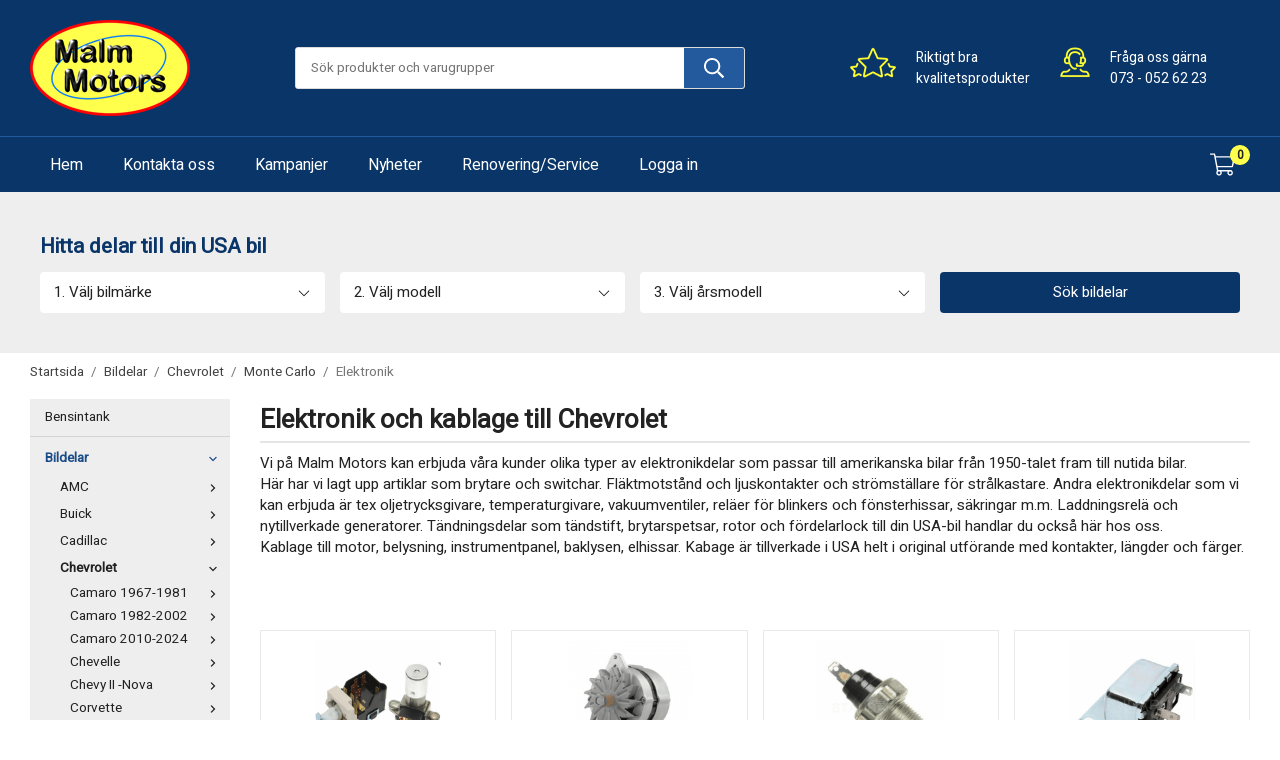

--- FILE ---
content_type: text/html; charset=UTF-8
request_url: https://malmmotors.se/bildelar/chevrolet/monte-carlo/elektronik/
body_size: 51125
content:
<!doctype html><html lang="sv" class="fonts-loaded"><head><meta charset="utf-8"><title>Elektronik och kablage till Chevrolet Monte Carlo | Malm Motors AB</title><meta name="description" content="Elektronik och kablage till Chevrolet Monte Carlo hittar du hos Malm Motors AB"><meta name="keywords" content=""><meta name="robots" content="index, follow"><meta name="viewport" content="width=device-width, initial-scale=1"><!-- WIKINGGRUPPEN 12.3.2 --><link rel="shortcut icon" href="/favicon.png"><style>body{margin:0}*,*:before,*:after{-moz-box-sizing:border-box;-webkit-box-sizing:border-box;box-sizing:border-box}.wgr-icon{visibility:hidden}body{background-color:#fff}html{font-family:sans-serif;font-size:15px;font-weight:400;line-height:1.45;color:#222}@media all and (max-width:480px){html{font-size:.9rem}}html.fonts-loaded{font-family:'Heebo',sans-serif,sans-serif}h1,h2,h3,h4,h5,h6{margin-top:0;margin-bottom:10px;font-family:sans-serif;font-weight:700;color:#222}h3,h4,h5,h6{font-weight:700}.fonts-loaded h3,.fonts-loaded h4,.fonts-loaded h5,.fonts-loaded h6{font-family:'Heebo',sans-serif,sans-serif}h1{font-size:24px;font-weight:700;line-height:1.25}.fonts-loaded h1{font-family:'Heebo',sans-serif,sans-serif}h2{font-size:20px;font-weight:700}.fonts-loaded h2{font-family:'Heebo',sans-serif,sans-serif}h3{font-size:17px}h4{font-size:15px}h5{font-size:14px}h6{font-size:11px}p{margin:0 0 10px}b,strong,th{font-weight:700}th,td{text-align:left}img{max-width:100%;height:auto;vertical-align:middle}a{color:#235a9e;text-decoration:none}a:hover{text-decoration:underline}input,textarea{padding:8px 10px;border:1px solid #c2c2c2;border-radius:3px;color:#222;line-height:1.3;background-clip:padding-box}input:focus,textarea:focus{border-color:#aeaeae;outline:none}select{padding:2px 3px;font-size:11px}hr{display:block;height:1px;margin:15px 0;padding:0;border:0;border-top:1px solid #cfcfcf}.l-holder{position:relative;max-width:1220px;margin-left:auto;margin-right:auto}@media all and (max-width:1250px){.l-holder{margin-left:15px;margin-right:15px}}@media all and (max-width:768px){.l-holder{margin-top:15px}}.l-constrained,.l-constrained-small{position:relative;max-width:1220px;margin-left:auto;margin-right:auto}.l-constrained-small{max-width:530px}.l-main{overflow:hidden;margin-bottom:15px}.l-sidebar,.l-sidebar-primary{width:200px}.l-sidebar-primary{margin-right:30px;float:left;background-color:#eee}@media all and (max-width:768px){.l-sidebar-primary{display:none}}.l-sidebar{margin-left:30px;float:right}@media all and (max-width:960px){.l-sidebar{display:none}}.neutral-btn{padding:0;border-style:none;background-color:transparent;outline:none;-webkit-appearance:none;-moz-appearance:none;appearance:none;-webkit-user-select:none;-moz-user-select:none;-ms-user-select:none;user-select:none}.grid{margin-left:-20px}.grid:before,.grid:after{content:"";display:table}.grid:after{clear:both}.grid:before,.grid:after{content:"";display:table}.grid:after{clear:both}.grid-item{display:inline-block;padding-left:20px;margin-bottom:20px;vertical-align:top}.grid--small{margin-left:-10px}.grid--small .grid-item{padding-left:10px;margin-bottom:10px}.grid--middle .grid-item{vertical-align:middle}.grid-item-1-1{width:100%}.grid-item-1-2{width:50%}.grid-item-1-3{width:33.33%}.grid-item-2-3{width:66.66%}.grid-item-1-4{width:25%}.grid-item-1-6{width:16.66%}@media all and (max-width:768px){.grid:not(.grid--static) .grid-item-1-4{width:50%}.grid:not(.grid--static) .grid-item-1-6{width:31.33%}}@media all and (max-width:480px){.grid:not(.grid--static){margin-left:0}.grid:not(.grid--static) .grid-item{padding-left:0}.grid:not(.grid--static) .grid-item-1-2,.grid:not(.grid--static) .grid-item-1-3,.grid:not(.grid--static) .grid-item-2-3,.grid:not(.grid--static) .grid-item-1-4{width:100%}.grid:not(.grid--static) .grid-item-1-6{width:50%}}.nav,.nav-block,.nav-float{margin:0;padding-left:0;list-style-type:none}.nav>li,.nav>li>a{display:inline-block}.nav-float>li{float:left}.nav-block>li>a{display:block}.nav-tick li{margin-right:10px}.nav-tick{margin-bottom:10px}.block-list{margin:0;padding-left:0;list-style-type:none}.list-info dd{margin:0 0 15px}.media{margin-bottom:15px}.media,.media-body{overflow:hidden}.media-img{margin-right:15px;float:left}.media-img img{display:block}.table{width:100%;border-collapse:collapse;border-spacing:0}.table td,.table th{padding:0}.default-table{width:100%}.default-table>thead>tr{border-bottom:1px solid #e2e2e2}.default-table>thead th{padding:8px}.default-table>tbody td{padding:8px}.video-wrapper{position:relative;padding-bottom:56.25%;padding-top:25px;height:0;margin-bottom:20px}.video-wrapper iframe{position:absolute;top:0;left:0;width:100%;height:100%}.flexslider{height:auto;overflow:hidden}.flexslider .is-flex-lazyload{visibility:hidden}.flexslider a{text-decoration:none}.flex__item{position:relative;display:none;backface-visibility:hidden}.flex__item:first-child{display:block}.flex__item img{display:block;width:100%;min-height:1px}.flex__item__holder{display:flex;justify-content:space-between}@media all and (max-width:480px){.flex__item__holder{flex-direction:column}}.is-flex-loading .flex-arrow{visibility:hidden}.is-flex-touch .flex-arrows{display:none}.is-flex-loading .flex-nav{visibility:hidden;opacity:0}.flex-nav{margin-top:15px;margin-bottom:10px;opacity:1;visibility:visible}.flex-nav--paging{position:absolute;bottom:0;z-index:2;width:100%;text-align:center}@media all and (max-width:480px){.flex-nav--paging{bottom:-30px}}.flex-nav--paging li{display:inline-block;margin:0 4px}.flex-nav--paging a{display:block;width:9px;height:9px;background:#666;background:rgba(0,0,0,.2);border-radius:100%;cursor:pointer;text-indent:-9999px;-webkit-tap-highlight-color:rgba(0,0,0,0)}.flex-nav--paging .flex-active a{background:#000;background:rgba(0,0,0,.5);cursor:default}.flex-nav--thumbs{overflow:hidden}.flex-nav--thumbs li{width:9%;float:left}.flex-nav--thumbs img{opacity:.7;cursor:pointer}.flex-nav--thumbs img:hover,.flex-active .flex-nav--thumbs img{opacity:1}.flex-nav--thumbs .flex-active{cursor:default}.flex-caption{display:flex;align-items:center;justify-content:center;padding:5px 10px;overflow:hidden;max-width:48%;width:100%}@media all and (max-width:480px){.flex-caption{max-width:none}}.flex-caption h2{font-size:2rem}@media all and (max-width:480px){.flex-caption h2{font-size:1.5rem}}.flex-caption p{padding:0 0 5px;margin:0}@media all and (max-width:480px){.flex-caption p{font-size:.9rem}}.is-lazyload,img[data-src]{visibility:hidden;opacity:0}img[src]{visibility:visible;opacity:1;transition:opacity .3s}.product-item__banner{position:absolute;top:10px;left:0;border-radius:50%;height:50px;width:50px;padding-left:11px;padding-right:11px;background-color:#b31b1b;background-image:linear-gradient(to bottom,#b31b1b,#b31b1b,#830f0f);color:#0a3569;font-weight:700;line-height:50px}.highlight-bar{padding:5px 10px 5px 0;color:#0a3569;text-align:left;font-size:1.2rem;font-weight:700}.breadcrumbs{padding-bottom:7px;margin-bottom:10px;margin-top:10px;font-size:.9rem}.breadcrumbs>li{color:#777;line-height:1}.breadcrumbs a{color:#444;vertical-align:top}.breadcrumbs .icon{margin-left:2px;margin-right:2px;vertical-align:top;color:#999}.breadcrumbs__divider{margin-left:7px;margin-right:7px}.rss-logo .icon{font-size:14px;vertical-align:middle}.rss-logo a .icon{color:#333}.rss-logo a:hover .icon{color:#db6b27;text-decoration:none}.btn{position:relative;display:inline-block;padding:10px 26px;background-color:#e6e6e6;border-style:none;border-radius:3px;line-height:1;color:#222;font-weight:400;font-size:.9rem;cursor:pointer;outline-style:none;user-select:none;-webkit-tap-highlight-color:rgba(0,0,0,0)}.btn .icon{vertical-align:middle}.btn:hover,.btn:focus{text-decoration:none;background-color:#d9d9d9}.btn:active{box-shadow:inset 0 3px 5px rgba(0,0,0,.125)}.btn--primary{background-color:#0a3569;color:#fff}.btn--primary:hover,.btn--primary:focus{background-color:#082952}.btn--newsletter{background-color:#235a9e;background-image:none;color:#fff}.btn--newsletter:hover,.btn--newsletter:focus{background-color:#1e4e89}.btn--medium{padding:12px 30px;font-size:.9rem}.btn--large{padding:15px 35px;font-size:1rem}.btn--fullsize{width:100%}.btn--block{width:100%;display:block;padding:12px 30px;font-size:.9rem;text-align:center}.card{margin-bottom:15px}.card__heading{margin:0;padding:7px 10px;background-color:#235a9e;font-weight:700;color:#fff}.card__body{padding:10px;border:1px solid #dcdcdc;border-top-style:none;background:#fff}.topcart{display:flex;align-items:center;color:#fff}.topcart__body{display:inline-block;cursor:pointer;vertical-align:middle}.topcart__count,.topcart__subtotal{font-weight:700}.topcart__icon-inner{position:relative;display:inline-block;vertical-align:middle}.topcart__cart-icon{margin-right:15px;margin-left:5px;font-size:25px;vertical-align:top}.topcart__link{color:#fff}.topcart__count{position:absolute;top:-7px;right:0;display:flex;align-items:center;justify-content:center;border-radius:50%;height:20px;width:20px;background-color:#FFFF4C;color:#222;font-size:12px;text-align:center}.topcart__arrow{margin-right:10px;margin-left:2px;vertical-align:middle}.topcart__favorites{margin-right:12px}.topcart__favorites .icon{color:#fff;vertical-align:top;font-size:25px}.is-hover.topcart__favorites .icon{animation:pop 0.25s cubic-bezier(.694,.0482,.335,1) 3}.is-new-cart-item .topcart__count{animation:cart-count-pop 0.25s cubic-bezier(.694,.0482,.335,1)}.popcart{display:none}.filtermenu{margin:0;padding-left:0;list-style-type:none}.filtermenu li:last-child{border-bottom:0}.filtermenu__item{padding:6px;border-bottom:solid 1px #dcdcdc;background-color:#f9f9f9}.filtermenu__item--heading{padding:8px 10px;font-weight:700;background:#fff}.product-filter{display:none;overflow:hidden;margin-top:10px;margin-bottom:10px;padding:0;border:1px solid #e2e2e2;border-radius:3px}@media all and (max-width:768px){.product-filter{display:block}}.product-filter__btn{width:100%;padding:10px;display:flex;align-items:center;justify-content:space-between;font-weight:700}.product-filter__body{display:none;padding:15px 15px 0}.filter-widget-holder{background-color:#eee}.filter-widget-holder .filter-widget-holder__inner{max-width:1200px;margin-left:auto;margin-right:auto;padding-top:40px;padding-bottom:40px}.filter-widget-holder .filter-widget-title{max-width:1220px;margin-left:auto;margin-right:auto;color:#0a3569;font-size:1.4rem}@media all and (max-width:768px){.filter-widget-holder .filter-widget-title{font-size:1.2rem}}.filter-widget-holder .filter-widget{display:flex;align-items:center;justify-content:center}@media all and (max-width:768px){.filter-widget-holder .filter-widget{font-size:.7rem}}@media all and (max-width:1250px){.filter-widget-holder{padding-left:10px;padding-right:10px}}.filter-widget-holder .icon-off,.filter-widget-holder .icon-on{position:absolute;right:15px;top:15px;font-size:.8rem}@media all and (max-width:768px){.filter-widget-holder .icon-off,.filter-widget-holder .icon-on{top:32%;font-size:.6rem}}.filter-widget__dropdown{display:none}.filter-widget__btn{padding:10px 35px;max-width:300px;border-radius:4px;text-align:center;cursor:pointer}@media all and (max-width:768px){.filter-widget__btn{padding:10px}}.grid-gallery{margin:0;padding-left:0;list-style-type:none;display:grid;grid-template-columns:repeat(4,1fr);grid-gap:15px;margin-bottom:15px}.no-cssgrid .grid-gallery{margin-left:-15px}.no-cssgrid .grid-gallery>li{display:inline-block;vertical-align:top;width:calc(99.99%/4 - 15px);margin-left:15px;margin-bottom:15px}.view-category .grid-gallery,.view-product .grid-gallery,.view-search .grid-gallery,.view-campaigns .grid-gallery,.autocomplete .grid-gallery{display:grid;grid-template-columns:repeat(4,1fr);grid-gap:15px;margin-bottom:15px}.no-cssgrid .view-category .grid-gallery,.no-cssgrid .view-product .grid-gallery,.no-cssgrid .view-search .grid-gallery,.no-cssgrid .view-campaigns .grid-gallery,.no-cssgrid .autocomplete .grid-gallery{margin-left:-15px}.no-cssgrid .view-category .grid-gallery>li,.no-cssgrid .view-product .grid-gallery>li,.no-cssgrid .view-search .grid-gallery>li,.no-cssgrid .view-campaigns .grid-gallery>li,.no-cssgrid .autocomplete .grid-gallery>li{display:inline-block;vertical-align:top;width:calc(99.99%/4 - 15px);margin-left:15px;margin-bottom:15px}@media all and (max-width:960px){.grid-gallery,[class^=view-] .grid-gallery{display:grid;grid-template-columns:repeat(3,1fr);grid-gap:15px;margin-bottom:15px}.no-cssgrid .grid-gallery,.no-cssgrid [class^=view-] .grid-gallery{margin-left:-15px}.no-cssgrid .grid-gallery>li,.no-cssgrid [class^=view-] .grid-gallery>li{display:inline-block;vertical-align:top;width:calc(99.99%/3 - 15px);margin-left:15px;margin-bottom:15px}}@media all and (max-width:480px){.grid-gallery,[class^=view-] .grid-gallery{display:grid;grid-template-columns:repeat(2,1fr);grid-gap:15px;margin-bottom:15px}.no-cssgrid .grid-gallery,.no-cssgrid [class^=view-] .grid-gallery{margin-left:-15px}.no-cssgrid .grid-gallery>li,.no-cssgrid [class^=view-] .grid-gallery>li{display:inline-block;vertical-align:top;width:calc(99.99%/2 - 15px);margin-left:15px;margin-bottom:15px}}.view-home .grid-gallery--categories{display:grid;grid-template-columns:repeat(3,1fr);grid-gap:15px;margin-bottom:15px;margin-top:30px;margin-bottom:30px}.no-cssgrid .view-home .grid-gallery--categories{margin-left:-15px}.no-cssgrid .view-home .grid-gallery--categories>li{display:inline-block;vertical-align:top;width:calc(99.99%/3 - 15px);margin-left:15px;margin-bottom:15px}@media all and (max-width:768px){.view-home .grid-gallery--categories{display:grid;grid-template-columns:repeat(2,1fr);grid-gap:15px;margin-bottom:15px}.no-cssgrid .view-home .grid-gallery--categories{margin-left:-15px}.no-cssgrid .view-home .grid-gallery--categories>li{display:inline-block;vertical-align:top;width:calc(99.99%/2 - 15px);margin-left:15px;margin-bottom:15px}}@media all and (max-width:480px){.view-home .grid-gallery--categories{display:grid;grid-template-columns:repeat(1,1fr);grid-gap:15px;margin-bottom:15px}.no-cssgrid .view-home .grid-gallery--categories{margin-left:-15px}.no-cssgrid .view-home .grid-gallery--categories>li{display:inline-block;vertical-align:top;width:calc(99.99%/1 - 15px);margin-left:15px;margin-bottom:15px}}.view-home .grid-gallery--categories .category-item{background-color:#eee}.view-home .grid-gallery--categories .category-item .category-item__body{position:relative;padding-top:22px;padding-bottom:22px}.view-home .grid-gallery--categories .category-item .category-item__body__title{color:#0a3569}.view-home .grid-gallery--categories .category-item .category-item__body__ingress{color:#0a3569;text-decoration:none}.view-home .grid-gallery--categories .category-item:hover{background-color:#e1e1e1}.row-gallery{margin:0;padding-left:0;list-style-type:none}.row-gallery>li{margin-bottom:15px}.list-gallery{margin:0;padding-left:0;list-style-type:none}.list-gallery>li{margin-bottom:15px}.list-gallery>li:last-child{margin-bottom:0}.header{background:#0a3569}@media all and (max-width:1250px){.header{padding-left:15px;padding-right:15px}}@media all and (max-width:768px){.header{display:none}}.header-sections{position:relative;display:flex;align-items:center;padding-top:20px;padding-bottom:20px}.header-sections__col-1{max-width:400px;flex-shrink:0}.header-sections__col-2{width:100%}@media all and (max-width:1250px){.header-sections__col-2{padding-right:20px;padding-left:20px}}.header-sections__col-3{display:-webkit-box;display:-ms-flexbox;display:flex;-webkit-box-pack:center;-ms-flex-pack:center;justify-content:center;-webkit-box-align:center;-ms-flex-align:center;-ms-flex-negative:0;flex-shrink:0;align-items:center;max-width:400px}.header-sections__col-3 p{margin-bottom:0}.header-sections__col-3 .grid-item{margin-bottom:0}.header-sections__col-3 .grid-1-2{display:-webkit-box;display:-ms-flexbox;display:flex}.header-sections__col-3 .grid-1-2 .grid-item-1-3{width:auto}@media all and (max-width:960px){.header-sections__col-3{display:none}}.header-logo{display:inline-block;max-width:100%}.m-header{position:relative;position:-webkit-sticky;position:sticky;top:0;z-index:1000;display:none;align-items:center;justify-content:space-between;height:65px;padding-left:10px;padding-right:10px;background:#0a3569}@media all and (max-width:768px){.m-header{display:flex}}@media all and (max-width:480px){.m-header{height:50px}}@media screen and (orientation:landscape){.m-header{position:relative}}.m-header__col-1,.m-header__col-2,.m-header__col-3{-webkit-box-flex:1;-ms-flex:1;flex:1;-webkit-box-align:center;-ms-flex-align:center;align-items:center}.m-header__col-1{-webkit-box-pack:start;-ms-flex-pack:start;justify-content:flex-start}.m-header__col-2{-webkit-box-pack:center;-ms-flex-pack:center;justify-content:center;text-align:center}.m-header__col-3{-webkit-box-pack:end;-ms-flex-pack:end;justify-content:flex-end;text-align:right}.m-header__logo{display:inline-block}.m-header__logo img{max-width:155px;max-height:65px;padding-top:5px;padding-bottom:5px}@media all and (max-width:480px){.m-header__logo img{max-width:135px;max-height:50px}}.m-header__logo img:hover,.m-header__logo img:active{opacity:.8}.m-header__logo a{-webkit-tap-highlight-color:rgba(0,0,0,0)}.m-header__item{width:35px;color:#fff;font-size:21px;line-height:1;-webkit-tap-highlight-color:rgba(0,0,0,0)}.m-header__item .icon{vertical-align:top}.m-header__item--cart{width:44px}.m-header__item--search{font-size:18px}.m-header__item--cart-inner{position:relative;display:inline-block}.m-header__item--cart-count{line-height:17px;font-size:12px;color:#fff;text-align:center}.m-header__item--favorites{margin-right:6px}.is-hover.m-header__item--favorites .icon{animation:pop 0.25s cubic-bezier(.694,.0482,.335,1) 3}.icon{display:inline-block;width:1em;height:1em;stroke-width:0;stroke:currentColor;fill:currentColor;pointer-events:none}.icon--small{font-size:.8rem}.icon--medium{font-size:1.2rem}.icon--large{font-size:3rem}.icon-on,.is-active .icon-off,.is-hover .icon-off{display:none}.is-active .icon-on,.is-hover .icon-on{display:inline}input[type="radio"],input[type="checkbox"]{display:none;display:inline-block\9}input[type="radio"]+label,input[type="checkbox"]+label{cursor:pointer}input[type="radio"]+label:before,input[type="checkbox"]+label:before{display:inline-block;display:none\9;width:12px;height:12px;margin-right:4px;margin-top:3px;border:1px solid #a9a9a9;border-radius:2px;background:#f9f9f9;background:linear-gradient(#f9f9f9,#e9e9e9);vertical-align:top;content:''}input[type="radio"]+label:before{border-radius:50%}input[type="radio"]:checked+label:before{background:#f9f9f9 url(//wgrremote.se/img/mixed/checkbox-radio-2.png) center no-repeat;background-size:6px}input[type="checkbox"]:checked+label:before{background:#f9f9f9 url(//wgrremote.se/img/mixed/checkbox-box-2.png) center no-repeat;background-size:8px}input[type="radio"]:disabled+label:before,input[type="checkbox"]:disabled+label:before{background:#bbb;cursor:default}.label-wrapper{padding-left:20px}.label-wrapper>label{position:relative}.label-wrapper>label:before{position:absolute;margin-left:-20px}.input-form input,.input-form textarea{width:100%}.input-form__row{margin-bottom:8px}.input-form label{display:inline-block;margin-bottom:2px}.max-width-form{max-width:300px}.max-width-form-x2{max-width:400px}.input-table{display:table}.input-table__item{display:table-cell;white-space:nowrap}.input-table--middle .input-table__item{vertical-align:middle}.input-group{display:flex}.input-group--cramped .btn{border-radius:3px}.input-group--cramped *:first-child{border-top-right-radius:0;border-bottom-right-radius:0}.input-group--cramped *:last-child{border-top-left-radius:0;border-bottom-left-radius:0}.input-group--cramped input:first-child{border-right:0}.input-group--cramped input:last-child{border-left:0}.input-group__item{width:50%}.input-group__item:first-child{margin-right:2%}.input-group-1-4 .input-group__item{width:70%}.input-group-1-4 .input-group__item:first-child{width:28%}.input-select{position:relative;display:inline-flex;align-items:center}.input-select select{width:100%;height:100%;padding:5px 15px 5px 0;-webkit-appearance:none;-moz-appearance:none;appearance:none;border-style:none;background:none;font:inherit;line-height:normal;outline:none}.input-select select::-ms-expand{display:none}.input-select .icon{position:absolute;top:0;right:0;bottom:0;margin:auto}.input-select--box{border:1px solid #d9d9d9;border-radius:3px}.input-select--box select{padding:8px 30px 8px 15px}.input-select--box--small select{padding:5px 25px 5px 10px}.input-select--box .icon{right:10px}.product-item{position:relative;display:flex;flex-direction:column;padding:15px;background:#fff;text-align:center;cursor:pointer}@media all and (max-width:768px){.product-item{padding:10px;-webkit-tap-highlight-color:rgba(0,0,0,0)}}.product-item .price{font-size:1.3rem}.product-item__img{position:relative;padding-bottom:133%;margin-bottom:7px}.product-item__img img{position:absolute;top:0;right:0;bottom:0;left:0;margin:auto;max-height:100%}.product-item__heading{margin-bottom:7px;font-size:.95rem;font-weight:400;color:#222}.product-item__body{margin-top:auto}.product-item__select-area{margin-bottom:7px}.product-item__buttons{display:flex;margin-top:7px}.product-item__buttons .btn{flex:1;padding-left:0;padding-right:0}.product-item__favorite-icon{position:absolute;top:0;right:0;color:#b6b6b6;font-size:18px}.product-item__favorite-icon:after{position:absolute;top:0;right:0;border-right:45px solid #fff;border-bottom:45px solid transparent;content:''}.product-item__favorite-icon .icon{position:absolute;top:5px;right:5px;z-index:1}.is-active.product-item__favorite-icon .icon{color:#b31b1b}.is-hover.product-item__favorite-icon .icon{animation:pop 0.25s cubic-bezier(.694,.0482,.335,1)}.list-gallery .product-item{border:none;padding:0}.category-item{position:relative;padding:8px;border:1px solid #e9e9e9;background:#fff;text-align:center;cursor:pointer}@media all and (max-width:768px){.category-item{-webkit-tap-highlight-color:rgba(0,0,0,0)}}.category-item__img{position:relative;padding-bottom:58%;margin-bottom:7px}.category-item__img img{position:absolute;top:0;right:0;bottom:0;left:0;margin:auto;max-height:100%}.category-item__heading a{text-decoration:none;color:#222}.category-item--card{padding:0;border-style:none;background:transparent}.category-item--card .category-item__img{margin-bottom:0}.category-item--card .category-item__body{position:absolute;top:0;left:0;right:0;bottom:0;display:flex;align-items:center;flex-direction:column;justify-content:center;margin:auto}.category-item--card .category-item__body__title{margin-bottom:10px;font-size:1.8rem;font-weight:700;color:#fff}.category-item--card .category-item__body__ingress{color:#fff;text-decoration:underline}.product-item-row{padding:15px;border:1px solid #e9e9e9;overflow:hidden;cursor:pointer}@media all and (max-width:480px){.product-item-row .btn:not(.btn--primary){display:none}.product-item-row .btn{padding:6px 12px}}.product-item-row__checkbox-area{float:left}.product-item-row__img{float:left;width:80px;margin-right:15px;text-align:center}.product-item-row__img img{max-height:80px}.product-item-row__footer{float:right;margin-left:15px;text-align:right}.product-item-row__body{overflow:hidden}.product-item-row__price{margin-bottom:10px}.menubar{position:relative;position:-webkit-sticky;position:sticky;top:0;left:0;z-index:100;border-top:1px solid #235a9e;background-color:#0a3569}@media all and (max-width:1250px){.menubar{padding-left:15px;padding-right:15px}}@media all and (max-width:768px){.menubar{display:none}}.menubar-inner{display:flex;align-items:center;justify-content:space-between}.site-nav{display:flex;flex-wrap:wrap}.site-nav>li>a{display:flex;align-items:center;padding:0 20px;height:55px;color:#fff;font-size:1.05rem}.site-nav>li:hover>a{text-decoration:none;background-color:#205496;transition:background-color 0.2s}.site-nav>li>a.selected{background-color:#1d4d89;color:#fff}.site-nav__home .icon{position:relative;vertical-align:middle}.dropdown{display:none}.listmenu{margin:0;padding-left:10px;list-style-type:none}.listmenu a{padding-top:2px;padding-bottom:2px;position:relative;display:block;font-size:.9rem;color:#222}.listmenu .selected{font-weight:700}li .listmenu{display:none}.is-listmenu-opened>.listmenu{display:block}.listmenu-0{padding:0}.listmenu-0>li{border-bottom:1px solid #d4d4d4;padding:7px 15px;padding-right:5px;margin-bottom:3px}.listmenu-0>li>a{padding-top:2px 17px 2px 10px;font-weight:400}.listmenu-0>li>.selected,.listmenu-0>li>.selected .menu-node{color:#1d4d89;font-weight:700}.listmenu-1{padding-top:4px;padding-bottom:4px;padding-left:15px}.listmenu-1>li>a{padding-top:4px;padding-bottom:4px}.menu-node{position:absolute;top:0;right:0;bottom:0;margin:auto;width:25px;height:12px;font-size:12px;text-align:center}@media all and (max-width:768px){.menu-node{width:40px;height:100%;text-align:center;line-height:49px;font-size:22px}}@media all and (max-width:480px){.menu-node{font-size:18px}}.price{font-weight:700;color:#222}.price-discount{color:#b31b1b}.price-original{color:#666;font-size:.8rem;text-decoration:line-through}.site-search{display:flex;max-width:450px;margin:auto;overflow:hidden;background-color:#fff;border:1px solid #dcdcdc;border-radius:3px}.site-search .icon{vertical-align:top}.site-search .preloader{left:auto;right:15px}.site-search__col-1{position:relative;width:100%}.site-search__col-2{height:40px}.site-search__input{border-radius:0;border:none;height:40px;padding-left:15px;overflow:hidden;background-color:#fff;color:#222;font-size:.9rem;text-overflow:ellipsis;white-space:nowrap}.site-search__input::-ms-clear{display:none}.site-search__btn{padding:0;border-style:none;background-color:transparent;outline:none;-webkit-appearance:none;-moz-appearance:none;appearance:none;-webkit-user-select:none;-moz-user-select:none;-ms-user-select:none;user-select:none;height:100%;line-height:1;padding-left:20px;padding-right:20px;background:#235A9E;font-size:20px}.site-search__btn .icon{vertical-align:top;color:#fff}.site-search__btn:focus{opacity:.6}.autocomplete{position:absolute;left:0;right:0;z-index:1001;margin-top:20px;width:100%;display:none;padding:20px;background:#fff;box-shadow:0 2px 8px rgba(0,0,0,.25);border-radius:0 0 3px 3px;color:#222}@media all and (max-width:1250px){.autocomplete{margin-left:15px;margin-right:15px;width:auto}}@media all and (max-width:768px){.autocomplete{position:fixed;top:0!important;bottom:0;margin-top:0;margin-left:0;margin-right:0;padding:0;background:rgba(0,0,0,.3);box-shadow:none;border-radius:0}}.is-autocomplete-active .autocomplete{display:block}@media all and (max-width:768px){.autocomplete-content{padding:15px 15px 100px;height:100%;overflow-y:auto;user-select:none;-webkit-overflow-scrolling:touch!important}.is-autocomplete-open body,.is-autocomplete-active .autocomplete{background:#fff}.is-autocomplete-open body{overflow:hidden}.is-autocomplete-open .autocomplete{display:block}.is-autocomplete-open .m-nav{display:none}}.sort-section{margin-top:5px;margin-bottom:20px}.sort-section>li{margin-right:4px}.sort-section-heading{display:flex;align-items:center}.sort-section-select{border-top-left-radius:0;border-bottom-left-radius:0;border-style:none}.sort-section-select select{padding:8px 30px 8px 8px;color:#235a9e;font-weight:800}@media all and (max-width:768px){.sort-section-select{width:100%}}.category-lead{margin-bottom:10px}.category-heading{padding:5px 10px 5px 0;border-bottom:2px solid #e5e5e5;font-size:26px;font-weight:700}.category-secondary{padding-top:10px}.is-hidden{display:none!important}.clearfix:before,.clearfix:after{content:"";display:table}.clearfix:after{clear:both}.clear{clear:both}.flush{margin:0!important}.wipe{padding:0!important}.right{float:right!important}.left{float:left!important}.float-none{float:none!important}.text-left{text-align:left!important}.text-center{text-align:center!important}.text-right{text-align:right!important}.align-top{vertical-align:top!important}.align-middle{vertical-align:middle!important}.align-bottom{vertical-align:bottom!important}.go:after{content:"\00A0" "\00BB"!important}.stretched{width:100%!important}.center-block{display:block;margin-left:auto;margin-right:auto}.vertical-center{display:flex;align-items:center}.space-between{display:flex;justify-content:space-between}.vertical-center-space-between{display:flex;align-items:center;justify-content:space-between}.muted{color:#999}.info{font-size:.7rem;color:#777}.brand{color:#235a9e}.reset-line-height{line-height:1}.mr-small{margin-right:5px}.ml-small{margin-left:5px}.mt-small{margin-top:5px}.mb-small{margin-bottom:5px}.mr{margin-right:15px}.ml{margin-left:15px}.mt{margin-top:15px}.mb{margin-bottom:15px}@media all and (max-width:960px){.hide-for-xlarge{display:none!important}}@media all and (max-width:768px){.hide-for-large{display:none!important}.hide-on-touch{display:none}}@media all and (max-width:480px){.hide-for-medium{display:none!important}}@media all and (max-width:320px){.hide-for-small{display:none!important}}@media all and (min-width:769px){.hide-on-desktop{display:none}}</style><link rel="preload" href="/css/compiled/compiled_1.css?v=1241" as="style"
onload="this.onload=null;this.rel='stylesheet'"><noscript><link rel="stylesheet" href="/css/compiled/compiled_1.css?v=1241"></noscript><link rel="canonical" href="https://malmmotors.se/bildelar/chevrolet/monte-carlo/elektronik/"><script>if (typeof dataLayer == 'undefined') {var dataLayer = [];} dataLayer.push({"ecommerce":{"currencyCode":"SEK","impressions":[{"name":"Fl\u00e4ktmotor GM","id":"35587","price":928,"list":"Elektronik","category":"bildelar\/chevrolet\/monte-carlo\/elektronik","position":1},{"name":"Krympslang","id":"PTOW5233","price":116,"list":"Elektronik","category":"bildelar\/chevrolet\/monte-carlo\/elektronik","position":2}]}}); dataLayer.push({"event":"fireRemarketing","remarketing_params":{"ecomm_category":"bildelar\/chevrolet\/monte-carlo\/elektronik","ecomm_pagetype":"category"}}); (function(w,d,s,l,i){w[l]=w[l]||[];w[l].push({'gtm.start':
new Date().getTime(),event:'gtm.js'});var f=d.getElementsByTagName(s)[0],
j=d.createElement(s),dl=l!='dataLayer'?'&l='+l:'';j.async=true;j.src=
'//www.googletagmanager.com/gtm.js?id='+i+dl;f.parentNode.insertBefore(j,f);
})(window,document,'script','dataLayer','GTM-5MCCB29F')</script><script async src="https://www.googletagmanager.com/gtag/js?id=G-7YCWDNG7MR"></script><script>window.dataLayer = window.dataLayer || [];
function gtag(){dataLayer.push(arguments);}
gtag("js", new Date());
gtag("config", "G-7YCWDNG7MR", {"currency":"SEK","anonymize_ip":true});gtag("event", "view_item_list", [{"id":"35587","name":"Fl\u00e4ktmotor GM","list":"Elektronik","brand":"","category":"bildelar\/chevrolet\/monte-carlo\/elektronik","list_position":1,"price":928},{"id":"PTOW5233","name":"Krympslang","list":"Elektronik","brand":"","category":"bildelar\/chevrolet\/monte-carlo\/elektronik","list_position":2,"price":116}]); </script><!-- Facebook Pixel Code --><script> !function(f,b,e,v,n,t,s)
{if(f.fbq)return;n=f.fbq=function(){n.callMethod?
n.callMethod.apply(n,arguments):n.queue.push(arguments)};
if(!f._fbq)f._fbq=n;n.push=n;n.loaded=!0;n.version='2.0';
n.queue=[];t=b.createElement(e);t.async=!0;
t.src=v;s=b.getElementsByTagName(e)[0];
s.parentNode.insertBefore(t,s)}(window, document,'script',
'https://connect.facebook.net/en_US/fbevents.js');
fbq('init', '699981714299383');
fbq('track', 'PageView');</script><noscript><img height="1" width="1" style="display:none"
src="https://www.facebook.com/tr?id=699981714299383&ev=PageView&noscript=1"
/></noscript><!-- End Facebook Pixel Code --><!-- Google tag (gtag.js) --><script async src="https://www.googletagmanager.com/gtag/js?id=G-V71Q827LWM"></script><script> window.dataLayer = window.dataLayer || [];
function gtag(){dataLayer.push(arguments);}
gtag('js', new Date());
gtag('config', 'G-V71Q827LWM');</script><meta name="google-site-verification" content="dXckHONCim9SGH0TMD342NT8IwxAuw1u1Sk5pWj1dN4" /></head><body class="view-category" itemscope itemtype="http://schema.org/WebPage"><!-- Google Tag Manager (noscript) --><noscript><iframe src="https://www.googletagmanager.com/ns.html?id=GTM-5MCCB29F"
height="0" width="0" style="display:none;visibility:hidden"></iframe></noscript><!-- End Google Tag Manager (noscript) --><div class="m-header"><div class="m-header__col-1"><button class="m-header__item m-header__item--menu neutral-btn" id="js-mobile-menu"><span class="m-header__item--menu-open"><svg class="icon icon--bars "><use xmlns:xlink="http://www.w3.org/1999/xlink" xlink:href="/svg-icons/regular.svg#bars" href="/svg-icons/regular.svg#bars"></use></svg></span><span class="m-header__item--menu-close"><svg class="icon icon--times "><use xmlns:xlink="http://www.w3.org/1999/xlink" xlink:href="/svg-icons/regular.svg#times" href="/svg-icons/regular.svg#times"></use></svg></span></button><button class="m-header__item m-header__item--search neutral-btn js-touch-area" id="js-mobile-search"><svg class="icon icon--search "><use xmlns:xlink="http://www.w3.org/1999/xlink" xlink:href="/svg-icons/regular.svg#search" href="/svg-icons/regular.svg#search"></use></svg></button></div><div class="m-header__col-2"><a class="m-header__logo" href="/"><img src="/frontend/view_desktop/design/logos/default.png" class="mini-site-logo"
alt="Malm Motors AB"></a></div><div class="m-header__col-3"><button class="m-header__item m-header__item--cart neutral-btn js-touch-area"
id="js-mobile-cart" onclick="goToURL('/checkout')"><span class="m-header__item--cart-inner" id="js-mobile-cart-inner"><svg class="icon icon--shopping-cart "><use xmlns:xlink="http://www.w3.org/1999/xlink" xlink:href="/svg-icons/regular.svg#shopping-cart" href="/svg-icons/regular.svg#shopping-cart"></use></svg></span></button></div></div><div class="page"><div class="header clearfix"><div class="l-constrained"><div class="header-sections"><div class="header-sections__cols header-sections__col-1"><a class="header-logo" href="/"><img src="/frontend/view_desktop/design/logos/default.png" alt="Malm Motors AB"></a></div><div class="header-sections__cols header-sections__col-2"><!-- Search Box --><form method="get" action="/search/" class="site-search" itemprop="potentialAction"
itemscope itemtype="http://schema.org/SearchAction"><div class="site-search__col-1"><meta itemprop="target"
content="https://malmmotors.se/search/?q={q}"/><input type="hidden" name="lang" value="sv"><input type="search" autocomplete="off" value=""
name="q" class="site-search__input stretched js-autocomplete-input"
placeholder="Sök produkter och varugrupper" required itemprop="query-input"><div class="is-autocomplete-preloader preloader preloader--small preloader--middle"><div class="preloader__icn"><div class="preloader__cut"><div class="preloader__donut"></div></div></div></div></div><div class="site-search__col-2"><button type="submit" class="site-search__btn"><svg class="icon icon--search "><use xmlns:xlink="http://www.w3.org/1999/xlink" xlink:href="/svg-icons/regular.svg#search" href="/svg-icons/regular.svg#search"></use></svg></button></div></form></div><div class="header-sections__cols header-sections__col-3"><div class="grid grid-2"><div class="grid-item grid-item-1-2"><div class="grid-content grid-content-1"><div class="grid grid-1-2"><div class="grid-item grid-item-1-3"><div class="grid-content grid-content-1"><p><img alt="" src="/userfiles/image/Layer_57.png"></p></div></div><div class="grid-item grid-item-2-3"><div class="grid-content grid-content-2"><p><span style="color:#ffffff;"><span style="font-size:14px;">Riktigt bra kvalitetsprodukter</span></span></p></div></div></div></div></div><div class="grid-item grid-item-1-2"><div class="grid-content grid-content-2"><div class="grid grid-1-2"><div class="grid-item grid-item-1-3"><div class="grid-content grid-content-1"><p><img alt="" src="/userfiles/image/Layer_97.png"></p></div></div><div class="grid-item grid-item-2-3"><div class="grid-content grid-content-2"><p><span style="color:#ffffff;"><span style="font-size:14px;">Fr&aring;ga oss g&auml;rna 073 - 052 62 23</span></span></p></div></div></div></div></div></div></div></div></div></div><!-- End .l-header --><div class="menubar js-menubar clearfix"><div class="l-constrained menubar-inner"><ul class="nav site-nav mega-menu"><li class=""><a class=" "
href="/">Hem</a></li><li class=""><a class=" "
href="/contact/">Kontakta oss</a></li><li class=""><a class=" "
href="/campaigns/">Kampanjer</a></li><li class=""><a class=" "
href="/news/">Nyheter</a></li><li class=""><a class=" "
href="/info/renovering-service/">Renovering/Service</a></li><li class=""><a class=" "
href="/customer-login/">Logga in</a></li></ul> <!-- end .site-nav with dropdown. --><div><div class="topcart" id="js-topcart"><div class="topcart__icon-inner"><svg class="icon icon--shopping-cart topcart__cart-icon"><use xmlns:xlink="http://www.w3.org/1999/xlink" xlink:href="/svg-icons/light.svg#shopping-cart" href="/svg-icons/light.svg#shopping-cart"></use></svg><span class="topcart__count">0</span></div></div><div class="popcart" id="js-popcart"></div></div></div></div> <!-- End .l-menubar --><div class="filter-widget-holder"><div class="filter-widget-holder__inner"><h2 class="filter-widget-title">Hitta delar till din USA bil</h2><div class="filter-widget"><div class="filter-widget__has-dropdown" id="producer-dropdown" data-value=""><span class="filter-title" id="filter-title-producers">1. Välj bilmärke</span><span class="icon-off"><svg class="icon icon--chevron-down "><use xmlns:xlink="http://www.w3.org/1999/xlink" xlink:href="/svg-icons/light.svg#chevron-down" href="/svg-icons/light.svg#chevron-down"></use></svg></span><span class="icon-on"><svg class="icon icon--chevron-right "><use xmlns:xlink="http://www.w3.org/1999/xlink" xlink:href="/svg-icons/light.svg#chevron-right" href="/svg-icons/light.svg#chevron-right"></use></svg></span><div class="filter-widget__dropdown"><div class="filter-widget__content js-select-producer" data-id="20">Buick</div><div class="filter-widget__content js-select-producer" data-id="22">Cadillac</div><div class="filter-widget__content js-select-producer" data-id="23">Chevrolet</div><div class="filter-widget__content js-select-producer" data-id="31">Chrysler</div><div class="filter-widget__content js-select-producer" data-id="30">Dodge</div><div class="filter-widget__content js-select-producer" data-id="25">Ford</div><div class="filter-widget__content js-select-producer" data-id="27">Lincoln</div><div class="filter-widget__content js-select-producer" data-id="26">Mercury</div><div class="filter-widget__content js-select-producer" data-id="24">Oldsmobile</div><div class="filter-widget__content js-select-producer" data-id="29">Plymouth</div><div class="filter-widget__content js-select-producer" data-id="28">Pontiac</div></div></div><div class="filter-widget__has-dropdown" id="model-dropdown" data-value=""><span class="filter-title" id="filter-title-model">2. Välj modell</span><span class="icon-off"><svg class="icon icon--chevron-down "><use xmlns:xlink="http://www.w3.org/1999/xlink" xlink:href="/svg-icons/light.svg#chevron-down" href="/svg-icons/light.svg#chevron-down"></use></svg></span><span class="icon-on"><svg class="icon icon--chevron-right "><use xmlns:xlink="http://www.w3.org/1999/xlink" xlink:href="/svg-icons/light.svg#chevron-right" href="/svg-icons/light.svg#chevron-right"></use></svg></span><div class="filter-widget__dropdown is-hidden"></div></div><div class="filter-widget__has-dropdown" id="year-dropdown" data-value=""><span class="filter-title" id="filter-title-year">3. Välj årsmodell</span><span class="icon-off"><svg class="icon icon--chevron-down "><use xmlns:xlink="http://www.w3.org/1999/xlink" xlink:href="/svg-icons/light.svg#chevron-down" href="/svg-icons/light.svg#chevron-down"></use></svg></span><span class="icon-on"><svg class="icon icon--chevron-right "><use xmlns:xlink="http://www.w3.org/1999/xlink" xlink:href="/svg-icons/light.svg#chevron-right" href="/svg-icons/light.svg#chevron-right"></use></svg></span><div class="filter-widget__dropdown is-hidden"></div></div><div class="filter-widget__btn btn--fullsize btn--primary js-clear-filter" style="display: none">Rensa filter</div><div class="filter-widget__btn btn--fullsize btn--primary js-search-filter " >Sök bildelar</div></div></div></div><div class="l-holder clearfix js-holder"><div class="l-content clearfix"><ol class="nav breadcrumbs clearfix" itemprop="breadcrumb" itemscope itemtype="http://schema.org/BreadcrumbList"><li itemprop="itemListElement" itemscope itemtype="http://schema.org/ListItem"><meta itemprop="position" content="1"><a href="/" itemprop="item"><span itemprop="name">Startsida</span></a><span class="breadcrumbs__divider">/</span></li><li itemprop="itemListElement" itemscope itemtype="http://schema.org/ListItem"><meta itemprop="position" content="2"><a href="/bildelar/" title="Bildelar" itemprop="item"><span itemprop="name">Bildelar</span></a><span class="breadcrumbs__divider">/</span></li><li itemprop="itemListElement" itemscope itemtype="http://schema.org/ListItem"><meta itemprop="position" content="3"><a href="/bildelar/chevrolet/" title="Chevrolet" itemprop="item"><span itemprop="name">Chevrolet</span></a><span class="breadcrumbs__divider">/</span></li><li itemprop="itemListElement" itemscope itemtype="http://schema.org/ListItem"><meta itemprop="position" content="4"><a href="/bildelar/chevrolet/monte-carlo/" title="Monte Carlo" itemprop="item"><span itemprop="name">Monte Carlo</span></a><span class="breadcrumbs__divider">/</span></li><li>Elektronik</li></ol><div class="l-sidebar-primary"><ul class="listmenu listmenu-0 mb"><li><a href="/bensintank/" title="Bensintank">Bensintank</a></li><li class="is-listmenu-opened"><a class="selected is-active" href="/bildelar/" title="Bildelar">Bildelar<span class="menu-node js-menu-node"><span class="icon-off"><svg class="icon icon--angle-right "><use xmlns:xlink="http://www.w3.org/1999/xlink" xlink:href="/svg-icons/regular.svg#angle-right" href="/svg-icons/regular.svg#angle-right"></use></svg></span><span class="icon-on"><svg class="icon icon--angle-down "><use xmlns:xlink="http://www.w3.org/1999/xlink" xlink:href="/svg-icons/regular.svg#angle-down" href="/svg-icons/regular.svg#angle-down"></use></svg></span></span></a><ul class="listmenu listmenu-1"><li><a href="/bildelar/amc/" title="AMC">AMC<span class="menu-node js-menu-node"><span class="icon-off"><svg class="icon icon--angle-right "><use xmlns:xlink="http://www.w3.org/1999/xlink" xlink:href="/svg-icons/regular.svg#angle-right" href="/svg-icons/regular.svg#angle-right"></use></svg></span><span class="icon-on"><svg class="icon icon--angle-down "><use xmlns:xlink="http://www.w3.org/1999/xlink" xlink:href="/svg-icons/regular.svg#angle-down" href="/svg-icons/regular.svg#angle-down"></use></svg></span></span></a><ul class="listmenu listmenu-2"><li><a href="/bildelar/amc/amc-rambler-ambassador/" title="AMC Rambler Ambassador">AMC Rambler Ambassador<span class="menu-node js-menu-node"><span class="icon-off"><svg class="icon icon--angle-right "><use xmlns:xlink="http://www.w3.org/1999/xlink" xlink:href="/svg-icons/regular.svg#angle-right" href="/svg-icons/regular.svg#angle-right"></use></svg></span><span class="icon-on"><svg class="icon icon--angle-down "><use xmlns:xlink="http://www.w3.org/1999/xlink" xlink:href="/svg-icons/regular.svg#angle-down" href="/svg-icons/regular.svg#angle-down"></use></svg></span></span></a><ul class="listmenu listmenu-3"><li><a href="/bildelar/amc/amc-rambler-ambassador/avgas/" title="Avgas">Avgas</a></li><li><a href="/bildelar/amc/amc-rambler-ambassador/bagagerum/" title="Bagagerum">Bagagerum</a></li><li><a href="/bildelar/amc/amc-rambler-ambassador/belysning/" title="Belysning">Belysning<span class="menu-node js-menu-node"><span class="icon-off"><svg class="icon icon--angle-right "><use xmlns:xlink="http://www.w3.org/1999/xlink" xlink:href="/svg-icons/regular.svg#angle-right" href="/svg-icons/regular.svg#angle-right"></use></svg></span><span class="icon-on"><svg class="icon icon--angle-down "><use xmlns:xlink="http://www.w3.org/1999/xlink" xlink:href="/svg-icons/regular.svg#angle-down" href="/svg-icons/regular.svg#angle-down"></use></svg></span></span></a><ul class="listmenu listmenu-4"><li><a href="/bildelar/amc/amc-rambler-ambassador/belysning/glodlampor/" title="Glödlampor">Glödlampor</a></li><li><a href="/bildelar/amc/amc-rambler-ambassador/belysning/lamphallare/" title="Lamphållare">Lamphållare</a></li></ul></li><li><a href="/bildelar/amc/amc-rambler-ambassador/branslesystem/" title="Bränslesystem">Bränslesystem</a></li><li><a href="/bildelar/amc/amc-rambler-ambassador/chassi/" title="Chassi">Chassi<span class="menu-node js-menu-node"><span class="icon-off"><svg class="icon icon--angle-right "><use xmlns:xlink="http://www.w3.org/1999/xlink" xlink:href="/svg-icons/regular.svg#angle-right" href="/svg-icons/regular.svg#angle-right"></use></svg></span><span class="icon-on"><svg class="icon icon--angle-down "><use xmlns:xlink="http://www.w3.org/1999/xlink" xlink:href="/svg-icons/regular.svg#angle-down" href="/svg-icons/regular.svg#angle-down"></use></svg></span></span></a><ul class="listmenu listmenu-4"><li><a href="/bildelar/amc/amc-rambler-ambassador/chassi/bromsdelar-till-amc-rablmer-ambassador/" title="Bromsdelar till AMC Rablmer Ambassador">Bromsdelar till AMC Rablmer Ambassador</a></li><li><a href="/bildelar/amc/amc-rambler-ambassador/chassi/fjadring-stotdampare/" title="Fjädring stötdämpare">Fjädring stötdämpare</a></li><li><a href="/bildelar/amc/amc-rambler-ambassador/chassi/lager-och-packboxar/" title="Lager och packboxar">Lager och packboxar</a></li></ul></li><li><a href="/bildelar/amc/amc-rambler-ambassador/clips-skruv-mutter-shims/" title="Clips Skruv Mutter Shims">Clips Skruv Mutter Shims</a></li><li><a href="/bildelar/amc/amc-rambler-ambassador/elektronik/" title="Elektronik">Elektronik<span class="menu-node js-menu-node"><span class="icon-off"><svg class="icon icon--angle-right "><use xmlns:xlink="http://www.w3.org/1999/xlink" xlink:href="/svg-icons/regular.svg#angle-right" href="/svg-icons/regular.svg#angle-right"></use></svg></span><span class="icon-on"><svg class="icon icon--angle-down "><use xmlns:xlink="http://www.w3.org/1999/xlink" xlink:href="/svg-icons/regular.svg#angle-down" href="/svg-icons/regular.svg#angle-down"></use></svg></span></span></a><ul class="listmenu listmenu-4"><li><a href="/bildelar/amc/amc-rambler-ambassador/elektronik/brytare-switc-amc/" title="Brytare Switc AMC">Brytare Switc AMC</a></li><li><a href="/bildelar/amc/amc-rambler-ambassador/elektronik/generator/" title="Generator">Generator</a></li><li><a href="/bildelar/amc/amc-rambler-ambassador/elektronik/givare/" title="Givare">Givare</a></li><li><a href="/bildelar/amc/amc-rambler-ambassador/elektronik/tandning/" title="Tändning">Tändning</a></li><li><a href="/bildelar/amc/amc-rambler-ambassador/elektronik/sakringar/" title="Säkringar">Säkringar</a></li><li><a href="/bildelar/amc/amc-rambler-ambassador/elektronik/startmotor/" title="Startmotor">Startmotor</a></li></ul></li><li><a href="/bildelar/amc/amc-rambler-ambassador/gummilster/" title="Gummilster">Gummilster</a></li><li><a href="/bildelar/amc/amc-rambler-ambassador/kylsystem/" title="Kylsystem">Kylsystem<span class="menu-node js-menu-node"><span class="icon-off"><svg class="icon icon--angle-right "><use xmlns:xlink="http://www.w3.org/1999/xlink" xlink:href="/svg-icons/regular.svg#angle-right" href="/svg-icons/regular.svg#angle-right"></use></svg></span><span class="icon-on"><svg class="icon icon--angle-down "><use xmlns:xlink="http://www.w3.org/1999/xlink" xlink:href="/svg-icons/regular.svg#angle-down" href="/svg-icons/regular.svg#angle-down"></use></svg></span></span></a><ul class="listmenu listmenu-4"><li><a href="/bildelar/amc/amc-rambler-ambassador/kylsystem/kylarslang/" title="Kylarslang">Kylarslang</a></li><li><a href="/bildelar/amc/amc-rambler-ambassador/kylsystem/termostat/" title="Termostat">Termostat</a></li><li><a href="/bildelar/amc/amc-rambler-ambassador/kylsystem/vattenpump/" title="Vattenpump">Vattenpump</a></li></ul></li><li><a href="/bildelar/amc/amc-rambler-ambassador/motordelar/" title="Motordelar">Motordelar<span class="menu-node js-menu-node"><span class="icon-off"><svg class="icon icon--angle-right "><use xmlns:xlink="http://www.w3.org/1999/xlink" xlink:href="/svg-icons/regular.svg#angle-right" href="/svg-icons/regular.svg#angle-right"></use></svg></span><span class="icon-on"><svg class="icon icon--angle-down "><use xmlns:xlink="http://www.w3.org/1999/xlink" xlink:href="/svg-icons/regular.svg#angle-down" href="/svg-icons/regular.svg#angle-down"></use></svg></span></span></a><ul class="listmenu listmenu-4"><li><a href="/bildelar/amc/amc-rambler-ambassador/motordelar/luftfilter/" title="Luftfilter">Luftfilter</a></li><li><a href="/bildelar/amc/amc-rambler-ambassador/motordelar/oljefilter/" title="Oljefilter">Oljefilter</a></li><li><a href="/bildelar/amc/amc-rambler-ambassador/motordelar/remmar/" title="Remmar">Remmar</a></li></ul></li><li><a href="/bildelar/amc/amc-rambler-ambassador/transmission/" title="Transmission">Transmission<span class="menu-node js-menu-node"><span class="icon-off"><svg class="icon icon--angle-right "><use xmlns:xlink="http://www.w3.org/1999/xlink" xlink:href="/svg-icons/regular.svg#angle-right" href="/svg-icons/regular.svg#angle-right"></use></svg></span><span class="icon-on"><svg class="icon icon--angle-down "><use xmlns:xlink="http://www.w3.org/1999/xlink" xlink:href="/svg-icons/regular.svg#angle-down" href="/svg-icons/regular.svg#angle-down"></use></svg></span></span></a><ul class="listmenu listmenu-4"><li><a href="/bildelar/amc/amc-rambler-ambassador/transmission/automatlada/" title="Automatlåda">Automatlåda</a></li><li><a href="/bildelar/amc/amc-rambler-ambassador/transmission/bakaxel-och-kardan/" title="Bakaxel och kardan">Bakaxel och kardan</a></li></ul></li><li><a href="/bildelar/amc/amc-rambler-ambassador/styrning-servo/" title="Styrning servo">Styrning servo</a></li><li><a href="/bildelar/amc/amc-rambler-ambassador/vindrutetorkare-spolning/" title="Vindrutetorkare &amp; spolning">Vindrutetorkare & spolning</a></li></ul></li><li><a href="/bildelar/amc/amc-midsize/" title="AMC Midsize">AMC Midsize<span class="menu-node js-menu-node"><span class="icon-off"><svg class="icon icon--angle-right "><use xmlns:xlink="http://www.w3.org/1999/xlink" xlink:href="/svg-icons/regular.svg#angle-right" href="/svg-icons/regular.svg#angle-right"></use></svg></span><span class="icon-on"><svg class="icon icon--angle-down "><use xmlns:xlink="http://www.w3.org/1999/xlink" xlink:href="/svg-icons/regular.svg#angle-down" href="/svg-icons/regular.svg#angle-down"></use></svg></span></span></a><ul class="listmenu listmenu-3"><li><a href="/bildelar/amc/amc-midsize/bagagerum/" title="Bagagerum">Bagagerum</a></li><li><a href="/bildelar/amc/amc-midsize/belysning/" title="Belysning">Belysning<span class="menu-node js-menu-node"><span class="icon-off"><svg class="icon icon--angle-right "><use xmlns:xlink="http://www.w3.org/1999/xlink" xlink:href="/svg-icons/regular.svg#angle-right" href="/svg-icons/regular.svg#angle-right"></use></svg></span><span class="icon-on"><svg class="icon icon--angle-down "><use xmlns:xlink="http://www.w3.org/1999/xlink" xlink:href="/svg-icons/regular.svg#angle-down" href="/svg-icons/regular.svg#angle-down"></use></svg></span></span></a><ul class="listmenu listmenu-4"><li><a href="/bildelar/amc/amc-midsize/belysning/lamphallare/" title="Lamphållare">Lamphållare</a></li><li><a href="/bildelar/amc/amc-midsize/belysning/stralkastare/" title="Strålkastare">Strålkastare</a></li></ul></li><li><a href="/bildelar/amc/amc-midsize/branslesystem/" title="Bränslesystem">Bränslesystem<span class="menu-node js-menu-node"><span class="icon-off"><svg class="icon icon--angle-right "><use xmlns:xlink="http://www.w3.org/1999/xlink" xlink:href="/svg-icons/regular.svg#angle-right" href="/svg-icons/regular.svg#angle-right"></use></svg></span><span class="icon-on"><svg class="icon icon--angle-down "><use xmlns:xlink="http://www.w3.org/1999/xlink" xlink:href="/svg-icons/regular.svg#angle-down" href="/svg-icons/regular.svg#angle-down"></use></svg></span></span></a><ul class="listmenu listmenu-4"><li><a href="/bildelar/amc/amc-midsize/branslesystem/renoveringssatser-forgasare/" title="Renoveringssatser Förgasare">Renoveringssatser Förgasare</a></li></ul></li><li><a href="/bildelar/amc/amc-midsize/chassi/" title="Chassi">Chassi<span class="menu-node js-menu-node"><span class="icon-off"><svg class="icon icon--angle-right "><use xmlns:xlink="http://www.w3.org/1999/xlink" xlink:href="/svg-icons/regular.svg#angle-right" href="/svg-icons/regular.svg#angle-right"></use></svg></span><span class="icon-on"><svg class="icon icon--angle-down "><use xmlns:xlink="http://www.w3.org/1999/xlink" xlink:href="/svg-icons/regular.svg#angle-down" href="/svg-icons/regular.svg#angle-down"></use></svg></span></span></a><ul class="listmenu listmenu-4"><li><a href="/bildelar/amc/amc-midsize/chassi/bromsdelar-till-amc-midsize/" title="Bromsdelar till AMC Midsize">Bromsdelar till AMC Midsize</a></li><li><a href="/bildelar/amc/amc-midsize/chassi/fjadring-stotdampare/" title="Fjädring stötdämpare">Fjädring stötdämpare</a></li><li><a href="/bildelar/amc/amc-midsize/chassi/lager-och-packboxar/" title="Lager och packboxar">Lager och packboxar</a></li></ul></li><li><a href="/bildelar/amc/amc-midsize/elektronik/" title="Elektronik">Elektronik<span class="menu-node js-menu-node"><span class="icon-off"><svg class="icon icon--angle-right "><use xmlns:xlink="http://www.w3.org/1999/xlink" xlink:href="/svg-icons/regular.svg#angle-right" href="/svg-icons/regular.svg#angle-right"></use></svg></span><span class="icon-on"><svg class="icon icon--angle-down "><use xmlns:xlink="http://www.w3.org/1999/xlink" xlink:href="/svg-icons/regular.svg#angle-down" href="/svg-icons/regular.svg#angle-down"></use></svg></span></span></a><ul class="listmenu listmenu-4"><li><a href="/bildelar/amc/amc-midsize/elektronik/brytare-switch/" title="Brytare Switch">Brytare Switch</a></li><li><a href="/bildelar/amc/amc-midsize/elektronik/generator/" title="Generator">Generator</a></li><li><a href="/bildelar/amc/amc-midsize/elektronik/givare/" title="Givare">Givare</a></li><li><a href="/bildelar/amc/amc-midsize/elektronik/tandning/" title="Tändning">Tändning</a></li><li><a href="/bildelar/amc/amc-midsize/elektronik/sakringar/" title="Säkringar">Säkringar</a></li><li><a href="/bildelar/amc/amc-midsize/elektronik/rela/" title="Relä">Relä</a></li><li><a href="/bildelar/amc/amc-midsize/elektronik/startmotor/" title="Startmotor">Startmotor</a></li></ul></li><li><a href="/bildelar/amc/amc-midsize/gummilister/" title="Gummilister">Gummilister</a></li><li><a href="/bildelar/amc/amc-midsize/kylsystem/" title="Kylsystem">Kylsystem<span class="menu-node js-menu-node"><span class="icon-off"><svg class="icon icon--angle-right "><use xmlns:xlink="http://www.w3.org/1999/xlink" xlink:href="/svg-icons/regular.svg#angle-right" href="/svg-icons/regular.svg#angle-right"></use></svg></span><span class="icon-on"><svg class="icon icon--angle-down "><use xmlns:xlink="http://www.w3.org/1999/xlink" xlink:href="/svg-icons/regular.svg#angle-down" href="/svg-icons/regular.svg#angle-down"></use></svg></span></span></a><ul class="listmenu listmenu-4"><li><a href="/bildelar/amc/amc-midsize/kylsystem/kylarslang/" title="Kylarslang">Kylarslang</a></li><li><a href="/bildelar/amc/amc-midsize/kylsystem/termostat/" title="Termostat">Termostat</a></li><li><a href="/bildelar/amc/amc-midsize/kylsystem/termostatpackning/" title="Termostatpackning">Termostatpackning</a></li><li><a href="/bildelar/amc/amc-midsize/kylsystem/vattenpump/" title="Vattenpump">Vattenpump</a></li></ul></li><li><a href="/bildelar/amc/amc-midsize/motordelar/" title="Motordelar">Motordelar<span class="menu-node js-menu-node"><span class="icon-off"><svg class="icon icon--angle-right "><use xmlns:xlink="http://www.w3.org/1999/xlink" xlink:href="/svg-icons/regular.svg#angle-right" href="/svg-icons/regular.svg#angle-right"></use></svg></span><span class="icon-on"><svg class="icon icon--angle-down "><use xmlns:xlink="http://www.w3.org/1999/xlink" xlink:href="/svg-icons/regular.svg#angle-down" href="/svg-icons/regular.svg#angle-down"></use></svg></span></span></a><ul class="listmenu listmenu-4"><li><a href="/bildelar/amc/amc-midsize/motordelar/luftfilter/" title="Luftfilter">Luftfilter</a></li><li><a href="/bildelar/amc/amc-midsize/motordelar/oljefilter/" title="Oljefilter">Oljefilter</a></li><li><a href="/bildelar/amc/amc-midsize/motordelar/remmar/" title="Remmar">Remmar</a></li></ul></li><li><a href="/bildelar/amc/amc-midsize/transmission/" title="Transmission">Transmission<span class="menu-node js-menu-node"><span class="icon-off"><svg class="icon icon--angle-right "><use xmlns:xlink="http://www.w3.org/1999/xlink" xlink:href="/svg-icons/regular.svg#angle-right" href="/svg-icons/regular.svg#angle-right"></use></svg></span><span class="icon-on"><svg class="icon icon--angle-down "><use xmlns:xlink="http://www.w3.org/1999/xlink" xlink:href="/svg-icons/regular.svg#angle-down" href="/svg-icons/regular.svg#angle-down"></use></svg></span></span></a><ul class="listmenu listmenu-4"><li><a href="/bildelar/amc/amc-midsize/transmission/automatlada/" title="Automatlåda">Automatlåda</a></li><li><a href="/bildelar/amc/amc-midsize/transmission/bakaxel-och-kardan/" title="Bakaxel och kardan">Bakaxel och kardan</a></li></ul></li><li><a href="/bildelar/amc/amc-midsize/styrning-servo/" title="Styrning servo">Styrning servo</a></li><li><a href="/bildelar/amc/amc-midsize/vindrutetorkare-spolning/" title="Vindrutetorkare &amp; spolning">Vindrutetorkare & spolning</a></li></ul></li><li><a href="/bildelar/amc/amc-amx-javelin/" title="AMC AMX Javelin">AMC AMX Javelin<span class="menu-node js-menu-node"><span class="icon-off"><svg class="icon icon--angle-right "><use xmlns:xlink="http://www.w3.org/1999/xlink" xlink:href="/svg-icons/regular.svg#angle-right" href="/svg-icons/regular.svg#angle-right"></use></svg></span><span class="icon-on"><svg class="icon icon--angle-down "><use xmlns:xlink="http://www.w3.org/1999/xlink" xlink:href="/svg-icons/regular.svg#angle-down" href="/svg-icons/regular.svg#angle-down"></use></svg></span></span></a><ul class="listmenu listmenu-3"><li><a href="/bildelar/amc/amc-amx-javelin/avgas/" title="Avgas">Avgas</a></li><li><a href="/bildelar/amc/amc-amx-javelin/bagagerum/" title="Bagagerum">Bagagerum</a></li><li><a href="/bildelar/amc/amc-amx-javelin/belysning/" title="Belysning">Belysning<span class="menu-node js-menu-node"><span class="icon-off"><svg class="icon icon--angle-right "><use xmlns:xlink="http://www.w3.org/1999/xlink" xlink:href="/svg-icons/regular.svg#angle-right" href="/svg-icons/regular.svg#angle-right"></use></svg></span><span class="icon-on"><svg class="icon icon--angle-down "><use xmlns:xlink="http://www.w3.org/1999/xlink" xlink:href="/svg-icons/regular.svg#angle-down" href="/svg-icons/regular.svg#angle-down"></use></svg></span></span></a><ul class="listmenu listmenu-4"><li><a href="/bildelar/amc/amc-amx-javelin/belysning/glodlampor/" title="Glödlampor">Glödlampor</a></li><li><a href="/bildelar/amc/amc-amx-javelin/belysning/lamphallare/" title="Lamphållare">Lamphållare</a></li><li><a href="/bildelar/amc/amc-amx-javelin/belysning/stralkastare/" title="Strålkastare">Strålkastare</a></li></ul></li><li><a href="/bildelar/amc/amc-amx-javelin/branslesystem/" title="Bränslesystem">Bränslesystem<span class="menu-node js-menu-node"><span class="icon-off"><svg class="icon icon--angle-right "><use xmlns:xlink="http://www.w3.org/1999/xlink" xlink:href="/svg-icons/regular.svg#angle-right" href="/svg-icons/regular.svg#angle-right"></use></svg></span><span class="icon-on"><svg class="icon icon--angle-down "><use xmlns:xlink="http://www.w3.org/1999/xlink" xlink:href="/svg-icons/regular.svg#angle-down" href="/svg-icons/regular.svg#angle-down"></use></svg></span></span></a><ul class="listmenu listmenu-4"><li><a href="/bildelar/amc/amc-amx-javelin/branslesystem/renoveringssatser-forgasare/" title="Renoveringssatser Förgasare">Renoveringssatser Förgasare</a></li></ul></li><li><a href="/bildelar/amc/amc-amx-javelin/chassi/" title="Chassi">Chassi<span class="menu-node js-menu-node"><span class="icon-off"><svg class="icon icon--angle-right "><use xmlns:xlink="http://www.w3.org/1999/xlink" xlink:href="/svg-icons/regular.svg#angle-right" href="/svg-icons/regular.svg#angle-right"></use></svg></span><span class="icon-on"><svg class="icon icon--angle-down "><use xmlns:xlink="http://www.w3.org/1999/xlink" xlink:href="/svg-icons/regular.svg#angle-down" href="/svg-icons/regular.svg#angle-down"></use></svg></span></span></a><ul class="listmenu listmenu-4"><li><a href="/bildelar/amc/amc-amx-javelin/chassi/bromsdelar-till-amc-amx-javelin/" title="Bromsdelar till AMC AMX Javelin">Bromsdelar till AMC AMX Javelin</a></li><li><a href="/bildelar/amc/amc-amx-javelin/chassi/fjadring-stotdampare/" title="Fjädring stötdämpare">Fjädring stötdämpare</a></li><li><a href="/bildelar/amc/amc-amx-javelin/chassi/lager-och-packboxar/" title="Lager och packboxar">Lager och packboxar</a></li></ul></li><li><a href="/bildelar/amc/amc-amx-javelin/clips-skruv-mutter-shims/" title="Clips Skruv Mutter Shims">Clips Skruv Mutter Shims</a></li><li><a href="/bildelar/amc/amc-amx-javelin/elektronik/" title="Elektronik">Elektronik<span class="menu-node js-menu-node"><span class="icon-off"><svg class="icon icon--angle-right "><use xmlns:xlink="http://www.w3.org/1999/xlink" xlink:href="/svg-icons/regular.svg#angle-right" href="/svg-icons/regular.svg#angle-right"></use></svg></span><span class="icon-on"><svg class="icon icon--angle-down "><use xmlns:xlink="http://www.w3.org/1999/xlink" xlink:href="/svg-icons/regular.svg#angle-down" href="/svg-icons/regular.svg#angle-down"></use></svg></span></span></a><ul class="listmenu listmenu-4"><li><a href="/bildelar/amc/amc-amx-javelin/elektronik/brytare-switch/" title="Brytare Switch">Brytare Switch</a></li><li><a href="/bildelar/amc/amc-amx-javelin/elektronik/generator/" title="Generator">Generator</a></li><li><a href="/bildelar/amc/amc-amx-javelin/elektronik/givare/" title="Givare">Givare</a></li><li><a href="/bildelar/amc/amc-amx-javelin/elektronik/sakringar/" title="Säkringar">Säkringar</a></li><li><a href="/bildelar/amc/amc-amx-javelin/elektronik/tandning/" title="Tändning">Tändning</a></li><li><a href="/bildelar/amc/amc-amx-javelin/elektronik/startmotor/" title="Startmotor">Startmotor</a></li></ul></li><li><a href="/bildelar/amc/amc-amx-javelin/gummilister/" title="Gummilister">Gummilister</a></li><li><a href="/bildelar/amc/amc-amx-javelin/kaross/" title="Kaross">Kaross</a></li><li><a href="/bildelar/amc/amc-amx-javelin/kylsystem/" title="Kylsystem">Kylsystem<span class="menu-node js-menu-node"><span class="icon-off"><svg class="icon icon--angle-right "><use xmlns:xlink="http://www.w3.org/1999/xlink" xlink:href="/svg-icons/regular.svg#angle-right" href="/svg-icons/regular.svg#angle-right"></use></svg></span><span class="icon-on"><svg class="icon icon--angle-down "><use xmlns:xlink="http://www.w3.org/1999/xlink" xlink:href="/svg-icons/regular.svg#angle-down" href="/svg-icons/regular.svg#angle-down"></use></svg></span></span></a><ul class="listmenu listmenu-4"><li><a href="/bildelar/amc/amc-amx-javelin/kylsystem/kylarslang/" title="Kylarslang">Kylarslang</a></li><li><a href="/bildelar/amc/amc-amx-javelin/kylsystem/termostat/" title="Termostat">Termostat</a></li><li><a href="/bildelar/amc/amc-amx-javelin/kylsystem/termostatpackning/" title="Termostatpackning">Termostatpackning</a></li><li><a href="/bildelar/amc/amc-amx-javelin/kylsystem/vattenpump/" title="Vattenpump">Vattenpump</a></li></ul></li><li><a href="/bildelar/amc/amc-amx-javelin/motordelar/" title="Motordelar">Motordelar<span class="menu-node js-menu-node"><span class="icon-off"><svg class="icon icon--angle-right "><use xmlns:xlink="http://www.w3.org/1999/xlink" xlink:href="/svg-icons/regular.svg#angle-right" href="/svg-icons/regular.svg#angle-right"></use></svg></span><span class="icon-on"><svg class="icon icon--angle-down "><use xmlns:xlink="http://www.w3.org/1999/xlink" xlink:href="/svg-icons/regular.svg#angle-down" href="/svg-icons/regular.svg#angle-down"></use></svg></span></span></a><ul class="listmenu listmenu-4"><li><a href="/bildelar/amc/amc-amx-javelin/motordelar/kolvar-och-kolvringar/" title="Kolvar och kolvringar">Kolvar och kolvringar</a></li><li><a href="/bildelar/amc/amc-amx-javelin/motordelar/luftfilter/" title="Luftfilter">Luftfilter</a></li><li><a href="/bildelar/amc/amc-amx-javelin/motordelar/motorlager/" title="Motorlager">Motorlager</a></li><li><a href="/bildelar/amc/amc-amx-javelin/motordelar/oljefilter/" title="Oljefilter">Oljefilter</a></li><li><a href="/bildelar/amc/amc-amx-javelin/motordelar/oljepump/" title="Oljepump">Oljepump</a></li><li><a href="/bildelar/amc/amc-amx-javelin/motordelar/remmar/" title="Remmar">Remmar</a></li></ul></li><li><a href="/bildelar/amc/amc-amx-javelin/styrning-servo/" title="Styrning servo">Styrning servo</a></li><li><a href="/bildelar/amc/amc-amx-javelin/transmission/" title="Transmission">Transmission<span class="menu-node js-menu-node"><span class="icon-off"><svg class="icon icon--angle-right "><use xmlns:xlink="http://www.w3.org/1999/xlink" xlink:href="/svg-icons/regular.svg#angle-right" href="/svg-icons/regular.svg#angle-right"></use></svg></span><span class="icon-on"><svg class="icon icon--angle-down "><use xmlns:xlink="http://www.w3.org/1999/xlink" xlink:href="/svg-icons/regular.svg#angle-down" href="/svg-icons/regular.svg#angle-down"></use></svg></span></span></a><ul class="listmenu listmenu-4"><li><a href="/bildelar/amc/amc-amx-javelin/transmission/automatlada/" title="Automatlåda">Automatlåda</a></li><li><a href="/bildelar/amc/amc-amx-javelin/transmission/bakaxel-och-kardan/" title="Bakaxel och kardan">Bakaxel och kardan</a></li></ul></li><li><a href="/bildelar/amc/amc-amx-javelin/vindrutetorkare-spolning/" title="Vindrutetorkare &amp; spolning">Vindrutetorkare & spolning</a></li></ul></li></ul></li><li><a href="/bildelar/buick/" title="Buick">Buick<span class="menu-node js-menu-node"><span class="icon-off"><svg class="icon icon--angle-right "><use xmlns:xlink="http://www.w3.org/1999/xlink" xlink:href="/svg-icons/regular.svg#angle-right" href="/svg-icons/regular.svg#angle-right"></use></svg></span><span class="icon-on"><svg class="icon icon--angle-down "><use xmlns:xlink="http://www.w3.org/1999/xlink" xlink:href="/svg-icons/regular.svg#angle-down" href="/svg-icons/regular.svg#angle-down"></use></svg></span></span></a><ul class="listmenu listmenu-2"><li><a href="/bildelar/buick/buick-full-size/" title="Buick Full Size">Buick Full Size<span class="menu-node js-menu-node"><span class="icon-off"><svg class="icon icon--angle-right "><use xmlns:xlink="http://www.w3.org/1999/xlink" xlink:href="/svg-icons/regular.svg#angle-right" href="/svg-icons/regular.svg#angle-right"></use></svg></span><span class="icon-on"><svg class="icon icon--angle-down "><use xmlns:xlink="http://www.w3.org/1999/xlink" xlink:href="/svg-icons/regular.svg#angle-down" href="/svg-icons/regular.svg#angle-down"></use></svg></span></span></a><ul class="listmenu listmenu-3"><li><a href="/bildelar/buick/buick-full-size/avgas/" title="Avgas">Avgas</a></li><li><a href="/bildelar/buick/buick-full-size/bagagerum/" title="Bagagerum">Bagagerum</a></li><li><a href="/bildelar/buick/buick-full-size/belysning/" title="Belysning">Belysning<span class="menu-node js-menu-node"><span class="icon-off"><svg class="icon icon--angle-right "><use xmlns:xlink="http://www.w3.org/1999/xlink" xlink:href="/svg-icons/regular.svg#angle-right" href="/svg-icons/regular.svg#angle-right"></use></svg></span><span class="icon-on"><svg class="icon icon--angle-down "><use xmlns:xlink="http://www.w3.org/1999/xlink" xlink:href="/svg-icons/regular.svg#angle-down" href="/svg-icons/regular.svg#angle-down"></use></svg></span></span></a><ul class="listmenu listmenu-4"><li><a href="/bildelar/buick/buick-full-size/belysning/glodlampor/" title="Glödlampor">Glödlampor</a></li><li><a href="/bildelar/buick/buick-full-size/belysning/lampglas/" title="Lampglas">Lampglas</a></li><li><a href="/bildelar/buick/buick-full-size/belysning/lamphallare/" title="Lamphållare">Lamphållare</a></li><li><a href="/bildelar/buick/buick-full-size/belysning/stralkastare/" title="Strålkastare">Strålkastare</a></li></ul></li><li><a href="/bildelar/buick/buick-full-size/branslesystem/" title="Bränslesystem">Bränslesystem<span class="menu-node js-menu-node"><span class="icon-off"><svg class="icon icon--angle-right "><use xmlns:xlink="http://www.w3.org/1999/xlink" xlink:href="/svg-icons/regular.svg#angle-right" href="/svg-icons/regular.svg#angle-right"></use></svg></span><span class="icon-on"><svg class="icon icon--angle-down "><use xmlns:xlink="http://www.w3.org/1999/xlink" xlink:href="/svg-icons/regular.svg#angle-down" href="/svg-icons/regular.svg#angle-down"></use></svg></span></span></a><ul class="listmenu listmenu-4"><li><a href="/bildelar/buick/buick-full-size/branslesystem/renoveringssatser-forgasare/" title="Renoveringssatser Förgasare">Renoveringssatser Förgasare</a></li></ul></li><li><a href="/bildelar/buick/buick-full-size/chassi/" title="Chassi">Chassi<span class="menu-node js-menu-node"><span class="icon-off"><svg class="icon icon--angle-right "><use xmlns:xlink="http://www.w3.org/1999/xlink" xlink:href="/svg-icons/regular.svg#angle-right" href="/svg-icons/regular.svg#angle-right"></use></svg></span><span class="icon-on"><svg class="icon icon--angle-down "><use xmlns:xlink="http://www.w3.org/1999/xlink" xlink:href="/svg-icons/regular.svg#angle-down" href="/svg-icons/regular.svg#angle-down"></use></svg></span></span></a><ul class="listmenu listmenu-4"><li><a href="/bildelar/buick/buick-full-size/chassi/bromsdelar-till-buick-full-size/" title="Bromsdelar till Buick Full Size">Bromsdelar till Buick Full Size</a></li><li><a href="/bildelar/buick/buick-full-size/chassi/fjadring-stotdampare/" title="Fjädring stötdämpare">Fjädring stötdämpare</a></li><li><a href="/bildelar/buick/buick-full-size/chassi/framvagn/" title="Framvagn">Framvagn</a></li><li><a href="/bildelar/buick/buick-full-size/chassi/lager-och-packboxar/" title="Lager och packboxar">Lager och packboxar</a></li></ul></li><li><a href="/bildelar/buick/buick-full-size/clips-skruv-mutter-shims/" title="Clips skruv mutter shims">Clips skruv mutter shims</a></li><li><a href="/bildelar/buick/buick-full-size/elektronik/" title="Elektronik">Elektronik<span class="menu-node js-menu-node"><span class="icon-off"><svg class="icon icon--angle-right "><use xmlns:xlink="http://www.w3.org/1999/xlink" xlink:href="/svg-icons/regular.svg#angle-right" href="/svg-icons/regular.svg#angle-right"></use></svg></span><span class="icon-on"><svg class="icon icon--angle-down "><use xmlns:xlink="http://www.w3.org/1999/xlink" xlink:href="/svg-icons/regular.svg#angle-down" href="/svg-icons/regular.svg#angle-down"></use></svg></span></span></a><ul class="listmenu listmenu-4"><li><a href="/bildelar/buick/buick-full-size/elektronik/brytare-switch/" title="Brytare Switch">Brytare Switch</a></li><li><a href="/bildelar/buick/buick-full-size/elektronik/generator/" title="Generator">Generator</a></li><li><a href="/bildelar/buick/buick-full-size/elektronik/givare/" title="Givare">Givare</a></li><li><a href="/bildelar/buick/buick-full-size/elektronik/rela/" title="Relä">Relä</a></li><li><a href="/bildelar/buick/buick-full-size/elektronik/sakringar/" title="Säkringar">Säkringar</a></li><li><a href="/bildelar/buick/buick-full-size/elektronik/tandning/" title="Tändning">Tändning</a></li><li><a href="/bildelar/buick/buick-full-size/elektronik/startmotor/" title="Startmotor">Startmotor</a></li></ul></li><li><a href="/bildelar/buick/buick-full-size/gummilister/" title="Gummilister">Gummilister</a></li><li><a href="/bildelar/buick/buick-full-size/inredning/" title="Inredning">Inredning<span class="menu-node js-menu-node"><span class="icon-off"><svg class="icon icon--angle-right "><use xmlns:xlink="http://www.w3.org/1999/xlink" xlink:href="/svg-icons/regular.svg#angle-right" href="/svg-icons/regular.svg#angle-right"></use></svg></span><span class="icon-on"><svg class="icon icon--angle-down "><use xmlns:xlink="http://www.w3.org/1999/xlink" xlink:href="/svg-icons/regular.svg#angle-down" href="/svg-icons/regular.svg#angle-down"></use></svg></span></span></a><ul class="listmenu listmenu-4"><li><a href="/bildelar/buick/buick-full-size/inredning/dorrar/" title="Dörrar">Dörrar</a></li><li><a href="/bildelar/buick/buick-full-size/inredning/hardvara-stolar-och-saten/" title="Hårdvara stolar och säten">Hårdvara stolar och säten</a></li><li><a href="/bildelar/buick/buick-full-size/inredning/pedaler/" title="Pedaler">Pedaler</a></li><li><a href="/bildelar/buick/buick-full-size/inredning/ovrig-inredning/" title="Övrig inredning">Övrig inredning</a></li></ul></li><li><a href="/bildelar/buick/buick-full-size/karossdelar/" title="Karossdelar">Karossdelar</a></li><li><a href="/bildelar/buick/buick-full-size/kylsystem/" title="Kylsystem">Kylsystem<span class="menu-node js-menu-node"><span class="icon-off"><svg class="icon icon--angle-right "><use xmlns:xlink="http://www.w3.org/1999/xlink" xlink:href="/svg-icons/regular.svg#angle-right" href="/svg-icons/regular.svg#angle-right"></use></svg></span><span class="icon-on"><svg class="icon icon--angle-down "><use xmlns:xlink="http://www.w3.org/1999/xlink" xlink:href="/svg-icons/regular.svg#angle-down" href="/svg-icons/regular.svg#angle-down"></use></svg></span></span></a><ul class="listmenu listmenu-4"><li><a href="/bildelar/buick/buick-full-size/kylsystem/kylarslang/" title="Kylarslang">Kylarslang</a></li><li><a href="/bildelar/buick/buick-full-size/kylsystem/termostat/" title="Termostat">Termostat</a></li><li><a href="/bildelar/buick/buick-full-size/kylsystem/termostatpackning/" title="Termostatpackning">Termostatpackning</a></li><li><a href="/bildelar/buick/buick-full-size/kylsystem/vattenpump/" title="Vattenpump">Vattenpump</a></li><li><a href="/bildelar/buick/buick-full-size/kylsystem/varmepaket-och-komponenter/" title="Värmepaket och komponenter">Värmepaket och komponenter</a></li></ul></li><li><a href="/bildelar/buick/buick-full-size/lister/" title="Lister">Lister</a></li><li><a href="/bildelar/buick/buick-full-size/las/" title="Lås">Lås<span class="menu-node js-menu-node"><span class="icon-off"><svg class="icon icon--angle-right "><use xmlns:xlink="http://www.w3.org/1999/xlink" xlink:href="/svg-icons/regular.svg#angle-right" href="/svg-icons/regular.svg#angle-right"></use></svg></span><span class="icon-on"><svg class="icon icon--angle-down "><use xmlns:xlink="http://www.w3.org/1999/xlink" xlink:href="/svg-icons/regular.svg#angle-down" href="/svg-icons/regular.svg#angle-down"></use></svg></span></span></a><ul class="listmenu listmenu-4"><li><a href="/bildelar/buick/buick-full-size/las/bagagelas/" title="Bagagelås">Bagagelås</a></li><li><a href="/bildelar/buick/buick-full-size/las/dorrlas/" title="Dörrlås">Dörrlås</a></li><li><a href="/bildelar/buick/buick-full-size/las/handsfackslas/" title="Handsfackslås">Handsfackslås</a></li><li><a href="/bildelar/buick/buick-full-size/las/tandningslas/" title="Tändningslås">Tändningslås</a></li></ul></li><li><a href="/bildelar/buick/buick-full-size/motordelar/" title="Motordelar">Motordelar<span class="menu-node js-menu-node"><span class="icon-off"><svg class="icon icon--angle-right "><use xmlns:xlink="http://www.w3.org/1999/xlink" xlink:href="/svg-icons/regular.svg#angle-right" href="/svg-icons/regular.svg#angle-right"></use></svg></span><span class="icon-on"><svg class="icon icon--angle-down "><use xmlns:xlink="http://www.w3.org/1999/xlink" xlink:href="/svg-icons/regular.svg#angle-down" href="/svg-icons/regular.svg#angle-down"></use></svg></span></span></a><ul class="listmenu listmenu-4"><li><a href="/bildelar/buick/buick-full-size/motordelar/oljefilter/" title="Oljefilter">Oljefilter</a></li><li><a href="/bildelar/buick/buick-full-size/motordelar/packningar-motor/" title="Packningar motor">Packningar motor</a></li><li><a href="/bildelar/buick/buick-full-size/motordelar/luftfilter/" title="Luftfilter">Luftfilter</a></li><li><a href="/bildelar/buick/buick-full-size/motordelar/remmar/" title="Remmar">Remmar</a></li><li><a href="/bildelar/buick/buick-full-size/motordelar/oljepump/" title="Oljepump">Oljepump</a></li><li><a href="/bildelar/buick/buick-full-size/motordelar/kamaxel-kamdrivning/" title="Kamaxel Kamdrivning">Kamaxel Kamdrivning</a></li></ul></li><li><a href="/bildelar/buick/buick-full-size/skruv-mutter-clips-och-shims/" title="Skruv, mutter, clips och shims">Skruv, mutter, clips och shims</a></li><li><a href="/bildelar/buick/buick-full-size/transmission/" title="Transmission">Transmission<span class="menu-node js-menu-node"><span class="icon-off"><svg class="icon icon--angle-right "><use xmlns:xlink="http://www.w3.org/1999/xlink" xlink:href="/svg-icons/regular.svg#angle-right" href="/svg-icons/regular.svg#angle-right"></use></svg></span><span class="icon-on"><svg class="icon icon--angle-down "><use xmlns:xlink="http://www.w3.org/1999/xlink" xlink:href="/svg-icons/regular.svg#angle-down" href="/svg-icons/regular.svg#angle-down"></use></svg></span></span></a><ul class="listmenu listmenu-4"><li><a href="/bildelar/buick/buick-full-size/transmission/automatlada/" title="Automatlåda">Automatlåda</a></li><li><a href="/bildelar/buick/buick-full-size/transmission/bakaxel-och-kardan/" title="Bakaxel och kardan">Bakaxel och kardan</a></li></ul></li><li><a href="/bildelar/buick/buick-full-size/vindrutetorkare-spolning/" title="Vindrutetorkare &amp; spolning">Vindrutetorkare & spolning</a></li><li><a href="/bildelar/buick/buick-full-size/styrning-servo/" title="Styrning servo">Styrning servo</a></li></ul></li><li><a href="/bildelar/buick/buick-skylark/" title="Buick Skylark">Buick Skylark<span class="menu-node js-menu-node"><span class="icon-off"><svg class="icon icon--angle-right "><use xmlns:xlink="http://www.w3.org/1999/xlink" xlink:href="/svg-icons/regular.svg#angle-right" href="/svg-icons/regular.svg#angle-right"></use></svg></span><span class="icon-on"><svg class="icon icon--angle-down "><use xmlns:xlink="http://www.w3.org/1999/xlink" xlink:href="/svg-icons/regular.svg#angle-down" href="/svg-icons/regular.svg#angle-down"></use></svg></span></span></a><ul class="listmenu listmenu-3"><li><a href="/bildelar/buick/buick-skylark/avgas/" title="Avgas">Avgas</a></li><li><a href="/bildelar/buick/buick-skylark/bagagerum/" title="Bagagerum">Bagagerum</a></li><li><a href="/bildelar/buick/buick-skylark/belysning/" title="Belysning">Belysning<span class="menu-node js-menu-node"><span class="icon-off"><svg class="icon icon--angle-right "><use xmlns:xlink="http://www.w3.org/1999/xlink" xlink:href="/svg-icons/regular.svg#angle-right" href="/svg-icons/regular.svg#angle-right"></use></svg></span><span class="icon-on"><svg class="icon icon--angle-down "><use xmlns:xlink="http://www.w3.org/1999/xlink" xlink:href="/svg-icons/regular.svg#angle-down" href="/svg-icons/regular.svg#angle-down"></use></svg></span></span></a><ul class="listmenu listmenu-4"><li><a href="/bildelar/buick/buick-skylark/belysning/glodlampor/" title="Glödlampor">Glödlampor</a></li><li><a href="/bildelar/buick/buick-skylark/belysning/lamphallare/" title="Lamphållare">Lamphållare</a></li><li><a href="/bildelar/buick/buick-skylark/belysning/stralkastare/" title="Strålkastare">Strålkastare</a></li></ul></li><li><a href="/bildelar/buick/buick-skylark/branslesystem/" title="Bränslesystem">Bränslesystem<span class="menu-node js-menu-node"><span class="icon-off"><svg class="icon icon--angle-right "><use xmlns:xlink="http://www.w3.org/1999/xlink" xlink:href="/svg-icons/regular.svg#angle-right" href="/svg-icons/regular.svg#angle-right"></use></svg></span><span class="icon-on"><svg class="icon icon--angle-down "><use xmlns:xlink="http://www.w3.org/1999/xlink" xlink:href="/svg-icons/regular.svg#angle-down" href="/svg-icons/regular.svg#angle-down"></use></svg></span></span></a><ul class="listmenu listmenu-4"><li><a href="/bildelar/buick/buick-skylark/branslesystem/renoveringssatser-forgasare/" title="Renoveringssatser Förgasare">Renoveringssatser Förgasare</a></li></ul></li><li><a href="/bildelar/buick/buick-skylark/chassi/" title="Chassi">Chassi<span class="menu-node js-menu-node"><span class="icon-off"><svg class="icon icon--angle-right "><use xmlns:xlink="http://www.w3.org/1999/xlink" xlink:href="/svg-icons/regular.svg#angle-right" href="/svg-icons/regular.svg#angle-right"></use></svg></span><span class="icon-on"><svg class="icon icon--angle-down "><use xmlns:xlink="http://www.w3.org/1999/xlink" xlink:href="/svg-icons/regular.svg#angle-down" href="/svg-icons/regular.svg#angle-down"></use></svg></span></span></a><ul class="listmenu listmenu-4"><li><a href="/bildelar/buick/buick-skylark/chassi/bromsdelar-till-buick-skylark/" title="Bromsdelar till Buick Skylark">Bromsdelar till Buick Skylark</a></li><li><a href="/bildelar/buick/buick-skylark/chassi/bult-bussningar/" title="Bult &amp; Bussningar">Bult & Bussningar</a></li><li><a href="/bildelar/buick/buick-skylark/chassi/fjadring-stotdampare/" title="Fjädring stötdämpare">Fjädring stötdämpare</a></li><li><a href="/bildelar/buick/buick-skylark/chassi/framvagn/" title="Framvagn">Framvagn</a></li><li><a href="/bildelar/buick/buick-skylark/chassi/lager-och-packboxar/" title="Lager och packboxar">Lager och packboxar</a></li></ul></li><li><a href="/bildelar/buick/buick-skylark/clips-och-skruv/" title="Clips och skruv">Clips och skruv</a></li><li><a href="/bildelar/buick/buick-skylark/clips-skruv-mutter-shims/" title="Clips Skruv Mutter Shims">Clips Skruv Mutter Shims</a></li><li><a href="/bildelar/buick/buick-skylark/dorrar/" title="Dörrar">Dörrar</a></li><li><a href="/bildelar/buick/buick-skylark/elektronik/" title="Elektronik">Elektronik<span class="menu-node js-menu-node"><span class="icon-off"><svg class="icon icon--angle-right "><use xmlns:xlink="http://www.w3.org/1999/xlink" xlink:href="/svg-icons/regular.svg#angle-right" href="/svg-icons/regular.svg#angle-right"></use></svg></span><span class="icon-on"><svg class="icon icon--angle-down "><use xmlns:xlink="http://www.w3.org/1999/xlink" xlink:href="/svg-icons/regular.svg#angle-down" href="/svg-icons/regular.svg#angle-down"></use></svg></span></span></a><ul class="listmenu listmenu-4"><li><a href="/bildelar/buick/buick-skylark/elektronik/brytare-switch-buick/" title="Brytare Switch Buick">Brytare Switch Buick</a></li><li><a href="/bildelar/buick/buick-skylark/elektronik/generator/" title="Generator">Generator</a></li><li><a href="/bildelar/buick/buick-skylark/elektronik/givare/" title="Givare">Givare</a></li><li><a href="/bildelar/buick/buick-skylark/elektronik/rela/" title="Relä">Relä</a></li><li><a href="/bildelar/buick/buick-skylark/elektronik/sakringar/" title="Säkringar">Säkringar</a></li><li><a href="/bildelar/buick/buick-skylark/elektronik/tandning/" title="Tändning">Tändning</a></li><li><a href="/bildelar/buick/buick-skylark/elektronik/startmotor/" title="Startmotor">Startmotor</a></li></ul></li><li><a href="/bildelar/buick/buick-skylark/gummilister/" title="Gummilister">Gummilister</a></li><li><a href="/bildelar/buick/buick-skylark/inredning/" title="Inredning">Inredning<span class="menu-node js-menu-node"><span class="icon-off"><svg class="icon icon--angle-right "><use xmlns:xlink="http://www.w3.org/1999/xlink" xlink:href="/svg-icons/regular.svg#angle-right" href="/svg-icons/regular.svg#angle-right"></use></svg></span><span class="icon-on"><svg class="icon icon--angle-down "><use xmlns:xlink="http://www.w3.org/1999/xlink" xlink:href="/svg-icons/regular.svg#angle-down" href="/svg-icons/regular.svg#angle-down"></use></svg></span></span></a><ul class="listmenu listmenu-4"><li><a href="/bildelar/buick/buick-skylark/inredning/dorrar/" title="Dörrar">Dörrar</a></li><li><a href="/bildelar/buick/buick-skylark/inredning/innertak/" title="Innertak">Innertak</a></li><li><a href="/bildelar/buick/buick-skylark/inredning/hardvara-stolar-och-saten/" title="Hårdvara stolar och säten">Hårdvara stolar och säten</a></li><li><a href="/bildelar/buick/buick-skylark/inredning/pedaler/" title="Pedaler">Pedaler</a></li><li><a href="/bildelar/buick/buick-skylark/inredning/ovrigt-inredning/" title="Övrigt inredning">Övrigt inredning</a></li></ul></li><li><a href="/bildelar/buick/buick-skylark/isolering/" title="Isolering">Isolering</a></li><li><a href="/bildelar/buick/buick-skylark/karossdelar/" title="Karossdelar">Karossdelar</a></li><li><a href="/bildelar/buick/buick-skylark/kyl-och-varmesystem/" title="Kyl och värmesystem">Kyl och värmesystem<span class="menu-node js-menu-node"><span class="icon-off"><svg class="icon icon--angle-right "><use xmlns:xlink="http://www.w3.org/1999/xlink" xlink:href="/svg-icons/regular.svg#angle-right" href="/svg-icons/regular.svg#angle-right"></use></svg></span><span class="icon-on"><svg class="icon icon--angle-down "><use xmlns:xlink="http://www.w3.org/1999/xlink" xlink:href="/svg-icons/regular.svg#angle-down" href="/svg-icons/regular.svg#angle-down"></use></svg></span></span></a><ul class="listmenu listmenu-4"><li><a href="/bildelar/buick/buick-skylark/kyl-och-varmesystem/kylarslang/" title="Kylarslang">Kylarslang</a></li><li><a href="/bildelar/buick/buick-skylark/kyl-och-varmesystem/termostatpackning/" title="Termostatpackning">Termostatpackning</a></li><li><a href="/bildelar/buick/buick-skylark/kyl-och-varmesystem/vattenpump/" title="Vattenpump">Vattenpump</a></li><li><a href="/bildelar/buick/buick-skylark/kyl-och-varmesystem/varmepaket-och-komponenter/" title="Värmepaket och komponenter">Värmepaket och komponenter</a></li></ul></li><li><a href="/bildelar/buick/buick-skylark/lister/" title="Lister">Lister</a></li><li><a href="/bildelar/buick/buick-skylark/las/" title="Lås">Lås<span class="menu-node js-menu-node"><span class="icon-off"><svg class="icon icon--angle-right "><use xmlns:xlink="http://www.w3.org/1999/xlink" xlink:href="/svg-icons/regular.svg#angle-right" href="/svg-icons/regular.svg#angle-right"></use></svg></span><span class="icon-on"><svg class="icon icon--angle-down "><use xmlns:xlink="http://www.w3.org/1999/xlink" xlink:href="/svg-icons/regular.svg#angle-down" href="/svg-icons/regular.svg#angle-down"></use></svg></span></span></a><ul class="listmenu listmenu-4"><li><a href="/bildelar/buick/buick-skylark/las/bagagelas/" title="Bagagelås">Bagagelås</a></li><li><a href="/bildelar/buick/buick-skylark/las/dorrlas/" title="Dörrlås">Dörrlås</a></li><li><a href="/bildelar/buick/buick-skylark/las/handsfackslas/" title="Handsfackslås">Handsfackslås</a></li><li><a href="/bildelar/buick/buick-skylark/las/tandningslas/" title="Tändningslås">Tändningslås</a></li><li><a href="/bildelar/buick/buick-skylark/las/lassatser/" title="Låssatser">Låssatser</a></li></ul></li><li><a href="/bildelar/buick/buick-skylark/motordelar/" title="Motordelar">Motordelar<span class="menu-node js-menu-node"><span class="icon-off"><svg class="icon icon--angle-right "><use xmlns:xlink="http://www.w3.org/1999/xlink" xlink:href="/svg-icons/regular.svg#angle-right" href="/svg-icons/regular.svg#angle-right"></use></svg></span><span class="icon-on"><svg class="icon icon--angle-down "><use xmlns:xlink="http://www.w3.org/1999/xlink" xlink:href="/svg-icons/regular.svg#angle-down" href="/svg-icons/regular.svg#angle-down"></use></svg></span></span></a><ul class="listmenu listmenu-4"><li><a href="/bildelar/buick/buick-skylark/motordelar/luftfilter/" title="Luftfilter">Luftfilter</a></li><li><a href="/bildelar/buick/buick-skylark/motordelar/oljefilter/" title="Oljefilter">Oljefilter</a></li><li><a href="/bildelar/buick/buick-skylark/motordelar/oljepump/" title="Oljepump">Oljepump</a></li><li><a href="/bildelar/buick/buick-skylark/motordelar/packningar-motor/" title="Packningar motor">Packningar motor</a></li><li><a href="/bildelar/buick/buick-skylark/motordelar/remmar/" title="Remmar">Remmar</a></li><li><a href="/bildelar/buick/buick-skylark/motordelar/kamaxel-kamdrivning/" title="Kamaxel Kamdrivning">Kamaxel Kamdrivning</a></li></ul></li><li><a href="/bildelar/buick/buick-skylark/motorrum/" title="Motorrum">Motorrum</a></li><li><a href="/bildelar/buick/buick-skylark/packningar/" title="Packningar">Packningar</a></li><li><a href="/bildelar/buick/buick-skylark/styrning-servo/" title="Styrning servo">Styrning servo</a></li><li><a href="/bildelar/buick/buick-skylark/transmission/" title="Transmission">Transmission<span class="menu-node js-menu-node"><span class="icon-off"><svg class="icon icon--angle-right "><use xmlns:xlink="http://www.w3.org/1999/xlink" xlink:href="/svg-icons/regular.svg#angle-right" href="/svg-icons/regular.svg#angle-right"></use></svg></span><span class="icon-on"><svg class="icon icon--angle-down "><use xmlns:xlink="http://www.w3.org/1999/xlink" xlink:href="/svg-icons/regular.svg#angle-down" href="/svg-icons/regular.svg#angle-down"></use></svg></span></span></a><ul class="listmenu listmenu-4"><li><a href="/bildelar/buick/buick-skylark/transmission/automatlada/" title="Automatlåda">Automatlåda</a></li><li><a href="/bildelar/buick/buick-skylark/transmission/bakaxel-och-kardan/" title="Bakaxel och kardan">Bakaxel och kardan</a></li><li><a href="/bildelar/buick/buick-skylark/transmission/manuell-vaxellada/" title="Manuell växellåda">Manuell växellåda</a></li></ul></li><li><a href="/bildelar/buick/buick-skylark/vindrutetorkare-spolning/" title="Vindrutetorkare &amp; spolning">Vindrutetorkare & spolning</a></li></ul></li></ul></li><li><a href="/bildelar/cadillac/" title="Cadillac">Cadillac<span class="menu-node js-menu-node"><span class="icon-off"><svg class="icon icon--angle-right "><use xmlns:xlink="http://www.w3.org/1999/xlink" xlink:href="/svg-icons/regular.svg#angle-right" href="/svg-icons/regular.svg#angle-right"></use></svg></span><span class="icon-on"><svg class="icon icon--angle-down "><use xmlns:xlink="http://www.w3.org/1999/xlink" xlink:href="/svg-icons/regular.svg#angle-down" href="/svg-icons/regular.svg#angle-down"></use></svg></span></span></a><ul class="listmenu listmenu-2"><li><a href="/bildelar/cadillac/avgas/" title="Avgas">Avgas</a></li><li><a href="/bildelar/cadillac/bagagerum/" title="Bagagerum">Bagagerum</a></li><li><a href="/bildelar/cadillac/belysning/" title="Belysning">Belysning<span class="menu-node js-menu-node"><span class="icon-off"><svg class="icon icon--angle-right "><use xmlns:xlink="http://www.w3.org/1999/xlink" xlink:href="/svg-icons/regular.svg#angle-right" href="/svg-icons/regular.svg#angle-right"></use></svg></span><span class="icon-on"><svg class="icon icon--angle-down "><use xmlns:xlink="http://www.w3.org/1999/xlink" xlink:href="/svg-icons/regular.svg#angle-down" href="/svg-icons/regular.svg#angle-down"></use></svg></span></span></a><ul class="listmenu listmenu-3"><li><a href="/bildelar/cadillac/belysning/glodlampor/" title="Glödlampor">Glödlampor</a></li><li><a href="/bildelar/cadillac/belysning/lamphallare/" title="Lamphållare">Lamphållare</a></li><li><a href="/bildelar/cadillac/belysning/lampglas/" title="Lampglas">Lampglas</a></li><li><a href="/bildelar/cadillac/belysning/stralkastare/" title="Strålkastare">Strålkastare</a></li></ul></li><li><a href="/bildelar/cadillac/branslesystem/" title="Bränslesystem">Bränslesystem<span class="menu-node js-menu-node"><span class="icon-off"><svg class="icon icon--angle-right "><use xmlns:xlink="http://www.w3.org/1999/xlink" xlink:href="/svg-icons/regular.svg#angle-right" href="/svg-icons/regular.svg#angle-right"></use></svg></span><span class="icon-on"><svg class="icon icon--angle-down "><use xmlns:xlink="http://www.w3.org/1999/xlink" xlink:href="/svg-icons/regular.svg#angle-down" href="/svg-icons/regular.svg#angle-down"></use></svg></span></span></a><ul class="listmenu listmenu-3"><li><a href="/bildelar/cadillac/branslesystem/renoveringssatser-forgasare/" title="Renoveringssatser Förgasare">Renoveringssatser Förgasare</a></li></ul></li><li><a href="/bildelar/cadillac/chassi/" title="Chassi">Chassi<span class="menu-node js-menu-node"><span class="icon-off"><svg class="icon icon--angle-right "><use xmlns:xlink="http://www.w3.org/1999/xlink" xlink:href="/svg-icons/regular.svg#angle-right" href="/svg-icons/regular.svg#angle-right"></use></svg></span><span class="icon-on"><svg class="icon icon--angle-down "><use xmlns:xlink="http://www.w3.org/1999/xlink" xlink:href="/svg-icons/regular.svg#angle-down" href="/svg-icons/regular.svg#angle-down"></use></svg></span></span></a><ul class="listmenu listmenu-3"><li><a href="/bildelar/cadillac/chassi/bromsdelar-till-cadillac/" title="Bromsdelar till Cadillac">Bromsdelar till Cadillac</a></li><li><a href="/bildelar/cadillac/chassi/fjadring-stotdampare/" title="Fjädring stötdämpare">Fjädring stötdämpare</a></li><li><a href="/bildelar/cadillac/chassi/lager-och-packboxar/" title="Lager och packboxar">Lager och packboxar</a></li><li><a href="/bildelar/cadillac/chassi/framvagn/" title="Framvagn">Framvagn</a></li></ul></li><li><a href="/bildelar/cadillac/clips-skruv-mutter-shims/" title="Clips skruv mutter shims">Clips skruv mutter shims</a></li><li><a href="/bildelar/cadillac/dorrar/" title="Dörrar">Dörrar</a></li><li><a href="/bildelar/cadillac/elektronik/" title="Elektronik">Elektronik<span class="menu-node js-menu-node"><span class="icon-off"><svg class="icon icon--angle-right "><use xmlns:xlink="http://www.w3.org/1999/xlink" xlink:href="/svg-icons/regular.svg#angle-right" href="/svg-icons/regular.svg#angle-right"></use></svg></span><span class="icon-on"><svg class="icon icon--angle-down "><use xmlns:xlink="http://www.w3.org/1999/xlink" xlink:href="/svg-icons/regular.svg#angle-down" href="/svg-icons/regular.svg#angle-down"></use></svg></span></span></a><ul class="listmenu listmenu-3"><li><a href="/bildelar/cadillac/elektronik/brytare-switch/" title="Brytare Switch">Brytare Switch</a></li><li><a href="/bildelar/cadillac/elektronik/generator/" title="Generator">Generator</a></li><li><a href="/bildelar/cadillac/elektronik/givare/" title="Givare">Givare</a></li><li><a href="/bildelar/cadillac/elektronik/rela/" title="Relä">Relä</a></li><li><a href="/bildelar/cadillac/elektronik/sakringar/" title="Säkringar">Säkringar</a></li><li><a href="/bildelar/cadillac/elektronik/tandning/" title="Tändning">Tändning</a></li><li><a href="/bildelar/cadillac/elektronik/startmotor/" title="Startmotor">Startmotor</a></li></ul></li><li><a href="/bildelar/cadillac/emblem-dekaler/" title="Emblem &amp; Dekaler">Emblem & Dekaler</a></li><li><a href="/bildelar/cadillac/gummilister/" title="Gummilister">Gummilister</a></li><li><a href="/bildelar/cadillac/inredning/" title="Inredning">Inredning<span class="menu-node js-menu-node"><span class="icon-off"><svg class="icon icon--angle-right "><use xmlns:xlink="http://www.w3.org/1999/xlink" xlink:href="/svg-icons/regular.svg#angle-right" href="/svg-icons/regular.svg#angle-right"></use></svg></span><span class="icon-on"><svg class="icon icon--angle-down "><use xmlns:xlink="http://www.w3.org/1999/xlink" xlink:href="/svg-icons/regular.svg#angle-down" href="/svg-icons/regular.svg#angle-down"></use></svg></span></span></a><ul class="listmenu listmenu-3"><li><a href="/bildelar/cadillac/inredning/dorrar/" title="Dörrar">Dörrar</a></li><li><a href="/bildelar/cadillac/inredning/hardvara-stolar-och-saten/" title="Hårdvara stolar och säten">Hårdvara stolar och säten</a></li><li><a href="/bildelar/cadillac/inredning/kladsel/" title="Klädsel">Klädsel</a></li><li><a href="/bildelar/cadillac/inredning/pedaler/" title="Pedaler">Pedaler</a></li><li><a href="/bildelar/cadillac/inredning/ovrigt-inredning/" title="Övrigt inredning">Övrigt inredning</a></li></ul></li><li><a href="/bildelar/cadillac/karossdelar/" title="Karossdelar">Karossdelar</a></li><li><a href="/bildelar/cadillac/kylsystem/" title="Kylsystem">Kylsystem<span class="menu-node js-menu-node"><span class="icon-off"><svg class="icon icon--angle-right "><use xmlns:xlink="http://www.w3.org/1999/xlink" xlink:href="/svg-icons/regular.svg#angle-right" href="/svg-icons/regular.svg#angle-right"></use></svg></span><span class="icon-on"><svg class="icon icon--angle-down "><use xmlns:xlink="http://www.w3.org/1999/xlink" xlink:href="/svg-icons/regular.svg#angle-down" href="/svg-icons/regular.svg#angle-down"></use></svg></span></span></a><ul class="listmenu listmenu-3"><li><a href="/bildelar/cadillac/kylsystem/kylarslang/" title="Kylarslang">Kylarslang</a></li><li><a href="/bildelar/cadillac/kylsystem/termostat/" title="Termostat">Termostat</a></li><li><a href="/bildelar/cadillac/kylsystem/termostatpackning/" title="Termostatpackning">Termostatpackning</a></li><li><a href="/bildelar/cadillac/kylsystem/vattenpump/" title="Vattenpump">Vattenpump</a></li></ul></li><li><a href="/bildelar/cadillac/lister/" title="Lister">Lister</a></li><li><a href="/bildelar/cadillac/las/" title="Lås">Lås<span class="menu-node js-menu-node"><span class="icon-off"><svg class="icon icon--angle-right "><use xmlns:xlink="http://www.w3.org/1999/xlink" xlink:href="/svg-icons/regular.svg#angle-right" href="/svg-icons/regular.svg#angle-right"></use></svg></span><span class="icon-on"><svg class="icon icon--angle-down "><use xmlns:xlink="http://www.w3.org/1999/xlink" xlink:href="/svg-icons/regular.svg#angle-down" href="/svg-icons/regular.svg#angle-down"></use></svg></span></span></a><ul class="listmenu listmenu-3"><li><a href="/bildelar/cadillac/las/bagagelas/" title="Bagagelås">Bagagelås</a></li><li><a href="/bildelar/cadillac/las/dorrlas/" title="Dörrlås">Dörrlås</a></li><li><a href="/bildelar/cadillac/las/handsfackslas/" title="Handsfackslås">Handsfackslås</a></li><li><a href="/bildelar/cadillac/las/tandningslas/" title="Tändningslås">Tändningslås</a></li><li><a href="/bildelar/cadillac/las/lassatser/" title="Låssatser">Låssatser</a></li></ul></li><li><a href="/bildelar/cadillac/motordelar/" title="Motordelar">Motordelar<span class="menu-node js-menu-node"><span class="icon-off"><svg class="icon icon--angle-right "><use xmlns:xlink="http://www.w3.org/1999/xlink" xlink:href="/svg-icons/regular.svg#angle-right" href="/svg-icons/regular.svg#angle-right"></use></svg></span><span class="icon-on"><svg class="icon icon--angle-down "><use xmlns:xlink="http://www.w3.org/1999/xlink" xlink:href="/svg-icons/regular.svg#angle-down" href="/svg-icons/regular.svg#angle-down"></use></svg></span></span></a><ul class="listmenu listmenu-3"><li><a href="/bildelar/cadillac/motordelar/kolvar-och-kolvringar/" title="Kolvar och kolvringar">Kolvar och kolvringar</a></li><li><a href="/bildelar/cadillac/motordelar/luftfilter/" title="Luftfilter">Luftfilter</a></li><li><a href="/bildelar/cadillac/motordelar/oljefilter/" title="Oljefilter">Oljefilter</a></li><li><a href="/bildelar/cadillac/motordelar/packningar-motor/" title="Packningar motor">Packningar motor</a></li><li><a href="/bildelar/cadillac/motordelar/remmar/" title="Remmar">Remmar</a></li><li><a href="/bildelar/cadillac/motordelar/ovriga-motordelar/" title="Övriga motordelar">Övriga motordelar</a></li></ul></li><li><a href="/bildelar/cadillac/packningar/" title="Packningar">Packningar</a></li><li><a href="/bildelar/cadillac/styrning-servo/" title="Styrning servo">Styrning servo</a></li><li><a href="/bildelar/cadillac/transmission/" title="Transmission">Transmission<span class="menu-node js-menu-node"><span class="icon-off"><svg class="icon icon--angle-right "><use xmlns:xlink="http://www.w3.org/1999/xlink" xlink:href="/svg-icons/regular.svg#angle-right" href="/svg-icons/regular.svg#angle-right"></use></svg></span><span class="icon-on"><svg class="icon icon--angle-down "><use xmlns:xlink="http://www.w3.org/1999/xlink" xlink:href="/svg-icons/regular.svg#angle-down" href="/svg-icons/regular.svg#angle-down"></use></svg></span></span></a><ul class="listmenu listmenu-3"><li><a href="/bildelar/cadillac/transmission/automatlada/" title="Automatlåda">Automatlåda</a></li><li><a href="/bildelar/cadillac/transmission/bakaxel-och-kardan/" title="Bakaxel och kardan">Bakaxel och kardan</a></li></ul></li><li><a href="/bildelar/cadillac/vindrutetorkare-spolning/" title="Vindrutetorkare &amp; spolning">Vindrutetorkare & spolning</a></li></ul></li><li class="is-listmenu-opened"><a class="selected is-active" href="/bildelar/chevrolet/" title="Chevrolet">Chevrolet<span class="menu-node js-menu-node"><span class="icon-off"><svg class="icon icon--angle-right "><use xmlns:xlink="http://www.w3.org/1999/xlink" xlink:href="/svg-icons/regular.svg#angle-right" href="/svg-icons/regular.svg#angle-right"></use></svg></span><span class="icon-on"><svg class="icon icon--angle-down "><use xmlns:xlink="http://www.w3.org/1999/xlink" xlink:href="/svg-icons/regular.svg#angle-down" href="/svg-icons/regular.svg#angle-down"></use></svg></span></span></a><ul class="listmenu listmenu-2"><li><a href="/bildelar/chevrolet/camaro-1967-1981/" title="Camaro 1967-1981">Camaro 1967-1981<span class="menu-node js-menu-node"><span class="icon-off"><svg class="icon icon--angle-right "><use xmlns:xlink="http://www.w3.org/1999/xlink" xlink:href="/svg-icons/regular.svg#angle-right" href="/svg-icons/regular.svg#angle-right"></use></svg></span><span class="icon-on"><svg class="icon icon--angle-down "><use xmlns:xlink="http://www.w3.org/1999/xlink" xlink:href="/svg-icons/regular.svg#angle-down" href="/svg-icons/regular.svg#angle-down"></use></svg></span></span></a><ul class="listmenu listmenu-3"><li><a href="/bildelar/chevrolet/camaro-1967-1981/avgas/" title="Avgas">Avgas</a></li><li><a href="/bildelar/chevrolet/camaro-1967-1981/bagagerum/" title="Bagagerum">Bagagerum</a></li><li><a href="/bildelar/chevrolet/camaro-1967-1981/belysning/" title="Belysning">Belysning<span class="menu-node js-menu-node"><span class="icon-off"><svg class="icon icon--angle-right "><use xmlns:xlink="http://www.w3.org/1999/xlink" xlink:href="/svg-icons/regular.svg#angle-right" href="/svg-icons/regular.svg#angle-right"></use></svg></span><span class="icon-on"><svg class="icon icon--angle-down "><use xmlns:xlink="http://www.w3.org/1999/xlink" xlink:href="/svg-icons/regular.svg#angle-down" href="/svg-icons/regular.svg#angle-down"></use></svg></span></span></a><ul class="listmenu listmenu-4"><li><a href="/bildelar/chevrolet/camaro-1967-1981/belysning/glodlampor/" title="Glödlampor">Glödlampor</a></li><li><a href="/bildelar/chevrolet/camaro-1967-1981/belysning/lampglas/" title="Lampglas">Lampglas</a></li><li><a href="/bildelar/chevrolet/camaro-1967-1981/belysning/lamphallare/" title="Lamphållare">Lamphållare</a></li><li><a href="/bildelar/chevrolet/camaro-1967-1981/belysning/packningar/" title="Packningar">Packningar</a></li><li><a href="/bildelar/chevrolet/camaro-1967-1981/belysning/stralkastare/" title="Strålkastare">Strålkastare</a></li></ul></li><li><a href="/bildelar/chevrolet/camaro-1967-1981/branslesystem/" title="Bränslesystem">Bränslesystem<span class="menu-node js-menu-node"><span class="icon-off"><svg class="icon icon--angle-right "><use xmlns:xlink="http://www.w3.org/1999/xlink" xlink:href="/svg-icons/regular.svg#angle-right" href="/svg-icons/regular.svg#angle-right"></use></svg></span><span class="icon-on"><svg class="icon icon--angle-down "><use xmlns:xlink="http://www.w3.org/1999/xlink" xlink:href="/svg-icons/regular.svg#angle-down" href="/svg-icons/regular.svg#angle-down"></use></svg></span></span></a><ul class="listmenu listmenu-4"><li><a href="/bildelar/chevrolet/camaro-1967-1981/branslesystem/renoveringssatser-forgasare/" title="Renoveringssatser Förgasare">Renoveringssatser Förgasare</a></li></ul></li><li><a href="/bildelar/chevrolet/camaro-1967-1981/chassi/" title="Chassi">Chassi<span class="menu-node js-menu-node"><span class="icon-off"><svg class="icon icon--angle-right "><use xmlns:xlink="http://www.w3.org/1999/xlink" xlink:href="/svg-icons/regular.svg#angle-right" href="/svg-icons/regular.svg#angle-right"></use></svg></span><span class="icon-on"><svg class="icon icon--angle-down "><use xmlns:xlink="http://www.w3.org/1999/xlink" xlink:href="/svg-icons/regular.svg#angle-down" href="/svg-icons/regular.svg#angle-down"></use></svg></span></span></a><ul class="listmenu listmenu-4"><li><a href="/bildelar/chevrolet/camaro-1967-1981/chassi/bromsdelar/" title="Bromsdelar">Bromsdelar</a></li><li><a href="/bildelar/chevrolet/camaro-1967-1981/chassi/fjadring-stotdampare/" title="Fjädring stötdämpare">Fjädring stötdämpare</a></li><li><a href="/bildelar/chevrolet/camaro-1967-1981/chassi/framvagn-camaro/" title="Framvagn Camaro">Framvagn Camaro</a></li><li><a href="/bildelar/chevrolet/camaro-1967-1981/chassi/lager-och-packboxar/" title="Lager och packboxar">Lager och packboxar</a></li></ul></li><li><a href="/bildelar/chevrolet/camaro-1967-1981/clips-skruv-mutter-shims/" title="Clips Skruv Mutter Shims">Clips Skruv Mutter Shims</a></li><li><a href="/bildelar/chevrolet/camaro-1967-1981/dorrar/" title="Dörrar">Dörrar</a></li><li><a href="/bildelar/chevrolet/camaro-1967-1981/elektronik/" title="Elektronik">Elektronik<span class="menu-node js-menu-node"><span class="icon-off"><svg class="icon icon--angle-right "><use xmlns:xlink="http://www.w3.org/1999/xlink" xlink:href="/svg-icons/regular.svg#angle-right" href="/svg-icons/regular.svg#angle-right"></use></svg></span><span class="icon-on"><svg class="icon icon--angle-down "><use xmlns:xlink="http://www.w3.org/1999/xlink" xlink:href="/svg-icons/regular.svg#angle-down" href="/svg-icons/regular.svg#angle-down"></use></svg></span></span></a><ul class="listmenu listmenu-4"><li><a href="/bildelar/chevrolet/camaro-1967-1981/elektronik/belysning/" title="Belysning">Belysning</a></li><li><a href="/bildelar/chevrolet/camaro-1967-1981/elektronik/brytare-switch/" title="Brytare Switch">Brytare Switch</a></li><li><a href="/bildelar/chevrolet/camaro-1967-1981/elektronik/elsystem-och-kablage/" title="Elsystem och kablage">Elsystem och kablage</a></li><li><a href="/bildelar/chevrolet/camaro-1967-1981/elektronik/generator/" title="Generator">Generator</a></li><li><a href="/bildelar/chevrolet/camaro-1967-1981/elektronik/givare/" title="Givare">Givare</a></li><li><a href="/bildelar/chevrolet/camaro-1967-1981/elektronik/rela/" title="Relä">Relä</a></li><li><a href="/bildelar/chevrolet/camaro-1967-1981/elektronik/startmotor/" title="Startmotor">Startmotor</a></li><li><a href="/bildelar/chevrolet/camaro-1967-1981/elektronik/sakringar/" title="Säkringar">Säkringar</a></li><li><a href="/bildelar/chevrolet/camaro-1967-1981/elektronik/tandning/" title="Tändning">Tändning</a></li><li><a href="/bildelar/chevrolet/camaro-1967-1981/elektronik/ovriga-eldetaljer/" title="Övriga eldetaljer">Övriga eldetaljer</a></li></ul></li><li><a href="/bildelar/chevrolet/camaro-1967-1981/emblem-dekaler/" title="Emblem - Dekaler">Emblem - Dekaler<span class="menu-node js-menu-node"><span class="icon-off"><svg class="icon icon--angle-right "><use xmlns:xlink="http://www.w3.org/1999/xlink" xlink:href="/svg-icons/regular.svg#angle-right" href="/svg-icons/regular.svg#angle-right"></use></svg></span><span class="icon-on"><svg class="icon icon--angle-down "><use xmlns:xlink="http://www.w3.org/1999/xlink" xlink:href="/svg-icons/regular.svg#angle-down" href="/svg-icons/regular.svg#angle-down"></use></svg></span></span></a><ul class="listmenu listmenu-4"><li><a href="/bildelar/chevrolet/camaro-1967-1981/emblem-dekaler/baklucka-bakpanel/" title="Baklucka/Bakpanel">Baklucka/Bakpanel</a></li><li><a href="/bildelar/chevrolet/camaro-1967-1981/emblem-dekaler/framskarm-bakskarm/" title="Framskärm/Bakskärm">Framskärm/Bakskärm</a></li><li><a href="/bildelar/chevrolet/camaro-1967-1981/emblem-dekaler/grill-front/" title="Grill/Front">Grill/Front</a></li><li><a href="/bildelar/chevrolet/camaro-1967-1981/emblem-dekaler/inredning/" title="Inredning">Inredning</a></li><li><a href="/bildelar/chevrolet/camaro-1967-1981/emblem-dekaler/ovriga-emblem/" title="Övriga emblem">Övriga emblem</a></li></ul></li><li><a href="/bildelar/chevrolet/camaro-1967-1981/grill-och-stralkastarsarg/" title="Grill och Strålkastarsarg">Grill och Strålkastarsarg</a></li><li><a href="/bildelar/chevrolet/camaro-1967-1981/gummilister/" title="Gummilister">Gummilister</a></li><li><a href="/bildelar/chevrolet/camaro-1967-1981/inredning/" title="Inredning">Inredning<span class="menu-node js-menu-node"><span class="icon-off"><svg class="icon icon--angle-right "><use xmlns:xlink="http://www.w3.org/1999/xlink" xlink:href="/svg-icons/regular.svg#angle-right" href="/svg-icons/regular.svg#angle-right"></use></svg></span><span class="icon-on"><svg class="icon icon--angle-down "><use xmlns:xlink="http://www.w3.org/1999/xlink" xlink:href="/svg-icons/regular.svg#angle-down" href="/svg-icons/regular.svg#angle-down"></use></svg></span></span></a><ul class="listmenu listmenu-4"><li><a href="/bildelar/chevrolet/camaro-1967-1981/inredning/dorrar/" title="Dörrar">Dörrar</a></li><li><a href="/bildelar/chevrolet/camaro-1967-1981/inredning/hardvara-stolar-och-saten/" title="Hårdvara stolar och säten">Hårdvara stolar och säten</a></li><li><a href="/bildelar/chevrolet/camaro-1967-1981/inredning/innertak/" title="Innertak">Innertak</a></li><li><a href="/bildelar/chevrolet/camaro-1967-1981/inredning/inredningsmattor/" title="Inredningsmattor">Inredningsmattor<span class="menu-node js-menu-node"><span class="icon-off"><svg class="icon icon--angle-right "><use xmlns:xlink="http://www.w3.org/1999/xlink" xlink:href="/svg-icons/regular.svg#angle-right" href="/svg-icons/regular.svg#angle-right"></use></svg></span><span class="icon-on"><svg class="icon icon--angle-down "><use xmlns:xlink="http://www.w3.org/1999/xlink" xlink:href="/svg-icons/regular.svg#angle-down" href="/svg-icons/regular.svg#angle-down"></use></svg></span></span></a><ul class="listmenu listmenu-5"><li><a href="/bildelar/chevrolet/camaro-1967-1981/inredning/inredningsmattor/mattor-1967-1969/" title="Mattor 1967-1969">Mattor 1967-1969</a></li><li><a href="/bildelar/chevrolet/camaro-1967-1981/inredning/inredningsmattor/mattor-1970-1981/" title="Mattor 1970-1981">Mattor 1970-1981</a></li></ul></li><li><a href="/bildelar/chevrolet/camaro-1967-1981/inredning/instrumentpanel/" title="Instrumentpanel">Instrumentpanel<span class="menu-node js-menu-node"><span class="icon-off"><svg class="icon icon--angle-right "><use xmlns:xlink="http://www.w3.org/1999/xlink" xlink:href="/svg-icons/regular.svg#angle-right" href="/svg-icons/regular.svg#angle-right"></use></svg></span><span class="icon-on"><svg class="icon icon--angle-down "><use xmlns:xlink="http://www.w3.org/1999/xlink" xlink:href="/svg-icons/regular.svg#angle-down" href="/svg-icons/regular.svg#angle-down"></use></svg></span></span></a><ul class="listmenu listmenu-5"><li><a href="/bildelar/chevrolet/camaro-1967-1981/inredning/instrumentpanel/instrumentpanel-1967-1969/" title="Instrumentpanel 1967 - 1969">Instrumentpanel 1967 - 1969</a></li><li><a href="/bildelar/chevrolet/camaro-1967-1981/inredning/instrumentpanel/instrumentpanel-1970-1981/" title="Instrumentpanel 1970 - 1981">Instrumentpanel 1970 - 1981</a></li></ul></li><li><a href="/bildelar/chevrolet/camaro-1967-1981/inredning/kladsel/" title="Klädsel">Klädsel<span class="menu-node js-menu-node"><span class="icon-off"><svg class="icon icon--angle-right "><use xmlns:xlink="http://www.w3.org/1999/xlink" xlink:href="/svg-icons/regular.svg#angle-right" href="/svg-icons/regular.svg#angle-right"></use></svg></span><span class="icon-on"><svg class="icon icon--angle-down "><use xmlns:xlink="http://www.w3.org/1999/xlink" xlink:href="/svg-icons/regular.svg#angle-down" href="/svg-icons/regular.svg#angle-down"></use></svg></span></span></a><ul class="listmenu listmenu-5"><li><a href="/bildelar/chevrolet/camaro-1967-1981/inredning/kladsel/kladsel-1967-1969/" title="Klädsel 1967 - 1969">Klädsel 1967 - 1969</a></li><li><a href="/bildelar/chevrolet/camaro-1967-1981/inredning/kladsel/kladsel-1970-1981/" title="Klädsel 1970 - 1981">Klädsel 1970 - 1981</a></li></ul></li><li><a href="/bildelar/chevrolet/camaro-1967-1981/inredning/konsoll/" title="Konsoll">Konsoll<span class="menu-node js-menu-node"><span class="icon-off"><svg class="icon icon--angle-right "><use xmlns:xlink="http://www.w3.org/1999/xlink" xlink:href="/svg-icons/regular.svg#angle-right" href="/svg-icons/regular.svg#angle-right"></use></svg></span><span class="icon-on"><svg class="icon icon--angle-down "><use xmlns:xlink="http://www.w3.org/1999/xlink" xlink:href="/svg-icons/regular.svg#angle-down" href="/svg-icons/regular.svg#angle-down"></use></svg></span></span></a><ul class="listmenu listmenu-5"><li><a href="/bildelar/chevrolet/camaro-1967-1981/inredning/konsoll/konsoll-1967-1969/" title="Konsoll 1967-1969">Konsoll 1967-1969</a></li><li><a href="/bildelar/chevrolet/camaro-1967-1981/inredning/konsoll/konsoll-1970-1981/" title="Konsoll 1970-1981">Konsoll 1970-1981</a></li></ul></li><li><a href="/bildelar/chevrolet/camaro-1967-1981/inredning/pedaler/" title="Pedaler">Pedaler</a></li><li><a href="/bildelar/chevrolet/camaro-1967-1981/inredning/rattstang/" title="Rattstång">Rattstång<span class="menu-node js-menu-node"><span class="icon-off"><svg class="icon icon--angle-right "><use xmlns:xlink="http://www.w3.org/1999/xlink" xlink:href="/svg-icons/regular.svg#angle-right" href="/svg-icons/regular.svg#angle-right"></use></svg></span><span class="icon-on"><svg class="icon icon--angle-down "><use xmlns:xlink="http://www.w3.org/1999/xlink" xlink:href="/svg-icons/regular.svg#angle-down" href="/svg-icons/regular.svg#angle-down"></use></svg></span></span></a><ul class="listmenu listmenu-5"><li><a href="/bildelar/chevrolet/camaro-1967-1981/inredning/rattstang/emblem/" title="Emblem">Emblem</a></li><li><a href="/bildelar/chevrolet/camaro-1967-1981/inredning/rattstang/ratt/" title="Ratt">Ratt</a></li><li><a href="/bildelar/chevrolet/camaro-1967-1981/inredning/rattstang/tuta/" title="Tuta">Tuta</a></li><li><a href="/bildelar/chevrolet/camaro-1967-1981/inredning/rattstang/ovrigt/" title="Övrigt">Övrigt</a></li></ul></li><li><a href="/bildelar/chevrolet/camaro-1967-1981/inredning/varme-ventilation/" title="Värme - Ventilation">Värme - Ventilation</a></li><li><a href="/bildelar/chevrolet/camaro-1967-1981/inredning/ovrigt/" title="Övrigt">Övrigt</a></li></ul></li><li><a href="/bildelar/chevrolet/camaro-1967-1981/isolering/" title="Isolering">Isolering</a></li><li><a href="/bildelar/chevrolet/camaro-1967-1981/karossdelar/" title="Karossdelar">Karossdelar</a></li><li><a href="/bildelar/chevrolet/camaro-1967-1981/kyl-och-varmesystem/" title="Kyl och värmesystem">Kyl och värmesystem<span class="menu-node js-menu-node"><span class="icon-off"><svg class="icon icon--angle-right "><use xmlns:xlink="http://www.w3.org/1999/xlink" xlink:href="/svg-icons/regular.svg#angle-right" href="/svg-icons/regular.svg#angle-right"></use></svg></span><span class="icon-on"><svg class="icon icon--angle-down "><use xmlns:xlink="http://www.w3.org/1999/xlink" xlink:href="/svg-icons/regular.svg#angle-down" href="/svg-icons/regular.svg#angle-down"></use></svg></span></span></a><ul class="listmenu listmenu-4"><li><a href="/bildelar/chevrolet/camaro-1967-1981/kyl-och-varmesystem/kylarslang/" title="Kylarslang">Kylarslang</a></li><li><a href="/bildelar/chevrolet/camaro-1967-1981/kyl-och-varmesystem/termostat/" title="Termostat">Termostat</a></li><li><a href="/bildelar/chevrolet/camaro-1967-1981/kyl-och-varmesystem/termostatpackning/" title="Termostatpackning">Termostatpackning</a></li><li><a href="/bildelar/chevrolet/camaro-1967-1981/kyl-och-varmesystem/vattenpump/" title="Vattenpump">Vattenpump</a></li></ul></li><li><a href="/bildelar/chevrolet/camaro-1967-1981/lister/" title="Lister">Lister</a></li><li><a href="/bildelar/chevrolet/camaro-1967-1981/las/" title="Lås">Lås<span class="menu-node js-menu-node"><span class="icon-off"><svg class="icon icon--angle-right "><use xmlns:xlink="http://www.w3.org/1999/xlink" xlink:href="/svg-icons/regular.svg#angle-right" href="/svg-icons/regular.svg#angle-right"></use></svg></span><span class="icon-on"><svg class="icon icon--angle-down "><use xmlns:xlink="http://www.w3.org/1999/xlink" xlink:href="/svg-icons/regular.svg#angle-down" href="/svg-icons/regular.svg#angle-down"></use></svg></span></span></a><ul class="listmenu listmenu-4"><li><a href="/bildelar/chevrolet/camaro-1967-1981/las/bagagelas/" title="Bagagelås">Bagagelås</a></li><li><a href="/bildelar/chevrolet/camaro-1967-1981/las/dorrlas/" title="Dörrlås">Dörrlås</a></li><li><a href="/bildelar/chevrolet/camaro-1967-1981/las/handsfackslas/" title="Handsfackslås">Handsfackslås</a></li><li><a href="/bildelar/chevrolet/camaro-1967-1981/las/tandningslas/" title="Tändningslås">Tändningslås</a></li><li><a href="/bildelar/chevrolet/camaro-1967-1981/las/lassatser/" title="Låssatser">Låssatser</a></li></ul></li><li><a href="/bildelar/chevrolet/camaro-1967-1981/motordelar/" title="Motordelar">Motordelar<span class="menu-node js-menu-node"><span class="icon-off"><svg class="icon icon--angle-right "><use xmlns:xlink="http://www.w3.org/1999/xlink" xlink:href="/svg-icons/regular.svg#angle-right" href="/svg-icons/regular.svg#angle-right"></use></svg></span><span class="icon-on"><svg class="icon icon--angle-down "><use xmlns:xlink="http://www.w3.org/1999/xlink" xlink:href="/svg-icons/regular.svg#angle-down" href="/svg-icons/regular.svg#angle-down"></use></svg></span></span></a><ul class="listmenu listmenu-4"><li><a href="/bildelar/chevrolet/camaro-1967-1981/motordelar/luftfilter/" title="Luftfilter">Luftfilter</a></li><li><a href="/bildelar/chevrolet/camaro-1967-1981/motordelar/kolvar-och-kolvringar/" title="Kolvar och kolvringar">Kolvar och kolvringar</a></li><li><a href="/bildelar/chevrolet/camaro-1967-1981/motordelar/motorfaste/" title="Motorfäste">Motorfäste</a></li><li><a href="/bildelar/chevrolet/camaro-1967-1981/motordelar/motorlager/" title="Motorlager">Motorlager</a></li><li><a href="/bildelar/chevrolet/camaro-1967-1981/motordelar/oljefilter/" title="Oljefilter">Oljefilter</a></li><li><a href="/bildelar/chevrolet/camaro-1967-1981/motordelar/packningar-motor/" title="Packningar Motor">Packningar Motor</a></li><li><a href="/bildelar/chevrolet/camaro-1967-1981/motordelar/remmar/" title="Remmar">Remmar</a></li><li><a href="/bildelar/chevrolet/camaro-1967-1981/motordelar/oljepump/" title="Oljepump">Oljepump</a></li><li><a href="/bildelar/chevrolet/camaro-1967-1981/motordelar/kamaxel-kamdrivning/" title="Kamaxel Kamdrivning">Kamaxel Kamdrivning</a></li></ul></li><li><a href="/bildelar/chevrolet/camaro-1967-1981/motorrum/" title="Motorrum">Motorrum</a></li><li><a href="/bildelar/chevrolet/camaro-1967-1981/transmission/" title="Transmission">Transmission<span class="menu-node js-menu-node"><span class="icon-off"><svg class="icon icon--angle-right "><use xmlns:xlink="http://www.w3.org/1999/xlink" xlink:href="/svg-icons/regular.svg#angle-right" href="/svg-icons/regular.svg#angle-right"></use></svg></span><span class="icon-on"><svg class="icon icon--angle-down "><use xmlns:xlink="http://www.w3.org/1999/xlink" xlink:href="/svg-icons/regular.svg#angle-down" href="/svg-icons/regular.svg#angle-down"></use></svg></span></span></a><ul class="listmenu listmenu-4"><li><a href="/bildelar/chevrolet/camaro-1967-1981/transmission/automatlada/" title="Automatlåda">Automatlåda</a></li><li><a href="/bildelar/chevrolet/camaro-1967-1981/transmission/bakaxel-och-kardan/" title="Bakaxel och kardan">Bakaxel och kardan</a></li><li><a href="/bildelar/chevrolet/camaro-1967-1981/transmission/manuell-vaxellada/" title="Manuell växellåda">Manuell växellåda</a></li></ul></li><li><a href="/bildelar/chevrolet/camaro-1967-1981/vindrutetorkare-spolning/" title="Vindrutetorkare &amp; spolning">Vindrutetorkare & spolning</a></li><li><a href="/bildelar/chevrolet/camaro-1967-1981/styrning-servo/" title="Styrning servo">Styrning servo</a></li></ul></li><li><a href="/bildelar/chevrolet/camaro-1982-2002/" title="Camaro 1982-2002">Camaro 1982-2002<span class="menu-node js-menu-node"><span class="icon-off"><svg class="icon icon--angle-right "><use xmlns:xlink="http://www.w3.org/1999/xlink" xlink:href="/svg-icons/regular.svg#angle-right" href="/svg-icons/regular.svg#angle-right"></use></svg></span><span class="icon-on"><svg class="icon icon--angle-down "><use xmlns:xlink="http://www.w3.org/1999/xlink" xlink:href="/svg-icons/regular.svg#angle-down" href="/svg-icons/regular.svg#angle-down"></use></svg></span></span></a><ul class="listmenu listmenu-3"><li><a href="/bildelar/chevrolet/camaro-1982-2002/belysning/" title="Belysning">Belysning<span class="menu-node js-menu-node"><span class="icon-off"><svg class="icon icon--angle-right "><use xmlns:xlink="http://www.w3.org/1999/xlink" xlink:href="/svg-icons/regular.svg#angle-right" href="/svg-icons/regular.svg#angle-right"></use></svg></span><span class="icon-on"><svg class="icon icon--angle-down "><use xmlns:xlink="http://www.w3.org/1999/xlink" xlink:href="/svg-icons/regular.svg#angle-down" href="/svg-icons/regular.svg#angle-down"></use></svg></span></span></a><ul class="listmenu listmenu-4"><li><a href="/bildelar/chevrolet/camaro-1982-2002/belysning/lamphallare/" title="Lamphållare">Lamphållare</a></li><li><a href="/bildelar/chevrolet/camaro-1982-2002/belysning/lampglas/" title="Lampglas">Lampglas</a></li><li><a href="/bildelar/chevrolet/camaro-1982-2002/belysning/stralkastare/" title="Strålkastare">Strålkastare</a></li></ul></li><li><a href="/bildelar/chevrolet/camaro-1982-2002/branslesystem/" title="Bränslesystem">Bränslesystem</a></li><li><a href="/bildelar/chevrolet/camaro-1982-2002/chassi/" title="Chassi">Chassi<span class="menu-node js-menu-node"><span class="icon-off"><svg class="icon icon--angle-right "><use xmlns:xlink="http://www.w3.org/1999/xlink" xlink:href="/svg-icons/regular.svg#angle-right" href="/svg-icons/regular.svg#angle-right"></use></svg></span><span class="icon-on"><svg class="icon icon--angle-down "><use xmlns:xlink="http://www.w3.org/1999/xlink" xlink:href="/svg-icons/regular.svg#angle-down" href="/svg-icons/regular.svg#angle-down"></use></svg></span></span></a><ul class="listmenu listmenu-4"><li><a href="/bildelar/chevrolet/camaro-1982-2002/chassi/bromsdelar/" title="Bromsdelar">Bromsdelar</a></li><li><a href="/bildelar/chevrolet/camaro-1982-2002/chassi/fjadring-stotdampare/" title="Fjädring Stötdämpare">Fjädring Stötdämpare</a></li><li><a href="/bildelar/chevrolet/camaro-1982-2002/chassi/lager-och-packboxar/" title="Lager och packboxar">Lager och packboxar</a></li><li><a href="/bildelar/chevrolet/camaro-1982-2002/chassi/framvagn-bakvagn/" title="Framvagn - bakvagn">Framvagn - bakvagn</a></li></ul></li><li><a href="/bildelar/chevrolet/camaro-1982-2002/clips-skruv-mutter-shims/" title="Clips Skruv Mutter Shims">Clips Skruv Mutter Shims</a></li><li><a href="/bildelar/chevrolet/camaro-1982-2002/elektronik/" title="Elektronik">Elektronik<span class="menu-node js-menu-node"><span class="icon-off"><svg class="icon icon--angle-right "><use xmlns:xlink="http://www.w3.org/1999/xlink" xlink:href="/svg-icons/regular.svg#angle-right" href="/svg-icons/regular.svg#angle-right"></use></svg></span><span class="icon-on"><svg class="icon icon--angle-down "><use xmlns:xlink="http://www.w3.org/1999/xlink" xlink:href="/svg-icons/regular.svg#angle-down" href="/svg-icons/regular.svg#angle-down"></use></svg></span></span></a><ul class="listmenu listmenu-4"><li><a href="/bildelar/chevrolet/camaro-1982-2002/elektronik/brytare-switch/" title="Brytare Switch">Brytare Switch</a></li><li><a href="/bildelar/chevrolet/camaro-1982-2002/elektronik/givare/" title="Givare">Givare</a></li><li><a href="/bildelar/chevrolet/camaro-1982-2002/elektronik/startmotor/" title="Startmotor">Startmotor</a></li><li><a href="/bildelar/chevrolet/camaro-1982-2002/elektronik/sakringar/" title="Säkringar">Säkringar</a></li><li><a href="/bildelar/chevrolet/camaro-1982-2002/elektronik/tandning/" title="Tändning">Tändning</a></li></ul></li><li><a href="/bildelar/chevrolet/camaro-1982-2002/gummilister/" title="Gummilister">Gummilister</a></li><li><a href="/bildelar/chevrolet/camaro-1982-2002/inredning/" title="Inredning">Inredning<span class="menu-node js-menu-node"><span class="icon-off"><svg class="icon icon--angle-right "><use xmlns:xlink="http://www.w3.org/1999/xlink" xlink:href="/svg-icons/regular.svg#angle-right" href="/svg-icons/regular.svg#angle-right"></use></svg></span><span class="icon-on"><svg class="icon icon--angle-down "><use xmlns:xlink="http://www.w3.org/1999/xlink" xlink:href="/svg-icons/regular.svg#angle-down" href="/svg-icons/regular.svg#angle-down"></use></svg></span></span></a><ul class="listmenu listmenu-4"><li><a href="/bildelar/chevrolet/camaro-1982-2002/inredning/hardvara-stolar-och-saten/" title="Hårdvara stolar och säten">Hårdvara stolar och säten</a></li></ul></li><li><a href="/bildelar/chevrolet/camaro-1982-2002/karossdelar/" title="Karossdelar">Karossdelar</a></li><li><a href="/bildelar/chevrolet/camaro-1982-2002/kylsystem/" title="Kylsystem">Kylsystem<span class="menu-node js-menu-node"><span class="icon-off"><svg class="icon icon--angle-right "><use xmlns:xlink="http://www.w3.org/1999/xlink" xlink:href="/svg-icons/regular.svg#angle-right" href="/svg-icons/regular.svg#angle-right"></use></svg></span><span class="icon-on"><svg class="icon icon--angle-down "><use xmlns:xlink="http://www.w3.org/1999/xlink" xlink:href="/svg-icons/regular.svg#angle-down" href="/svg-icons/regular.svg#angle-down"></use></svg></span></span></a><ul class="listmenu listmenu-4"><li><a href="/bildelar/chevrolet/camaro-1982-2002/kylsystem/kylarslang/" title="Kylarslang">Kylarslang</a></li><li><a href="/bildelar/chevrolet/camaro-1982-2002/kylsystem/vattenpump/" title="Vattenpump">Vattenpump</a></li><li><a href="/bildelar/chevrolet/camaro-1982-2002/kylsystem/varmepaket-och-komponenter/" title="Värmepaket och komponenter">Värmepaket och komponenter</a></li></ul></li><li><a href="/bildelar/chevrolet/camaro-1982-2002/lister/" title="Lister">Lister</a></li><li><a href="/bildelar/chevrolet/camaro-1982-2002/las/" title="Lås">Lås</a></li><li><a href="/bildelar/chevrolet/camaro-1982-2002/motordelar/" title="Motordelar">Motordelar<span class="menu-node js-menu-node"><span class="icon-off"><svg class="icon icon--angle-right "><use xmlns:xlink="http://www.w3.org/1999/xlink" xlink:href="/svg-icons/regular.svg#angle-right" href="/svg-icons/regular.svg#angle-right"></use></svg></span><span class="icon-on"><svg class="icon icon--angle-down "><use xmlns:xlink="http://www.w3.org/1999/xlink" xlink:href="/svg-icons/regular.svg#angle-down" href="/svg-icons/regular.svg#angle-down"></use></svg></span></span></a><ul class="listmenu listmenu-4"><li><a href="/bildelar/chevrolet/camaro-1982-2002/motordelar/kolvar-och-kolvringar/" title="Kolvar och kolvringar">Kolvar och kolvringar</a></li><li><a href="/bildelar/chevrolet/camaro-1982-2002/motordelar/luftfilter/" title="Luftfilter">Luftfilter</a></li><li><a href="/bildelar/chevrolet/camaro-1982-2002/motordelar/motorlager/" title="Motorlager">Motorlager</a></li><li><a href="/bildelar/chevrolet/camaro-1982-2002/motordelar/oljefilter/" title="Oljefilter">Oljefilter</a></li><li><a href="/bildelar/chevrolet/camaro-1982-2002/motordelar/remmar/" title="Remmar">Remmar</a></li><li><a href="/bildelar/chevrolet/camaro-1982-2002/motordelar/oljepump/" title="Oljepump">Oljepump</a></li><li><a href="/bildelar/chevrolet/camaro-1982-2002/motordelar/kamaxel-kamdrivning/" title="Kamaxel Kamdrivning">Kamaxel Kamdrivning</a></li><li><a href="/bildelar/chevrolet/camaro-1982-2002/motordelar/packningar/" title="Packningar">Packningar</a></li></ul></li><li><a href="/bildelar/chevrolet/camaro-1982-2002/transmission/" title="Transmission">Transmission<span class="menu-node js-menu-node"><span class="icon-off"><svg class="icon icon--angle-right "><use xmlns:xlink="http://www.w3.org/1999/xlink" xlink:href="/svg-icons/regular.svg#angle-right" href="/svg-icons/regular.svg#angle-right"></use></svg></span><span class="icon-on"><svg class="icon icon--angle-down "><use xmlns:xlink="http://www.w3.org/1999/xlink" xlink:href="/svg-icons/regular.svg#angle-down" href="/svg-icons/regular.svg#angle-down"></use></svg></span></span></a><ul class="listmenu listmenu-4"><li><a href="/bildelar/chevrolet/camaro-1982-2002/transmission/automatlada/" title="Automatlåda">Automatlåda</a></li></ul></li><li><a href="/bildelar/chevrolet/camaro-1982-2002/vindrutetorkare-spolning/" title="Vindrutetorkare &amp; Spolning">Vindrutetorkare & Spolning</a></li><li><a href="/bildelar/chevrolet/camaro-1982-2002/styrning-servo/" title="Styrning servo">Styrning servo</a></li></ul></li><li><a href="/bildelar/chevrolet/camaro-2010-2024/" title="Camaro 2010-2024">Camaro 2010-2024<span class="menu-node js-menu-node"><span class="icon-off"><svg class="icon icon--angle-right "><use xmlns:xlink="http://www.w3.org/1999/xlink" xlink:href="/svg-icons/regular.svg#angle-right" href="/svg-icons/regular.svg#angle-right"></use></svg></span><span class="icon-on"><svg class="icon icon--angle-down "><use xmlns:xlink="http://www.w3.org/1999/xlink" xlink:href="/svg-icons/regular.svg#angle-down" href="/svg-icons/regular.svg#angle-down"></use></svg></span></span></a><ul class="listmenu listmenu-3"><li><a href="/bildelar/chevrolet/camaro-2010-2024/belysning/" title="Belysning">Belysning<span class="menu-node js-menu-node"><span class="icon-off"><svg class="icon icon--angle-right "><use xmlns:xlink="http://www.w3.org/1999/xlink" xlink:href="/svg-icons/regular.svg#angle-right" href="/svg-icons/regular.svg#angle-right"></use></svg></span><span class="icon-on"><svg class="icon icon--angle-down "><use xmlns:xlink="http://www.w3.org/1999/xlink" xlink:href="/svg-icons/regular.svg#angle-down" href="/svg-icons/regular.svg#angle-down"></use></svg></span></span></a><ul class="listmenu listmenu-4"><li><a href="/bildelar/chevrolet/camaro-2010-2024/belysning/lamphallare/" title="Lamphållare">Lamphållare</a></li></ul></li><li><a href="/bildelar/chevrolet/camaro-2010-2024/branslesystem/" title="Bränslesystem">Bränslesystem</a></li><li><a href="/bildelar/chevrolet/camaro-2010-2024/chassi/" title="Chassi">Chassi<span class="menu-node js-menu-node"><span class="icon-off"><svg class="icon icon--angle-right "><use xmlns:xlink="http://www.w3.org/1999/xlink" xlink:href="/svg-icons/regular.svg#angle-right" href="/svg-icons/regular.svg#angle-right"></use></svg></span><span class="icon-on"><svg class="icon icon--angle-down "><use xmlns:xlink="http://www.w3.org/1999/xlink" xlink:href="/svg-icons/regular.svg#angle-down" href="/svg-icons/regular.svg#angle-down"></use></svg></span></span></a><ul class="listmenu listmenu-4"><li><a href="/bildelar/chevrolet/camaro-2010-2024/chassi/bromsdelar/" title="Bromsdelar">Bromsdelar</a></li></ul></li><li><a href="/bildelar/chevrolet/camaro-2010-2024/elektronik/" title="Elektronik">Elektronik<span class="menu-node js-menu-node"><span class="icon-off"><svg class="icon icon--angle-right "><use xmlns:xlink="http://www.w3.org/1999/xlink" xlink:href="/svg-icons/regular.svg#angle-right" href="/svg-icons/regular.svg#angle-right"></use></svg></span><span class="icon-on"><svg class="icon icon--angle-down "><use xmlns:xlink="http://www.w3.org/1999/xlink" xlink:href="/svg-icons/regular.svg#angle-down" href="/svg-icons/regular.svg#angle-down"></use></svg></span></span></a><ul class="listmenu listmenu-4"><li><a href="/bildelar/chevrolet/camaro-2010-2024/elektronik/sakringar/" title="Säkringar">Säkringar</a></li><li><a href="/bildelar/chevrolet/camaro-2010-2024/elektronik/tandning/" title="Tändning">Tändning</a></li></ul></li><li><a href="/bildelar/chevrolet/camaro-2010-2024/gummilister/" title="Gummilister">Gummilister</a></li><li><a href="/bildelar/chevrolet/camaro-2010-2024/kylsystem/" title="Kylsystem">Kylsystem<span class="menu-node js-menu-node"><span class="icon-off"><svg class="icon icon--angle-right "><use xmlns:xlink="http://www.w3.org/1999/xlink" xlink:href="/svg-icons/regular.svg#angle-right" href="/svg-icons/regular.svg#angle-right"></use></svg></span><span class="icon-on"><svg class="icon icon--angle-down "><use xmlns:xlink="http://www.w3.org/1999/xlink" xlink:href="/svg-icons/regular.svg#angle-down" href="/svg-icons/regular.svg#angle-down"></use></svg></span></span></a><ul class="listmenu listmenu-4"><li><a href="/bildelar/chevrolet/camaro-2010-2024/kylsystem/kylarslang/" title="Kylarslang">Kylarslang</a></li></ul></li><li><a href="/bildelar/chevrolet/camaro-2010-2024/motordelar/" title="Motordelar">Motordelar<span class="menu-node js-menu-node"><span class="icon-off"><svg class="icon icon--angle-right "><use xmlns:xlink="http://www.w3.org/1999/xlink" xlink:href="/svg-icons/regular.svg#angle-right" href="/svg-icons/regular.svg#angle-right"></use></svg></span><span class="icon-on"><svg class="icon icon--angle-down "><use xmlns:xlink="http://www.w3.org/1999/xlink" xlink:href="/svg-icons/regular.svg#angle-down" href="/svg-icons/regular.svg#angle-down"></use></svg></span></span></a><ul class="listmenu listmenu-4"><li><a href="/bildelar/chevrolet/camaro-2010-2024/motordelar/luftfilter/" title="Luftfilter">Luftfilter</a></li><li><a href="/bildelar/chevrolet/camaro-2010-2024/motordelar/packningar-motor/" title="Packningar Motor">Packningar Motor</a></li></ul></li><li><a href="/bildelar/chevrolet/camaro-2010-2024/vindrutetorkare-spolning/" title="Vindrutetorkare &amp; Spolning">Vindrutetorkare & Spolning</a></li></ul></li><li><a href="/bildelar/chevrolet/chevelle/" title="Chevelle">Chevelle<span class="menu-node js-menu-node"><span class="icon-off"><svg class="icon icon--angle-right "><use xmlns:xlink="http://www.w3.org/1999/xlink" xlink:href="/svg-icons/regular.svg#angle-right" href="/svg-icons/regular.svg#angle-right"></use></svg></span><span class="icon-on"><svg class="icon icon--angle-down "><use xmlns:xlink="http://www.w3.org/1999/xlink" xlink:href="/svg-icons/regular.svg#angle-down" href="/svg-icons/regular.svg#angle-down"></use></svg></span></span></a><ul class="listmenu listmenu-3"><li><a href="/bildelar/chevrolet/chevelle/avgas/" title="Avgas">Avgas</a></li><li><a href="/bildelar/chevrolet/chevelle/bagagerum/" title="Bagagerum">Bagagerum</a></li><li><a href="/bildelar/chevrolet/chevelle/belysning/" title="Belysning">Belysning<span class="menu-node js-menu-node"><span class="icon-off"><svg class="icon icon--angle-right "><use xmlns:xlink="http://www.w3.org/1999/xlink" xlink:href="/svg-icons/regular.svg#angle-right" href="/svg-icons/regular.svg#angle-right"></use></svg></span><span class="icon-on"><svg class="icon icon--angle-down "><use xmlns:xlink="http://www.w3.org/1999/xlink" xlink:href="/svg-icons/regular.svg#angle-down" href="/svg-icons/regular.svg#angle-down"></use></svg></span></span></a><ul class="listmenu listmenu-4"><li><a href="/bildelar/chevrolet/chevelle/belysning/glodlampor/" title="Glödlampor">Glödlampor</a></li><li><a href="/bildelar/chevrolet/chevelle/belysning/lampglas/" title="Lampglas">Lampglas</a></li><li><a href="/bildelar/chevrolet/chevelle/belysning/lamphallare/" title="Lamphållare">Lamphållare</a></li><li><a href="/bildelar/chevrolet/chevelle/belysning/packningar/" title="Packningar">Packningar</a></li><li><a href="/bildelar/chevrolet/chevelle/belysning/stralkastare/" title="Strålkastare">Strålkastare</a></li></ul></li><li><a href="/bildelar/chevrolet/chevelle/branslesystem/" title="Bränslesystem">Bränslesystem<span class="menu-node js-menu-node"><span class="icon-off"><svg class="icon icon--angle-right "><use xmlns:xlink="http://www.w3.org/1999/xlink" xlink:href="/svg-icons/regular.svg#angle-right" href="/svg-icons/regular.svg#angle-right"></use></svg></span><span class="icon-on"><svg class="icon icon--angle-down "><use xmlns:xlink="http://www.w3.org/1999/xlink" xlink:href="/svg-icons/regular.svg#angle-down" href="/svg-icons/regular.svg#angle-down"></use></svg></span></span></a><ul class="listmenu listmenu-4"><li><a href="/bildelar/chevrolet/chevelle/branslesystem/renoveringssatser-forgasare/" title="Renoveringssatser Förgasare">Renoveringssatser Förgasare</a></li></ul></li><li><a href="/bildelar/chevrolet/chevelle/chassi/" title="Chassi">Chassi<span class="menu-node js-menu-node"><span class="icon-off"><svg class="icon icon--angle-right "><use xmlns:xlink="http://www.w3.org/1999/xlink" xlink:href="/svg-icons/regular.svg#angle-right" href="/svg-icons/regular.svg#angle-right"></use></svg></span><span class="icon-on"><svg class="icon icon--angle-down "><use xmlns:xlink="http://www.w3.org/1999/xlink" xlink:href="/svg-icons/regular.svg#angle-down" href="/svg-icons/regular.svg#angle-down"></use></svg></span></span></a><ul class="listmenu listmenu-4"><li><a href="/bildelar/chevrolet/chevelle/chassi/bromsdelar-till-chevrolet-chevelle/" title="Bromsdelar till Chevrolet Chevelle">Bromsdelar till Chevrolet Chevelle</a></li><li><a href="/bildelar/chevrolet/chevelle/chassi/bult-bussningar/" title="Bult &amp; Bussningar">Bult & Bussningar</a></li><li><a href="/bildelar/chevrolet/chevelle/chassi/fjadring-stotdampare/" title="Fjädring stötdämpare">Fjädring stötdämpare</a></li><li><a href="/bildelar/chevrolet/chevelle/chassi/framvagn/" title="Framvagn">Framvagn</a></li><li><a href="/bildelar/chevrolet/chevelle/chassi/lager-och-packboxar/" title="Lager och packboxar">Lager och packboxar</a></li></ul></li><li><a href="/bildelar/chevrolet/chevelle/clips-skruv-mutter-shims/" title="Clips Skruv Mutter Shims">Clips Skruv Mutter Shims</a></li><li><a href="/bildelar/chevrolet/chevelle/dorrar/" title="Dörrar">Dörrar</a></li><li><a href="/bildelar/chevrolet/chevelle/elektronik/" title="Elektronik">Elektronik<span class="menu-node js-menu-node"><span class="icon-off"><svg class="icon icon--angle-right "><use xmlns:xlink="http://www.w3.org/1999/xlink" xlink:href="/svg-icons/regular.svg#angle-right" href="/svg-icons/regular.svg#angle-right"></use></svg></span><span class="icon-on"><svg class="icon icon--angle-down "><use xmlns:xlink="http://www.w3.org/1999/xlink" xlink:href="/svg-icons/regular.svg#angle-down" href="/svg-icons/regular.svg#angle-down"></use></svg></span></span></a><ul class="listmenu listmenu-4"><li><a href="/bildelar/chevrolet/chevelle/elektronik/brytare-switch/" title="Brytare Switch">Brytare Switch</a></li><li><a href="/bildelar/chevrolet/chevelle/elektronik/elsystem-och-kablage/" title="Elsystem och kablage">Elsystem och kablage</a></li><li><a href="/bildelar/chevrolet/chevelle/elektronik/generator/" title="Generator">Generator</a></li><li><a href="/bildelar/chevrolet/chevelle/elektronik/givare/" title="Givare">Givare</a></li><li><a href="/bildelar/chevrolet/chevelle/elektronik/rela/" title="Relä">Relä</a></li><li><a href="/bildelar/chevrolet/chevelle/elektronik/startmotor/" title="Startmotor">Startmotor</a></li><li><a href="/bildelar/chevrolet/chevelle/elektronik/sakringar/" title="Säkringar">Säkringar</a></li><li><a href="/bildelar/chevrolet/chevelle/elektronik/tandning/" title="Tändning">Tändning</a></li></ul></li><li><a href="/bildelar/chevrolet/chevelle/emblem-dekaler/" title="Emblem &amp; Dekaler">Emblem & Dekaler<span class="menu-node js-menu-node"><span class="icon-off"><svg class="icon icon--angle-right "><use xmlns:xlink="http://www.w3.org/1999/xlink" xlink:href="/svg-icons/regular.svg#angle-right" href="/svg-icons/regular.svg#angle-right"></use></svg></span><span class="icon-on"><svg class="icon icon--angle-down "><use xmlns:xlink="http://www.w3.org/1999/xlink" xlink:href="/svg-icons/regular.svg#angle-down" href="/svg-icons/regular.svg#angle-down"></use></svg></span></span></a><ul class="listmenu listmenu-4"><li><a href="/bildelar/chevrolet/chevelle/emblem-dekaler/baklucka-bakpanel/" title="Baklucka/Bakpanel">Baklucka/Bakpanel</a></li><li><a href="/bildelar/chevrolet/chevelle/emblem-dekaler/inredning/" title="Inredning">Inredning</a></li><li><a href="/bildelar/chevrolet/chevelle/emblem-dekaler/grill-och-front/" title="Grill och Front">Grill och Front</a></li><li><a href="/bildelar/chevrolet/chevelle/emblem-dekaler/framskarm-bakskarm/" title="Framskärm/Bakskärm">Framskärm/Bakskärm</a></li><li><a href="/bildelar/chevrolet/chevelle/emblem-dekaler/navkapsel/" title="Navkapsel">Navkapsel</a></li></ul></li><li><a href="/bildelar/chevrolet/chevelle/gummilister/" title="Gummilister">Gummilister</a></li><li><a href="/bildelar/chevrolet/chevelle/inredning/" title="Inredning">Inredning<span class="menu-node js-menu-node"><span class="icon-off"><svg class="icon icon--angle-right "><use xmlns:xlink="http://www.w3.org/1999/xlink" xlink:href="/svg-icons/regular.svg#angle-right" href="/svg-icons/regular.svg#angle-right"></use></svg></span><span class="icon-on"><svg class="icon icon--angle-down "><use xmlns:xlink="http://www.w3.org/1999/xlink" xlink:href="/svg-icons/regular.svg#angle-down" href="/svg-icons/regular.svg#angle-down"></use></svg></span></span></a><ul class="listmenu listmenu-4"><li><a href="/bildelar/chevrolet/chevelle/inredning/dorrar/" title="Dörrar">Dörrar</a></li><li><a href="/bildelar/chevrolet/chevelle/inredning/hardvara-stolar-och-saten/" title="Hårdvara stolar och säten">Hårdvara stolar och säten</a></li><li><a href="/bildelar/chevrolet/chevelle/inredning/innertak/" title="Innertak">Innertak</a></li><li><a href="/bildelar/chevrolet/chevelle/inredning/instrumentpanel/" title="Instrumentpanel">Instrumentpanel</a></li><li><a href="/bildelar/chevrolet/chevelle/inredning/kladsel-1960-tal/" title="Klädsel 1960 - tal">Klädsel 1960 - tal</a></li><li><a href="/bildelar/chevrolet/chevelle/inredning/kladsel-1970-tal/" title="Klädsel 1970 - tal">Klädsel 1970 - tal</a></li><li><a href="/bildelar/chevrolet/chevelle/inredning/konsoll/" title="Konsoll">Konsoll</a></li><li><a href="/bildelar/chevrolet/chevelle/inredning/pedaler/" title="Pedaler">Pedaler</a></li><li><a href="/bildelar/chevrolet/chevelle/inredning/rattstang/" title="Rattstång">Rattstång</a></li><li><a href="/bildelar/chevrolet/chevelle/inredning/ovrigt-inredning/" title="Övrigt inredning">Övrigt inredning</a></li></ul></li><li><a href="/bildelar/chevrolet/chevelle/isolering/" title="Isolering">Isolering</a></li><li><a href="/bildelar/chevrolet/chevelle/karossdelar/" title="Karossdelar">Karossdelar</a></li><li><a href="/bildelar/chevrolet/chevelle/kyl-och-varmesystem/" title="Kyl och värmesystem">Kyl och värmesystem<span class="menu-node js-menu-node"><span class="icon-off"><svg class="icon icon--angle-right "><use xmlns:xlink="http://www.w3.org/1999/xlink" xlink:href="/svg-icons/regular.svg#angle-right" href="/svg-icons/regular.svg#angle-right"></use></svg></span><span class="icon-on"><svg class="icon icon--angle-down "><use xmlns:xlink="http://www.w3.org/1999/xlink" xlink:href="/svg-icons/regular.svg#angle-down" href="/svg-icons/regular.svg#angle-down"></use></svg></span></span></a><ul class="listmenu listmenu-4"><li><a href="/bildelar/chevrolet/chevelle/kyl-och-varmesystem/kylarslang/" title="Kylarslang">Kylarslang</a></li><li><a href="/bildelar/chevrolet/chevelle/kyl-och-varmesystem/termostat/" title="Termostat">Termostat</a></li><li><a href="/bildelar/chevrolet/chevelle/kyl-och-varmesystem/termostatpackning/" title="Termostatpackning">Termostatpackning</a></li><li><a href="/bildelar/chevrolet/chevelle/kyl-och-varmesystem/vattenpump/" title="Vattenpump">Vattenpump</a></li><li><a href="/bildelar/chevrolet/chevelle/kyl-och-varmesystem/varmepaket-och-komponenter/" title="Värmepaket och komponenter">Värmepaket och komponenter</a></li></ul></li><li><a href="/bildelar/chevrolet/chevelle/lister/" title="Lister">Lister</a></li><li><a href="/bildelar/chevrolet/chevelle/las/" title="Lås">Lås<span class="menu-node js-menu-node"><span class="icon-off"><svg class="icon icon--angle-right "><use xmlns:xlink="http://www.w3.org/1999/xlink" xlink:href="/svg-icons/regular.svg#angle-right" href="/svg-icons/regular.svg#angle-right"></use></svg></span><span class="icon-on"><svg class="icon icon--angle-down "><use xmlns:xlink="http://www.w3.org/1999/xlink" xlink:href="/svg-icons/regular.svg#angle-down" href="/svg-icons/regular.svg#angle-down"></use></svg></span></span></a><ul class="listmenu listmenu-4"><li><a href="/bildelar/chevrolet/chevelle/las/bagagelas/" title="Bagagelås">Bagagelås</a></li><li><a href="/bildelar/chevrolet/chevelle/las/dorrlas/" title="Dörrlås">Dörrlås</a></li><li><a href="/bildelar/chevrolet/chevelle/las/handsfackslas/" title="Handsfackslås">Handsfackslås</a></li><li><a href="/bildelar/chevrolet/chevelle/las/tandningslas/" title="Tändningslås">Tändningslås</a></li><li><a href="/bildelar/chevrolet/chevelle/las/lassatser/" title="Låssatser ">Låssatser </a></li></ul></li><li><a href="/bildelar/chevrolet/chevelle/motordelar/" title="Motordelar">Motordelar<span class="menu-node js-menu-node"><span class="icon-off"><svg class="icon icon--angle-right "><use xmlns:xlink="http://www.w3.org/1999/xlink" xlink:href="/svg-icons/regular.svg#angle-right" href="/svg-icons/regular.svg#angle-right"></use></svg></span><span class="icon-on"><svg class="icon icon--angle-down "><use xmlns:xlink="http://www.w3.org/1999/xlink" xlink:href="/svg-icons/regular.svg#angle-down" href="/svg-icons/regular.svg#angle-down"></use></svg></span></span></a><ul class="listmenu listmenu-4"><li><a href="/bildelar/chevrolet/chevelle/motordelar/kolvar-och-kolvringar/" title="Kolvar och kolvringar">Kolvar och kolvringar</a></li><li><a href="/bildelar/chevrolet/chevelle/motordelar/luftfilter/" title="Luftfilter">Luftfilter</a></li><li><a href="/bildelar/chevrolet/chevelle/motordelar/motorfaste/" title="Motorfäste">Motorfäste</a></li><li><a href="/bildelar/chevrolet/chevelle/motordelar/motorlager/" title="Motorlager">Motorlager</a></li><li><a href="/bildelar/chevrolet/chevelle/motordelar/oljefilter/" title="Oljefilter">Oljefilter</a></li><li><a href="/bildelar/chevrolet/chevelle/motordelar/packningar-motor/" title="Packningar motor">Packningar motor</a></li><li><a href="/bildelar/chevrolet/chevelle/motordelar/remmar/" title="Remmar">Remmar</a></li><li><a href="/bildelar/chevrolet/chevelle/motordelar/oljepump/" title="Oljepump">Oljepump</a></li><li><a href="/bildelar/chevrolet/chevelle/motordelar/kamaxel-kamdrivning/" title="Kamaxel Kamdrivning">Kamaxel Kamdrivning</a></li></ul></li><li><a href="/bildelar/chevrolet/chevelle/motorrum/" title="Motorrum">Motorrum</a></li><li><a href="/bildelar/chevrolet/chevelle/packningar/" title="Packningar">Packningar</a></li><li><a href="/bildelar/chevrolet/chevelle/transmission/" title="Transmission">Transmission<span class="menu-node js-menu-node"><span class="icon-off"><svg class="icon icon--angle-right "><use xmlns:xlink="http://www.w3.org/1999/xlink" xlink:href="/svg-icons/regular.svg#angle-right" href="/svg-icons/regular.svg#angle-right"></use></svg></span><span class="icon-on"><svg class="icon icon--angle-down "><use xmlns:xlink="http://www.w3.org/1999/xlink" xlink:href="/svg-icons/regular.svg#angle-down" href="/svg-icons/regular.svg#angle-down"></use></svg></span></span></a><ul class="listmenu listmenu-4"><li><a href="/bildelar/chevrolet/chevelle/transmission/automatlada/" title="Automatlåda">Automatlåda</a></li><li><a href="/bildelar/chevrolet/chevelle/transmission/bakaxel-och-kardan/" title="Bakaxel och kardan">Bakaxel och kardan</a></li><li><a href="/bildelar/chevrolet/chevelle/transmission/manuell-vaxellada/" title="Manuell växellåda">Manuell växellåda</a></li></ul></li><li><a href="/bildelar/chevrolet/chevelle/vindrutetorkare-spolning/" title="Vindrutetorkare &amp; spolning">Vindrutetorkare & spolning</a></li><li><a href="/bildelar/chevrolet/chevelle/styrning-servo/" title="Styrning servo">Styrning servo</a></li></ul></li><li><a href="/bildelar/chevrolet/chevy-ii-nova/" title="Chevy II -Nova">Chevy II -Nova<span class="menu-node js-menu-node"><span class="icon-off"><svg class="icon icon--angle-right "><use xmlns:xlink="http://www.w3.org/1999/xlink" xlink:href="/svg-icons/regular.svg#angle-right" href="/svg-icons/regular.svg#angle-right"></use></svg></span><span class="icon-on"><svg class="icon icon--angle-down "><use xmlns:xlink="http://www.w3.org/1999/xlink" xlink:href="/svg-icons/regular.svg#angle-down" href="/svg-icons/regular.svg#angle-down"></use></svg></span></span></a><ul class="listmenu listmenu-3"><li><a href="/bildelar/chevrolet/chevy-ii-nova/avgas/" title="Avgas">Avgas</a></li><li><a href="/bildelar/chevrolet/chevy-ii-nova/bagagerum/" title="Bagagerum">Bagagerum</a></li><li><a href="/bildelar/chevrolet/chevy-ii-nova/belysning/" title="Belysning">Belysning<span class="menu-node js-menu-node"><span class="icon-off"><svg class="icon icon--angle-right "><use xmlns:xlink="http://www.w3.org/1999/xlink" xlink:href="/svg-icons/regular.svg#angle-right" href="/svg-icons/regular.svg#angle-right"></use></svg></span><span class="icon-on"><svg class="icon icon--angle-down "><use xmlns:xlink="http://www.w3.org/1999/xlink" xlink:href="/svg-icons/regular.svg#angle-down" href="/svg-icons/regular.svg#angle-down"></use></svg></span></span></a><ul class="listmenu listmenu-4"><li><a href="/bildelar/chevrolet/chevy-ii-nova/belysning/glodlampor/" title="Glödlampor">Glödlampor</a></li><li><a href="/bildelar/chevrolet/chevy-ii-nova/belysning/lampglas/" title="Lampglas">Lampglas</a></li><li><a href="/bildelar/chevrolet/chevy-ii-nova/belysning/lamphallare/" title="Lamphållare">Lamphållare</a></li><li><a href="/bildelar/chevrolet/chevy-ii-nova/belysning/packningar/" title="Packningar">Packningar</a></li><li><a href="/bildelar/chevrolet/chevy-ii-nova/belysning/stralkastare/" title="Strålkastare">Strålkastare</a></li></ul></li><li><a href="/bildelar/chevrolet/chevy-ii-nova/branslesystem/" title="Bränslesystem">Bränslesystem<span class="menu-node js-menu-node"><span class="icon-off"><svg class="icon icon--angle-right "><use xmlns:xlink="http://www.w3.org/1999/xlink" xlink:href="/svg-icons/regular.svg#angle-right" href="/svg-icons/regular.svg#angle-right"></use></svg></span><span class="icon-on"><svg class="icon icon--angle-down "><use xmlns:xlink="http://www.w3.org/1999/xlink" xlink:href="/svg-icons/regular.svg#angle-down" href="/svg-icons/regular.svg#angle-down"></use></svg></span></span></a><ul class="listmenu listmenu-4"><li><a href="/bildelar/chevrolet/chevy-ii-nova/branslesystem/renoveringssatser-forgasare/" title="Renoveringssatser Förgasare">Renoveringssatser Förgasare</a></li></ul></li><li><a href="/bildelar/chevrolet/chevy-ii-nova/chassi/" title="Chassi">Chassi<span class="menu-node js-menu-node"><span class="icon-off"><svg class="icon icon--angle-right "><use xmlns:xlink="http://www.w3.org/1999/xlink" xlink:href="/svg-icons/regular.svg#angle-right" href="/svg-icons/regular.svg#angle-right"></use></svg></span><span class="icon-on"><svg class="icon icon--angle-down "><use xmlns:xlink="http://www.w3.org/1999/xlink" xlink:href="/svg-icons/regular.svg#angle-down" href="/svg-icons/regular.svg#angle-down"></use></svg></span></span></a><ul class="listmenu listmenu-4"><li><a href="/bildelar/chevrolet/chevy-ii-nova/chassi/bromsdelar-till-chevy-ii-nova/" title="Bromsdelar till Chevy II Nova">Bromsdelar till Chevy II Nova</a></li><li><a href="/bildelar/chevrolet/chevy-ii-nova/chassi/bult-bussningar/" title="Bult &amp; Bussningar">Bult & Bussningar</a></li><li><a href="/bildelar/chevrolet/chevy-ii-nova/chassi/framvagn-bakvagn/" title="Framvagn - Bakvagn">Framvagn - Bakvagn</a></li><li><a href="/bildelar/chevrolet/chevy-ii-nova/chassi/fjadring-stotdampare/" title="Fjädring stötdämpare">Fjädring stötdämpare</a></li><li><a href="/bildelar/chevrolet/chevy-ii-nova/chassi/lager-och-packboxar/" title="Lager och packboxar">Lager och packboxar</a></li></ul></li><li><a href="/bildelar/chevrolet/chevy-ii-nova/clips-skruv-mutter-shims/" title="Clips Skruv Mutter Shims">Clips Skruv Mutter Shims</a></li><li><a href="/bildelar/chevrolet/chevy-ii-nova/dorrar/" title="Dörrar">Dörrar</a></li><li><a href="/bildelar/chevrolet/chevy-ii-nova/elektronik/" title="Elektronik">Elektronik<span class="menu-node js-menu-node"><span class="icon-off"><svg class="icon icon--angle-right "><use xmlns:xlink="http://www.w3.org/1999/xlink" xlink:href="/svg-icons/regular.svg#angle-right" href="/svg-icons/regular.svg#angle-right"></use></svg></span><span class="icon-on"><svg class="icon icon--angle-down "><use xmlns:xlink="http://www.w3.org/1999/xlink" xlink:href="/svg-icons/regular.svg#angle-down" href="/svg-icons/regular.svg#angle-down"></use></svg></span></span></a><ul class="listmenu listmenu-4"><li><a href="/bildelar/chevrolet/chevy-ii-nova/elektronik/brytare-switch/" title="Brytare Switch">Brytare Switch</a></li><li><a href="/bildelar/chevrolet/chevy-ii-nova/elektronik/elsystem-och-kablage/" title="Elsystem och kablage">Elsystem och kablage</a></li><li><a href="/bildelar/chevrolet/chevy-ii-nova/elektronik/generator/" title="Generator">Generator</a></li><li><a href="/bildelar/chevrolet/chevy-ii-nova/elektronik/givare/" title="Givare">Givare</a></li><li><a href="/bildelar/chevrolet/chevy-ii-nova/elektronik/rela/" title="Relä">Relä</a></li><li><a href="/bildelar/chevrolet/chevy-ii-nova/elektronik/startmotor/" title="Startmotor">Startmotor</a></li><li><a href="/bildelar/chevrolet/chevy-ii-nova/elektronik/sakringar/" title="Säkringar">Säkringar</a></li><li><a href="/bildelar/chevrolet/chevy-ii-nova/elektronik/tandning/" title="Tändning">Tändning</a></li></ul></li><li><a href="/bildelar/chevrolet/chevy-ii-nova/emblem-dekaler/" title="Emblem &amp; Dekaler">Emblem & Dekaler<span class="menu-node js-menu-node"><span class="icon-off"><svg class="icon icon--angle-right "><use xmlns:xlink="http://www.w3.org/1999/xlink" xlink:href="/svg-icons/regular.svg#angle-right" href="/svg-icons/regular.svg#angle-right"></use></svg></span><span class="icon-on"><svg class="icon icon--angle-down "><use xmlns:xlink="http://www.w3.org/1999/xlink" xlink:href="/svg-icons/regular.svg#angle-down" href="/svg-icons/regular.svg#angle-down"></use></svg></span></span></a><ul class="listmenu listmenu-4"><li><a href="/bildelar/chevrolet/chevy-ii-nova/emblem-dekaler/baklucka-bakpanel/" title="Baklucka/Bakpanel">Baklucka/Bakpanel</a></li><li><a href="/bildelar/chevrolet/chevy-ii-nova/emblem-dekaler/framskarm-bakskarm/" title="Framskärm/Bakskärm">Framskärm/Bakskärm</a></li><li><a href="/bildelar/chevrolet/chevy-ii-nova/emblem-dekaler/grillemblem/" title="Grillemblem">Grillemblem</a></li><li><a href="/bildelar/chevrolet/chevy-ii-nova/emblem-dekaler/inredning/" title="Inredning">Inredning</a></li><li><a href="/bildelar/chevrolet/chevy-ii-nova/emblem-dekaler/ovriga-emblem/" title="Övriga emblem">Övriga emblem</a></li></ul></li><li><a href="/bildelar/chevrolet/chevy-ii-nova/gummilister/" title="Gummilister">Gummilister</a></li><li><a href="/bildelar/chevrolet/chevy-ii-nova/inredning/" title="Inredning">Inredning<span class="menu-node js-menu-node"><span class="icon-off"><svg class="icon icon--angle-right "><use xmlns:xlink="http://www.w3.org/1999/xlink" xlink:href="/svg-icons/regular.svg#angle-right" href="/svg-icons/regular.svg#angle-right"></use></svg></span><span class="icon-on"><svg class="icon icon--angle-down "><use xmlns:xlink="http://www.w3.org/1999/xlink" xlink:href="/svg-icons/regular.svg#angle-down" href="/svg-icons/regular.svg#angle-down"></use></svg></span></span></a><ul class="listmenu listmenu-4"><li><a href="/bildelar/chevrolet/chevy-ii-nova/inredning/dorrar/" title="Dörrar">Dörrar</a></li><li><a href="/bildelar/chevrolet/chevy-ii-nova/inredning/hardvara-stolar-och-saten/" title="Hårdvara stolar och säten">Hårdvara stolar och säten</a></li><li><a href="/bildelar/chevrolet/chevy-ii-nova/inredning/konsoll/" title="Konsoll">Konsoll</a></li><li><a href="/bildelar/chevrolet/chevy-ii-nova/inredning/pedaler/" title="Pedaler">Pedaler</a></li><li><a href="/bildelar/chevrolet/chevy-ii-nova/inredning/rattstang/" title="Rattstång">Rattstång</a></li><li><a href="/bildelar/chevrolet/chevy-ii-nova/inredning/ovrigt-inredning/" title="Övrigt inredning">Övrigt inredning</a></li></ul></li><li><a href="/bildelar/chevrolet/chevy-ii-nova/karossdelar/" title="Karossdelar">Karossdelar</a></li><li><a href="/bildelar/chevrolet/chevy-ii-nova/kylsystem/" title="Kylsystem">Kylsystem<span class="menu-node js-menu-node"><span class="icon-off"><svg class="icon icon--angle-right "><use xmlns:xlink="http://www.w3.org/1999/xlink" xlink:href="/svg-icons/regular.svg#angle-right" href="/svg-icons/regular.svg#angle-right"></use></svg></span><span class="icon-on"><svg class="icon icon--angle-down "><use xmlns:xlink="http://www.w3.org/1999/xlink" xlink:href="/svg-icons/regular.svg#angle-down" href="/svg-icons/regular.svg#angle-down"></use></svg></span></span></a><ul class="listmenu listmenu-4"><li><a href="/bildelar/chevrolet/chevy-ii-nova/kylsystem/kylarslang/" title="Kylarslang">Kylarslang</a></li><li><a href="/bildelar/chevrolet/chevy-ii-nova/kylsystem/termostat/" title="Termostat">Termostat</a></li><li><a href="/bildelar/chevrolet/chevy-ii-nova/kylsystem/termostatpackning/" title="Termostatpackning">Termostatpackning</a></li><li><a href="/bildelar/chevrolet/chevy-ii-nova/kylsystem/vattenpump/" title="Vattenpump">Vattenpump</a></li></ul></li><li><a href="/bildelar/chevrolet/chevy-ii-nova/las/" title="Lås">Lås<span class="menu-node js-menu-node"><span class="icon-off"><svg class="icon icon--angle-right "><use xmlns:xlink="http://www.w3.org/1999/xlink" xlink:href="/svg-icons/regular.svg#angle-right" href="/svg-icons/regular.svg#angle-right"></use></svg></span><span class="icon-on"><svg class="icon icon--angle-down "><use xmlns:xlink="http://www.w3.org/1999/xlink" xlink:href="/svg-icons/regular.svg#angle-down" href="/svg-icons/regular.svg#angle-down"></use></svg></span></span></a><ul class="listmenu listmenu-4"><li><a href="/bildelar/chevrolet/chevy-ii-nova/las/bagagelas/" title="Bagagelås">Bagagelås</a></li><li><a href="/bildelar/chevrolet/chevy-ii-nova/las/dorrlas/" title="Dörrlås">Dörrlås</a></li><li><a href="/bildelar/chevrolet/chevy-ii-nova/las/handsfackslas/" title="Handsfackslås">Handsfackslås</a></li><li><a href="/bildelar/chevrolet/chevy-ii-nova/las/tandningslas/" title="Tändningslås">Tändningslås</a></li><li><a href="/bildelar/chevrolet/chevy-ii-nova/las/lassatser/" title="Låssatser">Låssatser</a></li></ul></li><li><a href="/bildelar/chevrolet/chevy-ii-nova/motordelar/" title="Motordelar">Motordelar<span class="menu-node js-menu-node"><span class="icon-off"><svg class="icon icon--angle-right "><use xmlns:xlink="http://www.w3.org/1999/xlink" xlink:href="/svg-icons/regular.svg#angle-right" href="/svg-icons/regular.svg#angle-right"></use></svg></span><span class="icon-on"><svg class="icon icon--angle-down "><use xmlns:xlink="http://www.w3.org/1999/xlink" xlink:href="/svg-icons/regular.svg#angle-down" href="/svg-icons/regular.svg#angle-down"></use></svg></span></span></a><ul class="listmenu listmenu-4"><li><a href="/bildelar/chevrolet/chevy-ii-nova/motordelar/motorfaste/" title="Motorfäste">Motorfäste</a></li><li><a href="/bildelar/chevrolet/chevy-ii-nova/motordelar/motorlager/" title="Motorlager">Motorlager</a></li><li><a href="/bildelar/chevrolet/chevy-ii-nova/motordelar/oljefilter/" title="Oljefilter">Oljefilter</a></li><li><a href="/bildelar/chevrolet/chevy-ii-nova/motordelar/packningar-motor/" title="Packningar motor">Packningar motor</a></li><li><a href="/bildelar/chevrolet/chevy-ii-nova/motordelar/remmar/" title="Remmar">Remmar</a></li><li><a href="/bildelar/chevrolet/chevy-ii-nova/motordelar/oljepump/" title="Oljepump">Oljepump</a></li><li><a href="/bildelar/chevrolet/chevy-ii-nova/motordelar/kamaxel-kamdrivning/" title="Kamaxel Kamdrivning">Kamaxel Kamdrivning</a></li></ul></li><li><a href="/bildelar/chevrolet/chevy-ii-nova/packningar/" title="Packningar">Packningar</a></li><li><a href="/bildelar/chevrolet/chevy-ii-nova/transmission/" title="Transmission">Transmission<span class="menu-node js-menu-node"><span class="icon-off"><svg class="icon icon--angle-right "><use xmlns:xlink="http://www.w3.org/1999/xlink" xlink:href="/svg-icons/regular.svg#angle-right" href="/svg-icons/regular.svg#angle-right"></use></svg></span><span class="icon-on"><svg class="icon icon--angle-down "><use xmlns:xlink="http://www.w3.org/1999/xlink" xlink:href="/svg-icons/regular.svg#angle-down" href="/svg-icons/regular.svg#angle-down"></use></svg></span></span></a><ul class="listmenu listmenu-4"><li><a href="/bildelar/chevrolet/chevy-ii-nova/transmission/automatlada/" title="Automatlåda">Automatlåda</a></li><li><a href="/bildelar/chevrolet/chevy-ii-nova/transmission/bakaxel-och-kardan/" title="Bakaxel och kardan">Bakaxel och kardan</a></li><li><a href="/bildelar/chevrolet/chevy-ii-nova/transmission/manuell-vaxellada/" title="Manuell växellåda">Manuell växellåda</a></li></ul></li><li><a href="/bildelar/chevrolet/chevy-ii-nova/vindrutetorkare-spolning/" title="Vindrutetorkare &amp; spolning">Vindrutetorkare & spolning</a></li><li><a href="/bildelar/chevrolet/chevy-ii-nova/styrning-servo/" title="Styrning servo">Styrning servo</a></li></ul></li><li><a href="/bildelar/chevrolet/corvette/" title="Corvette">Corvette<span class="menu-node js-menu-node"><span class="icon-off"><svg class="icon icon--angle-right "><use xmlns:xlink="http://www.w3.org/1999/xlink" xlink:href="/svg-icons/regular.svg#angle-right" href="/svg-icons/regular.svg#angle-right"></use></svg></span><span class="icon-on"><svg class="icon icon--angle-down "><use xmlns:xlink="http://www.w3.org/1999/xlink" xlink:href="/svg-icons/regular.svg#angle-down" href="/svg-icons/regular.svg#angle-down"></use></svg></span></span></a><ul class="listmenu listmenu-3"><li><a href="/bildelar/chevrolet/corvette/avgas/" title="Avgas">Avgas</a></li><li><a href="/bildelar/chevrolet/corvette/belysning/" title="Belysning">Belysning<span class="menu-node js-menu-node"><span class="icon-off"><svg class="icon icon--angle-right "><use xmlns:xlink="http://www.w3.org/1999/xlink" xlink:href="/svg-icons/regular.svg#angle-right" href="/svg-icons/regular.svg#angle-right"></use></svg></span><span class="icon-on"><svg class="icon icon--angle-down "><use xmlns:xlink="http://www.w3.org/1999/xlink" xlink:href="/svg-icons/regular.svg#angle-down" href="/svg-icons/regular.svg#angle-down"></use></svg></span></span></a><ul class="listmenu listmenu-4"><li><a href="/bildelar/chevrolet/corvette/belysning/glodlampor/" title="Glödlampor">Glödlampor</a></li><li><a href="/bildelar/chevrolet/corvette/belysning/lampglas/" title="Lampglas">Lampglas</a></li><li><a href="/bildelar/chevrolet/corvette/belysning/lamphallare/" title="Lamphållare">Lamphållare</a></li><li><a href="/bildelar/chevrolet/corvette/belysning/packningar/" title="Packningar">Packningar</a></li><li><a href="/bildelar/chevrolet/corvette/belysning/stralkastare/" title="Strålkastare">Strålkastare</a></li></ul></li><li><a href="/bildelar/chevrolet/corvette/branslesystem/" title="Bränslesystem">Bränslesystem<span class="menu-node js-menu-node"><span class="icon-off"><svg class="icon icon--angle-right "><use xmlns:xlink="http://www.w3.org/1999/xlink" xlink:href="/svg-icons/regular.svg#angle-right" href="/svg-icons/regular.svg#angle-right"></use></svg></span><span class="icon-on"><svg class="icon icon--angle-down "><use xmlns:xlink="http://www.w3.org/1999/xlink" xlink:href="/svg-icons/regular.svg#angle-down" href="/svg-icons/regular.svg#angle-down"></use></svg></span></span></a><ul class="listmenu listmenu-4"><li><a href="/bildelar/chevrolet/corvette/branslesystem/renoveringssatser-forgasare/" title="Renoveringssatser Förgasare">Renoveringssatser Förgasare</a></li></ul></li><li><a href="/bildelar/chevrolet/corvette/chassi/" title="Chassi">Chassi<span class="menu-node js-menu-node"><span class="icon-off"><svg class="icon icon--angle-right "><use xmlns:xlink="http://www.w3.org/1999/xlink" xlink:href="/svg-icons/regular.svg#angle-right" href="/svg-icons/regular.svg#angle-right"></use></svg></span><span class="icon-on"><svg class="icon icon--angle-down "><use xmlns:xlink="http://www.w3.org/1999/xlink" xlink:href="/svg-icons/regular.svg#angle-down" href="/svg-icons/regular.svg#angle-down"></use></svg></span></span></a><ul class="listmenu listmenu-4"><li><a href="/bildelar/chevrolet/corvette/chassi/bakvagn/" title="Bakvagn">Bakvagn</a></li><li><a href="/bildelar/chevrolet/corvette/chassi/bromsdelar/" title="Bromsdelar">Bromsdelar</a></li><li><a href="/bildelar/chevrolet/corvette/chassi/fjadring-stotdampare/" title="Fjädring stötdämpare">Fjädring stötdämpare</a></li><li><a href="/bildelar/chevrolet/corvette/chassi/framvagn/" title="Framvagn">Framvagn</a></li><li><a href="/bildelar/chevrolet/corvette/chassi/lager-och-packboxar/" title="Lager och packboxar">Lager och packboxar</a></li></ul></li><li><a href="/bildelar/chevrolet/corvette/clips-skruv-mutter-shims/" title="Clips Skruv Mutter Shims">Clips Skruv Mutter Shims</a></li><li><a href="/bildelar/chevrolet/corvette/dorrar/" title="Dörrar">Dörrar</a></li><li><a href="/bildelar/chevrolet/corvette/elektronik/" title="Elektronik">Elektronik<span class="menu-node js-menu-node"><span class="icon-off"><svg class="icon icon--angle-right "><use xmlns:xlink="http://www.w3.org/1999/xlink" xlink:href="/svg-icons/regular.svg#angle-right" href="/svg-icons/regular.svg#angle-right"></use></svg></span><span class="icon-on"><svg class="icon icon--angle-down "><use xmlns:xlink="http://www.w3.org/1999/xlink" xlink:href="/svg-icons/regular.svg#angle-down" href="/svg-icons/regular.svg#angle-down"></use></svg></span></span></a><ul class="listmenu listmenu-4"><li><a href="/bildelar/chevrolet/corvette/elektronik/brytare-switch/" title="Brytare Switch">Brytare Switch</a></li><li><a href="/bildelar/chevrolet/corvette/elektronik/generator/" title="Generator">Generator</a></li><li><a href="/bildelar/chevrolet/corvette/elektronik/givare/" title="Givare">Givare</a></li><li><a href="/bildelar/chevrolet/corvette/elektronik/rela/" title="Relä">Relä</a></li><li><a href="/bildelar/chevrolet/corvette/elektronik/startmotor/" title="Startmotor">Startmotor</a></li><li><a href="/bildelar/chevrolet/corvette/elektronik/sakringar/" title="Säkringar">Säkringar</a></li><li><a href="/bildelar/chevrolet/corvette/elektronik/tandning/" title="Tändning">Tändning</a></li></ul></li><li><a href="/bildelar/chevrolet/corvette/emblem/" title="Emblem">Emblem</a></li><li><a href="/bildelar/chevrolet/corvette/gummilister/" title="Gummilister">Gummilister</a></li><li><a href="/bildelar/chevrolet/corvette/inredning/" title="Inredning">Inredning<span class="menu-node js-menu-node"><span class="icon-off"><svg class="icon icon--angle-right "><use xmlns:xlink="http://www.w3.org/1999/xlink" xlink:href="/svg-icons/regular.svg#angle-right" href="/svg-icons/regular.svg#angle-right"></use></svg></span><span class="icon-on"><svg class="icon icon--angle-down "><use xmlns:xlink="http://www.w3.org/1999/xlink" xlink:href="/svg-icons/regular.svg#angle-down" href="/svg-icons/regular.svg#angle-down"></use></svg></span></span></a><ul class="listmenu listmenu-4"><li><a href="/bildelar/chevrolet/corvette/inredning/dorrpaneler/" title="Dörrpaneler">Dörrpaneler</a></li><li><a href="/bildelar/chevrolet/corvette/inredning/hardvara-stolar-och-saten/" title="Hårdvara stolar och säten">Hårdvara stolar och säten</a></li><li><a href="/bildelar/chevrolet/corvette/inredning/solskydd/" title="Solskydd">Solskydd</a></li><li><a href="/bildelar/chevrolet/corvette/inredning/ovrigt/" title="Övrigt">Övrigt</a></li></ul></li><li><a href="/bildelar/chevrolet/corvette/kylsystem/" title="Kylsystem">Kylsystem<span class="menu-node js-menu-node"><span class="icon-off"><svg class="icon icon--angle-right "><use xmlns:xlink="http://www.w3.org/1999/xlink" xlink:href="/svg-icons/regular.svg#angle-right" href="/svg-icons/regular.svg#angle-right"></use></svg></span><span class="icon-on"><svg class="icon icon--angle-down "><use xmlns:xlink="http://www.w3.org/1999/xlink" xlink:href="/svg-icons/regular.svg#angle-down" href="/svg-icons/regular.svg#angle-down"></use></svg></span></span></a><ul class="listmenu listmenu-4"><li><a href="/bildelar/chevrolet/corvette/kylsystem/kylarslang/" title="Kylarslang">Kylarslang</a></li><li><a href="/bildelar/chevrolet/corvette/kylsystem/termostat/" title="Termostat">Termostat</a></li><li><a href="/bildelar/chevrolet/corvette/kylsystem/termostatpackning/" title="Termostatpackning">Termostatpackning</a></li><li><a href="/bildelar/chevrolet/corvette/kylsystem/vattenpump/" title="Vattenpump">Vattenpump</a></li></ul></li><li><a href="/bildelar/chevrolet/corvette/las/" title="Lås">Lås<span class="menu-node js-menu-node"><span class="icon-off"><svg class="icon icon--angle-right "><use xmlns:xlink="http://www.w3.org/1999/xlink" xlink:href="/svg-icons/regular.svg#angle-right" href="/svg-icons/regular.svg#angle-right"></use></svg></span><span class="icon-on"><svg class="icon icon--angle-down "><use xmlns:xlink="http://www.w3.org/1999/xlink" xlink:href="/svg-icons/regular.svg#angle-down" href="/svg-icons/regular.svg#angle-down"></use></svg></span></span></a><ul class="listmenu listmenu-4"><li><a href="/bildelar/chevrolet/corvette/las/bagagelas/" title="Bagagelås">Bagagelås</a></li><li><a href="/bildelar/chevrolet/corvette/las/dorrlas/" title="Dörrlås">Dörrlås</a></li><li><a href="/bildelar/chevrolet/corvette/las/handsfackslas/" title="Handsfackslås">Handsfackslås</a></li><li><a href="/bildelar/chevrolet/corvette/las/tandningslas/" title="Tändningslås">Tändningslås</a></li></ul></li><li><a href="/bildelar/chevrolet/corvette/karossdelar/" title="Karossdelar">Karossdelar</a></li><li><a href="/bildelar/chevrolet/corvette/motordelar/" title="Motordelar">Motordelar<span class="menu-node js-menu-node"><span class="icon-off"><svg class="icon icon--angle-right "><use xmlns:xlink="http://www.w3.org/1999/xlink" xlink:href="/svg-icons/regular.svg#angle-right" href="/svg-icons/regular.svg#angle-right"></use></svg></span><span class="icon-on"><svg class="icon icon--angle-down "><use xmlns:xlink="http://www.w3.org/1999/xlink" xlink:href="/svg-icons/regular.svg#angle-down" href="/svg-icons/regular.svg#angle-down"></use></svg></span></span></a><ul class="listmenu listmenu-4"><li><a href="/bildelar/chevrolet/corvette/motordelar/kolvar-och-kolvringar-corvette/" title="Kolvar och kolvringar Corvette">Kolvar och kolvringar Corvette</a></li><li><a href="/bildelar/chevrolet/corvette/motordelar/luftfilter/" title="Luftfilter">Luftfilter</a></li><li><a href="/bildelar/chevrolet/corvette/motordelar/motorfaste/" title="Motorfäste">Motorfäste</a></li><li><a href="/bildelar/chevrolet/corvette/motordelar/motorlager/" title="Motorlager">Motorlager</a></li><li><a href="/bildelar/chevrolet/corvette/motordelar/oljefilter/" title="Oljefilter">Oljefilter</a></li><li><a href="/bildelar/chevrolet/corvette/motordelar/packningar-motor/" title="Packningar motor">Packningar motor</a></li><li><a href="/bildelar/chevrolet/corvette/motordelar/remmar/" title="Remmar">Remmar</a></li><li><a href="/bildelar/chevrolet/corvette/motordelar/oljepump/" title="Oljepump">Oljepump</a></li><li><a href="/bildelar/chevrolet/corvette/motordelar/kamaxel-kamdrivning/" title="Kamaxel Kamdrivning">Kamaxel Kamdrivning</a></li></ul></li><li><a href="/bildelar/chevrolet/corvette/rattstang/" title="Rattstång">Rattstång</a></li><li><a href="/bildelar/chevrolet/corvette/transmission/" title="Transmission">Transmission<span class="menu-node js-menu-node"><span class="icon-off"><svg class="icon icon--angle-right "><use xmlns:xlink="http://www.w3.org/1999/xlink" xlink:href="/svg-icons/regular.svg#angle-right" href="/svg-icons/regular.svg#angle-right"></use></svg></span><span class="icon-on"><svg class="icon icon--angle-down "><use xmlns:xlink="http://www.w3.org/1999/xlink" xlink:href="/svg-icons/regular.svg#angle-down" href="/svg-icons/regular.svg#angle-down"></use></svg></span></span></a><ul class="listmenu listmenu-4"><li><a href="/bildelar/chevrolet/corvette/transmission/automatlada/" title="Automatlåda">Automatlåda</a></li><li><a href="/bildelar/chevrolet/corvette/transmission/bakaxel-och-kardan/" title="Bakaxel och kardan">Bakaxel och kardan</a></li><li><a href="/bildelar/chevrolet/corvette/transmission/manuell-vaxellada/" title="Manuell växellåda">Manuell växellåda</a></li></ul></li><li><a href="/bildelar/chevrolet/corvette/vindrutetorkare-spolning/" title="Vindrutetorkare &amp; spolning">Vindrutetorkare & spolning</a></li><li><a href="/bildelar/chevrolet/corvette/styrning-servo/" title="Styrning servo">Styrning servo</a></li></ul></li><li><a href="/bildelar/chevrolet/impala/" title="Impala">Impala<span class="menu-node js-menu-node"><span class="icon-off"><svg class="icon icon--angle-right "><use xmlns:xlink="http://www.w3.org/1999/xlink" xlink:href="/svg-icons/regular.svg#angle-right" href="/svg-icons/regular.svg#angle-right"></use></svg></span><span class="icon-on"><svg class="icon icon--angle-down "><use xmlns:xlink="http://www.w3.org/1999/xlink" xlink:href="/svg-icons/regular.svg#angle-down" href="/svg-icons/regular.svg#angle-down"></use></svg></span></span></a><ul class="listmenu listmenu-3"><li><a href="/bildelar/chevrolet/impala/avgas/" title="Avgas">Avgas</a></li><li><a href="/bildelar/chevrolet/impala/bagagerum/" title="Bagagerum">Bagagerum</a></li><li><a href="/bildelar/chevrolet/impala/belysning/" title="Belysning">Belysning<span class="menu-node js-menu-node"><span class="icon-off"><svg class="icon icon--angle-right "><use xmlns:xlink="http://www.w3.org/1999/xlink" xlink:href="/svg-icons/regular.svg#angle-right" href="/svg-icons/regular.svg#angle-right"></use></svg></span><span class="icon-on"><svg class="icon icon--angle-down "><use xmlns:xlink="http://www.w3.org/1999/xlink" xlink:href="/svg-icons/regular.svg#angle-down" href="/svg-icons/regular.svg#angle-down"></use></svg></span></span></a><ul class="listmenu listmenu-4"><li><a href="/bildelar/chevrolet/impala/belysning/glodlampor/" title="Glödlampor">Glödlampor</a></li><li><a href="/bildelar/chevrolet/impala/belysning/lampglas/" title="Lampglas">Lampglas</a></li><li><a href="/bildelar/chevrolet/impala/belysning/lamphallare/" title="Lamphållare">Lamphållare</a></li><li><a href="/bildelar/chevrolet/impala/belysning/packningar/" title="Packningar">Packningar</a></li><li><a href="/bildelar/chevrolet/impala/belysning/stralkastare/" title="Strålkastare">Strålkastare</a></li></ul></li><li><a href="/bildelar/chevrolet/impala/branslesystem/" title="Bränslesystem">Bränslesystem<span class="menu-node js-menu-node"><span class="icon-off"><svg class="icon icon--angle-right "><use xmlns:xlink="http://www.w3.org/1999/xlink" xlink:href="/svg-icons/regular.svg#angle-right" href="/svg-icons/regular.svg#angle-right"></use></svg></span><span class="icon-on"><svg class="icon icon--angle-down "><use xmlns:xlink="http://www.w3.org/1999/xlink" xlink:href="/svg-icons/regular.svg#angle-down" href="/svg-icons/regular.svg#angle-down"></use></svg></span></span></a><ul class="listmenu listmenu-4"><li><a href="/bildelar/chevrolet/impala/branslesystem/renoveringssatser-forgasare/" title="Renoveringssatser Förgasare">Renoveringssatser Förgasare</a></li></ul></li><li><a href="/bildelar/chevrolet/impala/chassi/" title="Chassi">Chassi<span class="menu-node js-menu-node"><span class="icon-off"><svg class="icon icon--angle-right "><use xmlns:xlink="http://www.w3.org/1999/xlink" xlink:href="/svg-icons/regular.svg#angle-right" href="/svg-icons/regular.svg#angle-right"></use></svg></span><span class="icon-on"><svg class="icon icon--angle-down "><use xmlns:xlink="http://www.w3.org/1999/xlink" xlink:href="/svg-icons/regular.svg#angle-down" href="/svg-icons/regular.svg#angle-down"></use></svg></span></span></a><ul class="listmenu listmenu-4"><li><a href="/bildelar/chevrolet/impala/chassi/bromsdelar/" title="Bromsdelar">Bromsdelar</a></li><li><a href="/bildelar/chevrolet/impala/chassi/bult-bussningar/" title="Bult &amp; Bussningar">Bult & Bussningar</a></li><li><a href="/bildelar/chevrolet/impala/chassi/fjadring-stotdampare/" title="Fjädring stötdämpare">Fjädring stötdämpare</a></li><li><a href="/bildelar/chevrolet/impala/chassi/framvagn-bakvagn/" title="Framvagn - Bakvagn">Framvagn - Bakvagn</a></li><li><a href="/bildelar/chevrolet/impala/chassi/lager-och-packboxar/" title="Lager och packboxar">Lager och packboxar</a></li></ul></li><li><a href="/bildelar/chevrolet/impala/clips-skruv-mutter-shims/" title="Clips Skruv Mutter Shims">Clips Skruv Mutter Shims</a></li><li><a href="/bildelar/chevrolet/impala/dorrar/" title="Dörrar">Dörrar</a></li><li><a href="/bildelar/chevrolet/impala/emblem-dekaler/" title="Emblem &amp; Dekaler">Emblem & Dekaler<span class="menu-node js-menu-node"><span class="icon-off"><svg class="icon icon--angle-right "><use xmlns:xlink="http://www.w3.org/1999/xlink" xlink:href="/svg-icons/regular.svg#angle-right" href="/svg-icons/regular.svg#angle-right"></use></svg></span><span class="icon-on"><svg class="icon icon--angle-down "><use xmlns:xlink="http://www.w3.org/1999/xlink" xlink:href="/svg-icons/regular.svg#angle-down" href="/svg-icons/regular.svg#angle-down"></use></svg></span></span></a><ul class="listmenu listmenu-4"><li><a href="/bildelar/chevrolet/impala/emblem-dekaler/bakskarm/" title="Bakskärm">Bakskärm</a></li><li><a href="/bildelar/chevrolet/impala/emblem-dekaler/baklucka-bakpanel/" title="Baklucka/Bakpanel">Baklucka/Bakpanel</a></li><li><a href="/bildelar/chevrolet/impala/emblem-dekaler/framskarm/" title="Framskärm">Framskärm</a></li><li><a href="/bildelar/chevrolet/impala/emblem-dekaler/grillemblem/" title="Grillemblem">Grillemblem</a></li><li><a href="/bildelar/chevrolet/impala/emblem-dekaler/huvemblem-frontemblem/" title="Huvemblem/Frontemblem">Huvemblem/Frontemblem</a></li><li><a href="/bildelar/chevrolet/impala/emblem-dekaler/navkapsel/" title="Navkapsel">Navkapsel</a></li><li><a href="/bildelar/chevrolet/impala/emblem-dekaler/ovriga-emblem/" title="Övriga emblem">Övriga emblem</a></li></ul></li><li><a href="/bildelar/chevrolet/impala/elektronik/" title="Elektronik">Elektronik<span class="menu-node js-menu-node"><span class="icon-off"><svg class="icon icon--angle-right "><use xmlns:xlink="http://www.w3.org/1999/xlink" xlink:href="/svg-icons/regular.svg#angle-right" href="/svg-icons/regular.svg#angle-right"></use></svg></span><span class="icon-on"><svg class="icon icon--angle-down "><use xmlns:xlink="http://www.w3.org/1999/xlink" xlink:href="/svg-icons/regular.svg#angle-down" href="/svg-icons/regular.svg#angle-down"></use></svg></span></span></a><ul class="listmenu listmenu-4"><li><a href="/bildelar/chevrolet/impala/elektronik/brytare-switch/" title="Brytare Switch">Brytare Switch</a></li><li><a href="/bildelar/chevrolet/impala/elektronik/elsystem-och-kablage/" title="Elsystem och kablage">Elsystem och kablage</a></li><li><a href="/bildelar/chevrolet/impala/elektronik/generator/" title="Generator">Generator</a></li><li><a href="/bildelar/chevrolet/impala/elektronik/givare/" title="Givare">Givare</a></li><li><a href="/bildelar/chevrolet/impala/elektronik/rela/" title="Relä">Relä</a></li><li><a href="/bildelar/chevrolet/impala/elektronik/startmotor/" title="Startmotor">Startmotor</a></li><li><a href="/bildelar/chevrolet/impala/elektronik/sakringar/" title="Säkringar">Säkringar</a></li><li><a href="/bildelar/chevrolet/impala/elektronik/tandning/" title="Tändning">Tändning</a></li></ul></li><li><a href="/bildelar/chevrolet/impala/gummilister/" title="Gummilister">Gummilister</a></li><li><a href="/bildelar/chevrolet/impala/inredning-impala/" title="Inredning Impala">Inredning Impala<span class="menu-node js-menu-node"><span class="icon-off"><svg class="icon icon--angle-right "><use xmlns:xlink="http://www.w3.org/1999/xlink" xlink:href="/svg-icons/regular.svg#angle-right" href="/svg-icons/regular.svg#angle-right"></use></svg></span><span class="icon-on"><svg class="icon icon--angle-down "><use xmlns:xlink="http://www.w3.org/1999/xlink" xlink:href="/svg-icons/regular.svg#angle-down" href="/svg-icons/regular.svg#angle-down"></use></svg></span></span></a><ul class="listmenu listmenu-4"><li><a href="/bildelar/chevrolet/impala/inredning-impala/dorrar/" title="Dörrar">Dörrar</a></li><li><a href="/bildelar/chevrolet/impala/inredning-impala/hardvara-stolar-och-saten/" title="Hårdvara stolar och säten">Hårdvara stolar och säten</a></li><li><a href="/bildelar/chevrolet/impala/inredning-impala/instrumentbrada/" title="Instrumentbräda">Instrumentbräda</a></li><li><a href="/bildelar/chevrolet/impala/inredning-impala/kickpaneler/" title="Kickpaneler">Kickpaneler</a></li><li><a href="/bildelar/chevrolet/impala/inredning-impala/kladsel/" title="Klädsel">Klädsel</a></li><li><a href="/bildelar/chevrolet/impala/inredning-impala/konsoll/" title="Konsoll">Konsoll</a></li><li><a href="/bildelar/chevrolet/impala/inredning-impala/pedaler/" title="Pedaler">Pedaler</a></li><li><a href="/bildelar/chevrolet/impala/inredning-impala/rattstang/" title="Rattstång">Rattstång</a></li><li><a href="/bildelar/chevrolet/impala/inredning-impala/solskydd/" title="Solskydd">Solskydd</a></li><li><a href="/bildelar/chevrolet/impala/inredning-impala/ovrigt-inredning/" title="Övrigt inredning">Övrigt inredning</a></li></ul></li><li><a href="/bildelar/chevrolet/impala/karossdelar/" title="Karossdelar">Karossdelar</a></li><li><a href="/bildelar/chevrolet/impala/kyl-och-varmesystem/" title="Kyl och värmesystem">Kyl och värmesystem<span class="menu-node js-menu-node"><span class="icon-off"><svg class="icon icon--angle-right "><use xmlns:xlink="http://www.w3.org/1999/xlink" xlink:href="/svg-icons/regular.svg#angle-right" href="/svg-icons/regular.svg#angle-right"></use></svg></span><span class="icon-on"><svg class="icon icon--angle-down "><use xmlns:xlink="http://www.w3.org/1999/xlink" xlink:href="/svg-icons/regular.svg#angle-down" href="/svg-icons/regular.svg#angle-down"></use></svg></span></span></a><ul class="listmenu listmenu-4"><li><a href="/bildelar/chevrolet/impala/kyl-och-varmesystem/kylarslang/" title="Kylarslang">Kylarslang</a></li><li><a href="/bildelar/chevrolet/impala/kyl-och-varmesystem/termostat/" title="Termostat">Termostat</a></li><li><a href="/bildelar/chevrolet/impala/kyl-och-varmesystem/termostatpackning/" title="Termostatpackning">Termostatpackning</a></li><li><a href="/bildelar/chevrolet/impala/kyl-och-varmesystem/vattenpump/" title="Vattenpump">Vattenpump</a></li><li><a href="/bildelar/chevrolet/impala/kyl-och-varmesystem/varmepaket-och-komponenter/" title="Värmepaket och komponenter">Värmepaket och komponenter</a></li></ul></li><li><a href="/bildelar/chevrolet/impala/lister/" title="Lister">Lister</a></li><li><a href="/bildelar/chevrolet/impala/las/" title="Lås">Lås<span class="menu-node js-menu-node"><span class="icon-off"><svg class="icon icon--angle-right "><use xmlns:xlink="http://www.w3.org/1999/xlink" xlink:href="/svg-icons/regular.svg#angle-right" href="/svg-icons/regular.svg#angle-right"></use></svg></span><span class="icon-on"><svg class="icon icon--angle-down "><use xmlns:xlink="http://www.w3.org/1999/xlink" xlink:href="/svg-icons/regular.svg#angle-down" href="/svg-icons/regular.svg#angle-down"></use></svg></span></span></a><ul class="listmenu listmenu-4"><li><a href="/bildelar/chevrolet/impala/las/bagagelas/" title="Bagagelås">Bagagelås</a></li><li><a href="/bildelar/chevrolet/impala/las/dorrlas/" title="Dörrlås">Dörrlås</a></li><li><a href="/bildelar/chevrolet/impala/las/handsfackslas/" title="Handsfackslås">Handsfackslås</a></li><li><a href="/bildelar/chevrolet/impala/las/tandningslas-0/" title="Tändningslås">Tändningslås</a></li><li><a href="/bildelar/chevrolet/impala/las/lassatser/" title="Låssatser ">Låssatser </a></li></ul></li><li><a href="/bildelar/chevrolet/impala/motordelar/" title="Motordelar">Motordelar<span class="menu-node js-menu-node"><span class="icon-off"><svg class="icon icon--angle-right "><use xmlns:xlink="http://www.w3.org/1999/xlink" xlink:href="/svg-icons/regular.svg#angle-right" href="/svg-icons/regular.svg#angle-right"></use></svg></span><span class="icon-on"><svg class="icon icon--angle-down "><use xmlns:xlink="http://www.w3.org/1999/xlink" xlink:href="/svg-icons/regular.svg#angle-down" href="/svg-icons/regular.svg#angle-down"></use></svg></span></span></a><ul class="listmenu listmenu-4"><li><a href="/bildelar/chevrolet/impala/motordelar/kolvar-och-kolvringar-chevrolet/" title="Kolvar och kolvringar Chevrolet">Kolvar och kolvringar Chevrolet</a></li><li><a href="/bildelar/chevrolet/impala/motordelar/luftfilter/" title="Luftfilter">Luftfilter</a></li><li><a href="/bildelar/chevrolet/impala/motordelar/motorfaste/" title="Motorfäste">Motorfäste</a></li><li><a href="/bildelar/chevrolet/impala/motordelar/motorlager/" title="Motorlager">Motorlager</a></li><li><a href="/bildelar/chevrolet/impala/motordelar/oljefilter/" title="Oljefilter">Oljefilter</a></li><li><a href="/bildelar/chevrolet/impala/motordelar/packningar-motor/" title="Packningar motor">Packningar motor</a></li><li><a href="/bildelar/chevrolet/impala/motordelar/remmar/" title="Remmar">Remmar</a></li><li><a href="/bildelar/chevrolet/impala/motordelar/oljepump/" title="Oljepump">Oljepump</a></li><li><a href="/bildelar/chevrolet/impala/motordelar/kamaxel-kamdrivning/" title="Kamaxel Kamdrivning">Kamaxel Kamdrivning</a></li></ul></li><li><a href="/bildelar/chevrolet/impala/motorrum/" title="Motorrum">Motorrum</a></li><li><a href="/bildelar/chevrolet/impala/packningar/" title="Packningar">Packningar</a></li><li><a href="/bildelar/chevrolet/impala/transmission/" title="Transmission">Transmission<span class="menu-node js-menu-node"><span class="icon-off"><svg class="icon icon--angle-right "><use xmlns:xlink="http://www.w3.org/1999/xlink" xlink:href="/svg-icons/regular.svg#angle-right" href="/svg-icons/regular.svg#angle-right"></use></svg></span><span class="icon-on"><svg class="icon icon--angle-down "><use xmlns:xlink="http://www.w3.org/1999/xlink" xlink:href="/svg-icons/regular.svg#angle-down" href="/svg-icons/regular.svg#angle-down"></use></svg></span></span></a><ul class="listmenu listmenu-4"><li><a href="/bildelar/chevrolet/impala/transmission/automatlada/" title="Automatlåda">Automatlåda</a></li><li><a href="/bildelar/chevrolet/impala/transmission/bakaxel-och-kardan/" title="Bakaxel och kardan">Bakaxel och kardan</a></li><li><a href="/bildelar/chevrolet/impala/transmission/manuell-vaxellada/" title="Manuell växellåda">Manuell växellåda</a></li></ul></li><li><a href="/bildelar/chevrolet/impala/vindrutetorkare-spolning/" title="Vindrutetorkare &amp; spolning">Vindrutetorkare & spolning</a></li><li><a href="/bildelar/chevrolet/impala/styrning-servo/" title="Styrning servo">Styrning servo</a></li></ul></li><li class="is-listmenu-opened"><a class="selected is-active" href="/bildelar/chevrolet/monte-carlo/" title="Monte Carlo">Monte Carlo<span class="menu-node js-menu-node"><span class="icon-off"><svg class="icon icon--angle-right "><use xmlns:xlink="http://www.w3.org/1999/xlink" xlink:href="/svg-icons/regular.svg#angle-right" href="/svg-icons/regular.svg#angle-right"></use></svg></span><span class="icon-on"><svg class="icon icon--angle-down "><use xmlns:xlink="http://www.w3.org/1999/xlink" xlink:href="/svg-icons/regular.svg#angle-down" href="/svg-icons/regular.svg#angle-down"></use></svg></span></span></a><ul class="listmenu listmenu-3"><li><a href="/bildelar/chevrolet/monte-carlo/avgas/" title="Avgas">Avgas</a></li><li><a href="/bildelar/chevrolet/monte-carlo/bagagerum/" title="Bagagerum">Bagagerum</a></li><li><a href="/bildelar/chevrolet/monte-carlo/belysning/" title="Belysning">Belysning<span class="menu-node js-menu-node"><span class="icon-off"><svg class="icon icon--angle-right "><use xmlns:xlink="http://www.w3.org/1999/xlink" xlink:href="/svg-icons/regular.svg#angle-right" href="/svg-icons/regular.svg#angle-right"></use></svg></span><span class="icon-on"><svg class="icon icon--angle-down "><use xmlns:xlink="http://www.w3.org/1999/xlink" xlink:href="/svg-icons/regular.svg#angle-down" href="/svg-icons/regular.svg#angle-down"></use></svg></span></span></a><ul class="listmenu listmenu-4"><li><a href="/bildelar/chevrolet/monte-carlo/belysning/glodlampor/" title="Glödlampor">Glödlampor</a></li><li><a href="/bildelar/chevrolet/monte-carlo/belysning/lamphallare/" title="Lamphållare">Lamphållare</a></li><li><a href="/bildelar/chevrolet/monte-carlo/belysning/stralkastare/" title="Strålkastare">Strålkastare</a></li></ul></li><li><a href="/bildelar/chevrolet/monte-carlo/branslesystem/" title="Bränslesystem">Bränslesystem<span class="menu-node js-menu-node"><span class="icon-off"><svg class="icon icon--angle-right "><use xmlns:xlink="http://www.w3.org/1999/xlink" xlink:href="/svg-icons/regular.svg#angle-right" href="/svg-icons/regular.svg#angle-right"></use></svg></span><span class="icon-on"><svg class="icon icon--angle-down "><use xmlns:xlink="http://www.w3.org/1999/xlink" xlink:href="/svg-icons/regular.svg#angle-down" href="/svg-icons/regular.svg#angle-down"></use></svg></span></span></a><ul class="listmenu listmenu-4"><li><a href="/bildelar/chevrolet/monte-carlo/branslesystem/renoveringssatser-forgasare/" title="Renoveringssatser Förgasare">Renoveringssatser Förgasare</a></li></ul></li><li><a href="/bildelar/chevrolet/monte-carlo/chassi/" title="Chassi">Chassi<span class="menu-node js-menu-node"><span class="icon-off"><svg class="icon icon--angle-right "><use xmlns:xlink="http://www.w3.org/1999/xlink" xlink:href="/svg-icons/regular.svg#angle-right" href="/svg-icons/regular.svg#angle-right"></use></svg></span><span class="icon-on"><svg class="icon icon--angle-down "><use xmlns:xlink="http://www.w3.org/1999/xlink" xlink:href="/svg-icons/regular.svg#angle-down" href="/svg-icons/regular.svg#angle-down"></use></svg></span></span></a><ul class="listmenu listmenu-4"><li><a href="/bildelar/chevrolet/monte-carlo/chassi/bromsdelar/" title="Bromsdelar">Bromsdelar</a></li><li><a href="/bildelar/chevrolet/monte-carlo/chassi/fjadring-stotdampare/" title="Fjädring stötdämpare">Fjädring stötdämpare</a></li><li><a href="/bildelar/chevrolet/monte-carlo/chassi/framvagn-bakvagn/" title="Framvagn - Bakvagn">Framvagn - Bakvagn</a></li><li><a href="/bildelar/chevrolet/monte-carlo/chassi/lager-och-packboxar/" title="Lager och packboxar">Lager och packboxar</a></li></ul></li><li><a href="/bildelar/chevrolet/monte-carlo/clips-skruv-mutter-shims/" title="Clips Skruv Mutter Shims">Clips Skruv Mutter Shims</a></li><li><a href="/bildelar/chevrolet/monte-carlo/dorrar/" title="Dörrar">Dörrar</a></li><li class="is-listmenu-opened"><a class="selected is-active" href="/bildelar/chevrolet/monte-carlo/elektronik/" title="Elektronik">Elektronik<span class="menu-node js-menu-node"><span class="icon-off"><svg class="icon icon--angle-right "><use xmlns:xlink="http://www.w3.org/1999/xlink" xlink:href="/svg-icons/regular.svg#angle-right" href="/svg-icons/regular.svg#angle-right"></use></svg></span><span class="icon-on"><svg class="icon icon--angle-down "><use xmlns:xlink="http://www.w3.org/1999/xlink" xlink:href="/svg-icons/regular.svg#angle-down" href="/svg-icons/regular.svg#angle-down"></use></svg></span></span></a><ul class="listmenu listmenu-4"><li><a href="/bildelar/chevrolet/monte-carlo/elektronik/brytare-switch/" title="Brytare Switch">Brytare Switch</a></li><li><a href="/bildelar/chevrolet/monte-carlo/elektronik/generator/" title="Generator">Generator</a></li><li><a href="/bildelar/chevrolet/monte-carlo/elektronik/givare/" title="Givare">Givare</a></li><li><a href="/bildelar/chevrolet/monte-carlo/elektronik/rela/" title="Relä">Relä</a></li><li><a href="/bildelar/chevrolet/monte-carlo/elektronik/startmotor/" title="Startmotor">Startmotor</a></li><li><a href="/bildelar/chevrolet/monte-carlo/elektronik/sakringar/" title="Säkringar">Säkringar</a></li><li><a href="/bildelar/chevrolet/monte-carlo/elektronik/tandning/" title="Tändning">Tändning</a></li></ul></li><li><a href="/bildelar/chevrolet/monte-carlo/gummilister/" title="Gummilister">Gummilister</a></li><li><a href="/bildelar/chevrolet/monte-carlo/inredning/" title="Inredning">Inredning<span class="menu-node js-menu-node"><span class="icon-off"><svg class="icon icon--angle-right "><use xmlns:xlink="http://www.w3.org/1999/xlink" xlink:href="/svg-icons/regular.svg#angle-right" href="/svg-icons/regular.svg#angle-right"></use></svg></span><span class="icon-on"><svg class="icon icon--angle-down "><use xmlns:xlink="http://www.w3.org/1999/xlink" xlink:href="/svg-icons/regular.svg#angle-down" href="/svg-icons/regular.svg#angle-down"></use></svg></span></span></a><ul class="listmenu listmenu-4"><li><a href="/bildelar/chevrolet/monte-carlo/inredning/dorrar/" title="Dörrar">Dörrar</a></li><li><a href="/bildelar/chevrolet/monte-carlo/inredning/hardvara-stolar-och-saten/" title="Hårdvara stolar och säten">Hårdvara stolar och säten</a></li><li><a href="/bildelar/chevrolet/monte-carlo/inredning/instrumentpanel/" title="Instrumentpanel">Instrumentpanel</a></li><li><a href="/bildelar/chevrolet/monte-carlo/inredning/ovrig-inredning/" title="Övrig inredning">Övrig inredning</a></li></ul></li><li><a href="/bildelar/chevrolet/monte-carlo/karossdelar/" title="Karossdelar">Karossdelar</a></li><li><a href="/bildelar/chevrolet/monte-carlo/kyl-och-varmesystem/" title="Kyl och värmesystem">Kyl och värmesystem<span class="menu-node js-menu-node"><span class="icon-off"><svg class="icon icon--angle-right "><use xmlns:xlink="http://www.w3.org/1999/xlink" xlink:href="/svg-icons/regular.svg#angle-right" href="/svg-icons/regular.svg#angle-right"></use></svg></span><span class="icon-on"><svg class="icon icon--angle-down "><use xmlns:xlink="http://www.w3.org/1999/xlink" xlink:href="/svg-icons/regular.svg#angle-down" href="/svg-icons/regular.svg#angle-down"></use></svg></span></span></a><ul class="listmenu listmenu-4"><li><a href="/bildelar/chevrolet/monte-carlo/kyl-och-varmesystem/kylarslang/" title="Kylarslang">Kylarslang</a></li><li><a href="/bildelar/chevrolet/monte-carlo/kyl-och-varmesystem/termostat/" title="Termostat">Termostat</a></li><li><a href="/bildelar/chevrolet/monte-carlo/kyl-och-varmesystem/termostatpackning/" title="Termostatpackning">Termostatpackning</a></li><li><a href="/bildelar/chevrolet/monte-carlo/kyl-och-varmesystem/vattenpump/" title="Vattenpump">Vattenpump</a></li></ul></li><li><a href="/bildelar/chevrolet/monte-carlo/lister/" title="Lister">Lister</a></li><li><a href="/bildelar/chevrolet/monte-carlo/las/" title="Lås">Lås<span class="menu-node js-menu-node"><span class="icon-off"><svg class="icon icon--angle-right "><use xmlns:xlink="http://www.w3.org/1999/xlink" xlink:href="/svg-icons/regular.svg#angle-right" href="/svg-icons/regular.svg#angle-right"></use></svg></span><span class="icon-on"><svg class="icon icon--angle-down "><use xmlns:xlink="http://www.w3.org/1999/xlink" xlink:href="/svg-icons/regular.svg#angle-down" href="/svg-icons/regular.svg#angle-down"></use></svg></span></span></a><ul class="listmenu listmenu-4"><li><a href="/bildelar/chevrolet/monte-carlo/las/bagagelas/" title="Bagagelås">Bagagelås</a></li><li><a href="/bildelar/chevrolet/monte-carlo/las/dorrlas/" title="Dörrlås">Dörrlås</a></li><li><a href="/bildelar/chevrolet/monte-carlo/las/handsfackslas/" title="Handsfackslås">Handsfackslås</a></li><li><a href="/bildelar/chevrolet/monte-carlo/las/tandningslas/" title="Tändningslås">Tändningslås</a></li><li><a href="/bildelar/chevrolet/monte-carlo/las/lassatser/" title="Låssatser ">Låssatser </a></li></ul></li><li><a href="/bildelar/chevrolet/monte-carlo/motordelar/" title="Motordelar">Motordelar<span class="menu-node js-menu-node"><span class="icon-off"><svg class="icon icon--angle-right "><use xmlns:xlink="http://www.w3.org/1999/xlink" xlink:href="/svg-icons/regular.svg#angle-right" href="/svg-icons/regular.svg#angle-right"></use></svg></span><span class="icon-on"><svg class="icon icon--angle-down "><use xmlns:xlink="http://www.w3.org/1999/xlink" xlink:href="/svg-icons/regular.svg#angle-down" href="/svg-icons/regular.svg#angle-down"></use></svg></span></span></a><ul class="listmenu listmenu-4"><li><a href="/bildelar/chevrolet/monte-carlo/motordelar/kolvar-och-kolvringar/" title="Kolvar och kolvringar">Kolvar och kolvringar</a></li><li><a href="/bildelar/chevrolet/monte-carlo/motordelar/luftfilter/" title="Luftfilter">Luftfilter</a></li><li><a href="/bildelar/chevrolet/monte-carlo/motordelar/motorfaste/" title="Motorfäste">Motorfäste</a></li><li><a href="/bildelar/chevrolet/monte-carlo/motordelar/motorlager/" title="Motorlager">Motorlager</a></li><li><a href="/bildelar/chevrolet/monte-carlo/motordelar/oljefilter/" title="Oljefilter">Oljefilter</a></li><li><a href="/bildelar/chevrolet/monte-carlo/motordelar/oljepump/" title="Oljepump">Oljepump</a></li><li><a href="/bildelar/chevrolet/monte-carlo/motordelar/packningar-motor/" title="Packningar motor">Packningar motor</a></li><li><a href="/bildelar/chevrolet/monte-carlo/motordelar/remmar/" title="Remmar">Remmar</a></li><li><a href="/bildelar/chevrolet/monte-carlo/motordelar/kamaxel-kamdrivning/" title="Kamaxel Kamdrivning">Kamaxel Kamdrivning</a></li></ul></li><li><a href="/bildelar/chevrolet/monte-carlo/transmission/" title="Transmission">Transmission<span class="menu-node js-menu-node"><span class="icon-off"><svg class="icon icon--angle-right "><use xmlns:xlink="http://www.w3.org/1999/xlink" xlink:href="/svg-icons/regular.svg#angle-right" href="/svg-icons/regular.svg#angle-right"></use></svg></span><span class="icon-on"><svg class="icon icon--angle-down "><use xmlns:xlink="http://www.w3.org/1999/xlink" xlink:href="/svg-icons/regular.svg#angle-down" href="/svg-icons/regular.svg#angle-down"></use></svg></span></span></a><ul class="listmenu listmenu-4"><li><a href="/bildelar/chevrolet/monte-carlo/transmission/automatlada/" title="Automatlåda">Automatlåda</a></li><li><a href="/bildelar/chevrolet/monte-carlo/transmission/bakaxel-och-kardan/" title="Bakaxel och kardan">Bakaxel och kardan</a></li><li><a href="/bildelar/chevrolet/monte-carlo/transmission/manuell-vaxellada/" title="Manuell växellåda">Manuell växellåda</a></li></ul></li><li><a href="/bildelar/chevrolet/monte-carlo/styrning-servo/" title="Styrning servo">Styrning servo</a></li></ul></li><li><a href="/bildelar/chevrolet/pickup/" title="PickUp">PickUp<span class="menu-node js-menu-node"><span class="icon-off"><svg class="icon icon--angle-right "><use xmlns:xlink="http://www.w3.org/1999/xlink" xlink:href="/svg-icons/regular.svg#angle-right" href="/svg-icons/regular.svg#angle-right"></use></svg></span><span class="icon-on"><svg class="icon icon--angle-down "><use xmlns:xlink="http://www.w3.org/1999/xlink" xlink:href="/svg-icons/regular.svg#angle-down" href="/svg-icons/regular.svg#angle-down"></use></svg></span></span></a><ul class="listmenu listmenu-3"><li><a href="/bildelar/chevrolet/pickup/avgas/" title="Avgas">Avgas</a></li><li><a href="/bildelar/chevrolet/pickup/belysning/" title="Belysning">Belysning<span class="menu-node js-menu-node"><span class="icon-off"><svg class="icon icon--angle-right "><use xmlns:xlink="http://www.w3.org/1999/xlink" xlink:href="/svg-icons/regular.svg#angle-right" href="/svg-icons/regular.svg#angle-right"></use></svg></span><span class="icon-on"><svg class="icon icon--angle-down "><use xmlns:xlink="http://www.w3.org/1999/xlink" xlink:href="/svg-icons/regular.svg#angle-down" href="/svg-icons/regular.svg#angle-down"></use></svg></span></span></a><ul class="listmenu listmenu-4"><li><a href="/bildelar/chevrolet/pickup/belysning/glodlampor/" title="Glödlampor">Glödlampor</a></li><li><a href="/bildelar/chevrolet/pickup/belysning/lamphallare/" title="Lamphållare">Lamphållare</a></li><li><a href="/bildelar/chevrolet/pickup/belysning/stralkastare/" title="Strålkastare">Strålkastare</a></li><li><a href="/bildelar/chevrolet/pickup/belysning/packningar/" title="Packningar">Packningar</a></li></ul></li><li><a href="/bildelar/chevrolet/pickup/branslesystem/" title="Bränslesystem">Bränslesystem<span class="menu-node js-menu-node"><span class="icon-off"><svg class="icon icon--angle-right "><use xmlns:xlink="http://www.w3.org/1999/xlink" xlink:href="/svg-icons/regular.svg#angle-right" href="/svg-icons/regular.svg#angle-right"></use></svg></span><span class="icon-on"><svg class="icon icon--angle-down "><use xmlns:xlink="http://www.w3.org/1999/xlink" xlink:href="/svg-icons/regular.svg#angle-down" href="/svg-icons/regular.svg#angle-down"></use></svg></span></span></a><ul class="listmenu listmenu-4"><li><a href="/bildelar/chevrolet/pickup/branslesystem/renoveringssatser-forgasare/" title="Renoveringssatser Förgasare">Renoveringssatser Förgasare</a></li></ul></li><li><a href="/bildelar/chevrolet/pickup/chassi/" title="Chassi">Chassi<span class="menu-node js-menu-node"><span class="icon-off"><svg class="icon icon--angle-right "><use xmlns:xlink="http://www.w3.org/1999/xlink" xlink:href="/svg-icons/regular.svg#angle-right" href="/svg-icons/regular.svg#angle-right"></use></svg></span><span class="icon-on"><svg class="icon icon--angle-down "><use xmlns:xlink="http://www.w3.org/1999/xlink" xlink:href="/svg-icons/regular.svg#angle-down" href="/svg-icons/regular.svg#angle-down"></use></svg></span></span></a><ul class="listmenu listmenu-4"><li><a href="/bildelar/chevrolet/pickup/chassi/bromsdelar/" title="Bromsdelar">Bromsdelar</a></li><li><a href="/bildelar/chevrolet/pickup/chassi/framvagn-bakvagn/" title="Framvagn - Bakvagn">Framvagn - Bakvagn</a></li><li><a href="/bildelar/chevrolet/pickup/chassi/lager-och-packboxar/" title="Lager och packboxar">Lager och packboxar</a></li></ul></li><li><a href="/bildelar/chevrolet/pickup/clips-skruv-mutter-shims/" title="Clips Skruv Mutter Shims">Clips Skruv Mutter Shims</a></li><li><a href="/bildelar/chevrolet/pickup/elektronik/" title="Elektronik">Elektronik<span class="menu-node js-menu-node"><span class="icon-off"><svg class="icon icon--angle-right "><use xmlns:xlink="http://www.w3.org/1999/xlink" xlink:href="/svg-icons/regular.svg#angle-right" href="/svg-icons/regular.svg#angle-right"></use></svg></span><span class="icon-on"><svg class="icon icon--angle-down "><use xmlns:xlink="http://www.w3.org/1999/xlink" xlink:href="/svg-icons/regular.svg#angle-down" href="/svg-icons/regular.svg#angle-down"></use></svg></span></span></a><ul class="listmenu listmenu-4"><li><a href="/bildelar/chevrolet/pickup/elektronik/brytare-switch/" title="Brytare Switch">Brytare Switch</a></li><li><a href="/bildelar/chevrolet/pickup/elektronik/generator/" title="Generator">Generator</a></li><li><a href="/bildelar/chevrolet/pickup/elektronik/givare/" title="Givare">Givare</a></li><li><a href="/bildelar/chevrolet/pickup/elektronik/rela/" title="Relä">Relä</a></li><li><a href="/bildelar/chevrolet/pickup/elektronik/startmotor/" title="Startmotor">Startmotor</a></li><li><a href="/bildelar/chevrolet/pickup/elektronik/sakringar/" title="Säkringar">Säkringar</a></li><li><a href="/bildelar/chevrolet/pickup/elektronik/tandning/" title="Tändning">Tändning</a></li></ul></li><li><a href="/bildelar/chevrolet/pickup/emblem-dekaler/" title="Emblem &amp; Dekaler">Emblem & Dekaler<span class="menu-node js-menu-node"><span class="icon-off"><svg class="icon icon--angle-right "><use xmlns:xlink="http://www.w3.org/1999/xlink" xlink:href="/svg-icons/regular.svg#angle-right" href="/svg-icons/regular.svg#angle-right"></use></svg></span><span class="icon-on"><svg class="icon icon--angle-down "><use xmlns:xlink="http://www.w3.org/1999/xlink" xlink:href="/svg-icons/regular.svg#angle-down" href="/svg-icons/regular.svg#angle-down"></use></svg></span></span></a><ul class="listmenu listmenu-4"><li><a href="/bildelar/chevrolet/pickup/emblem-dekaler/emblem-framskarm/" title="Emblem framskärm">Emblem framskärm</a></li><li><a href="/bildelar/chevrolet/pickup/emblem-dekaler/huv-och-grillemblem/" title="Huv och Grillemblem">Huv och Grillemblem</a></li><li><a href="/bildelar/chevrolet/pickup/emblem-dekaler/ovriga-emblem/" title="Övriga emblem">Övriga emblem</a></li></ul></li><li><a href="/bildelar/chevrolet/pickup/gummilister/" title="Gummilister">Gummilister</a></li><li><a href="/bildelar/chevrolet/pickup/inredning/" title="Inredning">Inredning<span class="menu-node js-menu-node"><span class="icon-off"><svg class="icon icon--angle-right "><use xmlns:xlink="http://www.w3.org/1999/xlink" xlink:href="/svg-icons/regular.svg#angle-right" href="/svg-icons/regular.svg#angle-right"></use></svg></span><span class="icon-on"><svg class="icon icon--angle-down "><use xmlns:xlink="http://www.w3.org/1999/xlink" xlink:href="/svg-icons/regular.svg#angle-down" href="/svg-icons/regular.svg#angle-down"></use></svg></span></span></a><ul class="listmenu listmenu-4"><li><a href="/bildelar/chevrolet/pickup/inredning/dorrar/" title="Dörrar">Dörrar</a></li><li><a href="/bildelar/chevrolet/pickup/inredning/rattstang/" title="Rattstång">Rattstång</a></li><li><a href="/bildelar/chevrolet/pickup/inredning/hardvara-stolar-och-saten-pickup/" title="Hårdvara stolar och säten Pickup">Hårdvara stolar och säten Pickup</a></li></ul></li><li><a href="/bildelar/chevrolet/pickup/karossdelar/" title="Karossdelar">Karossdelar</a></li><li><a href="/bildelar/chevrolet/pickup/kylsystem-och-varmesystem/" title="Kylsystem och värmesystem">Kylsystem och värmesystem<span class="menu-node js-menu-node"><span class="icon-off"><svg class="icon icon--angle-right "><use xmlns:xlink="http://www.w3.org/1999/xlink" xlink:href="/svg-icons/regular.svg#angle-right" href="/svg-icons/regular.svg#angle-right"></use></svg></span><span class="icon-on"><svg class="icon icon--angle-down "><use xmlns:xlink="http://www.w3.org/1999/xlink" xlink:href="/svg-icons/regular.svg#angle-down" href="/svg-icons/regular.svg#angle-down"></use></svg></span></span></a><ul class="listmenu listmenu-4"><li><a href="/bildelar/chevrolet/pickup/kylsystem-och-varmesystem/kylarslang/" title="Kylarslang">Kylarslang</a></li><li><a href="/bildelar/chevrolet/pickup/kylsystem-och-varmesystem/termostat/" title="Termostat">Termostat</a></li><li><a href="/bildelar/chevrolet/pickup/kylsystem-och-varmesystem/termostatpackning/" title="Termostatpackning">Termostatpackning</a></li><li><a href="/bildelar/chevrolet/pickup/kylsystem-och-varmesystem/vattenpump/" title="Vattenpump">Vattenpump</a></li><li><a href="/bildelar/chevrolet/pickup/kylsystem-och-varmesystem/varmepaket-och-komponenter/" title="Värmepaket och komponenter">Värmepaket och komponenter</a></li></ul></li><li><a href="/bildelar/chevrolet/pickup/las/" title="Lås">Lås<span class="menu-node js-menu-node"><span class="icon-off"><svg class="icon icon--angle-right "><use xmlns:xlink="http://www.w3.org/1999/xlink" xlink:href="/svg-icons/regular.svg#angle-right" href="/svg-icons/regular.svg#angle-right"></use></svg></span><span class="icon-on"><svg class="icon icon--angle-down "><use xmlns:xlink="http://www.w3.org/1999/xlink" xlink:href="/svg-icons/regular.svg#angle-down" href="/svg-icons/regular.svg#angle-down"></use></svg></span></span></a><ul class="listmenu listmenu-4"><li><a href="/bildelar/chevrolet/pickup/las/dorrlas/" title="Dörrlås">Dörrlås</a></li><li><a href="/bildelar/chevrolet/pickup/las/handsfackslas/" title="Handsfackslås">Handsfackslås</a></li><li><a href="/bildelar/chevrolet/pickup/las/tandningslas/" title="Tändningslås">Tändningslås</a></li><li><a href="/bildelar/chevrolet/pickup/las/lassatser/" title="Låssatser ">Låssatser </a></li></ul></li><li><a href="/bildelar/chevrolet/pickup/motordelar/" title="Motordelar">Motordelar<span class="menu-node js-menu-node"><span class="icon-off"><svg class="icon icon--angle-right "><use xmlns:xlink="http://www.w3.org/1999/xlink" xlink:href="/svg-icons/regular.svg#angle-right" href="/svg-icons/regular.svg#angle-right"></use></svg></span><span class="icon-on"><svg class="icon icon--angle-down "><use xmlns:xlink="http://www.w3.org/1999/xlink" xlink:href="/svg-icons/regular.svg#angle-down" href="/svg-icons/regular.svg#angle-down"></use></svg></span></span></a><ul class="listmenu listmenu-4"><li><a href="/bildelar/chevrolet/pickup/motordelar/kamaxel-kamdrivning-chevrolet-pickup/" title="Kamaxel Kamdrivning Chevrolet Pickup">Kamaxel Kamdrivning Chevrolet Pickup</a></li><li><a href="/bildelar/chevrolet/pickup/motordelar/kolvar-och-kolvringar/" title="Kolvar och kolvringar">Kolvar och kolvringar</a></li><li><a href="/bildelar/chevrolet/pickup/motordelar/luftfilter/" title="Luftfilter">Luftfilter</a></li><li><a href="/bildelar/chevrolet/pickup/motordelar/motorfaste/" title="Motorfäste">Motorfäste</a></li><li><a href="/bildelar/chevrolet/pickup/motordelar/motorlager-chevrolet-pickup/" title="Motorlager Chevrolet Pickup">Motorlager Chevrolet Pickup</a></li><li><a href="/bildelar/chevrolet/pickup/motordelar/oljefilter/" title="Oljefilter">Oljefilter</a></li><li><a href="/bildelar/chevrolet/pickup/motordelar/oljepump/" title="Oljepump">Oljepump</a></li><li><a href="/bildelar/chevrolet/pickup/motordelar/packningar-motor/" title="Packningar motor">Packningar motor</a></li><li><a href="/bildelar/chevrolet/pickup/motordelar/remmar/" title="Remmar">Remmar</a></li></ul></li><li><a href="/bildelar/chevrolet/pickup/transmission/" title="Transmission">Transmission<span class="menu-node js-menu-node"><span class="icon-off"><svg class="icon icon--angle-right "><use xmlns:xlink="http://www.w3.org/1999/xlink" xlink:href="/svg-icons/regular.svg#angle-right" href="/svg-icons/regular.svg#angle-right"></use></svg></span><span class="icon-on"><svg class="icon icon--angle-down "><use xmlns:xlink="http://www.w3.org/1999/xlink" xlink:href="/svg-icons/regular.svg#angle-down" href="/svg-icons/regular.svg#angle-down"></use></svg></span></span></a><ul class="listmenu listmenu-4"><li><a href="/bildelar/chevrolet/pickup/transmission/automatlada/" title="Automatlåda">Automatlåda</a></li><li><a href="/bildelar/chevrolet/pickup/transmission/bakaxel-och-kardan/" title="Bakaxel och kardan">Bakaxel och kardan</a></li><li><a href="/bildelar/chevrolet/pickup/transmission/manuell-vaxellada/" title="Manuell växellåda">Manuell växellåda</a></li></ul></li><li><a href="/bildelar/chevrolet/pickup/vindrutetorkare-spolning/" title="Vindrutetorkare &amp; spolning">Vindrutetorkare & spolning</a></li><li><a href="/bildelar/chevrolet/pickup/styrning-servo/" title="Styrning servo">Styrning servo</a></li><li><a href="/bildelar/chevrolet/pickup/lister/" title="Lister">Lister</a></li></ul></li></ul></li><li><a href="/bildelar/chrysler/" title="Chrysler">Chrysler<span class="menu-node js-menu-node"><span class="icon-off"><svg class="icon icon--angle-right "><use xmlns:xlink="http://www.w3.org/1999/xlink" xlink:href="/svg-icons/regular.svg#angle-right" href="/svg-icons/regular.svg#angle-right"></use></svg></span><span class="icon-on"><svg class="icon icon--angle-down "><use xmlns:xlink="http://www.w3.org/1999/xlink" xlink:href="/svg-icons/regular.svg#angle-down" href="/svg-icons/regular.svg#angle-down"></use></svg></span></span></a><ul class="listmenu listmenu-2"><li><a href="/bildelar/chrysler/avgas/" title="Avgas">Avgas</a></li><li><a href="/bildelar/chrysler/bagagerum/" title="Bagagerum">Bagagerum</a></li><li><a href="/bildelar/chrysler/belysning/" title="Belysning">Belysning<span class="menu-node js-menu-node"><span class="icon-off"><svg class="icon icon--angle-right "><use xmlns:xlink="http://www.w3.org/1999/xlink" xlink:href="/svg-icons/regular.svg#angle-right" href="/svg-icons/regular.svg#angle-right"></use></svg></span><span class="icon-on"><svg class="icon icon--angle-down "><use xmlns:xlink="http://www.w3.org/1999/xlink" xlink:href="/svg-icons/regular.svg#angle-down" href="/svg-icons/regular.svg#angle-down"></use></svg></span></span></a><ul class="listmenu listmenu-3"><li><a href="/bildelar/chrysler/belysning/glodlampor/" title="Glödlampor">Glödlampor</a></li><li><a href="/bildelar/chrysler/belysning/lamphallare/" title="Lamphållare">Lamphållare</a></li><li><a href="/bildelar/chrysler/belysning/stralkastare/" title="Strålkastare">Strålkastare</a></li><li><a href="/bildelar/chrysler/belysning/lampglas/" title="Lampglas">Lampglas</a></li></ul></li><li><a href="/bildelar/chrysler/branslesystem/" title="Bränslesystem">Bränslesystem<span class="menu-node js-menu-node"><span class="icon-off"><svg class="icon icon--angle-right "><use xmlns:xlink="http://www.w3.org/1999/xlink" xlink:href="/svg-icons/regular.svg#angle-right" href="/svg-icons/regular.svg#angle-right"></use></svg></span><span class="icon-on"><svg class="icon icon--angle-down "><use xmlns:xlink="http://www.w3.org/1999/xlink" xlink:href="/svg-icons/regular.svg#angle-down" href="/svg-icons/regular.svg#angle-down"></use></svg></span></span></a><ul class="listmenu listmenu-3"><li><a href="/bildelar/chrysler/branslesystem/renoveringssatser-forgasare/" title="Renoveringssatser Förgasare">Renoveringssatser Förgasare</a></li></ul></li><li><a href="/bildelar/chrysler/chassi/" title="Chassi">Chassi<span class="menu-node js-menu-node"><span class="icon-off"><svg class="icon icon--angle-right "><use xmlns:xlink="http://www.w3.org/1999/xlink" xlink:href="/svg-icons/regular.svg#angle-right" href="/svg-icons/regular.svg#angle-right"></use></svg></span><span class="icon-on"><svg class="icon icon--angle-down "><use xmlns:xlink="http://www.w3.org/1999/xlink" xlink:href="/svg-icons/regular.svg#angle-down" href="/svg-icons/regular.svg#angle-down"></use></svg></span></span></a><ul class="listmenu listmenu-3"><li><a href="/bildelar/chrysler/chassi/bromsdelar-till-chrysler/" title="Bromsdelar till Chrysler">Bromsdelar till Chrysler</a></li><li><a href="/bildelar/chrysler/chassi/fjadring-stotdampare/" title="Fjädring stötdämpare">Fjädring stötdämpare</a></li><li><a href="/bildelar/chrysler/chassi/framvagn/" title="Framvagn">Framvagn</a></li><li><a href="/bildelar/chrysler/chassi/lager-och-packboxar/" title="Lager och packboxar">Lager och packboxar</a></li></ul></li><li><a href="/bildelar/chrysler/clips-skruv-mutter-shims/" title="Clips Skruv Mutter Shims">Clips Skruv Mutter Shims</a></li><li><a href="/bildelar/chrysler/elektronik/" title="Elektronik">Elektronik<span class="menu-node js-menu-node"><span class="icon-off"><svg class="icon icon--angle-right "><use xmlns:xlink="http://www.w3.org/1999/xlink" xlink:href="/svg-icons/regular.svg#angle-right" href="/svg-icons/regular.svg#angle-right"></use></svg></span><span class="icon-on"><svg class="icon icon--angle-down "><use xmlns:xlink="http://www.w3.org/1999/xlink" xlink:href="/svg-icons/regular.svg#angle-down" href="/svg-icons/regular.svg#angle-down"></use></svg></span></span></a><ul class="listmenu listmenu-3"><li><a href="/bildelar/chrysler/elektronik/brytare-switch/" title="Brytare Switch">Brytare Switch</a></li><li><a href="/bildelar/chrysler/elektronik/generator/" title="Generator">Generator</a></li><li><a href="/bildelar/chrysler/elektronik/givare/" title="Givare">Givare</a></li><li><a href="/bildelar/chrysler/elektronik/rela/" title="Relä">Relä</a></li><li><a href="/bildelar/chrysler/elektronik/startmotor/" title="Startmotor">Startmotor</a></li><li><a href="/bildelar/chrysler/elektronik/sakringar/" title="Säkringar">Säkringar</a></li><li><a href="/bildelar/chrysler/elektronik/tandning/" title="Tändning">Tändning</a></li></ul></li><li><a href="/bildelar/chrysler/gummilister/" title="Gummilister">Gummilister</a></li><li><a href="/bildelar/chrysler/kylsystem/" title="Kylsystem">Kylsystem<span class="menu-node js-menu-node"><span class="icon-off"><svg class="icon icon--angle-right "><use xmlns:xlink="http://www.w3.org/1999/xlink" xlink:href="/svg-icons/regular.svg#angle-right" href="/svg-icons/regular.svg#angle-right"></use></svg></span><span class="icon-on"><svg class="icon icon--angle-down "><use xmlns:xlink="http://www.w3.org/1999/xlink" xlink:href="/svg-icons/regular.svg#angle-down" href="/svg-icons/regular.svg#angle-down"></use></svg></span></span></a><ul class="listmenu listmenu-3"><li><a href="/bildelar/chrysler/kylsystem/kylarslang/" title="Kylarslang">Kylarslang</a></li><li><a href="/bildelar/chrysler/kylsystem/termostat/" title="Termostat">Termostat</a></li><li><a href="/bildelar/chrysler/kylsystem/termostatpackning/" title="Termostatpackning">Termostatpackning</a></li><li><a href="/bildelar/chrysler/kylsystem/vattenpump/" title="Vattenpump">Vattenpump</a></li></ul></li><li><a href="/bildelar/chrysler/motordelar/" title="Motordelar">Motordelar<span class="menu-node js-menu-node"><span class="icon-off"><svg class="icon icon--angle-right "><use xmlns:xlink="http://www.w3.org/1999/xlink" xlink:href="/svg-icons/regular.svg#angle-right" href="/svg-icons/regular.svg#angle-right"></use></svg></span><span class="icon-on"><svg class="icon icon--angle-down "><use xmlns:xlink="http://www.w3.org/1999/xlink" xlink:href="/svg-icons/regular.svg#angle-down" href="/svg-icons/regular.svg#angle-down"></use></svg></span></span></a><ul class="listmenu listmenu-3"><li><a href="/bildelar/chrysler/motordelar/kolvar-och-kolvringar/" title="Kolvar och kolvringar">Kolvar och kolvringar</a></li><li><a href="/bildelar/chrysler/motordelar/luftfilter/" title="Luftfilter">Luftfilter</a></li><li><a href="/bildelar/chrysler/motordelar/oljefilter/" title="Oljefilter">Oljefilter</a></li><li><a href="/bildelar/chrysler/motordelar/remmar/" title="Remmar">Remmar</a></li></ul></li><li><a href="/bildelar/chrysler/transmission/" title="Transmission">Transmission<span class="menu-node js-menu-node"><span class="icon-off"><svg class="icon icon--angle-right "><use xmlns:xlink="http://www.w3.org/1999/xlink" xlink:href="/svg-icons/regular.svg#angle-right" href="/svg-icons/regular.svg#angle-right"></use></svg></span><span class="icon-on"><svg class="icon icon--angle-down "><use xmlns:xlink="http://www.w3.org/1999/xlink" xlink:href="/svg-icons/regular.svg#angle-down" href="/svg-icons/regular.svg#angle-down"></use></svg></span></span></a><ul class="listmenu listmenu-3"><li><a href="/bildelar/chrysler/transmission/automatlada/" title="Automatlåda">Automatlåda</a></li><li><a href="/bildelar/chrysler/transmission/bakaxel-och-kardan/" title="Bakaxel och kardan">Bakaxel och kardan</a></li></ul></li></ul></li><li><a href="/bildelar/dodge/" title="Dodge">Dodge<span class="menu-node js-menu-node"><span class="icon-off"><svg class="icon icon--angle-right "><use xmlns:xlink="http://www.w3.org/1999/xlink" xlink:href="/svg-icons/regular.svg#angle-right" href="/svg-icons/regular.svg#angle-right"></use></svg></span><span class="icon-on"><svg class="icon icon--angle-down "><use xmlns:xlink="http://www.w3.org/1999/xlink" xlink:href="/svg-icons/regular.svg#angle-down" href="/svg-icons/regular.svg#angle-down"></use></svg></span></span></a><ul class="listmenu listmenu-2"><li><a href="/bildelar/dodge/dodge-dart/" title="Dodge Dart">Dodge Dart<span class="menu-node js-menu-node"><span class="icon-off"><svg class="icon icon--angle-right "><use xmlns:xlink="http://www.w3.org/1999/xlink" xlink:href="/svg-icons/regular.svg#angle-right" href="/svg-icons/regular.svg#angle-right"></use></svg></span><span class="icon-on"><svg class="icon icon--angle-down "><use xmlns:xlink="http://www.w3.org/1999/xlink" xlink:href="/svg-icons/regular.svg#angle-down" href="/svg-icons/regular.svg#angle-down"></use></svg></span></span></a><ul class="listmenu listmenu-3"><li><a href="/bildelar/dodge/dodge-dart/avgas/" title="Avgas">Avgas</a></li><li><a href="/bildelar/dodge/dodge-dart/belysning/" title="Belysning">Belysning<span class="menu-node js-menu-node"><span class="icon-off"><svg class="icon icon--angle-right "><use xmlns:xlink="http://www.w3.org/1999/xlink" xlink:href="/svg-icons/regular.svg#angle-right" href="/svg-icons/regular.svg#angle-right"></use></svg></span><span class="icon-on"><svg class="icon icon--angle-down "><use xmlns:xlink="http://www.w3.org/1999/xlink" xlink:href="/svg-icons/regular.svg#angle-down" href="/svg-icons/regular.svg#angle-down"></use></svg></span></span></a><ul class="listmenu listmenu-4"><li><a href="/bildelar/dodge/dodge-dart/belysning/glodlampor/" title="Glödlampor">Glödlampor</a></li><li><a href="/bildelar/dodge/dodge-dart/belysning/lamphallare/" title="Lamphållare">Lamphållare</a></li><li><a href="/bildelar/dodge/dodge-dart/belysning/stralkastare/" title="Strålkastare">Strålkastare</a></li></ul></li><li><a href="/bildelar/dodge/dodge-dart/branslesystem/" title="Bränslesystem">Bränslesystem<span class="menu-node js-menu-node"><span class="icon-off"><svg class="icon icon--angle-right "><use xmlns:xlink="http://www.w3.org/1999/xlink" xlink:href="/svg-icons/regular.svg#angle-right" href="/svg-icons/regular.svg#angle-right"></use></svg></span><span class="icon-on"><svg class="icon icon--angle-down "><use xmlns:xlink="http://www.w3.org/1999/xlink" xlink:href="/svg-icons/regular.svg#angle-down" href="/svg-icons/regular.svg#angle-down"></use></svg></span></span></a><ul class="listmenu listmenu-4"><li><a href="/bildelar/dodge/dodge-dart/branslesystem/renoveringssatser-forgasare/" title="Renoveringssatser Förgasare">Renoveringssatser Förgasare</a></li></ul></li><li><a href="/bildelar/dodge/dodge-dart/chassi/" title="Chassi">Chassi<span class="menu-node js-menu-node"><span class="icon-off"><svg class="icon icon--angle-right "><use xmlns:xlink="http://www.w3.org/1999/xlink" xlink:href="/svg-icons/regular.svg#angle-right" href="/svg-icons/regular.svg#angle-right"></use></svg></span><span class="icon-on"><svg class="icon icon--angle-down "><use xmlns:xlink="http://www.w3.org/1999/xlink" xlink:href="/svg-icons/regular.svg#angle-down" href="/svg-icons/regular.svg#angle-down"></use></svg></span></span></a><ul class="listmenu listmenu-4"><li><a href="/bildelar/dodge/dodge-dart/chassi/bromsdelar/" title="Bromsdelar">Bromsdelar</a></li><li><a href="/bildelar/dodge/dodge-dart/chassi/framvagn/" title="Framvagn">Framvagn</a></li><li><a href="/bildelar/dodge/dodge-dart/chassi/fjadring-stotdampare/" title="Fjädring stötdämpare">Fjädring stötdämpare</a></li><li><a href="/bildelar/dodge/dodge-dart/chassi/lager-och-packboxar/" title="Lager och packboxar">Lager och packboxar</a></li></ul></li><li><a href="/bildelar/dodge/dodge-dart/clips-skruv-mutter-shims/" title="Clips Skruv Mutter Shims">Clips Skruv Mutter Shims</a></li><li><a href="/bildelar/dodge/dodge-dart/elektronik/" title="Elektronik">Elektronik<span class="menu-node js-menu-node"><span class="icon-off"><svg class="icon icon--angle-right "><use xmlns:xlink="http://www.w3.org/1999/xlink" xlink:href="/svg-icons/regular.svg#angle-right" href="/svg-icons/regular.svg#angle-right"></use></svg></span><span class="icon-on"><svg class="icon icon--angle-down "><use xmlns:xlink="http://www.w3.org/1999/xlink" xlink:href="/svg-icons/regular.svg#angle-down" href="/svg-icons/regular.svg#angle-down"></use></svg></span></span></a><ul class="listmenu listmenu-4"><li><a href="/bildelar/dodge/dodge-dart/elektronik/brytare-switch/" title="Brytare Switch">Brytare Switch</a></li><li><a href="/bildelar/dodge/dodge-dart/elektronik/generator/" title="Generator">Generator</a></li><li><a href="/bildelar/dodge/dodge-dart/elektronik/givare/" title="Givare">Givare</a></li><li><a href="/bildelar/dodge/dodge-dart/elektronik/rela/" title="Relä">Relä</a></li><li><a href="/bildelar/dodge/dodge-dart/elektronik/startmotor/" title="Startmotor">Startmotor</a></li><li><a href="/bildelar/dodge/dodge-dart/elektronik/sakringar/" title="Säkringar">Säkringar</a></li><li><a href="/bildelar/dodge/dodge-dart/elektronik/tandning/" title="Tändning">Tändning</a></li></ul></li><li><a href="/bildelar/dodge/dodge-dart/gummilister/" title="Gummilister">Gummilister</a></li><li><a href="/bildelar/dodge/dodge-dart/kylsystem/" title="Kylsystem">Kylsystem<span class="menu-node js-menu-node"><span class="icon-off"><svg class="icon icon--angle-right "><use xmlns:xlink="http://www.w3.org/1999/xlink" xlink:href="/svg-icons/regular.svg#angle-right" href="/svg-icons/regular.svg#angle-right"></use></svg></span><span class="icon-on"><svg class="icon icon--angle-down "><use xmlns:xlink="http://www.w3.org/1999/xlink" xlink:href="/svg-icons/regular.svg#angle-down" href="/svg-icons/regular.svg#angle-down"></use></svg></span></span></a><ul class="listmenu listmenu-4"><li><a href="/bildelar/dodge/dodge-dart/kylsystem/kylarslang/" title="Kylarslang">Kylarslang</a></li><li><a href="/bildelar/dodge/dodge-dart/kylsystem/termostat/" title="Termostat">Termostat</a></li><li><a href="/bildelar/dodge/dodge-dart/kylsystem/termostatpackning/" title="Termostatpackning">Termostatpackning</a></li><li><a href="/bildelar/dodge/dodge-dart/kylsystem/vattenpump/" title="Vattenpump">Vattenpump</a></li></ul></li><li><a href="/bildelar/dodge/dodge-dart/las/" title="Lås">Lås<span class="menu-node js-menu-node"><span class="icon-off"><svg class="icon icon--angle-right "><use xmlns:xlink="http://www.w3.org/1999/xlink" xlink:href="/svg-icons/regular.svg#angle-right" href="/svg-icons/regular.svg#angle-right"></use></svg></span><span class="icon-on"><svg class="icon icon--angle-down "><use xmlns:xlink="http://www.w3.org/1999/xlink" xlink:href="/svg-icons/regular.svg#angle-down" href="/svg-icons/regular.svg#angle-down"></use></svg></span></span></a><ul class="listmenu listmenu-4"><li><a href="/bildelar/dodge/dodge-dart/las/tandningslas/" title="Tändningslås">Tändningslås</a></li></ul></li><li><a href="/bildelar/dodge/dodge-dart/motordelar/" title="Motordelar">Motordelar<span class="menu-node js-menu-node"><span class="icon-off"><svg class="icon icon--angle-right "><use xmlns:xlink="http://www.w3.org/1999/xlink" xlink:href="/svg-icons/regular.svg#angle-right" href="/svg-icons/regular.svg#angle-right"></use></svg></span><span class="icon-on"><svg class="icon icon--angle-down "><use xmlns:xlink="http://www.w3.org/1999/xlink" xlink:href="/svg-icons/regular.svg#angle-down" href="/svg-icons/regular.svg#angle-down"></use></svg></span></span></a><ul class="listmenu listmenu-4"><li><a href="/bildelar/dodge/dodge-dart/motordelar/remmar/" title="Remmar">Remmar</a></li></ul></li><li><a href="/bildelar/dodge/dodge-dart/transmission/" title="Transmission">Transmission<span class="menu-node js-menu-node"><span class="icon-off"><svg class="icon icon--angle-right "><use xmlns:xlink="http://www.w3.org/1999/xlink" xlink:href="/svg-icons/regular.svg#angle-right" href="/svg-icons/regular.svg#angle-right"></use></svg></span><span class="icon-on"><svg class="icon icon--angle-down "><use xmlns:xlink="http://www.w3.org/1999/xlink" xlink:href="/svg-icons/regular.svg#angle-down" href="/svg-icons/regular.svg#angle-down"></use></svg></span></span></a><ul class="listmenu listmenu-4"><li><a href="/bildelar/dodge/dodge-dart/transmission/automatlada/" title="Automatlåda">Automatlåda</a></li><li><a href="/bildelar/dodge/dodge-dart/transmission/bakaxel-och-kardan/" title="Bakaxel och kardan">Bakaxel och kardan</a></li></ul></li><li><a href="/bildelar/dodge/dodge-dart/vindrutetorkare-spolning/" title="Vindrutetorkare &amp; spolning">Vindrutetorkare & spolning</a></li><li><a href="/bildelar/dodge/dodge-dart/styrning-servo/" title="Styrning servo">Styrning servo</a></li></ul></li><li><a href="/bildelar/dodge/dodge-polara-monaco/" title="Dodge Polara - Monaco">Dodge Polara - Monaco<span class="menu-node js-menu-node"><span class="icon-off"><svg class="icon icon--angle-right "><use xmlns:xlink="http://www.w3.org/1999/xlink" xlink:href="/svg-icons/regular.svg#angle-right" href="/svg-icons/regular.svg#angle-right"></use></svg></span><span class="icon-on"><svg class="icon icon--angle-down "><use xmlns:xlink="http://www.w3.org/1999/xlink" xlink:href="/svg-icons/regular.svg#angle-down" href="/svg-icons/regular.svg#angle-down"></use></svg></span></span></a><ul class="listmenu listmenu-3"><li><a href="/bildelar/dodge/dodge-polara-monaco/avgas/" title="Avgas">Avgas</a></li><li><a href="/bildelar/dodge/dodge-polara-monaco/belysning/" title="Belysning">Belysning<span class="menu-node js-menu-node"><span class="icon-off"><svg class="icon icon--angle-right "><use xmlns:xlink="http://www.w3.org/1999/xlink" xlink:href="/svg-icons/regular.svg#angle-right" href="/svg-icons/regular.svg#angle-right"></use></svg></span><span class="icon-on"><svg class="icon icon--angle-down "><use xmlns:xlink="http://www.w3.org/1999/xlink" xlink:href="/svg-icons/regular.svg#angle-down" href="/svg-icons/regular.svg#angle-down"></use></svg></span></span></a><ul class="listmenu listmenu-4"><li><a href="/bildelar/dodge/dodge-polara-monaco/belysning/glodlampor/" title="Glödlampor">Glödlampor</a></li><li><a href="/bildelar/dodge/dodge-polara-monaco/belysning/lamphallare/" title="Lamphållare">Lamphållare</a></li><li><a href="/bildelar/dodge/dodge-polara-monaco/belysning/stralkastare/" title="Strålkastare">Strålkastare</a></li></ul></li><li><a href="/bildelar/dodge/dodge-polara-monaco/branslesystem/" title="Bränslesystem">Bränslesystem<span class="menu-node js-menu-node"><span class="icon-off"><svg class="icon icon--angle-right "><use xmlns:xlink="http://www.w3.org/1999/xlink" xlink:href="/svg-icons/regular.svg#angle-right" href="/svg-icons/regular.svg#angle-right"></use></svg></span><span class="icon-on"><svg class="icon icon--angle-down "><use xmlns:xlink="http://www.w3.org/1999/xlink" xlink:href="/svg-icons/regular.svg#angle-down" href="/svg-icons/regular.svg#angle-down"></use></svg></span></span></a><ul class="listmenu listmenu-4"><li><a href="/bildelar/dodge/dodge-polara-monaco/branslesystem/renoveringssatser-forgasare/" title="Renoveringssatser Förgasare">Renoveringssatser Förgasare</a></li></ul></li><li><a href="/bildelar/dodge/dodge-polara-monaco/chassi/" title="Chassi">Chassi<span class="menu-node js-menu-node"><span class="icon-off"><svg class="icon icon--angle-right "><use xmlns:xlink="http://www.w3.org/1999/xlink" xlink:href="/svg-icons/regular.svg#angle-right" href="/svg-icons/regular.svg#angle-right"></use></svg></span><span class="icon-on"><svg class="icon icon--angle-down "><use xmlns:xlink="http://www.w3.org/1999/xlink" xlink:href="/svg-icons/regular.svg#angle-down" href="/svg-icons/regular.svg#angle-down"></use></svg></span></span></a><ul class="listmenu listmenu-4"><li><a href="/bildelar/dodge/dodge-polara-monaco/chassi/bromsdelar/" title="Bromsdelar">Bromsdelar</a></li><li><a href="/bildelar/dodge/dodge-polara-monaco/chassi/fjadring-stotdampare/" title="Fjädring stötdämpare">Fjädring stötdämpare</a></li><li><a href="/bildelar/dodge/dodge-polara-monaco/chassi/framvagn/" title="Framvagn">Framvagn</a></li><li><a href="/bildelar/dodge/dodge-polara-monaco/chassi/lager-och-packboxar/" title="Lager och packboxar">Lager och packboxar</a></li></ul></li><li><a href="/bildelar/dodge/dodge-polara-monaco/clips-skruv-mutter-shims/" title="Clips Skruv Mutter Shims">Clips Skruv Mutter Shims</a></li><li><a href="/bildelar/dodge/dodge-polara-monaco/elektronik/" title="Elektronik">Elektronik<span class="menu-node js-menu-node"><span class="icon-off"><svg class="icon icon--angle-right "><use xmlns:xlink="http://www.w3.org/1999/xlink" xlink:href="/svg-icons/regular.svg#angle-right" href="/svg-icons/regular.svg#angle-right"></use></svg></span><span class="icon-on"><svg class="icon icon--angle-down "><use xmlns:xlink="http://www.w3.org/1999/xlink" xlink:href="/svg-icons/regular.svg#angle-down" href="/svg-icons/regular.svg#angle-down"></use></svg></span></span></a><ul class="listmenu listmenu-4"><li><a href="/bildelar/dodge/dodge-polara-monaco/elektronik/brytare-switch/" title="Brytare Switch">Brytare Switch</a></li><li><a href="/bildelar/dodge/dodge-polara-monaco/elektronik/generator/" title="Generator">Generator</a></li><li><a href="/bildelar/dodge/dodge-polara-monaco/elektronik/givare/" title="Givare">Givare</a></li><li><a href="/bildelar/dodge/dodge-polara-monaco/elektronik/rela/" title="Relä">Relä</a></li><li><a href="/bildelar/dodge/dodge-polara-monaco/elektronik/startmotor/" title="Startmotor">Startmotor</a></li><li><a href="/bildelar/dodge/dodge-polara-monaco/elektronik/sakringar/" title="Säkringar">Säkringar</a></li><li><a href="/bildelar/dodge/dodge-polara-monaco/elektronik/tandning/" title="Tändning">Tändning</a></li></ul></li><li><a href="/bildelar/dodge/dodge-polara-monaco/gummilister/" title="Gummilister">Gummilister</a></li><li><a href="/bildelar/dodge/dodge-polara-monaco/kylsystem/" title="Kylsystem">Kylsystem<span class="menu-node js-menu-node"><span class="icon-off"><svg class="icon icon--angle-right "><use xmlns:xlink="http://www.w3.org/1999/xlink" xlink:href="/svg-icons/regular.svg#angle-right" href="/svg-icons/regular.svg#angle-right"></use></svg></span><span class="icon-on"><svg class="icon icon--angle-down "><use xmlns:xlink="http://www.w3.org/1999/xlink" xlink:href="/svg-icons/regular.svg#angle-down" href="/svg-icons/regular.svg#angle-down"></use></svg></span></span></a><ul class="listmenu listmenu-4"><li><a href="/bildelar/dodge/dodge-polara-monaco/kylsystem/kylarslang/" title="Kylarslang">Kylarslang</a></li><li><a href="/bildelar/dodge/dodge-polara-monaco/kylsystem/termostatpackning/" title="Termostatpackning">Termostatpackning</a></li><li><a href="/bildelar/dodge/dodge-polara-monaco/kylsystem/vattenpump/" title="Vattenpump">Vattenpump</a></li></ul></li><li><a href="/bildelar/dodge/dodge-polara-monaco/las/" title="Lås">Lås<span class="menu-node js-menu-node"><span class="icon-off"><svg class="icon icon--angle-right "><use xmlns:xlink="http://www.w3.org/1999/xlink" xlink:href="/svg-icons/regular.svg#angle-right" href="/svg-icons/regular.svg#angle-right"></use></svg></span><span class="icon-on"><svg class="icon icon--angle-down "><use xmlns:xlink="http://www.w3.org/1999/xlink" xlink:href="/svg-icons/regular.svg#angle-down" href="/svg-icons/regular.svg#angle-down"></use></svg></span></span></a><ul class="listmenu listmenu-4"><li><a href="/bildelar/dodge/dodge-polara-monaco/las/tandningslas/" title="Tändningslås">Tändningslås</a></li></ul></li><li><a href="/bildelar/dodge/dodge-polara-monaco/motordelar/" title="Motordelar">Motordelar<span class="menu-node js-menu-node"><span class="icon-off"><svg class="icon icon--angle-right "><use xmlns:xlink="http://www.w3.org/1999/xlink" xlink:href="/svg-icons/regular.svg#angle-right" href="/svg-icons/regular.svg#angle-right"></use></svg></span><span class="icon-on"><svg class="icon icon--angle-down "><use xmlns:xlink="http://www.w3.org/1999/xlink" xlink:href="/svg-icons/regular.svg#angle-down" href="/svg-icons/regular.svg#angle-down"></use></svg></span></span></a><ul class="listmenu listmenu-4"><li><a href="/bildelar/dodge/dodge-polara-monaco/motordelar/oljefilter/" title="Oljefilter">Oljefilter</a></li><li><a href="/bildelar/dodge/dodge-polara-monaco/motordelar/remmar/" title="Remmar">Remmar</a></li></ul></li><li><a href="/bildelar/dodge/dodge-polara-monaco/transmission/" title="Transmission">Transmission<span class="menu-node js-menu-node"><span class="icon-off"><svg class="icon icon--angle-right "><use xmlns:xlink="http://www.w3.org/1999/xlink" xlink:href="/svg-icons/regular.svg#angle-right" href="/svg-icons/regular.svg#angle-right"></use></svg></span><span class="icon-on"><svg class="icon icon--angle-down "><use xmlns:xlink="http://www.w3.org/1999/xlink" xlink:href="/svg-icons/regular.svg#angle-down" href="/svg-icons/regular.svg#angle-down"></use></svg></span></span></a><ul class="listmenu listmenu-4"><li><a href="/bildelar/dodge/dodge-polara-monaco/transmission/automatlada/" title="Automatlåda">Automatlåda</a></li><li><a href="/bildelar/dodge/dodge-polara-monaco/transmission/bakaxel-och-kardan/" title="Bakaxel och kardan">Bakaxel och kardan</a></li></ul></li><li><a href="/bildelar/dodge/dodge-polara-monaco/styrning-servo/" title="Styrning servo">Styrning servo</a></li></ul></li><li><a href="/bildelar/dodge/dodge-challenger/" title="Dodge Challenger">Dodge Challenger<span class="menu-node js-menu-node"><span class="icon-off"><svg class="icon icon--angle-right "><use xmlns:xlink="http://www.w3.org/1999/xlink" xlink:href="/svg-icons/regular.svg#angle-right" href="/svg-icons/regular.svg#angle-right"></use></svg></span><span class="icon-on"><svg class="icon icon--angle-down "><use xmlns:xlink="http://www.w3.org/1999/xlink" xlink:href="/svg-icons/regular.svg#angle-down" href="/svg-icons/regular.svg#angle-down"></use></svg></span></span></a><ul class="listmenu listmenu-3"><li><a href="/bildelar/dodge/dodge-challenger/avgas/" title="Avgas">Avgas</a></li><li><a href="/bildelar/dodge/dodge-challenger/bagagerum/" title="Bagagerum">Bagagerum</a></li><li><a href="/bildelar/dodge/dodge-challenger/belysning/" title="Belysning">Belysning<span class="menu-node js-menu-node"><span class="icon-off"><svg class="icon icon--angle-right "><use xmlns:xlink="http://www.w3.org/1999/xlink" xlink:href="/svg-icons/regular.svg#angle-right" href="/svg-icons/regular.svg#angle-right"></use></svg></span><span class="icon-on"><svg class="icon icon--angle-down "><use xmlns:xlink="http://www.w3.org/1999/xlink" xlink:href="/svg-icons/regular.svg#angle-down" href="/svg-icons/regular.svg#angle-down"></use></svg></span></span></a><ul class="listmenu listmenu-4"><li><a href="/bildelar/dodge/dodge-challenger/belysning/glodlampor/" title="Glödlampor">Glödlampor</a></li><li><a href="/bildelar/dodge/dodge-challenger/belysning/lamphallare/" title="Lamphållare">Lamphållare</a></li><li><a href="/bildelar/dodge/dodge-challenger/belysning/stralkastare/" title="Strålkastare">Strålkastare</a></li></ul></li><li><a href="/bildelar/dodge/dodge-challenger/branslesystem/" title="Bränslesystem">Bränslesystem<span class="menu-node js-menu-node"><span class="icon-off"><svg class="icon icon--angle-right "><use xmlns:xlink="http://www.w3.org/1999/xlink" xlink:href="/svg-icons/regular.svg#angle-right" href="/svg-icons/regular.svg#angle-right"></use></svg></span><span class="icon-on"><svg class="icon icon--angle-down "><use xmlns:xlink="http://www.w3.org/1999/xlink" xlink:href="/svg-icons/regular.svg#angle-down" href="/svg-icons/regular.svg#angle-down"></use></svg></span></span></a><ul class="listmenu listmenu-4"><li><a href="/bildelar/dodge/dodge-challenger/branslesystem/renoveringssatser-forgasare/" title="Renoveringssatser Förgasare">Renoveringssatser Förgasare</a></li></ul></li><li><a href="/bildelar/dodge/dodge-challenger/chassi/" title="Chassi">Chassi<span class="menu-node js-menu-node"><span class="icon-off"><svg class="icon icon--angle-right "><use xmlns:xlink="http://www.w3.org/1999/xlink" xlink:href="/svg-icons/regular.svg#angle-right" href="/svg-icons/regular.svg#angle-right"></use></svg></span><span class="icon-on"><svg class="icon icon--angle-down "><use xmlns:xlink="http://www.w3.org/1999/xlink" xlink:href="/svg-icons/regular.svg#angle-down" href="/svg-icons/regular.svg#angle-down"></use></svg></span></span></a><ul class="listmenu listmenu-4"><li><a href="/bildelar/dodge/dodge-challenger/chassi/bromsdelar/" title="Bromsdelar">Bromsdelar</a></li><li><a href="/bildelar/dodge/dodge-challenger/chassi/fjadring-stotdampare/" title="Fjädring stötdämpare">Fjädring stötdämpare</a></li><li><a href="/bildelar/dodge/dodge-challenger/chassi/framvagn/" title="Framvagn">Framvagn</a></li><li><a href="/bildelar/dodge/dodge-challenger/chassi/lager-och-packboxar/" title="Lager och packboxar">Lager och packboxar</a></li></ul></li><li><a href="/bildelar/dodge/dodge-challenger/clips-skruv-mutter-shims/" title="Clips Skruv Mutter Shims">Clips Skruv Mutter Shims</a></li><li><a href="/bildelar/dodge/dodge-challenger/elektronik/" title="Elektronik">Elektronik<span class="menu-node js-menu-node"><span class="icon-off"><svg class="icon icon--angle-right "><use xmlns:xlink="http://www.w3.org/1999/xlink" xlink:href="/svg-icons/regular.svg#angle-right" href="/svg-icons/regular.svg#angle-right"></use></svg></span><span class="icon-on"><svg class="icon icon--angle-down "><use xmlns:xlink="http://www.w3.org/1999/xlink" xlink:href="/svg-icons/regular.svg#angle-down" href="/svg-icons/regular.svg#angle-down"></use></svg></span></span></a><ul class="listmenu listmenu-4"><li><a href="/bildelar/dodge/dodge-challenger/elektronik/brytare-switch/" title="Brytare Switch">Brytare Switch</a></li><li><a href="/bildelar/dodge/dodge-challenger/elektronik/generator/" title="Generator">Generator</a></li><li><a href="/bildelar/dodge/dodge-challenger/elektronik/givare/" title="Givare">Givare</a></li><li><a href="/bildelar/dodge/dodge-challenger/elektronik/rela/" title="Relä">Relä</a></li><li><a href="/bildelar/dodge/dodge-challenger/elektronik/startmotor/" title="Startmotor">Startmotor</a></li><li><a href="/bildelar/dodge/dodge-challenger/elektronik/sakringar/" title="Säkringar">Säkringar</a></li><li><a href="/bildelar/dodge/dodge-challenger/elektronik/tandning/" title="Tändning">Tändning</a></li></ul></li><li><a href="/bildelar/dodge/dodge-challenger/emblem/" title="Emblem">Emblem</a></li><li><a href="/bildelar/dodge/dodge-challenger/gummilister/" title="Gummilister">Gummilister</a></li><li><a href="/bildelar/dodge/dodge-challenger/inredning/" title="Inredning">Inredning</a></li><li><a href="/bildelar/dodge/dodge-challenger/kylsystem/" title="Kylsystem">Kylsystem<span class="menu-node js-menu-node"><span class="icon-off"><svg class="icon icon--angle-right "><use xmlns:xlink="http://www.w3.org/1999/xlink" xlink:href="/svg-icons/regular.svg#angle-right" href="/svg-icons/regular.svg#angle-right"></use></svg></span><span class="icon-on"><svg class="icon icon--angle-down "><use xmlns:xlink="http://www.w3.org/1999/xlink" xlink:href="/svg-icons/regular.svg#angle-down" href="/svg-icons/regular.svg#angle-down"></use></svg></span></span></a><ul class="listmenu listmenu-4"><li><a href="/bildelar/dodge/dodge-challenger/kylsystem/kylarslang/" title="Kylarslang">Kylarslang</a></li><li><a href="/bildelar/dodge/dodge-challenger/kylsystem/termostatpackning/" title="Termostatpackning">Termostatpackning</a></li><li><a href="/bildelar/dodge/dodge-challenger/kylsystem/vattenpump/" title="Vattenpump">Vattenpump</a></li></ul></li><li><a href="/bildelar/dodge/dodge-challenger/motordelar/" title="Motordelar">Motordelar<span class="menu-node js-menu-node"><span class="icon-off"><svg class="icon icon--angle-right "><use xmlns:xlink="http://www.w3.org/1999/xlink" xlink:href="/svg-icons/regular.svg#angle-right" href="/svg-icons/regular.svg#angle-right"></use></svg></span><span class="icon-on"><svg class="icon icon--angle-down "><use xmlns:xlink="http://www.w3.org/1999/xlink" xlink:href="/svg-icons/regular.svg#angle-down" href="/svg-icons/regular.svg#angle-down"></use></svg></span></span></a><ul class="listmenu listmenu-4"><li><a href="/bildelar/dodge/dodge-challenger/motordelar/kolvar-och-kolvringar/" title="Kolvar och kolvringar">Kolvar och kolvringar</a></li><li><a href="/bildelar/dodge/dodge-challenger/motordelar/luftfilter/" title="Luftfilter">Luftfilter</a></li><li><a href="/bildelar/dodge/dodge-challenger/motordelar/remmar/" title="Remmar">Remmar</a></li></ul></li><li><a href="/bildelar/dodge/dodge-challenger/transmission/" title="Transmission">Transmission<span class="menu-node js-menu-node"><span class="icon-off"><svg class="icon icon--angle-right "><use xmlns:xlink="http://www.w3.org/1999/xlink" xlink:href="/svg-icons/regular.svg#angle-right" href="/svg-icons/regular.svg#angle-right"></use></svg></span><span class="icon-on"><svg class="icon icon--angle-down "><use xmlns:xlink="http://www.w3.org/1999/xlink" xlink:href="/svg-icons/regular.svg#angle-down" href="/svg-icons/regular.svg#angle-down"></use></svg></span></span></a><ul class="listmenu listmenu-4"><li><a href="/bildelar/dodge/dodge-challenger/transmission/automatlada/" title="Automatlåda">Automatlåda</a></li><li><a href="/bildelar/dodge/dodge-challenger/transmission/bakaxel-och-kardan/" title="Bakaxel och kardan">Bakaxel och kardan</a></li></ul></li><li><a href="/bildelar/dodge/dodge-challenger/styrning-servo/" title="Styrning servo">Styrning servo</a></li></ul></li><li><a href="/bildelar/dodge/dodge-charger-coronet/" title="Dodge Charger - Coronet">Dodge Charger - Coronet<span class="menu-node js-menu-node"><span class="icon-off"><svg class="icon icon--angle-right "><use xmlns:xlink="http://www.w3.org/1999/xlink" xlink:href="/svg-icons/regular.svg#angle-right" href="/svg-icons/regular.svg#angle-right"></use></svg></span><span class="icon-on"><svg class="icon icon--angle-down "><use xmlns:xlink="http://www.w3.org/1999/xlink" xlink:href="/svg-icons/regular.svg#angle-down" href="/svg-icons/regular.svg#angle-down"></use></svg></span></span></a><ul class="listmenu listmenu-3"><li><a href="/bildelar/dodge/dodge-charger-coronet/avgas/" title="Avgas">Avgas</a></li><li><a href="/bildelar/dodge/dodge-charger-coronet/bagagerum/" title="Bagagerum">Bagagerum</a></li><li><a href="/bildelar/dodge/dodge-charger-coronet/belysning/" title="Belysning">Belysning<span class="menu-node js-menu-node"><span class="icon-off"><svg class="icon icon--angle-right "><use xmlns:xlink="http://www.w3.org/1999/xlink" xlink:href="/svg-icons/regular.svg#angle-right" href="/svg-icons/regular.svg#angle-right"></use></svg></span><span class="icon-on"><svg class="icon icon--angle-down "><use xmlns:xlink="http://www.w3.org/1999/xlink" xlink:href="/svg-icons/regular.svg#angle-down" href="/svg-icons/regular.svg#angle-down"></use></svg></span></span></a><ul class="listmenu listmenu-4"><li><a href="/bildelar/dodge/dodge-charger-coronet/belysning/glodlampor/" title="Glödlampor">Glödlampor</a></li><li><a href="/bildelar/dodge/dodge-charger-coronet/belysning/lamphallare/" title="Lamphållare">Lamphållare</a></li><li><a href="/bildelar/dodge/dodge-charger-coronet/belysning/stralkastare/" title="Strålkastare">Strålkastare</a></li></ul></li><li><a href="/bildelar/dodge/dodge-charger-coronet/branslesystem/" title="Bränslesystem">Bränslesystem<span class="menu-node js-menu-node"><span class="icon-off"><svg class="icon icon--angle-right "><use xmlns:xlink="http://www.w3.org/1999/xlink" xlink:href="/svg-icons/regular.svg#angle-right" href="/svg-icons/regular.svg#angle-right"></use></svg></span><span class="icon-on"><svg class="icon icon--angle-down "><use xmlns:xlink="http://www.w3.org/1999/xlink" xlink:href="/svg-icons/regular.svg#angle-down" href="/svg-icons/regular.svg#angle-down"></use></svg></span></span></a><ul class="listmenu listmenu-4"><li><a href="/bildelar/dodge/dodge-charger-coronet/branslesystem/renoveringssatser-forgasare/" title="Renoveringssatser Förgasare">Renoveringssatser Förgasare</a></li></ul></li><li><a href="/bildelar/dodge/dodge-charger-coronet/chassi/" title="Chassi">Chassi<span class="menu-node js-menu-node"><span class="icon-off"><svg class="icon icon--angle-right "><use xmlns:xlink="http://www.w3.org/1999/xlink" xlink:href="/svg-icons/regular.svg#angle-right" href="/svg-icons/regular.svg#angle-right"></use></svg></span><span class="icon-on"><svg class="icon icon--angle-down "><use xmlns:xlink="http://www.w3.org/1999/xlink" xlink:href="/svg-icons/regular.svg#angle-down" href="/svg-icons/regular.svg#angle-down"></use></svg></span></span></a><ul class="listmenu listmenu-4"><li><a href="/bildelar/dodge/dodge-charger-coronet/chassi/bromsdelar/" title="Bromsdelar">Bromsdelar</a></li><li><a href="/bildelar/dodge/dodge-charger-coronet/chassi/fjadring-stotdampare/" title="Fjädring stötdämpare">Fjädring stötdämpare</a></li><li><a href="/bildelar/dodge/dodge-charger-coronet/chassi/framvagn/" title="Framvagn">Framvagn</a></li><li><a href="/bildelar/dodge/dodge-charger-coronet/chassi/lager-och-packboxar/" title="Lager och packboxar">Lager och packboxar</a></li></ul></li><li><a href="/bildelar/dodge/dodge-charger-coronet/clips-skruv-mutter-shims/" title="Clips Skruv Mutter Shims">Clips Skruv Mutter Shims</a></li><li><a href="/bildelar/dodge/dodge-charger-coronet/elektronik/" title="Elektronik">Elektronik<span class="menu-node js-menu-node"><span class="icon-off"><svg class="icon icon--angle-right "><use xmlns:xlink="http://www.w3.org/1999/xlink" xlink:href="/svg-icons/regular.svg#angle-right" href="/svg-icons/regular.svg#angle-right"></use></svg></span><span class="icon-on"><svg class="icon icon--angle-down "><use xmlns:xlink="http://www.w3.org/1999/xlink" xlink:href="/svg-icons/regular.svg#angle-down" href="/svg-icons/regular.svg#angle-down"></use></svg></span></span></a><ul class="listmenu listmenu-4"><li><a href="/bildelar/dodge/dodge-charger-coronet/elektronik/brytare-switch/" title="Brytare Switch">Brytare Switch</a></li><li><a href="/bildelar/dodge/dodge-charger-coronet/elektronik/generator/" title="Generator">Generator</a></li><li><a href="/bildelar/dodge/dodge-charger-coronet/elektronik/givare/" title="Givare">Givare</a></li><li><a href="/bildelar/dodge/dodge-charger-coronet/elektronik/rela/" title="Relä">Relä</a></li><li><a href="/bildelar/dodge/dodge-charger-coronet/elektronik/startmotor/" title="Startmotor">Startmotor</a></li><li><a href="/bildelar/dodge/dodge-charger-coronet/elektronik/sakringar/" title="Säkringar">Säkringar</a></li><li><a href="/bildelar/dodge/dodge-charger-coronet/elektronik/tandning/" title="Tändning">Tändning</a></li></ul></li><li><a href="/bildelar/dodge/dodge-charger-coronet/emblem/" title="Emblem">Emblem</a></li><li><a href="/bildelar/dodge/dodge-charger-coronet/gummilister/" title="Gummilister">Gummilister</a></li><li><a href="/bildelar/dodge/dodge-charger-coronet/kylsystem/" title="Kylsystem">Kylsystem<span class="menu-node js-menu-node"><span class="icon-off"><svg class="icon icon--angle-right "><use xmlns:xlink="http://www.w3.org/1999/xlink" xlink:href="/svg-icons/regular.svg#angle-right" href="/svg-icons/regular.svg#angle-right"></use></svg></span><span class="icon-on"><svg class="icon icon--angle-down "><use xmlns:xlink="http://www.w3.org/1999/xlink" xlink:href="/svg-icons/regular.svg#angle-down" href="/svg-icons/regular.svg#angle-down"></use></svg></span></span></a><ul class="listmenu listmenu-4"><li><a href="/bildelar/dodge/dodge-charger-coronet/kylsystem/kylarslang/" title="Kylarslang">Kylarslang</a></li><li><a href="/bildelar/dodge/dodge-charger-coronet/kylsystem/termostat/" title="Termostat">Termostat</a></li><li><a href="/bildelar/dodge/dodge-charger-coronet/kylsystem/termostatpackning/" title="Termostatpackning">Termostatpackning</a></li><li><a href="/bildelar/dodge/dodge-charger-coronet/kylsystem/vattenpump/" title="Vattenpump">Vattenpump</a></li></ul></li><li><a href="/bildelar/dodge/dodge-charger-coronet/lampglas/" title="Lampglas">Lampglas</a></li><li><a href="/bildelar/dodge/dodge-charger-coronet/las/" title="Lås">Lås</a></li><li><a href="/bildelar/dodge/dodge-charger-coronet/motordelar/" title="Motordelar">Motordelar<span class="menu-node js-menu-node"><span class="icon-off"><svg class="icon icon--angle-right "><use xmlns:xlink="http://www.w3.org/1999/xlink" xlink:href="/svg-icons/regular.svg#angle-right" href="/svg-icons/regular.svg#angle-right"></use></svg></span><span class="icon-on"><svg class="icon icon--angle-down "><use xmlns:xlink="http://www.w3.org/1999/xlink" xlink:href="/svg-icons/regular.svg#angle-down" href="/svg-icons/regular.svg#angle-down"></use></svg></span></span></a><ul class="listmenu listmenu-4"><li><a href="/bildelar/dodge/dodge-charger-coronet/motordelar/luftfilter/" title="Luftfilter">Luftfilter</a></li><li><a href="/bildelar/dodge/dodge-charger-coronet/motordelar/remmar/" title="Remmar">Remmar</a></li></ul></li><li><a href="/bildelar/dodge/dodge-charger-coronet/transmission/" title="Transmission">Transmission<span class="menu-node js-menu-node"><span class="icon-off"><svg class="icon icon--angle-right "><use xmlns:xlink="http://www.w3.org/1999/xlink" xlink:href="/svg-icons/regular.svg#angle-right" href="/svg-icons/regular.svg#angle-right"></use></svg></span><span class="icon-on"><svg class="icon icon--angle-down "><use xmlns:xlink="http://www.w3.org/1999/xlink" xlink:href="/svg-icons/regular.svg#angle-down" href="/svg-icons/regular.svg#angle-down"></use></svg></span></span></a><ul class="listmenu listmenu-4"><li><a href="/bildelar/dodge/dodge-charger-coronet/transmission/automatlada/" title="Automatlåda">Automatlåda</a></li><li><a href="/bildelar/dodge/dodge-charger-coronet/transmission/bakaxel-och-kardan/" title="Bakaxel och kardan">Bakaxel och kardan</a></li></ul></li><li><a href="/bildelar/dodge/dodge-charger-coronet/vindrutetorkare-spolning/" title="Vindrutetorkare &amp; spolning">Vindrutetorkare & spolning</a></li><li><a href="/bildelar/dodge/dodge-charger-coronet/styrning-servo-dodge/" title="Styrning servo Dodge">Styrning servo Dodge</a></li></ul></li><li><a href="/bildelar/dodge/pickup/" title="PickUp">PickUp<span class="menu-node js-menu-node"><span class="icon-off"><svg class="icon icon--angle-right "><use xmlns:xlink="http://www.w3.org/1999/xlink" xlink:href="/svg-icons/regular.svg#angle-right" href="/svg-icons/regular.svg#angle-right"></use></svg></span><span class="icon-on"><svg class="icon icon--angle-down "><use xmlns:xlink="http://www.w3.org/1999/xlink" xlink:href="/svg-icons/regular.svg#angle-down" href="/svg-icons/regular.svg#angle-down"></use></svg></span></span></a><ul class="listmenu listmenu-3"><li><a href="/bildelar/dodge/pickup/avgas/" title="Avgas">Avgas</a></li><li><a href="/bildelar/dodge/pickup/belysning/" title="Belysning">Belysning<span class="menu-node js-menu-node"><span class="icon-off"><svg class="icon icon--angle-right "><use xmlns:xlink="http://www.w3.org/1999/xlink" xlink:href="/svg-icons/regular.svg#angle-right" href="/svg-icons/regular.svg#angle-right"></use></svg></span><span class="icon-on"><svg class="icon icon--angle-down "><use xmlns:xlink="http://www.w3.org/1999/xlink" xlink:href="/svg-icons/regular.svg#angle-down" href="/svg-icons/regular.svg#angle-down"></use></svg></span></span></a><ul class="listmenu listmenu-4"><li><a href="/bildelar/dodge/pickup/belysning/glodlampor/" title="Glödlampor">Glödlampor</a></li><li><a href="/bildelar/dodge/pickup/belysning/lamphallare/" title="Lamphållare">Lamphållare</a></li></ul></li><li><a href="/bildelar/dodge/pickup/branslesystem/" title="Bränslesystem">Bränslesystem<span class="menu-node js-menu-node"><span class="icon-off"><svg class="icon icon--angle-right "><use xmlns:xlink="http://www.w3.org/1999/xlink" xlink:href="/svg-icons/regular.svg#angle-right" href="/svg-icons/regular.svg#angle-right"></use></svg></span><span class="icon-on"><svg class="icon icon--angle-down "><use xmlns:xlink="http://www.w3.org/1999/xlink" xlink:href="/svg-icons/regular.svg#angle-down" href="/svg-icons/regular.svg#angle-down"></use></svg></span></span></a><ul class="listmenu listmenu-4"><li><a href="/bildelar/dodge/pickup/branslesystem/renoveringssatser-forgasare/" title="Renoveringssatser Förgasare">Renoveringssatser Förgasare</a></li></ul></li><li><a href="/bildelar/dodge/pickup/chassi/" title="Chassi">Chassi<span class="menu-node js-menu-node"><span class="icon-off"><svg class="icon icon--angle-right "><use xmlns:xlink="http://www.w3.org/1999/xlink" xlink:href="/svg-icons/regular.svg#angle-right" href="/svg-icons/regular.svg#angle-right"></use></svg></span><span class="icon-on"><svg class="icon icon--angle-down "><use xmlns:xlink="http://www.w3.org/1999/xlink" xlink:href="/svg-icons/regular.svg#angle-down" href="/svg-icons/regular.svg#angle-down"></use></svg></span></span></a><ul class="listmenu listmenu-4"><li><a href="/bildelar/dodge/pickup/chassi/bromsdelar/" title="Bromsdelar">Bromsdelar</a></li><li><a href="/bildelar/dodge/pickup/chassi/fjadring-stotdampare/" title="Fjädring stötdämpare">Fjädring stötdämpare</a></li><li><a href="/bildelar/dodge/pickup/chassi/lager-och-packboxar/" title="Lager och packboxar">Lager och packboxar</a></li></ul></li><li><a href="/bildelar/dodge/pickup/clips-skruv-mutter-shims/" title="Clips Skruv Mutter Shims">Clips Skruv Mutter Shims</a></li><li><a href="/bildelar/dodge/pickup/elektronik/" title="Elektronik">Elektronik<span class="menu-node js-menu-node"><span class="icon-off"><svg class="icon icon--angle-right "><use xmlns:xlink="http://www.w3.org/1999/xlink" xlink:href="/svg-icons/regular.svg#angle-right" href="/svg-icons/regular.svg#angle-right"></use></svg></span><span class="icon-on"><svg class="icon icon--angle-down "><use xmlns:xlink="http://www.w3.org/1999/xlink" xlink:href="/svg-icons/regular.svg#angle-down" href="/svg-icons/regular.svg#angle-down"></use></svg></span></span></a><ul class="listmenu listmenu-4"><li><a href="/bildelar/dodge/pickup/elektronik/brytare-switch/" title="Brytare Switch">Brytare Switch</a></li><li><a href="/bildelar/dodge/pickup/elektronik/generator/" title="Generator">Generator</a></li><li><a href="/bildelar/dodge/pickup/elektronik/givare/" title="Givare">Givare</a></li><li><a href="/bildelar/dodge/pickup/elektronik/rela/" title="Relä">Relä</a></li><li><a href="/bildelar/dodge/pickup/elektronik/startmotor/" title="Startmotor">Startmotor</a></li><li><a href="/bildelar/dodge/pickup/elektronik/sakringar/" title="Säkringar">Säkringar</a></li><li><a href="/bildelar/dodge/pickup/elektronik/tandning/" title="Tändning">Tändning</a></li></ul></li><li><a href="/bildelar/dodge/pickup/gummilister/" title="Gummilister">Gummilister</a></li><li><a href="/bildelar/dodge/pickup/kylsystem/" title="Kylsystem">Kylsystem<span class="menu-node js-menu-node"><span class="icon-off"><svg class="icon icon--angle-right "><use xmlns:xlink="http://www.w3.org/1999/xlink" xlink:href="/svg-icons/regular.svg#angle-right" href="/svg-icons/regular.svg#angle-right"></use></svg></span><span class="icon-on"><svg class="icon icon--angle-down "><use xmlns:xlink="http://www.w3.org/1999/xlink" xlink:href="/svg-icons/regular.svg#angle-down" href="/svg-icons/regular.svg#angle-down"></use></svg></span></span></a><ul class="listmenu listmenu-4"><li><a href="/bildelar/dodge/pickup/kylsystem/kylarslang/" title="Kylarslang">Kylarslang</a></li><li><a href="/bildelar/dodge/pickup/kylsystem/termostat/" title="Termostat">Termostat</a></li><li><a href="/bildelar/dodge/pickup/kylsystem/termostatpackning/" title="Termostatpackning">Termostatpackning</a></li><li><a href="/bildelar/dodge/pickup/kylsystem/vattenpump/" title="Vattenpump">Vattenpump</a></li></ul></li><li><a href="/bildelar/dodge/pickup/las/" title="Lås">Lås<span class="menu-node js-menu-node"><span class="icon-off"><svg class="icon icon--angle-right "><use xmlns:xlink="http://www.w3.org/1999/xlink" xlink:href="/svg-icons/regular.svg#angle-right" href="/svg-icons/regular.svg#angle-right"></use></svg></span><span class="icon-on"><svg class="icon icon--angle-down "><use xmlns:xlink="http://www.w3.org/1999/xlink" xlink:href="/svg-icons/regular.svg#angle-down" href="/svg-icons/regular.svg#angle-down"></use></svg></span></span></a><ul class="listmenu listmenu-4"><li><a href="/bildelar/dodge/pickup/las/tandningslas/" title="Tändningslås">Tändningslås</a></li></ul></li><li><a href="/bildelar/dodge/pickup/motordelar/" title="Motordelar">Motordelar<span class="menu-node js-menu-node"><span class="icon-off"><svg class="icon icon--angle-right "><use xmlns:xlink="http://www.w3.org/1999/xlink" xlink:href="/svg-icons/regular.svg#angle-right" href="/svg-icons/regular.svg#angle-right"></use></svg></span><span class="icon-on"><svg class="icon icon--angle-down "><use xmlns:xlink="http://www.w3.org/1999/xlink" xlink:href="/svg-icons/regular.svg#angle-down" href="/svg-icons/regular.svg#angle-down"></use></svg></span></span></a><ul class="listmenu listmenu-4"><li><a href="/bildelar/dodge/pickup/motordelar/luftfilter/" title="Luftfilter">Luftfilter</a></li><li><a href="/bildelar/dodge/pickup/motordelar/motorlager/" title="Motorlager">Motorlager</a></li><li><a href="/bildelar/dodge/pickup/motordelar/oljefilter/" title="Oljefilter">Oljefilter</a></li><li><a href="/bildelar/dodge/pickup/motordelar/remmar/" title="Remmar">Remmar</a></li></ul></li><li><a href="/bildelar/dodge/pickup/transmission/" title="Transmission">Transmission<span class="menu-node js-menu-node"><span class="icon-off"><svg class="icon icon--angle-right "><use xmlns:xlink="http://www.w3.org/1999/xlink" xlink:href="/svg-icons/regular.svg#angle-right" href="/svg-icons/regular.svg#angle-right"></use></svg></span><span class="icon-on"><svg class="icon icon--angle-down "><use xmlns:xlink="http://www.w3.org/1999/xlink" xlink:href="/svg-icons/regular.svg#angle-down" href="/svg-icons/regular.svg#angle-down"></use></svg></span></span></a><ul class="listmenu listmenu-4"><li><a href="/bildelar/dodge/pickup/transmission/automatlada/" title="Automatlåda">Automatlåda</a></li><li><a href="/bildelar/dodge/pickup/transmission/bakaxel-och-kardan/" title="Bakaxel och kardan">Bakaxel och kardan</a></li></ul></li><li><a href="/bildelar/dodge/pickup/vindrutetorkare-spolning/" title="Vindrutetorkare &amp; spolning">Vindrutetorkare & spolning</a></li></ul></li></ul></li><li><a href="/bildelar/ford/" title="Ford">Ford<span class="menu-node js-menu-node"><span class="icon-off"><svg class="icon icon--angle-right "><use xmlns:xlink="http://www.w3.org/1999/xlink" xlink:href="/svg-icons/regular.svg#angle-right" href="/svg-icons/regular.svg#angle-right"></use></svg></span><span class="icon-on"><svg class="icon icon--angle-down "><use xmlns:xlink="http://www.w3.org/1999/xlink" xlink:href="/svg-icons/regular.svg#angle-down" href="/svg-icons/regular.svg#angle-down"></use></svg></span></span></a><ul class="listmenu listmenu-2"><li><a href="/bildelar/ford/ford-fullsize/" title="Ford Fullsize">Ford Fullsize<span class="menu-node js-menu-node"><span class="icon-off"><svg class="icon icon--angle-right "><use xmlns:xlink="http://www.w3.org/1999/xlink" xlink:href="/svg-icons/regular.svg#angle-right" href="/svg-icons/regular.svg#angle-right"></use></svg></span><span class="icon-on"><svg class="icon icon--angle-down "><use xmlns:xlink="http://www.w3.org/1999/xlink" xlink:href="/svg-icons/regular.svg#angle-down" href="/svg-icons/regular.svg#angle-down"></use></svg></span></span></a><ul class="listmenu listmenu-3"><li><a href="/bildelar/ford/ford-fullsize/avgas/" title="Avgas">Avgas</a></li><li><a href="/bildelar/ford/ford-fullsize/belysning/" title="Belysning">Belysning<span class="menu-node js-menu-node"><span class="icon-off"><svg class="icon icon--angle-right "><use xmlns:xlink="http://www.w3.org/1999/xlink" xlink:href="/svg-icons/regular.svg#angle-right" href="/svg-icons/regular.svg#angle-right"></use></svg></span><span class="icon-on"><svg class="icon icon--angle-down "><use xmlns:xlink="http://www.w3.org/1999/xlink" xlink:href="/svg-icons/regular.svg#angle-down" href="/svg-icons/regular.svg#angle-down"></use></svg></span></span></a><ul class="listmenu listmenu-4"><li><a href="/bildelar/ford/ford-fullsize/belysning/stralkastare/" title="Strålkastare">Strålkastare</a></li></ul></li><li><a href="/bildelar/ford/ford-fullsize/branslesystem/" title="Bränslesystem">Bränslesystem<span class="menu-node js-menu-node"><span class="icon-off"><svg class="icon icon--angle-right "><use xmlns:xlink="http://www.w3.org/1999/xlink" xlink:href="/svg-icons/regular.svg#angle-right" href="/svg-icons/regular.svg#angle-right"></use></svg></span><span class="icon-on"><svg class="icon icon--angle-down "><use xmlns:xlink="http://www.w3.org/1999/xlink" xlink:href="/svg-icons/regular.svg#angle-down" href="/svg-icons/regular.svg#angle-down"></use></svg></span></span></a><ul class="listmenu listmenu-4"><li><a href="/bildelar/ford/ford-fullsize/branslesystem/renoveringssatser-forgasare/" title="Renoveringssatser Förgasare">Renoveringssatser Förgasare</a></li></ul></li><li><a href="/bildelar/ford/ford-fullsize/chassi/" title="Chassi">Chassi<span class="menu-node js-menu-node"><span class="icon-off"><svg class="icon icon--angle-right "><use xmlns:xlink="http://www.w3.org/1999/xlink" xlink:href="/svg-icons/regular.svg#angle-right" href="/svg-icons/regular.svg#angle-right"></use></svg></span><span class="icon-on"><svg class="icon icon--angle-down "><use xmlns:xlink="http://www.w3.org/1999/xlink" xlink:href="/svg-icons/regular.svg#angle-down" href="/svg-icons/regular.svg#angle-down"></use></svg></span></span></a><ul class="listmenu listmenu-4"><li><a href="/bildelar/ford/ford-fullsize/chassi/bromsdelar/" title="Bromsdelar">Bromsdelar</a></li><li><a href="/bildelar/ford/ford-fullsize/chassi/fjadring-stotdampare/" title="Fjädring stötdämpare">Fjädring stötdämpare</a></li><li><a href="/bildelar/ford/ford-fullsize/chassi/framvagn/" title="Framvagn">Framvagn</a></li><li><a href="/bildelar/ford/ford-fullsize/chassi/lager-och-packboxar/" title="Lager och packboxar">Lager och packboxar</a></li></ul></li><li><a href="/bildelar/ford/ford-fullsize/clips-skruv-mutter-shims/" title="Clips Skruv Mutter Shims">Clips Skruv Mutter Shims</a></li><li><a href="/bildelar/ford/ford-fullsize/dorrar/" title="Dörrar">Dörrar</a></li><li><a href="/bildelar/ford/ford-fullsize/elektronik/" title="Elektronik">Elektronik<span class="menu-node js-menu-node"><span class="icon-off"><svg class="icon icon--angle-right "><use xmlns:xlink="http://www.w3.org/1999/xlink" xlink:href="/svg-icons/regular.svg#angle-right" href="/svg-icons/regular.svg#angle-right"></use></svg></span><span class="icon-on"><svg class="icon icon--angle-down "><use xmlns:xlink="http://www.w3.org/1999/xlink" xlink:href="/svg-icons/regular.svg#angle-down" href="/svg-icons/regular.svg#angle-down"></use></svg></span></span></a><ul class="listmenu listmenu-4"><li><a href="/bildelar/ford/ford-fullsize/elektronik/brytare-switch/" title="Brytare Switch">Brytare Switch</a></li><li><a href="/bildelar/ford/ford-fullsize/elektronik/generator/" title="Generator">Generator</a></li><li><a href="/bildelar/ford/ford-fullsize/elektronik/givare/" title="Givare">Givare</a></li><li><a href="/bildelar/ford/ford-fullsize/elektronik/rela/" title="Relä">Relä</a></li><li><a href="/bildelar/ford/ford-fullsize/elektronik/startmotor/" title="Startmotor">Startmotor</a></li><li><a href="/bildelar/ford/ford-fullsize/elektronik/sakringar/" title="Säkringar">Säkringar</a></li><li><a href="/bildelar/ford/ford-fullsize/elektronik/tandning/" title="Tändning">Tändning</a></li></ul></li><li><a href="/bildelar/ford/ford-fullsize/gummilister/" title="Gummilister">Gummilister</a></li><li><a href="/bildelar/ford/ford-fullsize/kylsystem/" title="Kylsystem">Kylsystem<span class="menu-node js-menu-node"><span class="icon-off"><svg class="icon icon--angle-right "><use xmlns:xlink="http://www.w3.org/1999/xlink" xlink:href="/svg-icons/regular.svg#angle-right" href="/svg-icons/regular.svg#angle-right"></use></svg></span><span class="icon-on"><svg class="icon icon--angle-down "><use xmlns:xlink="http://www.w3.org/1999/xlink" xlink:href="/svg-icons/regular.svg#angle-down" href="/svg-icons/regular.svg#angle-down"></use></svg></span></span></a><ul class="listmenu listmenu-4"><li><a href="/bildelar/ford/ford-fullsize/kylsystem/kylarslang/" title="Kylarslang">Kylarslang</a></li><li><a href="/bildelar/ford/ford-fullsize/kylsystem/termostat/" title="Termostat">Termostat</a></li><li><a href="/bildelar/ford/ford-fullsize/kylsystem/termostatpackning/" title="Termostatpackning">Termostatpackning</a></li><li><a href="/bildelar/ford/ford-fullsize/kylsystem/vattenpump/" title="Vattenpump">Vattenpump</a></li></ul></li><li><a href="/bildelar/ford/ford-fullsize/luftfilter/" title="Luftfilter">Luftfilter</a></li><li><a href="/bildelar/ford/ford-fullsize/las/" title="Lås">Lås<span class="menu-node js-menu-node"><span class="icon-off"><svg class="icon icon--angle-right "><use xmlns:xlink="http://www.w3.org/1999/xlink" xlink:href="/svg-icons/regular.svg#angle-right" href="/svg-icons/regular.svg#angle-right"></use></svg></span><span class="icon-on"><svg class="icon icon--angle-down "><use xmlns:xlink="http://www.w3.org/1999/xlink" xlink:href="/svg-icons/regular.svg#angle-down" href="/svg-icons/regular.svg#angle-down"></use></svg></span></span></a><ul class="listmenu listmenu-4"><li><a href="/bildelar/ford/ford-fullsize/las/bagagelas/" title="Bagagelås">Bagagelås</a></li><li><a href="/bildelar/ford/ford-fullsize/las/dorrlas/" title="Dörrlås">Dörrlås</a></li><li><a href="/bildelar/ford/ford-fullsize/las/tandningslas/" title="Tändningslås">Tändningslås</a></li><li><a href="/bildelar/ford/ford-fullsize/las/lassatser/" title="Låssatser">Låssatser</a></li></ul></li><li><a href="/bildelar/ford/ford-fullsize/motordelar/" title="Motordelar">Motordelar<span class="menu-node js-menu-node"><span class="icon-off"><svg class="icon icon--angle-right "><use xmlns:xlink="http://www.w3.org/1999/xlink" xlink:href="/svg-icons/regular.svg#angle-right" href="/svg-icons/regular.svg#angle-right"></use></svg></span><span class="icon-on"><svg class="icon icon--angle-down "><use xmlns:xlink="http://www.w3.org/1999/xlink" xlink:href="/svg-icons/regular.svg#angle-down" href="/svg-icons/regular.svg#angle-down"></use></svg></span></span></a><ul class="listmenu listmenu-4"><li><a href="/bildelar/ford/ford-fullsize/motordelar/kolvar-och-kolvringar/" title="Kolvar och kolvringar">Kolvar och kolvringar</a></li><li><a href="/bildelar/ford/ford-fullsize/motordelar/luftfilter/" title="Luftfilter">Luftfilter</a></li><li><a href="/bildelar/ford/ford-fullsize/motordelar/remmar/" title="Remmar">Remmar</a></li><li><a href="/bildelar/ford/ford-fullsize/motordelar/oljefilter/" title="Oljefilter">Oljefilter</a></li></ul></li><li><a href="/bildelar/ford/ford-fullsize/styrning-servo/" title="Styrning servo">Styrning servo</a></li><li><a href="/bildelar/ford/ford-fullsize/transmission/" title="Transmission">Transmission<span class="menu-node js-menu-node"><span class="icon-off"><svg class="icon icon--angle-right "><use xmlns:xlink="http://www.w3.org/1999/xlink" xlink:href="/svg-icons/regular.svg#angle-right" href="/svg-icons/regular.svg#angle-right"></use></svg></span><span class="icon-on"><svg class="icon icon--angle-down "><use xmlns:xlink="http://www.w3.org/1999/xlink" xlink:href="/svg-icons/regular.svg#angle-down" href="/svg-icons/regular.svg#angle-down"></use></svg></span></span></a><ul class="listmenu listmenu-4"><li><a href="/bildelar/ford/ford-fullsize/transmission/automatlada/" title="Automatlåda">Automatlåda</a></li></ul></li></ul></li><li><a href="/bildelar/ford/ford-falcon/" title="Ford Falcon">Ford Falcon<span class="menu-node js-menu-node"><span class="icon-off"><svg class="icon icon--angle-right "><use xmlns:xlink="http://www.w3.org/1999/xlink" xlink:href="/svg-icons/regular.svg#angle-right" href="/svg-icons/regular.svg#angle-right"></use></svg></span><span class="icon-on"><svg class="icon icon--angle-down "><use xmlns:xlink="http://www.w3.org/1999/xlink" xlink:href="/svg-icons/regular.svg#angle-down" href="/svg-icons/regular.svg#angle-down"></use></svg></span></span></a><ul class="listmenu listmenu-3"><li><a href="/bildelar/ford/ford-falcon/avgas/" title="Avgas">Avgas</a></li><li><a href="/bildelar/ford/ford-falcon/branslesystem/" title="Bränslesystem">Bränslesystem<span class="menu-node js-menu-node"><span class="icon-off"><svg class="icon icon--angle-right "><use xmlns:xlink="http://www.w3.org/1999/xlink" xlink:href="/svg-icons/regular.svg#angle-right" href="/svg-icons/regular.svg#angle-right"></use></svg></span><span class="icon-on"><svg class="icon icon--angle-down "><use xmlns:xlink="http://www.w3.org/1999/xlink" xlink:href="/svg-icons/regular.svg#angle-down" href="/svg-icons/regular.svg#angle-down"></use></svg></span></span></a><ul class="listmenu listmenu-4"><li><a href="/bildelar/ford/ford-falcon/branslesystem/renoveringssatser-forgasare/" title="Renoveringssatser Förgasare">Renoveringssatser Förgasare</a></li></ul></li><li><a href="/bildelar/ford/ford-falcon/chassi/" title="Chassi">Chassi<span class="menu-node js-menu-node"><span class="icon-off"><svg class="icon icon--angle-right "><use xmlns:xlink="http://www.w3.org/1999/xlink" xlink:href="/svg-icons/regular.svg#angle-right" href="/svg-icons/regular.svg#angle-right"></use></svg></span><span class="icon-on"><svg class="icon icon--angle-down "><use xmlns:xlink="http://www.w3.org/1999/xlink" xlink:href="/svg-icons/regular.svg#angle-down" href="/svg-icons/regular.svg#angle-down"></use></svg></span></span></a><ul class="listmenu listmenu-4"><li><a href="/bildelar/ford/ford-falcon/chassi/framvagn/" title="Framvagn">Framvagn</a></li><li><a href="/bildelar/ford/ford-falcon/chassi/bromsdelar/" title="Bromsdelar">Bromsdelar</a></li></ul></li><li><a href="/bildelar/ford/ford-falcon/clips-skruv-mutter-shims/" title="Clips Skruv Mutter Shims">Clips Skruv Mutter Shims</a></li><li><a href="/bildelar/ford/ford-falcon/dorrar/" title="Dörrar">Dörrar</a></li><li><a href="/bildelar/ford/ford-falcon/gummilister/" title="Gummilister">Gummilister</a></li><li><a href="/bildelar/ford/ford-falcon/kyl-och-varmesystem/" title="Kyl och Värmesystem">Kyl och Värmesystem</a></li><li><a href="/bildelar/ford/ford-falcon/las/" title="Lås">Lås<span class="menu-node js-menu-node"><span class="icon-off"><svg class="icon icon--angle-right "><use xmlns:xlink="http://www.w3.org/1999/xlink" xlink:href="/svg-icons/regular.svg#angle-right" href="/svg-icons/regular.svg#angle-right"></use></svg></span><span class="icon-on"><svg class="icon icon--angle-down "><use xmlns:xlink="http://www.w3.org/1999/xlink" xlink:href="/svg-icons/regular.svg#angle-down" href="/svg-icons/regular.svg#angle-down"></use></svg></span></span></a><ul class="listmenu listmenu-4"><li><a href="/bildelar/ford/ford-falcon/las/tandningslas/" title="Tändningslås">Tändningslås</a></li></ul></li><li><a href="/bildelar/ford/ford-falcon/motordelar/" title="Motordelar">Motordelar<span class="menu-node js-menu-node"><span class="icon-off"><svg class="icon icon--angle-right "><use xmlns:xlink="http://www.w3.org/1999/xlink" xlink:href="/svg-icons/regular.svg#angle-right" href="/svg-icons/regular.svg#angle-right"></use></svg></span><span class="icon-on"><svg class="icon icon--angle-down "><use xmlns:xlink="http://www.w3.org/1999/xlink" xlink:href="/svg-icons/regular.svg#angle-down" href="/svg-icons/regular.svg#angle-down"></use></svg></span></span></a><ul class="listmenu listmenu-4"><li><a href="/bildelar/ford/ford-falcon/motordelar/kolvar-och-kolvringar/" title="Kolvar och kolvringar">Kolvar och kolvringar</a></li><li><a href="/bildelar/ford/ford-falcon/motordelar/oljefilter/" title="Oljefilter">Oljefilter</a></li><li><a href="/bildelar/ford/ford-falcon/motordelar/remmar/" title="Remmar">Remmar</a></li></ul></li><li><a href="/bildelar/ford/ford-falcon/styrning-servo/" title="Styrning servo">Styrning servo</a></li></ul></li><li><a href="/bildelar/ford/ford-fairlane-torino/" title="Ford Fairlane-Torino">Ford Fairlane-Torino<span class="menu-node js-menu-node"><span class="icon-off"><svg class="icon icon--angle-right "><use xmlns:xlink="http://www.w3.org/1999/xlink" xlink:href="/svg-icons/regular.svg#angle-right" href="/svg-icons/regular.svg#angle-right"></use></svg></span><span class="icon-on"><svg class="icon icon--angle-down "><use xmlns:xlink="http://www.w3.org/1999/xlink" xlink:href="/svg-icons/regular.svg#angle-down" href="/svg-icons/regular.svg#angle-down"></use></svg></span></span></a><ul class="listmenu listmenu-3"><li><a href="/bildelar/ford/ford-fairlane-torino/avgas/" title="Avgas">Avgas</a></li><li><a href="/bildelar/ford/ford-fairlane-torino/bagagerum/" title="Bagagerum">Bagagerum</a></li><li><a href="/bildelar/ford/ford-fairlane-torino/belysning/" title="Belysning">Belysning<span class="menu-node js-menu-node"><span class="icon-off"><svg class="icon icon--angle-right "><use xmlns:xlink="http://www.w3.org/1999/xlink" xlink:href="/svg-icons/regular.svg#angle-right" href="/svg-icons/regular.svg#angle-right"></use></svg></span><span class="icon-on"><svg class="icon icon--angle-down "><use xmlns:xlink="http://www.w3.org/1999/xlink" xlink:href="/svg-icons/regular.svg#angle-down" href="/svg-icons/regular.svg#angle-down"></use></svg></span></span></a><ul class="listmenu listmenu-4"><li><a href="/bildelar/ford/ford-fairlane-torino/belysning/glodlampor/" title="Glödlampor">Glödlampor</a></li><li><a href="/bildelar/ford/ford-fairlane-torino/belysning/stralkastare/" title="Strålkastare">Strålkastare</a></li><li><a href="/bildelar/ford/ford-fairlane-torino/belysning/lampsockel/" title="Lampsockel">Lampsockel</a></li></ul></li><li><a href="/bildelar/ford/ford-fairlane-torino/branslesystem/" title="Bränslesystem">Bränslesystem<span class="menu-node js-menu-node"><span class="icon-off"><svg class="icon icon--angle-right "><use xmlns:xlink="http://www.w3.org/1999/xlink" xlink:href="/svg-icons/regular.svg#angle-right" href="/svg-icons/regular.svg#angle-right"></use></svg></span><span class="icon-on"><svg class="icon icon--angle-down "><use xmlns:xlink="http://www.w3.org/1999/xlink" xlink:href="/svg-icons/regular.svg#angle-down" href="/svg-icons/regular.svg#angle-down"></use></svg></span></span></a><ul class="listmenu listmenu-4"><li><a href="/bildelar/ford/ford-fairlane-torino/branslesystem/renoveringssatser-forgasare/" title="Renoveringssatser Förgasare">Renoveringssatser Förgasare</a></li></ul></li><li><a href="/bildelar/ford/ford-fairlane-torino/chassi/" title="Chassi">Chassi<span class="menu-node js-menu-node"><span class="icon-off"><svg class="icon icon--angle-right "><use xmlns:xlink="http://www.w3.org/1999/xlink" xlink:href="/svg-icons/regular.svg#angle-right" href="/svg-icons/regular.svg#angle-right"></use></svg></span><span class="icon-on"><svg class="icon icon--angle-down "><use xmlns:xlink="http://www.w3.org/1999/xlink" xlink:href="/svg-icons/regular.svg#angle-down" href="/svg-icons/regular.svg#angle-down"></use></svg></span></span></a><ul class="listmenu listmenu-4"><li><a href="/bildelar/ford/ford-fairlane-torino/chassi/bromsdelar/" title="Bromsdelar">Bromsdelar</a></li><li><a href="/bildelar/ford/ford-fairlane-torino/chassi/fjadring-stotdampare/" title="Fjädring stötdämpare">Fjädring stötdämpare</a></li><li><a href="/bildelar/ford/ford-fairlane-torino/chassi/framvagn/" title="Framvagn">Framvagn</a></li><li><a href="/bildelar/ford/ford-fairlane-torino/chassi/lager-och-packboxar/" title="Lager och packboxar">Lager och packboxar</a></li></ul></li><li><a href="/bildelar/ford/ford-fairlane-torino/clips-skruv-mutter-shims/" title="Clips Skruv Mutter Shims">Clips Skruv Mutter Shims</a></li><li><a href="/bildelar/ford/ford-fairlane-torino/dorrar/" title="Dörrar">Dörrar</a></li><li><a href="/bildelar/ford/ford-fairlane-torino/elektronik/" title="Elektronik">Elektronik<span class="menu-node js-menu-node"><span class="icon-off"><svg class="icon icon--angle-right "><use xmlns:xlink="http://www.w3.org/1999/xlink" xlink:href="/svg-icons/regular.svg#angle-right" href="/svg-icons/regular.svg#angle-right"></use></svg></span><span class="icon-on"><svg class="icon icon--angle-down "><use xmlns:xlink="http://www.w3.org/1999/xlink" xlink:href="/svg-icons/regular.svg#angle-down" href="/svg-icons/regular.svg#angle-down"></use></svg></span></span></a><ul class="listmenu listmenu-4"><li><a href="/bildelar/ford/ford-fairlane-torino/elektronik/generator/" title="Generator">Generator</a></li><li><a href="/bildelar/ford/ford-fairlane-torino/elektronik/givare/" title="Givare">Givare</a></li><li><a href="/bildelar/ford/ford-fairlane-torino/elektronik/rela/" title="Relä">Relä</a></li><li><a href="/bildelar/ford/ford-fairlane-torino/elektronik/startmotor/" title="Startmotor">Startmotor</a></li><li><a href="/bildelar/ford/ford-fairlane-torino/elektronik/sakringar/" title="Säkringar">Säkringar</a></li><li><a href="/bildelar/ford/ford-fairlane-torino/elektronik/tandning/" title="Tändning">Tändning</a></li></ul></li><li><a href="/bildelar/ford/ford-fairlane-torino/gummilister/" title="Gummilister">Gummilister</a></li><li><a href="/bildelar/ford/ford-fairlane-torino/kylsystem/" title="Kylsystem">Kylsystem<span class="menu-node js-menu-node"><span class="icon-off"><svg class="icon icon--angle-right "><use xmlns:xlink="http://www.w3.org/1999/xlink" xlink:href="/svg-icons/regular.svg#angle-right" href="/svg-icons/regular.svg#angle-right"></use></svg></span><span class="icon-on"><svg class="icon icon--angle-down "><use xmlns:xlink="http://www.w3.org/1999/xlink" xlink:href="/svg-icons/regular.svg#angle-down" href="/svg-icons/regular.svg#angle-down"></use></svg></span></span></a><ul class="listmenu listmenu-4"><li><a href="/bildelar/ford/ford-fairlane-torino/kylsystem/kylarslang/" title="Kylarslang">Kylarslang</a></li><li><a href="/bildelar/ford/ford-fairlane-torino/kylsystem/termostat/" title="Termostat">Termostat</a></li><li><a href="/bildelar/ford/ford-fairlane-torino/kylsystem/termostatpackning/" title="Termostatpackning">Termostatpackning</a></li><li><a href="/bildelar/ford/ford-fairlane-torino/kylsystem/vattenpump/" title="Vattenpump">Vattenpump</a></li></ul></li><li><a href="/bildelar/ford/ford-fairlane-torino/las/" title="Lås">Lås<span class="menu-node js-menu-node"><span class="icon-off"><svg class="icon icon--angle-right "><use xmlns:xlink="http://www.w3.org/1999/xlink" xlink:href="/svg-icons/regular.svg#angle-right" href="/svg-icons/regular.svg#angle-right"></use></svg></span><span class="icon-on"><svg class="icon icon--angle-down "><use xmlns:xlink="http://www.w3.org/1999/xlink" xlink:href="/svg-icons/regular.svg#angle-down" href="/svg-icons/regular.svg#angle-down"></use></svg></span></span></a><ul class="listmenu listmenu-4"><li><a href="/bildelar/ford/ford-fairlane-torino/las/bagagelas/" title="Bagagelås">Bagagelås</a></li><li><a href="/bildelar/ford/ford-fairlane-torino/las/dorrlas/" title="Dörrlås">Dörrlås</a></li><li><a href="/bildelar/ford/ford-fairlane-torino/las/tandningslas/" title="Tändningslås">Tändningslås</a></li><li><a href="/bildelar/ford/ford-fairlane-torino/las/lassatser/" title="Låssatser">Låssatser</a></li></ul></li><li><a href="/bildelar/ford/ford-fairlane-torino/motordelar/" title="Motordelar">Motordelar<span class="menu-node js-menu-node"><span class="icon-off"><svg class="icon icon--angle-right "><use xmlns:xlink="http://www.w3.org/1999/xlink" xlink:href="/svg-icons/regular.svg#angle-right" href="/svg-icons/regular.svg#angle-right"></use></svg></span><span class="icon-on"><svg class="icon icon--angle-down "><use xmlns:xlink="http://www.w3.org/1999/xlink" xlink:href="/svg-icons/regular.svg#angle-down" href="/svg-icons/regular.svg#angle-down"></use></svg></span></span></a><ul class="listmenu listmenu-4"><li><a href="/bildelar/ford/ford-fairlane-torino/motordelar/kolvar-och-kolvringar/" title="Kolvar och kolvringar">Kolvar och kolvringar</a></li><li><a href="/bildelar/ford/ford-fairlane-torino/motordelar/luftfilter/" title="Luftfilter">Luftfilter</a></li><li><a href="/bildelar/ford/ford-fairlane-torino/motordelar/oljefilter/" title="Oljefilter">Oljefilter</a></li><li><a href="/bildelar/ford/ford-fairlane-torino/motordelar/remmar/" title="Remmar">Remmar</a></li></ul></li><li><a href="/bildelar/ford/ford-fairlane-torino/styrning-servo/" title="Styrning servo">Styrning servo</a></li><li><a href="/bildelar/ford/ford-fairlane-torino/transmission/" title="Transmission">Transmission<span class="menu-node js-menu-node"><span class="icon-off"><svg class="icon icon--angle-right "><use xmlns:xlink="http://www.w3.org/1999/xlink" xlink:href="/svg-icons/regular.svg#angle-right" href="/svg-icons/regular.svg#angle-right"></use></svg></span><span class="icon-on"><svg class="icon icon--angle-down "><use xmlns:xlink="http://www.w3.org/1999/xlink" xlink:href="/svg-icons/regular.svg#angle-down" href="/svg-icons/regular.svg#angle-down"></use></svg></span></span></a><ul class="listmenu listmenu-4"><li><a href="/bildelar/ford/ford-fairlane-torino/transmission/automatlada/" title="Automatlåda">Automatlåda</a></li></ul></li></ul></li><li><a href="/bildelar/ford/ford-mustang/" title="Ford Mustang">Ford Mustang<span class="menu-node js-menu-node"><span class="icon-off"><svg class="icon icon--angle-right "><use xmlns:xlink="http://www.w3.org/1999/xlink" xlink:href="/svg-icons/regular.svg#angle-right" href="/svg-icons/regular.svg#angle-right"></use></svg></span><span class="icon-on"><svg class="icon icon--angle-down "><use xmlns:xlink="http://www.w3.org/1999/xlink" xlink:href="/svg-icons/regular.svg#angle-down" href="/svg-icons/regular.svg#angle-down"></use></svg></span></span></a><ul class="listmenu listmenu-3"><li><a href="/bildelar/ford/ford-mustang/avgas/" title="Avgas">Avgas</a></li><li><a href="/bildelar/ford/ford-mustang/belysning/" title="Belysning">Belysning<span class="menu-node js-menu-node"><span class="icon-off"><svg class="icon icon--angle-right "><use xmlns:xlink="http://www.w3.org/1999/xlink" xlink:href="/svg-icons/regular.svg#angle-right" href="/svg-icons/regular.svg#angle-right"></use></svg></span><span class="icon-on"><svg class="icon icon--angle-down "><use xmlns:xlink="http://www.w3.org/1999/xlink" xlink:href="/svg-icons/regular.svg#angle-down" href="/svg-icons/regular.svg#angle-down"></use></svg></span></span></a><ul class="listmenu listmenu-4"><li><a href="/bildelar/ford/ford-mustang/belysning/glodlampor/" title="Glödlampor">Glödlampor</a></li><li><a href="/bildelar/ford/ford-mustang/belysning/stralkastare/" title="Strålkastare">Strålkastare</a></li><li><a href="/bildelar/ford/ford-mustang/belysning/lamphallare/" title="Lamphållare">Lamphållare</a></li><li><a href="/bildelar/ford/ford-mustang/belysning/packningar/" title="Packningar">Packningar</a></li></ul></li><li><a href="/bildelar/ford/ford-mustang/branslesystem/" title="Bränslesystem">Bränslesystem<span class="menu-node js-menu-node"><span class="icon-off"><svg class="icon icon--angle-right "><use xmlns:xlink="http://www.w3.org/1999/xlink" xlink:href="/svg-icons/regular.svg#angle-right" href="/svg-icons/regular.svg#angle-right"></use></svg></span><span class="icon-on"><svg class="icon icon--angle-down "><use xmlns:xlink="http://www.w3.org/1999/xlink" xlink:href="/svg-icons/regular.svg#angle-down" href="/svg-icons/regular.svg#angle-down"></use></svg></span></span></a><ul class="listmenu listmenu-4"><li><a href="/bildelar/ford/ford-mustang/branslesystem/renoveringssatser-forgasare/" title="Renoveringssatser Förgasare">Renoveringssatser Förgasare</a></li></ul></li><li><a href="/bildelar/ford/ford-mustang/chassi/" title="Chassi">Chassi<span class="menu-node js-menu-node"><span class="icon-off"><svg class="icon icon--angle-right "><use xmlns:xlink="http://www.w3.org/1999/xlink" xlink:href="/svg-icons/regular.svg#angle-right" href="/svg-icons/regular.svg#angle-right"></use></svg></span><span class="icon-on"><svg class="icon icon--angle-down "><use xmlns:xlink="http://www.w3.org/1999/xlink" xlink:href="/svg-icons/regular.svg#angle-down" href="/svg-icons/regular.svg#angle-down"></use></svg></span></span></a><ul class="listmenu listmenu-4"><li><a href="/bildelar/ford/ford-mustang/chassi/bromsdelar/" title="Bromsdelar">Bromsdelar</a></li><li><a href="/bildelar/ford/ford-mustang/chassi/framvagn/" title="Framvagn">Framvagn</a></li><li><a href="/bildelar/ford/ford-mustang/chassi/fjadring-stotdampare/" title="Fjädring stötdämpare">Fjädring stötdämpare</a></li><li><a href="/bildelar/ford/ford-mustang/chassi/lager-och-packboxar/" title="Lager och packboxar">Lager och packboxar</a></li></ul></li><li><a href="/bildelar/ford/ford-mustang/clips-skruv-mutter-shims/" title="Clips Skruv Mutter Shims">Clips Skruv Mutter Shims</a></li><li><a href="/bildelar/ford/ford-mustang/dorrar/" title="Dörrar">Dörrar</a></li><li><a href="/bildelar/ford/ford-mustang/elektronik/" title="Elektronik">Elektronik<span class="menu-node js-menu-node"><span class="icon-off"><svg class="icon icon--angle-right "><use xmlns:xlink="http://www.w3.org/1999/xlink" xlink:href="/svg-icons/regular.svg#angle-right" href="/svg-icons/regular.svg#angle-right"></use></svg></span><span class="icon-on"><svg class="icon icon--angle-down "><use xmlns:xlink="http://www.w3.org/1999/xlink" xlink:href="/svg-icons/regular.svg#angle-down" href="/svg-icons/regular.svg#angle-down"></use></svg></span></span></a><ul class="listmenu listmenu-4"><li><a href="/bildelar/ford/ford-mustang/elektronik/generator/" title="Generator">Generator</a></li><li><a href="/bildelar/ford/ford-mustang/elektronik/givare/" title="Givare">Givare</a></li><li><a href="/bildelar/ford/ford-mustang/elektronik/rela/" title="Relä">Relä</a></li><li><a href="/bildelar/ford/ford-mustang/elektronik/startmotor/" title="Startmotor">Startmotor</a></li><li><a href="/bildelar/ford/ford-mustang/elektronik/sakringar/" title="Säkringar">Säkringar</a></li><li><a href="/bildelar/ford/ford-mustang/elektronik/tandning/" title="Tändning">Tändning</a></li></ul></li><li><a href="/bildelar/ford/ford-mustang/gummilister/" title="Gummilister">Gummilister</a></li><li><a href="/bildelar/ford/ford-mustang/inredning/" title="Inredning">Inredning<span class="menu-node js-menu-node"><span class="icon-off"><svg class="icon icon--angle-right "><use xmlns:xlink="http://www.w3.org/1999/xlink" xlink:href="/svg-icons/regular.svg#angle-right" href="/svg-icons/regular.svg#angle-right"></use></svg></span><span class="icon-on"><svg class="icon icon--angle-down "><use xmlns:xlink="http://www.w3.org/1999/xlink" xlink:href="/svg-icons/regular.svg#angle-down" href="/svg-icons/regular.svg#angle-down"></use></svg></span></span></a><ul class="listmenu listmenu-4"><li><a href="/bildelar/ford/ford-mustang/inredning/dorrpaneler/" title="Dörrpaneler">Dörrpaneler</a></li></ul></li><li><a href="/bildelar/ford/ford-mustang/kylsystem/" title="Kylsystem">Kylsystem<span class="menu-node js-menu-node"><span class="icon-off"><svg class="icon icon--angle-right "><use xmlns:xlink="http://www.w3.org/1999/xlink" xlink:href="/svg-icons/regular.svg#angle-right" href="/svg-icons/regular.svg#angle-right"></use></svg></span><span class="icon-on"><svg class="icon icon--angle-down "><use xmlns:xlink="http://www.w3.org/1999/xlink" xlink:href="/svg-icons/regular.svg#angle-down" href="/svg-icons/regular.svg#angle-down"></use></svg></span></span></a><ul class="listmenu listmenu-4"><li><a href="/bildelar/ford/ford-mustang/kylsystem/kylarslang/" title="Kylarslang">Kylarslang</a></li><li><a href="/bildelar/ford/ford-mustang/kylsystem/termostat/" title="Termostat">Termostat</a></li><li><a href="/bildelar/ford/ford-mustang/kylsystem/termostatpackning/" title="Termostatpackning">Termostatpackning</a></li><li><a href="/bildelar/ford/ford-mustang/kylsystem/vattenpump/" title="Vattenpump">Vattenpump</a></li></ul></li><li><a href="/bildelar/ford/ford-mustang/las/" title="Lås">Lås<span class="menu-node js-menu-node"><span class="icon-off"><svg class="icon icon--angle-right "><use xmlns:xlink="http://www.w3.org/1999/xlink" xlink:href="/svg-icons/regular.svg#angle-right" href="/svg-icons/regular.svg#angle-right"></use></svg></span><span class="icon-on"><svg class="icon icon--angle-down "><use xmlns:xlink="http://www.w3.org/1999/xlink" xlink:href="/svg-icons/regular.svg#angle-down" href="/svg-icons/regular.svg#angle-down"></use></svg></span></span></a><ul class="listmenu listmenu-4"><li><a href="/bildelar/ford/ford-mustang/las/bagagelas/" title="Bagagelås">Bagagelås</a></li><li><a href="/bildelar/ford/ford-mustang/las/dorrlas/" title="Dörrlås">Dörrlås</a></li><li><a href="/bildelar/ford/ford-mustang/las/handsfackslas/" title="Handsfackslås">Handsfackslås</a></li><li><a href="/bildelar/ford/ford-mustang/las/tandningslas/" title="Tändningslås">Tändningslås</a></li><li><a href="/bildelar/ford/ford-mustang/las/lassatser/" title="Låssatser">Låssatser</a></li></ul></li><li><a href="/bildelar/ford/ford-mustang/motordelar/" title="Motordelar">Motordelar<span class="menu-node js-menu-node"><span class="icon-off"><svg class="icon icon--angle-right "><use xmlns:xlink="http://www.w3.org/1999/xlink" xlink:href="/svg-icons/regular.svg#angle-right" href="/svg-icons/regular.svg#angle-right"></use></svg></span><span class="icon-on"><svg class="icon icon--angle-down "><use xmlns:xlink="http://www.w3.org/1999/xlink" xlink:href="/svg-icons/regular.svg#angle-down" href="/svg-icons/regular.svg#angle-down"></use></svg></span></span></a><ul class="listmenu listmenu-4"><li><a href="/bildelar/ford/ford-mustang/motordelar/kolvar-och-kolvringar/" title="Kolvar och kolvringar">Kolvar och kolvringar</a></li><li><a href="/bildelar/ford/ford-mustang/motordelar/luftfilter/" title="Luftfilter">Luftfilter</a></li><li><a href="/bildelar/ford/ford-mustang/motordelar/oljefilter/" title="Oljefilter">Oljefilter</a></li><li><a href="/bildelar/ford/ford-mustang/motordelar/remmar/" title="Remmar">Remmar</a></li></ul></li><li><a href="/bildelar/ford/ford-mustang/styrning-servo/" title="Styrning servo">Styrning servo</a></li><li><a href="/bildelar/ford/ford-mustang/transmission/" title="Transmission">Transmission<span class="menu-node js-menu-node"><span class="icon-off"><svg class="icon icon--angle-right "><use xmlns:xlink="http://www.w3.org/1999/xlink" xlink:href="/svg-icons/regular.svg#angle-right" href="/svg-icons/regular.svg#angle-right"></use></svg></span><span class="icon-on"><svg class="icon icon--angle-down "><use xmlns:xlink="http://www.w3.org/1999/xlink" xlink:href="/svg-icons/regular.svg#angle-down" href="/svg-icons/regular.svg#angle-down"></use></svg></span></span></a><ul class="listmenu listmenu-4"><li><a href="/bildelar/ford/ford-mustang/transmission/automatlada/" title="Automatlåda">Automatlåda</a></li></ul></li><li><a href="/bildelar/ford/ford-mustang/vindrutetorkare-spolning/" title="Vindrutetorkare &amp; spolning">Vindrutetorkare & spolning</a></li></ul></li><li><a href="/bildelar/ford/ford-pickup/" title="Ford Pickup">Ford Pickup<span class="menu-node js-menu-node"><span class="icon-off"><svg class="icon icon--angle-right "><use xmlns:xlink="http://www.w3.org/1999/xlink" xlink:href="/svg-icons/regular.svg#angle-right" href="/svg-icons/regular.svg#angle-right"></use></svg></span><span class="icon-on"><svg class="icon icon--angle-down "><use xmlns:xlink="http://www.w3.org/1999/xlink" xlink:href="/svg-icons/regular.svg#angle-down" href="/svg-icons/regular.svg#angle-down"></use></svg></span></span></a><ul class="listmenu listmenu-3"><li><a href="/bildelar/ford/ford-pickup/avgas/" title="Avgas">Avgas</a></li><li><a href="/bildelar/ford/ford-pickup/chassi/" title="Chassi">Chassi<span class="menu-node js-menu-node"><span class="icon-off"><svg class="icon icon--angle-right "><use xmlns:xlink="http://www.w3.org/1999/xlink" xlink:href="/svg-icons/regular.svg#angle-right" href="/svg-icons/regular.svg#angle-right"></use></svg></span><span class="icon-on"><svg class="icon icon--angle-down "><use xmlns:xlink="http://www.w3.org/1999/xlink" xlink:href="/svg-icons/regular.svg#angle-down" href="/svg-icons/regular.svg#angle-down"></use></svg></span></span></a><ul class="listmenu listmenu-4"><li><a href="/bildelar/ford/ford-pickup/chassi/bromsdelar/" title="Bromsdelar">Bromsdelar</a></li><li><a href="/bildelar/ford/ford-pickup/chassi/lager-och-packboxar/" title="Lager och packboxar">Lager och packboxar</a></li></ul></li><li><a href="/bildelar/ford/ford-pickup/clips-skruv-mutter-shims/" title="Clips Skruv Mutter Shims">Clips Skruv Mutter Shims</a></li><li><a href="/bildelar/ford/ford-pickup/dorrar/" title="Dörrar">Dörrar</a></li><li><a href="/bildelar/ford/ford-pickup/elektronik/" title="Elektronik">Elektronik<span class="menu-node js-menu-node"><span class="icon-off"><svg class="icon icon--angle-right "><use xmlns:xlink="http://www.w3.org/1999/xlink" xlink:href="/svg-icons/regular.svg#angle-right" href="/svg-icons/regular.svg#angle-right"></use></svg></span><span class="icon-on"><svg class="icon icon--angle-down "><use xmlns:xlink="http://www.w3.org/1999/xlink" xlink:href="/svg-icons/regular.svg#angle-down" href="/svg-icons/regular.svg#angle-down"></use></svg></span></span></a><ul class="listmenu listmenu-4"><li><a href="/bildelar/ford/ford-pickup/elektronik/startmotor/" title="Startmotor">Startmotor</a></li></ul></li><li><a href="/bildelar/ford/ford-pickup/gummilister/" title="Gummilister">Gummilister</a></li><li><a href="/bildelar/ford/ford-pickup/inredning/" title="Inredning">Inredning</a></li><li><a href="/bildelar/ford/ford-pickup/motordelar/" title="Motordelar">Motordelar<span class="menu-node js-menu-node"><span class="icon-off"><svg class="icon icon--angle-right "><use xmlns:xlink="http://www.w3.org/1999/xlink" xlink:href="/svg-icons/regular.svg#angle-right" href="/svg-icons/regular.svg#angle-right"></use></svg></span><span class="icon-on"><svg class="icon icon--angle-down "><use xmlns:xlink="http://www.w3.org/1999/xlink" xlink:href="/svg-icons/regular.svg#angle-down" href="/svg-icons/regular.svg#angle-down"></use></svg></span></span></a><ul class="listmenu listmenu-4"><li><a href="/bildelar/ford/ford-pickup/motordelar/kolvar-och-kolvringar/" title="Kolvar och kolvringar">Kolvar och kolvringar</a></li><li><a href="/bildelar/ford/ford-pickup/motordelar/luftfilter/" title="Luftfilter">Luftfilter</a></li><li><a href="/bildelar/ford/ford-pickup/motordelar/oljefilter/" title="Oljefilter">Oljefilter</a></li><li><a href="/bildelar/ford/ford-pickup/motordelar/remmar/" title="Remmar">Remmar</a></li></ul></li><li><a href="/bildelar/ford/ford-pickup/las/" title="Lås">Lås<span class="menu-node js-menu-node"><span class="icon-off"><svg class="icon icon--angle-right "><use xmlns:xlink="http://www.w3.org/1999/xlink" xlink:href="/svg-icons/regular.svg#angle-right" href="/svg-icons/regular.svg#angle-right"></use></svg></span><span class="icon-on"><svg class="icon icon--angle-down "><use xmlns:xlink="http://www.w3.org/1999/xlink" xlink:href="/svg-icons/regular.svg#angle-down" href="/svg-icons/regular.svg#angle-down"></use></svg></span></span></a><ul class="listmenu listmenu-4"><li><a href="/bildelar/ford/ford-pickup/las/dorrlas/" title="Dörrlås">Dörrlås</a></li><li><a href="/bildelar/ford/ford-pickup/las/tandningslas/" title="Tändningslås">Tändningslås</a></li><li><a href="/bildelar/ford/ford-pickup/las/lassatser/" title="Låssatser ">Låssatser </a></li></ul></li><li><a href="/bildelar/ford/ford-pickup/transmission/" title="Transmission">Transmission<span class="menu-node js-menu-node"><span class="icon-off"><svg class="icon icon--angle-right "><use xmlns:xlink="http://www.w3.org/1999/xlink" xlink:href="/svg-icons/regular.svg#angle-right" href="/svg-icons/regular.svg#angle-right"></use></svg></span><span class="icon-on"><svg class="icon icon--angle-down "><use xmlns:xlink="http://www.w3.org/1999/xlink" xlink:href="/svg-icons/regular.svg#angle-down" href="/svg-icons/regular.svg#angle-down"></use></svg></span></span></a><ul class="listmenu listmenu-4"><li><a href="/bildelar/ford/ford-pickup/transmission/automatlada/" title="Automatlåda">Automatlåda</a></li></ul></li><li><a href="/bildelar/ford/ford-pickup/styrning-servo/" title="Styrning servo">Styrning servo</a></li></ul></li></ul></li><li><a href="/bildelar/lincoln/" title="Lincoln">Lincoln<span class="menu-node js-menu-node"><span class="icon-off"><svg class="icon icon--angle-right "><use xmlns:xlink="http://www.w3.org/1999/xlink" xlink:href="/svg-icons/regular.svg#angle-right" href="/svg-icons/regular.svg#angle-right"></use></svg></span><span class="icon-on"><svg class="icon icon--angle-down "><use xmlns:xlink="http://www.w3.org/1999/xlink" xlink:href="/svg-icons/regular.svg#angle-down" href="/svg-icons/regular.svg#angle-down"></use></svg></span></span></a><ul class="listmenu listmenu-2"><li><a href="/bildelar/lincoln/avgas/" title="Avgas">Avgas</a></li><li><a href="/bildelar/lincoln/bagagerum/" title="Bagagerum">Bagagerum</a></li><li><a href="/bildelar/lincoln/belysning/" title="Belysning">Belysning<span class="menu-node js-menu-node"><span class="icon-off"><svg class="icon icon--angle-right "><use xmlns:xlink="http://www.w3.org/1999/xlink" xlink:href="/svg-icons/regular.svg#angle-right" href="/svg-icons/regular.svg#angle-right"></use></svg></span><span class="icon-on"><svg class="icon icon--angle-down "><use xmlns:xlink="http://www.w3.org/1999/xlink" xlink:href="/svg-icons/regular.svg#angle-down" href="/svg-icons/regular.svg#angle-down"></use></svg></span></span></a><ul class="listmenu listmenu-3"><li><a href="/bildelar/lincoln/belysning/glodlampor/" title="Glödlampor">Glödlampor</a></li><li><a href="/bildelar/lincoln/belysning/stralkastare/" title="Strålkastare">Strålkastare</a></li><li><a href="/bildelar/lincoln/belysning/lamphallare/" title="Lamphållare">Lamphållare</a></li></ul></li><li><a href="/bildelar/lincoln/branslesystem/" title="Bränslesystem">Bränslesystem<span class="menu-node js-menu-node"><span class="icon-off"><svg class="icon icon--angle-right "><use xmlns:xlink="http://www.w3.org/1999/xlink" xlink:href="/svg-icons/regular.svg#angle-right" href="/svg-icons/regular.svg#angle-right"></use></svg></span><span class="icon-on"><svg class="icon icon--angle-down "><use xmlns:xlink="http://www.w3.org/1999/xlink" xlink:href="/svg-icons/regular.svg#angle-down" href="/svg-icons/regular.svg#angle-down"></use></svg></span></span></a><ul class="listmenu listmenu-3"><li><a href="/bildelar/lincoln/branslesystem/renoveringssatser-forgasare/" title="Renoveringssatser Förgasare">Renoveringssatser Förgasare</a></li></ul></li><li><a href="/bildelar/lincoln/chassi/" title="Chassi">Chassi<span class="menu-node js-menu-node"><span class="icon-off"><svg class="icon icon--angle-right "><use xmlns:xlink="http://www.w3.org/1999/xlink" xlink:href="/svg-icons/regular.svg#angle-right" href="/svg-icons/regular.svg#angle-right"></use></svg></span><span class="icon-on"><svg class="icon icon--angle-down "><use xmlns:xlink="http://www.w3.org/1999/xlink" xlink:href="/svg-icons/regular.svg#angle-down" href="/svg-icons/regular.svg#angle-down"></use></svg></span></span></a><ul class="listmenu listmenu-3"><li><a href="/bildelar/lincoln/chassi/bromsdelar-till-lincoln/" title="Bromsdelar till Lincoln">Bromsdelar till Lincoln</a></li><li><a href="/bildelar/lincoln/chassi/fjadring-stotdampare/" title="Fjädring stötdämpare">Fjädring stötdämpare</a></li><li><a href="/bildelar/lincoln/chassi/framvagn/" title="Framvagn">Framvagn</a></li><li><a href="/bildelar/lincoln/chassi/lager-och-packboxar/" title="Lager och packboxar">Lager och packboxar</a></li></ul></li><li><a href="/bildelar/lincoln/clips-skruv-mutter-shims/" title="Clips Skruv Mutter Shims">Clips Skruv Mutter Shims</a></li><li><a href="/bildelar/lincoln/elektronik/" title="Elektronik">Elektronik<span class="menu-node js-menu-node"><span class="icon-off"><svg class="icon icon--angle-right "><use xmlns:xlink="http://www.w3.org/1999/xlink" xlink:href="/svg-icons/regular.svg#angle-right" href="/svg-icons/regular.svg#angle-right"></use></svg></span><span class="icon-on"><svg class="icon icon--angle-down "><use xmlns:xlink="http://www.w3.org/1999/xlink" xlink:href="/svg-icons/regular.svg#angle-down" href="/svg-icons/regular.svg#angle-down"></use></svg></span></span></a><ul class="listmenu listmenu-3"><li><a href="/bildelar/lincoln/elektronik/generator/" title="Generator">Generator</a></li><li><a href="/bildelar/lincoln/elektronik/givare/" title="Givare">Givare</a></li><li><a href="/bildelar/lincoln/elektronik/rela/" title="Relä">Relä</a></li><li><a href="/bildelar/lincoln/elektronik/startmotor/" title="Startmotor">Startmotor</a></li><li><a href="/bildelar/lincoln/elektronik/sakringar/" title="Säkringar">Säkringar</a></li><li><a href="/bildelar/lincoln/elektronik/tandning/" title="Tändning">Tändning</a></li></ul></li><li><a href="/bildelar/lincoln/gummilister/" title="Gummilister">Gummilister</a></li><li><a href="/bildelar/lincoln/kylsystem/" title="Kylsystem">Kylsystem<span class="menu-node js-menu-node"><span class="icon-off"><svg class="icon icon--angle-right "><use xmlns:xlink="http://www.w3.org/1999/xlink" xlink:href="/svg-icons/regular.svg#angle-right" href="/svg-icons/regular.svg#angle-right"></use></svg></span><span class="icon-on"><svg class="icon icon--angle-down "><use xmlns:xlink="http://www.w3.org/1999/xlink" xlink:href="/svg-icons/regular.svg#angle-down" href="/svg-icons/regular.svg#angle-down"></use></svg></span></span></a><ul class="listmenu listmenu-3"><li><a href="/bildelar/lincoln/kylsystem/kylarslang/" title="Kylarslang">Kylarslang</a></li><li><a href="/bildelar/lincoln/kylsystem/termostat/" title="Termostat">Termostat</a></li><li><a href="/bildelar/lincoln/kylsystem/termostatpackning/" title="Termostatpackning">Termostatpackning</a></li><li><a href="/bildelar/lincoln/kylsystem/vattenpump/" title="Vattenpump">Vattenpump</a></li></ul></li><li><a href="/bildelar/lincoln/las/" title="Lås">Lås<span class="menu-node js-menu-node"><span class="icon-off"><svg class="icon icon--angle-right "><use xmlns:xlink="http://www.w3.org/1999/xlink" xlink:href="/svg-icons/regular.svg#angle-right" href="/svg-icons/regular.svg#angle-right"></use></svg></span><span class="icon-on"><svg class="icon icon--angle-down "><use xmlns:xlink="http://www.w3.org/1999/xlink" xlink:href="/svg-icons/regular.svg#angle-down" href="/svg-icons/regular.svg#angle-down"></use></svg></span></span></a><ul class="listmenu listmenu-3"><li><a href="/bildelar/lincoln/las/dorrlas/" title="Dörrlås">Dörrlås</a></li><li><a href="/bildelar/lincoln/las/tandningslas/" title="Tändningslås">Tändningslås</a></li><li><a href="/bildelar/lincoln/las/lassatser/" title="Låssatser">Låssatser</a></li></ul></li><li><a href="/bildelar/lincoln/motordelar/" title="Motordelar">Motordelar<span class="menu-node js-menu-node"><span class="icon-off"><svg class="icon icon--angle-right "><use xmlns:xlink="http://www.w3.org/1999/xlink" xlink:href="/svg-icons/regular.svg#angle-right" href="/svg-icons/regular.svg#angle-right"></use></svg></span><span class="icon-on"><svg class="icon icon--angle-down "><use xmlns:xlink="http://www.w3.org/1999/xlink" xlink:href="/svg-icons/regular.svg#angle-down" href="/svg-icons/regular.svg#angle-down"></use></svg></span></span></a><ul class="listmenu listmenu-3"><li><a href="/bildelar/lincoln/motordelar/luftfilter/" title="Luftfilter">Luftfilter</a></li><li><a href="/bildelar/lincoln/motordelar/oljefilter/" title="Oljefilter">Oljefilter</a></li><li><a href="/bildelar/lincoln/motordelar/remmar/" title="Remmar">Remmar</a></li></ul></li><li><a href="/bildelar/lincoln/transmission/" title="Transmission">Transmission<span class="menu-node js-menu-node"><span class="icon-off"><svg class="icon icon--angle-right "><use xmlns:xlink="http://www.w3.org/1999/xlink" xlink:href="/svg-icons/regular.svg#angle-right" href="/svg-icons/regular.svg#angle-right"></use></svg></span><span class="icon-on"><svg class="icon icon--angle-down "><use xmlns:xlink="http://www.w3.org/1999/xlink" xlink:href="/svg-icons/regular.svg#angle-down" href="/svg-icons/regular.svg#angle-down"></use></svg></span></span></a><ul class="listmenu listmenu-3"><li><a href="/bildelar/lincoln/transmission/automatlada/" title="Automatlåda">Automatlåda</a></li></ul></li><li><a href="/bildelar/lincoln/vindrutetorkare-spolning/" title="Vindrutetorkare &amp; spolning">Vindrutetorkare & spolning</a></li></ul></li><li><a href="/bildelar/mercury/" title="Mercury">Mercury<span class="menu-node js-menu-node"><span class="icon-off"><svg class="icon icon--angle-right "><use xmlns:xlink="http://www.w3.org/1999/xlink" xlink:href="/svg-icons/regular.svg#angle-right" href="/svg-icons/regular.svg#angle-right"></use></svg></span><span class="icon-on"><svg class="icon icon--angle-down "><use xmlns:xlink="http://www.w3.org/1999/xlink" xlink:href="/svg-icons/regular.svg#angle-down" href="/svg-icons/regular.svg#angle-down"></use></svg></span></span></a><ul class="listmenu listmenu-2"><li><a href="/bildelar/mercury/mercury-comet-cyclone/" title="Mercury Comet Cyclone">Mercury Comet Cyclone<span class="menu-node js-menu-node"><span class="icon-off"><svg class="icon icon--angle-right "><use xmlns:xlink="http://www.w3.org/1999/xlink" xlink:href="/svg-icons/regular.svg#angle-right" href="/svg-icons/regular.svg#angle-right"></use></svg></span><span class="icon-on"><svg class="icon icon--angle-down "><use xmlns:xlink="http://www.w3.org/1999/xlink" xlink:href="/svg-icons/regular.svg#angle-down" href="/svg-icons/regular.svg#angle-down"></use></svg></span></span></a><ul class="listmenu listmenu-3"><li><a href="/bildelar/mercury/mercury-comet-cyclone/avgas/" title="Avgas">Avgas</a></li><li><a href="/bildelar/mercury/mercury-comet-cyclone/bagagerum/" title="Bagagerum">Bagagerum</a></li><li><a href="/bildelar/mercury/mercury-comet-cyclone/belysning/" title="Belysning">Belysning<span class="menu-node js-menu-node"><span class="icon-off"><svg class="icon icon--angle-right "><use xmlns:xlink="http://www.w3.org/1999/xlink" xlink:href="/svg-icons/regular.svg#angle-right" href="/svg-icons/regular.svg#angle-right"></use></svg></span><span class="icon-on"><svg class="icon icon--angle-down "><use xmlns:xlink="http://www.w3.org/1999/xlink" xlink:href="/svg-icons/regular.svg#angle-down" href="/svg-icons/regular.svg#angle-down"></use></svg></span></span></a><ul class="listmenu listmenu-4"><li><a href="/bildelar/mercury/mercury-comet-cyclone/belysning/glodlampor/" title="Glödlampor">Glödlampor</a></li><li><a href="/bildelar/mercury/mercury-comet-cyclone/belysning/stralkastare/" title="Strålkastare">Strålkastare</a></li><li><a href="/bildelar/mercury/mercury-comet-cyclone/belysning/lamphallare/" title="Lamphållare">Lamphållare</a></li></ul></li><li><a href="/bildelar/mercury/mercury-comet-cyclone/branslesystem/" title="Bränslesystem">Bränslesystem<span class="menu-node js-menu-node"><span class="icon-off"><svg class="icon icon--angle-right "><use xmlns:xlink="http://www.w3.org/1999/xlink" xlink:href="/svg-icons/regular.svg#angle-right" href="/svg-icons/regular.svg#angle-right"></use></svg></span><span class="icon-on"><svg class="icon icon--angle-down "><use xmlns:xlink="http://www.w3.org/1999/xlink" xlink:href="/svg-icons/regular.svg#angle-down" href="/svg-icons/regular.svg#angle-down"></use></svg></span></span></a><ul class="listmenu listmenu-4"><li><a href="/bildelar/mercury/mercury-comet-cyclone/branslesystem/renoveringssatser-forgasare/" title="Renoveringssatser Förgasare">Renoveringssatser Förgasare</a></li></ul></li><li><a href="/bildelar/mercury/mercury-comet-cyclone/chassi/" title="Chassi">Chassi<span class="menu-node js-menu-node"><span class="icon-off"><svg class="icon icon--angle-right "><use xmlns:xlink="http://www.w3.org/1999/xlink" xlink:href="/svg-icons/regular.svg#angle-right" href="/svg-icons/regular.svg#angle-right"></use></svg></span><span class="icon-on"><svg class="icon icon--angle-down "><use xmlns:xlink="http://www.w3.org/1999/xlink" xlink:href="/svg-icons/regular.svg#angle-down" href="/svg-icons/regular.svg#angle-down"></use></svg></span></span></a><ul class="listmenu listmenu-4"><li><a href="/bildelar/mercury/mercury-comet-cyclone/chassi/bromsdelar/" title="Bromsdelar">Bromsdelar</a></li><li><a href="/bildelar/mercury/mercury-comet-cyclone/chassi/fjadring-stotdampare/" title="Fjädring stötdämpare">Fjädring stötdämpare</a></li><li><a href="/bildelar/mercury/mercury-comet-cyclone/chassi/framvagn/" title="Framvagn">Framvagn</a></li><li><a href="/bildelar/mercury/mercury-comet-cyclone/chassi/lager-och-packboxar/" title="Lager och packboxar">Lager och packboxar</a></li></ul></li><li><a href="/bildelar/mercury/mercury-comet-cyclone/clips-skruv-mutter-shims/" title="Clips Skruv Mutter Shims">Clips Skruv Mutter Shims</a></li><li><a href="/bildelar/mercury/mercury-comet-cyclone/dorrar/" title="Dörrar">Dörrar</a></li><li><a href="/bildelar/mercury/mercury-comet-cyclone/elektronik/" title="Elektronik">Elektronik<span class="menu-node js-menu-node"><span class="icon-off"><svg class="icon icon--angle-right "><use xmlns:xlink="http://www.w3.org/1999/xlink" xlink:href="/svg-icons/regular.svg#angle-right" href="/svg-icons/regular.svg#angle-right"></use></svg></span><span class="icon-on"><svg class="icon icon--angle-down "><use xmlns:xlink="http://www.w3.org/1999/xlink" xlink:href="/svg-icons/regular.svg#angle-down" href="/svg-icons/regular.svg#angle-down"></use></svg></span></span></a><ul class="listmenu listmenu-4"><li><a href="/bildelar/mercury/mercury-comet-cyclone/elektronik/brytare-switch/" title="Brytare Switch">Brytare Switch</a></li><li><a href="/bildelar/mercury/mercury-comet-cyclone/elektronik/generator/" title="Generator">Generator</a></li><li><a href="/bildelar/mercury/mercury-comet-cyclone/elektronik/givare/" title="Givare">Givare</a></li><li><a href="/bildelar/mercury/mercury-comet-cyclone/elektronik/rela/" title="Relä">Relä</a></li><li><a href="/bildelar/mercury/mercury-comet-cyclone/elektronik/startmotor/" title="Startmotor">Startmotor</a></li><li><a href="/bildelar/mercury/mercury-comet-cyclone/elektronik/sakringar/" title="Säkringar">Säkringar</a></li><li><a href="/bildelar/mercury/mercury-comet-cyclone/elektronik/tandning/" title="Tändning">Tändning</a></li></ul></li><li><a href="/bildelar/mercury/mercury-comet-cyclone/gummilister/" title="Gummilister">Gummilister</a></li><li><a href="/bildelar/mercury/mercury-comet-cyclone/kylsystem/" title="Kylsystem">Kylsystem<span class="menu-node js-menu-node"><span class="icon-off"><svg class="icon icon--angle-right "><use xmlns:xlink="http://www.w3.org/1999/xlink" xlink:href="/svg-icons/regular.svg#angle-right" href="/svg-icons/regular.svg#angle-right"></use></svg></span><span class="icon-on"><svg class="icon icon--angle-down "><use xmlns:xlink="http://www.w3.org/1999/xlink" xlink:href="/svg-icons/regular.svg#angle-down" href="/svg-icons/regular.svg#angle-down"></use></svg></span></span></a><ul class="listmenu listmenu-4"><li><a href="/bildelar/mercury/mercury-comet-cyclone/kylsystem/kylarslang/" title="Kylarslang">Kylarslang</a></li><li><a href="/bildelar/mercury/mercury-comet-cyclone/kylsystem/termostat/" title="Termostat">Termostat</a></li><li><a href="/bildelar/mercury/mercury-comet-cyclone/kylsystem/termostatpackning/" title="Termostatpackning">Termostatpackning</a></li><li><a href="/bildelar/mercury/mercury-comet-cyclone/kylsystem/vattenpump/" title="Vattenpump">Vattenpump</a></li></ul></li><li><a href="/bildelar/mercury/mercury-comet-cyclone/las/" title="Lås">Lås<span class="menu-node js-menu-node"><span class="icon-off"><svg class="icon icon--angle-right "><use xmlns:xlink="http://www.w3.org/1999/xlink" xlink:href="/svg-icons/regular.svg#angle-right" href="/svg-icons/regular.svg#angle-right"></use></svg></span><span class="icon-on"><svg class="icon icon--angle-down "><use xmlns:xlink="http://www.w3.org/1999/xlink" xlink:href="/svg-icons/regular.svg#angle-down" href="/svg-icons/regular.svg#angle-down"></use></svg></span></span></a><ul class="listmenu listmenu-4"><li><a href="/bildelar/mercury/mercury-comet-cyclone/las/dorrlas/" title="Dörrlås">Dörrlås</a></li><li><a href="/bildelar/mercury/mercury-comet-cyclone/las/tandningslas/" title="Tändningslås">Tändningslås</a></li><li><a href="/bildelar/mercury/mercury-comet-cyclone/las/lassatser/" title="Låssatser ">Låssatser </a></li></ul></li><li><a href="/bildelar/mercury/mercury-comet-cyclone/motordelar/" title="Motordelar">Motordelar<span class="menu-node js-menu-node"><span class="icon-off"><svg class="icon icon--angle-right "><use xmlns:xlink="http://www.w3.org/1999/xlink" xlink:href="/svg-icons/regular.svg#angle-right" href="/svg-icons/regular.svg#angle-right"></use></svg></span><span class="icon-on"><svg class="icon icon--angle-down "><use xmlns:xlink="http://www.w3.org/1999/xlink" xlink:href="/svg-icons/regular.svg#angle-down" href="/svg-icons/regular.svg#angle-down"></use></svg></span></span></a><ul class="listmenu listmenu-4"><li><a href="/bildelar/mercury/mercury-comet-cyclone/motordelar/kolvar-och-kolvringar/" title="Kolvar och kolvringar">Kolvar och kolvringar</a></li><li><a href="/bildelar/mercury/mercury-comet-cyclone/motordelar/luftfilter/" title="Luftfilter">Luftfilter</a></li><li><a href="/bildelar/mercury/mercury-comet-cyclone/motordelar/oljefilter/" title="Oljefilter">Oljefilter</a></li><li><a href="/bildelar/mercury/mercury-comet-cyclone/motordelar/remmar/" title="Remmar">Remmar</a></li></ul></li><li><a href="/bildelar/mercury/mercury-comet-cyclone/transmission/" title="Transmission">Transmission<span class="menu-node js-menu-node"><span class="icon-off"><svg class="icon icon--angle-right "><use xmlns:xlink="http://www.w3.org/1999/xlink" xlink:href="/svg-icons/regular.svg#angle-right" href="/svg-icons/regular.svg#angle-right"></use></svg></span><span class="icon-on"><svg class="icon icon--angle-down "><use xmlns:xlink="http://www.w3.org/1999/xlink" xlink:href="/svg-icons/regular.svg#angle-down" href="/svg-icons/regular.svg#angle-down"></use></svg></span></span></a><ul class="listmenu listmenu-4"><li><a href="/bildelar/mercury/mercury-comet-cyclone/transmission/automatlada/" title="Automatlåda">Automatlåda</a></li></ul></li><li><a href="/bildelar/mercury/mercury-comet-cyclone/styrning-servo/" title="Styrning servo">Styrning servo</a></li></ul></li><li><a href="/bildelar/mercury/mercury-cougar/" title="Mercury Cougar">Mercury Cougar<span class="menu-node js-menu-node"><span class="icon-off"><svg class="icon icon--angle-right "><use xmlns:xlink="http://www.w3.org/1999/xlink" xlink:href="/svg-icons/regular.svg#angle-right" href="/svg-icons/regular.svg#angle-right"></use></svg></span><span class="icon-on"><svg class="icon icon--angle-down "><use xmlns:xlink="http://www.w3.org/1999/xlink" xlink:href="/svg-icons/regular.svg#angle-down" href="/svg-icons/regular.svg#angle-down"></use></svg></span></span></a><ul class="listmenu listmenu-3"><li><a href="/bildelar/mercury/mercury-cougar/avgas/" title="Avgas">Avgas</a></li><li><a href="/bildelar/mercury/mercury-cougar/bagagerum/" title="Bagagerum">Bagagerum</a></li><li><a href="/bildelar/mercury/mercury-cougar/belysning/" title="Belysning">Belysning<span class="menu-node js-menu-node"><span class="icon-off"><svg class="icon icon--angle-right "><use xmlns:xlink="http://www.w3.org/1999/xlink" xlink:href="/svg-icons/regular.svg#angle-right" href="/svg-icons/regular.svg#angle-right"></use></svg></span><span class="icon-on"><svg class="icon icon--angle-down "><use xmlns:xlink="http://www.w3.org/1999/xlink" xlink:href="/svg-icons/regular.svg#angle-down" href="/svg-icons/regular.svg#angle-down"></use></svg></span></span></a><ul class="listmenu listmenu-4"><li><a href="/bildelar/mercury/mercury-cougar/belysning/glodlampor/" title="Glödlampor">Glödlampor</a></li><li><a href="/bildelar/mercury/mercury-cougar/belysning/stralkastare/" title="Strålkastare">Strålkastare</a></li><li><a href="/bildelar/mercury/mercury-cougar/belysning/lamphallare/" title="Lamphållare">Lamphållare</a></li></ul></li><li><a href="/bildelar/mercury/mercury-cougar/branslesystem/" title="Bränslesystem">Bränslesystem<span class="menu-node js-menu-node"><span class="icon-off"><svg class="icon icon--angle-right "><use xmlns:xlink="http://www.w3.org/1999/xlink" xlink:href="/svg-icons/regular.svg#angle-right" href="/svg-icons/regular.svg#angle-right"></use></svg></span><span class="icon-on"><svg class="icon icon--angle-down "><use xmlns:xlink="http://www.w3.org/1999/xlink" xlink:href="/svg-icons/regular.svg#angle-down" href="/svg-icons/regular.svg#angle-down"></use></svg></span></span></a><ul class="listmenu listmenu-4"><li><a href="/bildelar/mercury/mercury-cougar/branslesystem/renoveringssatser-forgasare/" title="Renoveringssatser Förgasare">Renoveringssatser Förgasare</a></li></ul></li><li><a href="/bildelar/mercury/mercury-cougar/chassi/" title="Chassi">Chassi<span class="menu-node js-menu-node"><span class="icon-off"><svg class="icon icon--angle-right "><use xmlns:xlink="http://www.w3.org/1999/xlink" xlink:href="/svg-icons/regular.svg#angle-right" href="/svg-icons/regular.svg#angle-right"></use></svg></span><span class="icon-on"><svg class="icon icon--angle-down "><use xmlns:xlink="http://www.w3.org/1999/xlink" xlink:href="/svg-icons/regular.svg#angle-down" href="/svg-icons/regular.svg#angle-down"></use></svg></span></span></a><ul class="listmenu listmenu-4"><li><a href="/bildelar/mercury/mercury-cougar/chassi/bromsdelar/" title="Bromsdelar">Bromsdelar</a></li><li><a href="/bildelar/mercury/mercury-cougar/chassi/fjadring-stotdampare/" title="Fjädring stötdämpare">Fjädring stötdämpare</a></li><li><a href="/bildelar/mercury/mercury-cougar/chassi/framvagn/" title="Framvagn">Framvagn</a></li><li><a href="/bildelar/mercury/mercury-cougar/chassi/lager-och-packboxar/" title="Lager och packboxar">Lager och packboxar</a></li></ul></li><li><a href="/bildelar/mercury/mercury-cougar/clips-skruv-mutter-shims/" title="Clips Skruv Mutter Shims">Clips Skruv Mutter Shims</a></li><li><a href="/bildelar/mercury/mercury-cougar/dorrar/" title="Dörrar">Dörrar</a></li><li><a href="/bildelar/mercury/mercury-cougar/elektronik/" title="Elektronik">Elektronik<span class="menu-node js-menu-node"><span class="icon-off"><svg class="icon icon--angle-right "><use xmlns:xlink="http://www.w3.org/1999/xlink" xlink:href="/svg-icons/regular.svg#angle-right" href="/svg-icons/regular.svg#angle-right"></use></svg></span><span class="icon-on"><svg class="icon icon--angle-down "><use xmlns:xlink="http://www.w3.org/1999/xlink" xlink:href="/svg-icons/regular.svg#angle-down" href="/svg-icons/regular.svg#angle-down"></use></svg></span></span></a><ul class="listmenu listmenu-4"><li><a href="/bildelar/mercury/mercury-cougar/elektronik/generator/" title="Generator">Generator</a></li><li><a href="/bildelar/mercury/mercury-cougar/elektronik/givare/" title="Givare">Givare</a></li><li><a href="/bildelar/mercury/mercury-cougar/elektronik/rela/" title="Relä">Relä</a></li><li><a href="/bildelar/mercury/mercury-cougar/elektronik/startmotor/" title="Startmotor">Startmotor</a></li><li><a href="/bildelar/mercury/mercury-cougar/elektronik/sakringar/" title="Säkringar">Säkringar</a></li><li><a href="/bildelar/mercury/mercury-cougar/elektronik/tandning/" title="Tändning">Tändning</a></li></ul></li><li><a href="/bildelar/mercury/mercury-cougar/gummilister/" title="Gummilister">Gummilister</a></li><li><a href="/bildelar/mercury/mercury-cougar/kylsystem/" title="Kylsystem">Kylsystem<span class="menu-node js-menu-node"><span class="icon-off"><svg class="icon icon--angle-right "><use xmlns:xlink="http://www.w3.org/1999/xlink" xlink:href="/svg-icons/regular.svg#angle-right" href="/svg-icons/regular.svg#angle-right"></use></svg></span><span class="icon-on"><svg class="icon icon--angle-down "><use xmlns:xlink="http://www.w3.org/1999/xlink" xlink:href="/svg-icons/regular.svg#angle-down" href="/svg-icons/regular.svg#angle-down"></use></svg></span></span></a><ul class="listmenu listmenu-4"><li><a href="/bildelar/mercury/mercury-cougar/kylsystem/kylarslang/" title="Kylarslang">Kylarslang</a></li><li><a href="/bildelar/mercury/mercury-cougar/kylsystem/termostat/" title="Termostat">Termostat</a></li><li><a href="/bildelar/mercury/mercury-cougar/kylsystem/termostatpackning/" title="Termostatpackning">Termostatpackning</a></li><li><a href="/bildelar/mercury/mercury-cougar/kylsystem/vattenpump/" title="Vattenpump">Vattenpump</a></li><li><a href="/bildelar/mercury/mercury-cougar/kylsystem/kyl-och-varmesystem/" title="Kyl och Värmesystem">Kyl och Värmesystem</a></li></ul></li><li><a href="/bildelar/mercury/mercury-cougar/las/" title="Lås">Lås<span class="menu-node js-menu-node"><span class="icon-off"><svg class="icon icon--angle-right "><use xmlns:xlink="http://www.w3.org/1999/xlink" xlink:href="/svg-icons/regular.svg#angle-right" href="/svg-icons/regular.svg#angle-right"></use></svg></span><span class="icon-on"><svg class="icon icon--angle-down "><use xmlns:xlink="http://www.w3.org/1999/xlink" xlink:href="/svg-icons/regular.svg#angle-down" href="/svg-icons/regular.svg#angle-down"></use></svg></span></span></a><ul class="listmenu listmenu-4"><li><a href="/bildelar/mercury/mercury-cougar/las/bagagelas/" title="Bagagelås">Bagagelås</a></li><li><a href="/bildelar/mercury/mercury-cougar/las/dorrlas/" title="Dörrlås">Dörrlås</a></li><li><a href="/bildelar/mercury/mercury-cougar/las/handsfackslas/" title="Handsfackslås">Handsfackslås</a></li><li><a href="/bildelar/mercury/mercury-cougar/las/tandningslas/" title="Tändningslås">Tändningslås</a></li><li><a href="/bildelar/mercury/mercury-cougar/las/lassatser/" title="Låssatser">Låssatser</a></li></ul></li><li><a href="/bildelar/mercury/mercury-cougar/motordelar/" title="Motordelar">Motordelar<span class="menu-node js-menu-node"><span class="icon-off"><svg class="icon icon--angle-right "><use xmlns:xlink="http://www.w3.org/1999/xlink" xlink:href="/svg-icons/regular.svg#angle-right" href="/svg-icons/regular.svg#angle-right"></use></svg></span><span class="icon-on"><svg class="icon icon--angle-down "><use xmlns:xlink="http://www.w3.org/1999/xlink" xlink:href="/svg-icons/regular.svg#angle-down" href="/svg-icons/regular.svg#angle-down"></use></svg></span></span></a><ul class="listmenu listmenu-4"><li><a href="/bildelar/mercury/mercury-cougar/motordelar/kolvar-och-kolvringar/" title="Kolvar och kolvringar">Kolvar och kolvringar</a></li><li><a href="/bildelar/mercury/mercury-cougar/motordelar/luftfilter/" title="Luftfilter">Luftfilter</a></li><li><a href="/bildelar/mercury/mercury-cougar/motordelar/oljefilter/" title="Oljefilter">Oljefilter</a></li><li><a href="/bildelar/mercury/mercury-cougar/motordelar/remmar/" title="Remmar">Remmar</a></li></ul></li><li><a href="/bildelar/mercury/mercury-cougar/transmission/" title="Transmission">Transmission<span class="menu-node js-menu-node"><span class="icon-off"><svg class="icon icon--angle-right "><use xmlns:xlink="http://www.w3.org/1999/xlink" xlink:href="/svg-icons/regular.svg#angle-right" href="/svg-icons/regular.svg#angle-right"></use></svg></span><span class="icon-on"><svg class="icon icon--angle-down "><use xmlns:xlink="http://www.w3.org/1999/xlink" xlink:href="/svg-icons/regular.svg#angle-down" href="/svg-icons/regular.svg#angle-down"></use></svg></span></span></a><ul class="listmenu listmenu-4"><li><a href="/bildelar/mercury/mercury-cougar/transmission/automatlada/" title="Automatlåda">Automatlåda</a></li></ul></li><li><a href="/bildelar/mercury/mercury-cougar/styrning-servo/" title="Styrning servo">Styrning servo</a></li></ul></li><li><a href="/bildelar/mercury/mercury-full-size/" title="Mercury Full Size">Mercury Full Size<span class="menu-node js-menu-node"><span class="icon-off"><svg class="icon icon--angle-right "><use xmlns:xlink="http://www.w3.org/1999/xlink" xlink:href="/svg-icons/regular.svg#angle-right" href="/svg-icons/regular.svg#angle-right"></use></svg></span><span class="icon-on"><svg class="icon icon--angle-down "><use xmlns:xlink="http://www.w3.org/1999/xlink" xlink:href="/svg-icons/regular.svg#angle-down" href="/svg-icons/regular.svg#angle-down"></use></svg></span></span></a><ul class="listmenu listmenu-3"><li><a href="/bildelar/mercury/mercury-full-size/avgas/" title="Avgas">Avgas</a></li><li><a href="/bildelar/mercury/mercury-full-size/belysning/" title="Belysning">Belysning<span class="menu-node js-menu-node"><span class="icon-off"><svg class="icon icon--angle-right "><use xmlns:xlink="http://www.w3.org/1999/xlink" xlink:href="/svg-icons/regular.svg#angle-right" href="/svg-icons/regular.svg#angle-right"></use></svg></span><span class="icon-on"><svg class="icon icon--angle-down "><use xmlns:xlink="http://www.w3.org/1999/xlink" xlink:href="/svg-icons/regular.svg#angle-down" href="/svg-icons/regular.svg#angle-down"></use></svg></span></span></a><ul class="listmenu listmenu-4"><li><a href="/bildelar/mercury/mercury-full-size/belysning/glodlampor/" title="Glödlampor">Glödlampor</a></li><li><a href="/bildelar/mercury/mercury-full-size/belysning/stralkastare/" title="Strålkastare">Strålkastare</a></li><li><a href="/bildelar/mercury/mercury-full-size/belysning/lamphallare/" title="Lamphållare">Lamphållare</a></li></ul></li><li><a href="/bildelar/mercury/mercury-full-size/branslesystem/" title="Bränslesystem">Bränslesystem<span class="menu-node js-menu-node"><span class="icon-off"><svg class="icon icon--angle-right "><use xmlns:xlink="http://www.w3.org/1999/xlink" xlink:href="/svg-icons/regular.svg#angle-right" href="/svg-icons/regular.svg#angle-right"></use></svg></span><span class="icon-on"><svg class="icon icon--angle-down "><use xmlns:xlink="http://www.w3.org/1999/xlink" xlink:href="/svg-icons/regular.svg#angle-down" href="/svg-icons/regular.svg#angle-down"></use></svg></span></span></a><ul class="listmenu listmenu-4"><li><a href="/bildelar/mercury/mercury-full-size/branslesystem/renoveringssatser-forgasare/" title="Renoveringssatser Förgasare">Renoveringssatser Förgasare</a></li></ul></li><li><a href="/bildelar/mercury/mercury-full-size/chassi/" title="Chassi">Chassi<span class="menu-node js-menu-node"><span class="icon-off"><svg class="icon icon--angle-right "><use xmlns:xlink="http://www.w3.org/1999/xlink" xlink:href="/svg-icons/regular.svg#angle-right" href="/svg-icons/regular.svg#angle-right"></use></svg></span><span class="icon-on"><svg class="icon icon--angle-down "><use xmlns:xlink="http://www.w3.org/1999/xlink" xlink:href="/svg-icons/regular.svg#angle-down" href="/svg-icons/regular.svg#angle-down"></use></svg></span></span></a><ul class="listmenu listmenu-4"><li><a href="/bildelar/mercury/mercury-full-size/chassi/bromsdelar/" title="Bromsdelar">Bromsdelar</a></li><li><a href="/bildelar/mercury/mercury-full-size/chassi/fjadring-stotdampare/" title="Fjädring stötdämpare">Fjädring stötdämpare</a></li><li><a href="/bildelar/mercury/mercury-full-size/chassi/lager-och-packboxar/" title="Lager och packboxar">Lager och packboxar</a></li></ul></li><li><a href="/bildelar/mercury/mercury-full-size/clips-skruv-mutter-shims/" title="Clips Skruv Mutter Shims">Clips Skruv Mutter Shims</a></li><li><a href="/bildelar/mercury/mercury-full-size/dorrar/" title="Dörrar">Dörrar</a></li><li><a href="/bildelar/mercury/mercury-full-size/elektronik/" title="Elektronik">Elektronik<span class="menu-node js-menu-node"><span class="icon-off"><svg class="icon icon--angle-right "><use xmlns:xlink="http://www.w3.org/1999/xlink" xlink:href="/svg-icons/regular.svg#angle-right" href="/svg-icons/regular.svg#angle-right"></use></svg></span><span class="icon-on"><svg class="icon icon--angle-down "><use xmlns:xlink="http://www.w3.org/1999/xlink" xlink:href="/svg-icons/regular.svg#angle-down" href="/svg-icons/regular.svg#angle-down"></use></svg></span></span></a><ul class="listmenu listmenu-4"><li><a href="/bildelar/mercury/mercury-full-size/elektronik/generator/" title="Generator">Generator</a></li><li><a href="/bildelar/mercury/mercury-full-size/elektronik/givare/" title="Givare">Givare</a></li><li><a href="/bildelar/mercury/mercury-full-size/elektronik/rela/" title="Relä">Relä</a></li><li><a href="/bildelar/mercury/mercury-full-size/elektronik/startmotor/" title="Startmotor">Startmotor</a></li><li><a href="/bildelar/mercury/mercury-full-size/elektronik/sakringar/" title="Säkringar">Säkringar</a></li><li><a href="/bildelar/mercury/mercury-full-size/elektronik/tandning/" title="Tändning">Tändning</a></li></ul></li><li><a href="/bildelar/mercury/mercury-full-size/gummilister/" title="Gummilister">Gummilister</a></li><li><a href="/bildelar/mercury/mercury-full-size/kylsystem/" title="Kylsystem">Kylsystem<span class="menu-node js-menu-node"><span class="icon-off"><svg class="icon icon--angle-right "><use xmlns:xlink="http://www.w3.org/1999/xlink" xlink:href="/svg-icons/regular.svg#angle-right" href="/svg-icons/regular.svg#angle-right"></use></svg></span><span class="icon-on"><svg class="icon icon--angle-down "><use xmlns:xlink="http://www.w3.org/1999/xlink" xlink:href="/svg-icons/regular.svg#angle-down" href="/svg-icons/regular.svg#angle-down"></use></svg></span></span></a><ul class="listmenu listmenu-4"><li><a href="/bildelar/mercury/mercury-full-size/kylsystem/kylarslang/" title="Kylarslang">Kylarslang</a></li><li><a href="/bildelar/mercury/mercury-full-size/kylsystem/termostat/" title="Termostat">Termostat</a></li><li><a href="/bildelar/mercury/mercury-full-size/kylsystem/termostatpackning/" title="Termostatpackning">Termostatpackning</a></li><li><a href="/bildelar/mercury/mercury-full-size/kylsystem/vattenpump/" title="Vattenpump">Vattenpump</a></li></ul></li><li><a href="/bildelar/mercury/mercury-full-size/las/" title="Lås">Lås<span class="menu-node js-menu-node"><span class="icon-off"><svg class="icon icon--angle-right "><use xmlns:xlink="http://www.w3.org/1999/xlink" xlink:href="/svg-icons/regular.svg#angle-right" href="/svg-icons/regular.svg#angle-right"></use></svg></span><span class="icon-on"><svg class="icon icon--angle-down "><use xmlns:xlink="http://www.w3.org/1999/xlink" xlink:href="/svg-icons/regular.svg#angle-down" href="/svg-icons/regular.svg#angle-down"></use></svg></span></span></a><ul class="listmenu listmenu-4"><li><a href="/bildelar/mercury/mercury-full-size/las/dorrlas/" title="Dörrlås">Dörrlås</a></li><li><a href="/bildelar/mercury/mercury-full-size/las/tandningslas/" title="Tändningslås">Tändningslås</a></li><li><a href="/bildelar/mercury/mercury-full-size/las/lassatser/" title="Låssatser">Låssatser</a></li></ul></li><li><a href="/bildelar/mercury/mercury-full-size/motordelar/" title="Motordelar">Motordelar<span class="menu-node js-menu-node"><span class="icon-off"><svg class="icon icon--angle-right "><use xmlns:xlink="http://www.w3.org/1999/xlink" xlink:href="/svg-icons/regular.svg#angle-right" href="/svg-icons/regular.svg#angle-right"></use></svg></span><span class="icon-on"><svg class="icon icon--angle-down "><use xmlns:xlink="http://www.w3.org/1999/xlink" xlink:href="/svg-icons/regular.svg#angle-down" href="/svg-icons/regular.svg#angle-down"></use></svg></span></span></a><ul class="listmenu listmenu-4"><li><a href="/bildelar/mercury/mercury-full-size/motordelar/kolvar-och-kolvringar/" title="Kolvar och kolvringar">Kolvar och kolvringar</a></li><li><a href="/bildelar/mercury/mercury-full-size/motordelar/luftfilter/" title="Luftfilter">Luftfilter</a></li><li><a href="/bildelar/mercury/mercury-full-size/motordelar/oljefilter/" title="Oljefilter">Oljefilter</a></li><li><a href="/bildelar/mercury/mercury-full-size/motordelar/remmar/" title="Remmar">Remmar</a></li></ul></li><li><a href="/bildelar/mercury/mercury-full-size/transmission/" title="Transmission">Transmission<span class="menu-node js-menu-node"><span class="icon-off"><svg class="icon icon--angle-right "><use xmlns:xlink="http://www.w3.org/1999/xlink" xlink:href="/svg-icons/regular.svg#angle-right" href="/svg-icons/regular.svg#angle-right"></use></svg></span><span class="icon-on"><svg class="icon icon--angle-down "><use xmlns:xlink="http://www.w3.org/1999/xlink" xlink:href="/svg-icons/regular.svg#angle-down" href="/svg-icons/regular.svg#angle-down"></use></svg></span></span></a><ul class="listmenu listmenu-4"><li><a href="/bildelar/mercury/mercury-full-size/transmission/automatlada/" title="Automatlåda">Automatlåda</a></li></ul></li><li><a href="/bildelar/mercury/mercury-full-size/styrning-servo/" title="Styrning servo">Styrning servo</a></li></ul></li></ul></li><li><a href="/bildelar/oldsmobile/" title="Oldsmobile">Oldsmobile<span class="menu-node js-menu-node"><span class="icon-off"><svg class="icon icon--angle-right "><use xmlns:xlink="http://www.w3.org/1999/xlink" xlink:href="/svg-icons/regular.svg#angle-right" href="/svg-icons/regular.svg#angle-right"></use></svg></span><span class="icon-on"><svg class="icon icon--angle-down "><use xmlns:xlink="http://www.w3.org/1999/xlink" xlink:href="/svg-icons/regular.svg#angle-down" href="/svg-icons/regular.svg#angle-down"></use></svg></span></span></a><ul class="listmenu listmenu-2"><li><a href="/bildelar/oldsmobile/oldsmobile-88-98-starfire/" title="Oldsmobile 88, 98, Starfire">Oldsmobile 88, 98, Starfire<span class="menu-node js-menu-node"><span class="icon-off"><svg class="icon icon--angle-right "><use xmlns:xlink="http://www.w3.org/1999/xlink" xlink:href="/svg-icons/regular.svg#angle-right" href="/svg-icons/regular.svg#angle-right"></use></svg></span><span class="icon-on"><svg class="icon icon--angle-down "><use xmlns:xlink="http://www.w3.org/1999/xlink" xlink:href="/svg-icons/regular.svg#angle-down" href="/svg-icons/regular.svg#angle-down"></use></svg></span></span></a><ul class="listmenu listmenu-3"><li><a href="/bildelar/oldsmobile/oldsmobile-88-98-starfire/avgas/" title="Avgas">Avgas</a></li><li><a href="/bildelar/oldsmobile/oldsmobile-88-98-starfire/bagagerum/" title="Bagagerum">Bagagerum</a></li><li><a href="/bildelar/oldsmobile/oldsmobile-88-98-starfire/belysning/" title="Belysning">Belysning<span class="menu-node js-menu-node"><span class="icon-off"><svg class="icon icon--angle-right "><use xmlns:xlink="http://www.w3.org/1999/xlink" xlink:href="/svg-icons/regular.svg#angle-right" href="/svg-icons/regular.svg#angle-right"></use></svg></span><span class="icon-on"><svg class="icon icon--angle-down "><use xmlns:xlink="http://www.w3.org/1999/xlink" xlink:href="/svg-icons/regular.svg#angle-down" href="/svg-icons/regular.svg#angle-down"></use></svg></span></span></a><ul class="listmenu listmenu-4"><li><a href="/bildelar/oldsmobile/oldsmobile-88-98-starfire/belysning/glodlampor/" title="Glödlampor">Glödlampor</a></li><li><a href="/bildelar/oldsmobile/oldsmobile-88-98-starfire/belysning/lamphallare/" title="Lamphållare">Lamphållare</a></li><li><a href="/bildelar/oldsmobile/oldsmobile-88-98-starfire/belysning/lampglas/" title="Lampglas">Lampglas</a></li><li><a href="/bildelar/oldsmobile/oldsmobile-88-98-starfire/belysning/stralkastare/" title="Strålkastare">Strålkastare</a></li></ul></li><li><a href="/bildelar/oldsmobile/oldsmobile-88-98-starfire/branslesystem/" title="Bränslesystem">Bränslesystem<span class="menu-node js-menu-node"><span class="icon-off"><svg class="icon icon--angle-right "><use xmlns:xlink="http://www.w3.org/1999/xlink" xlink:href="/svg-icons/regular.svg#angle-right" href="/svg-icons/regular.svg#angle-right"></use></svg></span><span class="icon-on"><svg class="icon icon--angle-down "><use xmlns:xlink="http://www.w3.org/1999/xlink" xlink:href="/svg-icons/regular.svg#angle-down" href="/svg-icons/regular.svg#angle-down"></use></svg></span></span></a><ul class="listmenu listmenu-4"><li><a href="/bildelar/oldsmobile/oldsmobile-88-98-starfire/branslesystem/renoveringssatser-forgasare/" title="Renoveringssatser Förgasare">Renoveringssatser Förgasare</a></li></ul></li><li><a href="/bildelar/oldsmobile/oldsmobile-88-98-starfire/chassi/" title="Chassi">Chassi<span class="menu-node js-menu-node"><span class="icon-off"><svg class="icon icon--angle-right "><use xmlns:xlink="http://www.w3.org/1999/xlink" xlink:href="/svg-icons/regular.svg#angle-right" href="/svg-icons/regular.svg#angle-right"></use></svg></span><span class="icon-on"><svg class="icon icon--angle-down "><use xmlns:xlink="http://www.w3.org/1999/xlink" xlink:href="/svg-icons/regular.svg#angle-down" href="/svg-icons/regular.svg#angle-down"></use></svg></span></span></a><ul class="listmenu listmenu-4"><li><a href="/bildelar/oldsmobile/oldsmobile-88-98-starfire/chassi/bromsdelar/" title="Bromsdelar">Bromsdelar</a></li><li><a href="/bildelar/oldsmobile/oldsmobile-88-98-starfire/chassi/fjadring-stotdampare/" title="Fjädring stötdämpare">Fjädring stötdämpare</a></li><li><a href="/bildelar/oldsmobile/oldsmobile-88-98-starfire/chassi/framvagn/" title="Framvagn">Framvagn</a></li><li><a href="/bildelar/oldsmobile/oldsmobile-88-98-starfire/chassi/lager-och-packboxar/" title="Lager och packboxar">Lager och packboxar</a></li></ul></li><li><a href="/bildelar/oldsmobile/oldsmobile-88-98-starfire/karossdelar/" title="Karossdelar">Karossdelar</a></li><li><a href="/bildelar/oldsmobile/oldsmobile-88-98-starfire/clips-skruv-mutter-shims/" title="Clips Skruv Mutter Shims">Clips Skruv Mutter Shims</a></li><li><a href="/bildelar/oldsmobile/oldsmobile-88-98-starfire/elektronik/" title="Elektronik">Elektronik<span class="menu-node js-menu-node"><span class="icon-off"><svg class="icon icon--angle-right "><use xmlns:xlink="http://www.w3.org/1999/xlink" xlink:href="/svg-icons/regular.svg#angle-right" href="/svg-icons/regular.svg#angle-right"></use></svg></span><span class="icon-on"><svg class="icon icon--angle-down "><use xmlns:xlink="http://www.w3.org/1999/xlink" xlink:href="/svg-icons/regular.svg#angle-down" href="/svg-icons/regular.svg#angle-down"></use></svg></span></span></a><ul class="listmenu listmenu-4"><li><a href="/bildelar/oldsmobile/oldsmobile-88-98-starfire/elektronik/brytare-switch/" title="Brytare Switch">Brytare Switch</a></li><li><a href="/bildelar/oldsmobile/oldsmobile-88-98-starfire/elektronik/generator/" title="Generator">Generator</a></li><li><a href="/bildelar/oldsmobile/oldsmobile-88-98-starfire/elektronik/givare/" title="Givare">Givare</a></li><li><a href="/bildelar/oldsmobile/oldsmobile-88-98-starfire/elektronik/rela/" title="Relä">Relä</a></li><li><a href="/bildelar/oldsmobile/oldsmobile-88-98-starfire/elektronik/startmotor/" title="Startmotor">Startmotor</a></li><li><a href="/bildelar/oldsmobile/oldsmobile-88-98-starfire/elektronik/sakringar/" title="Säkringar">Säkringar</a></li><li><a href="/bildelar/oldsmobile/oldsmobile-88-98-starfire/elektronik/tandning/" title="Tändning">Tändning</a></li></ul></li><li><a href="/bildelar/oldsmobile/oldsmobile-88-98-starfire/gummilister/" title="Gummilister">Gummilister</a></li><li><a href="/bildelar/oldsmobile/oldsmobile-88-98-starfire/inredning/" title="Inredning">Inredning<span class="menu-node js-menu-node"><span class="icon-off"><svg class="icon icon--angle-right "><use xmlns:xlink="http://www.w3.org/1999/xlink" xlink:href="/svg-icons/regular.svg#angle-right" href="/svg-icons/regular.svg#angle-right"></use></svg></span><span class="icon-on"><svg class="icon icon--angle-down "><use xmlns:xlink="http://www.w3.org/1999/xlink" xlink:href="/svg-icons/regular.svg#angle-down" href="/svg-icons/regular.svg#angle-down"></use></svg></span></span></a><ul class="listmenu listmenu-4"><li><a href="/bildelar/oldsmobile/oldsmobile-88-98-starfire/inredning/dorrar/" title="Dörrar">Dörrar</a></li><li><a href="/bildelar/oldsmobile/oldsmobile-88-98-starfire/inredning/ovrigt-inredning/" title="Övrigt inredning">Övrigt inredning</a></li></ul></li><li><a href="/bildelar/oldsmobile/oldsmobile-88-98-starfire/kyl-och-varmesystem/" title="Kyl och värmesystem">Kyl och värmesystem<span class="menu-node js-menu-node"><span class="icon-off"><svg class="icon icon--angle-right "><use xmlns:xlink="http://www.w3.org/1999/xlink" xlink:href="/svg-icons/regular.svg#angle-right" href="/svg-icons/regular.svg#angle-right"></use></svg></span><span class="icon-on"><svg class="icon icon--angle-down "><use xmlns:xlink="http://www.w3.org/1999/xlink" xlink:href="/svg-icons/regular.svg#angle-down" href="/svg-icons/regular.svg#angle-down"></use></svg></span></span></a><ul class="listmenu listmenu-4"><li><a href="/bildelar/oldsmobile/oldsmobile-88-98-starfire/kyl-och-varmesystem/kylarslang/" title="Kylarslang">Kylarslang</a></li><li><a href="/bildelar/oldsmobile/oldsmobile-88-98-starfire/kyl-och-varmesystem/termostat/" title="Termostat">Termostat</a></li><li><a href="/bildelar/oldsmobile/oldsmobile-88-98-starfire/kyl-och-varmesystem/termostatpackning/" title="Termostatpackning">Termostatpackning</a></li><li><a href="/bildelar/oldsmobile/oldsmobile-88-98-starfire/kyl-och-varmesystem/vattenpump/" title="Vattenpump">Vattenpump</a></li><li><a href="/bildelar/oldsmobile/oldsmobile-88-98-starfire/kyl-och-varmesystem/varmepaket-och-komponenter/" title="Värmepaket och komponenter">Värmepaket och komponenter</a></li></ul></li><li><a href="/bildelar/oldsmobile/oldsmobile-88-98-starfire/lister/" title="Lister">Lister</a></li><li><a href="/bildelar/oldsmobile/oldsmobile-88-98-starfire/las/" title="Lås">Lås<span class="menu-node js-menu-node"><span class="icon-off"><svg class="icon icon--angle-right "><use xmlns:xlink="http://www.w3.org/1999/xlink" xlink:href="/svg-icons/regular.svg#angle-right" href="/svg-icons/regular.svg#angle-right"></use></svg></span><span class="icon-on"><svg class="icon icon--angle-down "><use xmlns:xlink="http://www.w3.org/1999/xlink" xlink:href="/svg-icons/regular.svg#angle-down" href="/svg-icons/regular.svg#angle-down"></use></svg></span></span></a><ul class="listmenu listmenu-4"><li><a href="/bildelar/oldsmobile/oldsmobile-88-98-starfire/las/bagagelas/" title="Bagagelås">Bagagelås</a></li><li><a href="/bildelar/oldsmobile/oldsmobile-88-98-starfire/las/dorrlas/" title="Dörrlås">Dörrlås</a></li><li><a href="/bildelar/oldsmobile/oldsmobile-88-98-starfire/las/handsfackslas/" title="Handsfackslås">Handsfackslås</a></li><li><a href="/bildelar/oldsmobile/oldsmobile-88-98-starfire/las/tandningslas/" title="Tändningslås">Tändningslås</a></li><li><a href="/bildelar/oldsmobile/oldsmobile-88-98-starfire/las/lassatser/" title="Låssatser">Låssatser</a></li></ul></li><li><a href="/bildelar/oldsmobile/oldsmobile-88-98-starfire/motordelar/" title="Motordelar">Motordelar<span class="menu-node js-menu-node"><span class="icon-off"><svg class="icon icon--angle-right "><use xmlns:xlink="http://www.w3.org/1999/xlink" xlink:href="/svg-icons/regular.svg#angle-right" href="/svg-icons/regular.svg#angle-right"></use></svg></span><span class="icon-on"><svg class="icon icon--angle-down "><use xmlns:xlink="http://www.w3.org/1999/xlink" xlink:href="/svg-icons/regular.svg#angle-down" href="/svg-icons/regular.svg#angle-down"></use></svg></span></span></a><ul class="listmenu listmenu-4"><li><a href="/bildelar/oldsmobile/oldsmobile-88-98-starfire/motordelar/kamaxel-kamdrivning/" title="Kamaxel Kamdrivning">Kamaxel Kamdrivning</a></li><li><a href="/bildelar/oldsmobile/oldsmobile-88-98-starfire/motordelar/luftfilter/" title="Luftfilter">Luftfilter</a></li><li><a href="/bildelar/oldsmobile/oldsmobile-88-98-starfire/motordelar/oljefilter/" title="Oljefilter">Oljefilter</a></li><li><a href="/bildelar/oldsmobile/oldsmobile-88-98-starfire/motordelar/oljepump/" title="Oljepump">Oljepump</a></li><li><a href="/bildelar/oldsmobile/oldsmobile-88-98-starfire/motordelar/packningar-motor/" title="Packningar motor">Packningar motor</a></li><li><a href="/bildelar/oldsmobile/oldsmobile-88-98-starfire/motordelar/remmar/" title="Remmar">Remmar</a></li></ul></li><li><a href="/bildelar/oldsmobile/oldsmobile-88-98-starfire/transmission/" title="Transmission">Transmission<span class="menu-node js-menu-node"><span class="icon-off"><svg class="icon icon--angle-right "><use xmlns:xlink="http://www.w3.org/1999/xlink" xlink:href="/svg-icons/regular.svg#angle-right" href="/svg-icons/regular.svg#angle-right"></use></svg></span><span class="icon-on"><svg class="icon icon--angle-down "><use xmlns:xlink="http://www.w3.org/1999/xlink" xlink:href="/svg-icons/regular.svg#angle-down" href="/svg-icons/regular.svg#angle-down"></use></svg></span></span></a><ul class="listmenu listmenu-4"><li><a href="/bildelar/oldsmobile/oldsmobile-88-98-starfire/transmission/automatlada/" title="Automatlåda">Automatlåda</a></li><li><a href="/bildelar/oldsmobile/oldsmobile-88-98-starfire/transmission/bakaxel-och-kardan/" title="Bakaxel och kardan">Bakaxel och kardan</a></li></ul></li><li><a href="/bildelar/oldsmobile/oldsmobile-88-98-starfire/vindrutetorkare-spolning/" title="Vindrutetorkare &amp; spolning">Vindrutetorkare & spolning</a></li><li><a href="/bildelar/oldsmobile/oldsmobile-88-98-starfire/styrning-servo/" title="Styrning servo">Styrning servo</a></li></ul></li><li><a href="/bildelar/oldsmobile/oldsmobile-cutlass/" title="Oldsmobile Cutlass">Oldsmobile Cutlass<span class="menu-node js-menu-node"><span class="icon-off"><svg class="icon icon--angle-right "><use xmlns:xlink="http://www.w3.org/1999/xlink" xlink:href="/svg-icons/regular.svg#angle-right" href="/svg-icons/regular.svg#angle-right"></use></svg></span><span class="icon-on"><svg class="icon icon--angle-down "><use xmlns:xlink="http://www.w3.org/1999/xlink" xlink:href="/svg-icons/regular.svg#angle-down" href="/svg-icons/regular.svg#angle-down"></use></svg></span></span></a><ul class="listmenu listmenu-3"><li><a href="/bildelar/oldsmobile/oldsmobile-cutlass/avgas/" title="Avgas">Avgas</a></li><li><a href="/bildelar/oldsmobile/oldsmobile-cutlass/bagagerum/" title="Bagagerum">Bagagerum</a></li><li><a href="/bildelar/oldsmobile/oldsmobile-cutlass/belysning/" title="Belysning">Belysning<span class="menu-node js-menu-node"><span class="icon-off"><svg class="icon icon--angle-right "><use xmlns:xlink="http://www.w3.org/1999/xlink" xlink:href="/svg-icons/regular.svg#angle-right" href="/svg-icons/regular.svg#angle-right"></use></svg></span><span class="icon-on"><svg class="icon icon--angle-down "><use xmlns:xlink="http://www.w3.org/1999/xlink" xlink:href="/svg-icons/regular.svg#angle-down" href="/svg-icons/regular.svg#angle-down"></use></svg></span></span></a><ul class="listmenu listmenu-4"><li><a href="/bildelar/oldsmobile/oldsmobile-cutlass/belysning/glodlampor/" title="Glödlampor">Glödlampor</a></li><li><a href="/bildelar/oldsmobile/oldsmobile-cutlass/belysning/lampglas/" title="Lampglas">Lampglas</a></li><li><a href="/bildelar/oldsmobile/oldsmobile-cutlass/belysning/lamphallare/" title="Lamphållare">Lamphållare</a></li><li><a href="/bildelar/oldsmobile/oldsmobile-cutlass/belysning/stralkastare/" title="Strålkastare">Strålkastare</a></li></ul></li><li><a href="/bildelar/oldsmobile/oldsmobile-cutlass/branslesystem/" title="Bränslesystem">Bränslesystem<span class="menu-node js-menu-node"><span class="icon-off"><svg class="icon icon--angle-right "><use xmlns:xlink="http://www.w3.org/1999/xlink" xlink:href="/svg-icons/regular.svg#angle-right" href="/svg-icons/regular.svg#angle-right"></use></svg></span><span class="icon-on"><svg class="icon icon--angle-down "><use xmlns:xlink="http://www.w3.org/1999/xlink" xlink:href="/svg-icons/regular.svg#angle-down" href="/svg-icons/regular.svg#angle-down"></use></svg></span></span></a><ul class="listmenu listmenu-4"><li><a href="/bildelar/oldsmobile/oldsmobile-cutlass/branslesystem/renoveringssatser-forgasare/" title="Renoveringssatser Förgasare">Renoveringssatser Förgasare</a></li></ul></li><li><a href="/bildelar/oldsmobile/oldsmobile-cutlass/chassi/" title="Chassi">Chassi<span class="menu-node js-menu-node"><span class="icon-off"><svg class="icon icon--angle-right "><use xmlns:xlink="http://www.w3.org/1999/xlink" xlink:href="/svg-icons/regular.svg#angle-right" href="/svg-icons/regular.svg#angle-right"></use></svg></span><span class="icon-on"><svg class="icon icon--angle-down "><use xmlns:xlink="http://www.w3.org/1999/xlink" xlink:href="/svg-icons/regular.svg#angle-down" href="/svg-icons/regular.svg#angle-down"></use></svg></span></span></a><ul class="listmenu listmenu-4"><li><a href="/bildelar/oldsmobile/oldsmobile-cutlass/chassi/bromsdelar/" title="Bromsdelar">Bromsdelar</a></li><li><a href="/bildelar/oldsmobile/oldsmobile-cutlass/chassi/bult-bussningar/" title="Bult &amp; Bussningar">Bult & Bussningar</a></li><li><a href="/bildelar/oldsmobile/oldsmobile-cutlass/chassi/fjadring-stotdampare/" title="Fjädring stötdämpare">Fjädring stötdämpare</a></li><li><a href="/bildelar/oldsmobile/oldsmobile-cutlass/chassi/framvagn/" title="Framvagn">Framvagn</a></li><li><a href="/bildelar/oldsmobile/oldsmobile-cutlass/chassi/lager-och-packboxar/" title="Lager och packboxar">Lager och packboxar</a></li></ul></li><li><a href="/bildelar/oldsmobile/oldsmobile-cutlass/clips-skruv-mutter-shims/" title="Clips Skruv Mutter Shims">Clips Skruv Mutter Shims</a></li><li><a href="/bildelar/oldsmobile/oldsmobile-cutlass/dorrar/" title="Dörrar">Dörrar</a></li><li><a href="/bildelar/oldsmobile/oldsmobile-cutlass/elektronik/" title="Elektronik">Elektronik<span class="menu-node js-menu-node"><span class="icon-off"><svg class="icon icon--angle-right "><use xmlns:xlink="http://www.w3.org/1999/xlink" xlink:href="/svg-icons/regular.svg#angle-right" href="/svg-icons/regular.svg#angle-right"></use></svg></span><span class="icon-on"><svg class="icon icon--angle-down "><use xmlns:xlink="http://www.w3.org/1999/xlink" xlink:href="/svg-icons/regular.svg#angle-down" href="/svg-icons/regular.svg#angle-down"></use></svg></span></span></a><ul class="listmenu listmenu-4"><li><a href="/bildelar/oldsmobile/oldsmobile-cutlass/elektronik/brytare-switch/" title="Brytare Switch">Brytare Switch</a></li><li><a href="/bildelar/oldsmobile/oldsmobile-cutlass/elektronik/generator/" title="Generator">Generator</a></li><li><a href="/bildelar/oldsmobile/oldsmobile-cutlass/elektronik/givare/" title="Givare">Givare</a></li><li><a href="/bildelar/oldsmobile/oldsmobile-cutlass/elektronik/rela/" title="Relä">Relä</a></li><li><a href="/bildelar/oldsmobile/oldsmobile-cutlass/elektronik/startmotor/" title="Startmotor">Startmotor</a></li><li><a href="/bildelar/oldsmobile/oldsmobile-cutlass/elektronik/sakringar/" title="Säkringar">Säkringar</a></li><li><a href="/bildelar/oldsmobile/oldsmobile-cutlass/elektronik/tandning/" title="Tändning">Tändning</a></li></ul></li><li><a href="/bildelar/oldsmobile/oldsmobile-cutlass/gummilister/" title="Gummilister">Gummilister</a></li><li><a href="/bildelar/oldsmobile/oldsmobile-cutlass/inredning/" title="Inredning">Inredning<span class="menu-node js-menu-node"><span class="icon-off"><svg class="icon icon--angle-right "><use xmlns:xlink="http://www.w3.org/1999/xlink" xlink:href="/svg-icons/regular.svg#angle-right" href="/svg-icons/regular.svg#angle-right"></use></svg></span><span class="icon-on"><svg class="icon icon--angle-down "><use xmlns:xlink="http://www.w3.org/1999/xlink" xlink:href="/svg-icons/regular.svg#angle-down" href="/svg-icons/regular.svg#angle-down"></use></svg></span></span></a><ul class="listmenu listmenu-4"><li><a href="/bildelar/oldsmobile/oldsmobile-cutlass/inredning/dorrar/" title="Dörrar">Dörrar</a></li><li><a href="/bildelar/oldsmobile/oldsmobile-cutlass/inredning/hardvara-stolar-och-saten/" title="Hårdvara stolar och säten">Hårdvara stolar och säten</a></li><li><a href="/bildelar/oldsmobile/oldsmobile-cutlass/inredning/innertak/" title="Innertak">Innertak</a></li><li><a href="/bildelar/oldsmobile/oldsmobile-cutlass/inredning/kladsel/" title="Klädsel">Klädsel</a></li><li><a href="/bildelar/oldsmobile/oldsmobile-cutlass/inredning/pedaler/" title="Pedaler">Pedaler</a></li><li><a href="/bildelar/oldsmobile/oldsmobile-cutlass/inredning/ovrigt-inredning/" title="Övrigt inredning">Övrigt inredning</a></li></ul></li><li><a href="/bildelar/oldsmobile/oldsmobile-cutlass/isolering/" title="Isolering">Isolering</a></li><li><a href="/bildelar/oldsmobile/oldsmobile-cutlass/kaross/" title="Kaross">Kaross</a></li><li><a href="/bildelar/oldsmobile/oldsmobile-cutlass/kyl-och-varmesystem/" title="Kyl och värmesystem">Kyl och värmesystem<span class="menu-node js-menu-node"><span class="icon-off"><svg class="icon icon--angle-right "><use xmlns:xlink="http://www.w3.org/1999/xlink" xlink:href="/svg-icons/regular.svg#angle-right" href="/svg-icons/regular.svg#angle-right"></use></svg></span><span class="icon-on"><svg class="icon icon--angle-down "><use xmlns:xlink="http://www.w3.org/1999/xlink" xlink:href="/svg-icons/regular.svg#angle-down" href="/svg-icons/regular.svg#angle-down"></use></svg></span></span></a><ul class="listmenu listmenu-4"><li><a href="/bildelar/oldsmobile/oldsmobile-cutlass/kyl-och-varmesystem/kylarslang/" title="Kylarslang">Kylarslang</a></li><li><a href="/bildelar/oldsmobile/oldsmobile-cutlass/kyl-och-varmesystem/termostat/" title="Termostat">Termostat</a></li><li><a href="/bildelar/oldsmobile/oldsmobile-cutlass/kyl-och-varmesystem/termostatpackning/" title="Termostatpackning">Termostatpackning</a></li><li><a href="/bildelar/oldsmobile/oldsmobile-cutlass/kyl-och-varmesystem/vattenpump/" title="Vattenpump">Vattenpump</a></li><li><a href="/bildelar/oldsmobile/oldsmobile-cutlass/kyl-och-varmesystem/varmepaket-och-komponenter/" title="Värmepaket och komponenter">Värmepaket och komponenter</a></li></ul></li><li><a href="/bildelar/oldsmobile/oldsmobile-cutlass/lister/" title="Lister">Lister</a></li><li><a href="/bildelar/oldsmobile/oldsmobile-cutlass/las/" title="Lås">Lås<span class="menu-node js-menu-node"><span class="icon-off"><svg class="icon icon--angle-right "><use xmlns:xlink="http://www.w3.org/1999/xlink" xlink:href="/svg-icons/regular.svg#angle-right" href="/svg-icons/regular.svg#angle-right"></use></svg></span><span class="icon-on"><svg class="icon icon--angle-down "><use xmlns:xlink="http://www.w3.org/1999/xlink" xlink:href="/svg-icons/regular.svg#angle-down" href="/svg-icons/regular.svg#angle-down"></use></svg></span></span></a><ul class="listmenu listmenu-4"><li><a href="/bildelar/oldsmobile/oldsmobile-cutlass/las/bagagelas/" title="Bagagelås">Bagagelås</a></li><li><a href="/bildelar/oldsmobile/oldsmobile-cutlass/las/dorrlas/" title="Dörrlås">Dörrlås</a></li><li><a href="/bildelar/oldsmobile/oldsmobile-cutlass/las/handsfackslas/" title="Handsfackslås">Handsfackslås</a></li><li><a href="/bildelar/oldsmobile/oldsmobile-cutlass/las/tandningslas/" title="Tändningslås">Tändningslås</a></li><li><a href="/bildelar/oldsmobile/oldsmobile-cutlass/las/lassatser/" title="Låssatser ">Låssatser </a></li></ul></li><li><a href="/bildelar/oldsmobile/oldsmobile-cutlass/motordelar/" title="Motordelar">Motordelar<span class="menu-node js-menu-node"><span class="icon-off"><svg class="icon icon--angle-right "><use xmlns:xlink="http://www.w3.org/1999/xlink" xlink:href="/svg-icons/regular.svg#angle-right" href="/svg-icons/regular.svg#angle-right"></use></svg></span><span class="icon-on"><svg class="icon icon--angle-down "><use xmlns:xlink="http://www.w3.org/1999/xlink" xlink:href="/svg-icons/regular.svg#angle-down" href="/svg-icons/regular.svg#angle-down"></use></svg></span></span></a><ul class="listmenu listmenu-4"><li><a href="/bildelar/oldsmobile/oldsmobile-cutlass/motordelar/kamaxel-kamdrivning/" title="Kamaxel Kamdrivning">Kamaxel Kamdrivning</a></li><li><a href="/bildelar/oldsmobile/oldsmobile-cutlass/motordelar/luftfilter/" title="Luftfilter">Luftfilter</a></li><li><a href="/bildelar/oldsmobile/oldsmobile-cutlass/motordelar/oljefilter/" title="Oljefilter">Oljefilter</a></li><li><a href="/bildelar/oldsmobile/oldsmobile-cutlass/motordelar/oljepump/" title="Oljepump">Oljepump</a></li><li><a href="/bildelar/oldsmobile/oldsmobile-cutlass/motordelar/packningar-motor/" title="Packningar motor">Packningar motor</a></li><li><a href="/bildelar/oldsmobile/oldsmobile-cutlass/motordelar/remmar/" title="Remmar">Remmar</a></li></ul></li><li><a href="/bildelar/oldsmobile/oldsmobile-cutlass/motorrum/" title="Motorrum">Motorrum</a></li><li><a href="/bildelar/oldsmobile/oldsmobile-cutlass/packningar/" title="Packningar">Packningar</a></li><li><a href="/bildelar/oldsmobile/oldsmobile-cutlass/styrning-servo/" title="Styrning servo">Styrning servo</a></li><li><a href="/bildelar/oldsmobile/oldsmobile-cutlass/transmission/" title="Transmission">Transmission<span class="menu-node js-menu-node"><span class="icon-off"><svg class="icon icon--angle-right "><use xmlns:xlink="http://www.w3.org/1999/xlink" xlink:href="/svg-icons/regular.svg#angle-right" href="/svg-icons/regular.svg#angle-right"></use></svg></span><span class="icon-on"><svg class="icon icon--angle-down "><use xmlns:xlink="http://www.w3.org/1999/xlink" xlink:href="/svg-icons/regular.svg#angle-down" href="/svg-icons/regular.svg#angle-down"></use></svg></span></span></a><ul class="listmenu listmenu-4"><li><a href="/bildelar/oldsmobile/oldsmobile-cutlass/transmission/automatlada/" title="Automatlåda">Automatlåda</a></li><li><a href="/bildelar/oldsmobile/oldsmobile-cutlass/transmission/bakaxel-och-kardan/" title="Bakaxel och kardan">Bakaxel och kardan</a></li><li><a href="/bildelar/oldsmobile/oldsmobile-cutlass/transmission/manuell-vaxellada/" title="Manuell växellåda">Manuell växellåda</a></li></ul></li><li><a href="/bildelar/oldsmobile/oldsmobile-cutlass/vindrutetorkare-spolning/" title="Vindrutetorkare &amp; spolning">Vindrutetorkare & spolning</a></li></ul></li></ul></li><li><a href="/bildelar/plymouth/" title="Plymouth">Plymouth<span class="menu-node js-menu-node"><span class="icon-off"><svg class="icon icon--angle-right "><use xmlns:xlink="http://www.w3.org/1999/xlink" xlink:href="/svg-icons/regular.svg#angle-right" href="/svg-icons/regular.svg#angle-right"></use></svg></span><span class="icon-on"><svg class="icon icon--angle-down "><use xmlns:xlink="http://www.w3.org/1999/xlink" xlink:href="/svg-icons/regular.svg#angle-down" href="/svg-icons/regular.svg#angle-down"></use></svg></span></span></a><ul class="listmenu listmenu-2"><li><a href="/bildelar/plymouth/plymouth-valiant-duster/" title="Plymouth Valiant - Duster">Plymouth Valiant - Duster<span class="menu-node js-menu-node"><span class="icon-off"><svg class="icon icon--angle-right "><use xmlns:xlink="http://www.w3.org/1999/xlink" xlink:href="/svg-icons/regular.svg#angle-right" href="/svg-icons/regular.svg#angle-right"></use></svg></span><span class="icon-on"><svg class="icon icon--angle-down "><use xmlns:xlink="http://www.w3.org/1999/xlink" xlink:href="/svg-icons/regular.svg#angle-down" href="/svg-icons/regular.svg#angle-down"></use></svg></span></span></a><ul class="listmenu listmenu-3"><li><a href="/bildelar/plymouth/plymouth-valiant-duster/avgas/" title="Avgas">Avgas</a></li><li><a href="/bildelar/plymouth/plymouth-valiant-duster/bagagerum/" title="Bagagerum">Bagagerum</a></li><li><a href="/bildelar/plymouth/plymouth-valiant-duster/belysning/" title="Belysning">Belysning<span class="menu-node js-menu-node"><span class="icon-off"><svg class="icon icon--angle-right "><use xmlns:xlink="http://www.w3.org/1999/xlink" xlink:href="/svg-icons/regular.svg#angle-right" href="/svg-icons/regular.svg#angle-right"></use></svg></span><span class="icon-on"><svg class="icon icon--angle-down "><use xmlns:xlink="http://www.w3.org/1999/xlink" xlink:href="/svg-icons/regular.svg#angle-down" href="/svg-icons/regular.svg#angle-down"></use></svg></span></span></a><ul class="listmenu listmenu-4"><li><a href="/bildelar/plymouth/plymouth-valiant-duster/belysning/glodlampor/" title="Glödlampor">Glödlampor</a></li><li><a href="/bildelar/plymouth/plymouth-valiant-duster/belysning/lamphallare/" title="Lamphållare">Lamphållare</a></li><li><a href="/bildelar/plymouth/plymouth-valiant-duster/belysning/stralkastare/" title="Strålkastare">Strålkastare</a></li></ul></li><li><a href="/bildelar/plymouth/plymouth-valiant-duster/branslesystem/" title="Bränslesystem">Bränslesystem<span class="menu-node js-menu-node"><span class="icon-off"><svg class="icon icon--angle-right "><use xmlns:xlink="http://www.w3.org/1999/xlink" xlink:href="/svg-icons/regular.svg#angle-right" href="/svg-icons/regular.svg#angle-right"></use></svg></span><span class="icon-on"><svg class="icon icon--angle-down "><use xmlns:xlink="http://www.w3.org/1999/xlink" xlink:href="/svg-icons/regular.svg#angle-down" href="/svg-icons/regular.svg#angle-down"></use></svg></span></span></a><ul class="listmenu listmenu-4"><li><a href="/bildelar/plymouth/plymouth-valiant-duster/branslesystem/renoveringssatser-forgasare/" title="Renoveringssatser Förgasare">Renoveringssatser Förgasare</a></li></ul></li><li><a href="/bildelar/plymouth/plymouth-valiant-duster/chassi/" title="Chassi">Chassi<span class="menu-node js-menu-node"><span class="icon-off"><svg class="icon icon--angle-right "><use xmlns:xlink="http://www.w3.org/1999/xlink" xlink:href="/svg-icons/regular.svg#angle-right" href="/svg-icons/regular.svg#angle-right"></use></svg></span><span class="icon-on"><svg class="icon icon--angle-down "><use xmlns:xlink="http://www.w3.org/1999/xlink" xlink:href="/svg-icons/regular.svg#angle-down" href="/svg-icons/regular.svg#angle-down"></use></svg></span></span></a><ul class="listmenu listmenu-4"><li><a href="/bildelar/plymouth/plymouth-valiant-duster/chassi/bromsdelar/" title="Bromsdelar">Bromsdelar</a></li><li><a href="/bildelar/plymouth/plymouth-valiant-duster/chassi/fjadring-stotdampare/" title="Fjädring stötdämpare">Fjädring stötdämpare</a></li><li><a href="/bildelar/plymouth/plymouth-valiant-duster/chassi/framvagn/" title="Framvagn">Framvagn</a></li><li><a href="/bildelar/plymouth/plymouth-valiant-duster/chassi/lager-och-packboxar/" title="Lager och packboxar">Lager och packboxar</a></li></ul></li><li><a href="/bildelar/plymouth/plymouth-valiant-duster/clips-skruv-mutter-shims/" title="Clips skruv mutter shims">Clips skruv mutter shims</a></li><li><a href="/bildelar/plymouth/plymouth-valiant-duster/elektronik/" title="Elektronik">Elektronik<span class="menu-node js-menu-node"><span class="icon-off"><svg class="icon icon--angle-right "><use xmlns:xlink="http://www.w3.org/1999/xlink" xlink:href="/svg-icons/regular.svg#angle-right" href="/svg-icons/regular.svg#angle-right"></use></svg></span><span class="icon-on"><svg class="icon icon--angle-down "><use xmlns:xlink="http://www.w3.org/1999/xlink" xlink:href="/svg-icons/regular.svg#angle-down" href="/svg-icons/regular.svg#angle-down"></use></svg></span></span></a><ul class="listmenu listmenu-4"><li><a href="/bildelar/plymouth/plymouth-valiant-duster/elektronik/brytare-switch/" title="Brytare Switch">Brytare Switch</a></li><li><a href="/bildelar/plymouth/plymouth-valiant-duster/elektronik/generator/" title="Generator">Generator</a></li><li><a href="/bildelar/plymouth/plymouth-valiant-duster/elektronik/givare/" title="Givare">Givare</a></li><li><a href="/bildelar/plymouth/plymouth-valiant-duster/elektronik/rela/" title="Relä">Relä</a></li><li><a href="/bildelar/plymouth/plymouth-valiant-duster/elektronik/sakringar/" title="Säkringar">Säkringar</a></li><li><a href="/bildelar/plymouth/plymouth-valiant-duster/elektronik/tandning/" title="Tändning">Tändning</a></li></ul></li><li><a href="/bildelar/plymouth/plymouth-valiant-duster/gummilister/" title="Gummilister">Gummilister</a></li><li><a href="/bildelar/plymouth/plymouth-valiant-duster/kylsystem/" title="Kylsystem">Kylsystem<span class="menu-node js-menu-node"><span class="icon-off"><svg class="icon icon--angle-right "><use xmlns:xlink="http://www.w3.org/1999/xlink" xlink:href="/svg-icons/regular.svg#angle-right" href="/svg-icons/regular.svg#angle-right"></use></svg></span><span class="icon-on"><svg class="icon icon--angle-down "><use xmlns:xlink="http://www.w3.org/1999/xlink" xlink:href="/svg-icons/regular.svg#angle-down" href="/svg-icons/regular.svg#angle-down"></use></svg></span></span></a><ul class="listmenu listmenu-4"><li><a href="/bildelar/plymouth/plymouth-valiant-duster/kylsystem/kylarslang/" title="Kylarslang">Kylarslang</a></li><li><a href="/bildelar/plymouth/plymouth-valiant-duster/kylsystem/termostat/" title="Termostat">Termostat</a></li><li><a href="/bildelar/plymouth/plymouth-valiant-duster/kylsystem/termostatpackning/" title="Termostatpackning">Termostatpackning</a></li><li><a href="/bildelar/plymouth/plymouth-valiant-duster/kylsystem/vattenpump/" title="Vattenpump">Vattenpump</a></li></ul></li><li><a href="/bildelar/plymouth/plymouth-valiant-duster/las/" title="Lås">Lås<span class="menu-node js-menu-node"><span class="icon-off"><svg class="icon icon--angle-right "><use xmlns:xlink="http://www.w3.org/1999/xlink" xlink:href="/svg-icons/regular.svg#angle-right" href="/svg-icons/regular.svg#angle-right"></use></svg></span><span class="icon-on"><svg class="icon icon--angle-down "><use xmlns:xlink="http://www.w3.org/1999/xlink" xlink:href="/svg-icons/regular.svg#angle-down" href="/svg-icons/regular.svg#angle-down"></use></svg></span></span></a><ul class="listmenu listmenu-4"><li><a href="/bildelar/plymouth/plymouth-valiant-duster/las/tandningslas/" title="Tändningslås">Tändningslås</a></li></ul></li><li><a href="/bildelar/plymouth/plymouth-valiant-duster/motordelar/" title="Motordelar">Motordelar<span class="menu-node js-menu-node"><span class="icon-off"><svg class="icon icon--angle-right "><use xmlns:xlink="http://www.w3.org/1999/xlink" xlink:href="/svg-icons/regular.svg#angle-right" href="/svg-icons/regular.svg#angle-right"></use></svg></span><span class="icon-on"><svg class="icon icon--angle-down "><use xmlns:xlink="http://www.w3.org/1999/xlink" xlink:href="/svg-icons/regular.svg#angle-down" href="/svg-icons/regular.svg#angle-down"></use></svg></span></span></a><ul class="listmenu listmenu-4"><li><a href="/bildelar/plymouth/plymouth-valiant-duster/motordelar/remmar/" title="Remmar">Remmar</a></li></ul></li><li><a href="/bildelar/plymouth/plymouth-valiant-duster/transmission/" title="Transmission">Transmission<span class="menu-node js-menu-node"><span class="icon-off"><svg class="icon icon--angle-right "><use xmlns:xlink="http://www.w3.org/1999/xlink" xlink:href="/svg-icons/regular.svg#angle-right" href="/svg-icons/regular.svg#angle-right"></use></svg></span><span class="icon-on"><svg class="icon icon--angle-down "><use xmlns:xlink="http://www.w3.org/1999/xlink" xlink:href="/svg-icons/regular.svg#angle-down" href="/svg-icons/regular.svg#angle-down"></use></svg></span></span></a><ul class="listmenu listmenu-4"><li><a href="/bildelar/plymouth/plymouth-valiant-duster/transmission/automatlada/" title="Automatlåda">Automatlåda</a></li><li><a href="/bildelar/plymouth/plymouth-valiant-duster/transmission/bakaxel-och-kardan/" title="Bakaxel och kardan">Bakaxel och kardan</a></li></ul></li><li><a href="/bildelar/plymouth/plymouth-valiant-duster/vindrutetorkare-spolning/" title="Vindrutetorkare &amp; spolning">Vindrutetorkare & spolning</a></li></ul></li><li><a href="/bildelar/plymouth/plymouth-full-size/" title="Plymouth full size">Plymouth full size<span class="menu-node js-menu-node"><span class="icon-off"><svg class="icon icon--angle-right "><use xmlns:xlink="http://www.w3.org/1999/xlink" xlink:href="/svg-icons/regular.svg#angle-right" href="/svg-icons/regular.svg#angle-right"></use></svg></span><span class="icon-on"><svg class="icon icon--angle-down "><use xmlns:xlink="http://www.w3.org/1999/xlink" xlink:href="/svg-icons/regular.svg#angle-down" href="/svg-icons/regular.svg#angle-down"></use></svg></span></span></a><ul class="listmenu listmenu-3"><li><a href="/bildelar/plymouth/plymouth-full-size/bagagerum/" title="Bagagerum">Bagagerum</a></li><li><a href="/bildelar/plymouth/plymouth-full-size/belysning/" title="Belysning">Belysning<span class="menu-node js-menu-node"><span class="icon-off"><svg class="icon icon--angle-right "><use xmlns:xlink="http://www.w3.org/1999/xlink" xlink:href="/svg-icons/regular.svg#angle-right" href="/svg-icons/regular.svg#angle-right"></use></svg></span><span class="icon-on"><svg class="icon icon--angle-down "><use xmlns:xlink="http://www.w3.org/1999/xlink" xlink:href="/svg-icons/regular.svg#angle-down" href="/svg-icons/regular.svg#angle-down"></use></svg></span></span></a><ul class="listmenu listmenu-4"><li><a href="/bildelar/plymouth/plymouth-full-size/belysning/glodlampor/" title="Glödlampor">Glödlampor</a></li><li><a href="/bildelar/plymouth/plymouth-full-size/belysning/lamphallare/" title="Lamphållare">Lamphållare</a></li><li><a href="/bildelar/plymouth/plymouth-full-size/belysning/stralkastare/" title="Strålkastare">Strålkastare</a></li><li><a href="/bildelar/plymouth/plymouth-full-size/belysning/lampglas/" title="Lampglas">Lampglas</a></li></ul></li><li><a href="/bildelar/plymouth/plymouth-full-size/branslesystem/" title="Bränslesystem">Bränslesystem<span class="menu-node js-menu-node"><span class="icon-off"><svg class="icon icon--angle-right "><use xmlns:xlink="http://www.w3.org/1999/xlink" xlink:href="/svg-icons/regular.svg#angle-right" href="/svg-icons/regular.svg#angle-right"></use></svg></span><span class="icon-on"><svg class="icon icon--angle-down "><use xmlns:xlink="http://www.w3.org/1999/xlink" xlink:href="/svg-icons/regular.svg#angle-down" href="/svg-icons/regular.svg#angle-down"></use></svg></span></span></a><ul class="listmenu listmenu-4"><li><a href="/bildelar/plymouth/plymouth-full-size/branslesystem/renoveringssatser-forgasare/" title="Renoveringssatser Förgasare">Renoveringssatser Förgasare</a></li></ul></li><li><a href="/bildelar/plymouth/plymouth-full-size/chassi/" title="Chassi">Chassi<span class="menu-node js-menu-node"><span class="icon-off"><svg class="icon icon--angle-right "><use xmlns:xlink="http://www.w3.org/1999/xlink" xlink:href="/svg-icons/regular.svg#angle-right" href="/svg-icons/regular.svg#angle-right"></use></svg></span><span class="icon-on"><svg class="icon icon--angle-down "><use xmlns:xlink="http://www.w3.org/1999/xlink" xlink:href="/svg-icons/regular.svg#angle-down" href="/svg-icons/regular.svg#angle-down"></use></svg></span></span></a><ul class="listmenu listmenu-4"><li><a href="/bildelar/plymouth/plymouth-full-size/chassi/bromsdelar/" title="Bromsdelar">Bromsdelar</a></li><li><a href="/bildelar/plymouth/plymouth-full-size/chassi/fjadring-stotdampare/" title="Fjädring stötdämpare">Fjädring stötdämpare</a></li><li><a href="/bildelar/plymouth/plymouth-full-size/chassi/framvagn/" title="Framvagn">Framvagn</a></li><li><a href="/bildelar/plymouth/plymouth-full-size/chassi/lager-och-packboxar/" title="Lager och packboxar">Lager och packboxar</a></li></ul></li><li><a href="/bildelar/plymouth/plymouth-full-size/clips-skruv-mutter-shims/" title="Clips Skruv Mutter Shims">Clips Skruv Mutter Shims</a></li><li><a href="/bildelar/plymouth/plymouth-full-size/elektronik/" title="Elektronik">Elektronik<span class="menu-node js-menu-node"><span class="icon-off"><svg class="icon icon--angle-right "><use xmlns:xlink="http://www.w3.org/1999/xlink" xlink:href="/svg-icons/regular.svg#angle-right" href="/svg-icons/regular.svg#angle-right"></use></svg></span><span class="icon-on"><svg class="icon icon--angle-down "><use xmlns:xlink="http://www.w3.org/1999/xlink" xlink:href="/svg-icons/regular.svg#angle-down" href="/svg-icons/regular.svg#angle-down"></use></svg></span></span></a><ul class="listmenu listmenu-4"><li><a href="/bildelar/plymouth/plymouth-full-size/elektronik/brytare-switch/" title="Brytare Switch">Brytare Switch</a></li><li><a href="/bildelar/plymouth/plymouth-full-size/elektronik/generator/" title="Generator">Generator</a></li><li><a href="/bildelar/plymouth/plymouth-full-size/elektronik/givare/" title="Givare">Givare</a></li><li><a href="/bildelar/plymouth/plymouth-full-size/elektronik/rela/" title="Relä">Relä</a></li><li><a href="/bildelar/plymouth/plymouth-full-size/elektronik/startmotor/" title="Startmotor">Startmotor</a></li><li><a href="/bildelar/plymouth/plymouth-full-size/elektronik/sakringar/" title="Säkringar">Säkringar</a></li><li><a href="/bildelar/plymouth/plymouth-full-size/elektronik/tandning/" title="Tändning">Tändning</a></li></ul></li><li><a href="/bildelar/plymouth/plymouth-full-size/emblem/" title="Emblem">Emblem</a></li><li><a href="/bildelar/plymouth/plymouth-full-size/gummilister/" title="Gummilister">Gummilister</a></li><li><a href="/bildelar/plymouth/plymouth-full-size/kylsystem/" title="Kylsystem">Kylsystem<span class="menu-node js-menu-node"><span class="icon-off"><svg class="icon icon--angle-right "><use xmlns:xlink="http://www.w3.org/1999/xlink" xlink:href="/svg-icons/regular.svg#angle-right" href="/svg-icons/regular.svg#angle-right"></use></svg></span><span class="icon-on"><svg class="icon icon--angle-down "><use xmlns:xlink="http://www.w3.org/1999/xlink" xlink:href="/svg-icons/regular.svg#angle-down" href="/svg-icons/regular.svg#angle-down"></use></svg></span></span></a><ul class="listmenu listmenu-4"><li><a href="/bildelar/plymouth/plymouth-full-size/kylsystem/kylarslang/" title="Kylarslang">Kylarslang</a></li><li><a href="/bildelar/plymouth/plymouth-full-size/kylsystem/termostat/" title="Termostat">Termostat</a></li><li><a href="/bildelar/plymouth/plymouth-full-size/kylsystem/termostatpackning/" title="Termostatpackning">Termostatpackning</a></li><li><a href="/bildelar/plymouth/plymouth-full-size/kylsystem/vattenpump/" title="Vattenpump">Vattenpump</a></li></ul></li><li><a href="/bildelar/plymouth/plymouth-full-size/las/" title="Lås">Lås<span class="menu-node js-menu-node"><span class="icon-off"><svg class="icon icon--angle-right "><use xmlns:xlink="http://www.w3.org/1999/xlink" xlink:href="/svg-icons/regular.svg#angle-right" href="/svg-icons/regular.svg#angle-right"></use></svg></span><span class="icon-on"><svg class="icon icon--angle-down "><use xmlns:xlink="http://www.w3.org/1999/xlink" xlink:href="/svg-icons/regular.svg#angle-down" href="/svg-icons/regular.svg#angle-down"></use></svg></span></span></a><ul class="listmenu listmenu-4"><li><a href="/bildelar/plymouth/plymouth-full-size/las/tandningslas/" title="Tändningslås">Tändningslås</a></li></ul></li><li><a href="/bildelar/plymouth/plymouth-full-size/motordelar/" title="Motordelar">Motordelar<span class="menu-node js-menu-node"><span class="icon-off"><svg class="icon icon--angle-right "><use xmlns:xlink="http://www.w3.org/1999/xlink" xlink:href="/svg-icons/regular.svg#angle-right" href="/svg-icons/regular.svg#angle-right"></use></svg></span><span class="icon-on"><svg class="icon icon--angle-down "><use xmlns:xlink="http://www.w3.org/1999/xlink" xlink:href="/svg-icons/regular.svg#angle-down" href="/svg-icons/regular.svg#angle-down"></use></svg></span></span></a><ul class="listmenu listmenu-4"><li><a href="/bildelar/plymouth/plymouth-full-size/motordelar/luftfilter/" title="Luftfilter">Luftfilter</a></li><li><a href="/bildelar/plymouth/plymouth-full-size/motordelar/remmar/" title="Remmar">Remmar</a></li></ul></li><li><a href="/bildelar/plymouth/plymouth-full-size/transmission/" title="Transmission">Transmission<span class="menu-node js-menu-node"><span class="icon-off"><svg class="icon icon--angle-right "><use xmlns:xlink="http://www.w3.org/1999/xlink" xlink:href="/svg-icons/regular.svg#angle-right" href="/svg-icons/regular.svg#angle-right"></use></svg></span><span class="icon-on"><svg class="icon icon--angle-down "><use xmlns:xlink="http://www.w3.org/1999/xlink" xlink:href="/svg-icons/regular.svg#angle-down" href="/svg-icons/regular.svg#angle-down"></use></svg></span></span></a><ul class="listmenu listmenu-4"><li><a href="/bildelar/plymouth/plymouth-full-size/transmission/automatlada/" title="Automatlåda">Automatlåda</a></li><li><a href="/bildelar/plymouth/plymouth-full-size/transmission/bakaxel-och-kardan/" title="Bakaxel och kardan">Bakaxel och kardan</a></li></ul></li><li><a href="/bildelar/plymouth/plymouth-full-size/styrning-servo/" title="Styrning servo">Styrning servo</a></li></ul></li><li><a href="/bildelar/plymouth/plymouth-barracuda/" title="Plymouth Barracuda">Plymouth Barracuda<span class="menu-node js-menu-node"><span class="icon-off"><svg class="icon icon--angle-right "><use xmlns:xlink="http://www.w3.org/1999/xlink" xlink:href="/svg-icons/regular.svg#angle-right" href="/svg-icons/regular.svg#angle-right"></use></svg></span><span class="icon-on"><svg class="icon icon--angle-down "><use xmlns:xlink="http://www.w3.org/1999/xlink" xlink:href="/svg-icons/regular.svg#angle-down" href="/svg-icons/regular.svg#angle-down"></use></svg></span></span></a><ul class="listmenu listmenu-3"><li><a href="/bildelar/plymouth/plymouth-barracuda/avgas/" title="Avgas">Avgas</a></li><li><a href="/bildelar/plymouth/plymouth-barracuda/belysning/" title="Belysning">Belysning<span class="menu-node js-menu-node"><span class="icon-off"><svg class="icon icon--angle-right "><use xmlns:xlink="http://www.w3.org/1999/xlink" xlink:href="/svg-icons/regular.svg#angle-right" href="/svg-icons/regular.svg#angle-right"></use></svg></span><span class="icon-on"><svg class="icon icon--angle-down "><use xmlns:xlink="http://www.w3.org/1999/xlink" xlink:href="/svg-icons/regular.svg#angle-down" href="/svg-icons/regular.svg#angle-down"></use></svg></span></span></a><ul class="listmenu listmenu-4"><li><a href="/bildelar/plymouth/plymouth-barracuda/belysning/glodlampor/" title="Glödlampor">Glödlampor</a></li><li><a href="/bildelar/plymouth/plymouth-barracuda/belysning/lamphallare/" title="Lamphållare">Lamphållare</a></li><li><a href="/bildelar/plymouth/plymouth-barracuda/belysning/stralkastare/" title="Strålkastare">Strålkastare</a></li></ul></li><li><a href="/bildelar/plymouth/plymouth-barracuda/branslesystem/" title="Bränslesystem">Bränslesystem<span class="menu-node js-menu-node"><span class="icon-off"><svg class="icon icon--angle-right "><use xmlns:xlink="http://www.w3.org/1999/xlink" xlink:href="/svg-icons/regular.svg#angle-right" href="/svg-icons/regular.svg#angle-right"></use></svg></span><span class="icon-on"><svg class="icon icon--angle-down "><use xmlns:xlink="http://www.w3.org/1999/xlink" xlink:href="/svg-icons/regular.svg#angle-down" href="/svg-icons/regular.svg#angle-down"></use></svg></span></span></a><ul class="listmenu listmenu-4"><li><a href="/bildelar/plymouth/plymouth-barracuda/branslesystem/renoveringssatser-forgasare/" title="Renoveringssatser Förgasare">Renoveringssatser Förgasare</a></li></ul></li><li><a href="/bildelar/plymouth/plymouth-barracuda/chassi/" title="Chassi">Chassi<span class="menu-node js-menu-node"><span class="icon-off"><svg class="icon icon--angle-right "><use xmlns:xlink="http://www.w3.org/1999/xlink" xlink:href="/svg-icons/regular.svg#angle-right" href="/svg-icons/regular.svg#angle-right"></use></svg></span><span class="icon-on"><svg class="icon icon--angle-down "><use xmlns:xlink="http://www.w3.org/1999/xlink" xlink:href="/svg-icons/regular.svg#angle-down" href="/svg-icons/regular.svg#angle-down"></use></svg></span></span></a><ul class="listmenu listmenu-4"><li><a href="/bildelar/plymouth/plymouth-barracuda/chassi/bromsdelar/" title="Bromsdelar">Bromsdelar</a></li><li><a href="/bildelar/plymouth/plymouth-barracuda/chassi/fjadring-stotdampare/" title="Fjädring stötdämpare">Fjädring stötdämpare</a></li><li><a href="/bildelar/plymouth/plymouth-barracuda/chassi/framvagn/" title="Framvagn">Framvagn</a></li><li><a href="/bildelar/plymouth/plymouth-barracuda/chassi/lager-och-packboxar/" title="Lager och packboxar">Lager och packboxar</a></li></ul></li><li><a href="/bildelar/plymouth/plymouth-barracuda/clips-skruv-mutter-shims/" title="Clips Skruv Mutter Shims">Clips Skruv Mutter Shims</a></li><li><a href="/bildelar/plymouth/plymouth-barracuda/elektronik/" title="Elektronik">Elektronik<span class="menu-node js-menu-node"><span class="icon-off"><svg class="icon icon--angle-right "><use xmlns:xlink="http://www.w3.org/1999/xlink" xlink:href="/svg-icons/regular.svg#angle-right" href="/svg-icons/regular.svg#angle-right"></use></svg></span><span class="icon-on"><svg class="icon icon--angle-down "><use xmlns:xlink="http://www.w3.org/1999/xlink" xlink:href="/svg-icons/regular.svg#angle-down" href="/svg-icons/regular.svg#angle-down"></use></svg></span></span></a><ul class="listmenu listmenu-4"><li><a href="/bildelar/plymouth/plymouth-barracuda/elektronik/brytare-switch/" title="Brytare Switch">Brytare Switch</a></li><li><a href="/bildelar/plymouth/plymouth-barracuda/elektronik/generator/" title="Generator">Generator</a></li><li><a href="/bildelar/plymouth/plymouth-barracuda/elektronik/givare/" title="Givare">Givare</a></li><li><a href="/bildelar/plymouth/plymouth-barracuda/elektronik/rela/" title="Relä">Relä</a></li><li><a href="/bildelar/plymouth/plymouth-barracuda/elektronik/sakringar/" title="Säkringar">Säkringar</a></li><li><a href="/bildelar/plymouth/plymouth-barracuda/elektronik/tandning/" title="Tändning">Tändning</a></li></ul></li><li><a href="/bildelar/plymouth/plymouth-barracuda/emblem/" title="Emblem">Emblem</a></li><li><a href="/bildelar/plymouth/plymouth-barracuda/gummilister/" title="Gummilister">Gummilister</a></li><li><a href="/bildelar/plymouth/plymouth-barracuda/kylsystem/" title="Kylsystem">Kylsystem<span class="menu-node js-menu-node"><span class="icon-off"><svg class="icon icon--angle-right "><use xmlns:xlink="http://www.w3.org/1999/xlink" xlink:href="/svg-icons/regular.svg#angle-right" href="/svg-icons/regular.svg#angle-right"></use></svg></span><span class="icon-on"><svg class="icon icon--angle-down "><use xmlns:xlink="http://www.w3.org/1999/xlink" xlink:href="/svg-icons/regular.svg#angle-down" href="/svg-icons/regular.svg#angle-down"></use></svg></span></span></a><ul class="listmenu listmenu-4"><li><a href="/bildelar/plymouth/plymouth-barracuda/kylsystem/kylarslang/" title="Kylarslang">Kylarslang</a></li><li><a href="/bildelar/plymouth/plymouth-barracuda/kylsystem/termostat/" title="Termostat">Termostat</a></li><li><a href="/bildelar/plymouth/plymouth-barracuda/kylsystem/termostatpackning/" title="Termostatpackning">Termostatpackning</a></li><li><a href="/bildelar/plymouth/plymouth-barracuda/kylsystem/vattenpump/" title="Vattenpump">Vattenpump</a></li></ul></li><li><a href="/bildelar/plymouth/plymouth-barracuda/las/" title="Lås">Lås<span class="menu-node js-menu-node"><span class="icon-off"><svg class="icon icon--angle-right "><use xmlns:xlink="http://www.w3.org/1999/xlink" xlink:href="/svg-icons/regular.svg#angle-right" href="/svg-icons/regular.svg#angle-right"></use></svg></span><span class="icon-on"><svg class="icon icon--angle-down "><use xmlns:xlink="http://www.w3.org/1999/xlink" xlink:href="/svg-icons/regular.svg#angle-down" href="/svg-icons/regular.svg#angle-down"></use></svg></span></span></a><ul class="listmenu listmenu-4"><li><a href="/bildelar/plymouth/plymouth-barracuda/las/tandningslas/" title="Tändningslås">Tändningslås</a></li></ul></li><li><a href="/bildelar/plymouth/plymouth-barracuda/motordelar/" title="Motordelar">Motordelar<span class="menu-node js-menu-node"><span class="icon-off"><svg class="icon icon--angle-right "><use xmlns:xlink="http://www.w3.org/1999/xlink" xlink:href="/svg-icons/regular.svg#angle-right" href="/svg-icons/regular.svg#angle-right"></use></svg></span><span class="icon-on"><svg class="icon icon--angle-down "><use xmlns:xlink="http://www.w3.org/1999/xlink" xlink:href="/svg-icons/regular.svg#angle-down" href="/svg-icons/regular.svg#angle-down"></use></svg></span></span></a><ul class="listmenu listmenu-4"><li><a href="/bildelar/plymouth/plymouth-barracuda/motordelar/remmar/" title="Remmar">Remmar</a></li></ul></li><li><a href="/bildelar/plymouth/plymouth-barracuda/transmission/" title="Transmission">Transmission<span class="menu-node js-menu-node"><span class="icon-off"><svg class="icon icon--angle-right "><use xmlns:xlink="http://www.w3.org/1999/xlink" xlink:href="/svg-icons/regular.svg#angle-right" href="/svg-icons/regular.svg#angle-right"></use></svg></span><span class="icon-on"><svg class="icon icon--angle-down "><use xmlns:xlink="http://www.w3.org/1999/xlink" xlink:href="/svg-icons/regular.svg#angle-down" href="/svg-icons/regular.svg#angle-down"></use></svg></span></span></a><ul class="listmenu listmenu-4"><li><a href="/bildelar/plymouth/plymouth-barracuda/transmission/automatlada/" title="Automatlåda">Automatlåda</a></li><li><a href="/bildelar/plymouth/plymouth-barracuda/transmission/bakaxel-och-kardan/" title="Bakaxel och kardan">Bakaxel och kardan</a></li></ul></li><li><a href="/bildelar/plymouth/plymouth-barracuda/vindrutetorkare-spolning/" title="Vindrutetorkare &amp; spolning">Vindrutetorkare & spolning</a></li></ul></li><li><a href="/bildelar/plymouth/plymouth-satellite/" title="Plymouth Satellite">Plymouth Satellite<span class="menu-node js-menu-node"><span class="icon-off"><svg class="icon icon--angle-right "><use xmlns:xlink="http://www.w3.org/1999/xlink" xlink:href="/svg-icons/regular.svg#angle-right" href="/svg-icons/regular.svg#angle-right"></use></svg></span><span class="icon-on"><svg class="icon icon--angle-down "><use xmlns:xlink="http://www.w3.org/1999/xlink" xlink:href="/svg-icons/regular.svg#angle-down" href="/svg-icons/regular.svg#angle-down"></use></svg></span></span></a><ul class="listmenu listmenu-3"><li><a href="/bildelar/plymouth/plymouth-satellite/bagagerum/" title="Bagagerum">Bagagerum</a></li><li><a href="/bildelar/plymouth/plymouth-satellite/belysning/" title="Belysning">Belysning<span class="menu-node js-menu-node"><span class="icon-off"><svg class="icon icon--angle-right "><use xmlns:xlink="http://www.w3.org/1999/xlink" xlink:href="/svg-icons/regular.svg#angle-right" href="/svg-icons/regular.svg#angle-right"></use></svg></span><span class="icon-on"><svg class="icon icon--angle-down "><use xmlns:xlink="http://www.w3.org/1999/xlink" xlink:href="/svg-icons/regular.svg#angle-down" href="/svg-icons/regular.svg#angle-down"></use></svg></span></span></a><ul class="listmenu listmenu-4"><li><a href="/bildelar/plymouth/plymouth-satellite/belysning/glodlampor/" title="Glödlampor">Glödlampor</a></li><li><a href="/bildelar/plymouth/plymouth-satellite/belysning/stralkastare/" title="Strålkastare">Strålkastare</a></li></ul></li><li><a href="/bildelar/plymouth/plymouth-satellite/branslesystem/" title="Bränslesystem">Bränslesystem<span class="menu-node js-menu-node"><span class="icon-off"><svg class="icon icon--angle-right "><use xmlns:xlink="http://www.w3.org/1999/xlink" xlink:href="/svg-icons/regular.svg#angle-right" href="/svg-icons/regular.svg#angle-right"></use></svg></span><span class="icon-on"><svg class="icon icon--angle-down "><use xmlns:xlink="http://www.w3.org/1999/xlink" xlink:href="/svg-icons/regular.svg#angle-down" href="/svg-icons/regular.svg#angle-down"></use></svg></span></span></a><ul class="listmenu listmenu-4"><li><a href="/bildelar/plymouth/plymouth-satellite/branslesystem/renoveringssatser-forgasare/" title="Renoveringssatser Förgasare">Renoveringssatser Förgasare</a></li></ul></li><li><a href="/bildelar/plymouth/plymouth-satellite/chassi/" title="Chassi">Chassi<span class="menu-node js-menu-node"><span class="icon-off"><svg class="icon icon--angle-right "><use xmlns:xlink="http://www.w3.org/1999/xlink" xlink:href="/svg-icons/regular.svg#angle-right" href="/svg-icons/regular.svg#angle-right"></use></svg></span><span class="icon-on"><svg class="icon icon--angle-down "><use xmlns:xlink="http://www.w3.org/1999/xlink" xlink:href="/svg-icons/regular.svg#angle-down" href="/svg-icons/regular.svg#angle-down"></use></svg></span></span></a><ul class="listmenu listmenu-4"><li><a href="/bildelar/plymouth/plymouth-satellite/chassi/bromsdelar/" title="Bromsdelar">Bromsdelar</a></li><li><a href="/bildelar/plymouth/plymouth-satellite/chassi/fjadring-stotdampare/" title="Fjädring stötdämpare">Fjädring stötdämpare</a></li><li><a href="/bildelar/plymouth/plymouth-satellite/chassi/framvagn/" title="Framvagn">Framvagn</a></li><li><a href="/bildelar/plymouth/plymouth-satellite/chassi/lager-och-packboxar/" title="Lager och packboxar">Lager och packboxar</a></li></ul></li><li><a href="/bildelar/plymouth/plymouth-satellite/clips-skruv-mutter-shims/" title="Clips Skruv Mutter Shims">Clips Skruv Mutter Shims</a></li><li><a href="/bildelar/plymouth/plymouth-satellite/elektronik/" title="Elektronik">Elektronik<span class="menu-node js-menu-node"><span class="icon-off"><svg class="icon icon--angle-right "><use xmlns:xlink="http://www.w3.org/1999/xlink" xlink:href="/svg-icons/regular.svg#angle-right" href="/svg-icons/regular.svg#angle-right"></use></svg></span><span class="icon-on"><svg class="icon icon--angle-down "><use xmlns:xlink="http://www.w3.org/1999/xlink" xlink:href="/svg-icons/regular.svg#angle-down" href="/svg-icons/regular.svg#angle-down"></use></svg></span></span></a><ul class="listmenu listmenu-4"><li><a href="/bildelar/plymouth/plymouth-satellite/elektronik/brytare-switch/" title="Brytare Switch">Brytare Switch</a></li><li><a href="/bildelar/plymouth/plymouth-satellite/elektronik/generator/" title="Generator">Generator</a></li><li><a href="/bildelar/plymouth/plymouth-satellite/elektronik/givare/" title="Givare">Givare</a></li><li><a href="/bildelar/plymouth/plymouth-satellite/elektronik/rela/" title="Relä">Relä</a></li><li><a href="/bildelar/plymouth/plymouth-satellite/elektronik/sakringar/" title="Säkringar">Säkringar</a></li><li><a href="/bildelar/plymouth/plymouth-satellite/elektronik/tandning/" title="Tändning">Tändning</a></li></ul></li><li><a href="/bildelar/plymouth/plymouth-satellite/emblem/" title="Emblem">Emblem</a></li><li><a href="/bildelar/plymouth/plymouth-satellite/gummilister/" title="Gummilister">Gummilister</a></li><li><a href="/bildelar/plymouth/plymouth-satellite/kylsystem/" title="Kylsystem">Kylsystem<span class="menu-node js-menu-node"><span class="icon-off"><svg class="icon icon--angle-right "><use xmlns:xlink="http://www.w3.org/1999/xlink" xlink:href="/svg-icons/regular.svg#angle-right" href="/svg-icons/regular.svg#angle-right"></use></svg></span><span class="icon-on"><svg class="icon icon--angle-down "><use xmlns:xlink="http://www.w3.org/1999/xlink" xlink:href="/svg-icons/regular.svg#angle-down" href="/svg-icons/regular.svg#angle-down"></use></svg></span></span></a><ul class="listmenu listmenu-4"><li><a href="/bildelar/plymouth/plymouth-satellite/kylsystem/kylarslang/" title="Kylarslang">Kylarslang</a></li><li><a href="/bildelar/plymouth/plymouth-satellite/kylsystem/termostat/" title="Termostat">Termostat</a></li><li><a href="/bildelar/plymouth/plymouth-satellite/kylsystem/termostatpackning/" title="Termostatpackning">Termostatpackning</a></li><li><a href="/bildelar/plymouth/plymouth-satellite/kylsystem/vattenpump/" title="Vattenpump">Vattenpump</a></li></ul></li><li><a href="/bildelar/plymouth/plymouth-satellite/las/" title="Lås">Lås<span class="menu-node js-menu-node"><span class="icon-off"><svg class="icon icon--angle-right "><use xmlns:xlink="http://www.w3.org/1999/xlink" xlink:href="/svg-icons/regular.svg#angle-right" href="/svg-icons/regular.svg#angle-right"></use></svg></span><span class="icon-on"><svg class="icon icon--angle-down "><use xmlns:xlink="http://www.w3.org/1999/xlink" xlink:href="/svg-icons/regular.svg#angle-down" href="/svg-icons/regular.svg#angle-down"></use></svg></span></span></a><ul class="listmenu listmenu-4"><li><a href="/bildelar/plymouth/plymouth-satellite/las/tandningslas/" title="Tändningslås">Tändningslås</a></li></ul></li><li><a href="/bildelar/plymouth/plymouth-satellite/motordelar/" title="Motordelar">Motordelar<span class="menu-node js-menu-node"><span class="icon-off"><svg class="icon icon--angle-right "><use xmlns:xlink="http://www.w3.org/1999/xlink" xlink:href="/svg-icons/regular.svg#angle-right" href="/svg-icons/regular.svg#angle-right"></use></svg></span><span class="icon-on"><svg class="icon icon--angle-down "><use xmlns:xlink="http://www.w3.org/1999/xlink" xlink:href="/svg-icons/regular.svg#angle-down" href="/svg-icons/regular.svg#angle-down"></use></svg></span></span></a><ul class="listmenu listmenu-4"><li><a href="/bildelar/plymouth/plymouth-satellite/motordelar/remmar/" title="Remmar">Remmar</a></li></ul></li><li><a href="/bildelar/plymouth/plymouth-satellite/transmission/" title="Transmission">Transmission<span class="menu-node js-menu-node"><span class="icon-off"><svg class="icon icon--angle-right "><use xmlns:xlink="http://www.w3.org/1999/xlink" xlink:href="/svg-icons/regular.svg#angle-right" href="/svg-icons/regular.svg#angle-right"></use></svg></span><span class="icon-on"><svg class="icon icon--angle-down "><use xmlns:xlink="http://www.w3.org/1999/xlink" xlink:href="/svg-icons/regular.svg#angle-down" href="/svg-icons/regular.svg#angle-down"></use></svg></span></span></a><ul class="listmenu listmenu-4"><li><a href="/bildelar/plymouth/plymouth-satellite/transmission/automatlada/" title="Automatlåda">Automatlåda</a></li><li><a href="/bildelar/plymouth/plymouth-satellite/transmission/bakaxel-och-kardan/" title="Bakaxel och kardan">Bakaxel och kardan</a></li></ul></li><li><a href="/bildelar/plymouth/plymouth-satellite/vindrutetorkare-spolning/" title="Vindrutetorkare &amp; spolning">Vindrutetorkare & spolning</a></li><li><a href="/bildelar/plymouth/plymouth-satellite/styrning-servo/" title="Styrning servo">Styrning servo</a></li></ul></li></ul></li><li><a href="/bildelar/pontiac/" title="Pontiac">Pontiac<span class="menu-node js-menu-node"><span class="icon-off"><svg class="icon icon--angle-right "><use xmlns:xlink="http://www.w3.org/1999/xlink" xlink:href="/svg-icons/regular.svg#angle-right" href="/svg-icons/regular.svg#angle-right"></use></svg></span><span class="icon-on"><svg class="icon icon--angle-down "><use xmlns:xlink="http://www.w3.org/1999/xlink" xlink:href="/svg-icons/regular.svg#angle-down" href="/svg-icons/regular.svg#angle-down"></use></svg></span></span></a><ul class="listmenu listmenu-2"><li><a href="/bildelar/pontiac/pontiac-firebird-1967-81/" title="Pontiac Firebird 1967-81">Pontiac Firebird 1967-81<span class="menu-node js-menu-node"><span class="icon-off"><svg class="icon icon--angle-right "><use xmlns:xlink="http://www.w3.org/1999/xlink" xlink:href="/svg-icons/regular.svg#angle-right" href="/svg-icons/regular.svg#angle-right"></use></svg></span><span class="icon-on"><svg class="icon icon--angle-down "><use xmlns:xlink="http://www.w3.org/1999/xlink" xlink:href="/svg-icons/regular.svg#angle-down" href="/svg-icons/regular.svg#angle-down"></use></svg></span></span></a><ul class="listmenu listmenu-3"><li><a href="/bildelar/pontiac/pontiac-firebird-1967-81/avgas/" title="Avgas">Avgas</a></li><li><a href="/bildelar/pontiac/pontiac-firebird-1967-81/bagagerum/" title="Bagagerum">Bagagerum</a></li><li><a href="/bildelar/pontiac/pontiac-firebird-1967-81/belysning/" title="Belysning">Belysning<span class="menu-node js-menu-node"><span class="icon-off"><svg class="icon icon--angle-right "><use xmlns:xlink="http://www.w3.org/1999/xlink" xlink:href="/svg-icons/regular.svg#angle-right" href="/svg-icons/regular.svg#angle-right"></use></svg></span><span class="icon-on"><svg class="icon icon--angle-down "><use xmlns:xlink="http://www.w3.org/1999/xlink" xlink:href="/svg-icons/regular.svg#angle-down" href="/svg-icons/regular.svg#angle-down"></use></svg></span></span></a><ul class="listmenu listmenu-4"><li><a href="/bildelar/pontiac/pontiac-firebird-1967-81/belysning/glodlampor/" title="Glödlampor">Glödlampor</a></li><li><a href="/bildelar/pontiac/pontiac-firebird-1967-81/belysning/lampglas/" title="Lampglas">Lampglas</a></li><li><a href="/bildelar/pontiac/pontiac-firebird-1967-81/belysning/lamphallare/" title="Lamphållare">Lamphållare</a></li><li><a href="/bildelar/pontiac/pontiac-firebird-1967-81/belysning/packningar/" title="Packningar">Packningar</a></li><li><a href="/bildelar/pontiac/pontiac-firebird-1967-81/belysning/stralkastare/" title="Strålkastare">Strålkastare</a></li></ul></li><li><a href="/bildelar/pontiac/pontiac-firebird-1967-81/branslesystem/" title="Bränslesystem">Bränslesystem<span class="menu-node js-menu-node"><span class="icon-off"><svg class="icon icon--angle-right "><use xmlns:xlink="http://www.w3.org/1999/xlink" xlink:href="/svg-icons/regular.svg#angle-right" href="/svg-icons/regular.svg#angle-right"></use></svg></span><span class="icon-on"><svg class="icon icon--angle-down "><use xmlns:xlink="http://www.w3.org/1999/xlink" xlink:href="/svg-icons/regular.svg#angle-down" href="/svg-icons/regular.svg#angle-down"></use></svg></span></span></a><ul class="listmenu listmenu-4"><li><a href="/bildelar/pontiac/pontiac-firebird-1967-81/branslesystem/renoveringssatser-forgasare/" title="Renoveringssatser Förgasare">Renoveringssatser Förgasare</a></li></ul></li><li><a href="/bildelar/pontiac/pontiac-firebird-1967-81/chassi/" title="Chassi">Chassi<span class="menu-node js-menu-node"><span class="icon-off"><svg class="icon icon--angle-right "><use xmlns:xlink="http://www.w3.org/1999/xlink" xlink:href="/svg-icons/regular.svg#angle-right" href="/svg-icons/regular.svg#angle-right"></use></svg></span><span class="icon-on"><svg class="icon icon--angle-down "><use xmlns:xlink="http://www.w3.org/1999/xlink" xlink:href="/svg-icons/regular.svg#angle-down" href="/svg-icons/regular.svg#angle-down"></use></svg></span></span></a><ul class="listmenu listmenu-4"><li><a href="/bildelar/pontiac/pontiac-firebird-1967-81/chassi/bromsdelar/" title="Bromsdelar">Bromsdelar</a></li><li><a href="/bildelar/pontiac/pontiac-firebird-1967-81/chassi/fjadring-stotdampare/" title="Fjädring stötdämpare">Fjädring stötdämpare</a></li><li><a href="/bildelar/pontiac/pontiac-firebird-1967-81/chassi/framvagn/" title="Framvagn">Framvagn</a></li><li><a href="/bildelar/pontiac/pontiac-firebird-1967-81/chassi/lager-och-packboxar/" title="Lager och packboxar">Lager och packboxar</a></li></ul></li><li><a href="/bildelar/pontiac/pontiac-firebird-1967-81/clips-skruv-mutter-shims/" title="Clips Skruv Mutter Shims">Clips Skruv Mutter Shims</a></li><li><a href="/bildelar/pontiac/pontiac-firebird-1967-81/dorrar/" title="Dörrar">Dörrar</a></li><li><a href="/bildelar/pontiac/pontiac-firebird-1967-81/elektronik/" title="Elektronik">Elektronik<span class="menu-node js-menu-node"><span class="icon-off"><svg class="icon icon--angle-right "><use xmlns:xlink="http://www.w3.org/1999/xlink" xlink:href="/svg-icons/regular.svg#angle-right" href="/svg-icons/regular.svg#angle-right"></use></svg></span><span class="icon-on"><svg class="icon icon--angle-down "><use xmlns:xlink="http://www.w3.org/1999/xlink" xlink:href="/svg-icons/regular.svg#angle-down" href="/svg-icons/regular.svg#angle-down"></use></svg></span></span></a><ul class="listmenu listmenu-4"><li><a href="/bildelar/pontiac/pontiac-firebird-1967-81/elektronik/brytare-switch/" title="Brytare Switch">Brytare Switch</a></li><li><a href="/bildelar/pontiac/pontiac-firebird-1967-81/elektronik/elsystem-och-kablage/" title="Elsystem och kablage">Elsystem och kablage</a></li><li><a href="/bildelar/pontiac/pontiac-firebird-1967-81/elektronik/generator/" title="Generator">Generator</a></li><li><a href="/bildelar/pontiac/pontiac-firebird-1967-81/elektronik/givare/" title="Givare">Givare</a></li><li><a href="/bildelar/pontiac/pontiac-firebird-1967-81/elektronik/rela/" title="Relä">Relä</a></li><li><a href="/bildelar/pontiac/pontiac-firebird-1967-81/elektronik/startmotor/" title="Startmotor">Startmotor</a></li><li><a href="/bildelar/pontiac/pontiac-firebird-1967-81/elektronik/sakringar/" title="Säkringar">Säkringar</a></li><li><a href="/bildelar/pontiac/pontiac-firebird-1967-81/elektronik/tandning/" title="Tändning">Tändning</a></li></ul></li><li><a href="/bildelar/pontiac/pontiac-firebird-1967-81/emblem-dekaler/" title="Emblem &amp; Dekaler">Emblem & Dekaler</a></li><li><a href="/bildelar/pontiac/pontiac-firebird-1967-81/gummilister/" title="Gummilister">Gummilister</a></li><li><a href="/bildelar/pontiac/pontiac-firebird-1967-81/inredning/" title="Inredning">Inredning<span class="menu-node js-menu-node"><span class="icon-off"><svg class="icon icon--angle-right "><use xmlns:xlink="http://www.w3.org/1999/xlink" xlink:href="/svg-icons/regular.svg#angle-right" href="/svg-icons/regular.svg#angle-right"></use></svg></span><span class="icon-on"><svg class="icon icon--angle-down "><use xmlns:xlink="http://www.w3.org/1999/xlink" xlink:href="/svg-icons/regular.svg#angle-down" href="/svg-icons/regular.svg#angle-down"></use></svg></span></span></a><ul class="listmenu listmenu-4"><li><a href="/bildelar/pontiac/pontiac-firebird-1967-81/inredning/dorrar/" title="Dörrar">Dörrar</a></li><li><a href="/bildelar/pontiac/pontiac-firebird-1967-81/inredning/innertak/" title="Innertak">Innertak</a></li><li><a href="/bildelar/pontiac/pontiac-firebird-1967-81/inredning/inredningsmattor/" title="Inredningsmattor">Inredningsmattor</a></li><li><a href="/bildelar/pontiac/pontiac-firebird-1967-81/inredning/pedaler/" title="Pedaler">Pedaler</a></li><li><a href="/bildelar/pontiac/pontiac-firebird-1967-81/inredning/ovrigt/" title="Övrigt">Övrigt</a></li></ul></li><li><a href="/bildelar/pontiac/pontiac-firebird-1967-81/isolering/" title="Isolering">Isolering</a></li><li><a href="/bildelar/pontiac/pontiac-firebird-1967-81/karossdelar/" title="Karossdelar">Karossdelar</a></li><li><a href="/bildelar/pontiac/pontiac-firebird-1967-81/kylsystem/" title="Kylsystem">Kylsystem<span class="menu-node js-menu-node"><span class="icon-off"><svg class="icon icon--angle-right "><use xmlns:xlink="http://www.w3.org/1999/xlink" xlink:href="/svg-icons/regular.svg#angle-right" href="/svg-icons/regular.svg#angle-right"></use></svg></span><span class="icon-on"><svg class="icon icon--angle-down "><use xmlns:xlink="http://www.w3.org/1999/xlink" xlink:href="/svg-icons/regular.svg#angle-down" href="/svg-icons/regular.svg#angle-down"></use></svg></span></span></a><ul class="listmenu listmenu-4"><li><a href="/bildelar/pontiac/pontiac-firebird-1967-81/kylsystem/kylarslang/" title="Kylarslang">Kylarslang</a></li><li><a href="/bildelar/pontiac/pontiac-firebird-1967-81/kylsystem/termostat/" title="Termostat">Termostat</a></li><li><a href="/bildelar/pontiac/pontiac-firebird-1967-81/kylsystem/termostatpackning/" title="Termostatpackning">Termostatpackning</a></li><li><a href="/bildelar/pontiac/pontiac-firebird-1967-81/kylsystem/vattenpump/" title="Vattenpump">Vattenpump</a></li><li><a href="/bildelar/pontiac/pontiac-firebird-1967-81/kylsystem/varmepaket-och-komponenter/" title="Värmepaket och komponenter">Värmepaket och komponenter</a></li></ul></li><li><a href="/bildelar/pontiac/pontiac-firebird-1967-81/lister/" title="Lister">Lister</a></li><li><a href="/bildelar/pontiac/pontiac-firebird-1967-81/las/" title="Lås">Lås<span class="menu-node js-menu-node"><span class="icon-off"><svg class="icon icon--angle-right "><use xmlns:xlink="http://www.w3.org/1999/xlink" xlink:href="/svg-icons/regular.svg#angle-right" href="/svg-icons/regular.svg#angle-right"></use></svg></span><span class="icon-on"><svg class="icon icon--angle-down "><use xmlns:xlink="http://www.w3.org/1999/xlink" xlink:href="/svg-icons/regular.svg#angle-down" href="/svg-icons/regular.svg#angle-down"></use></svg></span></span></a><ul class="listmenu listmenu-4"><li><a href="/bildelar/pontiac/pontiac-firebird-1967-81/las/bagagelas/" title="Bagagelås">Bagagelås</a></li><li><a href="/bildelar/pontiac/pontiac-firebird-1967-81/las/dorrlas/" title="Dörrlås">Dörrlås</a></li><li><a href="/bildelar/pontiac/pontiac-firebird-1967-81/las/handsfackslas/" title="Handsfackslås">Handsfackslås</a></li><li><a href="/bildelar/pontiac/pontiac-firebird-1967-81/las/tandningslas/" title="Tändningslås">Tändningslås</a></li><li><a href="/bildelar/pontiac/pontiac-firebird-1967-81/las/lassatser/" title="Låssatser">Låssatser</a></li></ul></li><li><a href="/bildelar/pontiac/pontiac-firebird-1967-81/motordelar/" title="Motordelar">Motordelar<span class="menu-node js-menu-node"><span class="icon-off"><svg class="icon icon--angle-right "><use xmlns:xlink="http://www.w3.org/1999/xlink" xlink:href="/svg-icons/regular.svg#angle-right" href="/svg-icons/regular.svg#angle-right"></use></svg></span><span class="icon-on"><svg class="icon icon--angle-down "><use xmlns:xlink="http://www.w3.org/1999/xlink" xlink:href="/svg-icons/regular.svg#angle-down" href="/svg-icons/regular.svg#angle-down"></use></svg></span></span></a><ul class="listmenu listmenu-4"><li><a href="/bildelar/pontiac/pontiac-firebird-1967-81/motordelar/kamaxel-kamdrivning/" title="Kamaxel Kamdrivning">Kamaxel Kamdrivning</a></li><li><a href="/bildelar/pontiac/pontiac-firebird-1967-81/motordelar/luftfilter/" title="Luftfilter">Luftfilter</a></li><li><a href="/bildelar/pontiac/pontiac-firebird-1967-81/motordelar/motorlager/" title="Motorlager">Motorlager</a></li><li><a href="/bildelar/pontiac/pontiac-firebird-1967-81/motordelar/oljefilter/" title="Oljefilter">Oljefilter</a></li><li><a href="/bildelar/pontiac/pontiac-firebird-1967-81/motordelar/oljepump/" title="Oljepump">Oljepump</a></li><li><a href="/bildelar/pontiac/pontiac-firebird-1967-81/motordelar/packningar-motor/" title="Packningar Motor">Packningar Motor</a></li><li><a href="/bildelar/pontiac/pontiac-firebird-1967-81/motordelar/remmar/" title="Remmar">Remmar</a></li></ul></li><li><a href="/bildelar/pontiac/pontiac-firebird-1967-81/motorrum/" title="Motorrum">Motorrum</a></li><li><a href="/bildelar/pontiac/pontiac-firebird-1967-81/transmission/" title="Transmission">Transmission<span class="menu-node js-menu-node"><span class="icon-off"><svg class="icon icon--angle-right "><use xmlns:xlink="http://www.w3.org/1999/xlink" xlink:href="/svg-icons/regular.svg#angle-right" href="/svg-icons/regular.svg#angle-right"></use></svg></span><span class="icon-on"><svg class="icon icon--angle-down "><use xmlns:xlink="http://www.w3.org/1999/xlink" xlink:href="/svg-icons/regular.svg#angle-down" href="/svg-icons/regular.svg#angle-down"></use></svg></span></span></a><ul class="listmenu listmenu-4"><li><a href="/bildelar/pontiac/pontiac-firebird-1967-81/transmission/automatlada/" title="Automatlåda">Automatlåda</a></li><li><a href="/bildelar/pontiac/pontiac-firebird-1967-81/transmission/bakaxel-och-kardan/" title="Bakaxel och kardan">Bakaxel och kardan</a></li><li><a href="/bildelar/pontiac/pontiac-firebird-1967-81/transmission/manuell-vaxellada/" title="Manuell växellåda">Manuell växellåda</a></li></ul></li><li><a href="/bildelar/pontiac/pontiac-firebird-1967-81/vindrutetorkare-spolning/" title="Vindrutetorkare &amp; spolning">Vindrutetorkare & spolning</a></li><li><a href="/bildelar/pontiac/pontiac-firebird-1967-81/styrning-servo/" title="Styrning servo">Styrning servo</a></li></ul></li><li><a href="/bildelar/pontiac/pontiac-firebird-1982-2002/" title="Pontiac Firebird 1982-2002">Pontiac Firebird 1982-2002<span class="menu-node js-menu-node"><span class="icon-off"><svg class="icon icon--angle-right "><use xmlns:xlink="http://www.w3.org/1999/xlink" xlink:href="/svg-icons/regular.svg#angle-right" href="/svg-icons/regular.svg#angle-right"></use></svg></span><span class="icon-on"><svg class="icon icon--angle-down "><use xmlns:xlink="http://www.w3.org/1999/xlink" xlink:href="/svg-icons/regular.svg#angle-down" href="/svg-icons/regular.svg#angle-down"></use></svg></span></span></a><ul class="listmenu listmenu-3"><li><a href="/bildelar/pontiac/pontiac-firebird-1982-2002/avgas/" title="Avgas">Avgas</a></li><li><a href="/bildelar/pontiac/pontiac-firebird-1982-2002/belysning/" title="Belysning">Belysning<span class="menu-node js-menu-node"><span class="icon-off"><svg class="icon icon--angle-right "><use xmlns:xlink="http://www.w3.org/1999/xlink" xlink:href="/svg-icons/regular.svg#angle-right" href="/svg-icons/regular.svg#angle-right"></use></svg></span><span class="icon-on"><svg class="icon icon--angle-down "><use xmlns:xlink="http://www.w3.org/1999/xlink" xlink:href="/svg-icons/regular.svg#angle-down" href="/svg-icons/regular.svg#angle-down"></use></svg></span></span></a><ul class="listmenu listmenu-4"><li><a href="/bildelar/pontiac/pontiac-firebird-1982-2002/belysning/lamphallare/" title="Lamphållare">Lamphållare</a></li></ul></li><li><a href="/bildelar/pontiac/pontiac-firebird-1982-2002/branslesystem/" title="Bränslesystem">Bränslesystem<span class="menu-node js-menu-node"><span class="icon-off"><svg class="icon icon--angle-right "><use xmlns:xlink="http://www.w3.org/1999/xlink" xlink:href="/svg-icons/regular.svg#angle-right" href="/svg-icons/regular.svg#angle-right"></use></svg></span><span class="icon-on"><svg class="icon icon--angle-down "><use xmlns:xlink="http://www.w3.org/1999/xlink" xlink:href="/svg-icons/regular.svg#angle-down" href="/svg-icons/regular.svg#angle-down"></use></svg></span></span></a><ul class="listmenu listmenu-4"><li><a href="/bildelar/pontiac/pontiac-firebird-1982-2002/branslesystem/renoveringssatser-forgasare/" title="Renoveringssatser Förgasare">Renoveringssatser Förgasare</a></li></ul></li><li><a href="/bildelar/pontiac/pontiac-firebird-1982-2002/chassi/" title="Chassi">Chassi<span class="menu-node js-menu-node"><span class="icon-off"><svg class="icon icon--angle-right "><use xmlns:xlink="http://www.w3.org/1999/xlink" xlink:href="/svg-icons/regular.svg#angle-right" href="/svg-icons/regular.svg#angle-right"></use></svg></span><span class="icon-on"><svg class="icon icon--angle-down "><use xmlns:xlink="http://www.w3.org/1999/xlink" xlink:href="/svg-icons/regular.svg#angle-down" href="/svg-icons/regular.svg#angle-down"></use></svg></span></span></a><ul class="listmenu listmenu-4"><li><a href="/bildelar/pontiac/pontiac-firebird-1982-2002/chassi/bromsdelar/" title="Bromsdelar">Bromsdelar</a></li><li><a href="/bildelar/pontiac/pontiac-firebird-1982-2002/chassi/fjadring-stotdampare/" title="Fjädring Stötdämpare">Fjädring Stötdämpare</a></li><li><a href="/bildelar/pontiac/pontiac-firebird-1982-2002/chassi/framvagn-bakvagn/" title="Framvagn - bakvagn">Framvagn - bakvagn</a></li><li><a href="/bildelar/pontiac/pontiac-firebird-1982-2002/chassi/lager-och-packboxar/" title="Lager och packboxar">Lager och packboxar</a></li></ul></li><li><a href="/bildelar/pontiac/pontiac-firebird-1982-2002/clips-skruv-mutter-shims/" title="Clips Skruv Mutter Shims">Clips Skruv Mutter Shims</a></li><li><a href="/bildelar/pontiac/pontiac-firebird-1982-2002/elektronik/" title="Elektronik">Elektronik<span class="menu-node js-menu-node"><span class="icon-off"><svg class="icon icon--angle-right "><use xmlns:xlink="http://www.w3.org/1999/xlink" xlink:href="/svg-icons/regular.svg#angle-right" href="/svg-icons/regular.svg#angle-right"></use></svg></span><span class="icon-on"><svg class="icon icon--angle-down "><use xmlns:xlink="http://www.w3.org/1999/xlink" xlink:href="/svg-icons/regular.svg#angle-down" href="/svg-icons/regular.svg#angle-down"></use></svg></span></span></a><ul class="listmenu listmenu-4"><li><a href="/bildelar/pontiac/pontiac-firebird-1982-2002/elektronik/brytare-switch/" title="Brytare Switch">Brytare Switch</a></li><li><a href="/bildelar/pontiac/pontiac-firebird-1982-2002/elektronik/givare/" title="Givare">Givare</a></li><li><a href="/bildelar/pontiac/pontiac-firebird-1982-2002/elektronik/startmotor/" title="Startmotor">Startmotor</a></li><li><a href="/bildelar/pontiac/pontiac-firebird-1982-2002/elektronik/tandning/" title="Tändning">Tändning</a></li></ul></li><li><a href="/bildelar/pontiac/pontiac-firebird-1982-2002/gummilister/" title="Gummilister">Gummilister</a></li><li><a href="/bildelar/pontiac/pontiac-firebird-1982-2002/inredning/" title="Inredning">Inredning<span class="menu-node js-menu-node"><span class="icon-off"><svg class="icon icon--angle-right "><use xmlns:xlink="http://www.w3.org/1999/xlink" xlink:href="/svg-icons/regular.svg#angle-right" href="/svg-icons/regular.svg#angle-right"></use></svg></span><span class="icon-on"><svg class="icon icon--angle-down "><use xmlns:xlink="http://www.w3.org/1999/xlink" xlink:href="/svg-icons/regular.svg#angle-down" href="/svg-icons/regular.svg#angle-down"></use></svg></span></span></a><ul class="listmenu listmenu-4"><li><a href="/bildelar/pontiac/pontiac-firebird-1982-2002/inredning/hardvara-och-saten/" title="Hårdvara och säten">Hårdvara och säten</a></li><li><a href="/bildelar/pontiac/pontiac-firebird-1982-2002/inredning/pedaler/" title="Pedaler">Pedaler</a></li></ul></li><li><a href="/bildelar/pontiac/pontiac-firebird-1982-2002/karossdelar/" title="Karossdelar">Karossdelar</a></li><li><a href="/bildelar/pontiac/pontiac-firebird-1982-2002/kylsystem/" title="Kylsystem">Kylsystem<span class="menu-node js-menu-node"><span class="icon-off"><svg class="icon icon--angle-right "><use xmlns:xlink="http://www.w3.org/1999/xlink" xlink:href="/svg-icons/regular.svg#angle-right" href="/svg-icons/regular.svg#angle-right"></use></svg></span><span class="icon-on"><svg class="icon icon--angle-down "><use xmlns:xlink="http://www.w3.org/1999/xlink" xlink:href="/svg-icons/regular.svg#angle-down" href="/svg-icons/regular.svg#angle-down"></use></svg></span></span></a><ul class="listmenu listmenu-4"><li><a href="/bildelar/pontiac/pontiac-firebird-1982-2002/kylsystem/kylarslang/" title="Kylarslang">Kylarslang</a></li><li><a href="/bildelar/pontiac/pontiac-firebird-1982-2002/kylsystem/vattenpump/" title="Vattenpump">Vattenpump</a></li><li><a href="/bildelar/pontiac/pontiac-firebird-1982-2002/kylsystem/varmepaket/" title="Värmepaket ">Värmepaket </a></li></ul></li><li><a href="/bildelar/pontiac/pontiac-firebird-1982-2002/las/" title="Lås">Lås<span class="menu-node js-menu-node"><span class="icon-off"><svg class="icon icon--angle-right "><use xmlns:xlink="http://www.w3.org/1999/xlink" xlink:href="/svg-icons/regular.svg#angle-right" href="/svg-icons/regular.svg#angle-right"></use></svg></span><span class="icon-on"><svg class="icon icon--angle-down "><use xmlns:xlink="http://www.w3.org/1999/xlink" xlink:href="/svg-icons/regular.svg#angle-down" href="/svg-icons/regular.svg#angle-down"></use></svg></span></span></a><ul class="listmenu listmenu-4"><li><a href="/bildelar/pontiac/pontiac-firebird-1982-2002/las/bagagelas/" title="Bagagelås">Bagagelås</a></li><li><a href="/bildelar/pontiac/pontiac-firebird-1982-2002/las/tandningslas/" title="Tändningslås">Tändningslås</a></li></ul></li><li><a href="/bildelar/pontiac/pontiac-firebird-1982-2002/motordelar/" title="Motordelar">Motordelar<span class="menu-node js-menu-node"><span class="icon-off"><svg class="icon icon--angle-right "><use xmlns:xlink="http://www.w3.org/1999/xlink" xlink:href="/svg-icons/regular.svg#angle-right" href="/svg-icons/regular.svg#angle-right"></use></svg></span><span class="icon-on"><svg class="icon icon--angle-down "><use xmlns:xlink="http://www.w3.org/1999/xlink" xlink:href="/svg-icons/regular.svg#angle-down" href="/svg-icons/regular.svg#angle-down"></use></svg></span></span></a><ul class="listmenu listmenu-4"><li><a href="/bildelar/pontiac/pontiac-firebird-1982-2002/motordelar/remmar/" title="Remmar">Remmar</a></li><li><a href="/bildelar/pontiac/pontiac-firebird-1982-2002/motordelar/luftfilter/" title="Luftfilter">Luftfilter</a></li><li><a href="/bildelar/pontiac/pontiac-firebird-1982-2002/motordelar/packningar-motor/" title="Packningar Motor">Packningar Motor</a></li></ul></li><li><a href="/bildelar/pontiac/pontiac-firebird-1982-2002/transmission/" title="Transmission">Transmission<span class="menu-node js-menu-node"><span class="icon-off"><svg class="icon icon--angle-right "><use xmlns:xlink="http://www.w3.org/1999/xlink" xlink:href="/svg-icons/regular.svg#angle-right" href="/svg-icons/regular.svg#angle-right"></use></svg></span><span class="icon-on"><svg class="icon icon--angle-down "><use xmlns:xlink="http://www.w3.org/1999/xlink" xlink:href="/svg-icons/regular.svg#angle-down" href="/svg-icons/regular.svg#angle-down"></use></svg></span></span></a><ul class="listmenu listmenu-4"><li><a href="/bildelar/pontiac/pontiac-firebird-1982-2002/transmission/automatlada/" title="Automatlåda">Automatlåda</a></li></ul></li><li><a href="/bildelar/pontiac/pontiac-firebird-1982-2002/vindrutetorkare-spolning/" title="Vindrutetorkare &amp; spolning">Vindrutetorkare & spolning</a></li><li><a href="/bildelar/pontiac/pontiac-firebird-1982-2002/styrning-servo/" title="Styrning servo">Styrning servo</a></li></ul></li><li><a href="/bildelar/pontiac/pontiac-full-size/" title="Pontiac Full Size">Pontiac Full Size<span class="menu-node js-menu-node"><span class="icon-off"><svg class="icon icon--angle-right "><use xmlns:xlink="http://www.w3.org/1999/xlink" xlink:href="/svg-icons/regular.svg#angle-right" href="/svg-icons/regular.svg#angle-right"></use></svg></span><span class="icon-on"><svg class="icon icon--angle-down "><use xmlns:xlink="http://www.w3.org/1999/xlink" xlink:href="/svg-icons/regular.svg#angle-down" href="/svg-icons/regular.svg#angle-down"></use></svg></span></span></a><ul class="listmenu listmenu-3"><li><a href="/bildelar/pontiac/pontiac-full-size/avgas/" title="Avgas">Avgas</a></li><li><a href="/bildelar/pontiac/pontiac-full-size/bagagerum/" title="Bagagerum">Bagagerum</a></li><li><a href="/bildelar/pontiac/pontiac-full-size/belysning/" title="Belysning">Belysning<span class="menu-node js-menu-node"><span class="icon-off"><svg class="icon icon--angle-right "><use xmlns:xlink="http://www.w3.org/1999/xlink" xlink:href="/svg-icons/regular.svg#angle-right" href="/svg-icons/regular.svg#angle-right"></use></svg></span><span class="icon-on"><svg class="icon icon--angle-down "><use xmlns:xlink="http://www.w3.org/1999/xlink" xlink:href="/svg-icons/regular.svg#angle-down" href="/svg-icons/regular.svg#angle-down"></use></svg></span></span></a><ul class="listmenu listmenu-4"><li><a href="/bildelar/pontiac/pontiac-full-size/belysning/glodlampor/" title="Glödlampor">Glödlampor</a></li><li><a href="/bildelar/pontiac/pontiac-full-size/belysning/lampglas/" title="Lampglas">Lampglas</a></li><li><a href="/bildelar/pontiac/pontiac-full-size/belysning/lamphallare/" title="Lamphållare">Lamphållare</a></li><li><a href="/bildelar/pontiac/pontiac-full-size/belysning/packningar/" title="Packningar">Packningar</a></li><li><a href="/bildelar/pontiac/pontiac-full-size/belysning/stralkastare/" title="Strålkastare">Strålkastare</a></li></ul></li><li><a href="/bildelar/pontiac/pontiac-full-size/branslesystem/" title="Bränslesystem">Bränslesystem<span class="menu-node js-menu-node"><span class="icon-off"><svg class="icon icon--angle-right "><use xmlns:xlink="http://www.w3.org/1999/xlink" xlink:href="/svg-icons/regular.svg#angle-right" href="/svg-icons/regular.svg#angle-right"></use></svg></span><span class="icon-on"><svg class="icon icon--angle-down "><use xmlns:xlink="http://www.w3.org/1999/xlink" xlink:href="/svg-icons/regular.svg#angle-down" href="/svg-icons/regular.svg#angle-down"></use></svg></span></span></a><ul class="listmenu listmenu-4"><li><a href="/bildelar/pontiac/pontiac-full-size/branslesystem/renoveringssatser-forgasare/" title="Renoveringssatser Förgasare">Renoveringssatser Förgasare</a></li></ul></li><li><a href="/bildelar/pontiac/pontiac-full-size/chassi/" title="Chassi">Chassi<span class="menu-node js-menu-node"><span class="icon-off"><svg class="icon icon--angle-right "><use xmlns:xlink="http://www.w3.org/1999/xlink" xlink:href="/svg-icons/regular.svg#angle-right" href="/svg-icons/regular.svg#angle-right"></use></svg></span><span class="icon-on"><svg class="icon icon--angle-down "><use xmlns:xlink="http://www.w3.org/1999/xlink" xlink:href="/svg-icons/regular.svg#angle-down" href="/svg-icons/regular.svg#angle-down"></use></svg></span></span></a><ul class="listmenu listmenu-4"><li><a href="/bildelar/pontiac/pontiac-full-size/chassi/bromsdelar/" title="Bromsdelar">Bromsdelar</a></li><li><a href="/bildelar/pontiac/pontiac-full-size/chassi/framvagn/" title="Framvagn">Framvagn</a></li><li><a href="/bildelar/pontiac/pontiac-full-size/chassi/fjadring-stotdampare/" title="Fjädring stötdämpare">Fjädring stötdämpare</a></li><li><a href="/bildelar/pontiac/pontiac-full-size/chassi/lager-och-packboxar/" title="Lager och packboxar">Lager och packboxar</a></li></ul></li><li><a href="/bildelar/pontiac/pontiac-full-size/clips-skruv-mutter-shims/" title="Clips Skruv Mutter Shims">Clips Skruv Mutter Shims</a></li><li><a href="/bildelar/pontiac/pontiac-full-size/dorrar/" title="Dörrar">Dörrar</a></li><li><a href="/bildelar/pontiac/pontiac-full-size/elektronik/" title="Elektronik">Elektronik<span class="menu-node js-menu-node"><span class="icon-off"><svg class="icon icon--angle-right "><use xmlns:xlink="http://www.w3.org/1999/xlink" xlink:href="/svg-icons/regular.svg#angle-right" href="/svg-icons/regular.svg#angle-right"></use></svg></span><span class="icon-on"><svg class="icon icon--angle-down "><use xmlns:xlink="http://www.w3.org/1999/xlink" xlink:href="/svg-icons/regular.svg#angle-down" href="/svg-icons/regular.svg#angle-down"></use></svg></span></span></a><ul class="listmenu listmenu-4"><li><a href="/bildelar/pontiac/pontiac-full-size/elektronik/brytare-switch/" title="Brytare Switch">Brytare Switch</a></li><li><a href="/bildelar/pontiac/pontiac-full-size/elektronik/generator/" title="Generator">Generator</a></li><li><a href="/bildelar/pontiac/pontiac-full-size/elektronik/givare/" title="Givare">Givare</a></li><li><a href="/bildelar/pontiac/pontiac-full-size/elektronik/rela/" title="Relä">Relä</a></li><li><a href="/bildelar/pontiac/pontiac-full-size/elektronik/startmotor/" title="Startmotor">Startmotor</a></li><li><a href="/bildelar/pontiac/pontiac-full-size/elektronik/sakringar/" title="Säkringar">Säkringar</a></li><li><a href="/bildelar/pontiac/pontiac-full-size/elektronik/tandning/" title="Tändning">Tändning</a></li></ul></li><li><a href="/bildelar/pontiac/pontiac-full-size/gummilister/" title="Gummilister">Gummilister</a></li><li><a href="/bildelar/pontiac/pontiac-full-size/inredning/" title="Inredning">Inredning<span class="menu-node js-menu-node"><span class="icon-off"><svg class="icon icon--angle-right "><use xmlns:xlink="http://www.w3.org/1999/xlink" xlink:href="/svg-icons/regular.svg#angle-right" href="/svg-icons/regular.svg#angle-right"></use></svg></span><span class="icon-on"><svg class="icon icon--angle-down "><use xmlns:xlink="http://www.w3.org/1999/xlink" xlink:href="/svg-icons/regular.svg#angle-down" href="/svg-icons/regular.svg#angle-down"></use></svg></span></span></a><ul class="listmenu listmenu-4"><li><a href="/bildelar/pontiac/pontiac-full-size/inredning/dorrar/" title="Dörrar">Dörrar</a></li><li><a href="/bildelar/pontiac/pontiac-full-size/inredning/hardvara-stolar-och-saten/" title="Hårdvara stolar och säten">Hårdvara stolar och säten</a></li><li><a href="/bildelar/pontiac/pontiac-full-size/inredning/kladsel/" title="Klädsel">Klädsel</a></li><li><a href="/bildelar/pontiac/pontiac-full-size/inredning/kickpaneler/" title="Kickpaneler">Kickpaneler</a></li><li><a href="/bildelar/pontiac/pontiac-full-size/inredning/pedaler/" title="Pedaler">Pedaler</a></li><li><a href="/bildelar/pontiac/pontiac-full-size/inredning/ovrigt-inredning/" title="Övrigt inredning">Övrigt inredning</a></li></ul></li><li><a href="/bildelar/pontiac/pontiac-full-size/kaross/" title="Kaross">Kaross</a></li><li><a href="/bildelar/pontiac/pontiac-full-size/kyl-och-varmesystem/" title="Kyl och värmesystem">Kyl och värmesystem<span class="menu-node js-menu-node"><span class="icon-off"><svg class="icon icon--angle-right "><use xmlns:xlink="http://www.w3.org/1999/xlink" xlink:href="/svg-icons/regular.svg#angle-right" href="/svg-icons/regular.svg#angle-right"></use></svg></span><span class="icon-on"><svg class="icon icon--angle-down "><use xmlns:xlink="http://www.w3.org/1999/xlink" xlink:href="/svg-icons/regular.svg#angle-down" href="/svg-icons/regular.svg#angle-down"></use></svg></span></span></a><ul class="listmenu listmenu-4"><li><a href="/bildelar/pontiac/pontiac-full-size/kyl-och-varmesystem/kylarslang/" title="Kylarslang">Kylarslang</a></li><li><a href="/bildelar/pontiac/pontiac-full-size/kyl-och-varmesystem/termostat/" title="Termostat">Termostat</a></li><li><a href="/bildelar/pontiac/pontiac-full-size/kyl-och-varmesystem/termostatpackning/" title="Termostatpackning">Termostatpackning</a></li><li><a href="/bildelar/pontiac/pontiac-full-size/kyl-och-varmesystem/vattenpump/" title="Vattenpump">Vattenpump</a></li><li><a href="/bildelar/pontiac/pontiac-full-size/kyl-och-varmesystem/varmepaket-och-komponenter/" title="Värmepaket och komponenter">Värmepaket och komponenter</a></li></ul></li><li><a href="/bildelar/pontiac/pontiac-full-size/lister/" title="Lister">Lister</a></li><li><a href="/bildelar/pontiac/pontiac-full-size/las/" title="Lås">Lås<span class="menu-node js-menu-node"><span class="icon-off"><svg class="icon icon--angle-right "><use xmlns:xlink="http://www.w3.org/1999/xlink" xlink:href="/svg-icons/regular.svg#angle-right" href="/svg-icons/regular.svg#angle-right"></use></svg></span><span class="icon-on"><svg class="icon icon--angle-down "><use xmlns:xlink="http://www.w3.org/1999/xlink" xlink:href="/svg-icons/regular.svg#angle-down" href="/svg-icons/regular.svg#angle-down"></use></svg></span></span></a><ul class="listmenu listmenu-4"><li><a href="/bildelar/pontiac/pontiac-full-size/las/bagagelas/" title="Bagagelås">Bagagelås</a></li><li><a href="/bildelar/pontiac/pontiac-full-size/las/dorrlas/" title="Dörrlås">Dörrlås</a></li><li><a href="/bildelar/pontiac/pontiac-full-size/las/handsfackslas/" title="Handsfackslås">Handsfackslås</a></li><li><a href="/bildelar/pontiac/pontiac-full-size/las/tandningslas/" title="Tändningslås">Tändningslås</a></li><li><a href="/bildelar/pontiac/pontiac-full-size/las/lassatser/" title="Låssatser ">Låssatser </a></li></ul></li><li><a href="/bildelar/pontiac/pontiac-full-size/motordelar/" title="Motordelar">Motordelar<span class="menu-node js-menu-node"><span class="icon-off"><svg class="icon icon--angle-right "><use xmlns:xlink="http://www.w3.org/1999/xlink" xlink:href="/svg-icons/regular.svg#angle-right" href="/svg-icons/regular.svg#angle-right"></use></svg></span><span class="icon-on"><svg class="icon icon--angle-down "><use xmlns:xlink="http://www.w3.org/1999/xlink" xlink:href="/svg-icons/regular.svg#angle-down" href="/svg-icons/regular.svg#angle-down"></use></svg></span></span></a><ul class="listmenu listmenu-4"><li><a href="/bildelar/pontiac/pontiac-full-size/motordelar/kamaxel-kamdrivning/" title="Kamaxel Kamdrivning">Kamaxel Kamdrivning</a></li><li><a href="/bildelar/pontiac/pontiac-full-size/motordelar/luftfilter/" title="Luftfilter">Luftfilter</a></li><li><a href="/bildelar/pontiac/pontiac-full-size/motordelar/motorlager/" title="Motorlager">Motorlager</a></li><li><a href="/bildelar/pontiac/pontiac-full-size/motordelar/oljefilter/" title="Oljefilter">Oljefilter</a></li><li><a href="/bildelar/pontiac/pontiac-full-size/motordelar/oljepump/" title="Oljepump">Oljepump</a></li><li><a href="/bildelar/pontiac/pontiac-full-size/motordelar/packningar-motor/" title="Packningar Motor">Packningar Motor</a></li><li><a href="/bildelar/pontiac/pontiac-full-size/motordelar/remmar/" title="Remmar">Remmar</a></li></ul></li><li><a href="/bildelar/pontiac/pontiac-full-size/motorrum/" title="Motorrum">Motorrum</a></li><li><a href="/bildelar/pontiac/pontiac-full-size/packningar/" title="Packningar">Packningar</a></li><li><a href="/bildelar/pontiac/pontiac-full-size/transmission/" title="Transmission">Transmission<span class="menu-node js-menu-node"><span class="icon-off"><svg class="icon icon--angle-right "><use xmlns:xlink="http://www.w3.org/1999/xlink" xlink:href="/svg-icons/regular.svg#angle-right" href="/svg-icons/regular.svg#angle-right"></use></svg></span><span class="icon-on"><svg class="icon icon--angle-down "><use xmlns:xlink="http://www.w3.org/1999/xlink" xlink:href="/svg-icons/regular.svg#angle-down" href="/svg-icons/regular.svg#angle-down"></use></svg></span></span></a><ul class="listmenu listmenu-4"><li><a href="/bildelar/pontiac/pontiac-full-size/transmission/automatlada/" title="Automatlåda">Automatlåda</a></li><li><a href="/bildelar/pontiac/pontiac-full-size/transmission/bakaxel-och-kardan/" title="Bakaxel och kardan">Bakaxel och kardan</a></li><li><a href="/bildelar/pontiac/pontiac-full-size/transmission/manuell-vaxellada/" title="Manuell växellåda">Manuell växellåda</a></li></ul></li><li><a href="/bildelar/pontiac/pontiac-full-size/vindrutetorkare-spolning/" title="Vindrutetorkare &amp; spolning">Vindrutetorkare & spolning</a></li><li><a href="/bildelar/pontiac/pontiac-full-size/styrning-servo/" title="Styrning servo">Styrning servo</a></li></ul></li><li><a href="/bildelar/pontiac/pontiac-lemans-gto/" title="Pontiac Lemans - GTO">Pontiac Lemans - GTO<span class="menu-node js-menu-node"><span class="icon-off"><svg class="icon icon--angle-right "><use xmlns:xlink="http://www.w3.org/1999/xlink" xlink:href="/svg-icons/regular.svg#angle-right" href="/svg-icons/regular.svg#angle-right"></use></svg></span><span class="icon-on"><svg class="icon icon--angle-down "><use xmlns:xlink="http://www.w3.org/1999/xlink" xlink:href="/svg-icons/regular.svg#angle-down" href="/svg-icons/regular.svg#angle-down"></use></svg></span></span></a><ul class="listmenu listmenu-3"><li><a href="/bildelar/pontiac/pontiac-lemans-gto/avgas/" title="Avgas">Avgas</a></li><li><a href="/bildelar/pontiac/pontiac-lemans-gto/bagagerum/" title="Bagagerum">Bagagerum</a></li><li><a href="/bildelar/pontiac/pontiac-lemans-gto/belysning/" title="Belysning">Belysning<span class="menu-node js-menu-node"><span class="icon-off"><svg class="icon icon--angle-right "><use xmlns:xlink="http://www.w3.org/1999/xlink" xlink:href="/svg-icons/regular.svg#angle-right" href="/svg-icons/regular.svg#angle-right"></use></svg></span><span class="icon-on"><svg class="icon icon--angle-down "><use xmlns:xlink="http://www.w3.org/1999/xlink" xlink:href="/svg-icons/regular.svg#angle-down" href="/svg-icons/regular.svg#angle-down"></use></svg></span></span></a><ul class="listmenu listmenu-4"><li><a href="/bildelar/pontiac/pontiac-lemans-gto/belysning/glodlampor/" title="Glödlampor">Glödlampor</a></li><li><a href="/bildelar/pontiac/pontiac-lemans-gto/belysning/lampglas/" title="Lampglas">Lampglas</a></li><li><a href="/bildelar/pontiac/pontiac-lemans-gto/belysning/lamphallare/" title="Lamphållare">Lamphållare</a></li><li><a href="/bildelar/pontiac/pontiac-lemans-gto/belysning/packningar/" title="Packningar">Packningar</a></li><li><a href="/bildelar/pontiac/pontiac-lemans-gto/belysning/stralkastare/" title="Strålkastare">Strålkastare</a></li></ul></li><li><a href="/bildelar/pontiac/pontiac-lemans-gto/branslesystem/" title="Bränslesystem">Bränslesystem<span class="menu-node js-menu-node"><span class="icon-off"><svg class="icon icon--angle-right "><use xmlns:xlink="http://www.w3.org/1999/xlink" xlink:href="/svg-icons/regular.svg#angle-right" href="/svg-icons/regular.svg#angle-right"></use></svg></span><span class="icon-on"><svg class="icon icon--angle-down "><use xmlns:xlink="http://www.w3.org/1999/xlink" xlink:href="/svg-icons/regular.svg#angle-down" href="/svg-icons/regular.svg#angle-down"></use></svg></span></span></a><ul class="listmenu listmenu-4"><li><a href="/bildelar/pontiac/pontiac-lemans-gto/branslesystem/renoveringssatser-forgasare/" title="Renoveringssatser Förgasare">Renoveringssatser Förgasare</a></li></ul></li><li><a href="/bildelar/pontiac/pontiac-lemans-gto/chassi/" title="Chassi">Chassi<span class="menu-node js-menu-node"><span class="icon-off"><svg class="icon icon--angle-right "><use xmlns:xlink="http://www.w3.org/1999/xlink" xlink:href="/svg-icons/regular.svg#angle-right" href="/svg-icons/regular.svg#angle-right"></use></svg></span><span class="icon-on"><svg class="icon icon--angle-down "><use xmlns:xlink="http://www.w3.org/1999/xlink" xlink:href="/svg-icons/regular.svg#angle-down" href="/svg-icons/regular.svg#angle-down"></use></svg></span></span></a><ul class="listmenu listmenu-4"><li><a href="/bildelar/pontiac/pontiac-lemans-gto/chassi/bromsdelar/" title="Bromsdelar">Bromsdelar</a></li><li><a href="/bildelar/pontiac/pontiac-lemans-gto/chassi/bult-bussningar/" title="Bult &amp; Bussningar">Bult & Bussningar</a></li><li><a href="/bildelar/pontiac/pontiac-lemans-gto/chassi/fjadring-stotdampare/" title="Fjädring stötdämpare">Fjädring stötdämpare</a></li><li><a href="/bildelar/pontiac/pontiac-lemans-gto/chassi/framvagn-bakvagn/" title="Framvagn - Bakvagn">Framvagn - Bakvagn</a></li><li><a href="/bildelar/pontiac/pontiac-lemans-gto/chassi/lager-och-packboxar/" title="Lager och packboxar">Lager och packboxar</a></li></ul></li><li><a href="/bildelar/pontiac/pontiac-lemans-gto/clips-skruv-mutter-shims/" title="Clips Skruv Mutter Shims">Clips Skruv Mutter Shims</a></li><li><a href="/bildelar/pontiac/pontiac-lemans-gto/dorrar/" title="Dörrar">Dörrar</a></li><li><a href="/bildelar/pontiac/pontiac-lemans-gto/elektronik/" title="Elektronik">Elektronik<span class="menu-node js-menu-node"><span class="icon-off"><svg class="icon icon--angle-right "><use xmlns:xlink="http://www.w3.org/1999/xlink" xlink:href="/svg-icons/regular.svg#angle-right" href="/svg-icons/regular.svg#angle-right"></use></svg></span><span class="icon-on"><svg class="icon icon--angle-down "><use xmlns:xlink="http://www.w3.org/1999/xlink" xlink:href="/svg-icons/regular.svg#angle-down" href="/svg-icons/regular.svg#angle-down"></use></svg></span></span></a><ul class="listmenu listmenu-4"><li><a href="/bildelar/pontiac/pontiac-lemans-gto/elektronik/brytare-switch/" title="Brytare Switch">Brytare Switch</a></li><li><a href="/bildelar/pontiac/pontiac-lemans-gto/elektronik/generator/" title="Generator">Generator</a></li><li><a href="/bildelar/pontiac/pontiac-lemans-gto/elektronik/givare/" title="Givare">Givare</a></li><li><a href="/bildelar/pontiac/pontiac-lemans-gto/elektronik/rela/" title="Relä">Relä</a></li><li><a href="/bildelar/pontiac/pontiac-lemans-gto/elektronik/sakringar/" title="Säkringar">Säkringar</a></li><li><a href="/bildelar/pontiac/pontiac-lemans-gto/elektronik/startmotor/" title="Startmotor">Startmotor</a></li><li><a href="/bildelar/pontiac/pontiac-lemans-gto/elektronik/tandning/" title="Tändning">Tändning</a></li></ul></li><li><a href="/bildelar/pontiac/pontiac-lemans-gto/emblem-dekaler/" title="Emblem &amp; Dekaler">Emblem & Dekaler</a></li><li><a href="/bildelar/pontiac/pontiac-lemans-gto/gummilister/" title="Gummilister">Gummilister</a></li><li><a href="/bildelar/pontiac/pontiac-lemans-gto/inredning/" title="Inredning">Inredning<span class="menu-node js-menu-node"><span class="icon-off"><svg class="icon icon--angle-right "><use xmlns:xlink="http://www.w3.org/1999/xlink" xlink:href="/svg-icons/regular.svg#angle-right" href="/svg-icons/regular.svg#angle-right"></use></svg></span><span class="icon-on"><svg class="icon icon--angle-down "><use xmlns:xlink="http://www.w3.org/1999/xlink" xlink:href="/svg-icons/regular.svg#angle-down" href="/svg-icons/regular.svg#angle-down"></use></svg></span></span></a><ul class="listmenu listmenu-4"><li><a href="/bildelar/pontiac/pontiac-lemans-gto/inredning/dorrar/" title="Dörrar">Dörrar</a></li><li><a href="/bildelar/pontiac/pontiac-lemans-gto/inredning/hardvara-stolar-och-saten/" title="Hårdvara stolar och säten">Hårdvara stolar och säten</a></li><li><a href="/bildelar/pontiac/pontiac-lemans-gto/inredning/innertak/" title="Innertak">Innertak</a></li><li><a href="/bildelar/pontiac/pontiac-lemans-gto/inredning/kladsel/" title="Klädsel">Klädsel</a></li><li><a href="/bildelar/pontiac/pontiac-lemans-gto/inredning/konsoll/" title="Konsoll">Konsoll</a></li><li><a href="/bildelar/pontiac/pontiac-lemans-gto/inredning/pedaler/" title="Pedaler">Pedaler</a></li><li><a href="/bildelar/pontiac/pontiac-lemans-gto/inredning/ovrigt-inredning/" title="Övrigt inredning">Övrigt inredning</a></li></ul></li><li><a href="/bildelar/pontiac/pontiac-lemans-gto/isolering/" title="Isolering">Isolering</a></li><li><a href="/bildelar/pontiac/pontiac-lemans-gto/kaross/" title="Kaross">Kaross</a></li><li><a href="/bildelar/pontiac/pontiac-lemans-gto/kyl-och-varmesystem/" title="Kyl och värmesystem">Kyl och värmesystem<span class="menu-node js-menu-node"><span class="icon-off"><svg class="icon icon--angle-right "><use xmlns:xlink="http://www.w3.org/1999/xlink" xlink:href="/svg-icons/regular.svg#angle-right" href="/svg-icons/regular.svg#angle-right"></use></svg></span><span class="icon-on"><svg class="icon icon--angle-down "><use xmlns:xlink="http://www.w3.org/1999/xlink" xlink:href="/svg-icons/regular.svg#angle-down" href="/svg-icons/regular.svg#angle-down"></use></svg></span></span></a><ul class="listmenu listmenu-4"><li><a href="/bildelar/pontiac/pontiac-lemans-gto/kyl-och-varmesystem/kylarslang/" title="Kylarslang">Kylarslang</a></li><li><a href="/bildelar/pontiac/pontiac-lemans-gto/kyl-och-varmesystem/termostat/" title="Termostat">Termostat</a></li><li><a href="/bildelar/pontiac/pontiac-lemans-gto/kyl-och-varmesystem/termostatpackning/" title="Termostatpackning">Termostatpackning</a></li><li><a href="/bildelar/pontiac/pontiac-lemans-gto/kyl-och-varmesystem/vattenpump/" title="Vattenpump">Vattenpump</a></li><li><a href="/bildelar/pontiac/pontiac-lemans-gto/kyl-och-varmesystem/varmepaket-och-komponenter/" title="Värmepaket och komponenter">Värmepaket och komponenter</a></li></ul></li><li><a href="/bildelar/pontiac/pontiac-lemans-gto/lister/" title="Lister">Lister</a></li><li><a href="/bildelar/pontiac/pontiac-lemans-gto/las/" title="Lås">Lås<span class="menu-node js-menu-node"><span class="icon-off"><svg class="icon icon--angle-right "><use xmlns:xlink="http://www.w3.org/1999/xlink" xlink:href="/svg-icons/regular.svg#angle-right" href="/svg-icons/regular.svg#angle-right"></use></svg></span><span class="icon-on"><svg class="icon icon--angle-down "><use xmlns:xlink="http://www.w3.org/1999/xlink" xlink:href="/svg-icons/regular.svg#angle-down" href="/svg-icons/regular.svg#angle-down"></use></svg></span></span></a><ul class="listmenu listmenu-4"><li><a href="/bildelar/pontiac/pontiac-lemans-gto/las/bagagelas/" title="Bagagelås">Bagagelås</a></li><li><a href="/bildelar/pontiac/pontiac-lemans-gto/las/dorrlas/" title="Dörrlås">Dörrlås</a></li><li><a href="/bildelar/pontiac/pontiac-lemans-gto/las/handsfackslas/" title="Handsfackslås">Handsfackslås</a></li><li><a href="/bildelar/pontiac/pontiac-lemans-gto/las/tandningslas/" title="Tändningslås">Tändningslås</a></li><li><a href="/bildelar/pontiac/pontiac-lemans-gto/las/lassatser/" title="Låssatser ">Låssatser </a></li></ul></li><li><a href="/bildelar/pontiac/pontiac-lemans-gto/motordelar/" title="Motordelar">Motordelar<span class="menu-node js-menu-node"><span class="icon-off"><svg class="icon icon--angle-right "><use xmlns:xlink="http://www.w3.org/1999/xlink" xlink:href="/svg-icons/regular.svg#angle-right" href="/svg-icons/regular.svg#angle-right"></use></svg></span><span class="icon-on"><svg class="icon icon--angle-down "><use xmlns:xlink="http://www.w3.org/1999/xlink" xlink:href="/svg-icons/regular.svg#angle-down" href="/svg-icons/regular.svg#angle-down"></use></svg></span></span></a><ul class="listmenu listmenu-4"><li><a href="/bildelar/pontiac/pontiac-lemans-gto/motordelar/kamaxel-kamdrivning/" title="Kamaxel Kamdrivning">Kamaxel Kamdrivning</a></li><li><a href="/bildelar/pontiac/pontiac-lemans-gto/motordelar/luftfilter/" title="Luftfilter">Luftfilter</a></li><li><a href="/bildelar/pontiac/pontiac-lemans-gto/motordelar/motorlager/" title="Motorlager">Motorlager</a></li><li><a href="/bildelar/pontiac/pontiac-lemans-gto/motordelar/oljepump/" title="Oljepump">Oljepump</a></li><li><a href="/bildelar/pontiac/pontiac-lemans-gto/motordelar/oljefilter/" title="Oljefilter">Oljefilter</a></li><li><a href="/bildelar/pontiac/pontiac-lemans-gto/motordelar/packningar-motor/" title="Packningar Motor">Packningar Motor</a></li><li><a href="/bildelar/pontiac/pontiac-lemans-gto/motordelar/remmar/" title="Remmar">Remmar</a></li></ul></li><li><a href="/bildelar/pontiac/pontiac-lemans-gto/motorrum/" title="Motorrum">Motorrum</a></li><li><a href="/bildelar/pontiac/pontiac-lemans-gto/packningar/" title="Packningar">Packningar</a></li><li><a href="/bildelar/pontiac/pontiac-lemans-gto/transmission/" title="Transmission">Transmission<span class="menu-node js-menu-node"><span class="icon-off"><svg class="icon icon--angle-right "><use xmlns:xlink="http://www.w3.org/1999/xlink" xlink:href="/svg-icons/regular.svg#angle-right" href="/svg-icons/regular.svg#angle-right"></use></svg></span><span class="icon-on"><svg class="icon icon--angle-down "><use xmlns:xlink="http://www.w3.org/1999/xlink" xlink:href="/svg-icons/regular.svg#angle-down" href="/svg-icons/regular.svg#angle-down"></use></svg></span></span></a><ul class="listmenu listmenu-4"><li><a href="/bildelar/pontiac/pontiac-lemans-gto/transmission/automatlada/" title="Automatlåda">Automatlåda</a></li><li><a href="/bildelar/pontiac/pontiac-lemans-gto/transmission/bakaxel-och-kardan/" title="Bakaxel och kardan">Bakaxel och kardan</a></li><li><a href="/bildelar/pontiac/pontiac-lemans-gto/transmission/manuell-vaxellada/" title="Manuell växellåda">Manuell växellåda</a></li></ul></li><li><a href="/bildelar/pontiac/pontiac-lemans-gto/vindrutetorkare-spolning/" title="Vindrutetorkare &amp; spolning">Vindrutetorkare & spolning</a></li><li><a href="/bildelar/pontiac/pontiac-lemans-gto/styrning-servo/" title="Styrning servo">Styrning servo</a></li></ul></li></ul></li><li><a href="/bildelar/begagnade-bildelar/" title="Begagnade bildelar">Begagnade bildelar<span class="menu-node js-menu-node"><span class="icon-off"><svg class="icon icon--angle-right "><use xmlns:xlink="http://www.w3.org/1999/xlink" xlink:href="/svg-icons/regular.svg#angle-right" href="/svg-icons/regular.svg#angle-right"></use></svg></span><span class="icon-on"><svg class="icon icon--angle-down "><use xmlns:xlink="http://www.w3.org/1999/xlink" xlink:href="/svg-icons/regular.svg#angle-down" href="/svg-icons/regular.svg#angle-down"></use></svg></span></span></a><ul class="listmenu listmenu-2"><li><a href="/bildelar/begagnade-bildelar/ford/" title="Ford">Ford</a></li><li><a href="/bildelar/begagnade-bildelar/gm/" title="GM">GM</a></li></ul></li><li><a href="/bildelar/generella-delar/" title="Generella delar">Generella delar<span class="menu-node js-menu-node"><span class="icon-off"><svg class="icon icon--angle-right "><use xmlns:xlink="http://www.w3.org/1999/xlink" xlink:href="/svg-icons/regular.svg#angle-right" href="/svg-icons/regular.svg#angle-right"></use></svg></span><span class="icon-on"><svg class="icon icon--angle-down "><use xmlns:xlink="http://www.w3.org/1999/xlink" xlink:href="/svg-icons/regular.svg#angle-down" href="/svg-icons/regular.svg#angle-down"></use></svg></span></span></a><ul class="listmenu listmenu-2"><li><a href="/bildelar/generella-delar/tandning/" title="Tändning">Tändning</a></li></ul></li></ul></li><li><a href="/bilvard/" title="Bilvård">Bilvård<span class="menu-node js-menu-node"><span class="icon-off"><svg class="icon icon--angle-right "><use xmlns:xlink="http://www.w3.org/1999/xlink" xlink:href="/svg-icons/regular.svg#angle-right" href="/svg-icons/regular.svg#angle-right"></use></svg></span><span class="icon-on"><svg class="icon icon--angle-down "><use xmlns:xlink="http://www.w3.org/1999/xlink" xlink:href="/svg-icons/regular.svg#angle-down" href="/svg-icons/regular.svg#angle-down"></use></svg></span></span></a><ul class="listmenu listmenu-1"><li><a href="/bilvard/griots-garage/" title="Griot&#039;s Garage">Griot's Garage</a></li><li><a href="/bilvard/britemax/" title="Britemax">Britemax</a></li><li><a href="/bilvard/frost/" title="Frost">Frost</a></li></ul></li><li><a href="/blastring-trumling/" title="Blästring - Trumling">Blästring - Trumling<span class="menu-node js-menu-node"><span class="icon-off"><svg class="icon icon--angle-right "><use xmlns:xlink="http://www.w3.org/1999/xlink" xlink:href="/svg-icons/regular.svg#angle-right" href="/svg-icons/regular.svg#angle-right"></use></svg></span><span class="icon-on"><svg class="icon icon--angle-down "><use xmlns:xlink="http://www.w3.org/1999/xlink" xlink:href="/svg-icons/regular.svg#angle-down" href="/svg-icons/regular.svg#angle-down"></use></svg></span></span></a><ul class="listmenu listmenu-1"><li><a href="/blastring-trumling/blastring/" title="Blästring">Blästring</a></li><li><a href="/blastring-trumling/trumling-media/" title="Trumling &amp; media">Trumling & media</a></li></ul></li><li><a href="/cab-vinyltak/" title="Cab - Vinyltak">Cab - Vinyltak</a></li><li><a href="/chassifarg/" title="Chassifärg">Chassifärg</a></li><li><a href="/fargborttagning/" title="Färgborttagning">Färgborttagning</a></li><li><a href="/gummifarg/" title="Gummifärg">Gummifärg<span class="menu-node js-menu-node"><span class="icon-off"><svg class="icon icon--angle-right "><use xmlns:xlink="http://www.w3.org/1999/xlink" xlink:href="/svg-icons/regular.svg#angle-right" href="/svg-icons/regular.svg#angle-right"></use></svg></span><span class="icon-on"><svg class="icon icon--angle-down "><use xmlns:xlink="http://www.w3.org/1999/xlink" xlink:href="/svg-icons/regular.svg#angle-down" href="/svg-icons/regular.svg#angle-down"></use></svg></span></span></a><ul class="listmenu listmenu-1"><li><a href="/gummifarg/elastiwrap/" title="ElastiWrap">ElastiWrap</a></li></ul></li><li><a href="/glykol-spolarvatska/" title="Glykol - Spolarvätska">Glykol - Spolarvätska</a></li><li><a href="/lim-spackel/" title="Lim &amp; Spackel">Lim & Spackel</a></li><li><a href="/litteratur-servicemanualer/" title="Litteratur Servicemanualer">Litteratur Servicemanualer<span class="menu-node js-menu-node"><span class="icon-off"><svg class="icon icon--angle-right "><use xmlns:xlink="http://www.w3.org/1999/xlink" xlink:href="/svg-icons/regular.svg#angle-right" href="/svg-icons/regular.svg#angle-right"></use></svg></span><span class="icon-on"><svg class="icon icon--angle-down "><use xmlns:xlink="http://www.w3.org/1999/xlink" xlink:href="/svg-icons/regular.svg#angle-down" href="/svg-icons/regular.svg#angle-down"></use></svg></span></span></a><ul class="listmenu listmenu-1"><li><a href="/litteratur-servicemanualer/amc-litteratur/" title="AMC Litteratur">AMC Litteratur</a></li><li><a href="/litteratur-servicemanualer/chrysler-litteratur/" title="Chrysler Litteratur">Chrysler Litteratur<span class="menu-node js-menu-node"><span class="icon-off"><svg class="icon icon--angle-right "><use xmlns:xlink="http://www.w3.org/1999/xlink" xlink:href="/svg-icons/regular.svg#angle-right" href="/svg-icons/regular.svg#angle-right"></use></svg></span><span class="icon-on"><svg class="icon icon--angle-down "><use xmlns:xlink="http://www.w3.org/1999/xlink" xlink:href="/svg-icons/regular.svg#angle-down" href="/svg-icons/regular.svg#angle-down"></use></svg></span></span></a><ul class="listmenu listmenu-2"><li><a href="/litteratur-servicemanualer/chrysler-litteratur/1934-1949-chrysler-servicemanualer/" title="1934-1949 Chrysler Servicemanualer">1934-1949 Chrysler Servicemanualer</a></li><li><a href="/litteratur-servicemanualer/chrysler-litteratur/1950-1959-chrysler-servicemanualer/" title="1950-1959 Chrysler Servicemanualer">1950-1959 Chrysler Servicemanualer</a></li><li><a href="/litteratur-servicemanualer/chrysler-litteratur/1960-1969-chrysler-servicemanualer/" title="1960-1969 Chrysler Servicemanualer">1960-1969 Chrysler Servicemanualer</a></li><li><a href="/litteratur-servicemanualer/chrysler-litteratur/1970-1979-chrysler-servicemanualer/" title="1970-1979 Chrysler Servicemanualer">1970-1979 Chrysler Servicemanualer</a></li><li><a href="/litteratur-servicemanualer/chrysler-litteratur/1950-1959-desoto-servivemanualer/" title="1950-1959 Desoto Servivemanualer">1950-1959 Desoto Servivemanualer</a></li><li><a href="/litteratur-servicemanualer/chrysler-litteratur/1940-1959-dodge-servicemanualer/" title="1940-1959 Dodge Servicemanualer">1940-1959 Dodge Servicemanualer</a></li><li><a href="/litteratur-servicemanualer/chrysler-litteratur/1960-1969-dodge-servicemanualer/" title="1960-1969 Dodge Servicemanualer">1960-1969 Dodge Servicemanualer</a></li><li><a href="/litteratur-servicemanualer/chrysler-litteratur/1970-1979-dodge-servicemanualer/" title="1970-1979 Dodge Servicemanualer">1970-1979 Dodge Servicemanualer</a></li><li><a href="/litteratur-servicemanualer/chrysler-litteratur/1937-1959-dodge-lastbil-och-pickup-servicemanualer/" title="1937-1959 Dodge Lastbil och Pickup Servicemanualer">1937-1959 Dodge Lastbil och Pickup Servicemanualer</a></li><li><a href="/litteratur-servicemanualer/chrysler-litteratur/1960-1969-dodge-pickup-van-servicemanualer/" title="1960-1969 Dodge Pickup-Van Servicemanualer">1960-1969 Dodge Pickup-Van Servicemanualer</a></li><li><a href="/litteratur-servicemanualer/chrysler-litteratur/1970-1979-dodge-pickup-van-servicemanualer/" title="1970-1979 Dodge Pickup - Van Servicemanualer">1970-1979 Dodge Pickup - Van Servicemanualer</a></li><li><a href="/litteratur-servicemanualer/chrysler-litteratur/1980-1989-dodge-pickup-servicemanualer/" title="1980-1989 Dodge Pickup Servicemanualer">1980-1989 Dodge Pickup Servicemanualer</a></li><li><a href="/litteratur-servicemanualer/chrysler-litteratur/1990-1999-dodge-pickup-servicemanualer/" title="1990-1999 Dodge Pickup Servicemanualer">1990-1999 Dodge Pickup Servicemanualer</a></li><li><a href="/litteratur-servicemanualer/chrysler-litteratur/2000-2005-dodge-pickup-servicemanualer/" title="2000-2005 Dodge Pickup Servicemanualer">2000-2005 Dodge Pickup Servicemanualer</a></li><li><a href="/litteratur-servicemanualer/chrysler-litteratur/1940-1969-jeep-servicemanualer/" title="1940-1969 Jeep Servicemanualer">1940-1969 Jeep Servicemanualer</a></li><li><a href="/litteratur-servicemanualer/chrysler-litteratur/1970-1979-jeep-servicemanualer/" title="1970-1979 Jeep Servicemanualer">1970-1979 Jeep Servicemanualer</a></li><li><a href="/litteratur-servicemanualer/chrysler-litteratur/1980-1989-jeep-servicemanualer/" title="1980-1989 Jeep Servicemanualer">1980-1989 Jeep Servicemanualer</a></li><li><a href="/litteratur-servicemanualer/chrysler-litteratur/1990-1999-jeep-servicemanualer/" title="1990-1999 Jeep Servicemanualer">1990-1999 Jeep Servicemanualer</a></li><li><a href="/litteratur-servicemanualer/chrysler-litteratur/1934-1949-plymouth-servicemanualer/" title="1934-1949 Plymouth Servicemanualer">1934-1949 Plymouth Servicemanualer</a></li><li><a href="/litteratur-servicemanualer/chrysler-litteratur/1950-1959-plymouth-servicemanualer/" title="1950-1959 Plymouth Servicemanualer">1950-1959 Plymouth Servicemanualer</a></li><li><a href="/litteratur-servicemanualer/chrysler-litteratur/1960-1969-plymouth-servicemanualer/" title="1960-1969 Plymouth Servicemanualer">1960-1969 Plymouth Servicemanualer</a></li><li><a href="/litteratur-servicemanualer/chrysler-litteratur/1970-1979-plymouth-servicemanualer/" title="1970-1979 Plymouth Servicemanualer">1970-1979 Plymouth Servicemanualer</a></li><li><a href="/litteratur-servicemanualer/chrysler-litteratur/chrysler-dodge-jeep-plymouth-bildelskataloger/" title="Chrysler Dodge Jeep Plymouth bildelskataloger">Chrysler Dodge Jeep Plymouth bildelskataloger</a></li><li><a href="/litteratur-servicemanualer/chrysler-litteratur/dodge-instruktionsbocker/" title="Dodge Instruktionsböcker">Dodge Instruktionsböcker</a></li><li><a href="/litteratur-servicemanualer/chrysler-litteratur/plymouth-instruktionsbocker/" title="Plymouth Instruktionsböcker">Plymouth Instruktionsböcker</a></li></ul></li><li><a href="/litteratur-servicemanualer/gm-litteratur/" title="GM Litteratur">GM Litteratur<span class="menu-node js-menu-node"><span class="icon-off"><svg class="icon icon--angle-right "><use xmlns:xlink="http://www.w3.org/1999/xlink" xlink:href="/svg-icons/regular.svg#angle-right" href="/svg-icons/regular.svg#angle-right"></use></svg></span><span class="icon-on"><svg class="icon icon--angle-down "><use xmlns:xlink="http://www.w3.org/1999/xlink" xlink:href="/svg-icons/regular.svg#angle-down" href="/svg-icons/regular.svg#angle-down"></use></svg></span></span></a><ul class="listmenu listmenu-2"><li><a href="/litteratur-servicemanualer/gm-litteratur/buick-servicemanualer-1922-39/" title="Buick Servicemanualer 1922-39 ">Buick Servicemanualer 1922-39 </a></li><li><a href="/litteratur-servicemanualer/gm-litteratur/buick-servicemanualer-1940-1959/" title="Buick Servicemanualer 1940-1959">Buick Servicemanualer 1940-1959</a></li><li><a href="/litteratur-servicemanualer/gm-litteratur/buick-servicemanualer-1960-1979/" title="Buick Servicemanualer 1960-1979">Buick Servicemanualer 1960-1979</a></li><li><a href="/litteratur-servicemanualer/gm-litteratur/buick-servicemanualer-1980-1999/" title="Buick Servicemanualer 1980-1999">Buick Servicemanualer 1980-1999</a></li><li><a href="/litteratur-servicemanualer/gm-litteratur/cadillac-servicemanualer-1920-1949/" title="Cadillac Servicemanualer 1920-1949">Cadillac Servicemanualer 1920-1949</a></li><li><a href="/litteratur-servicemanualer/gm-litteratur/cadillac-servicemanualer-1950-1959/" title="Cadillac Servicemanualer 1950-1959">Cadillac Servicemanualer 1950-1959</a></li><li><a href="/litteratur-servicemanualer/gm-litteratur/cadillac-servicemanualer-1960-1969/" title="Cadillac Servicemanualer 1960-1969">Cadillac Servicemanualer 1960-1969</a></li><li><a href="/litteratur-servicemanualer/gm-litteratur/cadillac-servicemanualer-1970-1979/" title="Cadillac Servicemanualer 1970-1979">Cadillac Servicemanualer 1970-1979</a></li><li><a href="/litteratur-servicemanualer/gm-litteratur/cadillac-servicemanualer-1980-1989/" title="Cadillac Servicemanualer 1980-1989">Cadillac Servicemanualer 1980-1989</a></li><li><a href="/litteratur-servicemanualer/gm-litteratur/chevrolet-servicemanualer-1915-1949/" title="Chevrolet Servicemanualer 1915-1949">Chevrolet Servicemanualer 1915-1949</a></li><li><a href="/litteratur-servicemanualer/gm-litteratur/chevrolet-servicemanualer-1950-1959/" title="Chevrolet Servicemanualer 1950-1959">Chevrolet Servicemanualer 1950-1959</a></li><li><a href="/litteratur-servicemanualer/gm-litteratur/chevrolet-servicemanualer-1960-1969/" title="Chevrolet Servicemanualer 1960-1969">Chevrolet Servicemanualer 1960-1969</a></li><li><a href="/litteratur-servicemanualer/gm-litteratur/chevrolet-servicemanualer-1970-1979/" title="Chevrolet Servicemanualer 1970-1979">Chevrolet Servicemanualer 1970-1979</a></li><li><a href="/litteratur-servicemanualer/gm-litteratur/chevrolet-servicemanualer-1980-1989/" title="Chevrolet Servicemanualer 1980-1989">Chevrolet Servicemanualer 1980-1989</a></li><li><a href="/litteratur-servicemanualer/gm-litteratur/chevrolet-servicemanualer-1990-1999/" title="Chevrolet Servicemanualer 1990-1999">Chevrolet Servicemanualer 1990-1999</a></li><li><a href="/litteratur-servicemanualer/gm-litteratur/gm-pickup-servicemanualer-1940-1959/" title="GM PickUp servicemanualer 1940-1959">GM PickUp servicemanualer 1940-1959</a></li><li><a href="/litteratur-servicemanualer/gm-litteratur/gm-pickup-servicemanualer-1960-1969/" title="GM PickUp Servicemanualer 1960-1969">GM PickUp Servicemanualer 1960-1969</a></li><li><a href="/litteratur-servicemanualer/gm-litteratur/gm-pickup-servicemanualer-1970-1979/" title="GM PickUp Servicemanualer 1970-1979">GM PickUp Servicemanualer 1970-1979</a></li><li><a href="/litteratur-servicemanualer/gm-litteratur/gm-pickup-servicemanualer-1980-1989/" title="GM PickUp Servicemanualer 1980-1989">GM PickUp Servicemanualer 1980-1989</a></li><li><a href="/litteratur-servicemanualer/gm-litteratur/gm-pickup-servicemanualer-1990-1999/" title="GM PickUp Servicemanualer 1990-1999">GM PickUp Servicemanualer 1990-1999</a></li><li><a href="/litteratur-servicemanualer/gm-litteratur/gm-pickup-servicemanualer-2000-2009/" title="GM PickUp Servicemanualer 2000-2009">GM PickUp Servicemanualer 2000-2009</a></li><li><a href="/litteratur-servicemanualer/gm-litteratur/oldsmobile-servicemanualer-1940-1959/" title="Oldsmobile Servicemanualer 1940-1959">Oldsmobile Servicemanualer 1940-1959</a></li><li><a href="/litteratur-servicemanualer/gm-litteratur/oldsmobile-servicemanualer-1960-1969/" title="Oldsmobile Servicemanualer 1960-1969">Oldsmobile Servicemanualer 1960-1969</a></li><li><a href="/litteratur-servicemanualer/gm-litteratur/oldsmobile-servicemanualer-1970-1979/" title="Oldsmobile Servicemanualer 1970-1979">Oldsmobile Servicemanualer 1970-1979</a></li><li><a href="/litteratur-servicemanualer/gm-litteratur/oldsmobile-servicemanualer-1980-1989/" title="Oldsmobile Servicemanualer 1980-1989">Oldsmobile Servicemanualer 1980-1989</a></li><li><a href="/litteratur-servicemanualer/gm-litteratur/pontiac-servicemanualer-1934-1959/" title="Pontiac Servicemanualer 1934-1959">Pontiac Servicemanualer 1934-1959</a></li><li><a href="/litteratur-servicemanualer/gm-litteratur/pontiac-servicemanualer-1960-1979/" title="Pontiac Servicemanualer 1960-1979">Pontiac Servicemanualer 1960-1979</a></li><li><a href="/litteratur-servicemanualer/gm-litteratur/pontiac-servicemanualer-1980-1999/" title="Pontiac Servicemanualer 1980-1999">Pontiac Servicemanualer 1980-1999</a></li><li><a href="/litteratur-servicemanualer/gm-litteratur/fisher-body-manualer-1935-69/" title="Fisher Body Manualer 1935-69">Fisher Body Manualer 1935-69</a></li><li><a href="/litteratur-servicemanualer/gm-litteratur/fisher-body-manualer-1970-88/" title="Fisher Body Manualer 1970-88">Fisher Body Manualer 1970-88</a></li><li><a href="/litteratur-servicemanualer/gm-litteratur/gm-bildelskataloger/" title="GM Bildelskataloger">GM Bildelskataloger</a></li><li><a href="/litteratur-servicemanualer/gm-litteratur/gm-instruktionsbocker/" title="GM Instruktionsböcker">GM Instruktionsböcker</a></li></ul></li><li><a href="/litteratur-servicemanualer/ford-litteratur/" title="Ford Litteratur">Ford Litteratur<span class="menu-node js-menu-node"><span class="icon-off"><svg class="icon icon--angle-right "><use xmlns:xlink="http://www.w3.org/1999/xlink" xlink:href="/svg-icons/regular.svg#angle-right" href="/svg-icons/regular.svg#angle-right"></use></svg></span><span class="icon-on"><svg class="icon icon--angle-down "><use xmlns:xlink="http://www.w3.org/1999/xlink" xlink:href="/svg-icons/regular.svg#angle-down" href="/svg-icons/regular.svg#angle-down"></use></svg></span></span></a><ul class="listmenu listmenu-2"><li><a href="/litteratur-servicemanualer/ford-litteratur/ford-servicemanualer-1930-1949/" title="Ford Servicemanualer 1930-1949">Ford Servicemanualer 1930-1949</a></li><li><a href="/litteratur-servicemanualer/ford-litteratur/ford-servicemanualer-1950-1959/" title="Ford Servicemanualer 1950-1959">Ford Servicemanualer 1950-1959</a></li><li><a href="/litteratur-servicemanualer/ford-litteratur/ford-servicemanualer-1960-1969/" title="Ford Servicemanualer 1960-1969">Ford Servicemanualer 1960-1969</a></li><li><a href="/litteratur-servicemanualer/ford-litteratur/ford-servicemanualer-1970-1979/" title="Ford Servicemanualer 1970-1979">Ford Servicemanualer 1970-1979</a></li><li><a href="/litteratur-servicemanualer/ford-litteratur/ford-servicemanualer-1980-1989/" title="Ford Servicemanualer 1980-1989">Ford Servicemanualer 1980-1989</a></li><li><a href="/litteratur-servicemanualer/ford-litteratur/ford-servicemanualer-1990-1999/" title="Ford Servicemanualer 1990-1999">Ford Servicemanualer 1990-1999</a></li><li><a href="/litteratur-servicemanualer/ford-litteratur/ford-pickup-servicemanualer-1950-1969/" title="Ford PickUp Servicemanualer 1950-1969">Ford PickUp Servicemanualer 1950-1969</a></li><li><a href="/litteratur-servicemanualer/ford-litteratur/ford-pickup-servicemanualer-1970-1979/" title="Ford PickUp Servicemanualer 1970-1979">Ford PickUp Servicemanualer 1970-1979</a></li><li><a href="/litteratur-servicemanualer/ford-litteratur/ford-pickup-servicemanualer-1980-1989/" title="Ford PickUp Servicemanualer 1980-1989">Ford PickUp Servicemanualer 1980-1989</a></li><li><a href="/litteratur-servicemanualer/ford-litteratur/ford-pickup-servicemanualer-1990-1999/" title="Ford PickUp Servicemanualer 1990-1999">Ford PickUp Servicemanualer 1990-1999</a></li><li><a href="/litteratur-servicemanualer/ford-litteratur/ford-pickup-servicemanualer-2000-2009/" title="Ford PickUp Servicemanualer 2000-2009">Ford PickUp Servicemanualer 2000-2009</a></li><li><a href="/litteratur-servicemanualer/ford-litteratur/lincoln-servicemanualer-1930-1959/" title="Lincoln Servicemanualer 1930-1959">Lincoln Servicemanualer 1930-1959</a></li><li><a href="/litteratur-servicemanualer/ford-litteratur/lincoln-servicemanualer-1960-1979/" title="Lincoln Servicemanualer 1960-1979">Lincoln Servicemanualer 1960-1979</a></li><li><a href="/litteratur-servicemanualer/ford-litteratur/lincoln-servicemanualer-1980-1999/" title="Lincoln Servicemanualer 1980-1999">Lincoln Servicemanualer 1980-1999</a></li><li><a href="/litteratur-servicemanualer/ford-litteratur/mercury-servicemanualer-1930-1959/" title="Mercury Servicemanualer 1930-1959">Mercury Servicemanualer 1930-1959</a></li><li><a href="/litteratur-servicemanualer/ford-litteratur/mercury-servicemanualer-1960-1969/" title="Mercury Servicemanualer 1960-1969">Mercury Servicemanualer 1960-1969</a></li><li><a href="/litteratur-servicemanualer/ford-litteratur/mercury-servicemanualer-1970-1979/" title="Mercury Servicemanualer 1970-1979">Mercury Servicemanualer 1970-1979</a></li><li><a href="/litteratur-servicemanualer/ford-litteratur/mercury-servicemanualer-1980-1999/" title="Mercury Servicemanualer 1980-1999">Mercury Servicemanualer 1980-1999</a></li><li><a href="/litteratur-servicemanualer/ford-litteratur/ford-lincoln-mercury-bildelskataloger/" title="Ford Lincoln Mercury Bildelskataloger">Ford Lincoln Mercury Bildelskataloger</a></li><li><a href="/litteratur-servicemanualer/ford-litteratur/ford-instruktionsbocker/" title="Ford Instruktionsböcker">Ford Instruktionsböcker</a></li><li><a href="/litteratur-servicemanualer/ford-litteratur/ford-pickup-instruktionsbocker/" title="Ford PickUp Instruktionsböcker">Ford PickUp Instruktionsböcker</a></li></ul></li><li><a href="/litteratur-servicemanualer/packard-litteratur/" title="Packard Litteratur">Packard Litteratur</a></li></ul></li><li><a href="/luftverktyg/" title="Luftverktyg">Luftverktyg</a></li><li><a href="/motor-och-hogtempfarger/" title="Motor och högtempfärger">Motor och högtempfärger<span class="menu-node js-menu-node"><span class="icon-off"><svg class="icon icon--angle-right "><use xmlns:xlink="http://www.w3.org/1999/xlink" xlink:href="/svg-icons/regular.svg#angle-right" href="/svg-icons/regular.svg#angle-right"></use></svg></span><span class="icon-on"><svg class="icon icon--angle-down "><use xmlns:xlink="http://www.w3.org/1999/xlink" xlink:href="/svg-icons/regular.svg#angle-down" href="/svg-icons/regular.svg#angle-down"></use></svg></span></span></a><ul class="listmenu listmenu-1"><li><a href="/motor-och-hogtempfarger/por15-motorfarger/" title="POR15 Motorfärger">POR15 Motorfärger</a></li><li><a href="/motor-och-hogtempfarger/eastwoods-motorfarger/" title="Eastwoods Motorfärger">Eastwoods Motorfärger</a></li><li><a href="/motor-och-hogtempfarger/vht/" title="VHT">VHT</a></li><li><a href="/motor-och-hogtempfarger/brittiska-motorfarger/" title="Brittiska Motorfärger">Brittiska Motorfärger</a></li><li><a href="/motor-och-hogtempfarger/hogtemp-farger/" title="Högtemp färger">Högtemp färger</a></li></ul></li><li><a href="/olja-fett-rengoring/" title="Olja - Fett - Rengöring">Olja - Fett - Rengöring<span class="menu-node js-menu-node"><span class="icon-off"><svg class="icon icon--angle-right "><use xmlns:xlink="http://www.w3.org/1999/xlink" xlink:href="/svg-icons/regular.svg#angle-right" href="/svg-icons/regular.svg#angle-right"></use></svg></span><span class="icon-on"><svg class="icon icon--angle-down "><use xmlns:xlink="http://www.w3.org/1999/xlink" xlink:href="/svg-icons/regular.svg#angle-down" href="/svg-icons/regular.svg#angle-down"></use></svg></span></span></a><ul class="listmenu listmenu-1"><li><a href="/olja-fett-rengoring/bromsvatska/" title="Bromsvätska">Bromsvätska</a></li><li><a href="/olja-fett-rengoring/fett/" title="Fett">Fett</a></li><li><a href="/olja-fett-rengoring/motorolja/" title="Motorolja">Motorolja</a></li><li><a href="/olja-fett-rengoring/tillsatser/" title="Tillsatser">Tillsatser</a></li><li><a href="/olja-fett-rengoring/universal-smorjolja/" title="Universal smörjolja">Universal smörjolja</a></li><li><a href="/olja-fett-rengoring/vaxelladsolja/" title="Växellådsolja">Växellådsolja</a></li><li><a href="/olja-fett-rengoring/bakaxel-och-transmissionsolja/" title="Bakaxel och transmissionsolja">Bakaxel och transmissionsolja</a></li><li><a href="/olja-fett-rengoring/rengoring/" title="Rengöring">Rengöring</a></li></ul></li><li><a href="/pulverlack/" title="Pulverlack">Pulverlack</a></li><li><a href="/renoveringsfarger/" title="Renoveringsfärger">Renoveringsfärger</a></li><li><a href="/renoveringssatser/" title="Renoveringssatser">Renoveringssatser</a></li><li><a href="/rostlosare/" title="Rostlösare">Rostlösare</a></li><li><a href="/rostskydd/" title="Rostskydd ">Rostskydd <span class="menu-node js-menu-node"><span class="icon-off"><svg class="icon icon--angle-right "><use xmlns:xlink="http://www.w3.org/1999/xlink" xlink:href="/svg-icons/regular.svg#angle-right" href="/svg-icons/regular.svg#angle-right"></use></svg></span><span class="icon-on"><svg class="icon icon--angle-down "><use xmlns:xlink="http://www.w3.org/1999/xlink" xlink:href="/svg-icons/regular.svg#angle-down" href="/svg-icons/regular.svg#angle-down"></use></svg></span></span></a><ul class="listmenu listmenu-1"><li><a href="/rostskydd/por15-rostskyddsfarg/" title="POR15 Rostskyddsfärg">POR15 Rostskyddsfärg</a></li><li><a href="/rostskydd/eastwood-rostskyddsfarg/" title="Eastwood Rostskyddsfärg">Eastwood Rostskyddsfärg</a></li><li><a href="/rostskydd/frost/" title="Frost">Frost</a></li><li><a href="/rostskydd/dinitrol/" title="Dinitrol">Dinitrol</a></li></ul></li><li><a href="/topplack/" title="Topplack">Topplack</a></li><li><a href="/varumarken/" title="Varumärken">Varumärken<span class="menu-node js-menu-node"><span class="icon-off"><svg class="icon icon--angle-right "><use xmlns:xlink="http://www.w3.org/1999/xlink" xlink:href="/svg-icons/regular.svg#angle-right" href="/svg-icons/regular.svg#angle-right"></use></svg></span><span class="icon-on"><svg class="icon icon--angle-down "><use xmlns:xlink="http://www.w3.org/1999/xlink" xlink:href="/svg-icons/regular.svg#angle-down" href="/svg-icons/regular.svg#angle-down"></use></svg></span></span></a><ul class="listmenu listmenu-1"><li><a href="/varumarken/por15/" title="POR15">POR15</a></li><li><a href="/varumarken/eastwood/" title="Eastwood">Eastwood</a></li><li><a href="/varumarken/kendall-motor-oil/" title="Kendall Motor Oil">Kendall Motor Oil</a></li><li><a href="/varumarken/starta/" title="STARTA">STARTA</a></li><li><a href="/varumarken/frost/" title="Frost">Frost</a></li><li><a href="/varumarken/vht/" title="VHT">VHT</a></li><li><a href="/varumarken/griots-garage/" title="Griots Garage">Griots Garage</a></li><li><a href="/varumarken/evapo-rust/" title="Evapo-Rust">Evapo-Rust</a></li><li><a href="/varumarken/britemax/" title="Britemax">Britemax</a></li><li><a href="/varumarken/renovo/" title="Renovo">Renovo</a></li><li><a href="/varumarken/wynns/" title="Wynn&#039;s">Wynn's</a></li><li><a href="/varumarken/dinitrol/" title="Dinitrol">Dinitrol</a></li></ul></li><li><a href="/verkstad/" title="Verkstad">Verkstad<span class="menu-node js-menu-node"><span class="icon-off"><svg class="icon icon--angle-right "><use xmlns:xlink="http://www.w3.org/1999/xlink" xlink:href="/svg-icons/regular.svg#angle-right" href="/svg-icons/regular.svg#angle-right"></use></svg></span><span class="icon-on"><svg class="icon icon--angle-down "><use xmlns:xlink="http://www.w3.org/1999/xlink" xlink:href="/svg-icons/regular.svg#angle-down" href="/svg-icons/regular.svg#angle-down"></use></svg></span></span></a><ul class="listmenu listmenu-1"><li><a href="/verkstad/slipklossar-och-papper/" title="Slipklossar och papper">Slipklossar och papper<span class="menu-node js-menu-node"><span class="icon-off"><svg class="icon icon--angle-right "><use xmlns:xlink="http://www.w3.org/1999/xlink" xlink:href="/svg-icons/regular.svg#angle-right" href="/svg-icons/regular.svg#angle-right"></use></svg></span><span class="icon-on"><svg class="icon icon--angle-down "><use xmlns:xlink="http://www.w3.org/1999/xlink" xlink:href="/svg-icons/regular.svg#angle-down" href="/svg-icons/regular.svg#angle-down"></use></svg></span></span></a><ul class="listmenu listmenu-2"><li><a href="/verkstad/slipklossar-och-papper/durablock-slipklossar/" title="DuraBlock Slipklossar">DuraBlock Slipklossar</a></li><li><a href="/verkstad/slipklossar-och-papper/flexibla-slipklossar/" title="Flexibla slipklossar">Flexibla slipklossar</a></li><li><a href="/verkstad/slipklossar-och-papper/slippapper/" title="Slippapper">Slippapper</a></li></ul></li><li><a href="/verkstad/skarmskydd/" title="Skärmskydd">Skärmskydd</a></li></ul></li><li><a href="/verktyg/" title="Verktyg">Verktyg<span class="menu-node js-menu-node"><span class="icon-off"><svg class="icon icon--angle-right "><use xmlns:xlink="http://www.w3.org/1999/xlink" xlink:href="/svg-icons/regular.svg#angle-right" href="/svg-icons/regular.svg#angle-right"></use></svg></span><span class="icon-on"><svg class="icon icon--angle-down "><use xmlns:xlink="http://www.w3.org/1999/xlink" xlink:href="/svg-icons/regular.svg#angle-down" href="/svg-icons/regular.svg#angle-down"></use></svg></span></span></a><ul class="listmenu listmenu-1"><li><a href="/verktyg/bromsar/" title="Bromsar">Bromsar</a></li><li><a href="/verktyg/chassi/" title="Chassi">Chassi</a></li><li><a href="/verktyg/dorrar/" title="Dörrar">Dörrar</a></li><li><a href="/verktyg/motor/" title="Motor">Motor</a></li><li><a href="/verktyg/plat/" title="Plåt">Plåt</a></li><li><a href="/verktyg/ratt/" title="Ratt">Ratt</a></li><li><a href="/verktyg/ovriga-verktyg/" title="Övriga Verktyg">Övriga Verktyg</a></li></ul></li><li><a href="/ytbehandling/" title="Ytbehandling">Ytbehandling<span class="menu-node js-menu-node"><span class="icon-off"><svg class="icon icon--angle-right "><use xmlns:xlink="http://www.w3.org/1999/xlink" xlink:href="/svg-icons/regular.svg#angle-right" href="/svg-icons/regular.svg#angle-right"></use></svg></span><span class="icon-on"><svg class="icon icon--angle-down "><use xmlns:xlink="http://www.w3.org/1999/xlink" xlink:href="/svg-icons/regular.svg#angle-down" href="/svg-icons/regular.svg#angle-down"></use></svg></span></span></a><ul class="listmenu listmenu-1"><li><a href="/ytbehandling/ytbehandlingssatser/" title="Ytbehandlingssatser">Ytbehandlingssatser</a></li><li><a href="/ytbehandling/tillbehor/" title="Tillbehör">Tillbehör</a></li></ul></li><li><a href="/ovrigt/" title="Övrigt">Övrigt</a></li></ul></div><div class="l-main"><div class="l-inner"><h1 class="category-heading" itemprop="headline">Elektronik och kablage till Chevrolet </h1><div class="category-lead" itemprop="description"><p>Vi p&aring; Malm Motors kan erbjuda v&aring;ra kunder olika typer av elektronikdelar som passar till amerikanska bilar fr&aring;n 1950-talet fram till nutida bilar.<br>H&auml;r har vi lagt upp artiklar som brytare och switchar. Fl&auml;ktmotst&aring;nd och ljuskontakter och str&ouml;mst&auml;llare f&ouml;r str&aring;lkastare.&nbsp;Andra elektronikdelar som vi kan erbjuda &auml;r tex oljetrycksgivare, temperaturgivare, vakuumventiler, rel&auml;er f&ouml;r blinkers och f&ouml;nsterhissar, s&auml;kringar m.m. Laddningsrel&auml; och nytillverkade generatorer.&nbsp;T&auml;ndningsdelar som t&auml;ndstift, brytarspetsar, rotor och f&ouml;rdelarlock till din USA-bil handlar du ocks&aring; h&auml;r hos oss.<br>Kablage till motor, belysning, instrumentpanel, baklysen, elhissar. Kabage &auml;r tillverkade i USA helt i original utf&ouml;rande med kontakter, l&auml;ngder och f&auml;rger.</p><p>&nbsp;</p><p>&nbsp;</p></div><ul class="grid-gallery grid-gallery--categories"><li class="category-item" title="Brytare Switch" onclick="goToURL('/bildelar/chevrolet/monte-carlo/elektronik/brytare-switch/')"><div class="category-item__img"><a href="/bildelar/chevrolet/monte-carlo/elektronik/brytare-switch/"><img src="/images/category/switchar-50659.png" srcset="/images/2x/category/switchar-50659.png 2x" alt="Brytare Switch"></a></div><div class="category-item__heading"><strong><a href="/bildelar/chevrolet/monte-carlo/elektronik/brytare-switch/">Brytare Switch</a></strong></div></li><li class="category-item" title="Generator" onclick="goToURL('/bildelar/chevrolet/monte-carlo/elektronik/generator/')"><div class="category-item__img"><a href="/bildelar/chevrolet/monte-carlo/elektronik/generator/"><img src="/images/category/generator-21176.png" srcset="/images/2x/category/generator-21176.png 2x" alt="Generator"></a></div><div class="category-item__heading"><strong><a href="/bildelar/chevrolet/monte-carlo/elektronik/generator/">Generator</a></strong></div></li><li class="category-item" title="Givare" onclick="goToURL('/bildelar/chevrolet/monte-carlo/elektronik/givare/')"><div class="category-item__img"><a href="/bildelar/chevrolet/monte-carlo/elektronik/givare/"><img src="/images/category/givare-11359.png" srcset="/images/2x/category/givare-11359.png 2x" alt="Givare"></a></div><div class="category-item__heading"><strong><a href="/bildelar/chevrolet/monte-carlo/elektronik/givare/">Givare</a></strong></div></li><li class="category-item" title="Relä" onclick="goToURL('/bildelar/chevrolet/monte-carlo/elektronik/rela/')"><div class="category-item__img"><a href="/bildelar/chevrolet/monte-carlo/elektronik/rela/"><img src="/images/category/rela-97523.png" srcset="/images/2x/category/rela-97523.png 2x" alt="Relä"></a></div><div class="category-item__heading"><strong><a href="/bildelar/chevrolet/monte-carlo/elektronik/rela/">Relä</a></strong></div></li><li class="category-item" title="Startmotor" onclick="goToURL('/bildelar/chevrolet/monte-carlo/elektronik/startmotor/')"><div class="category-item__img"><a href="/bildelar/chevrolet/monte-carlo/elektronik/startmotor/"><img src="/images/category/startmotor-172.jpg" srcset="/images/2x/category/startmotor-172.jpg 2x" alt="Startmotor"></a></div><div class="category-item__heading"><strong><a href="/bildelar/chevrolet/monte-carlo/elektronik/startmotor/">Startmotor</a></strong></div></li><li class="category-item" title="Säkringar" onclick="goToURL('/bildelar/chevrolet/monte-carlo/elektronik/sakringar/')"><div class="category-item__img"><a href="/bildelar/chevrolet/monte-carlo/elektronik/sakringar/"><img src="/images/category/sakringar-30069.png" srcset="/images/2x/category/sakringar-30069.png 2x" alt="Säkringar"></a></div><div class="category-item__heading"><strong><a href="/bildelar/chevrolet/monte-carlo/elektronik/sakringar/">Säkringar</a></strong></div></li><li class="category-item" title="Tändning" onclick="goToURL('/bildelar/chevrolet/monte-carlo/elektronik/tandning/')"><div class="category-item__img"><a href="/bildelar/chevrolet/monte-carlo/elektronik/tandning/"><img src="/images/category/tandning-5521.png" srcset="/images/2x/category/tandning-5521.png 2x" alt="Tändning"></a></div><div class="category-item__heading"><strong><a href="/bildelar/chevrolet/monte-carlo/elektronik/tandning/">Tändning</a></strong></div></li></ul><div class="sort-section input-group"><div class="sort-section-heading"><label id="js-sorting-title" for="js-product-list-sorting-select">Sortering</label></div><div class="sort-section-select input-select input-select--box"><select id="js-product-list-sorting-select"><option value="5"
selected>Rekommenderad</option><option value="1"
>Namn</option><option value="2"
>Pris stigande</option><option value="3"
>Pris fallande</option><option value="4"
>Senast inlagd</option></select><svg class="icon icon--angle-down "><use xmlns:xlink="http://www.w3.org/1999/xlink" xlink:href="/svg-icons/regular.svg#angle-down" href="/svg-icons/regular.svg#angle-down"></use></svg></div></div><ul class="grid-gallery grid-gallery--products js-product-items" data-listname="Elektronik"><li class="product-item js-product-item"
data-productid="7202"
data-title="Fläktmotor GM"
data-artno="35587" data-price="1160"><div class="product-item__img"><a href="/bildelar/chevrolet/monte-carlo/elektronik/flaktmotor-gm/"><img class=" js-product-item-img"
src="/images/list/35587.jpg"
srcset="/images/2x/list/35587.jpg 2x"
alt="Fläktmotor GM"></a></div><h3 class="product-item__heading">Fläktmotor GM</h3><div class="product-item__body"><span class="price">1 160 kr</span><div class="product-item__buttons"><a class="btn btn--primary js-product-item-add"
data-cid="10797"
href="#"><span class="is-add-to-cart-body">Köp</span><div class="is-add-to-cart-preloader preloader preloader--light preloader--small preloader--middle"><div class="preloader__icn"><div class="preloader__cut"><div class="preloader__donut"></div></div></div></div></a></div></div></li><li class="product-item js-product-item"
data-productid="6795"
data-title="Krympslang"
data-artno="PTOW5233" data-price="145"><div class="product-item__img"><a href="/bildelar/chevrolet/monte-carlo/elektronik/krympslang/"><img class=" js-product-item-img"
src="/images/list/1-16159.png"
srcset="/images/2x/list/1-16159.png 2x"
alt="Krympslang"></a></div><h3 class="product-item__heading">Krympslang</h3><div class="product-item__body"><span class="price">145 kr</span><div class="product-item__buttons"><a class="btn btn--primary js-product-item-add"
data-cid="10341"
href="#"><span class="is-add-to-cart-body">Köp</span><div class="is-add-to-cart-preloader preloader preloader--light preloader--small preloader--middle"><div class="preloader__icn"><div class="preloader__cut"><div class="preloader__donut"></div></div></div></div></a></div></div></li></ul><div class="category-secondary"><p>Hittar du inte det du s&ouml;ker, h&ouml;r av dig till oss vi kan ta hem mycket mer bildelar &auml;n det som visas p&aring; sidan och genom v&aring;rt stora kontaktn&auml;t med leverant&ouml;rer b&aring;de i Sverige och USA s&aring; kan vi f&aring; fram det mesta som tillh&ouml;r elektronikdelar och andra&nbsp;reservdelar till USA-bilar.&nbsp;Vi p&aring; Malm Motors &auml;r m&aring;na om att kunna leverera produkter av h&ouml;gkvalitet till v&aring;ra kunder.</p></div></div> <!-- End .l-inner --></div> <!-- End .l-main --></div> <!-- End .l-content --></div><!-- End .l-holder --><div class="footer-bar"><div class="l-constrained-small"><h3>Nyhetsbrev</h3><form action="/newsletter/" method="post"><div class="footer-newsletter-form input-group input-group--cramped"><input type="email" name="epost" class="stretched" required
placeholder="Din epost..."><button class="btn btn--newsletter"><svg class="icon icon--envelope icon--medium"><use xmlns:xlink="http://www.w3.org/1999/xlink" xlink:href="/svg-icons/regular.svg#envelope" href="/svg-icons/regular.svg#envelope"></use></svg></button></div><span class="footer-newsletter-info">De uppgifter du matar in kommer endast användas till våra nyhetsbrev.</span></form></div></div><div class="footer"><div class="l-constrained"><div class="footer-sections"><div class="footer-sections__cols footer-sections__col-1"><h3>Kontakta oss</h3><p>Tel 0584-10130</p><p><a href="http://mailto: info@malmmotors.se">info@malmmotors.se</a></p><p><a href="http://www.facebook.com/malmmotors/"><i class="wgr-icon icon-facebook" style="color:rgb(255, 255, 255);font-size:20px;"></i></a></p></div><div class="footer-sections__cols footer-sections__col-2"><h3>Handla</h3><ul class="block-list"><li class=""><a class=" "
href="/info/villkor/">Villkor</a></li></ul></div><div class="footer-sections__cols footer-sections__col-3"><h3>Information</h3><ul class="block-list"><li class=""><a class=" "
href="/info/om-oss/">Om oss</a></li><li class=""><a class=" "
href="/newsletter/">Nyhetsbrev</a></li><li class=""><a class=" "
href="/about-cookies/">Om cookies</a></li></ul></div><div class="footer-sections__cols footer-sections__col-4"><h3>Bes&ouml;k oss</h3><p>Industriv&auml;gen 8, Lax&aring;</p><p>&Ouml;ppetider</p><p>M&aring;n kl 13-17<br>Tis kl 13-17</p><p>Tor kl 13-17<br>Fre kl 13-16<br>&nbsp;</p><p>&nbsp;</p><p>&nbsp;</p><p>&nbsp;</p><p>&nbsp;</p><p>&nbsp;</p><p>&nbsp;</p><p>&nbsp;</p><p>&nbsp;</p><p>&nbsp;</p><p>-</p></div></div></div></div><!-- End .footer --><div class="wgr-production">Drift & produktion:&nbsp;<a href="https://wikinggruppen.se/e-handel/"
rel="nofollow" target="_blank">Wikinggruppen</a></div></div> <!-- .page --><button class="is-back-to-top-btn neutral-btn"><svg class="icon icon--angle-up "><use xmlns:xlink="http://www.w3.org/1999/xlink" xlink:href="/svg-icons/regular.svg#angle-up" href="/svg-icons/regular.svg#angle-up"></use></svg></button><div class="m-cart-modal js-m-cart-modal"><p><svg class="icon icon--check "><use xmlns:xlink="http://www.w3.org/1999/xlink" xlink:href="/svg-icons/regular.svg#check" href="/svg-icons/regular.svg#check"></use></svg><span class="align-middle m-cart-modal__heading js-m-cart-modal-heading">Produkten har blivit tillagd i varukorgen</span></p><div class="m-cart-modal__body"><div class="m-cart-modal__body__item"><a class="btn btn--block btn--medium btn--primary"
href="/checkout"
rel="nofollow">Gå till kassan</a></div><div class="m-cart-modal__body__item"><a class="btn btn--medium btn--block"
id="js-close-mobile-cart-modal"
href="#">Fortsätt handla</a></div></div></div><div class="m-nav js-m-nav"><div class="m-nav__section"><h5 class="m-nav__section__heading">Produkter</h5><ul class="m-listmenu m-listmenu-0"><li><a href="/bensintank/" title="Bensintank">Bensintank</a></li><li class="is-listmenu-opened"><a class="selected is-active" href="/bildelar/" title="Bildelar">Bildelar<span class="menu-node js-menu-node"><span class="icon-off"><svg class="icon icon--angle-right "><use xmlns:xlink="http://www.w3.org/1999/xlink" xlink:href="/svg-icons/regular.svg#angle-right" href="/svg-icons/regular.svg#angle-right"></use></svg></span><span class="icon-on"><svg class="icon icon--angle-down "><use xmlns:xlink="http://www.w3.org/1999/xlink" xlink:href="/svg-icons/regular.svg#angle-down" href="/svg-icons/regular.svg#angle-down"></use></svg></span></span></a><ul class="m-listmenu m-listmenu-1"><li><a href="/bildelar/amc/" title="AMC">AMC<span class="menu-node js-menu-node"><span class="icon-off"><svg class="icon icon--angle-right "><use xmlns:xlink="http://www.w3.org/1999/xlink" xlink:href="/svg-icons/regular.svg#angle-right" href="/svg-icons/regular.svg#angle-right"></use></svg></span><span class="icon-on"><svg class="icon icon--angle-down "><use xmlns:xlink="http://www.w3.org/1999/xlink" xlink:href="/svg-icons/regular.svg#angle-down" href="/svg-icons/regular.svg#angle-down"></use></svg></span></span></a><ul class="m-listmenu m-listmenu-2"><li><a href="/bildelar/amc/amc-rambler-ambassador/" title="AMC Rambler Ambassador">AMC Rambler Ambassador<span class="menu-node js-menu-node"><span class="icon-off"><svg class="icon icon--angle-right "><use xmlns:xlink="http://www.w3.org/1999/xlink" xlink:href="/svg-icons/regular.svg#angle-right" href="/svg-icons/regular.svg#angle-right"></use></svg></span><span class="icon-on"><svg class="icon icon--angle-down "><use xmlns:xlink="http://www.w3.org/1999/xlink" xlink:href="/svg-icons/regular.svg#angle-down" href="/svg-icons/regular.svg#angle-down"></use></svg></span></span></a><ul class="m-listmenu m-listmenu-3"><li><a href="/bildelar/amc/amc-rambler-ambassador/avgas/" title="Avgas">Avgas</a></li><li><a href="/bildelar/amc/amc-rambler-ambassador/bagagerum/" title="Bagagerum">Bagagerum</a></li><li><a href="/bildelar/amc/amc-rambler-ambassador/belysning/" title="Belysning">Belysning<span class="menu-node js-menu-node"><span class="icon-off"><svg class="icon icon--angle-right "><use xmlns:xlink="http://www.w3.org/1999/xlink" xlink:href="/svg-icons/regular.svg#angle-right" href="/svg-icons/regular.svg#angle-right"></use></svg></span><span class="icon-on"><svg class="icon icon--angle-down "><use xmlns:xlink="http://www.w3.org/1999/xlink" xlink:href="/svg-icons/regular.svg#angle-down" href="/svg-icons/regular.svg#angle-down"></use></svg></span></span></a><ul class="m-listmenu m-listmenu-4"><li><a href="/bildelar/amc/amc-rambler-ambassador/belysning/glodlampor/" title="Glödlampor">Glödlampor</a></li><li><a href="/bildelar/amc/amc-rambler-ambassador/belysning/lamphallare/" title="Lamphållare">Lamphållare</a></li></ul></li><li><a href="/bildelar/amc/amc-rambler-ambassador/branslesystem/" title="Bränslesystem">Bränslesystem</a></li><li><a href="/bildelar/amc/amc-rambler-ambassador/chassi/" title="Chassi">Chassi<span class="menu-node js-menu-node"><span class="icon-off"><svg class="icon icon--angle-right "><use xmlns:xlink="http://www.w3.org/1999/xlink" xlink:href="/svg-icons/regular.svg#angle-right" href="/svg-icons/regular.svg#angle-right"></use></svg></span><span class="icon-on"><svg class="icon icon--angle-down "><use xmlns:xlink="http://www.w3.org/1999/xlink" xlink:href="/svg-icons/regular.svg#angle-down" href="/svg-icons/regular.svg#angle-down"></use></svg></span></span></a><ul class="m-listmenu m-listmenu-4"><li><a href="/bildelar/amc/amc-rambler-ambassador/chassi/bromsdelar-till-amc-rablmer-ambassador/" title="Bromsdelar till AMC Rablmer Ambassador">Bromsdelar till AMC Rablmer Ambassador</a></li><li><a href="/bildelar/amc/amc-rambler-ambassador/chassi/fjadring-stotdampare/" title="Fjädring stötdämpare">Fjädring stötdämpare</a></li><li><a href="/bildelar/amc/amc-rambler-ambassador/chassi/lager-och-packboxar/" title="Lager och packboxar">Lager och packboxar</a></li></ul></li><li><a href="/bildelar/amc/amc-rambler-ambassador/clips-skruv-mutter-shims/" title="Clips Skruv Mutter Shims">Clips Skruv Mutter Shims</a></li><li><a href="/bildelar/amc/amc-rambler-ambassador/elektronik/" title="Elektronik">Elektronik<span class="menu-node js-menu-node"><span class="icon-off"><svg class="icon icon--angle-right "><use xmlns:xlink="http://www.w3.org/1999/xlink" xlink:href="/svg-icons/regular.svg#angle-right" href="/svg-icons/regular.svg#angle-right"></use></svg></span><span class="icon-on"><svg class="icon icon--angle-down "><use xmlns:xlink="http://www.w3.org/1999/xlink" xlink:href="/svg-icons/regular.svg#angle-down" href="/svg-icons/regular.svg#angle-down"></use></svg></span></span></a><ul class="m-listmenu m-listmenu-4"><li><a href="/bildelar/amc/amc-rambler-ambassador/elektronik/brytare-switc-amc/" title="Brytare Switc AMC">Brytare Switc AMC</a></li><li><a href="/bildelar/amc/amc-rambler-ambassador/elektronik/generator/" title="Generator">Generator</a></li><li><a href="/bildelar/amc/amc-rambler-ambassador/elektronik/givare/" title="Givare">Givare</a></li><li><a href="/bildelar/amc/amc-rambler-ambassador/elektronik/tandning/" title="Tändning">Tändning</a></li><li><a href="/bildelar/amc/amc-rambler-ambassador/elektronik/sakringar/" title="Säkringar">Säkringar</a></li><li><a href="/bildelar/amc/amc-rambler-ambassador/elektronik/startmotor/" title="Startmotor">Startmotor</a></li></ul></li><li><a href="/bildelar/amc/amc-rambler-ambassador/gummilster/" title="Gummilster">Gummilster</a></li><li><a href="/bildelar/amc/amc-rambler-ambassador/kylsystem/" title="Kylsystem">Kylsystem<span class="menu-node js-menu-node"><span class="icon-off"><svg class="icon icon--angle-right "><use xmlns:xlink="http://www.w3.org/1999/xlink" xlink:href="/svg-icons/regular.svg#angle-right" href="/svg-icons/regular.svg#angle-right"></use></svg></span><span class="icon-on"><svg class="icon icon--angle-down "><use xmlns:xlink="http://www.w3.org/1999/xlink" xlink:href="/svg-icons/regular.svg#angle-down" href="/svg-icons/regular.svg#angle-down"></use></svg></span></span></a><ul class="m-listmenu m-listmenu-4"><li><a href="/bildelar/amc/amc-rambler-ambassador/kylsystem/kylarslang/" title="Kylarslang">Kylarslang</a></li><li><a href="/bildelar/amc/amc-rambler-ambassador/kylsystem/termostat/" title="Termostat">Termostat</a></li><li><a href="/bildelar/amc/amc-rambler-ambassador/kylsystem/vattenpump/" title="Vattenpump">Vattenpump</a></li></ul></li><li><a href="/bildelar/amc/amc-rambler-ambassador/motordelar/" title="Motordelar">Motordelar<span class="menu-node js-menu-node"><span class="icon-off"><svg class="icon icon--angle-right "><use xmlns:xlink="http://www.w3.org/1999/xlink" xlink:href="/svg-icons/regular.svg#angle-right" href="/svg-icons/regular.svg#angle-right"></use></svg></span><span class="icon-on"><svg class="icon icon--angle-down "><use xmlns:xlink="http://www.w3.org/1999/xlink" xlink:href="/svg-icons/regular.svg#angle-down" href="/svg-icons/regular.svg#angle-down"></use></svg></span></span></a><ul class="m-listmenu m-listmenu-4"><li><a href="/bildelar/amc/amc-rambler-ambassador/motordelar/luftfilter/" title="Luftfilter">Luftfilter</a></li><li><a href="/bildelar/amc/amc-rambler-ambassador/motordelar/oljefilter/" title="Oljefilter">Oljefilter</a></li><li><a href="/bildelar/amc/amc-rambler-ambassador/motordelar/remmar/" title="Remmar">Remmar</a></li></ul></li><li><a href="/bildelar/amc/amc-rambler-ambassador/transmission/" title="Transmission">Transmission<span class="menu-node js-menu-node"><span class="icon-off"><svg class="icon icon--angle-right "><use xmlns:xlink="http://www.w3.org/1999/xlink" xlink:href="/svg-icons/regular.svg#angle-right" href="/svg-icons/regular.svg#angle-right"></use></svg></span><span class="icon-on"><svg class="icon icon--angle-down "><use xmlns:xlink="http://www.w3.org/1999/xlink" xlink:href="/svg-icons/regular.svg#angle-down" href="/svg-icons/regular.svg#angle-down"></use></svg></span></span></a><ul class="m-listmenu m-listmenu-4"><li><a href="/bildelar/amc/amc-rambler-ambassador/transmission/automatlada/" title="Automatlåda">Automatlåda</a></li><li><a href="/bildelar/amc/amc-rambler-ambassador/transmission/bakaxel-och-kardan/" title="Bakaxel och kardan">Bakaxel och kardan</a></li></ul></li><li><a href="/bildelar/amc/amc-rambler-ambassador/styrning-servo/" title="Styrning servo">Styrning servo</a></li><li><a href="/bildelar/amc/amc-rambler-ambassador/vindrutetorkare-spolning/" title="Vindrutetorkare &amp; spolning">Vindrutetorkare & spolning</a></li></ul></li><li><a href="/bildelar/amc/amc-midsize/" title="AMC Midsize">AMC Midsize<span class="menu-node js-menu-node"><span class="icon-off"><svg class="icon icon--angle-right "><use xmlns:xlink="http://www.w3.org/1999/xlink" xlink:href="/svg-icons/regular.svg#angle-right" href="/svg-icons/regular.svg#angle-right"></use></svg></span><span class="icon-on"><svg class="icon icon--angle-down "><use xmlns:xlink="http://www.w3.org/1999/xlink" xlink:href="/svg-icons/regular.svg#angle-down" href="/svg-icons/regular.svg#angle-down"></use></svg></span></span></a><ul class="m-listmenu m-listmenu-3"><li><a href="/bildelar/amc/amc-midsize/bagagerum/" title="Bagagerum">Bagagerum</a></li><li><a href="/bildelar/amc/amc-midsize/belysning/" title="Belysning">Belysning<span class="menu-node js-menu-node"><span class="icon-off"><svg class="icon icon--angle-right "><use xmlns:xlink="http://www.w3.org/1999/xlink" xlink:href="/svg-icons/regular.svg#angle-right" href="/svg-icons/regular.svg#angle-right"></use></svg></span><span class="icon-on"><svg class="icon icon--angle-down "><use xmlns:xlink="http://www.w3.org/1999/xlink" xlink:href="/svg-icons/regular.svg#angle-down" href="/svg-icons/regular.svg#angle-down"></use></svg></span></span></a><ul class="m-listmenu m-listmenu-4"><li><a href="/bildelar/amc/amc-midsize/belysning/lamphallare/" title="Lamphållare">Lamphållare</a></li><li><a href="/bildelar/amc/amc-midsize/belysning/stralkastare/" title="Strålkastare">Strålkastare</a></li></ul></li><li><a href="/bildelar/amc/amc-midsize/branslesystem/" title="Bränslesystem">Bränslesystem<span class="menu-node js-menu-node"><span class="icon-off"><svg class="icon icon--angle-right "><use xmlns:xlink="http://www.w3.org/1999/xlink" xlink:href="/svg-icons/regular.svg#angle-right" href="/svg-icons/regular.svg#angle-right"></use></svg></span><span class="icon-on"><svg class="icon icon--angle-down "><use xmlns:xlink="http://www.w3.org/1999/xlink" xlink:href="/svg-icons/regular.svg#angle-down" href="/svg-icons/regular.svg#angle-down"></use></svg></span></span></a><ul class="m-listmenu m-listmenu-4"><li><a href="/bildelar/amc/amc-midsize/branslesystem/renoveringssatser-forgasare/" title="Renoveringssatser Förgasare">Renoveringssatser Förgasare</a></li></ul></li><li><a href="/bildelar/amc/amc-midsize/chassi/" title="Chassi">Chassi<span class="menu-node js-menu-node"><span class="icon-off"><svg class="icon icon--angle-right "><use xmlns:xlink="http://www.w3.org/1999/xlink" xlink:href="/svg-icons/regular.svg#angle-right" href="/svg-icons/regular.svg#angle-right"></use></svg></span><span class="icon-on"><svg class="icon icon--angle-down "><use xmlns:xlink="http://www.w3.org/1999/xlink" xlink:href="/svg-icons/regular.svg#angle-down" href="/svg-icons/regular.svg#angle-down"></use></svg></span></span></a><ul class="m-listmenu m-listmenu-4"><li><a href="/bildelar/amc/amc-midsize/chassi/bromsdelar-till-amc-midsize/" title="Bromsdelar till AMC Midsize">Bromsdelar till AMC Midsize</a></li><li><a href="/bildelar/amc/amc-midsize/chassi/fjadring-stotdampare/" title="Fjädring stötdämpare">Fjädring stötdämpare</a></li><li><a href="/bildelar/amc/amc-midsize/chassi/lager-och-packboxar/" title="Lager och packboxar">Lager och packboxar</a></li></ul></li><li><a href="/bildelar/amc/amc-midsize/elektronik/" title="Elektronik">Elektronik<span class="menu-node js-menu-node"><span class="icon-off"><svg class="icon icon--angle-right "><use xmlns:xlink="http://www.w3.org/1999/xlink" xlink:href="/svg-icons/regular.svg#angle-right" href="/svg-icons/regular.svg#angle-right"></use></svg></span><span class="icon-on"><svg class="icon icon--angle-down "><use xmlns:xlink="http://www.w3.org/1999/xlink" xlink:href="/svg-icons/regular.svg#angle-down" href="/svg-icons/regular.svg#angle-down"></use></svg></span></span></a><ul class="m-listmenu m-listmenu-4"><li><a href="/bildelar/amc/amc-midsize/elektronik/brytare-switch/" title="Brytare Switch">Brytare Switch</a></li><li><a href="/bildelar/amc/amc-midsize/elektronik/generator/" title="Generator">Generator</a></li><li><a href="/bildelar/amc/amc-midsize/elektronik/givare/" title="Givare">Givare</a></li><li><a href="/bildelar/amc/amc-midsize/elektronik/tandning/" title="Tändning">Tändning</a></li><li><a href="/bildelar/amc/amc-midsize/elektronik/sakringar/" title="Säkringar">Säkringar</a></li><li><a href="/bildelar/amc/amc-midsize/elektronik/rela/" title="Relä">Relä</a></li><li><a href="/bildelar/amc/amc-midsize/elektronik/startmotor/" title="Startmotor">Startmotor</a></li></ul></li><li><a href="/bildelar/amc/amc-midsize/gummilister/" title="Gummilister">Gummilister</a></li><li><a href="/bildelar/amc/amc-midsize/kylsystem/" title="Kylsystem">Kylsystem<span class="menu-node js-menu-node"><span class="icon-off"><svg class="icon icon--angle-right "><use xmlns:xlink="http://www.w3.org/1999/xlink" xlink:href="/svg-icons/regular.svg#angle-right" href="/svg-icons/regular.svg#angle-right"></use></svg></span><span class="icon-on"><svg class="icon icon--angle-down "><use xmlns:xlink="http://www.w3.org/1999/xlink" xlink:href="/svg-icons/regular.svg#angle-down" href="/svg-icons/regular.svg#angle-down"></use></svg></span></span></a><ul class="m-listmenu m-listmenu-4"><li><a href="/bildelar/amc/amc-midsize/kylsystem/kylarslang/" title="Kylarslang">Kylarslang</a></li><li><a href="/bildelar/amc/amc-midsize/kylsystem/termostat/" title="Termostat">Termostat</a></li><li><a href="/bildelar/amc/amc-midsize/kylsystem/termostatpackning/" title="Termostatpackning">Termostatpackning</a></li><li><a href="/bildelar/amc/amc-midsize/kylsystem/vattenpump/" title="Vattenpump">Vattenpump</a></li></ul></li><li><a href="/bildelar/amc/amc-midsize/motordelar/" title="Motordelar">Motordelar<span class="menu-node js-menu-node"><span class="icon-off"><svg class="icon icon--angle-right "><use xmlns:xlink="http://www.w3.org/1999/xlink" xlink:href="/svg-icons/regular.svg#angle-right" href="/svg-icons/regular.svg#angle-right"></use></svg></span><span class="icon-on"><svg class="icon icon--angle-down "><use xmlns:xlink="http://www.w3.org/1999/xlink" xlink:href="/svg-icons/regular.svg#angle-down" href="/svg-icons/regular.svg#angle-down"></use></svg></span></span></a><ul class="m-listmenu m-listmenu-4"><li><a href="/bildelar/amc/amc-midsize/motordelar/luftfilter/" title="Luftfilter">Luftfilter</a></li><li><a href="/bildelar/amc/amc-midsize/motordelar/oljefilter/" title="Oljefilter">Oljefilter</a></li><li><a href="/bildelar/amc/amc-midsize/motordelar/remmar/" title="Remmar">Remmar</a></li></ul></li><li><a href="/bildelar/amc/amc-midsize/transmission/" title="Transmission">Transmission<span class="menu-node js-menu-node"><span class="icon-off"><svg class="icon icon--angle-right "><use xmlns:xlink="http://www.w3.org/1999/xlink" xlink:href="/svg-icons/regular.svg#angle-right" href="/svg-icons/regular.svg#angle-right"></use></svg></span><span class="icon-on"><svg class="icon icon--angle-down "><use xmlns:xlink="http://www.w3.org/1999/xlink" xlink:href="/svg-icons/regular.svg#angle-down" href="/svg-icons/regular.svg#angle-down"></use></svg></span></span></a><ul class="m-listmenu m-listmenu-4"><li><a href="/bildelar/amc/amc-midsize/transmission/automatlada/" title="Automatlåda">Automatlåda</a></li><li><a href="/bildelar/amc/amc-midsize/transmission/bakaxel-och-kardan/" title="Bakaxel och kardan">Bakaxel och kardan</a></li></ul></li><li><a href="/bildelar/amc/amc-midsize/styrning-servo/" title="Styrning servo">Styrning servo</a></li><li><a href="/bildelar/amc/amc-midsize/vindrutetorkare-spolning/" title="Vindrutetorkare &amp; spolning">Vindrutetorkare & spolning</a></li></ul></li><li><a href="/bildelar/amc/amc-amx-javelin/" title="AMC AMX Javelin">AMC AMX Javelin<span class="menu-node js-menu-node"><span class="icon-off"><svg class="icon icon--angle-right "><use xmlns:xlink="http://www.w3.org/1999/xlink" xlink:href="/svg-icons/regular.svg#angle-right" href="/svg-icons/regular.svg#angle-right"></use></svg></span><span class="icon-on"><svg class="icon icon--angle-down "><use xmlns:xlink="http://www.w3.org/1999/xlink" xlink:href="/svg-icons/regular.svg#angle-down" href="/svg-icons/regular.svg#angle-down"></use></svg></span></span></a><ul class="m-listmenu m-listmenu-3"><li><a href="/bildelar/amc/amc-amx-javelin/avgas/" title="Avgas">Avgas</a></li><li><a href="/bildelar/amc/amc-amx-javelin/bagagerum/" title="Bagagerum">Bagagerum</a></li><li><a href="/bildelar/amc/amc-amx-javelin/belysning/" title="Belysning">Belysning<span class="menu-node js-menu-node"><span class="icon-off"><svg class="icon icon--angle-right "><use xmlns:xlink="http://www.w3.org/1999/xlink" xlink:href="/svg-icons/regular.svg#angle-right" href="/svg-icons/regular.svg#angle-right"></use></svg></span><span class="icon-on"><svg class="icon icon--angle-down "><use xmlns:xlink="http://www.w3.org/1999/xlink" xlink:href="/svg-icons/regular.svg#angle-down" href="/svg-icons/regular.svg#angle-down"></use></svg></span></span></a><ul class="m-listmenu m-listmenu-4"><li><a href="/bildelar/amc/amc-amx-javelin/belysning/glodlampor/" title="Glödlampor">Glödlampor</a></li><li><a href="/bildelar/amc/amc-amx-javelin/belysning/lamphallare/" title="Lamphållare">Lamphållare</a></li><li><a href="/bildelar/amc/amc-amx-javelin/belysning/stralkastare/" title="Strålkastare">Strålkastare</a></li></ul></li><li><a href="/bildelar/amc/amc-amx-javelin/branslesystem/" title="Bränslesystem">Bränslesystem<span class="menu-node js-menu-node"><span class="icon-off"><svg class="icon icon--angle-right "><use xmlns:xlink="http://www.w3.org/1999/xlink" xlink:href="/svg-icons/regular.svg#angle-right" href="/svg-icons/regular.svg#angle-right"></use></svg></span><span class="icon-on"><svg class="icon icon--angle-down "><use xmlns:xlink="http://www.w3.org/1999/xlink" xlink:href="/svg-icons/regular.svg#angle-down" href="/svg-icons/regular.svg#angle-down"></use></svg></span></span></a><ul class="m-listmenu m-listmenu-4"><li><a href="/bildelar/amc/amc-amx-javelin/branslesystem/renoveringssatser-forgasare/" title="Renoveringssatser Förgasare">Renoveringssatser Förgasare</a></li></ul></li><li><a href="/bildelar/amc/amc-amx-javelin/chassi/" title="Chassi">Chassi<span class="menu-node js-menu-node"><span class="icon-off"><svg class="icon icon--angle-right "><use xmlns:xlink="http://www.w3.org/1999/xlink" xlink:href="/svg-icons/regular.svg#angle-right" href="/svg-icons/regular.svg#angle-right"></use></svg></span><span class="icon-on"><svg class="icon icon--angle-down "><use xmlns:xlink="http://www.w3.org/1999/xlink" xlink:href="/svg-icons/regular.svg#angle-down" href="/svg-icons/regular.svg#angle-down"></use></svg></span></span></a><ul class="m-listmenu m-listmenu-4"><li><a href="/bildelar/amc/amc-amx-javelin/chassi/bromsdelar-till-amc-amx-javelin/" title="Bromsdelar till AMC AMX Javelin">Bromsdelar till AMC AMX Javelin</a></li><li><a href="/bildelar/amc/amc-amx-javelin/chassi/fjadring-stotdampare/" title="Fjädring stötdämpare">Fjädring stötdämpare</a></li><li><a href="/bildelar/amc/amc-amx-javelin/chassi/lager-och-packboxar/" title="Lager och packboxar">Lager och packboxar</a></li></ul></li><li><a href="/bildelar/amc/amc-amx-javelin/clips-skruv-mutter-shims/" title="Clips Skruv Mutter Shims">Clips Skruv Mutter Shims</a></li><li><a href="/bildelar/amc/amc-amx-javelin/elektronik/" title="Elektronik">Elektronik<span class="menu-node js-menu-node"><span class="icon-off"><svg class="icon icon--angle-right "><use xmlns:xlink="http://www.w3.org/1999/xlink" xlink:href="/svg-icons/regular.svg#angle-right" href="/svg-icons/regular.svg#angle-right"></use></svg></span><span class="icon-on"><svg class="icon icon--angle-down "><use xmlns:xlink="http://www.w3.org/1999/xlink" xlink:href="/svg-icons/regular.svg#angle-down" href="/svg-icons/regular.svg#angle-down"></use></svg></span></span></a><ul class="m-listmenu m-listmenu-4"><li><a href="/bildelar/amc/amc-amx-javelin/elektronik/brytare-switch/" title="Brytare Switch">Brytare Switch</a></li><li><a href="/bildelar/amc/amc-amx-javelin/elektronik/generator/" title="Generator">Generator</a></li><li><a href="/bildelar/amc/amc-amx-javelin/elektronik/givare/" title="Givare">Givare</a></li><li><a href="/bildelar/amc/amc-amx-javelin/elektronik/sakringar/" title="Säkringar">Säkringar</a></li><li><a href="/bildelar/amc/amc-amx-javelin/elektronik/tandning/" title="Tändning">Tändning</a></li><li><a href="/bildelar/amc/amc-amx-javelin/elektronik/startmotor/" title="Startmotor">Startmotor</a></li></ul></li><li><a href="/bildelar/amc/amc-amx-javelin/gummilister/" title="Gummilister">Gummilister</a></li><li><a href="/bildelar/amc/amc-amx-javelin/kaross/" title="Kaross">Kaross</a></li><li><a href="/bildelar/amc/amc-amx-javelin/kylsystem/" title="Kylsystem">Kylsystem<span class="menu-node js-menu-node"><span class="icon-off"><svg class="icon icon--angle-right "><use xmlns:xlink="http://www.w3.org/1999/xlink" xlink:href="/svg-icons/regular.svg#angle-right" href="/svg-icons/regular.svg#angle-right"></use></svg></span><span class="icon-on"><svg class="icon icon--angle-down "><use xmlns:xlink="http://www.w3.org/1999/xlink" xlink:href="/svg-icons/regular.svg#angle-down" href="/svg-icons/regular.svg#angle-down"></use></svg></span></span></a><ul class="m-listmenu m-listmenu-4"><li><a href="/bildelar/amc/amc-amx-javelin/kylsystem/kylarslang/" title="Kylarslang">Kylarslang</a></li><li><a href="/bildelar/amc/amc-amx-javelin/kylsystem/termostat/" title="Termostat">Termostat</a></li><li><a href="/bildelar/amc/amc-amx-javelin/kylsystem/termostatpackning/" title="Termostatpackning">Termostatpackning</a></li><li><a href="/bildelar/amc/amc-amx-javelin/kylsystem/vattenpump/" title="Vattenpump">Vattenpump</a></li></ul></li><li><a href="/bildelar/amc/amc-amx-javelin/motordelar/" title="Motordelar">Motordelar<span class="menu-node js-menu-node"><span class="icon-off"><svg class="icon icon--angle-right "><use xmlns:xlink="http://www.w3.org/1999/xlink" xlink:href="/svg-icons/regular.svg#angle-right" href="/svg-icons/regular.svg#angle-right"></use></svg></span><span class="icon-on"><svg class="icon icon--angle-down "><use xmlns:xlink="http://www.w3.org/1999/xlink" xlink:href="/svg-icons/regular.svg#angle-down" href="/svg-icons/regular.svg#angle-down"></use></svg></span></span></a><ul class="m-listmenu m-listmenu-4"><li><a href="/bildelar/amc/amc-amx-javelin/motordelar/kolvar-och-kolvringar/" title="Kolvar och kolvringar">Kolvar och kolvringar</a></li><li><a href="/bildelar/amc/amc-amx-javelin/motordelar/luftfilter/" title="Luftfilter">Luftfilter</a></li><li><a href="/bildelar/amc/amc-amx-javelin/motordelar/motorlager/" title="Motorlager">Motorlager</a></li><li><a href="/bildelar/amc/amc-amx-javelin/motordelar/oljefilter/" title="Oljefilter">Oljefilter</a></li><li><a href="/bildelar/amc/amc-amx-javelin/motordelar/oljepump/" title="Oljepump">Oljepump</a></li><li><a href="/bildelar/amc/amc-amx-javelin/motordelar/remmar/" title="Remmar">Remmar</a></li></ul></li><li><a href="/bildelar/amc/amc-amx-javelin/styrning-servo/" title="Styrning servo">Styrning servo</a></li><li><a href="/bildelar/amc/amc-amx-javelin/transmission/" title="Transmission">Transmission<span class="menu-node js-menu-node"><span class="icon-off"><svg class="icon icon--angle-right "><use xmlns:xlink="http://www.w3.org/1999/xlink" xlink:href="/svg-icons/regular.svg#angle-right" href="/svg-icons/regular.svg#angle-right"></use></svg></span><span class="icon-on"><svg class="icon icon--angle-down "><use xmlns:xlink="http://www.w3.org/1999/xlink" xlink:href="/svg-icons/regular.svg#angle-down" href="/svg-icons/regular.svg#angle-down"></use></svg></span></span></a><ul class="m-listmenu m-listmenu-4"><li><a href="/bildelar/amc/amc-amx-javelin/transmission/automatlada/" title="Automatlåda">Automatlåda</a></li><li><a href="/bildelar/amc/amc-amx-javelin/transmission/bakaxel-och-kardan/" title="Bakaxel och kardan">Bakaxel och kardan</a></li></ul></li><li><a href="/bildelar/amc/amc-amx-javelin/vindrutetorkare-spolning/" title="Vindrutetorkare &amp; spolning">Vindrutetorkare & spolning</a></li></ul></li></ul></li><li><a href="/bildelar/buick/" title="Buick">Buick<span class="menu-node js-menu-node"><span class="icon-off"><svg class="icon icon--angle-right "><use xmlns:xlink="http://www.w3.org/1999/xlink" xlink:href="/svg-icons/regular.svg#angle-right" href="/svg-icons/regular.svg#angle-right"></use></svg></span><span class="icon-on"><svg class="icon icon--angle-down "><use xmlns:xlink="http://www.w3.org/1999/xlink" xlink:href="/svg-icons/regular.svg#angle-down" href="/svg-icons/regular.svg#angle-down"></use></svg></span></span></a><ul class="m-listmenu m-listmenu-2"><li><a href="/bildelar/buick/buick-full-size/" title="Buick Full Size">Buick Full Size<span class="menu-node js-menu-node"><span class="icon-off"><svg class="icon icon--angle-right "><use xmlns:xlink="http://www.w3.org/1999/xlink" xlink:href="/svg-icons/regular.svg#angle-right" href="/svg-icons/regular.svg#angle-right"></use></svg></span><span class="icon-on"><svg class="icon icon--angle-down "><use xmlns:xlink="http://www.w3.org/1999/xlink" xlink:href="/svg-icons/regular.svg#angle-down" href="/svg-icons/regular.svg#angle-down"></use></svg></span></span></a><ul class="m-listmenu m-listmenu-3"><li><a href="/bildelar/buick/buick-full-size/avgas/" title="Avgas">Avgas</a></li><li><a href="/bildelar/buick/buick-full-size/bagagerum/" title="Bagagerum">Bagagerum</a></li><li><a href="/bildelar/buick/buick-full-size/belysning/" title="Belysning">Belysning<span class="menu-node js-menu-node"><span class="icon-off"><svg class="icon icon--angle-right "><use xmlns:xlink="http://www.w3.org/1999/xlink" xlink:href="/svg-icons/regular.svg#angle-right" href="/svg-icons/regular.svg#angle-right"></use></svg></span><span class="icon-on"><svg class="icon icon--angle-down "><use xmlns:xlink="http://www.w3.org/1999/xlink" xlink:href="/svg-icons/regular.svg#angle-down" href="/svg-icons/regular.svg#angle-down"></use></svg></span></span></a><ul class="m-listmenu m-listmenu-4"><li><a href="/bildelar/buick/buick-full-size/belysning/glodlampor/" title="Glödlampor">Glödlampor</a></li><li><a href="/bildelar/buick/buick-full-size/belysning/lampglas/" title="Lampglas">Lampglas</a></li><li><a href="/bildelar/buick/buick-full-size/belysning/lamphallare/" title="Lamphållare">Lamphållare</a></li><li><a href="/bildelar/buick/buick-full-size/belysning/stralkastare/" title="Strålkastare">Strålkastare</a></li></ul></li><li><a href="/bildelar/buick/buick-full-size/branslesystem/" title="Bränslesystem">Bränslesystem<span class="menu-node js-menu-node"><span class="icon-off"><svg class="icon icon--angle-right "><use xmlns:xlink="http://www.w3.org/1999/xlink" xlink:href="/svg-icons/regular.svg#angle-right" href="/svg-icons/regular.svg#angle-right"></use></svg></span><span class="icon-on"><svg class="icon icon--angle-down "><use xmlns:xlink="http://www.w3.org/1999/xlink" xlink:href="/svg-icons/regular.svg#angle-down" href="/svg-icons/regular.svg#angle-down"></use></svg></span></span></a><ul class="m-listmenu m-listmenu-4"><li><a href="/bildelar/buick/buick-full-size/branslesystem/renoveringssatser-forgasare/" title="Renoveringssatser Förgasare">Renoveringssatser Förgasare</a></li></ul></li><li><a href="/bildelar/buick/buick-full-size/chassi/" title="Chassi">Chassi<span class="menu-node js-menu-node"><span class="icon-off"><svg class="icon icon--angle-right "><use xmlns:xlink="http://www.w3.org/1999/xlink" xlink:href="/svg-icons/regular.svg#angle-right" href="/svg-icons/regular.svg#angle-right"></use></svg></span><span class="icon-on"><svg class="icon icon--angle-down "><use xmlns:xlink="http://www.w3.org/1999/xlink" xlink:href="/svg-icons/regular.svg#angle-down" href="/svg-icons/regular.svg#angle-down"></use></svg></span></span></a><ul class="m-listmenu m-listmenu-4"><li><a href="/bildelar/buick/buick-full-size/chassi/bromsdelar-till-buick-full-size/" title="Bromsdelar till Buick Full Size">Bromsdelar till Buick Full Size</a></li><li><a href="/bildelar/buick/buick-full-size/chassi/fjadring-stotdampare/" title="Fjädring stötdämpare">Fjädring stötdämpare</a></li><li><a href="/bildelar/buick/buick-full-size/chassi/framvagn/" title="Framvagn">Framvagn</a></li><li><a href="/bildelar/buick/buick-full-size/chassi/lager-och-packboxar/" title="Lager och packboxar">Lager och packboxar</a></li></ul></li><li><a href="/bildelar/buick/buick-full-size/clips-skruv-mutter-shims/" title="Clips skruv mutter shims">Clips skruv mutter shims</a></li><li><a href="/bildelar/buick/buick-full-size/elektronik/" title="Elektronik">Elektronik<span class="menu-node js-menu-node"><span class="icon-off"><svg class="icon icon--angle-right "><use xmlns:xlink="http://www.w3.org/1999/xlink" xlink:href="/svg-icons/regular.svg#angle-right" href="/svg-icons/regular.svg#angle-right"></use></svg></span><span class="icon-on"><svg class="icon icon--angle-down "><use xmlns:xlink="http://www.w3.org/1999/xlink" xlink:href="/svg-icons/regular.svg#angle-down" href="/svg-icons/regular.svg#angle-down"></use></svg></span></span></a><ul class="m-listmenu m-listmenu-4"><li><a href="/bildelar/buick/buick-full-size/elektronik/brytare-switch/" title="Brytare Switch">Brytare Switch</a></li><li><a href="/bildelar/buick/buick-full-size/elektronik/generator/" title="Generator">Generator</a></li><li><a href="/bildelar/buick/buick-full-size/elektronik/givare/" title="Givare">Givare</a></li><li><a href="/bildelar/buick/buick-full-size/elektronik/rela/" title="Relä">Relä</a></li><li><a href="/bildelar/buick/buick-full-size/elektronik/sakringar/" title="Säkringar">Säkringar</a></li><li><a href="/bildelar/buick/buick-full-size/elektronik/tandning/" title="Tändning">Tändning</a></li><li><a href="/bildelar/buick/buick-full-size/elektronik/startmotor/" title="Startmotor">Startmotor</a></li></ul></li><li><a href="/bildelar/buick/buick-full-size/gummilister/" title="Gummilister">Gummilister</a></li><li><a href="/bildelar/buick/buick-full-size/inredning/" title="Inredning">Inredning<span class="menu-node js-menu-node"><span class="icon-off"><svg class="icon icon--angle-right "><use xmlns:xlink="http://www.w3.org/1999/xlink" xlink:href="/svg-icons/regular.svg#angle-right" href="/svg-icons/regular.svg#angle-right"></use></svg></span><span class="icon-on"><svg class="icon icon--angle-down "><use xmlns:xlink="http://www.w3.org/1999/xlink" xlink:href="/svg-icons/regular.svg#angle-down" href="/svg-icons/regular.svg#angle-down"></use></svg></span></span></a><ul class="m-listmenu m-listmenu-4"><li><a href="/bildelar/buick/buick-full-size/inredning/dorrar/" title="Dörrar">Dörrar</a></li><li><a href="/bildelar/buick/buick-full-size/inredning/hardvara-stolar-och-saten/" title="Hårdvara stolar och säten">Hårdvara stolar och säten</a></li><li><a href="/bildelar/buick/buick-full-size/inredning/pedaler/" title="Pedaler">Pedaler</a></li><li><a href="/bildelar/buick/buick-full-size/inredning/ovrig-inredning/" title="Övrig inredning">Övrig inredning</a></li></ul></li><li><a href="/bildelar/buick/buick-full-size/karossdelar/" title="Karossdelar">Karossdelar</a></li><li><a href="/bildelar/buick/buick-full-size/kylsystem/" title="Kylsystem">Kylsystem<span class="menu-node js-menu-node"><span class="icon-off"><svg class="icon icon--angle-right "><use xmlns:xlink="http://www.w3.org/1999/xlink" xlink:href="/svg-icons/regular.svg#angle-right" href="/svg-icons/regular.svg#angle-right"></use></svg></span><span class="icon-on"><svg class="icon icon--angle-down "><use xmlns:xlink="http://www.w3.org/1999/xlink" xlink:href="/svg-icons/regular.svg#angle-down" href="/svg-icons/regular.svg#angle-down"></use></svg></span></span></a><ul class="m-listmenu m-listmenu-4"><li><a href="/bildelar/buick/buick-full-size/kylsystem/kylarslang/" title="Kylarslang">Kylarslang</a></li><li><a href="/bildelar/buick/buick-full-size/kylsystem/termostat/" title="Termostat">Termostat</a></li><li><a href="/bildelar/buick/buick-full-size/kylsystem/termostatpackning/" title="Termostatpackning">Termostatpackning</a></li><li><a href="/bildelar/buick/buick-full-size/kylsystem/vattenpump/" title="Vattenpump">Vattenpump</a></li><li><a href="/bildelar/buick/buick-full-size/kylsystem/varmepaket-och-komponenter/" title="Värmepaket och komponenter">Värmepaket och komponenter</a></li></ul></li><li><a href="/bildelar/buick/buick-full-size/lister/" title="Lister">Lister</a></li><li><a href="/bildelar/buick/buick-full-size/las/" title="Lås">Lås<span class="menu-node js-menu-node"><span class="icon-off"><svg class="icon icon--angle-right "><use xmlns:xlink="http://www.w3.org/1999/xlink" xlink:href="/svg-icons/regular.svg#angle-right" href="/svg-icons/regular.svg#angle-right"></use></svg></span><span class="icon-on"><svg class="icon icon--angle-down "><use xmlns:xlink="http://www.w3.org/1999/xlink" xlink:href="/svg-icons/regular.svg#angle-down" href="/svg-icons/regular.svg#angle-down"></use></svg></span></span></a><ul class="m-listmenu m-listmenu-4"><li><a href="/bildelar/buick/buick-full-size/las/bagagelas/" title="Bagagelås">Bagagelås</a></li><li><a href="/bildelar/buick/buick-full-size/las/dorrlas/" title="Dörrlås">Dörrlås</a></li><li><a href="/bildelar/buick/buick-full-size/las/handsfackslas/" title="Handsfackslås">Handsfackslås</a></li><li><a href="/bildelar/buick/buick-full-size/las/tandningslas/" title="Tändningslås">Tändningslås</a></li></ul></li><li><a href="/bildelar/buick/buick-full-size/motordelar/" title="Motordelar">Motordelar<span class="menu-node js-menu-node"><span class="icon-off"><svg class="icon icon--angle-right "><use xmlns:xlink="http://www.w3.org/1999/xlink" xlink:href="/svg-icons/regular.svg#angle-right" href="/svg-icons/regular.svg#angle-right"></use></svg></span><span class="icon-on"><svg class="icon icon--angle-down "><use xmlns:xlink="http://www.w3.org/1999/xlink" xlink:href="/svg-icons/regular.svg#angle-down" href="/svg-icons/regular.svg#angle-down"></use></svg></span></span></a><ul class="m-listmenu m-listmenu-4"><li><a href="/bildelar/buick/buick-full-size/motordelar/oljefilter/" title="Oljefilter">Oljefilter</a></li><li><a href="/bildelar/buick/buick-full-size/motordelar/packningar-motor/" title="Packningar motor">Packningar motor</a></li><li><a href="/bildelar/buick/buick-full-size/motordelar/luftfilter/" title="Luftfilter">Luftfilter</a></li><li><a href="/bildelar/buick/buick-full-size/motordelar/remmar/" title="Remmar">Remmar</a></li><li><a href="/bildelar/buick/buick-full-size/motordelar/oljepump/" title="Oljepump">Oljepump</a></li><li><a href="/bildelar/buick/buick-full-size/motordelar/kamaxel-kamdrivning/" title="Kamaxel Kamdrivning">Kamaxel Kamdrivning</a></li></ul></li><li><a href="/bildelar/buick/buick-full-size/skruv-mutter-clips-och-shims/" title="Skruv, mutter, clips och shims">Skruv, mutter, clips och shims</a></li><li><a href="/bildelar/buick/buick-full-size/transmission/" title="Transmission">Transmission<span class="menu-node js-menu-node"><span class="icon-off"><svg class="icon icon--angle-right "><use xmlns:xlink="http://www.w3.org/1999/xlink" xlink:href="/svg-icons/regular.svg#angle-right" href="/svg-icons/regular.svg#angle-right"></use></svg></span><span class="icon-on"><svg class="icon icon--angle-down "><use xmlns:xlink="http://www.w3.org/1999/xlink" xlink:href="/svg-icons/regular.svg#angle-down" href="/svg-icons/regular.svg#angle-down"></use></svg></span></span></a><ul class="m-listmenu m-listmenu-4"><li><a href="/bildelar/buick/buick-full-size/transmission/automatlada/" title="Automatlåda">Automatlåda</a></li><li><a href="/bildelar/buick/buick-full-size/transmission/bakaxel-och-kardan/" title="Bakaxel och kardan">Bakaxel och kardan</a></li></ul></li><li><a href="/bildelar/buick/buick-full-size/vindrutetorkare-spolning/" title="Vindrutetorkare &amp; spolning">Vindrutetorkare & spolning</a></li><li><a href="/bildelar/buick/buick-full-size/styrning-servo/" title="Styrning servo">Styrning servo</a></li></ul></li><li><a href="/bildelar/buick/buick-skylark/" title="Buick Skylark">Buick Skylark<span class="menu-node js-menu-node"><span class="icon-off"><svg class="icon icon--angle-right "><use xmlns:xlink="http://www.w3.org/1999/xlink" xlink:href="/svg-icons/regular.svg#angle-right" href="/svg-icons/regular.svg#angle-right"></use></svg></span><span class="icon-on"><svg class="icon icon--angle-down "><use xmlns:xlink="http://www.w3.org/1999/xlink" xlink:href="/svg-icons/regular.svg#angle-down" href="/svg-icons/regular.svg#angle-down"></use></svg></span></span></a><ul class="m-listmenu m-listmenu-3"><li><a href="/bildelar/buick/buick-skylark/avgas/" title="Avgas">Avgas</a></li><li><a href="/bildelar/buick/buick-skylark/bagagerum/" title="Bagagerum">Bagagerum</a></li><li><a href="/bildelar/buick/buick-skylark/belysning/" title="Belysning">Belysning<span class="menu-node js-menu-node"><span class="icon-off"><svg class="icon icon--angle-right "><use xmlns:xlink="http://www.w3.org/1999/xlink" xlink:href="/svg-icons/regular.svg#angle-right" href="/svg-icons/regular.svg#angle-right"></use></svg></span><span class="icon-on"><svg class="icon icon--angle-down "><use xmlns:xlink="http://www.w3.org/1999/xlink" xlink:href="/svg-icons/regular.svg#angle-down" href="/svg-icons/regular.svg#angle-down"></use></svg></span></span></a><ul class="m-listmenu m-listmenu-4"><li><a href="/bildelar/buick/buick-skylark/belysning/glodlampor/" title="Glödlampor">Glödlampor</a></li><li><a href="/bildelar/buick/buick-skylark/belysning/lamphallare/" title="Lamphållare">Lamphållare</a></li><li><a href="/bildelar/buick/buick-skylark/belysning/stralkastare/" title="Strålkastare">Strålkastare</a></li></ul></li><li><a href="/bildelar/buick/buick-skylark/branslesystem/" title="Bränslesystem">Bränslesystem<span class="menu-node js-menu-node"><span class="icon-off"><svg class="icon icon--angle-right "><use xmlns:xlink="http://www.w3.org/1999/xlink" xlink:href="/svg-icons/regular.svg#angle-right" href="/svg-icons/regular.svg#angle-right"></use></svg></span><span class="icon-on"><svg class="icon icon--angle-down "><use xmlns:xlink="http://www.w3.org/1999/xlink" xlink:href="/svg-icons/regular.svg#angle-down" href="/svg-icons/regular.svg#angle-down"></use></svg></span></span></a><ul class="m-listmenu m-listmenu-4"><li><a href="/bildelar/buick/buick-skylark/branslesystem/renoveringssatser-forgasare/" title="Renoveringssatser Förgasare">Renoveringssatser Förgasare</a></li></ul></li><li><a href="/bildelar/buick/buick-skylark/chassi/" title="Chassi">Chassi<span class="menu-node js-menu-node"><span class="icon-off"><svg class="icon icon--angle-right "><use xmlns:xlink="http://www.w3.org/1999/xlink" xlink:href="/svg-icons/regular.svg#angle-right" href="/svg-icons/regular.svg#angle-right"></use></svg></span><span class="icon-on"><svg class="icon icon--angle-down "><use xmlns:xlink="http://www.w3.org/1999/xlink" xlink:href="/svg-icons/regular.svg#angle-down" href="/svg-icons/regular.svg#angle-down"></use></svg></span></span></a><ul class="m-listmenu m-listmenu-4"><li><a href="/bildelar/buick/buick-skylark/chassi/bromsdelar-till-buick-skylark/" title="Bromsdelar till Buick Skylark">Bromsdelar till Buick Skylark</a></li><li><a href="/bildelar/buick/buick-skylark/chassi/bult-bussningar/" title="Bult &amp; Bussningar">Bult & Bussningar</a></li><li><a href="/bildelar/buick/buick-skylark/chassi/fjadring-stotdampare/" title="Fjädring stötdämpare">Fjädring stötdämpare</a></li><li><a href="/bildelar/buick/buick-skylark/chassi/framvagn/" title="Framvagn">Framvagn</a></li><li><a href="/bildelar/buick/buick-skylark/chassi/lager-och-packboxar/" title="Lager och packboxar">Lager och packboxar</a></li></ul></li><li><a href="/bildelar/buick/buick-skylark/clips-och-skruv/" title="Clips och skruv">Clips och skruv</a></li><li><a href="/bildelar/buick/buick-skylark/clips-skruv-mutter-shims/" title="Clips Skruv Mutter Shims">Clips Skruv Mutter Shims</a></li><li><a href="/bildelar/buick/buick-skylark/dorrar/" title="Dörrar">Dörrar</a></li><li><a href="/bildelar/buick/buick-skylark/elektronik/" title="Elektronik">Elektronik<span class="menu-node js-menu-node"><span class="icon-off"><svg class="icon icon--angle-right "><use xmlns:xlink="http://www.w3.org/1999/xlink" xlink:href="/svg-icons/regular.svg#angle-right" href="/svg-icons/regular.svg#angle-right"></use></svg></span><span class="icon-on"><svg class="icon icon--angle-down "><use xmlns:xlink="http://www.w3.org/1999/xlink" xlink:href="/svg-icons/regular.svg#angle-down" href="/svg-icons/regular.svg#angle-down"></use></svg></span></span></a><ul class="m-listmenu m-listmenu-4"><li><a href="/bildelar/buick/buick-skylark/elektronik/brytare-switch-buick/" title="Brytare Switch Buick">Brytare Switch Buick</a></li><li><a href="/bildelar/buick/buick-skylark/elektronik/generator/" title="Generator">Generator</a></li><li><a href="/bildelar/buick/buick-skylark/elektronik/givare/" title="Givare">Givare</a></li><li><a href="/bildelar/buick/buick-skylark/elektronik/rela/" title="Relä">Relä</a></li><li><a href="/bildelar/buick/buick-skylark/elektronik/sakringar/" title="Säkringar">Säkringar</a></li><li><a href="/bildelar/buick/buick-skylark/elektronik/tandning/" title="Tändning">Tändning</a></li><li><a href="/bildelar/buick/buick-skylark/elektronik/startmotor/" title="Startmotor">Startmotor</a></li></ul></li><li><a href="/bildelar/buick/buick-skylark/gummilister/" title="Gummilister">Gummilister</a></li><li><a href="/bildelar/buick/buick-skylark/inredning/" title="Inredning">Inredning<span class="menu-node js-menu-node"><span class="icon-off"><svg class="icon icon--angle-right "><use xmlns:xlink="http://www.w3.org/1999/xlink" xlink:href="/svg-icons/regular.svg#angle-right" href="/svg-icons/regular.svg#angle-right"></use></svg></span><span class="icon-on"><svg class="icon icon--angle-down "><use xmlns:xlink="http://www.w3.org/1999/xlink" xlink:href="/svg-icons/regular.svg#angle-down" href="/svg-icons/regular.svg#angle-down"></use></svg></span></span></a><ul class="m-listmenu m-listmenu-4"><li><a href="/bildelar/buick/buick-skylark/inredning/dorrar/" title="Dörrar">Dörrar</a></li><li><a href="/bildelar/buick/buick-skylark/inredning/innertak/" title="Innertak">Innertak</a></li><li><a href="/bildelar/buick/buick-skylark/inredning/hardvara-stolar-och-saten/" title="Hårdvara stolar och säten">Hårdvara stolar och säten</a></li><li><a href="/bildelar/buick/buick-skylark/inredning/pedaler/" title="Pedaler">Pedaler</a></li><li><a href="/bildelar/buick/buick-skylark/inredning/ovrigt-inredning/" title="Övrigt inredning">Övrigt inredning</a></li></ul></li><li><a href="/bildelar/buick/buick-skylark/isolering/" title="Isolering">Isolering</a></li><li><a href="/bildelar/buick/buick-skylark/karossdelar/" title="Karossdelar">Karossdelar</a></li><li><a href="/bildelar/buick/buick-skylark/kyl-och-varmesystem/" title="Kyl och värmesystem">Kyl och värmesystem<span class="menu-node js-menu-node"><span class="icon-off"><svg class="icon icon--angle-right "><use xmlns:xlink="http://www.w3.org/1999/xlink" xlink:href="/svg-icons/regular.svg#angle-right" href="/svg-icons/regular.svg#angle-right"></use></svg></span><span class="icon-on"><svg class="icon icon--angle-down "><use xmlns:xlink="http://www.w3.org/1999/xlink" xlink:href="/svg-icons/regular.svg#angle-down" href="/svg-icons/regular.svg#angle-down"></use></svg></span></span></a><ul class="m-listmenu m-listmenu-4"><li><a href="/bildelar/buick/buick-skylark/kyl-och-varmesystem/kylarslang/" title="Kylarslang">Kylarslang</a></li><li><a href="/bildelar/buick/buick-skylark/kyl-och-varmesystem/termostatpackning/" title="Termostatpackning">Termostatpackning</a></li><li><a href="/bildelar/buick/buick-skylark/kyl-och-varmesystem/vattenpump/" title="Vattenpump">Vattenpump</a></li><li><a href="/bildelar/buick/buick-skylark/kyl-och-varmesystem/varmepaket-och-komponenter/" title="Värmepaket och komponenter">Värmepaket och komponenter</a></li></ul></li><li><a href="/bildelar/buick/buick-skylark/lister/" title="Lister">Lister</a></li><li><a href="/bildelar/buick/buick-skylark/las/" title="Lås">Lås<span class="menu-node js-menu-node"><span class="icon-off"><svg class="icon icon--angle-right "><use xmlns:xlink="http://www.w3.org/1999/xlink" xlink:href="/svg-icons/regular.svg#angle-right" href="/svg-icons/regular.svg#angle-right"></use></svg></span><span class="icon-on"><svg class="icon icon--angle-down "><use xmlns:xlink="http://www.w3.org/1999/xlink" xlink:href="/svg-icons/regular.svg#angle-down" href="/svg-icons/regular.svg#angle-down"></use></svg></span></span></a><ul class="m-listmenu m-listmenu-4"><li><a href="/bildelar/buick/buick-skylark/las/bagagelas/" title="Bagagelås">Bagagelås</a></li><li><a href="/bildelar/buick/buick-skylark/las/dorrlas/" title="Dörrlås">Dörrlås</a></li><li><a href="/bildelar/buick/buick-skylark/las/handsfackslas/" title="Handsfackslås">Handsfackslås</a></li><li><a href="/bildelar/buick/buick-skylark/las/tandningslas/" title="Tändningslås">Tändningslås</a></li><li><a href="/bildelar/buick/buick-skylark/las/lassatser/" title="Låssatser">Låssatser</a></li></ul></li><li><a href="/bildelar/buick/buick-skylark/motordelar/" title="Motordelar">Motordelar<span class="menu-node js-menu-node"><span class="icon-off"><svg class="icon icon--angle-right "><use xmlns:xlink="http://www.w3.org/1999/xlink" xlink:href="/svg-icons/regular.svg#angle-right" href="/svg-icons/regular.svg#angle-right"></use></svg></span><span class="icon-on"><svg class="icon icon--angle-down "><use xmlns:xlink="http://www.w3.org/1999/xlink" xlink:href="/svg-icons/regular.svg#angle-down" href="/svg-icons/regular.svg#angle-down"></use></svg></span></span></a><ul class="m-listmenu m-listmenu-4"><li><a href="/bildelar/buick/buick-skylark/motordelar/luftfilter/" title="Luftfilter">Luftfilter</a></li><li><a href="/bildelar/buick/buick-skylark/motordelar/oljefilter/" title="Oljefilter">Oljefilter</a></li><li><a href="/bildelar/buick/buick-skylark/motordelar/oljepump/" title="Oljepump">Oljepump</a></li><li><a href="/bildelar/buick/buick-skylark/motordelar/packningar-motor/" title="Packningar motor">Packningar motor</a></li><li><a href="/bildelar/buick/buick-skylark/motordelar/remmar/" title="Remmar">Remmar</a></li><li><a href="/bildelar/buick/buick-skylark/motordelar/kamaxel-kamdrivning/" title="Kamaxel Kamdrivning">Kamaxel Kamdrivning</a></li></ul></li><li><a href="/bildelar/buick/buick-skylark/motorrum/" title="Motorrum">Motorrum</a></li><li><a href="/bildelar/buick/buick-skylark/packningar/" title="Packningar">Packningar</a></li><li><a href="/bildelar/buick/buick-skylark/styrning-servo/" title="Styrning servo">Styrning servo</a></li><li><a href="/bildelar/buick/buick-skylark/transmission/" title="Transmission">Transmission<span class="menu-node js-menu-node"><span class="icon-off"><svg class="icon icon--angle-right "><use xmlns:xlink="http://www.w3.org/1999/xlink" xlink:href="/svg-icons/regular.svg#angle-right" href="/svg-icons/regular.svg#angle-right"></use></svg></span><span class="icon-on"><svg class="icon icon--angle-down "><use xmlns:xlink="http://www.w3.org/1999/xlink" xlink:href="/svg-icons/regular.svg#angle-down" href="/svg-icons/regular.svg#angle-down"></use></svg></span></span></a><ul class="m-listmenu m-listmenu-4"><li><a href="/bildelar/buick/buick-skylark/transmission/automatlada/" title="Automatlåda">Automatlåda</a></li><li><a href="/bildelar/buick/buick-skylark/transmission/bakaxel-och-kardan/" title="Bakaxel och kardan">Bakaxel och kardan</a></li><li><a href="/bildelar/buick/buick-skylark/transmission/manuell-vaxellada/" title="Manuell växellåda">Manuell växellåda</a></li></ul></li><li><a href="/bildelar/buick/buick-skylark/vindrutetorkare-spolning/" title="Vindrutetorkare &amp; spolning">Vindrutetorkare & spolning</a></li></ul></li></ul></li><li><a href="/bildelar/cadillac/" title="Cadillac">Cadillac<span class="menu-node js-menu-node"><span class="icon-off"><svg class="icon icon--angle-right "><use xmlns:xlink="http://www.w3.org/1999/xlink" xlink:href="/svg-icons/regular.svg#angle-right" href="/svg-icons/regular.svg#angle-right"></use></svg></span><span class="icon-on"><svg class="icon icon--angle-down "><use xmlns:xlink="http://www.w3.org/1999/xlink" xlink:href="/svg-icons/regular.svg#angle-down" href="/svg-icons/regular.svg#angle-down"></use></svg></span></span></a><ul class="m-listmenu m-listmenu-2"><li><a href="/bildelar/cadillac/avgas/" title="Avgas">Avgas</a></li><li><a href="/bildelar/cadillac/bagagerum/" title="Bagagerum">Bagagerum</a></li><li><a href="/bildelar/cadillac/belysning/" title="Belysning">Belysning<span class="menu-node js-menu-node"><span class="icon-off"><svg class="icon icon--angle-right "><use xmlns:xlink="http://www.w3.org/1999/xlink" xlink:href="/svg-icons/regular.svg#angle-right" href="/svg-icons/regular.svg#angle-right"></use></svg></span><span class="icon-on"><svg class="icon icon--angle-down "><use xmlns:xlink="http://www.w3.org/1999/xlink" xlink:href="/svg-icons/regular.svg#angle-down" href="/svg-icons/regular.svg#angle-down"></use></svg></span></span></a><ul class="m-listmenu m-listmenu-3"><li><a href="/bildelar/cadillac/belysning/glodlampor/" title="Glödlampor">Glödlampor</a></li><li><a href="/bildelar/cadillac/belysning/lamphallare/" title="Lamphållare">Lamphållare</a></li><li><a href="/bildelar/cadillac/belysning/lampglas/" title="Lampglas">Lampglas</a></li><li><a href="/bildelar/cadillac/belysning/stralkastare/" title="Strålkastare">Strålkastare</a></li></ul></li><li><a href="/bildelar/cadillac/branslesystem/" title="Bränslesystem">Bränslesystem<span class="menu-node js-menu-node"><span class="icon-off"><svg class="icon icon--angle-right "><use xmlns:xlink="http://www.w3.org/1999/xlink" xlink:href="/svg-icons/regular.svg#angle-right" href="/svg-icons/regular.svg#angle-right"></use></svg></span><span class="icon-on"><svg class="icon icon--angle-down "><use xmlns:xlink="http://www.w3.org/1999/xlink" xlink:href="/svg-icons/regular.svg#angle-down" href="/svg-icons/regular.svg#angle-down"></use></svg></span></span></a><ul class="m-listmenu m-listmenu-3"><li><a href="/bildelar/cadillac/branslesystem/renoveringssatser-forgasare/" title="Renoveringssatser Förgasare">Renoveringssatser Förgasare</a></li></ul></li><li><a href="/bildelar/cadillac/chassi/" title="Chassi">Chassi<span class="menu-node js-menu-node"><span class="icon-off"><svg class="icon icon--angle-right "><use xmlns:xlink="http://www.w3.org/1999/xlink" xlink:href="/svg-icons/regular.svg#angle-right" href="/svg-icons/regular.svg#angle-right"></use></svg></span><span class="icon-on"><svg class="icon icon--angle-down "><use xmlns:xlink="http://www.w3.org/1999/xlink" xlink:href="/svg-icons/regular.svg#angle-down" href="/svg-icons/regular.svg#angle-down"></use></svg></span></span></a><ul class="m-listmenu m-listmenu-3"><li><a href="/bildelar/cadillac/chassi/bromsdelar-till-cadillac/" title="Bromsdelar till Cadillac">Bromsdelar till Cadillac</a></li><li><a href="/bildelar/cadillac/chassi/fjadring-stotdampare/" title="Fjädring stötdämpare">Fjädring stötdämpare</a></li><li><a href="/bildelar/cadillac/chassi/lager-och-packboxar/" title="Lager och packboxar">Lager och packboxar</a></li><li><a href="/bildelar/cadillac/chassi/framvagn/" title="Framvagn">Framvagn</a></li></ul></li><li><a href="/bildelar/cadillac/clips-skruv-mutter-shims/" title="Clips skruv mutter shims">Clips skruv mutter shims</a></li><li><a href="/bildelar/cadillac/dorrar/" title="Dörrar">Dörrar</a></li><li><a href="/bildelar/cadillac/elektronik/" title="Elektronik">Elektronik<span class="menu-node js-menu-node"><span class="icon-off"><svg class="icon icon--angle-right "><use xmlns:xlink="http://www.w3.org/1999/xlink" xlink:href="/svg-icons/regular.svg#angle-right" href="/svg-icons/regular.svg#angle-right"></use></svg></span><span class="icon-on"><svg class="icon icon--angle-down "><use xmlns:xlink="http://www.w3.org/1999/xlink" xlink:href="/svg-icons/regular.svg#angle-down" href="/svg-icons/regular.svg#angle-down"></use></svg></span></span></a><ul class="m-listmenu m-listmenu-3"><li><a href="/bildelar/cadillac/elektronik/brytare-switch/" title="Brytare Switch">Brytare Switch</a></li><li><a href="/bildelar/cadillac/elektronik/generator/" title="Generator">Generator</a></li><li><a href="/bildelar/cadillac/elektronik/givare/" title="Givare">Givare</a></li><li><a href="/bildelar/cadillac/elektronik/rela/" title="Relä">Relä</a></li><li><a href="/bildelar/cadillac/elektronik/sakringar/" title="Säkringar">Säkringar</a></li><li><a href="/bildelar/cadillac/elektronik/tandning/" title="Tändning">Tändning</a></li><li><a href="/bildelar/cadillac/elektronik/startmotor/" title="Startmotor">Startmotor</a></li></ul></li><li><a href="/bildelar/cadillac/emblem-dekaler/" title="Emblem &amp; Dekaler">Emblem & Dekaler</a></li><li><a href="/bildelar/cadillac/gummilister/" title="Gummilister">Gummilister</a></li><li><a href="/bildelar/cadillac/inredning/" title="Inredning">Inredning<span class="menu-node js-menu-node"><span class="icon-off"><svg class="icon icon--angle-right "><use xmlns:xlink="http://www.w3.org/1999/xlink" xlink:href="/svg-icons/regular.svg#angle-right" href="/svg-icons/regular.svg#angle-right"></use></svg></span><span class="icon-on"><svg class="icon icon--angle-down "><use xmlns:xlink="http://www.w3.org/1999/xlink" xlink:href="/svg-icons/regular.svg#angle-down" href="/svg-icons/regular.svg#angle-down"></use></svg></span></span></a><ul class="m-listmenu m-listmenu-3"><li><a href="/bildelar/cadillac/inredning/dorrar/" title="Dörrar">Dörrar</a></li><li><a href="/bildelar/cadillac/inredning/hardvara-stolar-och-saten/" title="Hårdvara stolar och säten">Hårdvara stolar och säten</a></li><li><a href="/bildelar/cadillac/inredning/kladsel/" title="Klädsel">Klädsel</a></li><li><a href="/bildelar/cadillac/inredning/pedaler/" title="Pedaler">Pedaler</a></li><li><a href="/bildelar/cadillac/inredning/ovrigt-inredning/" title="Övrigt inredning">Övrigt inredning</a></li></ul></li><li><a href="/bildelar/cadillac/karossdelar/" title="Karossdelar">Karossdelar</a></li><li><a href="/bildelar/cadillac/kylsystem/" title="Kylsystem">Kylsystem<span class="menu-node js-menu-node"><span class="icon-off"><svg class="icon icon--angle-right "><use xmlns:xlink="http://www.w3.org/1999/xlink" xlink:href="/svg-icons/regular.svg#angle-right" href="/svg-icons/regular.svg#angle-right"></use></svg></span><span class="icon-on"><svg class="icon icon--angle-down "><use xmlns:xlink="http://www.w3.org/1999/xlink" xlink:href="/svg-icons/regular.svg#angle-down" href="/svg-icons/regular.svg#angle-down"></use></svg></span></span></a><ul class="m-listmenu m-listmenu-3"><li><a href="/bildelar/cadillac/kylsystem/kylarslang/" title="Kylarslang">Kylarslang</a></li><li><a href="/bildelar/cadillac/kylsystem/termostat/" title="Termostat">Termostat</a></li><li><a href="/bildelar/cadillac/kylsystem/termostatpackning/" title="Termostatpackning">Termostatpackning</a></li><li><a href="/bildelar/cadillac/kylsystem/vattenpump/" title="Vattenpump">Vattenpump</a></li></ul></li><li><a href="/bildelar/cadillac/lister/" title="Lister">Lister</a></li><li><a href="/bildelar/cadillac/las/" title="Lås">Lås<span class="menu-node js-menu-node"><span class="icon-off"><svg class="icon icon--angle-right "><use xmlns:xlink="http://www.w3.org/1999/xlink" xlink:href="/svg-icons/regular.svg#angle-right" href="/svg-icons/regular.svg#angle-right"></use></svg></span><span class="icon-on"><svg class="icon icon--angle-down "><use xmlns:xlink="http://www.w3.org/1999/xlink" xlink:href="/svg-icons/regular.svg#angle-down" href="/svg-icons/regular.svg#angle-down"></use></svg></span></span></a><ul class="m-listmenu m-listmenu-3"><li><a href="/bildelar/cadillac/las/bagagelas/" title="Bagagelås">Bagagelås</a></li><li><a href="/bildelar/cadillac/las/dorrlas/" title="Dörrlås">Dörrlås</a></li><li><a href="/bildelar/cadillac/las/handsfackslas/" title="Handsfackslås">Handsfackslås</a></li><li><a href="/bildelar/cadillac/las/tandningslas/" title="Tändningslås">Tändningslås</a></li><li><a href="/bildelar/cadillac/las/lassatser/" title="Låssatser">Låssatser</a></li></ul></li><li><a href="/bildelar/cadillac/motordelar/" title="Motordelar">Motordelar<span class="menu-node js-menu-node"><span class="icon-off"><svg class="icon icon--angle-right "><use xmlns:xlink="http://www.w3.org/1999/xlink" xlink:href="/svg-icons/regular.svg#angle-right" href="/svg-icons/regular.svg#angle-right"></use></svg></span><span class="icon-on"><svg class="icon icon--angle-down "><use xmlns:xlink="http://www.w3.org/1999/xlink" xlink:href="/svg-icons/regular.svg#angle-down" href="/svg-icons/regular.svg#angle-down"></use></svg></span></span></a><ul class="m-listmenu m-listmenu-3"><li><a href="/bildelar/cadillac/motordelar/kolvar-och-kolvringar/" title="Kolvar och kolvringar">Kolvar och kolvringar</a></li><li><a href="/bildelar/cadillac/motordelar/luftfilter/" title="Luftfilter">Luftfilter</a></li><li><a href="/bildelar/cadillac/motordelar/oljefilter/" title="Oljefilter">Oljefilter</a></li><li><a href="/bildelar/cadillac/motordelar/packningar-motor/" title="Packningar motor">Packningar motor</a></li><li><a href="/bildelar/cadillac/motordelar/remmar/" title="Remmar">Remmar</a></li><li><a href="/bildelar/cadillac/motordelar/ovriga-motordelar/" title="Övriga motordelar">Övriga motordelar</a></li></ul></li><li><a href="/bildelar/cadillac/packningar/" title="Packningar">Packningar</a></li><li><a href="/bildelar/cadillac/styrning-servo/" title="Styrning servo">Styrning servo</a></li><li><a href="/bildelar/cadillac/transmission/" title="Transmission">Transmission<span class="menu-node js-menu-node"><span class="icon-off"><svg class="icon icon--angle-right "><use xmlns:xlink="http://www.w3.org/1999/xlink" xlink:href="/svg-icons/regular.svg#angle-right" href="/svg-icons/regular.svg#angle-right"></use></svg></span><span class="icon-on"><svg class="icon icon--angle-down "><use xmlns:xlink="http://www.w3.org/1999/xlink" xlink:href="/svg-icons/regular.svg#angle-down" href="/svg-icons/regular.svg#angle-down"></use></svg></span></span></a><ul class="m-listmenu m-listmenu-3"><li><a href="/bildelar/cadillac/transmission/automatlada/" title="Automatlåda">Automatlåda</a></li><li><a href="/bildelar/cadillac/transmission/bakaxel-och-kardan/" title="Bakaxel och kardan">Bakaxel och kardan</a></li></ul></li><li><a href="/bildelar/cadillac/vindrutetorkare-spolning/" title="Vindrutetorkare &amp; spolning">Vindrutetorkare & spolning</a></li></ul></li><li class="is-listmenu-opened"><a class="selected is-active" href="/bildelar/chevrolet/" title="Chevrolet">Chevrolet<span class="menu-node js-menu-node"><span class="icon-off"><svg class="icon icon--angle-right "><use xmlns:xlink="http://www.w3.org/1999/xlink" xlink:href="/svg-icons/regular.svg#angle-right" href="/svg-icons/regular.svg#angle-right"></use></svg></span><span class="icon-on"><svg class="icon icon--angle-down "><use xmlns:xlink="http://www.w3.org/1999/xlink" xlink:href="/svg-icons/regular.svg#angle-down" href="/svg-icons/regular.svg#angle-down"></use></svg></span></span></a><ul class="m-listmenu m-listmenu-2"><li><a href="/bildelar/chevrolet/camaro-1967-1981/" title="Camaro 1967-1981">Camaro 1967-1981<span class="menu-node js-menu-node"><span class="icon-off"><svg class="icon icon--angle-right "><use xmlns:xlink="http://www.w3.org/1999/xlink" xlink:href="/svg-icons/regular.svg#angle-right" href="/svg-icons/regular.svg#angle-right"></use></svg></span><span class="icon-on"><svg class="icon icon--angle-down "><use xmlns:xlink="http://www.w3.org/1999/xlink" xlink:href="/svg-icons/regular.svg#angle-down" href="/svg-icons/regular.svg#angle-down"></use></svg></span></span></a><ul class="m-listmenu m-listmenu-3"><li><a href="/bildelar/chevrolet/camaro-1967-1981/avgas/" title="Avgas">Avgas</a></li><li><a href="/bildelar/chevrolet/camaro-1967-1981/bagagerum/" title="Bagagerum">Bagagerum</a></li><li><a href="/bildelar/chevrolet/camaro-1967-1981/belysning/" title="Belysning">Belysning<span class="menu-node js-menu-node"><span class="icon-off"><svg class="icon icon--angle-right "><use xmlns:xlink="http://www.w3.org/1999/xlink" xlink:href="/svg-icons/regular.svg#angle-right" href="/svg-icons/regular.svg#angle-right"></use></svg></span><span class="icon-on"><svg class="icon icon--angle-down "><use xmlns:xlink="http://www.w3.org/1999/xlink" xlink:href="/svg-icons/regular.svg#angle-down" href="/svg-icons/regular.svg#angle-down"></use></svg></span></span></a><ul class="m-listmenu m-listmenu-4"><li><a href="/bildelar/chevrolet/camaro-1967-1981/belysning/glodlampor/" title="Glödlampor">Glödlampor</a></li><li><a href="/bildelar/chevrolet/camaro-1967-1981/belysning/lampglas/" title="Lampglas">Lampglas</a></li><li><a href="/bildelar/chevrolet/camaro-1967-1981/belysning/lamphallare/" title="Lamphållare">Lamphållare</a></li><li><a href="/bildelar/chevrolet/camaro-1967-1981/belysning/packningar/" title="Packningar">Packningar</a></li><li><a href="/bildelar/chevrolet/camaro-1967-1981/belysning/stralkastare/" title="Strålkastare">Strålkastare</a></li></ul></li><li><a href="/bildelar/chevrolet/camaro-1967-1981/branslesystem/" title="Bränslesystem">Bränslesystem<span class="menu-node js-menu-node"><span class="icon-off"><svg class="icon icon--angle-right "><use xmlns:xlink="http://www.w3.org/1999/xlink" xlink:href="/svg-icons/regular.svg#angle-right" href="/svg-icons/regular.svg#angle-right"></use></svg></span><span class="icon-on"><svg class="icon icon--angle-down "><use xmlns:xlink="http://www.w3.org/1999/xlink" xlink:href="/svg-icons/regular.svg#angle-down" href="/svg-icons/regular.svg#angle-down"></use></svg></span></span></a><ul class="m-listmenu m-listmenu-4"><li><a href="/bildelar/chevrolet/camaro-1967-1981/branslesystem/renoveringssatser-forgasare/" title="Renoveringssatser Förgasare">Renoveringssatser Förgasare</a></li></ul></li><li><a href="/bildelar/chevrolet/camaro-1967-1981/chassi/" title="Chassi">Chassi<span class="menu-node js-menu-node"><span class="icon-off"><svg class="icon icon--angle-right "><use xmlns:xlink="http://www.w3.org/1999/xlink" xlink:href="/svg-icons/regular.svg#angle-right" href="/svg-icons/regular.svg#angle-right"></use></svg></span><span class="icon-on"><svg class="icon icon--angle-down "><use xmlns:xlink="http://www.w3.org/1999/xlink" xlink:href="/svg-icons/regular.svg#angle-down" href="/svg-icons/regular.svg#angle-down"></use></svg></span></span></a><ul class="m-listmenu m-listmenu-4"><li><a href="/bildelar/chevrolet/camaro-1967-1981/chassi/bromsdelar/" title="Bromsdelar">Bromsdelar</a></li><li><a href="/bildelar/chevrolet/camaro-1967-1981/chassi/fjadring-stotdampare/" title="Fjädring stötdämpare">Fjädring stötdämpare</a></li><li><a href="/bildelar/chevrolet/camaro-1967-1981/chassi/framvagn-camaro/" title="Framvagn Camaro">Framvagn Camaro</a></li><li><a href="/bildelar/chevrolet/camaro-1967-1981/chassi/lager-och-packboxar/" title="Lager och packboxar">Lager och packboxar</a></li></ul></li><li><a href="/bildelar/chevrolet/camaro-1967-1981/clips-skruv-mutter-shims/" title="Clips Skruv Mutter Shims">Clips Skruv Mutter Shims</a></li><li><a href="/bildelar/chevrolet/camaro-1967-1981/dorrar/" title="Dörrar">Dörrar</a></li><li><a href="/bildelar/chevrolet/camaro-1967-1981/elektronik/" title="Elektronik">Elektronik<span class="menu-node js-menu-node"><span class="icon-off"><svg class="icon icon--angle-right "><use xmlns:xlink="http://www.w3.org/1999/xlink" xlink:href="/svg-icons/regular.svg#angle-right" href="/svg-icons/regular.svg#angle-right"></use></svg></span><span class="icon-on"><svg class="icon icon--angle-down "><use xmlns:xlink="http://www.w3.org/1999/xlink" xlink:href="/svg-icons/regular.svg#angle-down" href="/svg-icons/regular.svg#angle-down"></use></svg></span></span></a><ul class="m-listmenu m-listmenu-4"><li><a href="/bildelar/chevrolet/camaro-1967-1981/elektronik/belysning/" title="Belysning">Belysning</a></li><li><a href="/bildelar/chevrolet/camaro-1967-1981/elektronik/brytare-switch/" title="Brytare Switch">Brytare Switch</a></li><li><a href="/bildelar/chevrolet/camaro-1967-1981/elektronik/elsystem-och-kablage/" title="Elsystem och kablage">Elsystem och kablage</a></li><li><a href="/bildelar/chevrolet/camaro-1967-1981/elektronik/generator/" title="Generator">Generator</a></li><li><a href="/bildelar/chevrolet/camaro-1967-1981/elektronik/givare/" title="Givare">Givare</a></li><li><a href="/bildelar/chevrolet/camaro-1967-1981/elektronik/rela/" title="Relä">Relä</a></li><li><a href="/bildelar/chevrolet/camaro-1967-1981/elektronik/startmotor/" title="Startmotor">Startmotor</a></li><li><a href="/bildelar/chevrolet/camaro-1967-1981/elektronik/sakringar/" title="Säkringar">Säkringar</a></li><li><a href="/bildelar/chevrolet/camaro-1967-1981/elektronik/tandning/" title="Tändning">Tändning</a></li><li><a href="/bildelar/chevrolet/camaro-1967-1981/elektronik/ovriga-eldetaljer/" title="Övriga eldetaljer">Övriga eldetaljer</a></li></ul></li><li><a href="/bildelar/chevrolet/camaro-1967-1981/emblem-dekaler/" title="Emblem - Dekaler">Emblem - Dekaler<span class="menu-node js-menu-node"><span class="icon-off"><svg class="icon icon--angle-right "><use xmlns:xlink="http://www.w3.org/1999/xlink" xlink:href="/svg-icons/regular.svg#angle-right" href="/svg-icons/regular.svg#angle-right"></use></svg></span><span class="icon-on"><svg class="icon icon--angle-down "><use xmlns:xlink="http://www.w3.org/1999/xlink" xlink:href="/svg-icons/regular.svg#angle-down" href="/svg-icons/regular.svg#angle-down"></use></svg></span></span></a><ul class="m-listmenu m-listmenu-4"><li><a href="/bildelar/chevrolet/camaro-1967-1981/emblem-dekaler/baklucka-bakpanel/" title="Baklucka/Bakpanel">Baklucka/Bakpanel</a></li><li><a href="/bildelar/chevrolet/camaro-1967-1981/emblem-dekaler/framskarm-bakskarm/" title="Framskärm/Bakskärm">Framskärm/Bakskärm</a></li><li><a href="/bildelar/chevrolet/camaro-1967-1981/emblem-dekaler/grill-front/" title="Grill/Front">Grill/Front</a></li><li><a href="/bildelar/chevrolet/camaro-1967-1981/emblem-dekaler/inredning/" title="Inredning">Inredning</a></li><li><a href="/bildelar/chevrolet/camaro-1967-1981/emblem-dekaler/ovriga-emblem/" title="Övriga emblem">Övriga emblem</a></li></ul></li><li><a href="/bildelar/chevrolet/camaro-1967-1981/grill-och-stralkastarsarg/" title="Grill och Strålkastarsarg">Grill och Strålkastarsarg</a></li><li><a href="/bildelar/chevrolet/camaro-1967-1981/gummilister/" title="Gummilister">Gummilister</a></li><li><a href="/bildelar/chevrolet/camaro-1967-1981/inredning/" title="Inredning">Inredning<span class="menu-node js-menu-node"><span class="icon-off"><svg class="icon icon--angle-right "><use xmlns:xlink="http://www.w3.org/1999/xlink" xlink:href="/svg-icons/regular.svg#angle-right" href="/svg-icons/regular.svg#angle-right"></use></svg></span><span class="icon-on"><svg class="icon icon--angle-down "><use xmlns:xlink="http://www.w3.org/1999/xlink" xlink:href="/svg-icons/regular.svg#angle-down" href="/svg-icons/regular.svg#angle-down"></use></svg></span></span></a><ul class="m-listmenu m-listmenu-4"><li><a href="/bildelar/chevrolet/camaro-1967-1981/inredning/dorrar/" title="Dörrar">Dörrar</a></li><li><a href="/bildelar/chevrolet/camaro-1967-1981/inredning/hardvara-stolar-och-saten/" title="Hårdvara stolar och säten">Hårdvara stolar och säten</a></li><li><a href="/bildelar/chevrolet/camaro-1967-1981/inredning/innertak/" title="Innertak">Innertak</a></li><li><a href="/bildelar/chevrolet/camaro-1967-1981/inredning/inredningsmattor/" title="Inredningsmattor">Inredningsmattor<span class="menu-node js-menu-node"><span class="icon-off"><svg class="icon icon--angle-right "><use xmlns:xlink="http://www.w3.org/1999/xlink" xlink:href="/svg-icons/regular.svg#angle-right" href="/svg-icons/regular.svg#angle-right"></use></svg></span><span class="icon-on"><svg class="icon icon--angle-down "><use xmlns:xlink="http://www.w3.org/1999/xlink" xlink:href="/svg-icons/regular.svg#angle-down" href="/svg-icons/regular.svg#angle-down"></use></svg></span></span></a><ul class="m-listmenu m-listmenu-5"><li><a href="/bildelar/chevrolet/camaro-1967-1981/inredning/inredningsmattor/mattor-1967-1969/" title="Mattor 1967-1969">Mattor 1967-1969</a></li><li><a href="/bildelar/chevrolet/camaro-1967-1981/inredning/inredningsmattor/mattor-1970-1981/" title="Mattor 1970-1981">Mattor 1970-1981</a></li></ul></li><li><a href="/bildelar/chevrolet/camaro-1967-1981/inredning/instrumentpanel/" title="Instrumentpanel">Instrumentpanel<span class="menu-node js-menu-node"><span class="icon-off"><svg class="icon icon--angle-right "><use xmlns:xlink="http://www.w3.org/1999/xlink" xlink:href="/svg-icons/regular.svg#angle-right" href="/svg-icons/regular.svg#angle-right"></use></svg></span><span class="icon-on"><svg class="icon icon--angle-down "><use xmlns:xlink="http://www.w3.org/1999/xlink" xlink:href="/svg-icons/regular.svg#angle-down" href="/svg-icons/regular.svg#angle-down"></use></svg></span></span></a><ul class="m-listmenu m-listmenu-5"><li><a href="/bildelar/chevrolet/camaro-1967-1981/inredning/instrumentpanel/instrumentpanel-1967-1969/" title="Instrumentpanel 1967 - 1969">Instrumentpanel 1967 - 1969</a></li><li><a href="/bildelar/chevrolet/camaro-1967-1981/inredning/instrumentpanel/instrumentpanel-1970-1981/" title="Instrumentpanel 1970 - 1981">Instrumentpanel 1970 - 1981</a></li></ul></li><li><a href="/bildelar/chevrolet/camaro-1967-1981/inredning/kladsel/" title="Klädsel">Klädsel<span class="menu-node js-menu-node"><span class="icon-off"><svg class="icon icon--angle-right "><use xmlns:xlink="http://www.w3.org/1999/xlink" xlink:href="/svg-icons/regular.svg#angle-right" href="/svg-icons/regular.svg#angle-right"></use></svg></span><span class="icon-on"><svg class="icon icon--angle-down "><use xmlns:xlink="http://www.w3.org/1999/xlink" xlink:href="/svg-icons/regular.svg#angle-down" href="/svg-icons/regular.svg#angle-down"></use></svg></span></span></a><ul class="m-listmenu m-listmenu-5"><li><a href="/bildelar/chevrolet/camaro-1967-1981/inredning/kladsel/kladsel-1967-1969/" title="Klädsel 1967 - 1969">Klädsel 1967 - 1969</a></li><li><a href="/bildelar/chevrolet/camaro-1967-1981/inredning/kladsel/kladsel-1970-1981/" title="Klädsel 1970 - 1981">Klädsel 1970 - 1981</a></li></ul></li><li><a href="/bildelar/chevrolet/camaro-1967-1981/inredning/konsoll/" title="Konsoll">Konsoll<span class="menu-node js-menu-node"><span class="icon-off"><svg class="icon icon--angle-right "><use xmlns:xlink="http://www.w3.org/1999/xlink" xlink:href="/svg-icons/regular.svg#angle-right" href="/svg-icons/regular.svg#angle-right"></use></svg></span><span class="icon-on"><svg class="icon icon--angle-down "><use xmlns:xlink="http://www.w3.org/1999/xlink" xlink:href="/svg-icons/regular.svg#angle-down" href="/svg-icons/regular.svg#angle-down"></use></svg></span></span></a><ul class="m-listmenu m-listmenu-5"><li><a href="/bildelar/chevrolet/camaro-1967-1981/inredning/konsoll/konsoll-1967-1969/" title="Konsoll 1967-1969">Konsoll 1967-1969</a></li><li><a href="/bildelar/chevrolet/camaro-1967-1981/inredning/konsoll/konsoll-1970-1981/" title="Konsoll 1970-1981">Konsoll 1970-1981</a></li></ul></li><li><a href="/bildelar/chevrolet/camaro-1967-1981/inredning/pedaler/" title="Pedaler">Pedaler</a></li><li><a href="/bildelar/chevrolet/camaro-1967-1981/inredning/rattstang/" title="Rattstång">Rattstång<span class="menu-node js-menu-node"><span class="icon-off"><svg class="icon icon--angle-right "><use xmlns:xlink="http://www.w3.org/1999/xlink" xlink:href="/svg-icons/regular.svg#angle-right" href="/svg-icons/regular.svg#angle-right"></use></svg></span><span class="icon-on"><svg class="icon icon--angle-down "><use xmlns:xlink="http://www.w3.org/1999/xlink" xlink:href="/svg-icons/regular.svg#angle-down" href="/svg-icons/regular.svg#angle-down"></use></svg></span></span></a><ul class="m-listmenu m-listmenu-5"><li><a href="/bildelar/chevrolet/camaro-1967-1981/inredning/rattstang/emblem/" title="Emblem">Emblem</a></li><li><a href="/bildelar/chevrolet/camaro-1967-1981/inredning/rattstang/ratt/" title="Ratt">Ratt</a></li><li><a href="/bildelar/chevrolet/camaro-1967-1981/inredning/rattstang/tuta/" title="Tuta">Tuta</a></li><li><a href="/bildelar/chevrolet/camaro-1967-1981/inredning/rattstang/ovrigt/" title="Övrigt">Övrigt</a></li></ul></li><li><a href="/bildelar/chevrolet/camaro-1967-1981/inredning/varme-ventilation/" title="Värme - Ventilation">Värme - Ventilation</a></li><li><a href="/bildelar/chevrolet/camaro-1967-1981/inredning/ovrigt/" title="Övrigt">Övrigt</a></li></ul></li><li><a href="/bildelar/chevrolet/camaro-1967-1981/isolering/" title="Isolering">Isolering</a></li><li><a href="/bildelar/chevrolet/camaro-1967-1981/karossdelar/" title="Karossdelar">Karossdelar</a></li><li><a href="/bildelar/chevrolet/camaro-1967-1981/kyl-och-varmesystem/" title="Kyl och värmesystem">Kyl och värmesystem<span class="menu-node js-menu-node"><span class="icon-off"><svg class="icon icon--angle-right "><use xmlns:xlink="http://www.w3.org/1999/xlink" xlink:href="/svg-icons/regular.svg#angle-right" href="/svg-icons/regular.svg#angle-right"></use></svg></span><span class="icon-on"><svg class="icon icon--angle-down "><use xmlns:xlink="http://www.w3.org/1999/xlink" xlink:href="/svg-icons/regular.svg#angle-down" href="/svg-icons/regular.svg#angle-down"></use></svg></span></span></a><ul class="m-listmenu m-listmenu-4"><li><a href="/bildelar/chevrolet/camaro-1967-1981/kyl-och-varmesystem/kylarslang/" title="Kylarslang">Kylarslang</a></li><li><a href="/bildelar/chevrolet/camaro-1967-1981/kyl-och-varmesystem/termostat/" title="Termostat">Termostat</a></li><li><a href="/bildelar/chevrolet/camaro-1967-1981/kyl-och-varmesystem/termostatpackning/" title="Termostatpackning">Termostatpackning</a></li><li><a href="/bildelar/chevrolet/camaro-1967-1981/kyl-och-varmesystem/vattenpump/" title="Vattenpump">Vattenpump</a></li></ul></li><li><a href="/bildelar/chevrolet/camaro-1967-1981/lister/" title="Lister">Lister</a></li><li><a href="/bildelar/chevrolet/camaro-1967-1981/las/" title="Lås">Lås<span class="menu-node js-menu-node"><span class="icon-off"><svg class="icon icon--angle-right "><use xmlns:xlink="http://www.w3.org/1999/xlink" xlink:href="/svg-icons/regular.svg#angle-right" href="/svg-icons/regular.svg#angle-right"></use></svg></span><span class="icon-on"><svg class="icon icon--angle-down "><use xmlns:xlink="http://www.w3.org/1999/xlink" xlink:href="/svg-icons/regular.svg#angle-down" href="/svg-icons/regular.svg#angle-down"></use></svg></span></span></a><ul class="m-listmenu m-listmenu-4"><li><a href="/bildelar/chevrolet/camaro-1967-1981/las/bagagelas/" title="Bagagelås">Bagagelås</a></li><li><a href="/bildelar/chevrolet/camaro-1967-1981/las/dorrlas/" title="Dörrlås">Dörrlås</a></li><li><a href="/bildelar/chevrolet/camaro-1967-1981/las/handsfackslas/" title="Handsfackslås">Handsfackslås</a></li><li><a href="/bildelar/chevrolet/camaro-1967-1981/las/tandningslas/" title="Tändningslås">Tändningslås</a></li><li><a href="/bildelar/chevrolet/camaro-1967-1981/las/lassatser/" title="Låssatser">Låssatser</a></li></ul></li><li><a href="/bildelar/chevrolet/camaro-1967-1981/motordelar/" title="Motordelar">Motordelar<span class="menu-node js-menu-node"><span class="icon-off"><svg class="icon icon--angle-right "><use xmlns:xlink="http://www.w3.org/1999/xlink" xlink:href="/svg-icons/regular.svg#angle-right" href="/svg-icons/regular.svg#angle-right"></use></svg></span><span class="icon-on"><svg class="icon icon--angle-down "><use xmlns:xlink="http://www.w3.org/1999/xlink" xlink:href="/svg-icons/regular.svg#angle-down" href="/svg-icons/regular.svg#angle-down"></use></svg></span></span></a><ul class="m-listmenu m-listmenu-4"><li><a href="/bildelar/chevrolet/camaro-1967-1981/motordelar/luftfilter/" title="Luftfilter">Luftfilter</a></li><li><a href="/bildelar/chevrolet/camaro-1967-1981/motordelar/kolvar-och-kolvringar/" title="Kolvar och kolvringar">Kolvar och kolvringar</a></li><li><a href="/bildelar/chevrolet/camaro-1967-1981/motordelar/motorfaste/" title="Motorfäste">Motorfäste</a></li><li><a href="/bildelar/chevrolet/camaro-1967-1981/motordelar/motorlager/" title="Motorlager">Motorlager</a></li><li><a href="/bildelar/chevrolet/camaro-1967-1981/motordelar/oljefilter/" title="Oljefilter">Oljefilter</a></li><li><a href="/bildelar/chevrolet/camaro-1967-1981/motordelar/packningar-motor/" title="Packningar Motor">Packningar Motor</a></li><li><a href="/bildelar/chevrolet/camaro-1967-1981/motordelar/remmar/" title="Remmar">Remmar</a></li><li><a href="/bildelar/chevrolet/camaro-1967-1981/motordelar/oljepump/" title="Oljepump">Oljepump</a></li><li><a href="/bildelar/chevrolet/camaro-1967-1981/motordelar/kamaxel-kamdrivning/" title="Kamaxel Kamdrivning">Kamaxel Kamdrivning</a></li></ul></li><li><a href="/bildelar/chevrolet/camaro-1967-1981/motorrum/" title="Motorrum">Motorrum</a></li><li><a href="/bildelar/chevrolet/camaro-1967-1981/transmission/" title="Transmission">Transmission<span class="menu-node js-menu-node"><span class="icon-off"><svg class="icon icon--angle-right "><use xmlns:xlink="http://www.w3.org/1999/xlink" xlink:href="/svg-icons/regular.svg#angle-right" href="/svg-icons/regular.svg#angle-right"></use></svg></span><span class="icon-on"><svg class="icon icon--angle-down "><use xmlns:xlink="http://www.w3.org/1999/xlink" xlink:href="/svg-icons/regular.svg#angle-down" href="/svg-icons/regular.svg#angle-down"></use></svg></span></span></a><ul class="m-listmenu m-listmenu-4"><li><a href="/bildelar/chevrolet/camaro-1967-1981/transmission/automatlada/" title="Automatlåda">Automatlåda</a></li><li><a href="/bildelar/chevrolet/camaro-1967-1981/transmission/bakaxel-och-kardan/" title="Bakaxel och kardan">Bakaxel och kardan</a></li><li><a href="/bildelar/chevrolet/camaro-1967-1981/transmission/manuell-vaxellada/" title="Manuell växellåda">Manuell växellåda</a></li></ul></li><li><a href="/bildelar/chevrolet/camaro-1967-1981/vindrutetorkare-spolning/" title="Vindrutetorkare &amp; spolning">Vindrutetorkare & spolning</a></li><li><a href="/bildelar/chevrolet/camaro-1967-1981/styrning-servo/" title="Styrning servo">Styrning servo</a></li></ul></li><li><a href="/bildelar/chevrolet/camaro-1982-2002/" title="Camaro 1982-2002">Camaro 1982-2002<span class="menu-node js-menu-node"><span class="icon-off"><svg class="icon icon--angle-right "><use xmlns:xlink="http://www.w3.org/1999/xlink" xlink:href="/svg-icons/regular.svg#angle-right" href="/svg-icons/regular.svg#angle-right"></use></svg></span><span class="icon-on"><svg class="icon icon--angle-down "><use xmlns:xlink="http://www.w3.org/1999/xlink" xlink:href="/svg-icons/regular.svg#angle-down" href="/svg-icons/regular.svg#angle-down"></use></svg></span></span></a><ul class="m-listmenu m-listmenu-3"><li><a href="/bildelar/chevrolet/camaro-1982-2002/belysning/" title="Belysning">Belysning<span class="menu-node js-menu-node"><span class="icon-off"><svg class="icon icon--angle-right "><use xmlns:xlink="http://www.w3.org/1999/xlink" xlink:href="/svg-icons/regular.svg#angle-right" href="/svg-icons/regular.svg#angle-right"></use></svg></span><span class="icon-on"><svg class="icon icon--angle-down "><use xmlns:xlink="http://www.w3.org/1999/xlink" xlink:href="/svg-icons/regular.svg#angle-down" href="/svg-icons/regular.svg#angle-down"></use></svg></span></span></a><ul class="m-listmenu m-listmenu-4"><li><a href="/bildelar/chevrolet/camaro-1982-2002/belysning/lamphallare/" title="Lamphållare">Lamphållare</a></li><li><a href="/bildelar/chevrolet/camaro-1982-2002/belysning/lampglas/" title="Lampglas">Lampglas</a></li><li><a href="/bildelar/chevrolet/camaro-1982-2002/belysning/stralkastare/" title="Strålkastare">Strålkastare</a></li></ul></li><li><a href="/bildelar/chevrolet/camaro-1982-2002/branslesystem/" title="Bränslesystem">Bränslesystem</a></li><li><a href="/bildelar/chevrolet/camaro-1982-2002/chassi/" title="Chassi">Chassi<span class="menu-node js-menu-node"><span class="icon-off"><svg class="icon icon--angle-right "><use xmlns:xlink="http://www.w3.org/1999/xlink" xlink:href="/svg-icons/regular.svg#angle-right" href="/svg-icons/regular.svg#angle-right"></use></svg></span><span class="icon-on"><svg class="icon icon--angle-down "><use xmlns:xlink="http://www.w3.org/1999/xlink" xlink:href="/svg-icons/regular.svg#angle-down" href="/svg-icons/regular.svg#angle-down"></use></svg></span></span></a><ul class="m-listmenu m-listmenu-4"><li><a href="/bildelar/chevrolet/camaro-1982-2002/chassi/bromsdelar/" title="Bromsdelar">Bromsdelar</a></li><li><a href="/bildelar/chevrolet/camaro-1982-2002/chassi/fjadring-stotdampare/" title="Fjädring Stötdämpare">Fjädring Stötdämpare</a></li><li><a href="/bildelar/chevrolet/camaro-1982-2002/chassi/lager-och-packboxar/" title="Lager och packboxar">Lager och packboxar</a></li><li><a href="/bildelar/chevrolet/camaro-1982-2002/chassi/framvagn-bakvagn/" title="Framvagn - bakvagn">Framvagn - bakvagn</a></li></ul></li><li><a href="/bildelar/chevrolet/camaro-1982-2002/clips-skruv-mutter-shims/" title="Clips Skruv Mutter Shims">Clips Skruv Mutter Shims</a></li><li><a href="/bildelar/chevrolet/camaro-1982-2002/elektronik/" title="Elektronik">Elektronik<span class="menu-node js-menu-node"><span class="icon-off"><svg class="icon icon--angle-right "><use xmlns:xlink="http://www.w3.org/1999/xlink" xlink:href="/svg-icons/regular.svg#angle-right" href="/svg-icons/regular.svg#angle-right"></use></svg></span><span class="icon-on"><svg class="icon icon--angle-down "><use xmlns:xlink="http://www.w3.org/1999/xlink" xlink:href="/svg-icons/regular.svg#angle-down" href="/svg-icons/regular.svg#angle-down"></use></svg></span></span></a><ul class="m-listmenu m-listmenu-4"><li><a href="/bildelar/chevrolet/camaro-1982-2002/elektronik/brytare-switch/" title="Brytare Switch">Brytare Switch</a></li><li><a href="/bildelar/chevrolet/camaro-1982-2002/elektronik/givare/" title="Givare">Givare</a></li><li><a href="/bildelar/chevrolet/camaro-1982-2002/elektronik/startmotor/" title="Startmotor">Startmotor</a></li><li><a href="/bildelar/chevrolet/camaro-1982-2002/elektronik/sakringar/" title="Säkringar">Säkringar</a></li><li><a href="/bildelar/chevrolet/camaro-1982-2002/elektronik/tandning/" title="Tändning">Tändning</a></li></ul></li><li><a href="/bildelar/chevrolet/camaro-1982-2002/gummilister/" title="Gummilister">Gummilister</a></li><li><a href="/bildelar/chevrolet/camaro-1982-2002/inredning/" title="Inredning">Inredning<span class="menu-node js-menu-node"><span class="icon-off"><svg class="icon icon--angle-right "><use xmlns:xlink="http://www.w3.org/1999/xlink" xlink:href="/svg-icons/regular.svg#angle-right" href="/svg-icons/regular.svg#angle-right"></use></svg></span><span class="icon-on"><svg class="icon icon--angle-down "><use xmlns:xlink="http://www.w3.org/1999/xlink" xlink:href="/svg-icons/regular.svg#angle-down" href="/svg-icons/regular.svg#angle-down"></use></svg></span></span></a><ul class="m-listmenu m-listmenu-4"><li><a href="/bildelar/chevrolet/camaro-1982-2002/inredning/hardvara-stolar-och-saten/" title="Hårdvara stolar och säten">Hårdvara stolar och säten</a></li></ul></li><li><a href="/bildelar/chevrolet/camaro-1982-2002/karossdelar/" title="Karossdelar">Karossdelar</a></li><li><a href="/bildelar/chevrolet/camaro-1982-2002/kylsystem/" title="Kylsystem">Kylsystem<span class="menu-node js-menu-node"><span class="icon-off"><svg class="icon icon--angle-right "><use xmlns:xlink="http://www.w3.org/1999/xlink" xlink:href="/svg-icons/regular.svg#angle-right" href="/svg-icons/regular.svg#angle-right"></use></svg></span><span class="icon-on"><svg class="icon icon--angle-down "><use xmlns:xlink="http://www.w3.org/1999/xlink" xlink:href="/svg-icons/regular.svg#angle-down" href="/svg-icons/regular.svg#angle-down"></use></svg></span></span></a><ul class="m-listmenu m-listmenu-4"><li><a href="/bildelar/chevrolet/camaro-1982-2002/kylsystem/kylarslang/" title="Kylarslang">Kylarslang</a></li><li><a href="/bildelar/chevrolet/camaro-1982-2002/kylsystem/vattenpump/" title="Vattenpump">Vattenpump</a></li><li><a href="/bildelar/chevrolet/camaro-1982-2002/kylsystem/varmepaket-och-komponenter/" title="Värmepaket och komponenter">Värmepaket och komponenter</a></li></ul></li><li><a href="/bildelar/chevrolet/camaro-1982-2002/lister/" title="Lister">Lister</a></li><li><a href="/bildelar/chevrolet/camaro-1982-2002/las/" title="Lås">Lås</a></li><li><a href="/bildelar/chevrolet/camaro-1982-2002/motordelar/" title="Motordelar">Motordelar<span class="menu-node js-menu-node"><span class="icon-off"><svg class="icon icon--angle-right "><use xmlns:xlink="http://www.w3.org/1999/xlink" xlink:href="/svg-icons/regular.svg#angle-right" href="/svg-icons/regular.svg#angle-right"></use></svg></span><span class="icon-on"><svg class="icon icon--angle-down "><use xmlns:xlink="http://www.w3.org/1999/xlink" xlink:href="/svg-icons/regular.svg#angle-down" href="/svg-icons/regular.svg#angle-down"></use></svg></span></span></a><ul class="m-listmenu m-listmenu-4"><li><a href="/bildelar/chevrolet/camaro-1982-2002/motordelar/kolvar-och-kolvringar/" title="Kolvar och kolvringar">Kolvar och kolvringar</a></li><li><a href="/bildelar/chevrolet/camaro-1982-2002/motordelar/luftfilter/" title="Luftfilter">Luftfilter</a></li><li><a href="/bildelar/chevrolet/camaro-1982-2002/motordelar/motorlager/" title="Motorlager">Motorlager</a></li><li><a href="/bildelar/chevrolet/camaro-1982-2002/motordelar/oljefilter/" title="Oljefilter">Oljefilter</a></li><li><a href="/bildelar/chevrolet/camaro-1982-2002/motordelar/remmar/" title="Remmar">Remmar</a></li><li><a href="/bildelar/chevrolet/camaro-1982-2002/motordelar/oljepump/" title="Oljepump">Oljepump</a></li><li><a href="/bildelar/chevrolet/camaro-1982-2002/motordelar/kamaxel-kamdrivning/" title="Kamaxel Kamdrivning">Kamaxel Kamdrivning</a></li><li><a href="/bildelar/chevrolet/camaro-1982-2002/motordelar/packningar/" title="Packningar">Packningar</a></li></ul></li><li><a href="/bildelar/chevrolet/camaro-1982-2002/transmission/" title="Transmission">Transmission<span class="menu-node js-menu-node"><span class="icon-off"><svg class="icon icon--angle-right "><use xmlns:xlink="http://www.w3.org/1999/xlink" xlink:href="/svg-icons/regular.svg#angle-right" href="/svg-icons/regular.svg#angle-right"></use></svg></span><span class="icon-on"><svg class="icon icon--angle-down "><use xmlns:xlink="http://www.w3.org/1999/xlink" xlink:href="/svg-icons/regular.svg#angle-down" href="/svg-icons/regular.svg#angle-down"></use></svg></span></span></a><ul class="m-listmenu m-listmenu-4"><li><a href="/bildelar/chevrolet/camaro-1982-2002/transmission/automatlada/" title="Automatlåda">Automatlåda</a></li></ul></li><li><a href="/bildelar/chevrolet/camaro-1982-2002/vindrutetorkare-spolning/" title="Vindrutetorkare &amp; Spolning">Vindrutetorkare & Spolning</a></li><li><a href="/bildelar/chevrolet/camaro-1982-2002/styrning-servo/" title="Styrning servo">Styrning servo</a></li></ul></li><li><a href="/bildelar/chevrolet/camaro-2010-2024/" title="Camaro 2010-2024">Camaro 2010-2024<span class="menu-node js-menu-node"><span class="icon-off"><svg class="icon icon--angle-right "><use xmlns:xlink="http://www.w3.org/1999/xlink" xlink:href="/svg-icons/regular.svg#angle-right" href="/svg-icons/regular.svg#angle-right"></use></svg></span><span class="icon-on"><svg class="icon icon--angle-down "><use xmlns:xlink="http://www.w3.org/1999/xlink" xlink:href="/svg-icons/regular.svg#angle-down" href="/svg-icons/regular.svg#angle-down"></use></svg></span></span></a><ul class="m-listmenu m-listmenu-3"><li><a href="/bildelar/chevrolet/camaro-2010-2024/belysning/" title="Belysning">Belysning<span class="menu-node js-menu-node"><span class="icon-off"><svg class="icon icon--angle-right "><use xmlns:xlink="http://www.w3.org/1999/xlink" xlink:href="/svg-icons/regular.svg#angle-right" href="/svg-icons/regular.svg#angle-right"></use></svg></span><span class="icon-on"><svg class="icon icon--angle-down "><use xmlns:xlink="http://www.w3.org/1999/xlink" xlink:href="/svg-icons/regular.svg#angle-down" href="/svg-icons/regular.svg#angle-down"></use></svg></span></span></a><ul class="m-listmenu m-listmenu-4"><li><a href="/bildelar/chevrolet/camaro-2010-2024/belysning/lamphallare/" title="Lamphållare">Lamphållare</a></li></ul></li><li><a href="/bildelar/chevrolet/camaro-2010-2024/branslesystem/" title="Bränslesystem">Bränslesystem</a></li><li><a href="/bildelar/chevrolet/camaro-2010-2024/chassi/" title="Chassi">Chassi<span class="menu-node js-menu-node"><span class="icon-off"><svg class="icon icon--angle-right "><use xmlns:xlink="http://www.w3.org/1999/xlink" xlink:href="/svg-icons/regular.svg#angle-right" href="/svg-icons/regular.svg#angle-right"></use></svg></span><span class="icon-on"><svg class="icon icon--angle-down "><use xmlns:xlink="http://www.w3.org/1999/xlink" xlink:href="/svg-icons/regular.svg#angle-down" href="/svg-icons/regular.svg#angle-down"></use></svg></span></span></a><ul class="m-listmenu m-listmenu-4"><li><a href="/bildelar/chevrolet/camaro-2010-2024/chassi/bromsdelar/" title="Bromsdelar">Bromsdelar</a></li></ul></li><li><a href="/bildelar/chevrolet/camaro-2010-2024/elektronik/" title="Elektronik">Elektronik<span class="menu-node js-menu-node"><span class="icon-off"><svg class="icon icon--angle-right "><use xmlns:xlink="http://www.w3.org/1999/xlink" xlink:href="/svg-icons/regular.svg#angle-right" href="/svg-icons/regular.svg#angle-right"></use></svg></span><span class="icon-on"><svg class="icon icon--angle-down "><use xmlns:xlink="http://www.w3.org/1999/xlink" xlink:href="/svg-icons/regular.svg#angle-down" href="/svg-icons/regular.svg#angle-down"></use></svg></span></span></a><ul class="m-listmenu m-listmenu-4"><li><a href="/bildelar/chevrolet/camaro-2010-2024/elektronik/sakringar/" title="Säkringar">Säkringar</a></li><li><a href="/bildelar/chevrolet/camaro-2010-2024/elektronik/tandning/" title="Tändning">Tändning</a></li></ul></li><li><a href="/bildelar/chevrolet/camaro-2010-2024/gummilister/" title="Gummilister">Gummilister</a></li><li><a href="/bildelar/chevrolet/camaro-2010-2024/kylsystem/" title="Kylsystem">Kylsystem<span class="menu-node js-menu-node"><span class="icon-off"><svg class="icon icon--angle-right "><use xmlns:xlink="http://www.w3.org/1999/xlink" xlink:href="/svg-icons/regular.svg#angle-right" href="/svg-icons/regular.svg#angle-right"></use></svg></span><span class="icon-on"><svg class="icon icon--angle-down "><use xmlns:xlink="http://www.w3.org/1999/xlink" xlink:href="/svg-icons/regular.svg#angle-down" href="/svg-icons/regular.svg#angle-down"></use></svg></span></span></a><ul class="m-listmenu m-listmenu-4"><li><a href="/bildelar/chevrolet/camaro-2010-2024/kylsystem/kylarslang/" title="Kylarslang">Kylarslang</a></li></ul></li><li><a href="/bildelar/chevrolet/camaro-2010-2024/motordelar/" title="Motordelar">Motordelar<span class="menu-node js-menu-node"><span class="icon-off"><svg class="icon icon--angle-right "><use xmlns:xlink="http://www.w3.org/1999/xlink" xlink:href="/svg-icons/regular.svg#angle-right" href="/svg-icons/regular.svg#angle-right"></use></svg></span><span class="icon-on"><svg class="icon icon--angle-down "><use xmlns:xlink="http://www.w3.org/1999/xlink" xlink:href="/svg-icons/regular.svg#angle-down" href="/svg-icons/regular.svg#angle-down"></use></svg></span></span></a><ul class="m-listmenu m-listmenu-4"><li><a href="/bildelar/chevrolet/camaro-2010-2024/motordelar/luftfilter/" title="Luftfilter">Luftfilter</a></li><li><a href="/bildelar/chevrolet/camaro-2010-2024/motordelar/packningar-motor/" title="Packningar Motor">Packningar Motor</a></li></ul></li><li><a href="/bildelar/chevrolet/camaro-2010-2024/vindrutetorkare-spolning/" title="Vindrutetorkare &amp; Spolning">Vindrutetorkare & Spolning</a></li></ul></li><li><a href="/bildelar/chevrolet/chevelle/" title="Chevelle">Chevelle<span class="menu-node js-menu-node"><span class="icon-off"><svg class="icon icon--angle-right "><use xmlns:xlink="http://www.w3.org/1999/xlink" xlink:href="/svg-icons/regular.svg#angle-right" href="/svg-icons/regular.svg#angle-right"></use></svg></span><span class="icon-on"><svg class="icon icon--angle-down "><use xmlns:xlink="http://www.w3.org/1999/xlink" xlink:href="/svg-icons/regular.svg#angle-down" href="/svg-icons/regular.svg#angle-down"></use></svg></span></span></a><ul class="m-listmenu m-listmenu-3"><li><a href="/bildelar/chevrolet/chevelle/avgas/" title="Avgas">Avgas</a></li><li><a href="/bildelar/chevrolet/chevelle/bagagerum/" title="Bagagerum">Bagagerum</a></li><li><a href="/bildelar/chevrolet/chevelle/belysning/" title="Belysning">Belysning<span class="menu-node js-menu-node"><span class="icon-off"><svg class="icon icon--angle-right "><use xmlns:xlink="http://www.w3.org/1999/xlink" xlink:href="/svg-icons/regular.svg#angle-right" href="/svg-icons/regular.svg#angle-right"></use></svg></span><span class="icon-on"><svg class="icon icon--angle-down "><use xmlns:xlink="http://www.w3.org/1999/xlink" xlink:href="/svg-icons/regular.svg#angle-down" href="/svg-icons/regular.svg#angle-down"></use></svg></span></span></a><ul class="m-listmenu m-listmenu-4"><li><a href="/bildelar/chevrolet/chevelle/belysning/glodlampor/" title="Glödlampor">Glödlampor</a></li><li><a href="/bildelar/chevrolet/chevelle/belysning/lampglas/" title="Lampglas">Lampglas</a></li><li><a href="/bildelar/chevrolet/chevelle/belysning/lamphallare/" title="Lamphållare">Lamphållare</a></li><li><a href="/bildelar/chevrolet/chevelle/belysning/packningar/" title="Packningar">Packningar</a></li><li><a href="/bildelar/chevrolet/chevelle/belysning/stralkastare/" title="Strålkastare">Strålkastare</a></li></ul></li><li><a href="/bildelar/chevrolet/chevelle/branslesystem/" title="Bränslesystem">Bränslesystem<span class="menu-node js-menu-node"><span class="icon-off"><svg class="icon icon--angle-right "><use xmlns:xlink="http://www.w3.org/1999/xlink" xlink:href="/svg-icons/regular.svg#angle-right" href="/svg-icons/regular.svg#angle-right"></use></svg></span><span class="icon-on"><svg class="icon icon--angle-down "><use xmlns:xlink="http://www.w3.org/1999/xlink" xlink:href="/svg-icons/regular.svg#angle-down" href="/svg-icons/regular.svg#angle-down"></use></svg></span></span></a><ul class="m-listmenu m-listmenu-4"><li><a href="/bildelar/chevrolet/chevelle/branslesystem/renoveringssatser-forgasare/" title="Renoveringssatser Förgasare">Renoveringssatser Förgasare</a></li></ul></li><li><a href="/bildelar/chevrolet/chevelle/chassi/" title="Chassi">Chassi<span class="menu-node js-menu-node"><span class="icon-off"><svg class="icon icon--angle-right "><use xmlns:xlink="http://www.w3.org/1999/xlink" xlink:href="/svg-icons/regular.svg#angle-right" href="/svg-icons/regular.svg#angle-right"></use></svg></span><span class="icon-on"><svg class="icon icon--angle-down "><use xmlns:xlink="http://www.w3.org/1999/xlink" xlink:href="/svg-icons/regular.svg#angle-down" href="/svg-icons/regular.svg#angle-down"></use></svg></span></span></a><ul class="m-listmenu m-listmenu-4"><li><a href="/bildelar/chevrolet/chevelle/chassi/bromsdelar-till-chevrolet-chevelle/" title="Bromsdelar till Chevrolet Chevelle">Bromsdelar till Chevrolet Chevelle</a></li><li><a href="/bildelar/chevrolet/chevelle/chassi/bult-bussningar/" title="Bult &amp; Bussningar">Bult & Bussningar</a></li><li><a href="/bildelar/chevrolet/chevelle/chassi/fjadring-stotdampare/" title="Fjädring stötdämpare">Fjädring stötdämpare</a></li><li><a href="/bildelar/chevrolet/chevelle/chassi/framvagn/" title="Framvagn">Framvagn</a></li><li><a href="/bildelar/chevrolet/chevelle/chassi/lager-och-packboxar/" title="Lager och packboxar">Lager och packboxar</a></li></ul></li><li><a href="/bildelar/chevrolet/chevelle/clips-skruv-mutter-shims/" title="Clips Skruv Mutter Shims">Clips Skruv Mutter Shims</a></li><li><a href="/bildelar/chevrolet/chevelle/dorrar/" title="Dörrar">Dörrar</a></li><li><a href="/bildelar/chevrolet/chevelle/elektronik/" title="Elektronik">Elektronik<span class="menu-node js-menu-node"><span class="icon-off"><svg class="icon icon--angle-right "><use xmlns:xlink="http://www.w3.org/1999/xlink" xlink:href="/svg-icons/regular.svg#angle-right" href="/svg-icons/regular.svg#angle-right"></use></svg></span><span class="icon-on"><svg class="icon icon--angle-down "><use xmlns:xlink="http://www.w3.org/1999/xlink" xlink:href="/svg-icons/regular.svg#angle-down" href="/svg-icons/regular.svg#angle-down"></use></svg></span></span></a><ul class="m-listmenu m-listmenu-4"><li><a href="/bildelar/chevrolet/chevelle/elektronik/brytare-switch/" title="Brytare Switch">Brytare Switch</a></li><li><a href="/bildelar/chevrolet/chevelle/elektronik/elsystem-och-kablage/" title="Elsystem och kablage">Elsystem och kablage</a></li><li><a href="/bildelar/chevrolet/chevelle/elektronik/generator/" title="Generator">Generator</a></li><li><a href="/bildelar/chevrolet/chevelle/elektronik/givare/" title="Givare">Givare</a></li><li><a href="/bildelar/chevrolet/chevelle/elektronik/rela/" title="Relä">Relä</a></li><li><a href="/bildelar/chevrolet/chevelle/elektronik/startmotor/" title="Startmotor">Startmotor</a></li><li><a href="/bildelar/chevrolet/chevelle/elektronik/sakringar/" title="Säkringar">Säkringar</a></li><li><a href="/bildelar/chevrolet/chevelle/elektronik/tandning/" title="Tändning">Tändning</a></li></ul></li><li><a href="/bildelar/chevrolet/chevelle/emblem-dekaler/" title="Emblem &amp; Dekaler">Emblem & Dekaler<span class="menu-node js-menu-node"><span class="icon-off"><svg class="icon icon--angle-right "><use xmlns:xlink="http://www.w3.org/1999/xlink" xlink:href="/svg-icons/regular.svg#angle-right" href="/svg-icons/regular.svg#angle-right"></use></svg></span><span class="icon-on"><svg class="icon icon--angle-down "><use xmlns:xlink="http://www.w3.org/1999/xlink" xlink:href="/svg-icons/regular.svg#angle-down" href="/svg-icons/regular.svg#angle-down"></use></svg></span></span></a><ul class="m-listmenu m-listmenu-4"><li><a href="/bildelar/chevrolet/chevelle/emblem-dekaler/baklucka-bakpanel/" title="Baklucka/Bakpanel">Baklucka/Bakpanel</a></li><li><a href="/bildelar/chevrolet/chevelle/emblem-dekaler/inredning/" title="Inredning">Inredning</a></li><li><a href="/bildelar/chevrolet/chevelle/emblem-dekaler/grill-och-front/" title="Grill och Front">Grill och Front</a></li><li><a href="/bildelar/chevrolet/chevelle/emblem-dekaler/framskarm-bakskarm/" title="Framskärm/Bakskärm">Framskärm/Bakskärm</a></li><li><a href="/bildelar/chevrolet/chevelle/emblem-dekaler/navkapsel/" title="Navkapsel">Navkapsel</a></li></ul></li><li><a href="/bildelar/chevrolet/chevelle/gummilister/" title="Gummilister">Gummilister</a></li><li><a href="/bildelar/chevrolet/chevelle/inredning/" title="Inredning">Inredning<span class="menu-node js-menu-node"><span class="icon-off"><svg class="icon icon--angle-right "><use xmlns:xlink="http://www.w3.org/1999/xlink" xlink:href="/svg-icons/regular.svg#angle-right" href="/svg-icons/regular.svg#angle-right"></use></svg></span><span class="icon-on"><svg class="icon icon--angle-down "><use xmlns:xlink="http://www.w3.org/1999/xlink" xlink:href="/svg-icons/regular.svg#angle-down" href="/svg-icons/regular.svg#angle-down"></use></svg></span></span></a><ul class="m-listmenu m-listmenu-4"><li><a href="/bildelar/chevrolet/chevelle/inredning/dorrar/" title="Dörrar">Dörrar</a></li><li><a href="/bildelar/chevrolet/chevelle/inredning/hardvara-stolar-och-saten/" title="Hårdvara stolar och säten">Hårdvara stolar och säten</a></li><li><a href="/bildelar/chevrolet/chevelle/inredning/innertak/" title="Innertak">Innertak</a></li><li><a href="/bildelar/chevrolet/chevelle/inredning/instrumentpanel/" title="Instrumentpanel">Instrumentpanel</a></li><li><a href="/bildelar/chevrolet/chevelle/inredning/kladsel-1960-tal/" title="Klädsel 1960 - tal">Klädsel 1960 - tal</a></li><li><a href="/bildelar/chevrolet/chevelle/inredning/kladsel-1970-tal/" title="Klädsel 1970 - tal">Klädsel 1970 - tal</a></li><li><a href="/bildelar/chevrolet/chevelle/inredning/konsoll/" title="Konsoll">Konsoll</a></li><li><a href="/bildelar/chevrolet/chevelle/inredning/pedaler/" title="Pedaler">Pedaler</a></li><li><a href="/bildelar/chevrolet/chevelle/inredning/rattstang/" title="Rattstång">Rattstång</a></li><li><a href="/bildelar/chevrolet/chevelle/inredning/ovrigt-inredning/" title="Övrigt inredning">Övrigt inredning</a></li></ul></li><li><a href="/bildelar/chevrolet/chevelle/isolering/" title="Isolering">Isolering</a></li><li><a href="/bildelar/chevrolet/chevelle/karossdelar/" title="Karossdelar">Karossdelar</a></li><li><a href="/bildelar/chevrolet/chevelle/kyl-och-varmesystem/" title="Kyl och värmesystem">Kyl och värmesystem<span class="menu-node js-menu-node"><span class="icon-off"><svg class="icon icon--angle-right "><use xmlns:xlink="http://www.w3.org/1999/xlink" xlink:href="/svg-icons/regular.svg#angle-right" href="/svg-icons/regular.svg#angle-right"></use></svg></span><span class="icon-on"><svg class="icon icon--angle-down "><use xmlns:xlink="http://www.w3.org/1999/xlink" xlink:href="/svg-icons/regular.svg#angle-down" href="/svg-icons/regular.svg#angle-down"></use></svg></span></span></a><ul class="m-listmenu m-listmenu-4"><li><a href="/bildelar/chevrolet/chevelle/kyl-och-varmesystem/kylarslang/" title="Kylarslang">Kylarslang</a></li><li><a href="/bildelar/chevrolet/chevelle/kyl-och-varmesystem/termostat/" title="Termostat">Termostat</a></li><li><a href="/bildelar/chevrolet/chevelle/kyl-och-varmesystem/termostatpackning/" title="Termostatpackning">Termostatpackning</a></li><li><a href="/bildelar/chevrolet/chevelle/kyl-och-varmesystem/vattenpump/" title="Vattenpump">Vattenpump</a></li><li><a href="/bildelar/chevrolet/chevelle/kyl-och-varmesystem/varmepaket-och-komponenter/" title="Värmepaket och komponenter">Värmepaket och komponenter</a></li></ul></li><li><a href="/bildelar/chevrolet/chevelle/lister/" title="Lister">Lister</a></li><li><a href="/bildelar/chevrolet/chevelle/las/" title="Lås">Lås<span class="menu-node js-menu-node"><span class="icon-off"><svg class="icon icon--angle-right "><use xmlns:xlink="http://www.w3.org/1999/xlink" xlink:href="/svg-icons/regular.svg#angle-right" href="/svg-icons/regular.svg#angle-right"></use></svg></span><span class="icon-on"><svg class="icon icon--angle-down "><use xmlns:xlink="http://www.w3.org/1999/xlink" xlink:href="/svg-icons/regular.svg#angle-down" href="/svg-icons/regular.svg#angle-down"></use></svg></span></span></a><ul class="m-listmenu m-listmenu-4"><li><a href="/bildelar/chevrolet/chevelle/las/bagagelas/" title="Bagagelås">Bagagelås</a></li><li><a href="/bildelar/chevrolet/chevelle/las/dorrlas/" title="Dörrlås">Dörrlås</a></li><li><a href="/bildelar/chevrolet/chevelle/las/handsfackslas/" title="Handsfackslås">Handsfackslås</a></li><li><a href="/bildelar/chevrolet/chevelle/las/tandningslas/" title="Tändningslås">Tändningslås</a></li><li><a href="/bildelar/chevrolet/chevelle/las/lassatser/" title="Låssatser ">Låssatser </a></li></ul></li><li><a href="/bildelar/chevrolet/chevelle/motordelar/" title="Motordelar">Motordelar<span class="menu-node js-menu-node"><span class="icon-off"><svg class="icon icon--angle-right "><use xmlns:xlink="http://www.w3.org/1999/xlink" xlink:href="/svg-icons/regular.svg#angle-right" href="/svg-icons/regular.svg#angle-right"></use></svg></span><span class="icon-on"><svg class="icon icon--angle-down "><use xmlns:xlink="http://www.w3.org/1999/xlink" xlink:href="/svg-icons/regular.svg#angle-down" href="/svg-icons/regular.svg#angle-down"></use></svg></span></span></a><ul class="m-listmenu m-listmenu-4"><li><a href="/bildelar/chevrolet/chevelle/motordelar/kolvar-och-kolvringar/" title="Kolvar och kolvringar">Kolvar och kolvringar</a></li><li><a href="/bildelar/chevrolet/chevelle/motordelar/luftfilter/" title="Luftfilter">Luftfilter</a></li><li><a href="/bildelar/chevrolet/chevelle/motordelar/motorfaste/" title="Motorfäste">Motorfäste</a></li><li><a href="/bildelar/chevrolet/chevelle/motordelar/motorlager/" title="Motorlager">Motorlager</a></li><li><a href="/bildelar/chevrolet/chevelle/motordelar/oljefilter/" title="Oljefilter">Oljefilter</a></li><li><a href="/bildelar/chevrolet/chevelle/motordelar/packningar-motor/" title="Packningar motor">Packningar motor</a></li><li><a href="/bildelar/chevrolet/chevelle/motordelar/remmar/" title="Remmar">Remmar</a></li><li><a href="/bildelar/chevrolet/chevelle/motordelar/oljepump/" title="Oljepump">Oljepump</a></li><li><a href="/bildelar/chevrolet/chevelle/motordelar/kamaxel-kamdrivning/" title="Kamaxel Kamdrivning">Kamaxel Kamdrivning</a></li></ul></li><li><a href="/bildelar/chevrolet/chevelle/motorrum/" title="Motorrum">Motorrum</a></li><li><a href="/bildelar/chevrolet/chevelle/packningar/" title="Packningar">Packningar</a></li><li><a href="/bildelar/chevrolet/chevelle/transmission/" title="Transmission">Transmission<span class="menu-node js-menu-node"><span class="icon-off"><svg class="icon icon--angle-right "><use xmlns:xlink="http://www.w3.org/1999/xlink" xlink:href="/svg-icons/regular.svg#angle-right" href="/svg-icons/regular.svg#angle-right"></use></svg></span><span class="icon-on"><svg class="icon icon--angle-down "><use xmlns:xlink="http://www.w3.org/1999/xlink" xlink:href="/svg-icons/regular.svg#angle-down" href="/svg-icons/regular.svg#angle-down"></use></svg></span></span></a><ul class="m-listmenu m-listmenu-4"><li><a href="/bildelar/chevrolet/chevelle/transmission/automatlada/" title="Automatlåda">Automatlåda</a></li><li><a href="/bildelar/chevrolet/chevelle/transmission/bakaxel-och-kardan/" title="Bakaxel och kardan">Bakaxel och kardan</a></li><li><a href="/bildelar/chevrolet/chevelle/transmission/manuell-vaxellada/" title="Manuell växellåda">Manuell växellåda</a></li></ul></li><li><a href="/bildelar/chevrolet/chevelle/vindrutetorkare-spolning/" title="Vindrutetorkare &amp; spolning">Vindrutetorkare & spolning</a></li><li><a href="/bildelar/chevrolet/chevelle/styrning-servo/" title="Styrning servo">Styrning servo</a></li></ul></li><li><a href="/bildelar/chevrolet/chevy-ii-nova/" title="Chevy II -Nova">Chevy II -Nova<span class="menu-node js-menu-node"><span class="icon-off"><svg class="icon icon--angle-right "><use xmlns:xlink="http://www.w3.org/1999/xlink" xlink:href="/svg-icons/regular.svg#angle-right" href="/svg-icons/regular.svg#angle-right"></use></svg></span><span class="icon-on"><svg class="icon icon--angle-down "><use xmlns:xlink="http://www.w3.org/1999/xlink" xlink:href="/svg-icons/regular.svg#angle-down" href="/svg-icons/regular.svg#angle-down"></use></svg></span></span></a><ul class="m-listmenu m-listmenu-3"><li><a href="/bildelar/chevrolet/chevy-ii-nova/avgas/" title="Avgas">Avgas</a></li><li><a href="/bildelar/chevrolet/chevy-ii-nova/bagagerum/" title="Bagagerum">Bagagerum</a></li><li><a href="/bildelar/chevrolet/chevy-ii-nova/belysning/" title="Belysning">Belysning<span class="menu-node js-menu-node"><span class="icon-off"><svg class="icon icon--angle-right "><use xmlns:xlink="http://www.w3.org/1999/xlink" xlink:href="/svg-icons/regular.svg#angle-right" href="/svg-icons/regular.svg#angle-right"></use></svg></span><span class="icon-on"><svg class="icon icon--angle-down "><use xmlns:xlink="http://www.w3.org/1999/xlink" xlink:href="/svg-icons/regular.svg#angle-down" href="/svg-icons/regular.svg#angle-down"></use></svg></span></span></a><ul class="m-listmenu m-listmenu-4"><li><a href="/bildelar/chevrolet/chevy-ii-nova/belysning/glodlampor/" title="Glödlampor">Glödlampor</a></li><li><a href="/bildelar/chevrolet/chevy-ii-nova/belysning/lampglas/" title="Lampglas">Lampglas</a></li><li><a href="/bildelar/chevrolet/chevy-ii-nova/belysning/lamphallare/" title="Lamphållare">Lamphållare</a></li><li><a href="/bildelar/chevrolet/chevy-ii-nova/belysning/packningar/" title="Packningar">Packningar</a></li><li><a href="/bildelar/chevrolet/chevy-ii-nova/belysning/stralkastare/" title="Strålkastare">Strålkastare</a></li></ul></li><li><a href="/bildelar/chevrolet/chevy-ii-nova/branslesystem/" title="Bränslesystem">Bränslesystem<span class="menu-node js-menu-node"><span class="icon-off"><svg class="icon icon--angle-right "><use xmlns:xlink="http://www.w3.org/1999/xlink" xlink:href="/svg-icons/regular.svg#angle-right" href="/svg-icons/regular.svg#angle-right"></use></svg></span><span class="icon-on"><svg class="icon icon--angle-down "><use xmlns:xlink="http://www.w3.org/1999/xlink" xlink:href="/svg-icons/regular.svg#angle-down" href="/svg-icons/regular.svg#angle-down"></use></svg></span></span></a><ul class="m-listmenu m-listmenu-4"><li><a href="/bildelar/chevrolet/chevy-ii-nova/branslesystem/renoveringssatser-forgasare/" title="Renoveringssatser Förgasare">Renoveringssatser Förgasare</a></li></ul></li><li><a href="/bildelar/chevrolet/chevy-ii-nova/chassi/" title="Chassi">Chassi<span class="menu-node js-menu-node"><span class="icon-off"><svg class="icon icon--angle-right "><use xmlns:xlink="http://www.w3.org/1999/xlink" xlink:href="/svg-icons/regular.svg#angle-right" href="/svg-icons/regular.svg#angle-right"></use></svg></span><span class="icon-on"><svg class="icon icon--angle-down "><use xmlns:xlink="http://www.w3.org/1999/xlink" xlink:href="/svg-icons/regular.svg#angle-down" href="/svg-icons/regular.svg#angle-down"></use></svg></span></span></a><ul class="m-listmenu m-listmenu-4"><li><a href="/bildelar/chevrolet/chevy-ii-nova/chassi/bromsdelar-till-chevy-ii-nova/" title="Bromsdelar till Chevy II Nova">Bromsdelar till Chevy II Nova</a></li><li><a href="/bildelar/chevrolet/chevy-ii-nova/chassi/bult-bussningar/" title="Bult &amp; Bussningar">Bult & Bussningar</a></li><li><a href="/bildelar/chevrolet/chevy-ii-nova/chassi/framvagn-bakvagn/" title="Framvagn - Bakvagn">Framvagn - Bakvagn</a></li><li><a href="/bildelar/chevrolet/chevy-ii-nova/chassi/fjadring-stotdampare/" title="Fjädring stötdämpare">Fjädring stötdämpare</a></li><li><a href="/bildelar/chevrolet/chevy-ii-nova/chassi/lager-och-packboxar/" title="Lager och packboxar">Lager och packboxar</a></li></ul></li><li><a href="/bildelar/chevrolet/chevy-ii-nova/clips-skruv-mutter-shims/" title="Clips Skruv Mutter Shims">Clips Skruv Mutter Shims</a></li><li><a href="/bildelar/chevrolet/chevy-ii-nova/dorrar/" title="Dörrar">Dörrar</a></li><li><a href="/bildelar/chevrolet/chevy-ii-nova/elektronik/" title="Elektronik">Elektronik<span class="menu-node js-menu-node"><span class="icon-off"><svg class="icon icon--angle-right "><use xmlns:xlink="http://www.w3.org/1999/xlink" xlink:href="/svg-icons/regular.svg#angle-right" href="/svg-icons/regular.svg#angle-right"></use></svg></span><span class="icon-on"><svg class="icon icon--angle-down "><use xmlns:xlink="http://www.w3.org/1999/xlink" xlink:href="/svg-icons/regular.svg#angle-down" href="/svg-icons/regular.svg#angle-down"></use></svg></span></span></a><ul class="m-listmenu m-listmenu-4"><li><a href="/bildelar/chevrolet/chevy-ii-nova/elektronik/brytare-switch/" title="Brytare Switch">Brytare Switch</a></li><li><a href="/bildelar/chevrolet/chevy-ii-nova/elektronik/elsystem-och-kablage/" title="Elsystem och kablage">Elsystem och kablage</a></li><li><a href="/bildelar/chevrolet/chevy-ii-nova/elektronik/generator/" title="Generator">Generator</a></li><li><a href="/bildelar/chevrolet/chevy-ii-nova/elektronik/givare/" title="Givare">Givare</a></li><li><a href="/bildelar/chevrolet/chevy-ii-nova/elektronik/rela/" title="Relä">Relä</a></li><li><a href="/bildelar/chevrolet/chevy-ii-nova/elektronik/startmotor/" title="Startmotor">Startmotor</a></li><li><a href="/bildelar/chevrolet/chevy-ii-nova/elektronik/sakringar/" title="Säkringar">Säkringar</a></li><li><a href="/bildelar/chevrolet/chevy-ii-nova/elektronik/tandning/" title="Tändning">Tändning</a></li></ul></li><li><a href="/bildelar/chevrolet/chevy-ii-nova/emblem-dekaler/" title="Emblem &amp; Dekaler">Emblem & Dekaler<span class="menu-node js-menu-node"><span class="icon-off"><svg class="icon icon--angle-right "><use xmlns:xlink="http://www.w3.org/1999/xlink" xlink:href="/svg-icons/regular.svg#angle-right" href="/svg-icons/regular.svg#angle-right"></use></svg></span><span class="icon-on"><svg class="icon icon--angle-down "><use xmlns:xlink="http://www.w3.org/1999/xlink" xlink:href="/svg-icons/regular.svg#angle-down" href="/svg-icons/regular.svg#angle-down"></use></svg></span></span></a><ul class="m-listmenu m-listmenu-4"><li><a href="/bildelar/chevrolet/chevy-ii-nova/emblem-dekaler/baklucka-bakpanel/" title="Baklucka/Bakpanel">Baklucka/Bakpanel</a></li><li><a href="/bildelar/chevrolet/chevy-ii-nova/emblem-dekaler/framskarm-bakskarm/" title="Framskärm/Bakskärm">Framskärm/Bakskärm</a></li><li><a href="/bildelar/chevrolet/chevy-ii-nova/emblem-dekaler/grillemblem/" title="Grillemblem">Grillemblem</a></li><li><a href="/bildelar/chevrolet/chevy-ii-nova/emblem-dekaler/inredning/" title="Inredning">Inredning</a></li><li><a href="/bildelar/chevrolet/chevy-ii-nova/emblem-dekaler/ovriga-emblem/" title="Övriga emblem">Övriga emblem</a></li></ul></li><li><a href="/bildelar/chevrolet/chevy-ii-nova/gummilister/" title="Gummilister">Gummilister</a></li><li><a href="/bildelar/chevrolet/chevy-ii-nova/inredning/" title="Inredning">Inredning<span class="menu-node js-menu-node"><span class="icon-off"><svg class="icon icon--angle-right "><use xmlns:xlink="http://www.w3.org/1999/xlink" xlink:href="/svg-icons/regular.svg#angle-right" href="/svg-icons/regular.svg#angle-right"></use></svg></span><span class="icon-on"><svg class="icon icon--angle-down "><use xmlns:xlink="http://www.w3.org/1999/xlink" xlink:href="/svg-icons/regular.svg#angle-down" href="/svg-icons/regular.svg#angle-down"></use></svg></span></span></a><ul class="m-listmenu m-listmenu-4"><li><a href="/bildelar/chevrolet/chevy-ii-nova/inredning/dorrar/" title="Dörrar">Dörrar</a></li><li><a href="/bildelar/chevrolet/chevy-ii-nova/inredning/hardvara-stolar-och-saten/" title="Hårdvara stolar och säten">Hårdvara stolar och säten</a></li><li><a href="/bildelar/chevrolet/chevy-ii-nova/inredning/konsoll/" title="Konsoll">Konsoll</a></li><li><a href="/bildelar/chevrolet/chevy-ii-nova/inredning/pedaler/" title="Pedaler">Pedaler</a></li><li><a href="/bildelar/chevrolet/chevy-ii-nova/inredning/rattstang/" title="Rattstång">Rattstång</a></li><li><a href="/bildelar/chevrolet/chevy-ii-nova/inredning/ovrigt-inredning/" title="Övrigt inredning">Övrigt inredning</a></li></ul></li><li><a href="/bildelar/chevrolet/chevy-ii-nova/karossdelar/" title="Karossdelar">Karossdelar</a></li><li><a href="/bildelar/chevrolet/chevy-ii-nova/kylsystem/" title="Kylsystem">Kylsystem<span class="menu-node js-menu-node"><span class="icon-off"><svg class="icon icon--angle-right "><use xmlns:xlink="http://www.w3.org/1999/xlink" xlink:href="/svg-icons/regular.svg#angle-right" href="/svg-icons/regular.svg#angle-right"></use></svg></span><span class="icon-on"><svg class="icon icon--angle-down "><use xmlns:xlink="http://www.w3.org/1999/xlink" xlink:href="/svg-icons/regular.svg#angle-down" href="/svg-icons/regular.svg#angle-down"></use></svg></span></span></a><ul class="m-listmenu m-listmenu-4"><li><a href="/bildelar/chevrolet/chevy-ii-nova/kylsystem/kylarslang/" title="Kylarslang">Kylarslang</a></li><li><a href="/bildelar/chevrolet/chevy-ii-nova/kylsystem/termostat/" title="Termostat">Termostat</a></li><li><a href="/bildelar/chevrolet/chevy-ii-nova/kylsystem/termostatpackning/" title="Termostatpackning">Termostatpackning</a></li><li><a href="/bildelar/chevrolet/chevy-ii-nova/kylsystem/vattenpump/" title="Vattenpump">Vattenpump</a></li></ul></li><li><a href="/bildelar/chevrolet/chevy-ii-nova/las/" title="Lås">Lås<span class="menu-node js-menu-node"><span class="icon-off"><svg class="icon icon--angle-right "><use xmlns:xlink="http://www.w3.org/1999/xlink" xlink:href="/svg-icons/regular.svg#angle-right" href="/svg-icons/regular.svg#angle-right"></use></svg></span><span class="icon-on"><svg class="icon icon--angle-down "><use xmlns:xlink="http://www.w3.org/1999/xlink" xlink:href="/svg-icons/regular.svg#angle-down" href="/svg-icons/regular.svg#angle-down"></use></svg></span></span></a><ul class="m-listmenu m-listmenu-4"><li><a href="/bildelar/chevrolet/chevy-ii-nova/las/bagagelas/" title="Bagagelås">Bagagelås</a></li><li><a href="/bildelar/chevrolet/chevy-ii-nova/las/dorrlas/" title="Dörrlås">Dörrlås</a></li><li><a href="/bildelar/chevrolet/chevy-ii-nova/las/handsfackslas/" title="Handsfackslås">Handsfackslås</a></li><li><a href="/bildelar/chevrolet/chevy-ii-nova/las/tandningslas/" title="Tändningslås">Tändningslås</a></li><li><a href="/bildelar/chevrolet/chevy-ii-nova/las/lassatser/" title="Låssatser">Låssatser</a></li></ul></li><li><a href="/bildelar/chevrolet/chevy-ii-nova/motordelar/" title="Motordelar">Motordelar<span class="menu-node js-menu-node"><span class="icon-off"><svg class="icon icon--angle-right "><use xmlns:xlink="http://www.w3.org/1999/xlink" xlink:href="/svg-icons/regular.svg#angle-right" href="/svg-icons/regular.svg#angle-right"></use></svg></span><span class="icon-on"><svg class="icon icon--angle-down "><use xmlns:xlink="http://www.w3.org/1999/xlink" xlink:href="/svg-icons/regular.svg#angle-down" href="/svg-icons/regular.svg#angle-down"></use></svg></span></span></a><ul class="m-listmenu m-listmenu-4"><li><a href="/bildelar/chevrolet/chevy-ii-nova/motordelar/motorfaste/" title="Motorfäste">Motorfäste</a></li><li><a href="/bildelar/chevrolet/chevy-ii-nova/motordelar/motorlager/" title="Motorlager">Motorlager</a></li><li><a href="/bildelar/chevrolet/chevy-ii-nova/motordelar/oljefilter/" title="Oljefilter">Oljefilter</a></li><li><a href="/bildelar/chevrolet/chevy-ii-nova/motordelar/packningar-motor/" title="Packningar motor">Packningar motor</a></li><li><a href="/bildelar/chevrolet/chevy-ii-nova/motordelar/remmar/" title="Remmar">Remmar</a></li><li><a href="/bildelar/chevrolet/chevy-ii-nova/motordelar/oljepump/" title="Oljepump">Oljepump</a></li><li><a href="/bildelar/chevrolet/chevy-ii-nova/motordelar/kamaxel-kamdrivning/" title="Kamaxel Kamdrivning">Kamaxel Kamdrivning</a></li></ul></li><li><a href="/bildelar/chevrolet/chevy-ii-nova/packningar/" title="Packningar">Packningar</a></li><li><a href="/bildelar/chevrolet/chevy-ii-nova/transmission/" title="Transmission">Transmission<span class="menu-node js-menu-node"><span class="icon-off"><svg class="icon icon--angle-right "><use xmlns:xlink="http://www.w3.org/1999/xlink" xlink:href="/svg-icons/regular.svg#angle-right" href="/svg-icons/regular.svg#angle-right"></use></svg></span><span class="icon-on"><svg class="icon icon--angle-down "><use xmlns:xlink="http://www.w3.org/1999/xlink" xlink:href="/svg-icons/regular.svg#angle-down" href="/svg-icons/regular.svg#angle-down"></use></svg></span></span></a><ul class="m-listmenu m-listmenu-4"><li><a href="/bildelar/chevrolet/chevy-ii-nova/transmission/automatlada/" title="Automatlåda">Automatlåda</a></li><li><a href="/bildelar/chevrolet/chevy-ii-nova/transmission/bakaxel-och-kardan/" title="Bakaxel och kardan">Bakaxel och kardan</a></li><li><a href="/bildelar/chevrolet/chevy-ii-nova/transmission/manuell-vaxellada/" title="Manuell växellåda">Manuell växellåda</a></li></ul></li><li><a href="/bildelar/chevrolet/chevy-ii-nova/vindrutetorkare-spolning/" title="Vindrutetorkare &amp; spolning">Vindrutetorkare & spolning</a></li><li><a href="/bildelar/chevrolet/chevy-ii-nova/styrning-servo/" title="Styrning servo">Styrning servo</a></li></ul></li><li><a href="/bildelar/chevrolet/corvette/" title="Corvette">Corvette<span class="menu-node js-menu-node"><span class="icon-off"><svg class="icon icon--angle-right "><use xmlns:xlink="http://www.w3.org/1999/xlink" xlink:href="/svg-icons/regular.svg#angle-right" href="/svg-icons/regular.svg#angle-right"></use></svg></span><span class="icon-on"><svg class="icon icon--angle-down "><use xmlns:xlink="http://www.w3.org/1999/xlink" xlink:href="/svg-icons/regular.svg#angle-down" href="/svg-icons/regular.svg#angle-down"></use></svg></span></span></a><ul class="m-listmenu m-listmenu-3"><li><a href="/bildelar/chevrolet/corvette/avgas/" title="Avgas">Avgas</a></li><li><a href="/bildelar/chevrolet/corvette/belysning/" title="Belysning">Belysning<span class="menu-node js-menu-node"><span class="icon-off"><svg class="icon icon--angle-right "><use xmlns:xlink="http://www.w3.org/1999/xlink" xlink:href="/svg-icons/regular.svg#angle-right" href="/svg-icons/regular.svg#angle-right"></use></svg></span><span class="icon-on"><svg class="icon icon--angle-down "><use xmlns:xlink="http://www.w3.org/1999/xlink" xlink:href="/svg-icons/regular.svg#angle-down" href="/svg-icons/regular.svg#angle-down"></use></svg></span></span></a><ul class="m-listmenu m-listmenu-4"><li><a href="/bildelar/chevrolet/corvette/belysning/glodlampor/" title="Glödlampor">Glödlampor</a></li><li><a href="/bildelar/chevrolet/corvette/belysning/lampglas/" title="Lampglas">Lampglas</a></li><li><a href="/bildelar/chevrolet/corvette/belysning/lamphallare/" title="Lamphållare">Lamphållare</a></li><li><a href="/bildelar/chevrolet/corvette/belysning/packningar/" title="Packningar">Packningar</a></li><li><a href="/bildelar/chevrolet/corvette/belysning/stralkastare/" title="Strålkastare">Strålkastare</a></li></ul></li><li><a href="/bildelar/chevrolet/corvette/branslesystem/" title="Bränslesystem">Bränslesystem<span class="menu-node js-menu-node"><span class="icon-off"><svg class="icon icon--angle-right "><use xmlns:xlink="http://www.w3.org/1999/xlink" xlink:href="/svg-icons/regular.svg#angle-right" href="/svg-icons/regular.svg#angle-right"></use></svg></span><span class="icon-on"><svg class="icon icon--angle-down "><use xmlns:xlink="http://www.w3.org/1999/xlink" xlink:href="/svg-icons/regular.svg#angle-down" href="/svg-icons/regular.svg#angle-down"></use></svg></span></span></a><ul class="m-listmenu m-listmenu-4"><li><a href="/bildelar/chevrolet/corvette/branslesystem/renoveringssatser-forgasare/" title="Renoveringssatser Förgasare">Renoveringssatser Förgasare</a></li></ul></li><li><a href="/bildelar/chevrolet/corvette/chassi/" title="Chassi">Chassi<span class="menu-node js-menu-node"><span class="icon-off"><svg class="icon icon--angle-right "><use xmlns:xlink="http://www.w3.org/1999/xlink" xlink:href="/svg-icons/regular.svg#angle-right" href="/svg-icons/regular.svg#angle-right"></use></svg></span><span class="icon-on"><svg class="icon icon--angle-down "><use xmlns:xlink="http://www.w3.org/1999/xlink" xlink:href="/svg-icons/regular.svg#angle-down" href="/svg-icons/regular.svg#angle-down"></use></svg></span></span></a><ul class="m-listmenu m-listmenu-4"><li><a href="/bildelar/chevrolet/corvette/chassi/bakvagn/" title="Bakvagn">Bakvagn</a></li><li><a href="/bildelar/chevrolet/corvette/chassi/bromsdelar/" title="Bromsdelar">Bromsdelar</a></li><li><a href="/bildelar/chevrolet/corvette/chassi/fjadring-stotdampare/" title="Fjädring stötdämpare">Fjädring stötdämpare</a></li><li><a href="/bildelar/chevrolet/corvette/chassi/framvagn/" title="Framvagn">Framvagn</a></li><li><a href="/bildelar/chevrolet/corvette/chassi/lager-och-packboxar/" title="Lager och packboxar">Lager och packboxar</a></li></ul></li><li><a href="/bildelar/chevrolet/corvette/clips-skruv-mutter-shims/" title="Clips Skruv Mutter Shims">Clips Skruv Mutter Shims</a></li><li><a href="/bildelar/chevrolet/corvette/dorrar/" title="Dörrar">Dörrar</a></li><li><a href="/bildelar/chevrolet/corvette/elektronik/" title="Elektronik">Elektronik<span class="menu-node js-menu-node"><span class="icon-off"><svg class="icon icon--angle-right "><use xmlns:xlink="http://www.w3.org/1999/xlink" xlink:href="/svg-icons/regular.svg#angle-right" href="/svg-icons/regular.svg#angle-right"></use></svg></span><span class="icon-on"><svg class="icon icon--angle-down "><use xmlns:xlink="http://www.w3.org/1999/xlink" xlink:href="/svg-icons/regular.svg#angle-down" href="/svg-icons/regular.svg#angle-down"></use></svg></span></span></a><ul class="m-listmenu m-listmenu-4"><li><a href="/bildelar/chevrolet/corvette/elektronik/brytare-switch/" title="Brytare Switch">Brytare Switch</a></li><li><a href="/bildelar/chevrolet/corvette/elektronik/generator/" title="Generator">Generator</a></li><li><a href="/bildelar/chevrolet/corvette/elektronik/givare/" title="Givare">Givare</a></li><li><a href="/bildelar/chevrolet/corvette/elektronik/rela/" title="Relä">Relä</a></li><li><a href="/bildelar/chevrolet/corvette/elektronik/startmotor/" title="Startmotor">Startmotor</a></li><li><a href="/bildelar/chevrolet/corvette/elektronik/sakringar/" title="Säkringar">Säkringar</a></li><li><a href="/bildelar/chevrolet/corvette/elektronik/tandning/" title="Tändning">Tändning</a></li></ul></li><li><a href="/bildelar/chevrolet/corvette/emblem/" title="Emblem">Emblem</a></li><li><a href="/bildelar/chevrolet/corvette/gummilister/" title="Gummilister">Gummilister</a></li><li><a href="/bildelar/chevrolet/corvette/inredning/" title="Inredning">Inredning<span class="menu-node js-menu-node"><span class="icon-off"><svg class="icon icon--angle-right "><use xmlns:xlink="http://www.w3.org/1999/xlink" xlink:href="/svg-icons/regular.svg#angle-right" href="/svg-icons/regular.svg#angle-right"></use></svg></span><span class="icon-on"><svg class="icon icon--angle-down "><use xmlns:xlink="http://www.w3.org/1999/xlink" xlink:href="/svg-icons/regular.svg#angle-down" href="/svg-icons/regular.svg#angle-down"></use></svg></span></span></a><ul class="m-listmenu m-listmenu-4"><li><a href="/bildelar/chevrolet/corvette/inredning/dorrpaneler/" title="Dörrpaneler">Dörrpaneler</a></li><li><a href="/bildelar/chevrolet/corvette/inredning/hardvara-stolar-och-saten/" title="Hårdvara stolar och säten">Hårdvara stolar och säten</a></li><li><a href="/bildelar/chevrolet/corvette/inredning/solskydd/" title="Solskydd">Solskydd</a></li><li><a href="/bildelar/chevrolet/corvette/inredning/ovrigt/" title="Övrigt">Övrigt</a></li></ul></li><li><a href="/bildelar/chevrolet/corvette/kylsystem/" title="Kylsystem">Kylsystem<span class="menu-node js-menu-node"><span class="icon-off"><svg class="icon icon--angle-right "><use xmlns:xlink="http://www.w3.org/1999/xlink" xlink:href="/svg-icons/regular.svg#angle-right" href="/svg-icons/regular.svg#angle-right"></use></svg></span><span class="icon-on"><svg class="icon icon--angle-down "><use xmlns:xlink="http://www.w3.org/1999/xlink" xlink:href="/svg-icons/regular.svg#angle-down" href="/svg-icons/regular.svg#angle-down"></use></svg></span></span></a><ul class="m-listmenu m-listmenu-4"><li><a href="/bildelar/chevrolet/corvette/kylsystem/kylarslang/" title="Kylarslang">Kylarslang</a></li><li><a href="/bildelar/chevrolet/corvette/kylsystem/termostat/" title="Termostat">Termostat</a></li><li><a href="/bildelar/chevrolet/corvette/kylsystem/termostatpackning/" title="Termostatpackning">Termostatpackning</a></li><li><a href="/bildelar/chevrolet/corvette/kylsystem/vattenpump/" title="Vattenpump">Vattenpump</a></li></ul></li><li><a href="/bildelar/chevrolet/corvette/las/" title="Lås">Lås<span class="menu-node js-menu-node"><span class="icon-off"><svg class="icon icon--angle-right "><use xmlns:xlink="http://www.w3.org/1999/xlink" xlink:href="/svg-icons/regular.svg#angle-right" href="/svg-icons/regular.svg#angle-right"></use></svg></span><span class="icon-on"><svg class="icon icon--angle-down "><use xmlns:xlink="http://www.w3.org/1999/xlink" xlink:href="/svg-icons/regular.svg#angle-down" href="/svg-icons/regular.svg#angle-down"></use></svg></span></span></a><ul class="m-listmenu m-listmenu-4"><li><a href="/bildelar/chevrolet/corvette/las/bagagelas/" title="Bagagelås">Bagagelås</a></li><li><a href="/bildelar/chevrolet/corvette/las/dorrlas/" title="Dörrlås">Dörrlås</a></li><li><a href="/bildelar/chevrolet/corvette/las/handsfackslas/" title="Handsfackslås">Handsfackslås</a></li><li><a href="/bildelar/chevrolet/corvette/las/tandningslas/" title="Tändningslås">Tändningslås</a></li></ul></li><li><a href="/bildelar/chevrolet/corvette/karossdelar/" title="Karossdelar">Karossdelar</a></li><li><a href="/bildelar/chevrolet/corvette/motordelar/" title="Motordelar">Motordelar<span class="menu-node js-menu-node"><span class="icon-off"><svg class="icon icon--angle-right "><use xmlns:xlink="http://www.w3.org/1999/xlink" xlink:href="/svg-icons/regular.svg#angle-right" href="/svg-icons/regular.svg#angle-right"></use></svg></span><span class="icon-on"><svg class="icon icon--angle-down "><use xmlns:xlink="http://www.w3.org/1999/xlink" xlink:href="/svg-icons/regular.svg#angle-down" href="/svg-icons/regular.svg#angle-down"></use></svg></span></span></a><ul class="m-listmenu m-listmenu-4"><li><a href="/bildelar/chevrolet/corvette/motordelar/kolvar-och-kolvringar-corvette/" title="Kolvar och kolvringar Corvette">Kolvar och kolvringar Corvette</a></li><li><a href="/bildelar/chevrolet/corvette/motordelar/luftfilter/" title="Luftfilter">Luftfilter</a></li><li><a href="/bildelar/chevrolet/corvette/motordelar/motorfaste/" title="Motorfäste">Motorfäste</a></li><li><a href="/bildelar/chevrolet/corvette/motordelar/motorlager/" title="Motorlager">Motorlager</a></li><li><a href="/bildelar/chevrolet/corvette/motordelar/oljefilter/" title="Oljefilter">Oljefilter</a></li><li><a href="/bildelar/chevrolet/corvette/motordelar/packningar-motor/" title="Packningar motor">Packningar motor</a></li><li><a href="/bildelar/chevrolet/corvette/motordelar/remmar/" title="Remmar">Remmar</a></li><li><a href="/bildelar/chevrolet/corvette/motordelar/oljepump/" title="Oljepump">Oljepump</a></li><li><a href="/bildelar/chevrolet/corvette/motordelar/kamaxel-kamdrivning/" title="Kamaxel Kamdrivning">Kamaxel Kamdrivning</a></li></ul></li><li><a href="/bildelar/chevrolet/corvette/rattstang/" title="Rattstång">Rattstång</a></li><li><a href="/bildelar/chevrolet/corvette/transmission/" title="Transmission">Transmission<span class="menu-node js-menu-node"><span class="icon-off"><svg class="icon icon--angle-right "><use xmlns:xlink="http://www.w3.org/1999/xlink" xlink:href="/svg-icons/regular.svg#angle-right" href="/svg-icons/regular.svg#angle-right"></use></svg></span><span class="icon-on"><svg class="icon icon--angle-down "><use xmlns:xlink="http://www.w3.org/1999/xlink" xlink:href="/svg-icons/regular.svg#angle-down" href="/svg-icons/regular.svg#angle-down"></use></svg></span></span></a><ul class="m-listmenu m-listmenu-4"><li><a href="/bildelar/chevrolet/corvette/transmission/automatlada/" title="Automatlåda">Automatlåda</a></li><li><a href="/bildelar/chevrolet/corvette/transmission/bakaxel-och-kardan/" title="Bakaxel och kardan">Bakaxel och kardan</a></li><li><a href="/bildelar/chevrolet/corvette/transmission/manuell-vaxellada/" title="Manuell växellåda">Manuell växellåda</a></li></ul></li><li><a href="/bildelar/chevrolet/corvette/vindrutetorkare-spolning/" title="Vindrutetorkare &amp; spolning">Vindrutetorkare & spolning</a></li><li><a href="/bildelar/chevrolet/corvette/styrning-servo/" title="Styrning servo">Styrning servo</a></li></ul></li><li><a href="/bildelar/chevrolet/impala/" title="Impala">Impala<span class="menu-node js-menu-node"><span class="icon-off"><svg class="icon icon--angle-right "><use xmlns:xlink="http://www.w3.org/1999/xlink" xlink:href="/svg-icons/regular.svg#angle-right" href="/svg-icons/regular.svg#angle-right"></use></svg></span><span class="icon-on"><svg class="icon icon--angle-down "><use xmlns:xlink="http://www.w3.org/1999/xlink" xlink:href="/svg-icons/regular.svg#angle-down" href="/svg-icons/regular.svg#angle-down"></use></svg></span></span></a><ul class="m-listmenu m-listmenu-3"><li><a href="/bildelar/chevrolet/impala/avgas/" title="Avgas">Avgas</a></li><li><a href="/bildelar/chevrolet/impala/bagagerum/" title="Bagagerum">Bagagerum</a></li><li><a href="/bildelar/chevrolet/impala/belysning/" title="Belysning">Belysning<span class="menu-node js-menu-node"><span class="icon-off"><svg class="icon icon--angle-right "><use xmlns:xlink="http://www.w3.org/1999/xlink" xlink:href="/svg-icons/regular.svg#angle-right" href="/svg-icons/regular.svg#angle-right"></use></svg></span><span class="icon-on"><svg class="icon icon--angle-down "><use xmlns:xlink="http://www.w3.org/1999/xlink" xlink:href="/svg-icons/regular.svg#angle-down" href="/svg-icons/regular.svg#angle-down"></use></svg></span></span></a><ul class="m-listmenu m-listmenu-4"><li><a href="/bildelar/chevrolet/impala/belysning/glodlampor/" title="Glödlampor">Glödlampor</a></li><li><a href="/bildelar/chevrolet/impala/belysning/lampglas/" title="Lampglas">Lampglas</a></li><li><a href="/bildelar/chevrolet/impala/belysning/lamphallare/" title="Lamphållare">Lamphållare</a></li><li><a href="/bildelar/chevrolet/impala/belysning/packningar/" title="Packningar">Packningar</a></li><li><a href="/bildelar/chevrolet/impala/belysning/stralkastare/" title="Strålkastare">Strålkastare</a></li></ul></li><li><a href="/bildelar/chevrolet/impala/branslesystem/" title="Bränslesystem">Bränslesystem<span class="menu-node js-menu-node"><span class="icon-off"><svg class="icon icon--angle-right "><use xmlns:xlink="http://www.w3.org/1999/xlink" xlink:href="/svg-icons/regular.svg#angle-right" href="/svg-icons/regular.svg#angle-right"></use></svg></span><span class="icon-on"><svg class="icon icon--angle-down "><use xmlns:xlink="http://www.w3.org/1999/xlink" xlink:href="/svg-icons/regular.svg#angle-down" href="/svg-icons/regular.svg#angle-down"></use></svg></span></span></a><ul class="m-listmenu m-listmenu-4"><li><a href="/bildelar/chevrolet/impala/branslesystem/renoveringssatser-forgasare/" title="Renoveringssatser Förgasare">Renoveringssatser Förgasare</a></li></ul></li><li><a href="/bildelar/chevrolet/impala/chassi/" title="Chassi">Chassi<span class="menu-node js-menu-node"><span class="icon-off"><svg class="icon icon--angle-right "><use xmlns:xlink="http://www.w3.org/1999/xlink" xlink:href="/svg-icons/regular.svg#angle-right" href="/svg-icons/regular.svg#angle-right"></use></svg></span><span class="icon-on"><svg class="icon icon--angle-down "><use xmlns:xlink="http://www.w3.org/1999/xlink" xlink:href="/svg-icons/regular.svg#angle-down" href="/svg-icons/regular.svg#angle-down"></use></svg></span></span></a><ul class="m-listmenu m-listmenu-4"><li><a href="/bildelar/chevrolet/impala/chassi/bromsdelar/" title="Bromsdelar">Bromsdelar</a></li><li><a href="/bildelar/chevrolet/impala/chassi/bult-bussningar/" title="Bult &amp; Bussningar">Bult & Bussningar</a></li><li><a href="/bildelar/chevrolet/impala/chassi/fjadring-stotdampare/" title="Fjädring stötdämpare">Fjädring stötdämpare</a></li><li><a href="/bildelar/chevrolet/impala/chassi/framvagn-bakvagn/" title="Framvagn - Bakvagn">Framvagn - Bakvagn</a></li><li><a href="/bildelar/chevrolet/impala/chassi/lager-och-packboxar/" title="Lager och packboxar">Lager och packboxar</a></li></ul></li><li><a href="/bildelar/chevrolet/impala/clips-skruv-mutter-shims/" title="Clips Skruv Mutter Shims">Clips Skruv Mutter Shims</a></li><li><a href="/bildelar/chevrolet/impala/dorrar/" title="Dörrar">Dörrar</a></li><li><a href="/bildelar/chevrolet/impala/emblem-dekaler/" title="Emblem &amp; Dekaler">Emblem & Dekaler<span class="menu-node js-menu-node"><span class="icon-off"><svg class="icon icon--angle-right "><use xmlns:xlink="http://www.w3.org/1999/xlink" xlink:href="/svg-icons/regular.svg#angle-right" href="/svg-icons/regular.svg#angle-right"></use></svg></span><span class="icon-on"><svg class="icon icon--angle-down "><use xmlns:xlink="http://www.w3.org/1999/xlink" xlink:href="/svg-icons/regular.svg#angle-down" href="/svg-icons/regular.svg#angle-down"></use></svg></span></span></a><ul class="m-listmenu m-listmenu-4"><li><a href="/bildelar/chevrolet/impala/emblem-dekaler/bakskarm/" title="Bakskärm">Bakskärm</a></li><li><a href="/bildelar/chevrolet/impala/emblem-dekaler/baklucka-bakpanel/" title="Baklucka/Bakpanel">Baklucka/Bakpanel</a></li><li><a href="/bildelar/chevrolet/impala/emblem-dekaler/framskarm/" title="Framskärm">Framskärm</a></li><li><a href="/bildelar/chevrolet/impala/emblem-dekaler/grillemblem/" title="Grillemblem">Grillemblem</a></li><li><a href="/bildelar/chevrolet/impala/emblem-dekaler/huvemblem-frontemblem/" title="Huvemblem/Frontemblem">Huvemblem/Frontemblem</a></li><li><a href="/bildelar/chevrolet/impala/emblem-dekaler/navkapsel/" title="Navkapsel">Navkapsel</a></li><li><a href="/bildelar/chevrolet/impala/emblem-dekaler/ovriga-emblem/" title="Övriga emblem">Övriga emblem</a></li></ul></li><li><a href="/bildelar/chevrolet/impala/elektronik/" title="Elektronik">Elektronik<span class="menu-node js-menu-node"><span class="icon-off"><svg class="icon icon--angle-right "><use xmlns:xlink="http://www.w3.org/1999/xlink" xlink:href="/svg-icons/regular.svg#angle-right" href="/svg-icons/regular.svg#angle-right"></use></svg></span><span class="icon-on"><svg class="icon icon--angle-down "><use xmlns:xlink="http://www.w3.org/1999/xlink" xlink:href="/svg-icons/regular.svg#angle-down" href="/svg-icons/regular.svg#angle-down"></use></svg></span></span></a><ul class="m-listmenu m-listmenu-4"><li><a href="/bildelar/chevrolet/impala/elektronik/brytare-switch/" title="Brytare Switch">Brytare Switch</a></li><li><a href="/bildelar/chevrolet/impala/elektronik/elsystem-och-kablage/" title="Elsystem och kablage">Elsystem och kablage</a></li><li><a href="/bildelar/chevrolet/impala/elektronik/generator/" title="Generator">Generator</a></li><li><a href="/bildelar/chevrolet/impala/elektronik/givare/" title="Givare">Givare</a></li><li><a href="/bildelar/chevrolet/impala/elektronik/rela/" title="Relä">Relä</a></li><li><a href="/bildelar/chevrolet/impala/elektronik/startmotor/" title="Startmotor">Startmotor</a></li><li><a href="/bildelar/chevrolet/impala/elektronik/sakringar/" title="Säkringar">Säkringar</a></li><li><a href="/bildelar/chevrolet/impala/elektronik/tandning/" title="Tändning">Tändning</a></li></ul></li><li><a href="/bildelar/chevrolet/impala/gummilister/" title="Gummilister">Gummilister</a></li><li><a href="/bildelar/chevrolet/impala/inredning-impala/" title="Inredning Impala">Inredning Impala<span class="menu-node js-menu-node"><span class="icon-off"><svg class="icon icon--angle-right "><use xmlns:xlink="http://www.w3.org/1999/xlink" xlink:href="/svg-icons/regular.svg#angle-right" href="/svg-icons/regular.svg#angle-right"></use></svg></span><span class="icon-on"><svg class="icon icon--angle-down "><use xmlns:xlink="http://www.w3.org/1999/xlink" xlink:href="/svg-icons/regular.svg#angle-down" href="/svg-icons/regular.svg#angle-down"></use></svg></span></span></a><ul class="m-listmenu m-listmenu-4"><li><a href="/bildelar/chevrolet/impala/inredning-impala/dorrar/" title="Dörrar">Dörrar</a></li><li><a href="/bildelar/chevrolet/impala/inredning-impala/hardvara-stolar-och-saten/" title="Hårdvara stolar och säten">Hårdvara stolar och säten</a></li><li><a href="/bildelar/chevrolet/impala/inredning-impala/instrumentbrada/" title="Instrumentbräda">Instrumentbräda</a></li><li><a href="/bildelar/chevrolet/impala/inredning-impala/kickpaneler/" title="Kickpaneler">Kickpaneler</a></li><li><a href="/bildelar/chevrolet/impala/inredning-impala/kladsel/" title="Klädsel">Klädsel</a></li><li><a href="/bildelar/chevrolet/impala/inredning-impala/konsoll/" title="Konsoll">Konsoll</a></li><li><a href="/bildelar/chevrolet/impala/inredning-impala/pedaler/" title="Pedaler">Pedaler</a></li><li><a href="/bildelar/chevrolet/impala/inredning-impala/rattstang/" title="Rattstång">Rattstång</a></li><li><a href="/bildelar/chevrolet/impala/inredning-impala/solskydd/" title="Solskydd">Solskydd</a></li><li><a href="/bildelar/chevrolet/impala/inredning-impala/ovrigt-inredning/" title="Övrigt inredning">Övrigt inredning</a></li></ul></li><li><a href="/bildelar/chevrolet/impala/karossdelar/" title="Karossdelar">Karossdelar</a></li><li><a href="/bildelar/chevrolet/impala/kyl-och-varmesystem/" title="Kyl och värmesystem">Kyl och värmesystem<span class="menu-node js-menu-node"><span class="icon-off"><svg class="icon icon--angle-right "><use xmlns:xlink="http://www.w3.org/1999/xlink" xlink:href="/svg-icons/regular.svg#angle-right" href="/svg-icons/regular.svg#angle-right"></use></svg></span><span class="icon-on"><svg class="icon icon--angle-down "><use xmlns:xlink="http://www.w3.org/1999/xlink" xlink:href="/svg-icons/regular.svg#angle-down" href="/svg-icons/regular.svg#angle-down"></use></svg></span></span></a><ul class="m-listmenu m-listmenu-4"><li><a href="/bildelar/chevrolet/impala/kyl-och-varmesystem/kylarslang/" title="Kylarslang">Kylarslang</a></li><li><a href="/bildelar/chevrolet/impala/kyl-och-varmesystem/termostat/" title="Termostat">Termostat</a></li><li><a href="/bildelar/chevrolet/impala/kyl-och-varmesystem/termostatpackning/" title="Termostatpackning">Termostatpackning</a></li><li><a href="/bildelar/chevrolet/impala/kyl-och-varmesystem/vattenpump/" title="Vattenpump">Vattenpump</a></li><li><a href="/bildelar/chevrolet/impala/kyl-och-varmesystem/varmepaket-och-komponenter/" title="Värmepaket och komponenter">Värmepaket och komponenter</a></li></ul></li><li><a href="/bildelar/chevrolet/impala/lister/" title="Lister">Lister</a></li><li><a href="/bildelar/chevrolet/impala/las/" title="Lås">Lås<span class="menu-node js-menu-node"><span class="icon-off"><svg class="icon icon--angle-right "><use xmlns:xlink="http://www.w3.org/1999/xlink" xlink:href="/svg-icons/regular.svg#angle-right" href="/svg-icons/regular.svg#angle-right"></use></svg></span><span class="icon-on"><svg class="icon icon--angle-down "><use xmlns:xlink="http://www.w3.org/1999/xlink" xlink:href="/svg-icons/regular.svg#angle-down" href="/svg-icons/regular.svg#angle-down"></use></svg></span></span></a><ul class="m-listmenu m-listmenu-4"><li><a href="/bildelar/chevrolet/impala/las/bagagelas/" title="Bagagelås">Bagagelås</a></li><li><a href="/bildelar/chevrolet/impala/las/dorrlas/" title="Dörrlås">Dörrlås</a></li><li><a href="/bildelar/chevrolet/impala/las/handsfackslas/" title="Handsfackslås">Handsfackslås</a></li><li><a href="/bildelar/chevrolet/impala/las/tandningslas-0/" title="Tändningslås">Tändningslås</a></li><li><a href="/bildelar/chevrolet/impala/las/lassatser/" title="Låssatser ">Låssatser </a></li></ul></li><li><a href="/bildelar/chevrolet/impala/motordelar/" title="Motordelar">Motordelar<span class="menu-node js-menu-node"><span class="icon-off"><svg class="icon icon--angle-right "><use xmlns:xlink="http://www.w3.org/1999/xlink" xlink:href="/svg-icons/regular.svg#angle-right" href="/svg-icons/regular.svg#angle-right"></use></svg></span><span class="icon-on"><svg class="icon icon--angle-down "><use xmlns:xlink="http://www.w3.org/1999/xlink" xlink:href="/svg-icons/regular.svg#angle-down" href="/svg-icons/regular.svg#angle-down"></use></svg></span></span></a><ul class="m-listmenu m-listmenu-4"><li><a href="/bildelar/chevrolet/impala/motordelar/kolvar-och-kolvringar-chevrolet/" title="Kolvar och kolvringar Chevrolet">Kolvar och kolvringar Chevrolet</a></li><li><a href="/bildelar/chevrolet/impala/motordelar/luftfilter/" title="Luftfilter">Luftfilter</a></li><li><a href="/bildelar/chevrolet/impala/motordelar/motorfaste/" title="Motorfäste">Motorfäste</a></li><li><a href="/bildelar/chevrolet/impala/motordelar/motorlager/" title="Motorlager">Motorlager</a></li><li><a href="/bildelar/chevrolet/impala/motordelar/oljefilter/" title="Oljefilter">Oljefilter</a></li><li><a href="/bildelar/chevrolet/impala/motordelar/packningar-motor/" title="Packningar motor">Packningar motor</a></li><li><a href="/bildelar/chevrolet/impala/motordelar/remmar/" title="Remmar">Remmar</a></li><li><a href="/bildelar/chevrolet/impala/motordelar/oljepump/" title="Oljepump">Oljepump</a></li><li><a href="/bildelar/chevrolet/impala/motordelar/kamaxel-kamdrivning/" title="Kamaxel Kamdrivning">Kamaxel Kamdrivning</a></li></ul></li><li><a href="/bildelar/chevrolet/impala/motorrum/" title="Motorrum">Motorrum</a></li><li><a href="/bildelar/chevrolet/impala/packningar/" title="Packningar">Packningar</a></li><li><a href="/bildelar/chevrolet/impala/transmission/" title="Transmission">Transmission<span class="menu-node js-menu-node"><span class="icon-off"><svg class="icon icon--angle-right "><use xmlns:xlink="http://www.w3.org/1999/xlink" xlink:href="/svg-icons/regular.svg#angle-right" href="/svg-icons/regular.svg#angle-right"></use></svg></span><span class="icon-on"><svg class="icon icon--angle-down "><use xmlns:xlink="http://www.w3.org/1999/xlink" xlink:href="/svg-icons/regular.svg#angle-down" href="/svg-icons/regular.svg#angle-down"></use></svg></span></span></a><ul class="m-listmenu m-listmenu-4"><li><a href="/bildelar/chevrolet/impala/transmission/automatlada/" title="Automatlåda">Automatlåda</a></li><li><a href="/bildelar/chevrolet/impala/transmission/bakaxel-och-kardan/" title="Bakaxel och kardan">Bakaxel och kardan</a></li><li><a href="/bildelar/chevrolet/impala/transmission/manuell-vaxellada/" title="Manuell växellåda">Manuell växellåda</a></li></ul></li><li><a href="/bildelar/chevrolet/impala/vindrutetorkare-spolning/" title="Vindrutetorkare &amp; spolning">Vindrutetorkare & spolning</a></li><li><a href="/bildelar/chevrolet/impala/styrning-servo/" title="Styrning servo">Styrning servo</a></li></ul></li><li class="is-listmenu-opened"><a class="selected is-active" href="/bildelar/chevrolet/monte-carlo/" title="Monte Carlo">Monte Carlo<span class="menu-node js-menu-node"><span class="icon-off"><svg class="icon icon--angle-right "><use xmlns:xlink="http://www.w3.org/1999/xlink" xlink:href="/svg-icons/regular.svg#angle-right" href="/svg-icons/regular.svg#angle-right"></use></svg></span><span class="icon-on"><svg class="icon icon--angle-down "><use xmlns:xlink="http://www.w3.org/1999/xlink" xlink:href="/svg-icons/regular.svg#angle-down" href="/svg-icons/regular.svg#angle-down"></use></svg></span></span></a><ul class="m-listmenu m-listmenu-3"><li><a href="/bildelar/chevrolet/monte-carlo/avgas/" title="Avgas">Avgas</a></li><li><a href="/bildelar/chevrolet/monte-carlo/bagagerum/" title="Bagagerum">Bagagerum</a></li><li><a href="/bildelar/chevrolet/monte-carlo/belysning/" title="Belysning">Belysning<span class="menu-node js-menu-node"><span class="icon-off"><svg class="icon icon--angle-right "><use xmlns:xlink="http://www.w3.org/1999/xlink" xlink:href="/svg-icons/regular.svg#angle-right" href="/svg-icons/regular.svg#angle-right"></use></svg></span><span class="icon-on"><svg class="icon icon--angle-down "><use xmlns:xlink="http://www.w3.org/1999/xlink" xlink:href="/svg-icons/regular.svg#angle-down" href="/svg-icons/regular.svg#angle-down"></use></svg></span></span></a><ul class="m-listmenu m-listmenu-4"><li><a href="/bildelar/chevrolet/monte-carlo/belysning/glodlampor/" title="Glödlampor">Glödlampor</a></li><li><a href="/bildelar/chevrolet/monte-carlo/belysning/lamphallare/" title="Lamphållare">Lamphållare</a></li><li><a href="/bildelar/chevrolet/monte-carlo/belysning/stralkastare/" title="Strålkastare">Strålkastare</a></li></ul></li><li><a href="/bildelar/chevrolet/monte-carlo/branslesystem/" title="Bränslesystem">Bränslesystem<span class="menu-node js-menu-node"><span class="icon-off"><svg class="icon icon--angle-right "><use xmlns:xlink="http://www.w3.org/1999/xlink" xlink:href="/svg-icons/regular.svg#angle-right" href="/svg-icons/regular.svg#angle-right"></use></svg></span><span class="icon-on"><svg class="icon icon--angle-down "><use xmlns:xlink="http://www.w3.org/1999/xlink" xlink:href="/svg-icons/regular.svg#angle-down" href="/svg-icons/regular.svg#angle-down"></use></svg></span></span></a><ul class="m-listmenu m-listmenu-4"><li><a href="/bildelar/chevrolet/monte-carlo/branslesystem/renoveringssatser-forgasare/" title="Renoveringssatser Förgasare">Renoveringssatser Förgasare</a></li></ul></li><li><a href="/bildelar/chevrolet/monte-carlo/chassi/" title="Chassi">Chassi<span class="menu-node js-menu-node"><span class="icon-off"><svg class="icon icon--angle-right "><use xmlns:xlink="http://www.w3.org/1999/xlink" xlink:href="/svg-icons/regular.svg#angle-right" href="/svg-icons/regular.svg#angle-right"></use></svg></span><span class="icon-on"><svg class="icon icon--angle-down "><use xmlns:xlink="http://www.w3.org/1999/xlink" xlink:href="/svg-icons/regular.svg#angle-down" href="/svg-icons/regular.svg#angle-down"></use></svg></span></span></a><ul class="m-listmenu m-listmenu-4"><li><a href="/bildelar/chevrolet/monte-carlo/chassi/bromsdelar/" title="Bromsdelar">Bromsdelar</a></li><li><a href="/bildelar/chevrolet/monte-carlo/chassi/fjadring-stotdampare/" title="Fjädring stötdämpare">Fjädring stötdämpare</a></li><li><a href="/bildelar/chevrolet/monte-carlo/chassi/framvagn-bakvagn/" title="Framvagn - Bakvagn">Framvagn - Bakvagn</a></li><li><a href="/bildelar/chevrolet/monte-carlo/chassi/lager-och-packboxar/" title="Lager och packboxar">Lager och packboxar</a></li></ul></li><li><a href="/bildelar/chevrolet/monte-carlo/clips-skruv-mutter-shims/" title="Clips Skruv Mutter Shims">Clips Skruv Mutter Shims</a></li><li><a href="/bildelar/chevrolet/monte-carlo/dorrar/" title="Dörrar">Dörrar</a></li><li class="is-listmenu-opened"><a class="selected is-active" href="/bildelar/chevrolet/monte-carlo/elektronik/" title="Elektronik">Elektronik<span class="menu-node js-menu-node"><span class="icon-off"><svg class="icon icon--angle-right "><use xmlns:xlink="http://www.w3.org/1999/xlink" xlink:href="/svg-icons/regular.svg#angle-right" href="/svg-icons/regular.svg#angle-right"></use></svg></span><span class="icon-on"><svg class="icon icon--angle-down "><use xmlns:xlink="http://www.w3.org/1999/xlink" xlink:href="/svg-icons/regular.svg#angle-down" href="/svg-icons/regular.svg#angle-down"></use></svg></span></span></a><ul class="m-listmenu m-listmenu-4"><li><a href="/bildelar/chevrolet/monte-carlo/elektronik/brytare-switch/" title="Brytare Switch">Brytare Switch</a></li><li><a href="/bildelar/chevrolet/monte-carlo/elektronik/generator/" title="Generator">Generator</a></li><li><a href="/bildelar/chevrolet/monte-carlo/elektronik/givare/" title="Givare">Givare</a></li><li><a href="/bildelar/chevrolet/monte-carlo/elektronik/rela/" title="Relä">Relä</a></li><li><a href="/bildelar/chevrolet/monte-carlo/elektronik/startmotor/" title="Startmotor">Startmotor</a></li><li><a href="/bildelar/chevrolet/monte-carlo/elektronik/sakringar/" title="Säkringar">Säkringar</a></li><li><a href="/bildelar/chevrolet/monte-carlo/elektronik/tandning/" title="Tändning">Tändning</a></li></ul></li><li><a href="/bildelar/chevrolet/monte-carlo/gummilister/" title="Gummilister">Gummilister</a></li><li><a href="/bildelar/chevrolet/monte-carlo/inredning/" title="Inredning">Inredning<span class="menu-node js-menu-node"><span class="icon-off"><svg class="icon icon--angle-right "><use xmlns:xlink="http://www.w3.org/1999/xlink" xlink:href="/svg-icons/regular.svg#angle-right" href="/svg-icons/regular.svg#angle-right"></use></svg></span><span class="icon-on"><svg class="icon icon--angle-down "><use xmlns:xlink="http://www.w3.org/1999/xlink" xlink:href="/svg-icons/regular.svg#angle-down" href="/svg-icons/regular.svg#angle-down"></use></svg></span></span></a><ul class="m-listmenu m-listmenu-4"><li><a href="/bildelar/chevrolet/monte-carlo/inredning/dorrar/" title="Dörrar">Dörrar</a></li><li><a href="/bildelar/chevrolet/monte-carlo/inredning/hardvara-stolar-och-saten/" title="Hårdvara stolar och säten">Hårdvara stolar och säten</a></li><li><a href="/bildelar/chevrolet/monte-carlo/inredning/instrumentpanel/" title="Instrumentpanel">Instrumentpanel</a></li><li><a href="/bildelar/chevrolet/monte-carlo/inredning/ovrig-inredning/" title="Övrig inredning">Övrig inredning</a></li></ul></li><li><a href="/bildelar/chevrolet/monte-carlo/karossdelar/" title="Karossdelar">Karossdelar</a></li><li><a href="/bildelar/chevrolet/monte-carlo/kyl-och-varmesystem/" title="Kyl och värmesystem">Kyl och värmesystem<span class="menu-node js-menu-node"><span class="icon-off"><svg class="icon icon--angle-right "><use xmlns:xlink="http://www.w3.org/1999/xlink" xlink:href="/svg-icons/regular.svg#angle-right" href="/svg-icons/regular.svg#angle-right"></use></svg></span><span class="icon-on"><svg class="icon icon--angle-down "><use xmlns:xlink="http://www.w3.org/1999/xlink" xlink:href="/svg-icons/regular.svg#angle-down" href="/svg-icons/regular.svg#angle-down"></use></svg></span></span></a><ul class="m-listmenu m-listmenu-4"><li><a href="/bildelar/chevrolet/monte-carlo/kyl-och-varmesystem/kylarslang/" title="Kylarslang">Kylarslang</a></li><li><a href="/bildelar/chevrolet/monte-carlo/kyl-och-varmesystem/termostat/" title="Termostat">Termostat</a></li><li><a href="/bildelar/chevrolet/monte-carlo/kyl-och-varmesystem/termostatpackning/" title="Termostatpackning">Termostatpackning</a></li><li><a href="/bildelar/chevrolet/monte-carlo/kyl-och-varmesystem/vattenpump/" title="Vattenpump">Vattenpump</a></li></ul></li><li><a href="/bildelar/chevrolet/monte-carlo/lister/" title="Lister">Lister</a></li><li><a href="/bildelar/chevrolet/monte-carlo/las/" title="Lås">Lås<span class="menu-node js-menu-node"><span class="icon-off"><svg class="icon icon--angle-right "><use xmlns:xlink="http://www.w3.org/1999/xlink" xlink:href="/svg-icons/regular.svg#angle-right" href="/svg-icons/regular.svg#angle-right"></use></svg></span><span class="icon-on"><svg class="icon icon--angle-down "><use xmlns:xlink="http://www.w3.org/1999/xlink" xlink:href="/svg-icons/regular.svg#angle-down" href="/svg-icons/regular.svg#angle-down"></use></svg></span></span></a><ul class="m-listmenu m-listmenu-4"><li><a href="/bildelar/chevrolet/monte-carlo/las/bagagelas/" title="Bagagelås">Bagagelås</a></li><li><a href="/bildelar/chevrolet/monte-carlo/las/dorrlas/" title="Dörrlås">Dörrlås</a></li><li><a href="/bildelar/chevrolet/monte-carlo/las/handsfackslas/" title="Handsfackslås">Handsfackslås</a></li><li><a href="/bildelar/chevrolet/monte-carlo/las/tandningslas/" title="Tändningslås">Tändningslås</a></li><li><a href="/bildelar/chevrolet/monte-carlo/las/lassatser/" title="Låssatser ">Låssatser </a></li></ul></li><li><a href="/bildelar/chevrolet/monte-carlo/motordelar/" title="Motordelar">Motordelar<span class="menu-node js-menu-node"><span class="icon-off"><svg class="icon icon--angle-right "><use xmlns:xlink="http://www.w3.org/1999/xlink" xlink:href="/svg-icons/regular.svg#angle-right" href="/svg-icons/regular.svg#angle-right"></use></svg></span><span class="icon-on"><svg class="icon icon--angle-down "><use xmlns:xlink="http://www.w3.org/1999/xlink" xlink:href="/svg-icons/regular.svg#angle-down" href="/svg-icons/regular.svg#angle-down"></use></svg></span></span></a><ul class="m-listmenu m-listmenu-4"><li><a href="/bildelar/chevrolet/monte-carlo/motordelar/kolvar-och-kolvringar/" title="Kolvar och kolvringar">Kolvar och kolvringar</a></li><li><a href="/bildelar/chevrolet/monte-carlo/motordelar/luftfilter/" title="Luftfilter">Luftfilter</a></li><li><a href="/bildelar/chevrolet/monte-carlo/motordelar/motorfaste/" title="Motorfäste">Motorfäste</a></li><li><a href="/bildelar/chevrolet/monte-carlo/motordelar/motorlager/" title="Motorlager">Motorlager</a></li><li><a href="/bildelar/chevrolet/monte-carlo/motordelar/oljefilter/" title="Oljefilter">Oljefilter</a></li><li><a href="/bildelar/chevrolet/monte-carlo/motordelar/oljepump/" title="Oljepump">Oljepump</a></li><li><a href="/bildelar/chevrolet/monte-carlo/motordelar/packningar-motor/" title="Packningar motor">Packningar motor</a></li><li><a href="/bildelar/chevrolet/monte-carlo/motordelar/remmar/" title="Remmar">Remmar</a></li><li><a href="/bildelar/chevrolet/monte-carlo/motordelar/kamaxel-kamdrivning/" title="Kamaxel Kamdrivning">Kamaxel Kamdrivning</a></li></ul></li><li><a href="/bildelar/chevrolet/monte-carlo/transmission/" title="Transmission">Transmission<span class="menu-node js-menu-node"><span class="icon-off"><svg class="icon icon--angle-right "><use xmlns:xlink="http://www.w3.org/1999/xlink" xlink:href="/svg-icons/regular.svg#angle-right" href="/svg-icons/regular.svg#angle-right"></use></svg></span><span class="icon-on"><svg class="icon icon--angle-down "><use xmlns:xlink="http://www.w3.org/1999/xlink" xlink:href="/svg-icons/regular.svg#angle-down" href="/svg-icons/regular.svg#angle-down"></use></svg></span></span></a><ul class="m-listmenu m-listmenu-4"><li><a href="/bildelar/chevrolet/monte-carlo/transmission/automatlada/" title="Automatlåda">Automatlåda</a></li><li><a href="/bildelar/chevrolet/monte-carlo/transmission/bakaxel-och-kardan/" title="Bakaxel och kardan">Bakaxel och kardan</a></li><li><a href="/bildelar/chevrolet/monte-carlo/transmission/manuell-vaxellada/" title="Manuell växellåda">Manuell växellåda</a></li></ul></li><li><a href="/bildelar/chevrolet/monte-carlo/styrning-servo/" title="Styrning servo">Styrning servo</a></li></ul></li><li><a href="/bildelar/chevrolet/pickup/" title="PickUp">PickUp<span class="menu-node js-menu-node"><span class="icon-off"><svg class="icon icon--angle-right "><use xmlns:xlink="http://www.w3.org/1999/xlink" xlink:href="/svg-icons/regular.svg#angle-right" href="/svg-icons/regular.svg#angle-right"></use></svg></span><span class="icon-on"><svg class="icon icon--angle-down "><use xmlns:xlink="http://www.w3.org/1999/xlink" xlink:href="/svg-icons/regular.svg#angle-down" href="/svg-icons/regular.svg#angle-down"></use></svg></span></span></a><ul class="m-listmenu m-listmenu-3"><li><a href="/bildelar/chevrolet/pickup/avgas/" title="Avgas">Avgas</a></li><li><a href="/bildelar/chevrolet/pickup/belysning/" title="Belysning">Belysning<span class="menu-node js-menu-node"><span class="icon-off"><svg class="icon icon--angle-right "><use xmlns:xlink="http://www.w3.org/1999/xlink" xlink:href="/svg-icons/regular.svg#angle-right" href="/svg-icons/regular.svg#angle-right"></use></svg></span><span class="icon-on"><svg class="icon icon--angle-down "><use xmlns:xlink="http://www.w3.org/1999/xlink" xlink:href="/svg-icons/regular.svg#angle-down" href="/svg-icons/regular.svg#angle-down"></use></svg></span></span></a><ul class="m-listmenu m-listmenu-4"><li><a href="/bildelar/chevrolet/pickup/belysning/glodlampor/" title="Glödlampor">Glödlampor</a></li><li><a href="/bildelar/chevrolet/pickup/belysning/lamphallare/" title="Lamphållare">Lamphållare</a></li><li><a href="/bildelar/chevrolet/pickup/belysning/stralkastare/" title="Strålkastare">Strålkastare</a></li><li><a href="/bildelar/chevrolet/pickup/belysning/packningar/" title="Packningar">Packningar</a></li></ul></li><li><a href="/bildelar/chevrolet/pickup/branslesystem/" title="Bränslesystem">Bränslesystem<span class="menu-node js-menu-node"><span class="icon-off"><svg class="icon icon--angle-right "><use xmlns:xlink="http://www.w3.org/1999/xlink" xlink:href="/svg-icons/regular.svg#angle-right" href="/svg-icons/regular.svg#angle-right"></use></svg></span><span class="icon-on"><svg class="icon icon--angle-down "><use xmlns:xlink="http://www.w3.org/1999/xlink" xlink:href="/svg-icons/regular.svg#angle-down" href="/svg-icons/regular.svg#angle-down"></use></svg></span></span></a><ul class="m-listmenu m-listmenu-4"><li><a href="/bildelar/chevrolet/pickup/branslesystem/renoveringssatser-forgasare/" title="Renoveringssatser Förgasare">Renoveringssatser Förgasare</a></li></ul></li><li><a href="/bildelar/chevrolet/pickup/chassi/" title="Chassi">Chassi<span class="menu-node js-menu-node"><span class="icon-off"><svg class="icon icon--angle-right "><use xmlns:xlink="http://www.w3.org/1999/xlink" xlink:href="/svg-icons/regular.svg#angle-right" href="/svg-icons/regular.svg#angle-right"></use></svg></span><span class="icon-on"><svg class="icon icon--angle-down "><use xmlns:xlink="http://www.w3.org/1999/xlink" xlink:href="/svg-icons/regular.svg#angle-down" href="/svg-icons/regular.svg#angle-down"></use></svg></span></span></a><ul class="m-listmenu m-listmenu-4"><li><a href="/bildelar/chevrolet/pickup/chassi/bromsdelar/" title="Bromsdelar">Bromsdelar</a></li><li><a href="/bildelar/chevrolet/pickup/chassi/framvagn-bakvagn/" title="Framvagn - Bakvagn">Framvagn - Bakvagn</a></li><li><a href="/bildelar/chevrolet/pickup/chassi/lager-och-packboxar/" title="Lager och packboxar">Lager och packboxar</a></li></ul></li><li><a href="/bildelar/chevrolet/pickup/clips-skruv-mutter-shims/" title="Clips Skruv Mutter Shims">Clips Skruv Mutter Shims</a></li><li><a href="/bildelar/chevrolet/pickup/elektronik/" title="Elektronik">Elektronik<span class="menu-node js-menu-node"><span class="icon-off"><svg class="icon icon--angle-right "><use xmlns:xlink="http://www.w3.org/1999/xlink" xlink:href="/svg-icons/regular.svg#angle-right" href="/svg-icons/regular.svg#angle-right"></use></svg></span><span class="icon-on"><svg class="icon icon--angle-down "><use xmlns:xlink="http://www.w3.org/1999/xlink" xlink:href="/svg-icons/regular.svg#angle-down" href="/svg-icons/regular.svg#angle-down"></use></svg></span></span></a><ul class="m-listmenu m-listmenu-4"><li><a href="/bildelar/chevrolet/pickup/elektronik/brytare-switch/" title="Brytare Switch">Brytare Switch</a></li><li><a href="/bildelar/chevrolet/pickup/elektronik/generator/" title="Generator">Generator</a></li><li><a href="/bildelar/chevrolet/pickup/elektronik/givare/" title="Givare">Givare</a></li><li><a href="/bildelar/chevrolet/pickup/elektronik/rela/" title="Relä">Relä</a></li><li><a href="/bildelar/chevrolet/pickup/elektronik/startmotor/" title="Startmotor">Startmotor</a></li><li><a href="/bildelar/chevrolet/pickup/elektronik/sakringar/" title="Säkringar">Säkringar</a></li><li><a href="/bildelar/chevrolet/pickup/elektronik/tandning/" title="Tändning">Tändning</a></li></ul></li><li><a href="/bildelar/chevrolet/pickup/emblem-dekaler/" title="Emblem &amp; Dekaler">Emblem & Dekaler<span class="menu-node js-menu-node"><span class="icon-off"><svg class="icon icon--angle-right "><use xmlns:xlink="http://www.w3.org/1999/xlink" xlink:href="/svg-icons/regular.svg#angle-right" href="/svg-icons/regular.svg#angle-right"></use></svg></span><span class="icon-on"><svg class="icon icon--angle-down "><use xmlns:xlink="http://www.w3.org/1999/xlink" xlink:href="/svg-icons/regular.svg#angle-down" href="/svg-icons/regular.svg#angle-down"></use></svg></span></span></a><ul class="m-listmenu m-listmenu-4"><li><a href="/bildelar/chevrolet/pickup/emblem-dekaler/emblem-framskarm/" title="Emblem framskärm">Emblem framskärm</a></li><li><a href="/bildelar/chevrolet/pickup/emblem-dekaler/huv-och-grillemblem/" title="Huv och Grillemblem">Huv och Grillemblem</a></li><li><a href="/bildelar/chevrolet/pickup/emblem-dekaler/ovriga-emblem/" title="Övriga emblem">Övriga emblem</a></li></ul></li><li><a href="/bildelar/chevrolet/pickup/gummilister/" title="Gummilister">Gummilister</a></li><li><a href="/bildelar/chevrolet/pickup/inredning/" title="Inredning">Inredning<span class="menu-node js-menu-node"><span class="icon-off"><svg class="icon icon--angle-right "><use xmlns:xlink="http://www.w3.org/1999/xlink" xlink:href="/svg-icons/regular.svg#angle-right" href="/svg-icons/regular.svg#angle-right"></use></svg></span><span class="icon-on"><svg class="icon icon--angle-down "><use xmlns:xlink="http://www.w3.org/1999/xlink" xlink:href="/svg-icons/regular.svg#angle-down" href="/svg-icons/regular.svg#angle-down"></use></svg></span></span></a><ul class="m-listmenu m-listmenu-4"><li><a href="/bildelar/chevrolet/pickup/inredning/dorrar/" title="Dörrar">Dörrar</a></li><li><a href="/bildelar/chevrolet/pickup/inredning/rattstang/" title="Rattstång">Rattstång</a></li><li><a href="/bildelar/chevrolet/pickup/inredning/hardvara-stolar-och-saten-pickup/" title="Hårdvara stolar och säten Pickup">Hårdvara stolar och säten Pickup</a></li></ul></li><li><a href="/bildelar/chevrolet/pickup/karossdelar/" title="Karossdelar">Karossdelar</a></li><li><a href="/bildelar/chevrolet/pickup/kylsystem-och-varmesystem/" title="Kylsystem och värmesystem">Kylsystem och värmesystem<span class="menu-node js-menu-node"><span class="icon-off"><svg class="icon icon--angle-right "><use xmlns:xlink="http://www.w3.org/1999/xlink" xlink:href="/svg-icons/regular.svg#angle-right" href="/svg-icons/regular.svg#angle-right"></use></svg></span><span class="icon-on"><svg class="icon icon--angle-down "><use xmlns:xlink="http://www.w3.org/1999/xlink" xlink:href="/svg-icons/regular.svg#angle-down" href="/svg-icons/regular.svg#angle-down"></use></svg></span></span></a><ul class="m-listmenu m-listmenu-4"><li><a href="/bildelar/chevrolet/pickup/kylsystem-och-varmesystem/kylarslang/" title="Kylarslang">Kylarslang</a></li><li><a href="/bildelar/chevrolet/pickup/kylsystem-och-varmesystem/termostat/" title="Termostat">Termostat</a></li><li><a href="/bildelar/chevrolet/pickup/kylsystem-och-varmesystem/termostatpackning/" title="Termostatpackning">Termostatpackning</a></li><li><a href="/bildelar/chevrolet/pickup/kylsystem-och-varmesystem/vattenpump/" title="Vattenpump">Vattenpump</a></li><li><a href="/bildelar/chevrolet/pickup/kylsystem-och-varmesystem/varmepaket-och-komponenter/" title="Värmepaket och komponenter">Värmepaket och komponenter</a></li></ul></li><li><a href="/bildelar/chevrolet/pickup/las/" title="Lås">Lås<span class="menu-node js-menu-node"><span class="icon-off"><svg class="icon icon--angle-right "><use xmlns:xlink="http://www.w3.org/1999/xlink" xlink:href="/svg-icons/regular.svg#angle-right" href="/svg-icons/regular.svg#angle-right"></use></svg></span><span class="icon-on"><svg class="icon icon--angle-down "><use xmlns:xlink="http://www.w3.org/1999/xlink" xlink:href="/svg-icons/regular.svg#angle-down" href="/svg-icons/regular.svg#angle-down"></use></svg></span></span></a><ul class="m-listmenu m-listmenu-4"><li><a href="/bildelar/chevrolet/pickup/las/dorrlas/" title="Dörrlås">Dörrlås</a></li><li><a href="/bildelar/chevrolet/pickup/las/handsfackslas/" title="Handsfackslås">Handsfackslås</a></li><li><a href="/bildelar/chevrolet/pickup/las/tandningslas/" title="Tändningslås">Tändningslås</a></li><li><a href="/bildelar/chevrolet/pickup/las/lassatser/" title="Låssatser ">Låssatser </a></li></ul></li><li><a href="/bildelar/chevrolet/pickup/motordelar/" title="Motordelar">Motordelar<span class="menu-node js-menu-node"><span class="icon-off"><svg class="icon icon--angle-right "><use xmlns:xlink="http://www.w3.org/1999/xlink" xlink:href="/svg-icons/regular.svg#angle-right" href="/svg-icons/regular.svg#angle-right"></use></svg></span><span class="icon-on"><svg class="icon icon--angle-down "><use xmlns:xlink="http://www.w3.org/1999/xlink" xlink:href="/svg-icons/regular.svg#angle-down" href="/svg-icons/regular.svg#angle-down"></use></svg></span></span></a><ul class="m-listmenu m-listmenu-4"><li><a href="/bildelar/chevrolet/pickup/motordelar/kamaxel-kamdrivning-chevrolet-pickup/" title="Kamaxel Kamdrivning Chevrolet Pickup">Kamaxel Kamdrivning Chevrolet Pickup</a></li><li><a href="/bildelar/chevrolet/pickup/motordelar/kolvar-och-kolvringar/" title="Kolvar och kolvringar">Kolvar och kolvringar</a></li><li><a href="/bildelar/chevrolet/pickup/motordelar/luftfilter/" title="Luftfilter">Luftfilter</a></li><li><a href="/bildelar/chevrolet/pickup/motordelar/motorfaste/" title="Motorfäste">Motorfäste</a></li><li><a href="/bildelar/chevrolet/pickup/motordelar/motorlager-chevrolet-pickup/" title="Motorlager Chevrolet Pickup">Motorlager Chevrolet Pickup</a></li><li><a href="/bildelar/chevrolet/pickup/motordelar/oljefilter/" title="Oljefilter">Oljefilter</a></li><li><a href="/bildelar/chevrolet/pickup/motordelar/oljepump/" title="Oljepump">Oljepump</a></li><li><a href="/bildelar/chevrolet/pickup/motordelar/packningar-motor/" title="Packningar motor">Packningar motor</a></li><li><a href="/bildelar/chevrolet/pickup/motordelar/remmar/" title="Remmar">Remmar</a></li></ul></li><li><a href="/bildelar/chevrolet/pickup/transmission/" title="Transmission">Transmission<span class="menu-node js-menu-node"><span class="icon-off"><svg class="icon icon--angle-right "><use xmlns:xlink="http://www.w3.org/1999/xlink" xlink:href="/svg-icons/regular.svg#angle-right" href="/svg-icons/regular.svg#angle-right"></use></svg></span><span class="icon-on"><svg class="icon icon--angle-down "><use xmlns:xlink="http://www.w3.org/1999/xlink" xlink:href="/svg-icons/regular.svg#angle-down" href="/svg-icons/regular.svg#angle-down"></use></svg></span></span></a><ul class="m-listmenu m-listmenu-4"><li><a href="/bildelar/chevrolet/pickup/transmission/automatlada/" title="Automatlåda">Automatlåda</a></li><li><a href="/bildelar/chevrolet/pickup/transmission/bakaxel-och-kardan/" title="Bakaxel och kardan">Bakaxel och kardan</a></li><li><a href="/bildelar/chevrolet/pickup/transmission/manuell-vaxellada/" title="Manuell växellåda">Manuell växellåda</a></li></ul></li><li><a href="/bildelar/chevrolet/pickup/vindrutetorkare-spolning/" title="Vindrutetorkare &amp; spolning">Vindrutetorkare & spolning</a></li><li><a href="/bildelar/chevrolet/pickup/styrning-servo/" title="Styrning servo">Styrning servo</a></li><li><a href="/bildelar/chevrolet/pickup/lister/" title="Lister">Lister</a></li></ul></li></ul></li><li><a href="/bildelar/chrysler/" title="Chrysler">Chrysler<span class="menu-node js-menu-node"><span class="icon-off"><svg class="icon icon--angle-right "><use xmlns:xlink="http://www.w3.org/1999/xlink" xlink:href="/svg-icons/regular.svg#angle-right" href="/svg-icons/regular.svg#angle-right"></use></svg></span><span class="icon-on"><svg class="icon icon--angle-down "><use xmlns:xlink="http://www.w3.org/1999/xlink" xlink:href="/svg-icons/regular.svg#angle-down" href="/svg-icons/regular.svg#angle-down"></use></svg></span></span></a><ul class="m-listmenu m-listmenu-2"><li><a href="/bildelar/chrysler/avgas/" title="Avgas">Avgas</a></li><li><a href="/bildelar/chrysler/bagagerum/" title="Bagagerum">Bagagerum</a></li><li><a href="/bildelar/chrysler/belysning/" title="Belysning">Belysning<span class="menu-node js-menu-node"><span class="icon-off"><svg class="icon icon--angle-right "><use xmlns:xlink="http://www.w3.org/1999/xlink" xlink:href="/svg-icons/regular.svg#angle-right" href="/svg-icons/regular.svg#angle-right"></use></svg></span><span class="icon-on"><svg class="icon icon--angle-down "><use xmlns:xlink="http://www.w3.org/1999/xlink" xlink:href="/svg-icons/regular.svg#angle-down" href="/svg-icons/regular.svg#angle-down"></use></svg></span></span></a><ul class="m-listmenu m-listmenu-3"><li><a href="/bildelar/chrysler/belysning/glodlampor/" title="Glödlampor">Glödlampor</a></li><li><a href="/bildelar/chrysler/belysning/lamphallare/" title="Lamphållare">Lamphållare</a></li><li><a href="/bildelar/chrysler/belysning/stralkastare/" title="Strålkastare">Strålkastare</a></li><li><a href="/bildelar/chrysler/belysning/lampglas/" title="Lampglas">Lampglas</a></li></ul></li><li><a href="/bildelar/chrysler/branslesystem/" title="Bränslesystem">Bränslesystem<span class="menu-node js-menu-node"><span class="icon-off"><svg class="icon icon--angle-right "><use xmlns:xlink="http://www.w3.org/1999/xlink" xlink:href="/svg-icons/regular.svg#angle-right" href="/svg-icons/regular.svg#angle-right"></use></svg></span><span class="icon-on"><svg class="icon icon--angle-down "><use xmlns:xlink="http://www.w3.org/1999/xlink" xlink:href="/svg-icons/regular.svg#angle-down" href="/svg-icons/regular.svg#angle-down"></use></svg></span></span></a><ul class="m-listmenu m-listmenu-3"><li><a href="/bildelar/chrysler/branslesystem/renoveringssatser-forgasare/" title="Renoveringssatser Förgasare">Renoveringssatser Förgasare</a></li></ul></li><li><a href="/bildelar/chrysler/chassi/" title="Chassi">Chassi<span class="menu-node js-menu-node"><span class="icon-off"><svg class="icon icon--angle-right "><use xmlns:xlink="http://www.w3.org/1999/xlink" xlink:href="/svg-icons/regular.svg#angle-right" href="/svg-icons/regular.svg#angle-right"></use></svg></span><span class="icon-on"><svg class="icon icon--angle-down "><use xmlns:xlink="http://www.w3.org/1999/xlink" xlink:href="/svg-icons/regular.svg#angle-down" href="/svg-icons/regular.svg#angle-down"></use></svg></span></span></a><ul class="m-listmenu m-listmenu-3"><li><a href="/bildelar/chrysler/chassi/bromsdelar-till-chrysler/" title="Bromsdelar till Chrysler">Bromsdelar till Chrysler</a></li><li><a href="/bildelar/chrysler/chassi/fjadring-stotdampare/" title="Fjädring stötdämpare">Fjädring stötdämpare</a></li><li><a href="/bildelar/chrysler/chassi/framvagn/" title="Framvagn">Framvagn</a></li><li><a href="/bildelar/chrysler/chassi/lager-och-packboxar/" title="Lager och packboxar">Lager och packboxar</a></li></ul></li><li><a href="/bildelar/chrysler/clips-skruv-mutter-shims/" title="Clips Skruv Mutter Shims">Clips Skruv Mutter Shims</a></li><li><a href="/bildelar/chrysler/elektronik/" title="Elektronik">Elektronik<span class="menu-node js-menu-node"><span class="icon-off"><svg class="icon icon--angle-right "><use xmlns:xlink="http://www.w3.org/1999/xlink" xlink:href="/svg-icons/regular.svg#angle-right" href="/svg-icons/regular.svg#angle-right"></use></svg></span><span class="icon-on"><svg class="icon icon--angle-down "><use xmlns:xlink="http://www.w3.org/1999/xlink" xlink:href="/svg-icons/regular.svg#angle-down" href="/svg-icons/regular.svg#angle-down"></use></svg></span></span></a><ul class="m-listmenu m-listmenu-3"><li><a href="/bildelar/chrysler/elektronik/brytare-switch/" title="Brytare Switch">Brytare Switch</a></li><li><a href="/bildelar/chrysler/elektronik/generator/" title="Generator">Generator</a></li><li><a href="/bildelar/chrysler/elektronik/givare/" title="Givare">Givare</a></li><li><a href="/bildelar/chrysler/elektronik/rela/" title="Relä">Relä</a></li><li><a href="/bildelar/chrysler/elektronik/startmotor/" title="Startmotor">Startmotor</a></li><li><a href="/bildelar/chrysler/elektronik/sakringar/" title="Säkringar">Säkringar</a></li><li><a href="/bildelar/chrysler/elektronik/tandning/" title="Tändning">Tändning</a></li></ul></li><li><a href="/bildelar/chrysler/gummilister/" title="Gummilister">Gummilister</a></li><li><a href="/bildelar/chrysler/kylsystem/" title="Kylsystem">Kylsystem<span class="menu-node js-menu-node"><span class="icon-off"><svg class="icon icon--angle-right "><use xmlns:xlink="http://www.w3.org/1999/xlink" xlink:href="/svg-icons/regular.svg#angle-right" href="/svg-icons/regular.svg#angle-right"></use></svg></span><span class="icon-on"><svg class="icon icon--angle-down "><use xmlns:xlink="http://www.w3.org/1999/xlink" xlink:href="/svg-icons/regular.svg#angle-down" href="/svg-icons/regular.svg#angle-down"></use></svg></span></span></a><ul class="m-listmenu m-listmenu-3"><li><a href="/bildelar/chrysler/kylsystem/kylarslang/" title="Kylarslang">Kylarslang</a></li><li><a href="/bildelar/chrysler/kylsystem/termostat/" title="Termostat">Termostat</a></li><li><a href="/bildelar/chrysler/kylsystem/termostatpackning/" title="Termostatpackning">Termostatpackning</a></li><li><a href="/bildelar/chrysler/kylsystem/vattenpump/" title="Vattenpump">Vattenpump</a></li></ul></li><li><a href="/bildelar/chrysler/motordelar/" title="Motordelar">Motordelar<span class="menu-node js-menu-node"><span class="icon-off"><svg class="icon icon--angle-right "><use xmlns:xlink="http://www.w3.org/1999/xlink" xlink:href="/svg-icons/regular.svg#angle-right" href="/svg-icons/regular.svg#angle-right"></use></svg></span><span class="icon-on"><svg class="icon icon--angle-down "><use xmlns:xlink="http://www.w3.org/1999/xlink" xlink:href="/svg-icons/regular.svg#angle-down" href="/svg-icons/regular.svg#angle-down"></use></svg></span></span></a><ul class="m-listmenu m-listmenu-3"><li><a href="/bildelar/chrysler/motordelar/kolvar-och-kolvringar/" title="Kolvar och kolvringar">Kolvar och kolvringar</a></li><li><a href="/bildelar/chrysler/motordelar/luftfilter/" title="Luftfilter">Luftfilter</a></li><li><a href="/bildelar/chrysler/motordelar/oljefilter/" title="Oljefilter">Oljefilter</a></li><li><a href="/bildelar/chrysler/motordelar/remmar/" title="Remmar">Remmar</a></li></ul></li><li><a href="/bildelar/chrysler/transmission/" title="Transmission">Transmission<span class="menu-node js-menu-node"><span class="icon-off"><svg class="icon icon--angle-right "><use xmlns:xlink="http://www.w3.org/1999/xlink" xlink:href="/svg-icons/regular.svg#angle-right" href="/svg-icons/regular.svg#angle-right"></use></svg></span><span class="icon-on"><svg class="icon icon--angle-down "><use xmlns:xlink="http://www.w3.org/1999/xlink" xlink:href="/svg-icons/regular.svg#angle-down" href="/svg-icons/regular.svg#angle-down"></use></svg></span></span></a><ul class="m-listmenu m-listmenu-3"><li><a href="/bildelar/chrysler/transmission/automatlada/" title="Automatlåda">Automatlåda</a></li><li><a href="/bildelar/chrysler/transmission/bakaxel-och-kardan/" title="Bakaxel och kardan">Bakaxel och kardan</a></li></ul></li></ul></li><li><a href="/bildelar/dodge/" title="Dodge">Dodge<span class="menu-node js-menu-node"><span class="icon-off"><svg class="icon icon--angle-right "><use xmlns:xlink="http://www.w3.org/1999/xlink" xlink:href="/svg-icons/regular.svg#angle-right" href="/svg-icons/regular.svg#angle-right"></use></svg></span><span class="icon-on"><svg class="icon icon--angle-down "><use xmlns:xlink="http://www.w3.org/1999/xlink" xlink:href="/svg-icons/regular.svg#angle-down" href="/svg-icons/regular.svg#angle-down"></use></svg></span></span></a><ul class="m-listmenu m-listmenu-2"><li><a href="/bildelar/dodge/dodge-dart/" title="Dodge Dart">Dodge Dart<span class="menu-node js-menu-node"><span class="icon-off"><svg class="icon icon--angle-right "><use xmlns:xlink="http://www.w3.org/1999/xlink" xlink:href="/svg-icons/regular.svg#angle-right" href="/svg-icons/regular.svg#angle-right"></use></svg></span><span class="icon-on"><svg class="icon icon--angle-down "><use xmlns:xlink="http://www.w3.org/1999/xlink" xlink:href="/svg-icons/regular.svg#angle-down" href="/svg-icons/regular.svg#angle-down"></use></svg></span></span></a><ul class="m-listmenu m-listmenu-3"><li><a href="/bildelar/dodge/dodge-dart/avgas/" title="Avgas">Avgas</a></li><li><a href="/bildelar/dodge/dodge-dart/belysning/" title="Belysning">Belysning<span class="menu-node js-menu-node"><span class="icon-off"><svg class="icon icon--angle-right "><use xmlns:xlink="http://www.w3.org/1999/xlink" xlink:href="/svg-icons/regular.svg#angle-right" href="/svg-icons/regular.svg#angle-right"></use></svg></span><span class="icon-on"><svg class="icon icon--angle-down "><use xmlns:xlink="http://www.w3.org/1999/xlink" xlink:href="/svg-icons/regular.svg#angle-down" href="/svg-icons/regular.svg#angle-down"></use></svg></span></span></a><ul class="m-listmenu m-listmenu-4"><li><a href="/bildelar/dodge/dodge-dart/belysning/glodlampor/" title="Glödlampor">Glödlampor</a></li><li><a href="/bildelar/dodge/dodge-dart/belysning/lamphallare/" title="Lamphållare">Lamphållare</a></li><li><a href="/bildelar/dodge/dodge-dart/belysning/stralkastare/" title="Strålkastare">Strålkastare</a></li></ul></li><li><a href="/bildelar/dodge/dodge-dart/branslesystem/" title="Bränslesystem">Bränslesystem<span class="menu-node js-menu-node"><span class="icon-off"><svg class="icon icon--angle-right "><use xmlns:xlink="http://www.w3.org/1999/xlink" xlink:href="/svg-icons/regular.svg#angle-right" href="/svg-icons/regular.svg#angle-right"></use></svg></span><span class="icon-on"><svg class="icon icon--angle-down "><use xmlns:xlink="http://www.w3.org/1999/xlink" xlink:href="/svg-icons/regular.svg#angle-down" href="/svg-icons/regular.svg#angle-down"></use></svg></span></span></a><ul class="m-listmenu m-listmenu-4"><li><a href="/bildelar/dodge/dodge-dart/branslesystem/renoveringssatser-forgasare/" title="Renoveringssatser Förgasare">Renoveringssatser Förgasare</a></li></ul></li><li><a href="/bildelar/dodge/dodge-dart/chassi/" title="Chassi">Chassi<span class="menu-node js-menu-node"><span class="icon-off"><svg class="icon icon--angle-right "><use xmlns:xlink="http://www.w3.org/1999/xlink" xlink:href="/svg-icons/regular.svg#angle-right" href="/svg-icons/regular.svg#angle-right"></use></svg></span><span class="icon-on"><svg class="icon icon--angle-down "><use xmlns:xlink="http://www.w3.org/1999/xlink" xlink:href="/svg-icons/regular.svg#angle-down" href="/svg-icons/regular.svg#angle-down"></use></svg></span></span></a><ul class="m-listmenu m-listmenu-4"><li><a href="/bildelar/dodge/dodge-dart/chassi/bromsdelar/" title="Bromsdelar">Bromsdelar</a></li><li><a href="/bildelar/dodge/dodge-dart/chassi/framvagn/" title="Framvagn">Framvagn</a></li><li><a href="/bildelar/dodge/dodge-dart/chassi/fjadring-stotdampare/" title="Fjädring stötdämpare">Fjädring stötdämpare</a></li><li><a href="/bildelar/dodge/dodge-dart/chassi/lager-och-packboxar/" title="Lager och packboxar">Lager och packboxar</a></li></ul></li><li><a href="/bildelar/dodge/dodge-dart/clips-skruv-mutter-shims/" title="Clips Skruv Mutter Shims">Clips Skruv Mutter Shims</a></li><li><a href="/bildelar/dodge/dodge-dart/elektronik/" title="Elektronik">Elektronik<span class="menu-node js-menu-node"><span class="icon-off"><svg class="icon icon--angle-right "><use xmlns:xlink="http://www.w3.org/1999/xlink" xlink:href="/svg-icons/regular.svg#angle-right" href="/svg-icons/regular.svg#angle-right"></use></svg></span><span class="icon-on"><svg class="icon icon--angle-down "><use xmlns:xlink="http://www.w3.org/1999/xlink" xlink:href="/svg-icons/regular.svg#angle-down" href="/svg-icons/regular.svg#angle-down"></use></svg></span></span></a><ul class="m-listmenu m-listmenu-4"><li><a href="/bildelar/dodge/dodge-dart/elektronik/brytare-switch/" title="Brytare Switch">Brytare Switch</a></li><li><a href="/bildelar/dodge/dodge-dart/elektronik/generator/" title="Generator">Generator</a></li><li><a href="/bildelar/dodge/dodge-dart/elektronik/givare/" title="Givare">Givare</a></li><li><a href="/bildelar/dodge/dodge-dart/elektronik/rela/" title="Relä">Relä</a></li><li><a href="/bildelar/dodge/dodge-dart/elektronik/startmotor/" title="Startmotor">Startmotor</a></li><li><a href="/bildelar/dodge/dodge-dart/elektronik/sakringar/" title="Säkringar">Säkringar</a></li><li><a href="/bildelar/dodge/dodge-dart/elektronik/tandning/" title="Tändning">Tändning</a></li></ul></li><li><a href="/bildelar/dodge/dodge-dart/gummilister/" title="Gummilister">Gummilister</a></li><li><a href="/bildelar/dodge/dodge-dart/kylsystem/" title="Kylsystem">Kylsystem<span class="menu-node js-menu-node"><span class="icon-off"><svg class="icon icon--angle-right "><use xmlns:xlink="http://www.w3.org/1999/xlink" xlink:href="/svg-icons/regular.svg#angle-right" href="/svg-icons/regular.svg#angle-right"></use></svg></span><span class="icon-on"><svg class="icon icon--angle-down "><use xmlns:xlink="http://www.w3.org/1999/xlink" xlink:href="/svg-icons/regular.svg#angle-down" href="/svg-icons/regular.svg#angle-down"></use></svg></span></span></a><ul class="m-listmenu m-listmenu-4"><li><a href="/bildelar/dodge/dodge-dart/kylsystem/kylarslang/" title="Kylarslang">Kylarslang</a></li><li><a href="/bildelar/dodge/dodge-dart/kylsystem/termostat/" title="Termostat">Termostat</a></li><li><a href="/bildelar/dodge/dodge-dart/kylsystem/termostatpackning/" title="Termostatpackning">Termostatpackning</a></li><li><a href="/bildelar/dodge/dodge-dart/kylsystem/vattenpump/" title="Vattenpump">Vattenpump</a></li></ul></li><li><a href="/bildelar/dodge/dodge-dart/las/" title="Lås">Lås<span class="menu-node js-menu-node"><span class="icon-off"><svg class="icon icon--angle-right "><use xmlns:xlink="http://www.w3.org/1999/xlink" xlink:href="/svg-icons/regular.svg#angle-right" href="/svg-icons/regular.svg#angle-right"></use></svg></span><span class="icon-on"><svg class="icon icon--angle-down "><use xmlns:xlink="http://www.w3.org/1999/xlink" xlink:href="/svg-icons/regular.svg#angle-down" href="/svg-icons/regular.svg#angle-down"></use></svg></span></span></a><ul class="m-listmenu m-listmenu-4"><li><a href="/bildelar/dodge/dodge-dart/las/tandningslas/" title="Tändningslås">Tändningslås</a></li></ul></li><li><a href="/bildelar/dodge/dodge-dart/motordelar/" title="Motordelar">Motordelar<span class="menu-node js-menu-node"><span class="icon-off"><svg class="icon icon--angle-right "><use xmlns:xlink="http://www.w3.org/1999/xlink" xlink:href="/svg-icons/regular.svg#angle-right" href="/svg-icons/regular.svg#angle-right"></use></svg></span><span class="icon-on"><svg class="icon icon--angle-down "><use xmlns:xlink="http://www.w3.org/1999/xlink" xlink:href="/svg-icons/regular.svg#angle-down" href="/svg-icons/regular.svg#angle-down"></use></svg></span></span></a><ul class="m-listmenu m-listmenu-4"><li><a href="/bildelar/dodge/dodge-dart/motordelar/remmar/" title="Remmar">Remmar</a></li></ul></li><li><a href="/bildelar/dodge/dodge-dart/transmission/" title="Transmission">Transmission<span class="menu-node js-menu-node"><span class="icon-off"><svg class="icon icon--angle-right "><use xmlns:xlink="http://www.w3.org/1999/xlink" xlink:href="/svg-icons/regular.svg#angle-right" href="/svg-icons/regular.svg#angle-right"></use></svg></span><span class="icon-on"><svg class="icon icon--angle-down "><use xmlns:xlink="http://www.w3.org/1999/xlink" xlink:href="/svg-icons/regular.svg#angle-down" href="/svg-icons/regular.svg#angle-down"></use></svg></span></span></a><ul class="m-listmenu m-listmenu-4"><li><a href="/bildelar/dodge/dodge-dart/transmission/automatlada/" title="Automatlåda">Automatlåda</a></li><li><a href="/bildelar/dodge/dodge-dart/transmission/bakaxel-och-kardan/" title="Bakaxel och kardan">Bakaxel och kardan</a></li></ul></li><li><a href="/bildelar/dodge/dodge-dart/vindrutetorkare-spolning/" title="Vindrutetorkare &amp; spolning">Vindrutetorkare & spolning</a></li><li><a href="/bildelar/dodge/dodge-dart/styrning-servo/" title="Styrning servo">Styrning servo</a></li></ul></li><li><a href="/bildelar/dodge/dodge-polara-monaco/" title="Dodge Polara - Monaco">Dodge Polara - Monaco<span class="menu-node js-menu-node"><span class="icon-off"><svg class="icon icon--angle-right "><use xmlns:xlink="http://www.w3.org/1999/xlink" xlink:href="/svg-icons/regular.svg#angle-right" href="/svg-icons/regular.svg#angle-right"></use></svg></span><span class="icon-on"><svg class="icon icon--angle-down "><use xmlns:xlink="http://www.w3.org/1999/xlink" xlink:href="/svg-icons/regular.svg#angle-down" href="/svg-icons/regular.svg#angle-down"></use></svg></span></span></a><ul class="m-listmenu m-listmenu-3"><li><a href="/bildelar/dodge/dodge-polara-monaco/avgas/" title="Avgas">Avgas</a></li><li><a href="/bildelar/dodge/dodge-polara-monaco/belysning/" title="Belysning">Belysning<span class="menu-node js-menu-node"><span class="icon-off"><svg class="icon icon--angle-right "><use xmlns:xlink="http://www.w3.org/1999/xlink" xlink:href="/svg-icons/regular.svg#angle-right" href="/svg-icons/regular.svg#angle-right"></use></svg></span><span class="icon-on"><svg class="icon icon--angle-down "><use xmlns:xlink="http://www.w3.org/1999/xlink" xlink:href="/svg-icons/regular.svg#angle-down" href="/svg-icons/regular.svg#angle-down"></use></svg></span></span></a><ul class="m-listmenu m-listmenu-4"><li><a href="/bildelar/dodge/dodge-polara-monaco/belysning/glodlampor/" title="Glödlampor">Glödlampor</a></li><li><a href="/bildelar/dodge/dodge-polara-monaco/belysning/lamphallare/" title="Lamphållare">Lamphållare</a></li><li><a href="/bildelar/dodge/dodge-polara-monaco/belysning/stralkastare/" title="Strålkastare">Strålkastare</a></li></ul></li><li><a href="/bildelar/dodge/dodge-polara-monaco/branslesystem/" title="Bränslesystem">Bränslesystem<span class="menu-node js-menu-node"><span class="icon-off"><svg class="icon icon--angle-right "><use xmlns:xlink="http://www.w3.org/1999/xlink" xlink:href="/svg-icons/regular.svg#angle-right" href="/svg-icons/regular.svg#angle-right"></use></svg></span><span class="icon-on"><svg class="icon icon--angle-down "><use xmlns:xlink="http://www.w3.org/1999/xlink" xlink:href="/svg-icons/regular.svg#angle-down" href="/svg-icons/regular.svg#angle-down"></use></svg></span></span></a><ul class="m-listmenu m-listmenu-4"><li><a href="/bildelar/dodge/dodge-polara-monaco/branslesystem/renoveringssatser-forgasare/" title="Renoveringssatser Förgasare">Renoveringssatser Förgasare</a></li></ul></li><li><a href="/bildelar/dodge/dodge-polara-monaco/chassi/" title="Chassi">Chassi<span class="menu-node js-menu-node"><span class="icon-off"><svg class="icon icon--angle-right "><use xmlns:xlink="http://www.w3.org/1999/xlink" xlink:href="/svg-icons/regular.svg#angle-right" href="/svg-icons/regular.svg#angle-right"></use></svg></span><span class="icon-on"><svg class="icon icon--angle-down "><use xmlns:xlink="http://www.w3.org/1999/xlink" xlink:href="/svg-icons/regular.svg#angle-down" href="/svg-icons/regular.svg#angle-down"></use></svg></span></span></a><ul class="m-listmenu m-listmenu-4"><li><a href="/bildelar/dodge/dodge-polara-monaco/chassi/bromsdelar/" title="Bromsdelar">Bromsdelar</a></li><li><a href="/bildelar/dodge/dodge-polara-monaco/chassi/fjadring-stotdampare/" title="Fjädring stötdämpare">Fjädring stötdämpare</a></li><li><a href="/bildelar/dodge/dodge-polara-monaco/chassi/framvagn/" title="Framvagn">Framvagn</a></li><li><a href="/bildelar/dodge/dodge-polara-monaco/chassi/lager-och-packboxar/" title="Lager och packboxar">Lager och packboxar</a></li></ul></li><li><a href="/bildelar/dodge/dodge-polara-monaco/clips-skruv-mutter-shims/" title="Clips Skruv Mutter Shims">Clips Skruv Mutter Shims</a></li><li><a href="/bildelar/dodge/dodge-polara-monaco/elektronik/" title="Elektronik">Elektronik<span class="menu-node js-menu-node"><span class="icon-off"><svg class="icon icon--angle-right "><use xmlns:xlink="http://www.w3.org/1999/xlink" xlink:href="/svg-icons/regular.svg#angle-right" href="/svg-icons/regular.svg#angle-right"></use></svg></span><span class="icon-on"><svg class="icon icon--angle-down "><use xmlns:xlink="http://www.w3.org/1999/xlink" xlink:href="/svg-icons/regular.svg#angle-down" href="/svg-icons/regular.svg#angle-down"></use></svg></span></span></a><ul class="m-listmenu m-listmenu-4"><li><a href="/bildelar/dodge/dodge-polara-monaco/elektronik/brytare-switch/" title="Brytare Switch">Brytare Switch</a></li><li><a href="/bildelar/dodge/dodge-polara-monaco/elektronik/generator/" title="Generator">Generator</a></li><li><a href="/bildelar/dodge/dodge-polara-monaco/elektronik/givare/" title="Givare">Givare</a></li><li><a href="/bildelar/dodge/dodge-polara-monaco/elektronik/rela/" title="Relä">Relä</a></li><li><a href="/bildelar/dodge/dodge-polara-monaco/elektronik/startmotor/" title="Startmotor">Startmotor</a></li><li><a href="/bildelar/dodge/dodge-polara-monaco/elektronik/sakringar/" title="Säkringar">Säkringar</a></li><li><a href="/bildelar/dodge/dodge-polara-monaco/elektronik/tandning/" title="Tändning">Tändning</a></li></ul></li><li><a href="/bildelar/dodge/dodge-polara-monaco/gummilister/" title="Gummilister">Gummilister</a></li><li><a href="/bildelar/dodge/dodge-polara-monaco/kylsystem/" title="Kylsystem">Kylsystem<span class="menu-node js-menu-node"><span class="icon-off"><svg class="icon icon--angle-right "><use xmlns:xlink="http://www.w3.org/1999/xlink" xlink:href="/svg-icons/regular.svg#angle-right" href="/svg-icons/regular.svg#angle-right"></use></svg></span><span class="icon-on"><svg class="icon icon--angle-down "><use xmlns:xlink="http://www.w3.org/1999/xlink" xlink:href="/svg-icons/regular.svg#angle-down" href="/svg-icons/regular.svg#angle-down"></use></svg></span></span></a><ul class="m-listmenu m-listmenu-4"><li><a href="/bildelar/dodge/dodge-polara-monaco/kylsystem/kylarslang/" title="Kylarslang">Kylarslang</a></li><li><a href="/bildelar/dodge/dodge-polara-monaco/kylsystem/termostatpackning/" title="Termostatpackning">Termostatpackning</a></li><li><a href="/bildelar/dodge/dodge-polara-monaco/kylsystem/vattenpump/" title="Vattenpump">Vattenpump</a></li></ul></li><li><a href="/bildelar/dodge/dodge-polara-monaco/las/" title="Lås">Lås<span class="menu-node js-menu-node"><span class="icon-off"><svg class="icon icon--angle-right "><use xmlns:xlink="http://www.w3.org/1999/xlink" xlink:href="/svg-icons/regular.svg#angle-right" href="/svg-icons/regular.svg#angle-right"></use></svg></span><span class="icon-on"><svg class="icon icon--angle-down "><use xmlns:xlink="http://www.w3.org/1999/xlink" xlink:href="/svg-icons/regular.svg#angle-down" href="/svg-icons/regular.svg#angle-down"></use></svg></span></span></a><ul class="m-listmenu m-listmenu-4"><li><a href="/bildelar/dodge/dodge-polara-monaco/las/tandningslas/" title="Tändningslås">Tändningslås</a></li></ul></li><li><a href="/bildelar/dodge/dodge-polara-monaco/motordelar/" title="Motordelar">Motordelar<span class="menu-node js-menu-node"><span class="icon-off"><svg class="icon icon--angle-right "><use xmlns:xlink="http://www.w3.org/1999/xlink" xlink:href="/svg-icons/regular.svg#angle-right" href="/svg-icons/regular.svg#angle-right"></use></svg></span><span class="icon-on"><svg class="icon icon--angle-down "><use xmlns:xlink="http://www.w3.org/1999/xlink" xlink:href="/svg-icons/regular.svg#angle-down" href="/svg-icons/regular.svg#angle-down"></use></svg></span></span></a><ul class="m-listmenu m-listmenu-4"><li><a href="/bildelar/dodge/dodge-polara-monaco/motordelar/oljefilter/" title="Oljefilter">Oljefilter</a></li><li><a href="/bildelar/dodge/dodge-polara-monaco/motordelar/remmar/" title="Remmar">Remmar</a></li></ul></li><li><a href="/bildelar/dodge/dodge-polara-monaco/transmission/" title="Transmission">Transmission<span class="menu-node js-menu-node"><span class="icon-off"><svg class="icon icon--angle-right "><use xmlns:xlink="http://www.w3.org/1999/xlink" xlink:href="/svg-icons/regular.svg#angle-right" href="/svg-icons/regular.svg#angle-right"></use></svg></span><span class="icon-on"><svg class="icon icon--angle-down "><use xmlns:xlink="http://www.w3.org/1999/xlink" xlink:href="/svg-icons/regular.svg#angle-down" href="/svg-icons/regular.svg#angle-down"></use></svg></span></span></a><ul class="m-listmenu m-listmenu-4"><li><a href="/bildelar/dodge/dodge-polara-monaco/transmission/automatlada/" title="Automatlåda">Automatlåda</a></li><li><a href="/bildelar/dodge/dodge-polara-monaco/transmission/bakaxel-och-kardan/" title="Bakaxel och kardan">Bakaxel och kardan</a></li></ul></li><li><a href="/bildelar/dodge/dodge-polara-monaco/styrning-servo/" title="Styrning servo">Styrning servo</a></li></ul></li><li><a href="/bildelar/dodge/dodge-challenger/" title="Dodge Challenger">Dodge Challenger<span class="menu-node js-menu-node"><span class="icon-off"><svg class="icon icon--angle-right "><use xmlns:xlink="http://www.w3.org/1999/xlink" xlink:href="/svg-icons/regular.svg#angle-right" href="/svg-icons/regular.svg#angle-right"></use></svg></span><span class="icon-on"><svg class="icon icon--angle-down "><use xmlns:xlink="http://www.w3.org/1999/xlink" xlink:href="/svg-icons/regular.svg#angle-down" href="/svg-icons/regular.svg#angle-down"></use></svg></span></span></a><ul class="m-listmenu m-listmenu-3"><li><a href="/bildelar/dodge/dodge-challenger/avgas/" title="Avgas">Avgas</a></li><li><a href="/bildelar/dodge/dodge-challenger/bagagerum/" title="Bagagerum">Bagagerum</a></li><li><a href="/bildelar/dodge/dodge-challenger/belysning/" title="Belysning">Belysning<span class="menu-node js-menu-node"><span class="icon-off"><svg class="icon icon--angle-right "><use xmlns:xlink="http://www.w3.org/1999/xlink" xlink:href="/svg-icons/regular.svg#angle-right" href="/svg-icons/regular.svg#angle-right"></use></svg></span><span class="icon-on"><svg class="icon icon--angle-down "><use xmlns:xlink="http://www.w3.org/1999/xlink" xlink:href="/svg-icons/regular.svg#angle-down" href="/svg-icons/regular.svg#angle-down"></use></svg></span></span></a><ul class="m-listmenu m-listmenu-4"><li><a href="/bildelar/dodge/dodge-challenger/belysning/glodlampor/" title="Glödlampor">Glödlampor</a></li><li><a href="/bildelar/dodge/dodge-challenger/belysning/lamphallare/" title="Lamphållare">Lamphållare</a></li><li><a href="/bildelar/dodge/dodge-challenger/belysning/stralkastare/" title="Strålkastare">Strålkastare</a></li></ul></li><li><a href="/bildelar/dodge/dodge-challenger/branslesystem/" title="Bränslesystem">Bränslesystem<span class="menu-node js-menu-node"><span class="icon-off"><svg class="icon icon--angle-right "><use xmlns:xlink="http://www.w3.org/1999/xlink" xlink:href="/svg-icons/regular.svg#angle-right" href="/svg-icons/regular.svg#angle-right"></use></svg></span><span class="icon-on"><svg class="icon icon--angle-down "><use xmlns:xlink="http://www.w3.org/1999/xlink" xlink:href="/svg-icons/regular.svg#angle-down" href="/svg-icons/regular.svg#angle-down"></use></svg></span></span></a><ul class="m-listmenu m-listmenu-4"><li><a href="/bildelar/dodge/dodge-challenger/branslesystem/renoveringssatser-forgasare/" title="Renoveringssatser Förgasare">Renoveringssatser Förgasare</a></li></ul></li><li><a href="/bildelar/dodge/dodge-challenger/chassi/" title="Chassi">Chassi<span class="menu-node js-menu-node"><span class="icon-off"><svg class="icon icon--angle-right "><use xmlns:xlink="http://www.w3.org/1999/xlink" xlink:href="/svg-icons/regular.svg#angle-right" href="/svg-icons/regular.svg#angle-right"></use></svg></span><span class="icon-on"><svg class="icon icon--angle-down "><use xmlns:xlink="http://www.w3.org/1999/xlink" xlink:href="/svg-icons/regular.svg#angle-down" href="/svg-icons/regular.svg#angle-down"></use></svg></span></span></a><ul class="m-listmenu m-listmenu-4"><li><a href="/bildelar/dodge/dodge-challenger/chassi/bromsdelar/" title="Bromsdelar">Bromsdelar</a></li><li><a href="/bildelar/dodge/dodge-challenger/chassi/fjadring-stotdampare/" title="Fjädring stötdämpare">Fjädring stötdämpare</a></li><li><a href="/bildelar/dodge/dodge-challenger/chassi/framvagn/" title="Framvagn">Framvagn</a></li><li><a href="/bildelar/dodge/dodge-challenger/chassi/lager-och-packboxar/" title="Lager och packboxar">Lager och packboxar</a></li></ul></li><li><a href="/bildelar/dodge/dodge-challenger/clips-skruv-mutter-shims/" title="Clips Skruv Mutter Shims">Clips Skruv Mutter Shims</a></li><li><a href="/bildelar/dodge/dodge-challenger/elektronik/" title="Elektronik">Elektronik<span class="menu-node js-menu-node"><span class="icon-off"><svg class="icon icon--angle-right "><use xmlns:xlink="http://www.w3.org/1999/xlink" xlink:href="/svg-icons/regular.svg#angle-right" href="/svg-icons/regular.svg#angle-right"></use></svg></span><span class="icon-on"><svg class="icon icon--angle-down "><use xmlns:xlink="http://www.w3.org/1999/xlink" xlink:href="/svg-icons/regular.svg#angle-down" href="/svg-icons/regular.svg#angle-down"></use></svg></span></span></a><ul class="m-listmenu m-listmenu-4"><li><a href="/bildelar/dodge/dodge-challenger/elektronik/brytare-switch/" title="Brytare Switch">Brytare Switch</a></li><li><a href="/bildelar/dodge/dodge-challenger/elektronik/generator/" title="Generator">Generator</a></li><li><a href="/bildelar/dodge/dodge-challenger/elektronik/givare/" title="Givare">Givare</a></li><li><a href="/bildelar/dodge/dodge-challenger/elektronik/rela/" title="Relä">Relä</a></li><li><a href="/bildelar/dodge/dodge-challenger/elektronik/startmotor/" title="Startmotor">Startmotor</a></li><li><a href="/bildelar/dodge/dodge-challenger/elektronik/sakringar/" title="Säkringar">Säkringar</a></li><li><a href="/bildelar/dodge/dodge-challenger/elektronik/tandning/" title="Tändning">Tändning</a></li></ul></li><li><a href="/bildelar/dodge/dodge-challenger/emblem/" title="Emblem">Emblem</a></li><li><a href="/bildelar/dodge/dodge-challenger/gummilister/" title="Gummilister">Gummilister</a></li><li><a href="/bildelar/dodge/dodge-challenger/inredning/" title="Inredning">Inredning</a></li><li><a href="/bildelar/dodge/dodge-challenger/kylsystem/" title="Kylsystem">Kylsystem<span class="menu-node js-menu-node"><span class="icon-off"><svg class="icon icon--angle-right "><use xmlns:xlink="http://www.w3.org/1999/xlink" xlink:href="/svg-icons/regular.svg#angle-right" href="/svg-icons/regular.svg#angle-right"></use></svg></span><span class="icon-on"><svg class="icon icon--angle-down "><use xmlns:xlink="http://www.w3.org/1999/xlink" xlink:href="/svg-icons/regular.svg#angle-down" href="/svg-icons/regular.svg#angle-down"></use></svg></span></span></a><ul class="m-listmenu m-listmenu-4"><li><a href="/bildelar/dodge/dodge-challenger/kylsystem/kylarslang/" title="Kylarslang">Kylarslang</a></li><li><a href="/bildelar/dodge/dodge-challenger/kylsystem/termostatpackning/" title="Termostatpackning">Termostatpackning</a></li><li><a href="/bildelar/dodge/dodge-challenger/kylsystem/vattenpump/" title="Vattenpump">Vattenpump</a></li></ul></li><li><a href="/bildelar/dodge/dodge-challenger/motordelar/" title="Motordelar">Motordelar<span class="menu-node js-menu-node"><span class="icon-off"><svg class="icon icon--angle-right "><use xmlns:xlink="http://www.w3.org/1999/xlink" xlink:href="/svg-icons/regular.svg#angle-right" href="/svg-icons/regular.svg#angle-right"></use></svg></span><span class="icon-on"><svg class="icon icon--angle-down "><use xmlns:xlink="http://www.w3.org/1999/xlink" xlink:href="/svg-icons/regular.svg#angle-down" href="/svg-icons/regular.svg#angle-down"></use></svg></span></span></a><ul class="m-listmenu m-listmenu-4"><li><a href="/bildelar/dodge/dodge-challenger/motordelar/kolvar-och-kolvringar/" title="Kolvar och kolvringar">Kolvar och kolvringar</a></li><li><a href="/bildelar/dodge/dodge-challenger/motordelar/luftfilter/" title="Luftfilter">Luftfilter</a></li><li><a href="/bildelar/dodge/dodge-challenger/motordelar/remmar/" title="Remmar">Remmar</a></li></ul></li><li><a href="/bildelar/dodge/dodge-challenger/transmission/" title="Transmission">Transmission<span class="menu-node js-menu-node"><span class="icon-off"><svg class="icon icon--angle-right "><use xmlns:xlink="http://www.w3.org/1999/xlink" xlink:href="/svg-icons/regular.svg#angle-right" href="/svg-icons/regular.svg#angle-right"></use></svg></span><span class="icon-on"><svg class="icon icon--angle-down "><use xmlns:xlink="http://www.w3.org/1999/xlink" xlink:href="/svg-icons/regular.svg#angle-down" href="/svg-icons/regular.svg#angle-down"></use></svg></span></span></a><ul class="m-listmenu m-listmenu-4"><li><a href="/bildelar/dodge/dodge-challenger/transmission/automatlada/" title="Automatlåda">Automatlåda</a></li><li><a href="/bildelar/dodge/dodge-challenger/transmission/bakaxel-och-kardan/" title="Bakaxel och kardan">Bakaxel och kardan</a></li></ul></li><li><a href="/bildelar/dodge/dodge-challenger/styrning-servo/" title="Styrning servo">Styrning servo</a></li></ul></li><li><a href="/bildelar/dodge/dodge-charger-coronet/" title="Dodge Charger - Coronet">Dodge Charger - Coronet<span class="menu-node js-menu-node"><span class="icon-off"><svg class="icon icon--angle-right "><use xmlns:xlink="http://www.w3.org/1999/xlink" xlink:href="/svg-icons/regular.svg#angle-right" href="/svg-icons/regular.svg#angle-right"></use></svg></span><span class="icon-on"><svg class="icon icon--angle-down "><use xmlns:xlink="http://www.w3.org/1999/xlink" xlink:href="/svg-icons/regular.svg#angle-down" href="/svg-icons/regular.svg#angle-down"></use></svg></span></span></a><ul class="m-listmenu m-listmenu-3"><li><a href="/bildelar/dodge/dodge-charger-coronet/avgas/" title="Avgas">Avgas</a></li><li><a href="/bildelar/dodge/dodge-charger-coronet/bagagerum/" title="Bagagerum">Bagagerum</a></li><li><a href="/bildelar/dodge/dodge-charger-coronet/belysning/" title="Belysning">Belysning<span class="menu-node js-menu-node"><span class="icon-off"><svg class="icon icon--angle-right "><use xmlns:xlink="http://www.w3.org/1999/xlink" xlink:href="/svg-icons/regular.svg#angle-right" href="/svg-icons/regular.svg#angle-right"></use></svg></span><span class="icon-on"><svg class="icon icon--angle-down "><use xmlns:xlink="http://www.w3.org/1999/xlink" xlink:href="/svg-icons/regular.svg#angle-down" href="/svg-icons/regular.svg#angle-down"></use></svg></span></span></a><ul class="m-listmenu m-listmenu-4"><li><a href="/bildelar/dodge/dodge-charger-coronet/belysning/glodlampor/" title="Glödlampor">Glödlampor</a></li><li><a href="/bildelar/dodge/dodge-charger-coronet/belysning/lamphallare/" title="Lamphållare">Lamphållare</a></li><li><a href="/bildelar/dodge/dodge-charger-coronet/belysning/stralkastare/" title="Strålkastare">Strålkastare</a></li></ul></li><li><a href="/bildelar/dodge/dodge-charger-coronet/branslesystem/" title="Bränslesystem">Bränslesystem<span class="menu-node js-menu-node"><span class="icon-off"><svg class="icon icon--angle-right "><use xmlns:xlink="http://www.w3.org/1999/xlink" xlink:href="/svg-icons/regular.svg#angle-right" href="/svg-icons/regular.svg#angle-right"></use></svg></span><span class="icon-on"><svg class="icon icon--angle-down "><use xmlns:xlink="http://www.w3.org/1999/xlink" xlink:href="/svg-icons/regular.svg#angle-down" href="/svg-icons/regular.svg#angle-down"></use></svg></span></span></a><ul class="m-listmenu m-listmenu-4"><li><a href="/bildelar/dodge/dodge-charger-coronet/branslesystem/renoveringssatser-forgasare/" title="Renoveringssatser Förgasare">Renoveringssatser Förgasare</a></li></ul></li><li><a href="/bildelar/dodge/dodge-charger-coronet/chassi/" title="Chassi">Chassi<span class="menu-node js-menu-node"><span class="icon-off"><svg class="icon icon--angle-right "><use xmlns:xlink="http://www.w3.org/1999/xlink" xlink:href="/svg-icons/regular.svg#angle-right" href="/svg-icons/regular.svg#angle-right"></use></svg></span><span class="icon-on"><svg class="icon icon--angle-down "><use xmlns:xlink="http://www.w3.org/1999/xlink" xlink:href="/svg-icons/regular.svg#angle-down" href="/svg-icons/regular.svg#angle-down"></use></svg></span></span></a><ul class="m-listmenu m-listmenu-4"><li><a href="/bildelar/dodge/dodge-charger-coronet/chassi/bromsdelar/" title="Bromsdelar">Bromsdelar</a></li><li><a href="/bildelar/dodge/dodge-charger-coronet/chassi/fjadring-stotdampare/" title="Fjädring stötdämpare">Fjädring stötdämpare</a></li><li><a href="/bildelar/dodge/dodge-charger-coronet/chassi/framvagn/" title="Framvagn">Framvagn</a></li><li><a href="/bildelar/dodge/dodge-charger-coronet/chassi/lager-och-packboxar/" title="Lager och packboxar">Lager och packboxar</a></li></ul></li><li><a href="/bildelar/dodge/dodge-charger-coronet/clips-skruv-mutter-shims/" title="Clips Skruv Mutter Shims">Clips Skruv Mutter Shims</a></li><li><a href="/bildelar/dodge/dodge-charger-coronet/elektronik/" title="Elektronik">Elektronik<span class="menu-node js-menu-node"><span class="icon-off"><svg class="icon icon--angle-right "><use xmlns:xlink="http://www.w3.org/1999/xlink" xlink:href="/svg-icons/regular.svg#angle-right" href="/svg-icons/regular.svg#angle-right"></use></svg></span><span class="icon-on"><svg class="icon icon--angle-down "><use xmlns:xlink="http://www.w3.org/1999/xlink" xlink:href="/svg-icons/regular.svg#angle-down" href="/svg-icons/regular.svg#angle-down"></use></svg></span></span></a><ul class="m-listmenu m-listmenu-4"><li><a href="/bildelar/dodge/dodge-charger-coronet/elektronik/brytare-switch/" title="Brytare Switch">Brytare Switch</a></li><li><a href="/bildelar/dodge/dodge-charger-coronet/elektronik/generator/" title="Generator">Generator</a></li><li><a href="/bildelar/dodge/dodge-charger-coronet/elektronik/givare/" title="Givare">Givare</a></li><li><a href="/bildelar/dodge/dodge-charger-coronet/elektronik/rela/" title="Relä">Relä</a></li><li><a href="/bildelar/dodge/dodge-charger-coronet/elektronik/startmotor/" title="Startmotor">Startmotor</a></li><li><a href="/bildelar/dodge/dodge-charger-coronet/elektronik/sakringar/" title="Säkringar">Säkringar</a></li><li><a href="/bildelar/dodge/dodge-charger-coronet/elektronik/tandning/" title="Tändning">Tändning</a></li></ul></li><li><a href="/bildelar/dodge/dodge-charger-coronet/emblem/" title="Emblem">Emblem</a></li><li><a href="/bildelar/dodge/dodge-charger-coronet/gummilister/" title="Gummilister">Gummilister</a></li><li><a href="/bildelar/dodge/dodge-charger-coronet/kylsystem/" title="Kylsystem">Kylsystem<span class="menu-node js-menu-node"><span class="icon-off"><svg class="icon icon--angle-right "><use xmlns:xlink="http://www.w3.org/1999/xlink" xlink:href="/svg-icons/regular.svg#angle-right" href="/svg-icons/regular.svg#angle-right"></use></svg></span><span class="icon-on"><svg class="icon icon--angle-down "><use xmlns:xlink="http://www.w3.org/1999/xlink" xlink:href="/svg-icons/regular.svg#angle-down" href="/svg-icons/regular.svg#angle-down"></use></svg></span></span></a><ul class="m-listmenu m-listmenu-4"><li><a href="/bildelar/dodge/dodge-charger-coronet/kylsystem/kylarslang/" title="Kylarslang">Kylarslang</a></li><li><a href="/bildelar/dodge/dodge-charger-coronet/kylsystem/termostat/" title="Termostat">Termostat</a></li><li><a href="/bildelar/dodge/dodge-charger-coronet/kylsystem/termostatpackning/" title="Termostatpackning">Termostatpackning</a></li><li><a href="/bildelar/dodge/dodge-charger-coronet/kylsystem/vattenpump/" title="Vattenpump">Vattenpump</a></li></ul></li><li><a href="/bildelar/dodge/dodge-charger-coronet/lampglas/" title="Lampglas">Lampglas</a></li><li><a href="/bildelar/dodge/dodge-charger-coronet/las/" title="Lås">Lås</a></li><li><a href="/bildelar/dodge/dodge-charger-coronet/motordelar/" title="Motordelar">Motordelar<span class="menu-node js-menu-node"><span class="icon-off"><svg class="icon icon--angle-right "><use xmlns:xlink="http://www.w3.org/1999/xlink" xlink:href="/svg-icons/regular.svg#angle-right" href="/svg-icons/regular.svg#angle-right"></use></svg></span><span class="icon-on"><svg class="icon icon--angle-down "><use xmlns:xlink="http://www.w3.org/1999/xlink" xlink:href="/svg-icons/regular.svg#angle-down" href="/svg-icons/regular.svg#angle-down"></use></svg></span></span></a><ul class="m-listmenu m-listmenu-4"><li><a href="/bildelar/dodge/dodge-charger-coronet/motordelar/luftfilter/" title="Luftfilter">Luftfilter</a></li><li><a href="/bildelar/dodge/dodge-charger-coronet/motordelar/remmar/" title="Remmar">Remmar</a></li></ul></li><li><a href="/bildelar/dodge/dodge-charger-coronet/transmission/" title="Transmission">Transmission<span class="menu-node js-menu-node"><span class="icon-off"><svg class="icon icon--angle-right "><use xmlns:xlink="http://www.w3.org/1999/xlink" xlink:href="/svg-icons/regular.svg#angle-right" href="/svg-icons/regular.svg#angle-right"></use></svg></span><span class="icon-on"><svg class="icon icon--angle-down "><use xmlns:xlink="http://www.w3.org/1999/xlink" xlink:href="/svg-icons/regular.svg#angle-down" href="/svg-icons/regular.svg#angle-down"></use></svg></span></span></a><ul class="m-listmenu m-listmenu-4"><li><a href="/bildelar/dodge/dodge-charger-coronet/transmission/automatlada/" title="Automatlåda">Automatlåda</a></li><li><a href="/bildelar/dodge/dodge-charger-coronet/transmission/bakaxel-och-kardan/" title="Bakaxel och kardan">Bakaxel och kardan</a></li></ul></li><li><a href="/bildelar/dodge/dodge-charger-coronet/vindrutetorkare-spolning/" title="Vindrutetorkare &amp; spolning">Vindrutetorkare & spolning</a></li><li><a href="/bildelar/dodge/dodge-charger-coronet/styrning-servo-dodge/" title="Styrning servo Dodge">Styrning servo Dodge</a></li></ul></li><li><a href="/bildelar/dodge/pickup/" title="PickUp">PickUp<span class="menu-node js-menu-node"><span class="icon-off"><svg class="icon icon--angle-right "><use xmlns:xlink="http://www.w3.org/1999/xlink" xlink:href="/svg-icons/regular.svg#angle-right" href="/svg-icons/regular.svg#angle-right"></use></svg></span><span class="icon-on"><svg class="icon icon--angle-down "><use xmlns:xlink="http://www.w3.org/1999/xlink" xlink:href="/svg-icons/regular.svg#angle-down" href="/svg-icons/regular.svg#angle-down"></use></svg></span></span></a><ul class="m-listmenu m-listmenu-3"><li><a href="/bildelar/dodge/pickup/avgas/" title="Avgas">Avgas</a></li><li><a href="/bildelar/dodge/pickup/belysning/" title="Belysning">Belysning<span class="menu-node js-menu-node"><span class="icon-off"><svg class="icon icon--angle-right "><use xmlns:xlink="http://www.w3.org/1999/xlink" xlink:href="/svg-icons/regular.svg#angle-right" href="/svg-icons/regular.svg#angle-right"></use></svg></span><span class="icon-on"><svg class="icon icon--angle-down "><use xmlns:xlink="http://www.w3.org/1999/xlink" xlink:href="/svg-icons/regular.svg#angle-down" href="/svg-icons/regular.svg#angle-down"></use></svg></span></span></a><ul class="m-listmenu m-listmenu-4"><li><a href="/bildelar/dodge/pickup/belysning/glodlampor/" title="Glödlampor">Glödlampor</a></li><li><a href="/bildelar/dodge/pickup/belysning/lamphallare/" title="Lamphållare">Lamphållare</a></li></ul></li><li><a href="/bildelar/dodge/pickup/branslesystem/" title="Bränslesystem">Bränslesystem<span class="menu-node js-menu-node"><span class="icon-off"><svg class="icon icon--angle-right "><use xmlns:xlink="http://www.w3.org/1999/xlink" xlink:href="/svg-icons/regular.svg#angle-right" href="/svg-icons/regular.svg#angle-right"></use></svg></span><span class="icon-on"><svg class="icon icon--angle-down "><use xmlns:xlink="http://www.w3.org/1999/xlink" xlink:href="/svg-icons/regular.svg#angle-down" href="/svg-icons/regular.svg#angle-down"></use></svg></span></span></a><ul class="m-listmenu m-listmenu-4"><li><a href="/bildelar/dodge/pickup/branslesystem/renoveringssatser-forgasare/" title="Renoveringssatser Förgasare">Renoveringssatser Förgasare</a></li></ul></li><li><a href="/bildelar/dodge/pickup/chassi/" title="Chassi">Chassi<span class="menu-node js-menu-node"><span class="icon-off"><svg class="icon icon--angle-right "><use xmlns:xlink="http://www.w3.org/1999/xlink" xlink:href="/svg-icons/regular.svg#angle-right" href="/svg-icons/regular.svg#angle-right"></use></svg></span><span class="icon-on"><svg class="icon icon--angle-down "><use xmlns:xlink="http://www.w3.org/1999/xlink" xlink:href="/svg-icons/regular.svg#angle-down" href="/svg-icons/regular.svg#angle-down"></use></svg></span></span></a><ul class="m-listmenu m-listmenu-4"><li><a href="/bildelar/dodge/pickup/chassi/bromsdelar/" title="Bromsdelar">Bromsdelar</a></li><li><a href="/bildelar/dodge/pickup/chassi/fjadring-stotdampare/" title="Fjädring stötdämpare">Fjädring stötdämpare</a></li><li><a href="/bildelar/dodge/pickup/chassi/lager-och-packboxar/" title="Lager och packboxar">Lager och packboxar</a></li></ul></li><li><a href="/bildelar/dodge/pickup/clips-skruv-mutter-shims/" title="Clips Skruv Mutter Shims">Clips Skruv Mutter Shims</a></li><li><a href="/bildelar/dodge/pickup/elektronik/" title="Elektronik">Elektronik<span class="menu-node js-menu-node"><span class="icon-off"><svg class="icon icon--angle-right "><use xmlns:xlink="http://www.w3.org/1999/xlink" xlink:href="/svg-icons/regular.svg#angle-right" href="/svg-icons/regular.svg#angle-right"></use></svg></span><span class="icon-on"><svg class="icon icon--angle-down "><use xmlns:xlink="http://www.w3.org/1999/xlink" xlink:href="/svg-icons/regular.svg#angle-down" href="/svg-icons/regular.svg#angle-down"></use></svg></span></span></a><ul class="m-listmenu m-listmenu-4"><li><a href="/bildelar/dodge/pickup/elektronik/brytare-switch/" title="Brytare Switch">Brytare Switch</a></li><li><a href="/bildelar/dodge/pickup/elektronik/generator/" title="Generator">Generator</a></li><li><a href="/bildelar/dodge/pickup/elektronik/givare/" title="Givare">Givare</a></li><li><a href="/bildelar/dodge/pickup/elektronik/rela/" title="Relä">Relä</a></li><li><a href="/bildelar/dodge/pickup/elektronik/startmotor/" title="Startmotor">Startmotor</a></li><li><a href="/bildelar/dodge/pickup/elektronik/sakringar/" title="Säkringar">Säkringar</a></li><li><a href="/bildelar/dodge/pickup/elektronik/tandning/" title="Tändning">Tändning</a></li></ul></li><li><a href="/bildelar/dodge/pickup/gummilister/" title="Gummilister">Gummilister</a></li><li><a href="/bildelar/dodge/pickup/kylsystem/" title="Kylsystem">Kylsystem<span class="menu-node js-menu-node"><span class="icon-off"><svg class="icon icon--angle-right "><use xmlns:xlink="http://www.w3.org/1999/xlink" xlink:href="/svg-icons/regular.svg#angle-right" href="/svg-icons/regular.svg#angle-right"></use></svg></span><span class="icon-on"><svg class="icon icon--angle-down "><use xmlns:xlink="http://www.w3.org/1999/xlink" xlink:href="/svg-icons/regular.svg#angle-down" href="/svg-icons/regular.svg#angle-down"></use></svg></span></span></a><ul class="m-listmenu m-listmenu-4"><li><a href="/bildelar/dodge/pickup/kylsystem/kylarslang/" title="Kylarslang">Kylarslang</a></li><li><a href="/bildelar/dodge/pickup/kylsystem/termostat/" title="Termostat">Termostat</a></li><li><a href="/bildelar/dodge/pickup/kylsystem/termostatpackning/" title="Termostatpackning">Termostatpackning</a></li><li><a href="/bildelar/dodge/pickup/kylsystem/vattenpump/" title="Vattenpump">Vattenpump</a></li></ul></li><li><a href="/bildelar/dodge/pickup/las/" title="Lås">Lås<span class="menu-node js-menu-node"><span class="icon-off"><svg class="icon icon--angle-right "><use xmlns:xlink="http://www.w3.org/1999/xlink" xlink:href="/svg-icons/regular.svg#angle-right" href="/svg-icons/regular.svg#angle-right"></use></svg></span><span class="icon-on"><svg class="icon icon--angle-down "><use xmlns:xlink="http://www.w3.org/1999/xlink" xlink:href="/svg-icons/regular.svg#angle-down" href="/svg-icons/regular.svg#angle-down"></use></svg></span></span></a><ul class="m-listmenu m-listmenu-4"><li><a href="/bildelar/dodge/pickup/las/tandningslas/" title="Tändningslås">Tändningslås</a></li></ul></li><li><a href="/bildelar/dodge/pickup/motordelar/" title="Motordelar">Motordelar<span class="menu-node js-menu-node"><span class="icon-off"><svg class="icon icon--angle-right "><use xmlns:xlink="http://www.w3.org/1999/xlink" xlink:href="/svg-icons/regular.svg#angle-right" href="/svg-icons/regular.svg#angle-right"></use></svg></span><span class="icon-on"><svg class="icon icon--angle-down "><use xmlns:xlink="http://www.w3.org/1999/xlink" xlink:href="/svg-icons/regular.svg#angle-down" href="/svg-icons/regular.svg#angle-down"></use></svg></span></span></a><ul class="m-listmenu m-listmenu-4"><li><a href="/bildelar/dodge/pickup/motordelar/luftfilter/" title="Luftfilter">Luftfilter</a></li><li><a href="/bildelar/dodge/pickup/motordelar/motorlager/" title="Motorlager">Motorlager</a></li><li><a href="/bildelar/dodge/pickup/motordelar/oljefilter/" title="Oljefilter">Oljefilter</a></li><li><a href="/bildelar/dodge/pickup/motordelar/remmar/" title="Remmar">Remmar</a></li></ul></li><li><a href="/bildelar/dodge/pickup/transmission/" title="Transmission">Transmission<span class="menu-node js-menu-node"><span class="icon-off"><svg class="icon icon--angle-right "><use xmlns:xlink="http://www.w3.org/1999/xlink" xlink:href="/svg-icons/regular.svg#angle-right" href="/svg-icons/regular.svg#angle-right"></use></svg></span><span class="icon-on"><svg class="icon icon--angle-down "><use xmlns:xlink="http://www.w3.org/1999/xlink" xlink:href="/svg-icons/regular.svg#angle-down" href="/svg-icons/regular.svg#angle-down"></use></svg></span></span></a><ul class="m-listmenu m-listmenu-4"><li><a href="/bildelar/dodge/pickup/transmission/automatlada/" title="Automatlåda">Automatlåda</a></li><li><a href="/bildelar/dodge/pickup/transmission/bakaxel-och-kardan/" title="Bakaxel och kardan">Bakaxel och kardan</a></li></ul></li><li><a href="/bildelar/dodge/pickup/vindrutetorkare-spolning/" title="Vindrutetorkare &amp; spolning">Vindrutetorkare & spolning</a></li></ul></li></ul></li><li><a href="/bildelar/ford/" title="Ford">Ford<span class="menu-node js-menu-node"><span class="icon-off"><svg class="icon icon--angle-right "><use xmlns:xlink="http://www.w3.org/1999/xlink" xlink:href="/svg-icons/regular.svg#angle-right" href="/svg-icons/regular.svg#angle-right"></use></svg></span><span class="icon-on"><svg class="icon icon--angle-down "><use xmlns:xlink="http://www.w3.org/1999/xlink" xlink:href="/svg-icons/regular.svg#angle-down" href="/svg-icons/regular.svg#angle-down"></use></svg></span></span></a><ul class="m-listmenu m-listmenu-2"><li><a href="/bildelar/ford/ford-fullsize/" title="Ford Fullsize">Ford Fullsize<span class="menu-node js-menu-node"><span class="icon-off"><svg class="icon icon--angle-right "><use xmlns:xlink="http://www.w3.org/1999/xlink" xlink:href="/svg-icons/regular.svg#angle-right" href="/svg-icons/regular.svg#angle-right"></use></svg></span><span class="icon-on"><svg class="icon icon--angle-down "><use xmlns:xlink="http://www.w3.org/1999/xlink" xlink:href="/svg-icons/regular.svg#angle-down" href="/svg-icons/regular.svg#angle-down"></use></svg></span></span></a><ul class="m-listmenu m-listmenu-3"><li><a href="/bildelar/ford/ford-fullsize/avgas/" title="Avgas">Avgas</a></li><li><a href="/bildelar/ford/ford-fullsize/belysning/" title="Belysning">Belysning<span class="menu-node js-menu-node"><span class="icon-off"><svg class="icon icon--angle-right "><use xmlns:xlink="http://www.w3.org/1999/xlink" xlink:href="/svg-icons/regular.svg#angle-right" href="/svg-icons/regular.svg#angle-right"></use></svg></span><span class="icon-on"><svg class="icon icon--angle-down "><use xmlns:xlink="http://www.w3.org/1999/xlink" xlink:href="/svg-icons/regular.svg#angle-down" href="/svg-icons/regular.svg#angle-down"></use></svg></span></span></a><ul class="m-listmenu m-listmenu-4"><li><a href="/bildelar/ford/ford-fullsize/belysning/stralkastare/" title="Strålkastare">Strålkastare</a></li></ul></li><li><a href="/bildelar/ford/ford-fullsize/branslesystem/" title="Bränslesystem">Bränslesystem<span class="menu-node js-menu-node"><span class="icon-off"><svg class="icon icon--angle-right "><use xmlns:xlink="http://www.w3.org/1999/xlink" xlink:href="/svg-icons/regular.svg#angle-right" href="/svg-icons/regular.svg#angle-right"></use></svg></span><span class="icon-on"><svg class="icon icon--angle-down "><use xmlns:xlink="http://www.w3.org/1999/xlink" xlink:href="/svg-icons/regular.svg#angle-down" href="/svg-icons/regular.svg#angle-down"></use></svg></span></span></a><ul class="m-listmenu m-listmenu-4"><li><a href="/bildelar/ford/ford-fullsize/branslesystem/renoveringssatser-forgasare/" title="Renoveringssatser Förgasare">Renoveringssatser Förgasare</a></li></ul></li><li><a href="/bildelar/ford/ford-fullsize/chassi/" title="Chassi">Chassi<span class="menu-node js-menu-node"><span class="icon-off"><svg class="icon icon--angle-right "><use xmlns:xlink="http://www.w3.org/1999/xlink" xlink:href="/svg-icons/regular.svg#angle-right" href="/svg-icons/regular.svg#angle-right"></use></svg></span><span class="icon-on"><svg class="icon icon--angle-down "><use xmlns:xlink="http://www.w3.org/1999/xlink" xlink:href="/svg-icons/regular.svg#angle-down" href="/svg-icons/regular.svg#angle-down"></use></svg></span></span></a><ul class="m-listmenu m-listmenu-4"><li><a href="/bildelar/ford/ford-fullsize/chassi/bromsdelar/" title="Bromsdelar">Bromsdelar</a></li><li><a href="/bildelar/ford/ford-fullsize/chassi/fjadring-stotdampare/" title="Fjädring stötdämpare">Fjädring stötdämpare</a></li><li><a href="/bildelar/ford/ford-fullsize/chassi/framvagn/" title="Framvagn">Framvagn</a></li><li><a href="/bildelar/ford/ford-fullsize/chassi/lager-och-packboxar/" title="Lager och packboxar">Lager och packboxar</a></li></ul></li><li><a href="/bildelar/ford/ford-fullsize/clips-skruv-mutter-shims/" title="Clips Skruv Mutter Shims">Clips Skruv Mutter Shims</a></li><li><a href="/bildelar/ford/ford-fullsize/dorrar/" title="Dörrar">Dörrar</a></li><li><a href="/bildelar/ford/ford-fullsize/elektronik/" title="Elektronik">Elektronik<span class="menu-node js-menu-node"><span class="icon-off"><svg class="icon icon--angle-right "><use xmlns:xlink="http://www.w3.org/1999/xlink" xlink:href="/svg-icons/regular.svg#angle-right" href="/svg-icons/regular.svg#angle-right"></use></svg></span><span class="icon-on"><svg class="icon icon--angle-down "><use xmlns:xlink="http://www.w3.org/1999/xlink" xlink:href="/svg-icons/regular.svg#angle-down" href="/svg-icons/regular.svg#angle-down"></use></svg></span></span></a><ul class="m-listmenu m-listmenu-4"><li><a href="/bildelar/ford/ford-fullsize/elektronik/brytare-switch/" title="Brytare Switch">Brytare Switch</a></li><li><a href="/bildelar/ford/ford-fullsize/elektronik/generator/" title="Generator">Generator</a></li><li><a href="/bildelar/ford/ford-fullsize/elektronik/givare/" title="Givare">Givare</a></li><li><a href="/bildelar/ford/ford-fullsize/elektronik/rela/" title="Relä">Relä</a></li><li><a href="/bildelar/ford/ford-fullsize/elektronik/startmotor/" title="Startmotor">Startmotor</a></li><li><a href="/bildelar/ford/ford-fullsize/elektronik/sakringar/" title="Säkringar">Säkringar</a></li><li><a href="/bildelar/ford/ford-fullsize/elektronik/tandning/" title="Tändning">Tändning</a></li></ul></li><li><a href="/bildelar/ford/ford-fullsize/gummilister/" title="Gummilister">Gummilister</a></li><li><a href="/bildelar/ford/ford-fullsize/kylsystem/" title="Kylsystem">Kylsystem<span class="menu-node js-menu-node"><span class="icon-off"><svg class="icon icon--angle-right "><use xmlns:xlink="http://www.w3.org/1999/xlink" xlink:href="/svg-icons/regular.svg#angle-right" href="/svg-icons/regular.svg#angle-right"></use></svg></span><span class="icon-on"><svg class="icon icon--angle-down "><use xmlns:xlink="http://www.w3.org/1999/xlink" xlink:href="/svg-icons/regular.svg#angle-down" href="/svg-icons/regular.svg#angle-down"></use></svg></span></span></a><ul class="m-listmenu m-listmenu-4"><li><a href="/bildelar/ford/ford-fullsize/kylsystem/kylarslang/" title="Kylarslang">Kylarslang</a></li><li><a href="/bildelar/ford/ford-fullsize/kylsystem/termostat/" title="Termostat">Termostat</a></li><li><a href="/bildelar/ford/ford-fullsize/kylsystem/termostatpackning/" title="Termostatpackning">Termostatpackning</a></li><li><a href="/bildelar/ford/ford-fullsize/kylsystem/vattenpump/" title="Vattenpump">Vattenpump</a></li></ul></li><li><a href="/bildelar/ford/ford-fullsize/luftfilter/" title="Luftfilter">Luftfilter</a></li><li><a href="/bildelar/ford/ford-fullsize/las/" title="Lås">Lås<span class="menu-node js-menu-node"><span class="icon-off"><svg class="icon icon--angle-right "><use xmlns:xlink="http://www.w3.org/1999/xlink" xlink:href="/svg-icons/regular.svg#angle-right" href="/svg-icons/regular.svg#angle-right"></use></svg></span><span class="icon-on"><svg class="icon icon--angle-down "><use xmlns:xlink="http://www.w3.org/1999/xlink" xlink:href="/svg-icons/regular.svg#angle-down" href="/svg-icons/regular.svg#angle-down"></use></svg></span></span></a><ul class="m-listmenu m-listmenu-4"><li><a href="/bildelar/ford/ford-fullsize/las/bagagelas/" title="Bagagelås">Bagagelås</a></li><li><a href="/bildelar/ford/ford-fullsize/las/dorrlas/" title="Dörrlås">Dörrlås</a></li><li><a href="/bildelar/ford/ford-fullsize/las/tandningslas/" title="Tändningslås">Tändningslås</a></li><li><a href="/bildelar/ford/ford-fullsize/las/lassatser/" title="Låssatser">Låssatser</a></li></ul></li><li><a href="/bildelar/ford/ford-fullsize/motordelar/" title="Motordelar">Motordelar<span class="menu-node js-menu-node"><span class="icon-off"><svg class="icon icon--angle-right "><use xmlns:xlink="http://www.w3.org/1999/xlink" xlink:href="/svg-icons/regular.svg#angle-right" href="/svg-icons/regular.svg#angle-right"></use></svg></span><span class="icon-on"><svg class="icon icon--angle-down "><use xmlns:xlink="http://www.w3.org/1999/xlink" xlink:href="/svg-icons/regular.svg#angle-down" href="/svg-icons/regular.svg#angle-down"></use></svg></span></span></a><ul class="m-listmenu m-listmenu-4"><li><a href="/bildelar/ford/ford-fullsize/motordelar/kolvar-och-kolvringar/" title="Kolvar och kolvringar">Kolvar och kolvringar</a></li><li><a href="/bildelar/ford/ford-fullsize/motordelar/luftfilter/" title="Luftfilter">Luftfilter</a></li><li><a href="/bildelar/ford/ford-fullsize/motordelar/remmar/" title="Remmar">Remmar</a></li><li><a href="/bildelar/ford/ford-fullsize/motordelar/oljefilter/" title="Oljefilter">Oljefilter</a></li></ul></li><li><a href="/bildelar/ford/ford-fullsize/styrning-servo/" title="Styrning servo">Styrning servo</a></li><li><a href="/bildelar/ford/ford-fullsize/transmission/" title="Transmission">Transmission<span class="menu-node js-menu-node"><span class="icon-off"><svg class="icon icon--angle-right "><use xmlns:xlink="http://www.w3.org/1999/xlink" xlink:href="/svg-icons/regular.svg#angle-right" href="/svg-icons/regular.svg#angle-right"></use></svg></span><span class="icon-on"><svg class="icon icon--angle-down "><use xmlns:xlink="http://www.w3.org/1999/xlink" xlink:href="/svg-icons/regular.svg#angle-down" href="/svg-icons/regular.svg#angle-down"></use></svg></span></span></a><ul class="m-listmenu m-listmenu-4"><li><a href="/bildelar/ford/ford-fullsize/transmission/automatlada/" title="Automatlåda">Automatlåda</a></li></ul></li></ul></li><li><a href="/bildelar/ford/ford-falcon/" title="Ford Falcon">Ford Falcon<span class="menu-node js-menu-node"><span class="icon-off"><svg class="icon icon--angle-right "><use xmlns:xlink="http://www.w3.org/1999/xlink" xlink:href="/svg-icons/regular.svg#angle-right" href="/svg-icons/regular.svg#angle-right"></use></svg></span><span class="icon-on"><svg class="icon icon--angle-down "><use xmlns:xlink="http://www.w3.org/1999/xlink" xlink:href="/svg-icons/regular.svg#angle-down" href="/svg-icons/regular.svg#angle-down"></use></svg></span></span></a><ul class="m-listmenu m-listmenu-3"><li><a href="/bildelar/ford/ford-falcon/avgas/" title="Avgas">Avgas</a></li><li><a href="/bildelar/ford/ford-falcon/branslesystem/" title="Bränslesystem">Bränslesystem<span class="menu-node js-menu-node"><span class="icon-off"><svg class="icon icon--angle-right "><use xmlns:xlink="http://www.w3.org/1999/xlink" xlink:href="/svg-icons/regular.svg#angle-right" href="/svg-icons/regular.svg#angle-right"></use></svg></span><span class="icon-on"><svg class="icon icon--angle-down "><use xmlns:xlink="http://www.w3.org/1999/xlink" xlink:href="/svg-icons/regular.svg#angle-down" href="/svg-icons/regular.svg#angle-down"></use></svg></span></span></a><ul class="m-listmenu m-listmenu-4"><li><a href="/bildelar/ford/ford-falcon/branslesystem/renoveringssatser-forgasare/" title="Renoveringssatser Förgasare">Renoveringssatser Förgasare</a></li></ul></li><li><a href="/bildelar/ford/ford-falcon/chassi/" title="Chassi">Chassi<span class="menu-node js-menu-node"><span class="icon-off"><svg class="icon icon--angle-right "><use xmlns:xlink="http://www.w3.org/1999/xlink" xlink:href="/svg-icons/regular.svg#angle-right" href="/svg-icons/regular.svg#angle-right"></use></svg></span><span class="icon-on"><svg class="icon icon--angle-down "><use xmlns:xlink="http://www.w3.org/1999/xlink" xlink:href="/svg-icons/regular.svg#angle-down" href="/svg-icons/regular.svg#angle-down"></use></svg></span></span></a><ul class="m-listmenu m-listmenu-4"><li><a href="/bildelar/ford/ford-falcon/chassi/framvagn/" title="Framvagn">Framvagn</a></li><li><a href="/bildelar/ford/ford-falcon/chassi/bromsdelar/" title="Bromsdelar">Bromsdelar</a></li></ul></li><li><a href="/bildelar/ford/ford-falcon/clips-skruv-mutter-shims/" title="Clips Skruv Mutter Shims">Clips Skruv Mutter Shims</a></li><li><a href="/bildelar/ford/ford-falcon/dorrar/" title="Dörrar">Dörrar</a></li><li><a href="/bildelar/ford/ford-falcon/gummilister/" title="Gummilister">Gummilister</a></li><li><a href="/bildelar/ford/ford-falcon/kyl-och-varmesystem/" title="Kyl och Värmesystem">Kyl och Värmesystem</a></li><li><a href="/bildelar/ford/ford-falcon/las/" title="Lås">Lås<span class="menu-node js-menu-node"><span class="icon-off"><svg class="icon icon--angle-right "><use xmlns:xlink="http://www.w3.org/1999/xlink" xlink:href="/svg-icons/regular.svg#angle-right" href="/svg-icons/regular.svg#angle-right"></use></svg></span><span class="icon-on"><svg class="icon icon--angle-down "><use xmlns:xlink="http://www.w3.org/1999/xlink" xlink:href="/svg-icons/regular.svg#angle-down" href="/svg-icons/regular.svg#angle-down"></use></svg></span></span></a><ul class="m-listmenu m-listmenu-4"><li><a href="/bildelar/ford/ford-falcon/las/tandningslas/" title="Tändningslås">Tändningslås</a></li></ul></li><li><a href="/bildelar/ford/ford-falcon/motordelar/" title="Motordelar">Motordelar<span class="menu-node js-menu-node"><span class="icon-off"><svg class="icon icon--angle-right "><use xmlns:xlink="http://www.w3.org/1999/xlink" xlink:href="/svg-icons/regular.svg#angle-right" href="/svg-icons/regular.svg#angle-right"></use></svg></span><span class="icon-on"><svg class="icon icon--angle-down "><use xmlns:xlink="http://www.w3.org/1999/xlink" xlink:href="/svg-icons/regular.svg#angle-down" href="/svg-icons/regular.svg#angle-down"></use></svg></span></span></a><ul class="m-listmenu m-listmenu-4"><li><a href="/bildelar/ford/ford-falcon/motordelar/kolvar-och-kolvringar/" title="Kolvar och kolvringar">Kolvar och kolvringar</a></li><li><a href="/bildelar/ford/ford-falcon/motordelar/oljefilter/" title="Oljefilter">Oljefilter</a></li><li><a href="/bildelar/ford/ford-falcon/motordelar/remmar/" title="Remmar">Remmar</a></li></ul></li><li><a href="/bildelar/ford/ford-falcon/styrning-servo/" title="Styrning servo">Styrning servo</a></li></ul></li><li><a href="/bildelar/ford/ford-fairlane-torino/" title="Ford Fairlane-Torino">Ford Fairlane-Torino<span class="menu-node js-menu-node"><span class="icon-off"><svg class="icon icon--angle-right "><use xmlns:xlink="http://www.w3.org/1999/xlink" xlink:href="/svg-icons/regular.svg#angle-right" href="/svg-icons/regular.svg#angle-right"></use></svg></span><span class="icon-on"><svg class="icon icon--angle-down "><use xmlns:xlink="http://www.w3.org/1999/xlink" xlink:href="/svg-icons/regular.svg#angle-down" href="/svg-icons/regular.svg#angle-down"></use></svg></span></span></a><ul class="m-listmenu m-listmenu-3"><li><a href="/bildelar/ford/ford-fairlane-torino/avgas/" title="Avgas">Avgas</a></li><li><a href="/bildelar/ford/ford-fairlane-torino/bagagerum/" title="Bagagerum">Bagagerum</a></li><li><a href="/bildelar/ford/ford-fairlane-torino/belysning/" title="Belysning">Belysning<span class="menu-node js-menu-node"><span class="icon-off"><svg class="icon icon--angle-right "><use xmlns:xlink="http://www.w3.org/1999/xlink" xlink:href="/svg-icons/regular.svg#angle-right" href="/svg-icons/regular.svg#angle-right"></use></svg></span><span class="icon-on"><svg class="icon icon--angle-down "><use xmlns:xlink="http://www.w3.org/1999/xlink" xlink:href="/svg-icons/regular.svg#angle-down" href="/svg-icons/regular.svg#angle-down"></use></svg></span></span></a><ul class="m-listmenu m-listmenu-4"><li><a href="/bildelar/ford/ford-fairlane-torino/belysning/glodlampor/" title="Glödlampor">Glödlampor</a></li><li><a href="/bildelar/ford/ford-fairlane-torino/belysning/stralkastare/" title="Strålkastare">Strålkastare</a></li><li><a href="/bildelar/ford/ford-fairlane-torino/belysning/lampsockel/" title="Lampsockel">Lampsockel</a></li></ul></li><li><a href="/bildelar/ford/ford-fairlane-torino/branslesystem/" title="Bränslesystem">Bränslesystem<span class="menu-node js-menu-node"><span class="icon-off"><svg class="icon icon--angle-right "><use xmlns:xlink="http://www.w3.org/1999/xlink" xlink:href="/svg-icons/regular.svg#angle-right" href="/svg-icons/regular.svg#angle-right"></use></svg></span><span class="icon-on"><svg class="icon icon--angle-down "><use xmlns:xlink="http://www.w3.org/1999/xlink" xlink:href="/svg-icons/regular.svg#angle-down" href="/svg-icons/regular.svg#angle-down"></use></svg></span></span></a><ul class="m-listmenu m-listmenu-4"><li><a href="/bildelar/ford/ford-fairlane-torino/branslesystem/renoveringssatser-forgasare/" title="Renoveringssatser Förgasare">Renoveringssatser Förgasare</a></li></ul></li><li><a href="/bildelar/ford/ford-fairlane-torino/chassi/" title="Chassi">Chassi<span class="menu-node js-menu-node"><span class="icon-off"><svg class="icon icon--angle-right "><use xmlns:xlink="http://www.w3.org/1999/xlink" xlink:href="/svg-icons/regular.svg#angle-right" href="/svg-icons/regular.svg#angle-right"></use></svg></span><span class="icon-on"><svg class="icon icon--angle-down "><use xmlns:xlink="http://www.w3.org/1999/xlink" xlink:href="/svg-icons/regular.svg#angle-down" href="/svg-icons/regular.svg#angle-down"></use></svg></span></span></a><ul class="m-listmenu m-listmenu-4"><li><a href="/bildelar/ford/ford-fairlane-torino/chassi/bromsdelar/" title="Bromsdelar">Bromsdelar</a></li><li><a href="/bildelar/ford/ford-fairlane-torino/chassi/fjadring-stotdampare/" title="Fjädring stötdämpare">Fjädring stötdämpare</a></li><li><a href="/bildelar/ford/ford-fairlane-torino/chassi/framvagn/" title="Framvagn">Framvagn</a></li><li><a href="/bildelar/ford/ford-fairlane-torino/chassi/lager-och-packboxar/" title="Lager och packboxar">Lager och packboxar</a></li></ul></li><li><a href="/bildelar/ford/ford-fairlane-torino/clips-skruv-mutter-shims/" title="Clips Skruv Mutter Shims">Clips Skruv Mutter Shims</a></li><li><a href="/bildelar/ford/ford-fairlane-torino/dorrar/" title="Dörrar">Dörrar</a></li><li><a href="/bildelar/ford/ford-fairlane-torino/elektronik/" title="Elektronik">Elektronik<span class="menu-node js-menu-node"><span class="icon-off"><svg class="icon icon--angle-right "><use xmlns:xlink="http://www.w3.org/1999/xlink" xlink:href="/svg-icons/regular.svg#angle-right" href="/svg-icons/regular.svg#angle-right"></use></svg></span><span class="icon-on"><svg class="icon icon--angle-down "><use xmlns:xlink="http://www.w3.org/1999/xlink" xlink:href="/svg-icons/regular.svg#angle-down" href="/svg-icons/regular.svg#angle-down"></use></svg></span></span></a><ul class="m-listmenu m-listmenu-4"><li><a href="/bildelar/ford/ford-fairlane-torino/elektronik/generator/" title="Generator">Generator</a></li><li><a href="/bildelar/ford/ford-fairlane-torino/elektronik/givare/" title="Givare">Givare</a></li><li><a href="/bildelar/ford/ford-fairlane-torino/elektronik/rela/" title="Relä">Relä</a></li><li><a href="/bildelar/ford/ford-fairlane-torino/elektronik/startmotor/" title="Startmotor">Startmotor</a></li><li><a href="/bildelar/ford/ford-fairlane-torino/elektronik/sakringar/" title="Säkringar">Säkringar</a></li><li><a href="/bildelar/ford/ford-fairlane-torino/elektronik/tandning/" title="Tändning">Tändning</a></li></ul></li><li><a href="/bildelar/ford/ford-fairlane-torino/gummilister/" title="Gummilister">Gummilister</a></li><li><a href="/bildelar/ford/ford-fairlane-torino/kylsystem/" title="Kylsystem">Kylsystem<span class="menu-node js-menu-node"><span class="icon-off"><svg class="icon icon--angle-right "><use xmlns:xlink="http://www.w3.org/1999/xlink" xlink:href="/svg-icons/regular.svg#angle-right" href="/svg-icons/regular.svg#angle-right"></use></svg></span><span class="icon-on"><svg class="icon icon--angle-down "><use xmlns:xlink="http://www.w3.org/1999/xlink" xlink:href="/svg-icons/regular.svg#angle-down" href="/svg-icons/regular.svg#angle-down"></use></svg></span></span></a><ul class="m-listmenu m-listmenu-4"><li><a href="/bildelar/ford/ford-fairlane-torino/kylsystem/kylarslang/" title="Kylarslang">Kylarslang</a></li><li><a href="/bildelar/ford/ford-fairlane-torino/kylsystem/termostat/" title="Termostat">Termostat</a></li><li><a href="/bildelar/ford/ford-fairlane-torino/kylsystem/termostatpackning/" title="Termostatpackning">Termostatpackning</a></li><li><a href="/bildelar/ford/ford-fairlane-torino/kylsystem/vattenpump/" title="Vattenpump">Vattenpump</a></li></ul></li><li><a href="/bildelar/ford/ford-fairlane-torino/las/" title="Lås">Lås<span class="menu-node js-menu-node"><span class="icon-off"><svg class="icon icon--angle-right "><use xmlns:xlink="http://www.w3.org/1999/xlink" xlink:href="/svg-icons/regular.svg#angle-right" href="/svg-icons/regular.svg#angle-right"></use></svg></span><span class="icon-on"><svg class="icon icon--angle-down "><use xmlns:xlink="http://www.w3.org/1999/xlink" xlink:href="/svg-icons/regular.svg#angle-down" href="/svg-icons/regular.svg#angle-down"></use></svg></span></span></a><ul class="m-listmenu m-listmenu-4"><li><a href="/bildelar/ford/ford-fairlane-torino/las/bagagelas/" title="Bagagelås">Bagagelås</a></li><li><a href="/bildelar/ford/ford-fairlane-torino/las/dorrlas/" title="Dörrlås">Dörrlås</a></li><li><a href="/bildelar/ford/ford-fairlane-torino/las/tandningslas/" title="Tändningslås">Tändningslås</a></li><li><a href="/bildelar/ford/ford-fairlane-torino/las/lassatser/" title="Låssatser">Låssatser</a></li></ul></li><li><a href="/bildelar/ford/ford-fairlane-torino/motordelar/" title="Motordelar">Motordelar<span class="menu-node js-menu-node"><span class="icon-off"><svg class="icon icon--angle-right "><use xmlns:xlink="http://www.w3.org/1999/xlink" xlink:href="/svg-icons/regular.svg#angle-right" href="/svg-icons/regular.svg#angle-right"></use></svg></span><span class="icon-on"><svg class="icon icon--angle-down "><use xmlns:xlink="http://www.w3.org/1999/xlink" xlink:href="/svg-icons/regular.svg#angle-down" href="/svg-icons/regular.svg#angle-down"></use></svg></span></span></a><ul class="m-listmenu m-listmenu-4"><li><a href="/bildelar/ford/ford-fairlane-torino/motordelar/kolvar-och-kolvringar/" title="Kolvar och kolvringar">Kolvar och kolvringar</a></li><li><a href="/bildelar/ford/ford-fairlane-torino/motordelar/luftfilter/" title="Luftfilter">Luftfilter</a></li><li><a href="/bildelar/ford/ford-fairlane-torino/motordelar/oljefilter/" title="Oljefilter">Oljefilter</a></li><li><a href="/bildelar/ford/ford-fairlane-torino/motordelar/remmar/" title="Remmar">Remmar</a></li></ul></li><li><a href="/bildelar/ford/ford-fairlane-torino/styrning-servo/" title="Styrning servo">Styrning servo</a></li><li><a href="/bildelar/ford/ford-fairlane-torino/transmission/" title="Transmission">Transmission<span class="menu-node js-menu-node"><span class="icon-off"><svg class="icon icon--angle-right "><use xmlns:xlink="http://www.w3.org/1999/xlink" xlink:href="/svg-icons/regular.svg#angle-right" href="/svg-icons/regular.svg#angle-right"></use></svg></span><span class="icon-on"><svg class="icon icon--angle-down "><use xmlns:xlink="http://www.w3.org/1999/xlink" xlink:href="/svg-icons/regular.svg#angle-down" href="/svg-icons/regular.svg#angle-down"></use></svg></span></span></a><ul class="m-listmenu m-listmenu-4"><li><a href="/bildelar/ford/ford-fairlane-torino/transmission/automatlada/" title="Automatlåda">Automatlåda</a></li></ul></li></ul></li><li><a href="/bildelar/ford/ford-mustang/" title="Ford Mustang">Ford Mustang<span class="menu-node js-menu-node"><span class="icon-off"><svg class="icon icon--angle-right "><use xmlns:xlink="http://www.w3.org/1999/xlink" xlink:href="/svg-icons/regular.svg#angle-right" href="/svg-icons/regular.svg#angle-right"></use></svg></span><span class="icon-on"><svg class="icon icon--angle-down "><use xmlns:xlink="http://www.w3.org/1999/xlink" xlink:href="/svg-icons/regular.svg#angle-down" href="/svg-icons/regular.svg#angle-down"></use></svg></span></span></a><ul class="m-listmenu m-listmenu-3"><li><a href="/bildelar/ford/ford-mustang/avgas/" title="Avgas">Avgas</a></li><li><a href="/bildelar/ford/ford-mustang/belysning/" title="Belysning">Belysning<span class="menu-node js-menu-node"><span class="icon-off"><svg class="icon icon--angle-right "><use xmlns:xlink="http://www.w3.org/1999/xlink" xlink:href="/svg-icons/regular.svg#angle-right" href="/svg-icons/regular.svg#angle-right"></use></svg></span><span class="icon-on"><svg class="icon icon--angle-down "><use xmlns:xlink="http://www.w3.org/1999/xlink" xlink:href="/svg-icons/regular.svg#angle-down" href="/svg-icons/regular.svg#angle-down"></use></svg></span></span></a><ul class="m-listmenu m-listmenu-4"><li><a href="/bildelar/ford/ford-mustang/belysning/glodlampor/" title="Glödlampor">Glödlampor</a></li><li><a href="/bildelar/ford/ford-mustang/belysning/stralkastare/" title="Strålkastare">Strålkastare</a></li><li><a href="/bildelar/ford/ford-mustang/belysning/lamphallare/" title="Lamphållare">Lamphållare</a></li><li><a href="/bildelar/ford/ford-mustang/belysning/packningar/" title="Packningar">Packningar</a></li></ul></li><li><a href="/bildelar/ford/ford-mustang/branslesystem/" title="Bränslesystem">Bränslesystem<span class="menu-node js-menu-node"><span class="icon-off"><svg class="icon icon--angle-right "><use xmlns:xlink="http://www.w3.org/1999/xlink" xlink:href="/svg-icons/regular.svg#angle-right" href="/svg-icons/regular.svg#angle-right"></use></svg></span><span class="icon-on"><svg class="icon icon--angle-down "><use xmlns:xlink="http://www.w3.org/1999/xlink" xlink:href="/svg-icons/regular.svg#angle-down" href="/svg-icons/regular.svg#angle-down"></use></svg></span></span></a><ul class="m-listmenu m-listmenu-4"><li><a href="/bildelar/ford/ford-mustang/branslesystem/renoveringssatser-forgasare/" title="Renoveringssatser Förgasare">Renoveringssatser Förgasare</a></li></ul></li><li><a href="/bildelar/ford/ford-mustang/chassi/" title="Chassi">Chassi<span class="menu-node js-menu-node"><span class="icon-off"><svg class="icon icon--angle-right "><use xmlns:xlink="http://www.w3.org/1999/xlink" xlink:href="/svg-icons/regular.svg#angle-right" href="/svg-icons/regular.svg#angle-right"></use></svg></span><span class="icon-on"><svg class="icon icon--angle-down "><use xmlns:xlink="http://www.w3.org/1999/xlink" xlink:href="/svg-icons/regular.svg#angle-down" href="/svg-icons/regular.svg#angle-down"></use></svg></span></span></a><ul class="m-listmenu m-listmenu-4"><li><a href="/bildelar/ford/ford-mustang/chassi/bromsdelar/" title="Bromsdelar">Bromsdelar</a></li><li><a href="/bildelar/ford/ford-mustang/chassi/framvagn/" title="Framvagn">Framvagn</a></li><li><a href="/bildelar/ford/ford-mustang/chassi/fjadring-stotdampare/" title="Fjädring stötdämpare">Fjädring stötdämpare</a></li><li><a href="/bildelar/ford/ford-mustang/chassi/lager-och-packboxar/" title="Lager och packboxar">Lager och packboxar</a></li></ul></li><li><a href="/bildelar/ford/ford-mustang/clips-skruv-mutter-shims/" title="Clips Skruv Mutter Shims">Clips Skruv Mutter Shims</a></li><li><a href="/bildelar/ford/ford-mustang/dorrar/" title="Dörrar">Dörrar</a></li><li><a href="/bildelar/ford/ford-mustang/elektronik/" title="Elektronik">Elektronik<span class="menu-node js-menu-node"><span class="icon-off"><svg class="icon icon--angle-right "><use xmlns:xlink="http://www.w3.org/1999/xlink" xlink:href="/svg-icons/regular.svg#angle-right" href="/svg-icons/regular.svg#angle-right"></use></svg></span><span class="icon-on"><svg class="icon icon--angle-down "><use xmlns:xlink="http://www.w3.org/1999/xlink" xlink:href="/svg-icons/regular.svg#angle-down" href="/svg-icons/regular.svg#angle-down"></use></svg></span></span></a><ul class="m-listmenu m-listmenu-4"><li><a href="/bildelar/ford/ford-mustang/elektronik/generator/" title="Generator">Generator</a></li><li><a href="/bildelar/ford/ford-mustang/elektronik/givare/" title="Givare">Givare</a></li><li><a href="/bildelar/ford/ford-mustang/elektronik/rela/" title="Relä">Relä</a></li><li><a href="/bildelar/ford/ford-mustang/elektronik/startmotor/" title="Startmotor">Startmotor</a></li><li><a href="/bildelar/ford/ford-mustang/elektronik/sakringar/" title="Säkringar">Säkringar</a></li><li><a href="/bildelar/ford/ford-mustang/elektronik/tandning/" title="Tändning">Tändning</a></li></ul></li><li><a href="/bildelar/ford/ford-mustang/gummilister/" title="Gummilister">Gummilister</a></li><li><a href="/bildelar/ford/ford-mustang/inredning/" title="Inredning">Inredning<span class="menu-node js-menu-node"><span class="icon-off"><svg class="icon icon--angle-right "><use xmlns:xlink="http://www.w3.org/1999/xlink" xlink:href="/svg-icons/regular.svg#angle-right" href="/svg-icons/regular.svg#angle-right"></use></svg></span><span class="icon-on"><svg class="icon icon--angle-down "><use xmlns:xlink="http://www.w3.org/1999/xlink" xlink:href="/svg-icons/regular.svg#angle-down" href="/svg-icons/regular.svg#angle-down"></use></svg></span></span></a><ul class="m-listmenu m-listmenu-4"><li><a href="/bildelar/ford/ford-mustang/inredning/dorrpaneler/" title="Dörrpaneler">Dörrpaneler</a></li></ul></li><li><a href="/bildelar/ford/ford-mustang/kylsystem/" title="Kylsystem">Kylsystem<span class="menu-node js-menu-node"><span class="icon-off"><svg class="icon icon--angle-right "><use xmlns:xlink="http://www.w3.org/1999/xlink" xlink:href="/svg-icons/regular.svg#angle-right" href="/svg-icons/regular.svg#angle-right"></use></svg></span><span class="icon-on"><svg class="icon icon--angle-down "><use xmlns:xlink="http://www.w3.org/1999/xlink" xlink:href="/svg-icons/regular.svg#angle-down" href="/svg-icons/regular.svg#angle-down"></use></svg></span></span></a><ul class="m-listmenu m-listmenu-4"><li><a href="/bildelar/ford/ford-mustang/kylsystem/kylarslang/" title="Kylarslang">Kylarslang</a></li><li><a href="/bildelar/ford/ford-mustang/kylsystem/termostat/" title="Termostat">Termostat</a></li><li><a href="/bildelar/ford/ford-mustang/kylsystem/termostatpackning/" title="Termostatpackning">Termostatpackning</a></li><li><a href="/bildelar/ford/ford-mustang/kylsystem/vattenpump/" title="Vattenpump">Vattenpump</a></li></ul></li><li><a href="/bildelar/ford/ford-mustang/las/" title="Lås">Lås<span class="menu-node js-menu-node"><span class="icon-off"><svg class="icon icon--angle-right "><use xmlns:xlink="http://www.w3.org/1999/xlink" xlink:href="/svg-icons/regular.svg#angle-right" href="/svg-icons/regular.svg#angle-right"></use></svg></span><span class="icon-on"><svg class="icon icon--angle-down "><use xmlns:xlink="http://www.w3.org/1999/xlink" xlink:href="/svg-icons/regular.svg#angle-down" href="/svg-icons/regular.svg#angle-down"></use></svg></span></span></a><ul class="m-listmenu m-listmenu-4"><li><a href="/bildelar/ford/ford-mustang/las/bagagelas/" title="Bagagelås">Bagagelås</a></li><li><a href="/bildelar/ford/ford-mustang/las/dorrlas/" title="Dörrlås">Dörrlås</a></li><li><a href="/bildelar/ford/ford-mustang/las/handsfackslas/" title="Handsfackslås">Handsfackslås</a></li><li><a href="/bildelar/ford/ford-mustang/las/tandningslas/" title="Tändningslås">Tändningslås</a></li><li><a href="/bildelar/ford/ford-mustang/las/lassatser/" title="Låssatser">Låssatser</a></li></ul></li><li><a href="/bildelar/ford/ford-mustang/motordelar/" title="Motordelar">Motordelar<span class="menu-node js-menu-node"><span class="icon-off"><svg class="icon icon--angle-right "><use xmlns:xlink="http://www.w3.org/1999/xlink" xlink:href="/svg-icons/regular.svg#angle-right" href="/svg-icons/regular.svg#angle-right"></use></svg></span><span class="icon-on"><svg class="icon icon--angle-down "><use xmlns:xlink="http://www.w3.org/1999/xlink" xlink:href="/svg-icons/regular.svg#angle-down" href="/svg-icons/regular.svg#angle-down"></use></svg></span></span></a><ul class="m-listmenu m-listmenu-4"><li><a href="/bildelar/ford/ford-mustang/motordelar/kolvar-och-kolvringar/" title="Kolvar och kolvringar">Kolvar och kolvringar</a></li><li><a href="/bildelar/ford/ford-mustang/motordelar/luftfilter/" title="Luftfilter">Luftfilter</a></li><li><a href="/bildelar/ford/ford-mustang/motordelar/oljefilter/" title="Oljefilter">Oljefilter</a></li><li><a href="/bildelar/ford/ford-mustang/motordelar/remmar/" title="Remmar">Remmar</a></li></ul></li><li><a href="/bildelar/ford/ford-mustang/styrning-servo/" title="Styrning servo">Styrning servo</a></li><li><a href="/bildelar/ford/ford-mustang/transmission/" title="Transmission">Transmission<span class="menu-node js-menu-node"><span class="icon-off"><svg class="icon icon--angle-right "><use xmlns:xlink="http://www.w3.org/1999/xlink" xlink:href="/svg-icons/regular.svg#angle-right" href="/svg-icons/regular.svg#angle-right"></use></svg></span><span class="icon-on"><svg class="icon icon--angle-down "><use xmlns:xlink="http://www.w3.org/1999/xlink" xlink:href="/svg-icons/regular.svg#angle-down" href="/svg-icons/regular.svg#angle-down"></use></svg></span></span></a><ul class="m-listmenu m-listmenu-4"><li><a href="/bildelar/ford/ford-mustang/transmission/automatlada/" title="Automatlåda">Automatlåda</a></li></ul></li><li><a href="/bildelar/ford/ford-mustang/vindrutetorkare-spolning/" title="Vindrutetorkare &amp; spolning">Vindrutetorkare & spolning</a></li></ul></li><li><a href="/bildelar/ford/ford-pickup/" title="Ford Pickup">Ford Pickup<span class="menu-node js-menu-node"><span class="icon-off"><svg class="icon icon--angle-right "><use xmlns:xlink="http://www.w3.org/1999/xlink" xlink:href="/svg-icons/regular.svg#angle-right" href="/svg-icons/regular.svg#angle-right"></use></svg></span><span class="icon-on"><svg class="icon icon--angle-down "><use xmlns:xlink="http://www.w3.org/1999/xlink" xlink:href="/svg-icons/regular.svg#angle-down" href="/svg-icons/regular.svg#angle-down"></use></svg></span></span></a><ul class="m-listmenu m-listmenu-3"><li><a href="/bildelar/ford/ford-pickup/avgas/" title="Avgas">Avgas</a></li><li><a href="/bildelar/ford/ford-pickup/chassi/" title="Chassi">Chassi<span class="menu-node js-menu-node"><span class="icon-off"><svg class="icon icon--angle-right "><use xmlns:xlink="http://www.w3.org/1999/xlink" xlink:href="/svg-icons/regular.svg#angle-right" href="/svg-icons/regular.svg#angle-right"></use></svg></span><span class="icon-on"><svg class="icon icon--angle-down "><use xmlns:xlink="http://www.w3.org/1999/xlink" xlink:href="/svg-icons/regular.svg#angle-down" href="/svg-icons/regular.svg#angle-down"></use></svg></span></span></a><ul class="m-listmenu m-listmenu-4"><li><a href="/bildelar/ford/ford-pickup/chassi/bromsdelar/" title="Bromsdelar">Bromsdelar</a></li><li><a href="/bildelar/ford/ford-pickup/chassi/lager-och-packboxar/" title="Lager och packboxar">Lager och packboxar</a></li></ul></li><li><a href="/bildelar/ford/ford-pickup/clips-skruv-mutter-shims/" title="Clips Skruv Mutter Shims">Clips Skruv Mutter Shims</a></li><li><a href="/bildelar/ford/ford-pickup/dorrar/" title="Dörrar">Dörrar</a></li><li><a href="/bildelar/ford/ford-pickup/elektronik/" title="Elektronik">Elektronik<span class="menu-node js-menu-node"><span class="icon-off"><svg class="icon icon--angle-right "><use xmlns:xlink="http://www.w3.org/1999/xlink" xlink:href="/svg-icons/regular.svg#angle-right" href="/svg-icons/regular.svg#angle-right"></use></svg></span><span class="icon-on"><svg class="icon icon--angle-down "><use xmlns:xlink="http://www.w3.org/1999/xlink" xlink:href="/svg-icons/regular.svg#angle-down" href="/svg-icons/regular.svg#angle-down"></use></svg></span></span></a><ul class="m-listmenu m-listmenu-4"><li><a href="/bildelar/ford/ford-pickup/elektronik/startmotor/" title="Startmotor">Startmotor</a></li></ul></li><li><a href="/bildelar/ford/ford-pickup/gummilister/" title="Gummilister">Gummilister</a></li><li><a href="/bildelar/ford/ford-pickup/inredning/" title="Inredning">Inredning</a></li><li><a href="/bildelar/ford/ford-pickup/motordelar/" title="Motordelar">Motordelar<span class="menu-node js-menu-node"><span class="icon-off"><svg class="icon icon--angle-right "><use xmlns:xlink="http://www.w3.org/1999/xlink" xlink:href="/svg-icons/regular.svg#angle-right" href="/svg-icons/regular.svg#angle-right"></use></svg></span><span class="icon-on"><svg class="icon icon--angle-down "><use xmlns:xlink="http://www.w3.org/1999/xlink" xlink:href="/svg-icons/regular.svg#angle-down" href="/svg-icons/regular.svg#angle-down"></use></svg></span></span></a><ul class="m-listmenu m-listmenu-4"><li><a href="/bildelar/ford/ford-pickup/motordelar/kolvar-och-kolvringar/" title="Kolvar och kolvringar">Kolvar och kolvringar</a></li><li><a href="/bildelar/ford/ford-pickup/motordelar/luftfilter/" title="Luftfilter">Luftfilter</a></li><li><a href="/bildelar/ford/ford-pickup/motordelar/oljefilter/" title="Oljefilter">Oljefilter</a></li><li><a href="/bildelar/ford/ford-pickup/motordelar/remmar/" title="Remmar">Remmar</a></li></ul></li><li><a href="/bildelar/ford/ford-pickup/las/" title="Lås">Lås<span class="menu-node js-menu-node"><span class="icon-off"><svg class="icon icon--angle-right "><use xmlns:xlink="http://www.w3.org/1999/xlink" xlink:href="/svg-icons/regular.svg#angle-right" href="/svg-icons/regular.svg#angle-right"></use></svg></span><span class="icon-on"><svg class="icon icon--angle-down "><use xmlns:xlink="http://www.w3.org/1999/xlink" xlink:href="/svg-icons/regular.svg#angle-down" href="/svg-icons/regular.svg#angle-down"></use></svg></span></span></a><ul class="m-listmenu m-listmenu-4"><li><a href="/bildelar/ford/ford-pickup/las/dorrlas/" title="Dörrlås">Dörrlås</a></li><li><a href="/bildelar/ford/ford-pickup/las/tandningslas/" title="Tändningslås">Tändningslås</a></li><li><a href="/bildelar/ford/ford-pickup/las/lassatser/" title="Låssatser ">Låssatser </a></li></ul></li><li><a href="/bildelar/ford/ford-pickup/transmission/" title="Transmission">Transmission<span class="menu-node js-menu-node"><span class="icon-off"><svg class="icon icon--angle-right "><use xmlns:xlink="http://www.w3.org/1999/xlink" xlink:href="/svg-icons/regular.svg#angle-right" href="/svg-icons/regular.svg#angle-right"></use></svg></span><span class="icon-on"><svg class="icon icon--angle-down "><use xmlns:xlink="http://www.w3.org/1999/xlink" xlink:href="/svg-icons/regular.svg#angle-down" href="/svg-icons/regular.svg#angle-down"></use></svg></span></span></a><ul class="m-listmenu m-listmenu-4"><li><a href="/bildelar/ford/ford-pickup/transmission/automatlada/" title="Automatlåda">Automatlåda</a></li></ul></li><li><a href="/bildelar/ford/ford-pickup/styrning-servo/" title="Styrning servo">Styrning servo</a></li></ul></li></ul></li><li><a href="/bildelar/lincoln/" title="Lincoln">Lincoln<span class="menu-node js-menu-node"><span class="icon-off"><svg class="icon icon--angle-right "><use xmlns:xlink="http://www.w3.org/1999/xlink" xlink:href="/svg-icons/regular.svg#angle-right" href="/svg-icons/regular.svg#angle-right"></use></svg></span><span class="icon-on"><svg class="icon icon--angle-down "><use xmlns:xlink="http://www.w3.org/1999/xlink" xlink:href="/svg-icons/regular.svg#angle-down" href="/svg-icons/regular.svg#angle-down"></use></svg></span></span></a><ul class="m-listmenu m-listmenu-2"><li><a href="/bildelar/lincoln/avgas/" title="Avgas">Avgas</a></li><li><a href="/bildelar/lincoln/bagagerum/" title="Bagagerum">Bagagerum</a></li><li><a href="/bildelar/lincoln/belysning/" title="Belysning">Belysning<span class="menu-node js-menu-node"><span class="icon-off"><svg class="icon icon--angle-right "><use xmlns:xlink="http://www.w3.org/1999/xlink" xlink:href="/svg-icons/regular.svg#angle-right" href="/svg-icons/regular.svg#angle-right"></use></svg></span><span class="icon-on"><svg class="icon icon--angle-down "><use xmlns:xlink="http://www.w3.org/1999/xlink" xlink:href="/svg-icons/regular.svg#angle-down" href="/svg-icons/regular.svg#angle-down"></use></svg></span></span></a><ul class="m-listmenu m-listmenu-3"><li><a href="/bildelar/lincoln/belysning/glodlampor/" title="Glödlampor">Glödlampor</a></li><li><a href="/bildelar/lincoln/belysning/stralkastare/" title="Strålkastare">Strålkastare</a></li><li><a href="/bildelar/lincoln/belysning/lamphallare/" title="Lamphållare">Lamphållare</a></li></ul></li><li><a href="/bildelar/lincoln/branslesystem/" title="Bränslesystem">Bränslesystem<span class="menu-node js-menu-node"><span class="icon-off"><svg class="icon icon--angle-right "><use xmlns:xlink="http://www.w3.org/1999/xlink" xlink:href="/svg-icons/regular.svg#angle-right" href="/svg-icons/regular.svg#angle-right"></use></svg></span><span class="icon-on"><svg class="icon icon--angle-down "><use xmlns:xlink="http://www.w3.org/1999/xlink" xlink:href="/svg-icons/regular.svg#angle-down" href="/svg-icons/regular.svg#angle-down"></use></svg></span></span></a><ul class="m-listmenu m-listmenu-3"><li><a href="/bildelar/lincoln/branslesystem/renoveringssatser-forgasare/" title="Renoveringssatser Förgasare">Renoveringssatser Förgasare</a></li></ul></li><li><a href="/bildelar/lincoln/chassi/" title="Chassi">Chassi<span class="menu-node js-menu-node"><span class="icon-off"><svg class="icon icon--angle-right "><use xmlns:xlink="http://www.w3.org/1999/xlink" xlink:href="/svg-icons/regular.svg#angle-right" href="/svg-icons/regular.svg#angle-right"></use></svg></span><span class="icon-on"><svg class="icon icon--angle-down "><use xmlns:xlink="http://www.w3.org/1999/xlink" xlink:href="/svg-icons/regular.svg#angle-down" href="/svg-icons/regular.svg#angle-down"></use></svg></span></span></a><ul class="m-listmenu m-listmenu-3"><li><a href="/bildelar/lincoln/chassi/bromsdelar-till-lincoln/" title="Bromsdelar till Lincoln">Bromsdelar till Lincoln</a></li><li><a href="/bildelar/lincoln/chassi/fjadring-stotdampare/" title="Fjädring stötdämpare">Fjädring stötdämpare</a></li><li><a href="/bildelar/lincoln/chassi/framvagn/" title="Framvagn">Framvagn</a></li><li><a href="/bildelar/lincoln/chassi/lager-och-packboxar/" title="Lager och packboxar">Lager och packboxar</a></li></ul></li><li><a href="/bildelar/lincoln/clips-skruv-mutter-shims/" title="Clips Skruv Mutter Shims">Clips Skruv Mutter Shims</a></li><li><a href="/bildelar/lincoln/elektronik/" title="Elektronik">Elektronik<span class="menu-node js-menu-node"><span class="icon-off"><svg class="icon icon--angle-right "><use xmlns:xlink="http://www.w3.org/1999/xlink" xlink:href="/svg-icons/regular.svg#angle-right" href="/svg-icons/regular.svg#angle-right"></use></svg></span><span class="icon-on"><svg class="icon icon--angle-down "><use xmlns:xlink="http://www.w3.org/1999/xlink" xlink:href="/svg-icons/regular.svg#angle-down" href="/svg-icons/regular.svg#angle-down"></use></svg></span></span></a><ul class="m-listmenu m-listmenu-3"><li><a href="/bildelar/lincoln/elektronik/generator/" title="Generator">Generator</a></li><li><a href="/bildelar/lincoln/elektronik/givare/" title="Givare">Givare</a></li><li><a href="/bildelar/lincoln/elektronik/rela/" title="Relä">Relä</a></li><li><a href="/bildelar/lincoln/elektronik/startmotor/" title="Startmotor">Startmotor</a></li><li><a href="/bildelar/lincoln/elektronik/sakringar/" title="Säkringar">Säkringar</a></li><li><a href="/bildelar/lincoln/elektronik/tandning/" title="Tändning">Tändning</a></li></ul></li><li><a href="/bildelar/lincoln/gummilister/" title="Gummilister">Gummilister</a></li><li><a href="/bildelar/lincoln/kylsystem/" title="Kylsystem">Kylsystem<span class="menu-node js-menu-node"><span class="icon-off"><svg class="icon icon--angle-right "><use xmlns:xlink="http://www.w3.org/1999/xlink" xlink:href="/svg-icons/regular.svg#angle-right" href="/svg-icons/regular.svg#angle-right"></use></svg></span><span class="icon-on"><svg class="icon icon--angle-down "><use xmlns:xlink="http://www.w3.org/1999/xlink" xlink:href="/svg-icons/regular.svg#angle-down" href="/svg-icons/regular.svg#angle-down"></use></svg></span></span></a><ul class="m-listmenu m-listmenu-3"><li><a href="/bildelar/lincoln/kylsystem/kylarslang/" title="Kylarslang">Kylarslang</a></li><li><a href="/bildelar/lincoln/kylsystem/termostat/" title="Termostat">Termostat</a></li><li><a href="/bildelar/lincoln/kylsystem/termostatpackning/" title="Termostatpackning">Termostatpackning</a></li><li><a href="/bildelar/lincoln/kylsystem/vattenpump/" title="Vattenpump">Vattenpump</a></li></ul></li><li><a href="/bildelar/lincoln/las/" title="Lås">Lås<span class="menu-node js-menu-node"><span class="icon-off"><svg class="icon icon--angle-right "><use xmlns:xlink="http://www.w3.org/1999/xlink" xlink:href="/svg-icons/regular.svg#angle-right" href="/svg-icons/regular.svg#angle-right"></use></svg></span><span class="icon-on"><svg class="icon icon--angle-down "><use xmlns:xlink="http://www.w3.org/1999/xlink" xlink:href="/svg-icons/regular.svg#angle-down" href="/svg-icons/regular.svg#angle-down"></use></svg></span></span></a><ul class="m-listmenu m-listmenu-3"><li><a href="/bildelar/lincoln/las/dorrlas/" title="Dörrlås">Dörrlås</a></li><li><a href="/bildelar/lincoln/las/tandningslas/" title="Tändningslås">Tändningslås</a></li><li><a href="/bildelar/lincoln/las/lassatser/" title="Låssatser">Låssatser</a></li></ul></li><li><a href="/bildelar/lincoln/motordelar/" title="Motordelar">Motordelar<span class="menu-node js-menu-node"><span class="icon-off"><svg class="icon icon--angle-right "><use xmlns:xlink="http://www.w3.org/1999/xlink" xlink:href="/svg-icons/regular.svg#angle-right" href="/svg-icons/regular.svg#angle-right"></use></svg></span><span class="icon-on"><svg class="icon icon--angle-down "><use xmlns:xlink="http://www.w3.org/1999/xlink" xlink:href="/svg-icons/regular.svg#angle-down" href="/svg-icons/regular.svg#angle-down"></use></svg></span></span></a><ul class="m-listmenu m-listmenu-3"><li><a href="/bildelar/lincoln/motordelar/luftfilter/" title="Luftfilter">Luftfilter</a></li><li><a href="/bildelar/lincoln/motordelar/oljefilter/" title="Oljefilter">Oljefilter</a></li><li><a href="/bildelar/lincoln/motordelar/remmar/" title="Remmar">Remmar</a></li></ul></li><li><a href="/bildelar/lincoln/transmission/" title="Transmission">Transmission<span class="menu-node js-menu-node"><span class="icon-off"><svg class="icon icon--angle-right "><use xmlns:xlink="http://www.w3.org/1999/xlink" xlink:href="/svg-icons/regular.svg#angle-right" href="/svg-icons/regular.svg#angle-right"></use></svg></span><span class="icon-on"><svg class="icon icon--angle-down "><use xmlns:xlink="http://www.w3.org/1999/xlink" xlink:href="/svg-icons/regular.svg#angle-down" href="/svg-icons/regular.svg#angle-down"></use></svg></span></span></a><ul class="m-listmenu m-listmenu-3"><li><a href="/bildelar/lincoln/transmission/automatlada/" title="Automatlåda">Automatlåda</a></li></ul></li><li><a href="/bildelar/lincoln/vindrutetorkare-spolning/" title="Vindrutetorkare &amp; spolning">Vindrutetorkare & spolning</a></li></ul></li><li><a href="/bildelar/mercury/" title="Mercury">Mercury<span class="menu-node js-menu-node"><span class="icon-off"><svg class="icon icon--angle-right "><use xmlns:xlink="http://www.w3.org/1999/xlink" xlink:href="/svg-icons/regular.svg#angle-right" href="/svg-icons/regular.svg#angle-right"></use></svg></span><span class="icon-on"><svg class="icon icon--angle-down "><use xmlns:xlink="http://www.w3.org/1999/xlink" xlink:href="/svg-icons/regular.svg#angle-down" href="/svg-icons/regular.svg#angle-down"></use></svg></span></span></a><ul class="m-listmenu m-listmenu-2"><li><a href="/bildelar/mercury/mercury-comet-cyclone/" title="Mercury Comet Cyclone">Mercury Comet Cyclone<span class="menu-node js-menu-node"><span class="icon-off"><svg class="icon icon--angle-right "><use xmlns:xlink="http://www.w3.org/1999/xlink" xlink:href="/svg-icons/regular.svg#angle-right" href="/svg-icons/regular.svg#angle-right"></use></svg></span><span class="icon-on"><svg class="icon icon--angle-down "><use xmlns:xlink="http://www.w3.org/1999/xlink" xlink:href="/svg-icons/regular.svg#angle-down" href="/svg-icons/regular.svg#angle-down"></use></svg></span></span></a><ul class="m-listmenu m-listmenu-3"><li><a href="/bildelar/mercury/mercury-comet-cyclone/avgas/" title="Avgas">Avgas</a></li><li><a href="/bildelar/mercury/mercury-comet-cyclone/bagagerum/" title="Bagagerum">Bagagerum</a></li><li><a href="/bildelar/mercury/mercury-comet-cyclone/belysning/" title="Belysning">Belysning<span class="menu-node js-menu-node"><span class="icon-off"><svg class="icon icon--angle-right "><use xmlns:xlink="http://www.w3.org/1999/xlink" xlink:href="/svg-icons/regular.svg#angle-right" href="/svg-icons/regular.svg#angle-right"></use></svg></span><span class="icon-on"><svg class="icon icon--angle-down "><use xmlns:xlink="http://www.w3.org/1999/xlink" xlink:href="/svg-icons/regular.svg#angle-down" href="/svg-icons/regular.svg#angle-down"></use></svg></span></span></a><ul class="m-listmenu m-listmenu-4"><li><a href="/bildelar/mercury/mercury-comet-cyclone/belysning/glodlampor/" title="Glödlampor">Glödlampor</a></li><li><a href="/bildelar/mercury/mercury-comet-cyclone/belysning/stralkastare/" title="Strålkastare">Strålkastare</a></li><li><a href="/bildelar/mercury/mercury-comet-cyclone/belysning/lamphallare/" title="Lamphållare">Lamphållare</a></li></ul></li><li><a href="/bildelar/mercury/mercury-comet-cyclone/branslesystem/" title="Bränslesystem">Bränslesystem<span class="menu-node js-menu-node"><span class="icon-off"><svg class="icon icon--angle-right "><use xmlns:xlink="http://www.w3.org/1999/xlink" xlink:href="/svg-icons/regular.svg#angle-right" href="/svg-icons/regular.svg#angle-right"></use></svg></span><span class="icon-on"><svg class="icon icon--angle-down "><use xmlns:xlink="http://www.w3.org/1999/xlink" xlink:href="/svg-icons/regular.svg#angle-down" href="/svg-icons/regular.svg#angle-down"></use></svg></span></span></a><ul class="m-listmenu m-listmenu-4"><li><a href="/bildelar/mercury/mercury-comet-cyclone/branslesystem/renoveringssatser-forgasare/" title="Renoveringssatser Förgasare">Renoveringssatser Förgasare</a></li></ul></li><li><a href="/bildelar/mercury/mercury-comet-cyclone/chassi/" title="Chassi">Chassi<span class="menu-node js-menu-node"><span class="icon-off"><svg class="icon icon--angle-right "><use xmlns:xlink="http://www.w3.org/1999/xlink" xlink:href="/svg-icons/regular.svg#angle-right" href="/svg-icons/regular.svg#angle-right"></use></svg></span><span class="icon-on"><svg class="icon icon--angle-down "><use xmlns:xlink="http://www.w3.org/1999/xlink" xlink:href="/svg-icons/regular.svg#angle-down" href="/svg-icons/regular.svg#angle-down"></use></svg></span></span></a><ul class="m-listmenu m-listmenu-4"><li><a href="/bildelar/mercury/mercury-comet-cyclone/chassi/bromsdelar/" title="Bromsdelar">Bromsdelar</a></li><li><a href="/bildelar/mercury/mercury-comet-cyclone/chassi/fjadring-stotdampare/" title="Fjädring stötdämpare">Fjädring stötdämpare</a></li><li><a href="/bildelar/mercury/mercury-comet-cyclone/chassi/framvagn/" title="Framvagn">Framvagn</a></li><li><a href="/bildelar/mercury/mercury-comet-cyclone/chassi/lager-och-packboxar/" title="Lager och packboxar">Lager och packboxar</a></li></ul></li><li><a href="/bildelar/mercury/mercury-comet-cyclone/clips-skruv-mutter-shims/" title="Clips Skruv Mutter Shims">Clips Skruv Mutter Shims</a></li><li><a href="/bildelar/mercury/mercury-comet-cyclone/dorrar/" title="Dörrar">Dörrar</a></li><li><a href="/bildelar/mercury/mercury-comet-cyclone/elektronik/" title="Elektronik">Elektronik<span class="menu-node js-menu-node"><span class="icon-off"><svg class="icon icon--angle-right "><use xmlns:xlink="http://www.w3.org/1999/xlink" xlink:href="/svg-icons/regular.svg#angle-right" href="/svg-icons/regular.svg#angle-right"></use></svg></span><span class="icon-on"><svg class="icon icon--angle-down "><use xmlns:xlink="http://www.w3.org/1999/xlink" xlink:href="/svg-icons/regular.svg#angle-down" href="/svg-icons/regular.svg#angle-down"></use></svg></span></span></a><ul class="m-listmenu m-listmenu-4"><li><a href="/bildelar/mercury/mercury-comet-cyclone/elektronik/brytare-switch/" title="Brytare Switch">Brytare Switch</a></li><li><a href="/bildelar/mercury/mercury-comet-cyclone/elektronik/generator/" title="Generator">Generator</a></li><li><a href="/bildelar/mercury/mercury-comet-cyclone/elektronik/givare/" title="Givare">Givare</a></li><li><a href="/bildelar/mercury/mercury-comet-cyclone/elektronik/rela/" title="Relä">Relä</a></li><li><a href="/bildelar/mercury/mercury-comet-cyclone/elektronik/startmotor/" title="Startmotor">Startmotor</a></li><li><a href="/bildelar/mercury/mercury-comet-cyclone/elektronik/sakringar/" title="Säkringar">Säkringar</a></li><li><a href="/bildelar/mercury/mercury-comet-cyclone/elektronik/tandning/" title="Tändning">Tändning</a></li></ul></li><li><a href="/bildelar/mercury/mercury-comet-cyclone/gummilister/" title="Gummilister">Gummilister</a></li><li><a href="/bildelar/mercury/mercury-comet-cyclone/kylsystem/" title="Kylsystem">Kylsystem<span class="menu-node js-menu-node"><span class="icon-off"><svg class="icon icon--angle-right "><use xmlns:xlink="http://www.w3.org/1999/xlink" xlink:href="/svg-icons/regular.svg#angle-right" href="/svg-icons/regular.svg#angle-right"></use></svg></span><span class="icon-on"><svg class="icon icon--angle-down "><use xmlns:xlink="http://www.w3.org/1999/xlink" xlink:href="/svg-icons/regular.svg#angle-down" href="/svg-icons/regular.svg#angle-down"></use></svg></span></span></a><ul class="m-listmenu m-listmenu-4"><li><a href="/bildelar/mercury/mercury-comet-cyclone/kylsystem/kylarslang/" title="Kylarslang">Kylarslang</a></li><li><a href="/bildelar/mercury/mercury-comet-cyclone/kylsystem/termostat/" title="Termostat">Termostat</a></li><li><a href="/bildelar/mercury/mercury-comet-cyclone/kylsystem/termostatpackning/" title="Termostatpackning">Termostatpackning</a></li><li><a href="/bildelar/mercury/mercury-comet-cyclone/kylsystem/vattenpump/" title="Vattenpump">Vattenpump</a></li></ul></li><li><a href="/bildelar/mercury/mercury-comet-cyclone/las/" title="Lås">Lås<span class="menu-node js-menu-node"><span class="icon-off"><svg class="icon icon--angle-right "><use xmlns:xlink="http://www.w3.org/1999/xlink" xlink:href="/svg-icons/regular.svg#angle-right" href="/svg-icons/regular.svg#angle-right"></use></svg></span><span class="icon-on"><svg class="icon icon--angle-down "><use xmlns:xlink="http://www.w3.org/1999/xlink" xlink:href="/svg-icons/regular.svg#angle-down" href="/svg-icons/regular.svg#angle-down"></use></svg></span></span></a><ul class="m-listmenu m-listmenu-4"><li><a href="/bildelar/mercury/mercury-comet-cyclone/las/dorrlas/" title="Dörrlås">Dörrlås</a></li><li><a href="/bildelar/mercury/mercury-comet-cyclone/las/tandningslas/" title="Tändningslås">Tändningslås</a></li><li><a href="/bildelar/mercury/mercury-comet-cyclone/las/lassatser/" title="Låssatser ">Låssatser </a></li></ul></li><li><a href="/bildelar/mercury/mercury-comet-cyclone/motordelar/" title="Motordelar">Motordelar<span class="menu-node js-menu-node"><span class="icon-off"><svg class="icon icon--angle-right "><use xmlns:xlink="http://www.w3.org/1999/xlink" xlink:href="/svg-icons/regular.svg#angle-right" href="/svg-icons/regular.svg#angle-right"></use></svg></span><span class="icon-on"><svg class="icon icon--angle-down "><use xmlns:xlink="http://www.w3.org/1999/xlink" xlink:href="/svg-icons/regular.svg#angle-down" href="/svg-icons/regular.svg#angle-down"></use></svg></span></span></a><ul class="m-listmenu m-listmenu-4"><li><a href="/bildelar/mercury/mercury-comet-cyclone/motordelar/kolvar-och-kolvringar/" title="Kolvar och kolvringar">Kolvar och kolvringar</a></li><li><a href="/bildelar/mercury/mercury-comet-cyclone/motordelar/luftfilter/" title="Luftfilter">Luftfilter</a></li><li><a href="/bildelar/mercury/mercury-comet-cyclone/motordelar/oljefilter/" title="Oljefilter">Oljefilter</a></li><li><a href="/bildelar/mercury/mercury-comet-cyclone/motordelar/remmar/" title="Remmar">Remmar</a></li></ul></li><li><a href="/bildelar/mercury/mercury-comet-cyclone/transmission/" title="Transmission">Transmission<span class="menu-node js-menu-node"><span class="icon-off"><svg class="icon icon--angle-right "><use xmlns:xlink="http://www.w3.org/1999/xlink" xlink:href="/svg-icons/regular.svg#angle-right" href="/svg-icons/regular.svg#angle-right"></use></svg></span><span class="icon-on"><svg class="icon icon--angle-down "><use xmlns:xlink="http://www.w3.org/1999/xlink" xlink:href="/svg-icons/regular.svg#angle-down" href="/svg-icons/regular.svg#angle-down"></use></svg></span></span></a><ul class="m-listmenu m-listmenu-4"><li><a href="/bildelar/mercury/mercury-comet-cyclone/transmission/automatlada/" title="Automatlåda">Automatlåda</a></li></ul></li><li><a href="/bildelar/mercury/mercury-comet-cyclone/styrning-servo/" title="Styrning servo">Styrning servo</a></li></ul></li><li><a href="/bildelar/mercury/mercury-cougar/" title="Mercury Cougar">Mercury Cougar<span class="menu-node js-menu-node"><span class="icon-off"><svg class="icon icon--angle-right "><use xmlns:xlink="http://www.w3.org/1999/xlink" xlink:href="/svg-icons/regular.svg#angle-right" href="/svg-icons/regular.svg#angle-right"></use></svg></span><span class="icon-on"><svg class="icon icon--angle-down "><use xmlns:xlink="http://www.w3.org/1999/xlink" xlink:href="/svg-icons/regular.svg#angle-down" href="/svg-icons/regular.svg#angle-down"></use></svg></span></span></a><ul class="m-listmenu m-listmenu-3"><li><a href="/bildelar/mercury/mercury-cougar/avgas/" title="Avgas">Avgas</a></li><li><a href="/bildelar/mercury/mercury-cougar/bagagerum/" title="Bagagerum">Bagagerum</a></li><li><a href="/bildelar/mercury/mercury-cougar/belysning/" title="Belysning">Belysning<span class="menu-node js-menu-node"><span class="icon-off"><svg class="icon icon--angle-right "><use xmlns:xlink="http://www.w3.org/1999/xlink" xlink:href="/svg-icons/regular.svg#angle-right" href="/svg-icons/regular.svg#angle-right"></use></svg></span><span class="icon-on"><svg class="icon icon--angle-down "><use xmlns:xlink="http://www.w3.org/1999/xlink" xlink:href="/svg-icons/regular.svg#angle-down" href="/svg-icons/regular.svg#angle-down"></use></svg></span></span></a><ul class="m-listmenu m-listmenu-4"><li><a href="/bildelar/mercury/mercury-cougar/belysning/glodlampor/" title="Glödlampor">Glödlampor</a></li><li><a href="/bildelar/mercury/mercury-cougar/belysning/stralkastare/" title="Strålkastare">Strålkastare</a></li><li><a href="/bildelar/mercury/mercury-cougar/belysning/lamphallare/" title="Lamphållare">Lamphållare</a></li></ul></li><li><a href="/bildelar/mercury/mercury-cougar/branslesystem/" title="Bränslesystem">Bränslesystem<span class="menu-node js-menu-node"><span class="icon-off"><svg class="icon icon--angle-right "><use xmlns:xlink="http://www.w3.org/1999/xlink" xlink:href="/svg-icons/regular.svg#angle-right" href="/svg-icons/regular.svg#angle-right"></use></svg></span><span class="icon-on"><svg class="icon icon--angle-down "><use xmlns:xlink="http://www.w3.org/1999/xlink" xlink:href="/svg-icons/regular.svg#angle-down" href="/svg-icons/regular.svg#angle-down"></use></svg></span></span></a><ul class="m-listmenu m-listmenu-4"><li><a href="/bildelar/mercury/mercury-cougar/branslesystem/renoveringssatser-forgasare/" title="Renoveringssatser Förgasare">Renoveringssatser Förgasare</a></li></ul></li><li><a href="/bildelar/mercury/mercury-cougar/chassi/" title="Chassi">Chassi<span class="menu-node js-menu-node"><span class="icon-off"><svg class="icon icon--angle-right "><use xmlns:xlink="http://www.w3.org/1999/xlink" xlink:href="/svg-icons/regular.svg#angle-right" href="/svg-icons/regular.svg#angle-right"></use></svg></span><span class="icon-on"><svg class="icon icon--angle-down "><use xmlns:xlink="http://www.w3.org/1999/xlink" xlink:href="/svg-icons/regular.svg#angle-down" href="/svg-icons/regular.svg#angle-down"></use></svg></span></span></a><ul class="m-listmenu m-listmenu-4"><li><a href="/bildelar/mercury/mercury-cougar/chassi/bromsdelar/" title="Bromsdelar">Bromsdelar</a></li><li><a href="/bildelar/mercury/mercury-cougar/chassi/fjadring-stotdampare/" title="Fjädring stötdämpare">Fjädring stötdämpare</a></li><li><a href="/bildelar/mercury/mercury-cougar/chassi/framvagn/" title="Framvagn">Framvagn</a></li><li><a href="/bildelar/mercury/mercury-cougar/chassi/lager-och-packboxar/" title="Lager och packboxar">Lager och packboxar</a></li></ul></li><li><a href="/bildelar/mercury/mercury-cougar/clips-skruv-mutter-shims/" title="Clips Skruv Mutter Shims">Clips Skruv Mutter Shims</a></li><li><a href="/bildelar/mercury/mercury-cougar/dorrar/" title="Dörrar">Dörrar</a></li><li><a href="/bildelar/mercury/mercury-cougar/elektronik/" title="Elektronik">Elektronik<span class="menu-node js-menu-node"><span class="icon-off"><svg class="icon icon--angle-right "><use xmlns:xlink="http://www.w3.org/1999/xlink" xlink:href="/svg-icons/regular.svg#angle-right" href="/svg-icons/regular.svg#angle-right"></use></svg></span><span class="icon-on"><svg class="icon icon--angle-down "><use xmlns:xlink="http://www.w3.org/1999/xlink" xlink:href="/svg-icons/regular.svg#angle-down" href="/svg-icons/regular.svg#angle-down"></use></svg></span></span></a><ul class="m-listmenu m-listmenu-4"><li><a href="/bildelar/mercury/mercury-cougar/elektronik/generator/" title="Generator">Generator</a></li><li><a href="/bildelar/mercury/mercury-cougar/elektronik/givare/" title="Givare">Givare</a></li><li><a href="/bildelar/mercury/mercury-cougar/elektronik/rela/" title="Relä">Relä</a></li><li><a href="/bildelar/mercury/mercury-cougar/elektronik/startmotor/" title="Startmotor">Startmotor</a></li><li><a href="/bildelar/mercury/mercury-cougar/elektronik/sakringar/" title="Säkringar">Säkringar</a></li><li><a href="/bildelar/mercury/mercury-cougar/elektronik/tandning/" title="Tändning">Tändning</a></li></ul></li><li><a href="/bildelar/mercury/mercury-cougar/gummilister/" title="Gummilister">Gummilister</a></li><li><a href="/bildelar/mercury/mercury-cougar/kylsystem/" title="Kylsystem">Kylsystem<span class="menu-node js-menu-node"><span class="icon-off"><svg class="icon icon--angle-right "><use xmlns:xlink="http://www.w3.org/1999/xlink" xlink:href="/svg-icons/regular.svg#angle-right" href="/svg-icons/regular.svg#angle-right"></use></svg></span><span class="icon-on"><svg class="icon icon--angle-down "><use xmlns:xlink="http://www.w3.org/1999/xlink" xlink:href="/svg-icons/regular.svg#angle-down" href="/svg-icons/regular.svg#angle-down"></use></svg></span></span></a><ul class="m-listmenu m-listmenu-4"><li><a href="/bildelar/mercury/mercury-cougar/kylsystem/kylarslang/" title="Kylarslang">Kylarslang</a></li><li><a href="/bildelar/mercury/mercury-cougar/kylsystem/termostat/" title="Termostat">Termostat</a></li><li><a href="/bildelar/mercury/mercury-cougar/kylsystem/termostatpackning/" title="Termostatpackning">Termostatpackning</a></li><li><a href="/bildelar/mercury/mercury-cougar/kylsystem/vattenpump/" title="Vattenpump">Vattenpump</a></li><li><a href="/bildelar/mercury/mercury-cougar/kylsystem/kyl-och-varmesystem/" title="Kyl och Värmesystem">Kyl och Värmesystem</a></li></ul></li><li><a href="/bildelar/mercury/mercury-cougar/las/" title="Lås">Lås<span class="menu-node js-menu-node"><span class="icon-off"><svg class="icon icon--angle-right "><use xmlns:xlink="http://www.w3.org/1999/xlink" xlink:href="/svg-icons/regular.svg#angle-right" href="/svg-icons/regular.svg#angle-right"></use></svg></span><span class="icon-on"><svg class="icon icon--angle-down "><use xmlns:xlink="http://www.w3.org/1999/xlink" xlink:href="/svg-icons/regular.svg#angle-down" href="/svg-icons/regular.svg#angle-down"></use></svg></span></span></a><ul class="m-listmenu m-listmenu-4"><li><a href="/bildelar/mercury/mercury-cougar/las/bagagelas/" title="Bagagelås">Bagagelås</a></li><li><a href="/bildelar/mercury/mercury-cougar/las/dorrlas/" title="Dörrlås">Dörrlås</a></li><li><a href="/bildelar/mercury/mercury-cougar/las/handsfackslas/" title="Handsfackslås">Handsfackslås</a></li><li><a href="/bildelar/mercury/mercury-cougar/las/tandningslas/" title="Tändningslås">Tändningslås</a></li><li><a href="/bildelar/mercury/mercury-cougar/las/lassatser/" title="Låssatser">Låssatser</a></li></ul></li><li><a href="/bildelar/mercury/mercury-cougar/motordelar/" title="Motordelar">Motordelar<span class="menu-node js-menu-node"><span class="icon-off"><svg class="icon icon--angle-right "><use xmlns:xlink="http://www.w3.org/1999/xlink" xlink:href="/svg-icons/regular.svg#angle-right" href="/svg-icons/regular.svg#angle-right"></use></svg></span><span class="icon-on"><svg class="icon icon--angle-down "><use xmlns:xlink="http://www.w3.org/1999/xlink" xlink:href="/svg-icons/regular.svg#angle-down" href="/svg-icons/regular.svg#angle-down"></use></svg></span></span></a><ul class="m-listmenu m-listmenu-4"><li><a href="/bildelar/mercury/mercury-cougar/motordelar/kolvar-och-kolvringar/" title="Kolvar och kolvringar">Kolvar och kolvringar</a></li><li><a href="/bildelar/mercury/mercury-cougar/motordelar/luftfilter/" title="Luftfilter">Luftfilter</a></li><li><a href="/bildelar/mercury/mercury-cougar/motordelar/oljefilter/" title="Oljefilter">Oljefilter</a></li><li><a href="/bildelar/mercury/mercury-cougar/motordelar/remmar/" title="Remmar">Remmar</a></li></ul></li><li><a href="/bildelar/mercury/mercury-cougar/transmission/" title="Transmission">Transmission<span class="menu-node js-menu-node"><span class="icon-off"><svg class="icon icon--angle-right "><use xmlns:xlink="http://www.w3.org/1999/xlink" xlink:href="/svg-icons/regular.svg#angle-right" href="/svg-icons/regular.svg#angle-right"></use></svg></span><span class="icon-on"><svg class="icon icon--angle-down "><use xmlns:xlink="http://www.w3.org/1999/xlink" xlink:href="/svg-icons/regular.svg#angle-down" href="/svg-icons/regular.svg#angle-down"></use></svg></span></span></a><ul class="m-listmenu m-listmenu-4"><li><a href="/bildelar/mercury/mercury-cougar/transmission/automatlada/" title="Automatlåda">Automatlåda</a></li></ul></li><li><a href="/bildelar/mercury/mercury-cougar/styrning-servo/" title="Styrning servo">Styrning servo</a></li></ul></li><li><a href="/bildelar/mercury/mercury-full-size/" title="Mercury Full Size">Mercury Full Size<span class="menu-node js-menu-node"><span class="icon-off"><svg class="icon icon--angle-right "><use xmlns:xlink="http://www.w3.org/1999/xlink" xlink:href="/svg-icons/regular.svg#angle-right" href="/svg-icons/regular.svg#angle-right"></use></svg></span><span class="icon-on"><svg class="icon icon--angle-down "><use xmlns:xlink="http://www.w3.org/1999/xlink" xlink:href="/svg-icons/regular.svg#angle-down" href="/svg-icons/regular.svg#angle-down"></use></svg></span></span></a><ul class="m-listmenu m-listmenu-3"><li><a href="/bildelar/mercury/mercury-full-size/avgas/" title="Avgas">Avgas</a></li><li><a href="/bildelar/mercury/mercury-full-size/belysning/" title="Belysning">Belysning<span class="menu-node js-menu-node"><span class="icon-off"><svg class="icon icon--angle-right "><use xmlns:xlink="http://www.w3.org/1999/xlink" xlink:href="/svg-icons/regular.svg#angle-right" href="/svg-icons/regular.svg#angle-right"></use></svg></span><span class="icon-on"><svg class="icon icon--angle-down "><use xmlns:xlink="http://www.w3.org/1999/xlink" xlink:href="/svg-icons/regular.svg#angle-down" href="/svg-icons/regular.svg#angle-down"></use></svg></span></span></a><ul class="m-listmenu m-listmenu-4"><li><a href="/bildelar/mercury/mercury-full-size/belysning/glodlampor/" title="Glödlampor">Glödlampor</a></li><li><a href="/bildelar/mercury/mercury-full-size/belysning/stralkastare/" title="Strålkastare">Strålkastare</a></li><li><a href="/bildelar/mercury/mercury-full-size/belysning/lamphallare/" title="Lamphållare">Lamphållare</a></li></ul></li><li><a href="/bildelar/mercury/mercury-full-size/branslesystem/" title="Bränslesystem">Bränslesystem<span class="menu-node js-menu-node"><span class="icon-off"><svg class="icon icon--angle-right "><use xmlns:xlink="http://www.w3.org/1999/xlink" xlink:href="/svg-icons/regular.svg#angle-right" href="/svg-icons/regular.svg#angle-right"></use></svg></span><span class="icon-on"><svg class="icon icon--angle-down "><use xmlns:xlink="http://www.w3.org/1999/xlink" xlink:href="/svg-icons/regular.svg#angle-down" href="/svg-icons/regular.svg#angle-down"></use></svg></span></span></a><ul class="m-listmenu m-listmenu-4"><li><a href="/bildelar/mercury/mercury-full-size/branslesystem/renoveringssatser-forgasare/" title="Renoveringssatser Förgasare">Renoveringssatser Förgasare</a></li></ul></li><li><a href="/bildelar/mercury/mercury-full-size/chassi/" title="Chassi">Chassi<span class="menu-node js-menu-node"><span class="icon-off"><svg class="icon icon--angle-right "><use xmlns:xlink="http://www.w3.org/1999/xlink" xlink:href="/svg-icons/regular.svg#angle-right" href="/svg-icons/regular.svg#angle-right"></use></svg></span><span class="icon-on"><svg class="icon icon--angle-down "><use xmlns:xlink="http://www.w3.org/1999/xlink" xlink:href="/svg-icons/regular.svg#angle-down" href="/svg-icons/regular.svg#angle-down"></use></svg></span></span></a><ul class="m-listmenu m-listmenu-4"><li><a href="/bildelar/mercury/mercury-full-size/chassi/bromsdelar/" title="Bromsdelar">Bromsdelar</a></li><li><a href="/bildelar/mercury/mercury-full-size/chassi/fjadring-stotdampare/" title="Fjädring stötdämpare">Fjädring stötdämpare</a></li><li><a href="/bildelar/mercury/mercury-full-size/chassi/lager-och-packboxar/" title="Lager och packboxar">Lager och packboxar</a></li></ul></li><li><a href="/bildelar/mercury/mercury-full-size/clips-skruv-mutter-shims/" title="Clips Skruv Mutter Shims">Clips Skruv Mutter Shims</a></li><li><a href="/bildelar/mercury/mercury-full-size/dorrar/" title="Dörrar">Dörrar</a></li><li><a href="/bildelar/mercury/mercury-full-size/elektronik/" title="Elektronik">Elektronik<span class="menu-node js-menu-node"><span class="icon-off"><svg class="icon icon--angle-right "><use xmlns:xlink="http://www.w3.org/1999/xlink" xlink:href="/svg-icons/regular.svg#angle-right" href="/svg-icons/regular.svg#angle-right"></use></svg></span><span class="icon-on"><svg class="icon icon--angle-down "><use xmlns:xlink="http://www.w3.org/1999/xlink" xlink:href="/svg-icons/regular.svg#angle-down" href="/svg-icons/regular.svg#angle-down"></use></svg></span></span></a><ul class="m-listmenu m-listmenu-4"><li><a href="/bildelar/mercury/mercury-full-size/elektronik/generator/" title="Generator">Generator</a></li><li><a href="/bildelar/mercury/mercury-full-size/elektronik/givare/" title="Givare">Givare</a></li><li><a href="/bildelar/mercury/mercury-full-size/elektronik/rela/" title="Relä">Relä</a></li><li><a href="/bildelar/mercury/mercury-full-size/elektronik/startmotor/" title="Startmotor">Startmotor</a></li><li><a href="/bildelar/mercury/mercury-full-size/elektronik/sakringar/" title="Säkringar">Säkringar</a></li><li><a href="/bildelar/mercury/mercury-full-size/elektronik/tandning/" title="Tändning">Tändning</a></li></ul></li><li><a href="/bildelar/mercury/mercury-full-size/gummilister/" title="Gummilister">Gummilister</a></li><li><a href="/bildelar/mercury/mercury-full-size/kylsystem/" title="Kylsystem">Kylsystem<span class="menu-node js-menu-node"><span class="icon-off"><svg class="icon icon--angle-right "><use xmlns:xlink="http://www.w3.org/1999/xlink" xlink:href="/svg-icons/regular.svg#angle-right" href="/svg-icons/regular.svg#angle-right"></use></svg></span><span class="icon-on"><svg class="icon icon--angle-down "><use xmlns:xlink="http://www.w3.org/1999/xlink" xlink:href="/svg-icons/regular.svg#angle-down" href="/svg-icons/regular.svg#angle-down"></use></svg></span></span></a><ul class="m-listmenu m-listmenu-4"><li><a href="/bildelar/mercury/mercury-full-size/kylsystem/kylarslang/" title="Kylarslang">Kylarslang</a></li><li><a href="/bildelar/mercury/mercury-full-size/kylsystem/termostat/" title="Termostat">Termostat</a></li><li><a href="/bildelar/mercury/mercury-full-size/kylsystem/termostatpackning/" title="Termostatpackning">Termostatpackning</a></li><li><a href="/bildelar/mercury/mercury-full-size/kylsystem/vattenpump/" title="Vattenpump">Vattenpump</a></li></ul></li><li><a href="/bildelar/mercury/mercury-full-size/las/" title="Lås">Lås<span class="menu-node js-menu-node"><span class="icon-off"><svg class="icon icon--angle-right "><use xmlns:xlink="http://www.w3.org/1999/xlink" xlink:href="/svg-icons/regular.svg#angle-right" href="/svg-icons/regular.svg#angle-right"></use></svg></span><span class="icon-on"><svg class="icon icon--angle-down "><use xmlns:xlink="http://www.w3.org/1999/xlink" xlink:href="/svg-icons/regular.svg#angle-down" href="/svg-icons/regular.svg#angle-down"></use></svg></span></span></a><ul class="m-listmenu m-listmenu-4"><li><a href="/bildelar/mercury/mercury-full-size/las/dorrlas/" title="Dörrlås">Dörrlås</a></li><li><a href="/bildelar/mercury/mercury-full-size/las/tandningslas/" title="Tändningslås">Tändningslås</a></li><li><a href="/bildelar/mercury/mercury-full-size/las/lassatser/" title="Låssatser">Låssatser</a></li></ul></li><li><a href="/bildelar/mercury/mercury-full-size/motordelar/" title="Motordelar">Motordelar<span class="menu-node js-menu-node"><span class="icon-off"><svg class="icon icon--angle-right "><use xmlns:xlink="http://www.w3.org/1999/xlink" xlink:href="/svg-icons/regular.svg#angle-right" href="/svg-icons/regular.svg#angle-right"></use></svg></span><span class="icon-on"><svg class="icon icon--angle-down "><use xmlns:xlink="http://www.w3.org/1999/xlink" xlink:href="/svg-icons/regular.svg#angle-down" href="/svg-icons/regular.svg#angle-down"></use></svg></span></span></a><ul class="m-listmenu m-listmenu-4"><li><a href="/bildelar/mercury/mercury-full-size/motordelar/kolvar-och-kolvringar/" title="Kolvar och kolvringar">Kolvar och kolvringar</a></li><li><a href="/bildelar/mercury/mercury-full-size/motordelar/luftfilter/" title="Luftfilter">Luftfilter</a></li><li><a href="/bildelar/mercury/mercury-full-size/motordelar/oljefilter/" title="Oljefilter">Oljefilter</a></li><li><a href="/bildelar/mercury/mercury-full-size/motordelar/remmar/" title="Remmar">Remmar</a></li></ul></li><li><a href="/bildelar/mercury/mercury-full-size/transmission/" title="Transmission">Transmission<span class="menu-node js-menu-node"><span class="icon-off"><svg class="icon icon--angle-right "><use xmlns:xlink="http://www.w3.org/1999/xlink" xlink:href="/svg-icons/regular.svg#angle-right" href="/svg-icons/regular.svg#angle-right"></use></svg></span><span class="icon-on"><svg class="icon icon--angle-down "><use xmlns:xlink="http://www.w3.org/1999/xlink" xlink:href="/svg-icons/regular.svg#angle-down" href="/svg-icons/regular.svg#angle-down"></use></svg></span></span></a><ul class="m-listmenu m-listmenu-4"><li><a href="/bildelar/mercury/mercury-full-size/transmission/automatlada/" title="Automatlåda">Automatlåda</a></li></ul></li><li><a href="/bildelar/mercury/mercury-full-size/styrning-servo/" title="Styrning servo">Styrning servo</a></li></ul></li></ul></li><li><a href="/bildelar/oldsmobile/" title="Oldsmobile">Oldsmobile<span class="menu-node js-menu-node"><span class="icon-off"><svg class="icon icon--angle-right "><use xmlns:xlink="http://www.w3.org/1999/xlink" xlink:href="/svg-icons/regular.svg#angle-right" href="/svg-icons/regular.svg#angle-right"></use></svg></span><span class="icon-on"><svg class="icon icon--angle-down "><use xmlns:xlink="http://www.w3.org/1999/xlink" xlink:href="/svg-icons/regular.svg#angle-down" href="/svg-icons/regular.svg#angle-down"></use></svg></span></span></a><ul class="m-listmenu m-listmenu-2"><li><a href="/bildelar/oldsmobile/oldsmobile-88-98-starfire/" title="Oldsmobile 88, 98, Starfire">Oldsmobile 88, 98, Starfire<span class="menu-node js-menu-node"><span class="icon-off"><svg class="icon icon--angle-right "><use xmlns:xlink="http://www.w3.org/1999/xlink" xlink:href="/svg-icons/regular.svg#angle-right" href="/svg-icons/regular.svg#angle-right"></use></svg></span><span class="icon-on"><svg class="icon icon--angle-down "><use xmlns:xlink="http://www.w3.org/1999/xlink" xlink:href="/svg-icons/regular.svg#angle-down" href="/svg-icons/regular.svg#angle-down"></use></svg></span></span></a><ul class="m-listmenu m-listmenu-3"><li><a href="/bildelar/oldsmobile/oldsmobile-88-98-starfire/avgas/" title="Avgas">Avgas</a></li><li><a href="/bildelar/oldsmobile/oldsmobile-88-98-starfire/bagagerum/" title="Bagagerum">Bagagerum</a></li><li><a href="/bildelar/oldsmobile/oldsmobile-88-98-starfire/belysning/" title="Belysning">Belysning<span class="menu-node js-menu-node"><span class="icon-off"><svg class="icon icon--angle-right "><use xmlns:xlink="http://www.w3.org/1999/xlink" xlink:href="/svg-icons/regular.svg#angle-right" href="/svg-icons/regular.svg#angle-right"></use></svg></span><span class="icon-on"><svg class="icon icon--angle-down "><use xmlns:xlink="http://www.w3.org/1999/xlink" xlink:href="/svg-icons/regular.svg#angle-down" href="/svg-icons/regular.svg#angle-down"></use></svg></span></span></a><ul class="m-listmenu m-listmenu-4"><li><a href="/bildelar/oldsmobile/oldsmobile-88-98-starfire/belysning/glodlampor/" title="Glödlampor">Glödlampor</a></li><li><a href="/bildelar/oldsmobile/oldsmobile-88-98-starfire/belysning/lamphallare/" title="Lamphållare">Lamphållare</a></li><li><a href="/bildelar/oldsmobile/oldsmobile-88-98-starfire/belysning/lampglas/" title="Lampglas">Lampglas</a></li><li><a href="/bildelar/oldsmobile/oldsmobile-88-98-starfire/belysning/stralkastare/" title="Strålkastare">Strålkastare</a></li></ul></li><li><a href="/bildelar/oldsmobile/oldsmobile-88-98-starfire/branslesystem/" title="Bränslesystem">Bränslesystem<span class="menu-node js-menu-node"><span class="icon-off"><svg class="icon icon--angle-right "><use xmlns:xlink="http://www.w3.org/1999/xlink" xlink:href="/svg-icons/regular.svg#angle-right" href="/svg-icons/regular.svg#angle-right"></use></svg></span><span class="icon-on"><svg class="icon icon--angle-down "><use xmlns:xlink="http://www.w3.org/1999/xlink" xlink:href="/svg-icons/regular.svg#angle-down" href="/svg-icons/regular.svg#angle-down"></use></svg></span></span></a><ul class="m-listmenu m-listmenu-4"><li><a href="/bildelar/oldsmobile/oldsmobile-88-98-starfire/branslesystem/renoveringssatser-forgasare/" title="Renoveringssatser Förgasare">Renoveringssatser Förgasare</a></li></ul></li><li><a href="/bildelar/oldsmobile/oldsmobile-88-98-starfire/chassi/" title="Chassi">Chassi<span class="menu-node js-menu-node"><span class="icon-off"><svg class="icon icon--angle-right "><use xmlns:xlink="http://www.w3.org/1999/xlink" xlink:href="/svg-icons/regular.svg#angle-right" href="/svg-icons/regular.svg#angle-right"></use></svg></span><span class="icon-on"><svg class="icon icon--angle-down "><use xmlns:xlink="http://www.w3.org/1999/xlink" xlink:href="/svg-icons/regular.svg#angle-down" href="/svg-icons/regular.svg#angle-down"></use></svg></span></span></a><ul class="m-listmenu m-listmenu-4"><li><a href="/bildelar/oldsmobile/oldsmobile-88-98-starfire/chassi/bromsdelar/" title="Bromsdelar">Bromsdelar</a></li><li><a href="/bildelar/oldsmobile/oldsmobile-88-98-starfire/chassi/fjadring-stotdampare/" title="Fjädring stötdämpare">Fjädring stötdämpare</a></li><li><a href="/bildelar/oldsmobile/oldsmobile-88-98-starfire/chassi/framvagn/" title="Framvagn">Framvagn</a></li><li><a href="/bildelar/oldsmobile/oldsmobile-88-98-starfire/chassi/lager-och-packboxar/" title="Lager och packboxar">Lager och packboxar</a></li></ul></li><li><a href="/bildelar/oldsmobile/oldsmobile-88-98-starfire/karossdelar/" title="Karossdelar">Karossdelar</a></li><li><a href="/bildelar/oldsmobile/oldsmobile-88-98-starfire/clips-skruv-mutter-shims/" title="Clips Skruv Mutter Shims">Clips Skruv Mutter Shims</a></li><li><a href="/bildelar/oldsmobile/oldsmobile-88-98-starfire/elektronik/" title="Elektronik">Elektronik<span class="menu-node js-menu-node"><span class="icon-off"><svg class="icon icon--angle-right "><use xmlns:xlink="http://www.w3.org/1999/xlink" xlink:href="/svg-icons/regular.svg#angle-right" href="/svg-icons/regular.svg#angle-right"></use></svg></span><span class="icon-on"><svg class="icon icon--angle-down "><use xmlns:xlink="http://www.w3.org/1999/xlink" xlink:href="/svg-icons/regular.svg#angle-down" href="/svg-icons/regular.svg#angle-down"></use></svg></span></span></a><ul class="m-listmenu m-listmenu-4"><li><a href="/bildelar/oldsmobile/oldsmobile-88-98-starfire/elektronik/brytare-switch/" title="Brytare Switch">Brytare Switch</a></li><li><a href="/bildelar/oldsmobile/oldsmobile-88-98-starfire/elektronik/generator/" title="Generator">Generator</a></li><li><a href="/bildelar/oldsmobile/oldsmobile-88-98-starfire/elektronik/givare/" title="Givare">Givare</a></li><li><a href="/bildelar/oldsmobile/oldsmobile-88-98-starfire/elektronik/rela/" title="Relä">Relä</a></li><li><a href="/bildelar/oldsmobile/oldsmobile-88-98-starfire/elektronik/startmotor/" title="Startmotor">Startmotor</a></li><li><a href="/bildelar/oldsmobile/oldsmobile-88-98-starfire/elektronik/sakringar/" title="Säkringar">Säkringar</a></li><li><a href="/bildelar/oldsmobile/oldsmobile-88-98-starfire/elektronik/tandning/" title="Tändning">Tändning</a></li></ul></li><li><a href="/bildelar/oldsmobile/oldsmobile-88-98-starfire/gummilister/" title="Gummilister">Gummilister</a></li><li><a href="/bildelar/oldsmobile/oldsmobile-88-98-starfire/inredning/" title="Inredning">Inredning<span class="menu-node js-menu-node"><span class="icon-off"><svg class="icon icon--angle-right "><use xmlns:xlink="http://www.w3.org/1999/xlink" xlink:href="/svg-icons/regular.svg#angle-right" href="/svg-icons/regular.svg#angle-right"></use></svg></span><span class="icon-on"><svg class="icon icon--angle-down "><use xmlns:xlink="http://www.w3.org/1999/xlink" xlink:href="/svg-icons/regular.svg#angle-down" href="/svg-icons/regular.svg#angle-down"></use></svg></span></span></a><ul class="m-listmenu m-listmenu-4"><li><a href="/bildelar/oldsmobile/oldsmobile-88-98-starfire/inredning/dorrar/" title="Dörrar">Dörrar</a></li><li><a href="/bildelar/oldsmobile/oldsmobile-88-98-starfire/inredning/ovrigt-inredning/" title="Övrigt inredning">Övrigt inredning</a></li></ul></li><li><a href="/bildelar/oldsmobile/oldsmobile-88-98-starfire/kyl-och-varmesystem/" title="Kyl och värmesystem">Kyl och värmesystem<span class="menu-node js-menu-node"><span class="icon-off"><svg class="icon icon--angle-right "><use xmlns:xlink="http://www.w3.org/1999/xlink" xlink:href="/svg-icons/regular.svg#angle-right" href="/svg-icons/regular.svg#angle-right"></use></svg></span><span class="icon-on"><svg class="icon icon--angle-down "><use xmlns:xlink="http://www.w3.org/1999/xlink" xlink:href="/svg-icons/regular.svg#angle-down" href="/svg-icons/regular.svg#angle-down"></use></svg></span></span></a><ul class="m-listmenu m-listmenu-4"><li><a href="/bildelar/oldsmobile/oldsmobile-88-98-starfire/kyl-och-varmesystem/kylarslang/" title="Kylarslang">Kylarslang</a></li><li><a href="/bildelar/oldsmobile/oldsmobile-88-98-starfire/kyl-och-varmesystem/termostat/" title="Termostat">Termostat</a></li><li><a href="/bildelar/oldsmobile/oldsmobile-88-98-starfire/kyl-och-varmesystem/termostatpackning/" title="Termostatpackning">Termostatpackning</a></li><li><a href="/bildelar/oldsmobile/oldsmobile-88-98-starfire/kyl-och-varmesystem/vattenpump/" title="Vattenpump">Vattenpump</a></li><li><a href="/bildelar/oldsmobile/oldsmobile-88-98-starfire/kyl-och-varmesystem/varmepaket-och-komponenter/" title="Värmepaket och komponenter">Värmepaket och komponenter</a></li></ul></li><li><a href="/bildelar/oldsmobile/oldsmobile-88-98-starfire/lister/" title="Lister">Lister</a></li><li><a href="/bildelar/oldsmobile/oldsmobile-88-98-starfire/las/" title="Lås">Lås<span class="menu-node js-menu-node"><span class="icon-off"><svg class="icon icon--angle-right "><use xmlns:xlink="http://www.w3.org/1999/xlink" xlink:href="/svg-icons/regular.svg#angle-right" href="/svg-icons/regular.svg#angle-right"></use></svg></span><span class="icon-on"><svg class="icon icon--angle-down "><use xmlns:xlink="http://www.w3.org/1999/xlink" xlink:href="/svg-icons/regular.svg#angle-down" href="/svg-icons/regular.svg#angle-down"></use></svg></span></span></a><ul class="m-listmenu m-listmenu-4"><li><a href="/bildelar/oldsmobile/oldsmobile-88-98-starfire/las/bagagelas/" title="Bagagelås">Bagagelås</a></li><li><a href="/bildelar/oldsmobile/oldsmobile-88-98-starfire/las/dorrlas/" title="Dörrlås">Dörrlås</a></li><li><a href="/bildelar/oldsmobile/oldsmobile-88-98-starfire/las/handsfackslas/" title="Handsfackslås">Handsfackslås</a></li><li><a href="/bildelar/oldsmobile/oldsmobile-88-98-starfire/las/tandningslas/" title="Tändningslås">Tändningslås</a></li><li><a href="/bildelar/oldsmobile/oldsmobile-88-98-starfire/las/lassatser/" title="Låssatser">Låssatser</a></li></ul></li><li><a href="/bildelar/oldsmobile/oldsmobile-88-98-starfire/motordelar/" title="Motordelar">Motordelar<span class="menu-node js-menu-node"><span class="icon-off"><svg class="icon icon--angle-right "><use xmlns:xlink="http://www.w3.org/1999/xlink" xlink:href="/svg-icons/regular.svg#angle-right" href="/svg-icons/regular.svg#angle-right"></use></svg></span><span class="icon-on"><svg class="icon icon--angle-down "><use xmlns:xlink="http://www.w3.org/1999/xlink" xlink:href="/svg-icons/regular.svg#angle-down" href="/svg-icons/regular.svg#angle-down"></use></svg></span></span></a><ul class="m-listmenu m-listmenu-4"><li><a href="/bildelar/oldsmobile/oldsmobile-88-98-starfire/motordelar/kamaxel-kamdrivning/" title="Kamaxel Kamdrivning">Kamaxel Kamdrivning</a></li><li><a href="/bildelar/oldsmobile/oldsmobile-88-98-starfire/motordelar/luftfilter/" title="Luftfilter">Luftfilter</a></li><li><a href="/bildelar/oldsmobile/oldsmobile-88-98-starfire/motordelar/oljefilter/" title="Oljefilter">Oljefilter</a></li><li><a href="/bildelar/oldsmobile/oldsmobile-88-98-starfire/motordelar/oljepump/" title="Oljepump">Oljepump</a></li><li><a href="/bildelar/oldsmobile/oldsmobile-88-98-starfire/motordelar/packningar-motor/" title="Packningar motor">Packningar motor</a></li><li><a href="/bildelar/oldsmobile/oldsmobile-88-98-starfire/motordelar/remmar/" title="Remmar">Remmar</a></li></ul></li><li><a href="/bildelar/oldsmobile/oldsmobile-88-98-starfire/transmission/" title="Transmission">Transmission<span class="menu-node js-menu-node"><span class="icon-off"><svg class="icon icon--angle-right "><use xmlns:xlink="http://www.w3.org/1999/xlink" xlink:href="/svg-icons/regular.svg#angle-right" href="/svg-icons/regular.svg#angle-right"></use></svg></span><span class="icon-on"><svg class="icon icon--angle-down "><use xmlns:xlink="http://www.w3.org/1999/xlink" xlink:href="/svg-icons/regular.svg#angle-down" href="/svg-icons/regular.svg#angle-down"></use></svg></span></span></a><ul class="m-listmenu m-listmenu-4"><li><a href="/bildelar/oldsmobile/oldsmobile-88-98-starfire/transmission/automatlada/" title="Automatlåda">Automatlåda</a></li><li><a href="/bildelar/oldsmobile/oldsmobile-88-98-starfire/transmission/bakaxel-och-kardan/" title="Bakaxel och kardan">Bakaxel och kardan</a></li></ul></li><li><a href="/bildelar/oldsmobile/oldsmobile-88-98-starfire/vindrutetorkare-spolning/" title="Vindrutetorkare &amp; spolning">Vindrutetorkare & spolning</a></li><li><a href="/bildelar/oldsmobile/oldsmobile-88-98-starfire/styrning-servo/" title="Styrning servo">Styrning servo</a></li></ul></li><li><a href="/bildelar/oldsmobile/oldsmobile-cutlass/" title="Oldsmobile Cutlass">Oldsmobile Cutlass<span class="menu-node js-menu-node"><span class="icon-off"><svg class="icon icon--angle-right "><use xmlns:xlink="http://www.w3.org/1999/xlink" xlink:href="/svg-icons/regular.svg#angle-right" href="/svg-icons/regular.svg#angle-right"></use></svg></span><span class="icon-on"><svg class="icon icon--angle-down "><use xmlns:xlink="http://www.w3.org/1999/xlink" xlink:href="/svg-icons/regular.svg#angle-down" href="/svg-icons/regular.svg#angle-down"></use></svg></span></span></a><ul class="m-listmenu m-listmenu-3"><li><a href="/bildelar/oldsmobile/oldsmobile-cutlass/avgas/" title="Avgas">Avgas</a></li><li><a href="/bildelar/oldsmobile/oldsmobile-cutlass/bagagerum/" title="Bagagerum">Bagagerum</a></li><li><a href="/bildelar/oldsmobile/oldsmobile-cutlass/belysning/" title="Belysning">Belysning<span class="menu-node js-menu-node"><span class="icon-off"><svg class="icon icon--angle-right "><use xmlns:xlink="http://www.w3.org/1999/xlink" xlink:href="/svg-icons/regular.svg#angle-right" href="/svg-icons/regular.svg#angle-right"></use></svg></span><span class="icon-on"><svg class="icon icon--angle-down "><use xmlns:xlink="http://www.w3.org/1999/xlink" xlink:href="/svg-icons/regular.svg#angle-down" href="/svg-icons/regular.svg#angle-down"></use></svg></span></span></a><ul class="m-listmenu m-listmenu-4"><li><a href="/bildelar/oldsmobile/oldsmobile-cutlass/belysning/glodlampor/" title="Glödlampor">Glödlampor</a></li><li><a href="/bildelar/oldsmobile/oldsmobile-cutlass/belysning/lampglas/" title="Lampglas">Lampglas</a></li><li><a href="/bildelar/oldsmobile/oldsmobile-cutlass/belysning/lamphallare/" title="Lamphållare">Lamphållare</a></li><li><a href="/bildelar/oldsmobile/oldsmobile-cutlass/belysning/stralkastare/" title="Strålkastare">Strålkastare</a></li></ul></li><li><a href="/bildelar/oldsmobile/oldsmobile-cutlass/branslesystem/" title="Bränslesystem">Bränslesystem<span class="menu-node js-menu-node"><span class="icon-off"><svg class="icon icon--angle-right "><use xmlns:xlink="http://www.w3.org/1999/xlink" xlink:href="/svg-icons/regular.svg#angle-right" href="/svg-icons/regular.svg#angle-right"></use></svg></span><span class="icon-on"><svg class="icon icon--angle-down "><use xmlns:xlink="http://www.w3.org/1999/xlink" xlink:href="/svg-icons/regular.svg#angle-down" href="/svg-icons/regular.svg#angle-down"></use></svg></span></span></a><ul class="m-listmenu m-listmenu-4"><li><a href="/bildelar/oldsmobile/oldsmobile-cutlass/branslesystem/renoveringssatser-forgasare/" title="Renoveringssatser Förgasare">Renoveringssatser Förgasare</a></li></ul></li><li><a href="/bildelar/oldsmobile/oldsmobile-cutlass/chassi/" title="Chassi">Chassi<span class="menu-node js-menu-node"><span class="icon-off"><svg class="icon icon--angle-right "><use xmlns:xlink="http://www.w3.org/1999/xlink" xlink:href="/svg-icons/regular.svg#angle-right" href="/svg-icons/regular.svg#angle-right"></use></svg></span><span class="icon-on"><svg class="icon icon--angle-down "><use xmlns:xlink="http://www.w3.org/1999/xlink" xlink:href="/svg-icons/regular.svg#angle-down" href="/svg-icons/regular.svg#angle-down"></use></svg></span></span></a><ul class="m-listmenu m-listmenu-4"><li><a href="/bildelar/oldsmobile/oldsmobile-cutlass/chassi/bromsdelar/" title="Bromsdelar">Bromsdelar</a></li><li><a href="/bildelar/oldsmobile/oldsmobile-cutlass/chassi/bult-bussningar/" title="Bult &amp; Bussningar">Bult & Bussningar</a></li><li><a href="/bildelar/oldsmobile/oldsmobile-cutlass/chassi/fjadring-stotdampare/" title="Fjädring stötdämpare">Fjädring stötdämpare</a></li><li><a href="/bildelar/oldsmobile/oldsmobile-cutlass/chassi/framvagn/" title="Framvagn">Framvagn</a></li><li><a href="/bildelar/oldsmobile/oldsmobile-cutlass/chassi/lager-och-packboxar/" title="Lager och packboxar">Lager och packboxar</a></li></ul></li><li><a href="/bildelar/oldsmobile/oldsmobile-cutlass/clips-skruv-mutter-shims/" title="Clips Skruv Mutter Shims">Clips Skruv Mutter Shims</a></li><li><a href="/bildelar/oldsmobile/oldsmobile-cutlass/dorrar/" title="Dörrar">Dörrar</a></li><li><a href="/bildelar/oldsmobile/oldsmobile-cutlass/elektronik/" title="Elektronik">Elektronik<span class="menu-node js-menu-node"><span class="icon-off"><svg class="icon icon--angle-right "><use xmlns:xlink="http://www.w3.org/1999/xlink" xlink:href="/svg-icons/regular.svg#angle-right" href="/svg-icons/regular.svg#angle-right"></use></svg></span><span class="icon-on"><svg class="icon icon--angle-down "><use xmlns:xlink="http://www.w3.org/1999/xlink" xlink:href="/svg-icons/regular.svg#angle-down" href="/svg-icons/regular.svg#angle-down"></use></svg></span></span></a><ul class="m-listmenu m-listmenu-4"><li><a href="/bildelar/oldsmobile/oldsmobile-cutlass/elektronik/brytare-switch/" title="Brytare Switch">Brytare Switch</a></li><li><a href="/bildelar/oldsmobile/oldsmobile-cutlass/elektronik/generator/" title="Generator">Generator</a></li><li><a href="/bildelar/oldsmobile/oldsmobile-cutlass/elektronik/givare/" title="Givare">Givare</a></li><li><a href="/bildelar/oldsmobile/oldsmobile-cutlass/elektronik/rela/" title="Relä">Relä</a></li><li><a href="/bildelar/oldsmobile/oldsmobile-cutlass/elektronik/startmotor/" title="Startmotor">Startmotor</a></li><li><a href="/bildelar/oldsmobile/oldsmobile-cutlass/elektronik/sakringar/" title="Säkringar">Säkringar</a></li><li><a href="/bildelar/oldsmobile/oldsmobile-cutlass/elektronik/tandning/" title="Tändning">Tändning</a></li></ul></li><li><a href="/bildelar/oldsmobile/oldsmobile-cutlass/gummilister/" title="Gummilister">Gummilister</a></li><li><a href="/bildelar/oldsmobile/oldsmobile-cutlass/inredning/" title="Inredning">Inredning<span class="menu-node js-menu-node"><span class="icon-off"><svg class="icon icon--angle-right "><use xmlns:xlink="http://www.w3.org/1999/xlink" xlink:href="/svg-icons/regular.svg#angle-right" href="/svg-icons/regular.svg#angle-right"></use></svg></span><span class="icon-on"><svg class="icon icon--angle-down "><use xmlns:xlink="http://www.w3.org/1999/xlink" xlink:href="/svg-icons/regular.svg#angle-down" href="/svg-icons/regular.svg#angle-down"></use></svg></span></span></a><ul class="m-listmenu m-listmenu-4"><li><a href="/bildelar/oldsmobile/oldsmobile-cutlass/inredning/dorrar/" title="Dörrar">Dörrar</a></li><li><a href="/bildelar/oldsmobile/oldsmobile-cutlass/inredning/hardvara-stolar-och-saten/" title="Hårdvara stolar och säten">Hårdvara stolar och säten</a></li><li><a href="/bildelar/oldsmobile/oldsmobile-cutlass/inredning/innertak/" title="Innertak">Innertak</a></li><li><a href="/bildelar/oldsmobile/oldsmobile-cutlass/inredning/kladsel/" title="Klädsel">Klädsel</a></li><li><a href="/bildelar/oldsmobile/oldsmobile-cutlass/inredning/pedaler/" title="Pedaler">Pedaler</a></li><li><a href="/bildelar/oldsmobile/oldsmobile-cutlass/inredning/ovrigt-inredning/" title="Övrigt inredning">Övrigt inredning</a></li></ul></li><li><a href="/bildelar/oldsmobile/oldsmobile-cutlass/isolering/" title="Isolering">Isolering</a></li><li><a href="/bildelar/oldsmobile/oldsmobile-cutlass/kaross/" title="Kaross">Kaross</a></li><li><a href="/bildelar/oldsmobile/oldsmobile-cutlass/kyl-och-varmesystem/" title="Kyl och värmesystem">Kyl och värmesystem<span class="menu-node js-menu-node"><span class="icon-off"><svg class="icon icon--angle-right "><use xmlns:xlink="http://www.w3.org/1999/xlink" xlink:href="/svg-icons/regular.svg#angle-right" href="/svg-icons/regular.svg#angle-right"></use></svg></span><span class="icon-on"><svg class="icon icon--angle-down "><use xmlns:xlink="http://www.w3.org/1999/xlink" xlink:href="/svg-icons/regular.svg#angle-down" href="/svg-icons/regular.svg#angle-down"></use></svg></span></span></a><ul class="m-listmenu m-listmenu-4"><li><a href="/bildelar/oldsmobile/oldsmobile-cutlass/kyl-och-varmesystem/kylarslang/" title="Kylarslang">Kylarslang</a></li><li><a href="/bildelar/oldsmobile/oldsmobile-cutlass/kyl-och-varmesystem/termostat/" title="Termostat">Termostat</a></li><li><a href="/bildelar/oldsmobile/oldsmobile-cutlass/kyl-och-varmesystem/termostatpackning/" title="Termostatpackning">Termostatpackning</a></li><li><a href="/bildelar/oldsmobile/oldsmobile-cutlass/kyl-och-varmesystem/vattenpump/" title="Vattenpump">Vattenpump</a></li><li><a href="/bildelar/oldsmobile/oldsmobile-cutlass/kyl-och-varmesystem/varmepaket-och-komponenter/" title="Värmepaket och komponenter">Värmepaket och komponenter</a></li></ul></li><li><a href="/bildelar/oldsmobile/oldsmobile-cutlass/lister/" title="Lister">Lister</a></li><li><a href="/bildelar/oldsmobile/oldsmobile-cutlass/las/" title="Lås">Lås<span class="menu-node js-menu-node"><span class="icon-off"><svg class="icon icon--angle-right "><use xmlns:xlink="http://www.w3.org/1999/xlink" xlink:href="/svg-icons/regular.svg#angle-right" href="/svg-icons/regular.svg#angle-right"></use></svg></span><span class="icon-on"><svg class="icon icon--angle-down "><use xmlns:xlink="http://www.w3.org/1999/xlink" xlink:href="/svg-icons/regular.svg#angle-down" href="/svg-icons/regular.svg#angle-down"></use></svg></span></span></a><ul class="m-listmenu m-listmenu-4"><li><a href="/bildelar/oldsmobile/oldsmobile-cutlass/las/bagagelas/" title="Bagagelås">Bagagelås</a></li><li><a href="/bildelar/oldsmobile/oldsmobile-cutlass/las/dorrlas/" title="Dörrlås">Dörrlås</a></li><li><a href="/bildelar/oldsmobile/oldsmobile-cutlass/las/handsfackslas/" title="Handsfackslås">Handsfackslås</a></li><li><a href="/bildelar/oldsmobile/oldsmobile-cutlass/las/tandningslas/" title="Tändningslås">Tändningslås</a></li><li><a href="/bildelar/oldsmobile/oldsmobile-cutlass/las/lassatser/" title="Låssatser ">Låssatser </a></li></ul></li><li><a href="/bildelar/oldsmobile/oldsmobile-cutlass/motordelar/" title="Motordelar">Motordelar<span class="menu-node js-menu-node"><span class="icon-off"><svg class="icon icon--angle-right "><use xmlns:xlink="http://www.w3.org/1999/xlink" xlink:href="/svg-icons/regular.svg#angle-right" href="/svg-icons/regular.svg#angle-right"></use></svg></span><span class="icon-on"><svg class="icon icon--angle-down "><use xmlns:xlink="http://www.w3.org/1999/xlink" xlink:href="/svg-icons/regular.svg#angle-down" href="/svg-icons/regular.svg#angle-down"></use></svg></span></span></a><ul class="m-listmenu m-listmenu-4"><li><a href="/bildelar/oldsmobile/oldsmobile-cutlass/motordelar/kamaxel-kamdrivning/" title="Kamaxel Kamdrivning">Kamaxel Kamdrivning</a></li><li><a href="/bildelar/oldsmobile/oldsmobile-cutlass/motordelar/luftfilter/" title="Luftfilter">Luftfilter</a></li><li><a href="/bildelar/oldsmobile/oldsmobile-cutlass/motordelar/oljefilter/" title="Oljefilter">Oljefilter</a></li><li><a href="/bildelar/oldsmobile/oldsmobile-cutlass/motordelar/oljepump/" title="Oljepump">Oljepump</a></li><li><a href="/bildelar/oldsmobile/oldsmobile-cutlass/motordelar/packningar-motor/" title="Packningar motor">Packningar motor</a></li><li><a href="/bildelar/oldsmobile/oldsmobile-cutlass/motordelar/remmar/" title="Remmar">Remmar</a></li></ul></li><li><a href="/bildelar/oldsmobile/oldsmobile-cutlass/motorrum/" title="Motorrum">Motorrum</a></li><li><a href="/bildelar/oldsmobile/oldsmobile-cutlass/packningar/" title="Packningar">Packningar</a></li><li><a href="/bildelar/oldsmobile/oldsmobile-cutlass/styrning-servo/" title="Styrning servo">Styrning servo</a></li><li><a href="/bildelar/oldsmobile/oldsmobile-cutlass/transmission/" title="Transmission">Transmission<span class="menu-node js-menu-node"><span class="icon-off"><svg class="icon icon--angle-right "><use xmlns:xlink="http://www.w3.org/1999/xlink" xlink:href="/svg-icons/regular.svg#angle-right" href="/svg-icons/regular.svg#angle-right"></use></svg></span><span class="icon-on"><svg class="icon icon--angle-down "><use xmlns:xlink="http://www.w3.org/1999/xlink" xlink:href="/svg-icons/regular.svg#angle-down" href="/svg-icons/regular.svg#angle-down"></use></svg></span></span></a><ul class="m-listmenu m-listmenu-4"><li><a href="/bildelar/oldsmobile/oldsmobile-cutlass/transmission/automatlada/" title="Automatlåda">Automatlåda</a></li><li><a href="/bildelar/oldsmobile/oldsmobile-cutlass/transmission/bakaxel-och-kardan/" title="Bakaxel och kardan">Bakaxel och kardan</a></li><li><a href="/bildelar/oldsmobile/oldsmobile-cutlass/transmission/manuell-vaxellada/" title="Manuell växellåda">Manuell växellåda</a></li></ul></li><li><a href="/bildelar/oldsmobile/oldsmobile-cutlass/vindrutetorkare-spolning/" title="Vindrutetorkare &amp; spolning">Vindrutetorkare & spolning</a></li></ul></li></ul></li><li><a href="/bildelar/plymouth/" title="Plymouth">Plymouth<span class="menu-node js-menu-node"><span class="icon-off"><svg class="icon icon--angle-right "><use xmlns:xlink="http://www.w3.org/1999/xlink" xlink:href="/svg-icons/regular.svg#angle-right" href="/svg-icons/regular.svg#angle-right"></use></svg></span><span class="icon-on"><svg class="icon icon--angle-down "><use xmlns:xlink="http://www.w3.org/1999/xlink" xlink:href="/svg-icons/regular.svg#angle-down" href="/svg-icons/regular.svg#angle-down"></use></svg></span></span></a><ul class="m-listmenu m-listmenu-2"><li><a href="/bildelar/plymouth/plymouth-valiant-duster/" title="Plymouth Valiant - Duster">Plymouth Valiant - Duster<span class="menu-node js-menu-node"><span class="icon-off"><svg class="icon icon--angle-right "><use xmlns:xlink="http://www.w3.org/1999/xlink" xlink:href="/svg-icons/regular.svg#angle-right" href="/svg-icons/regular.svg#angle-right"></use></svg></span><span class="icon-on"><svg class="icon icon--angle-down "><use xmlns:xlink="http://www.w3.org/1999/xlink" xlink:href="/svg-icons/regular.svg#angle-down" href="/svg-icons/regular.svg#angle-down"></use></svg></span></span></a><ul class="m-listmenu m-listmenu-3"><li><a href="/bildelar/plymouth/plymouth-valiant-duster/avgas/" title="Avgas">Avgas</a></li><li><a href="/bildelar/plymouth/plymouth-valiant-duster/bagagerum/" title="Bagagerum">Bagagerum</a></li><li><a href="/bildelar/plymouth/plymouth-valiant-duster/belysning/" title="Belysning">Belysning<span class="menu-node js-menu-node"><span class="icon-off"><svg class="icon icon--angle-right "><use xmlns:xlink="http://www.w3.org/1999/xlink" xlink:href="/svg-icons/regular.svg#angle-right" href="/svg-icons/regular.svg#angle-right"></use></svg></span><span class="icon-on"><svg class="icon icon--angle-down "><use xmlns:xlink="http://www.w3.org/1999/xlink" xlink:href="/svg-icons/regular.svg#angle-down" href="/svg-icons/regular.svg#angle-down"></use></svg></span></span></a><ul class="m-listmenu m-listmenu-4"><li><a href="/bildelar/plymouth/plymouth-valiant-duster/belysning/glodlampor/" title="Glödlampor">Glödlampor</a></li><li><a href="/bildelar/plymouth/plymouth-valiant-duster/belysning/lamphallare/" title="Lamphållare">Lamphållare</a></li><li><a href="/bildelar/plymouth/plymouth-valiant-duster/belysning/stralkastare/" title="Strålkastare">Strålkastare</a></li></ul></li><li><a href="/bildelar/plymouth/plymouth-valiant-duster/branslesystem/" title="Bränslesystem">Bränslesystem<span class="menu-node js-menu-node"><span class="icon-off"><svg class="icon icon--angle-right "><use xmlns:xlink="http://www.w3.org/1999/xlink" xlink:href="/svg-icons/regular.svg#angle-right" href="/svg-icons/regular.svg#angle-right"></use></svg></span><span class="icon-on"><svg class="icon icon--angle-down "><use xmlns:xlink="http://www.w3.org/1999/xlink" xlink:href="/svg-icons/regular.svg#angle-down" href="/svg-icons/regular.svg#angle-down"></use></svg></span></span></a><ul class="m-listmenu m-listmenu-4"><li><a href="/bildelar/plymouth/plymouth-valiant-duster/branslesystem/renoveringssatser-forgasare/" title="Renoveringssatser Förgasare">Renoveringssatser Förgasare</a></li></ul></li><li><a href="/bildelar/plymouth/plymouth-valiant-duster/chassi/" title="Chassi">Chassi<span class="menu-node js-menu-node"><span class="icon-off"><svg class="icon icon--angle-right "><use xmlns:xlink="http://www.w3.org/1999/xlink" xlink:href="/svg-icons/regular.svg#angle-right" href="/svg-icons/regular.svg#angle-right"></use></svg></span><span class="icon-on"><svg class="icon icon--angle-down "><use xmlns:xlink="http://www.w3.org/1999/xlink" xlink:href="/svg-icons/regular.svg#angle-down" href="/svg-icons/regular.svg#angle-down"></use></svg></span></span></a><ul class="m-listmenu m-listmenu-4"><li><a href="/bildelar/plymouth/plymouth-valiant-duster/chassi/bromsdelar/" title="Bromsdelar">Bromsdelar</a></li><li><a href="/bildelar/plymouth/plymouth-valiant-duster/chassi/fjadring-stotdampare/" title="Fjädring stötdämpare">Fjädring stötdämpare</a></li><li><a href="/bildelar/plymouth/plymouth-valiant-duster/chassi/framvagn/" title="Framvagn">Framvagn</a></li><li><a href="/bildelar/plymouth/plymouth-valiant-duster/chassi/lager-och-packboxar/" title="Lager och packboxar">Lager och packboxar</a></li></ul></li><li><a href="/bildelar/plymouth/plymouth-valiant-duster/clips-skruv-mutter-shims/" title="Clips skruv mutter shims">Clips skruv mutter shims</a></li><li><a href="/bildelar/plymouth/plymouth-valiant-duster/elektronik/" title="Elektronik">Elektronik<span class="menu-node js-menu-node"><span class="icon-off"><svg class="icon icon--angle-right "><use xmlns:xlink="http://www.w3.org/1999/xlink" xlink:href="/svg-icons/regular.svg#angle-right" href="/svg-icons/regular.svg#angle-right"></use></svg></span><span class="icon-on"><svg class="icon icon--angle-down "><use xmlns:xlink="http://www.w3.org/1999/xlink" xlink:href="/svg-icons/regular.svg#angle-down" href="/svg-icons/regular.svg#angle-down"></use></svg></span></span></a><ul class="m-listmenu m-listmenu-4"><li><a href="/bildelar/plymouth/plymouth-valiant-duster/elektronik/brytare-switch/" title="Brytare Switch">Brytare Switch</a></li><li><a href="/bildelar/plymouth/plymouth-valiant-duster/elektronik/generator/" title="Generator">Generator</a></li><li><a href="/bildelar/plymouth/plymouth-valiant-duster/elektronik/givare/" title="Givare">Givare</a></li><li><a href="/bildelar/plymouth/plymouth-valiant-duster/elektronik/rela/" title="Relä">Relä</a></li><li><a href="/bildelar/plymouth/plymouth-valiant-duster/elektronik/sakringar/" title="Säkringar">Säkringar</a></li><li><a href="/bildelar/plymouth/plymouth-valiant-duster/elektronik/tandning/" title="Tändning">Tändning</a></li></ul></li><li><a href="/bildelar/plymouth/plymouth-valiant-duster/gummilister/" title="Gummilister">Gummilister</a></li><li><a href="/bildelar/plymouth/plymouth-valiant-duster/kylsystem/" title="Kylsystem">Kylsystem<span class="menu-node js-menu-node"><span class="icon-off"><svg class="icon icon--angle-right "><use xmlns:xlink="http://www.w3.org/1999/xlink" xlink:href="/svg-icons/regular.svg#angle-right" href="/svg-icons/regular.svg#angle-right"></use></svg></span><span class="icon-on"><svg class="icon icon--angle-down "><use xmlns:xlink="http://www.w3.org/1999/xlink" xlink:href="/svg-icons/regular.svg#angle-down" href="/svg-icons/regular.svg#angle-down"></use></svg></span></span></a><ul class="m-listmenu m-listmenu-4"><li><a href="/bildelar/plymouth/plymouth-valiant-duster/kylsystem/kylarslang/" title="Kylarslang">Kylarslang</a></li><li><a href="/bildelar/plymouth/plymouth-valiant-duster/kylsystem/termostat/" title="Termostat">Termostat</a></li><li><a href="/bildelar/plymouth/plymouth-valiant-duster/kylsystem/termostatpackning/" title="Termostatpackning">Termostatpackning</a></li><li><a href="/bildelar/plymouth/plymouth-valiant-duster/kylsystem/vattenpump/" title="Vattenpump">Vattenpump</a></li></ul></li><li><a href="/bildelar/plymouth/plymouth-valiant-duster/las/" title="Lås">Lås<span class="menu-node js-menu-node"><span class="icon-off"><svg class="icon icon--angle-right "><use xmlns:xlink="http://www.w3.org/1999/xlink" xlink:href="/svg-icons/regular.svg#angle-right" href="/svg-icons/regular.svg#angle-right"></use></svg></span><span class="icon-on"><svg class="icon icon--angle-down "><use xmlns:xlink="http://www.w3.org/1999/xlink" xlink:href="/svg-icons/regular.svg#angle-down" href="/svg-icons/regular.svg#angle-down"></use></svg></span></span></a><ul class="m-listmenu m-listmenu-4"><li><a href="/bildelar/plymouth/plymouth-valiant-duster/las/tandningslas/" title="Tändningslås">Tändningslås</a></li></ul></li><li><a href="/bildelar/plymouth/plymouth-valiant-duster/motordelar/" title="Motordelar">Motordelar<span class="menu-node js-menu-node"><span class="icon-off"><svg class="icon icon--angle-right "><use xmlns:xlink="http://www.w3.org/1999/xlink" xlink:href="/svg-icons/regular.svg#angle-right" href="/svg-icons/regular.svg#angle-right"></use></svg></span><span class="icon-on"><svg class="icon icon--angle-down "><use xmlns:xlink="http://www.w3.org/1999/xlink" xlink:href="/svg-icons/regular.svg#angle-down" href="/svg-icons/regular.svg#angle-down"></use></svg></span></span></a><ul class="m-listmenu m-listmenu-4"><li><a href="/bildelar/plymouth/plymouth-valiant-duster/motordelar/remmar/" title="Remmar">Remmar</a></li></ul></li><li><a href="/bildelar/plymouth/plymouth-valiant-duster/transmission/" title="Transmission">Transmission<span class="menu-node js-menu-node"><span class="icon-off"><svg class="icon icon--angle-right "><use xmlns:xlink="http://www.w3.org/1999/xlink" xlink:href="/svg-icons/regular.svg#angle-right" href="/svg-icons/regular.svg#angle-right"></use></svg></span><span class="icon-on"><svg class="icon icon--angle-down "><use xmlns:xlink="http://www.w3.org/1999/xlink" xlink:href="/svg-icons/regular.svg#angle-down" href="/svg-icons/regular.svg#angle-down"></use></svg></span></span></a><ul class="m-listmenu m-listmenu-4"><li><a href="/bildelar/plymouth/plymouth-valiant-duster/transmission/automatlada/" title="Automatlåda">Automatlåda</a></li><li><a href="/bildelar/plymouth/plymouth-valiant-duster/transmission/bakaxel-och-kardan/" title="Bakaxel och kardan">Bakaxel och kardan</a></li></ul></li><li><a href="/bildelar/plymouth/plymouth-valiant-duster/vindrutetorkare-spolning/" title="Vindrutetorkare &amp; spolning">Vindrutetorkare & spolning</a></li></ul></li><li><a href="/bildelar/plymouth/plymouth-full-size/" title="Plymouth full size">Plymouth full size<span class="menu-node js-menu-node"><span class="icon-off"><svg class="icon icon--angle-right "><use xmlns:xlink="http://www.w3.org/1999/xlink" xlink:href="/svg-icons/regular.svg#angle-right" href="/svg-icons/regular.svg#angle-right"></use></svg></span><span class="icon-on"><svg class="icon icon--angle-down "><use xmlns:xlink="http://www.w3.org/1999/xlink" xlink:href="/svg-icons/regular.svg#angle-down" href="/svg-icons/regular.svg#angle-down"></use></svg></span></span></a><ul class="m-listmenu m-listmenu-3"><li><a href="/bildelar/plymouth/plymouth-full-size/bagagerum/" title="Bagagerum">Bagagerum</a></li><li><a href="/bildelar/plymouth/plymouth-full-size/belysning/" title="Belysning">Belysning<span class="menu-node js-menu-node"><span class="icon-off"><svg class="icon icon--angle-right "><use xmlns:xlink="http://www.w3.org/1999/xlink" xlink:href="/svg-icons/regular.svg#angle-right" href="/svg-icons/regular.svg#angle-right"></use></svg></span><span class="icon-on"><svg class="icon icon--angle-down "><use xmlns:xlink="http://www.w3.org/1999/xlink" xlink:href="/svg-icons/regular.svg#angle-down" href="/svg-icons/regular.svg#angle-down"></use></svg></span></span></a><ul class="m-listmenu m-listmenu-4"><li><a href="/bildelar/plymouth/plymouth-full-size/belysning/glodlampor/" title="Glödlampor">Glödlampor</a></li><li><a href="/bildelar/plymouth/plymouth-full-size/belysning/lamphallare/" title="Lamphållare">Lamphållare</a></li><li><a href="/bildelar/plymouth/plymouth-full-size/belysning/stralkastare/" title="Strålkastare">Strålkastare</a></li><li><a href="/bildelar/plymouth/plymouth-full-size/belysning/lampglas/" title="Lampglas">Lampglas</a></li></ul></li><li><a href="/bildelar/plymouth/plymouth-full-size/branslesystem/" title="Bränslesystem">Bränslesystem<span class="menu-node js-menu-node"><span class="icon-off"><svg class="icon icon--angle-right "><use xmlns:xlink="http://www.w3.org/1999/xlink" xlink:href="/svg-icons/regular.svg#angle-right" href="/svg-icons/regular.svg#angle-right"></use></svg></span><span class="icon-on"><svg class="icon icon--angle-down "><use xmlns:xlink="http://www.w3.org/1999/xlink" xlink:href="/svg-icons/regular.svg#angle-down" href="/svg-icons/regular.svg#angle-down"></use></svg></span></span></a><ul class="m-listmenu m-listmenu-4"><li><a href="/bildelar/plymouth/plymouth-full-size/branslesystem/renoveringssatser-forgasare/" title="Renoveringssatser Förgasare">Renoveringssatser Förgasare</a></li></ul></li><li><a href="/bildelar/plymouth/plymouth-full-size/chassi/" title="Chassi">Chassi<span class="menu-node js-menu-node"><span class="icon-off"><svg class="icon icon--angle-right "><use xmlns:xlink="http://www.w3.org/1999/xlink" xlink:href="/svg-icons/regular.svg#angle-right" href="/svg-icons/regular.svg#angle-right"></use></svg></span><span class="icon-on"><svg class="icon icon--angle-down "><use xmlns:xlink="http://www.w3.org/1999/xlink" xlink:href="/svg-icons/regular.svg#angle-down" href="/svg-icons/regular.svg#angle-down"></use></svg></span></span></a><ul class="m-listmenu m-listmenu-4"><li><a href="/bildelar/plymouth/plymouth-full-size/chassi/bromsdelar/" title="Bromsdelar">Bromsdelar</a></li><li><a href="/bildelar/plymouth/plymouth-full-size/chassi/fjadring-stotdampare/" title="Fjädring stötdämpare">Fjädring stötdämpare</a></li><li><a href="/bildelar/plymouth/plymouth-full-size/chassi/framvagn/" title="Framvagn">Framvagn</a></li><li><a href="/bildelar/plymouth/plymouth-full-size/chassi/lager-och-packboxar/" title="Lager och packboxar">Lager och packboxar</a></li></ul></li><li><a href="/bildelar/plymouth/plymouth-full-size/clips-skruv-mutter-shims/" title="Clips Skruv Mutter Shims">Clips Skruv Mutter Shims</a></li><li><a href="/bildelar/plymouth/plymouth-full-size/elektronik/" title="Elektronik">Elektronik<span class="menu-node js-menu-node"><span class="icon-off"><svg class="icon icon--angle-right "><use xmlns:xlink="http://www.w3.org/1999/xlink" xlink:href="/svg-icons/regular.svg#angle-right" href="/svg-icons/regular.svg#angle-right"></use></svg></span><span class="icon-on"><svg class="icon icon--angle-down "><use xmlns:xlink="http://www.w3.org/1999/xlink" xlink:href="/svg-icons/regular.svg#angle-down" href="/svg-icons/regular.svg#angle-down"></use></svg></span></span></a><ul class="m-listmenu m-listmenu-4"><li><a href="/bildelar/plymouth/plymouth-full-size/elektronik/brytare-switch/" title="Brytare Switch">Brytare Switch</a></li><li><a href="/bildelar/plymouth/plymouth-full-size/elektronik/generator/" title="Generator">Generator</a></li><li><a href="/bildelar/plymouth/plymouth-full-size/elektronik/givare/" title="Givare">Givare</a></li><li><a href="/bildelar/plymouth/plymouth-full-size/elektronik/rela/" title="Relä">Relä</a></li><li><a href="/bildelar/plymouth/plymouth-full-size/elektronik/startmotor/" title="Startmotor">Startmotor</a></li><li><a href="/bildelar/plymouth/plymouth-full-size/elektronik/sakringar/" title="Säkringar">Säkringar</a></li><li><a href="/bildelar/plymouth/plymouth-full-size/elektronik/tandning/" title="Tändning">Tändning</a></li></ul></li><li><a href="/bildelar/plymouth/plymouth-full-size/emblem/" title="Emblem">Emblem</a></li><li><a href="/bildelar/plymouth/plymouth-full-size/gummilister/" title="Gummilister">Gummilister</a></li><li><a href="/bildelar/plymouth/plymouth-full-size/kylsystem/" title="Kylsystem">Kylsystem<span class="menu-node js-menu-node"><span class="icon-off"><svg class="icon icon--angle-right "><use xmlns:xlink="http://www.w3.org/1999/xlink" xlink:href="/svg-icons/regular.svg#angle-right" href="/svg-icons/regular.svg#angle-right"></use></svg></span><span class="icon-on"><svg class="icon icon--angle-down "><use xmlns:xlink="http://www.w3.org/1999/xlink" xlink:href="/svg-icons/regular.svg#angle-down" href="/svg-icons/regular.svg#angle-down"></use></svg></span></span></a><ul class="m-listmenu m-listmenu-4"><li><a href="/bildelar/plymouth/plymouth-full-size/kylsystem/kylarslang/" title="Kylarslang">Kylarslang</a></li><li><a href="/bildelar/plymouth/plymouth-full-size/kylsystem/termostat/" title="Termostat">Termostat</a></li><li><a href="/bildelar/plymouth/plymouth-full-size/kylsystem/termostatpackning/" title="Termostatpackning">Termostatpackning</a></li><li><a href="/bildelar/plymouth/plymouth-full-size/kylsystem/vattenpump/" title="Vattenpump">Vattenpump</a></li></ul></li><li><a href="/bildelar/plymouth/plymouth-full-size/las/" title="Lås">Lås<span class="menu-node js-menu-node"><span class="icon-off"><svg class="icon icon--angle-right "><use xmlns:xlink="http://www.w3.org/1999/xlink" xlink:href="/svg-icons/regular.svg#angle-right" href="/svg-icons/regular.svg#angle-right"></use></svg></span><span class="icon-on"><svg class="icon icon--angle-down "><use xmlns:xlink="http://www.w3.org/1999/xlink" xlink:href="/svg-icons/regular.svg#angle-down" href="/svg-icons/regular.svg#angle-down"></use></svg></span></span></a><ul class="m-listmenu m-listmenu-4"><li><a href="/bildelar/plymouth/plymouth-full-size/las/tandningslas/" title="Tändningslås">Tändningslås</a></li></ul></li><li><a href="/bildelar/plymouth/plymouth-full-size/motordelar/" title="Motordelar">Motordelar<span class="menu-node js-menu-node"><span class="icon-off"><svg class="icon icon--angle-right "><use xmlns:xlink="http://www.w3.org/1999/xlink" xlink:href="/svg-icons/regular.svg#angle-right" href="/svg-icons/regular.svg#angle-right"></use></svg></span><span class="icon-on"><svg class="icon icon--angle-down "><use xmlns:xlink="http://www.w3.org/1999/xlink" xlink:href="/svg-icons/regular.svg#angle-down" href="/svg-icons/regular.svg#angle-down"></use></svg></span></span></a><ul class="m-listmenu m-listmenu-4"><li><a href="/bildelar/plymouth/plymouth-full-size/motordelar/luftfilter/" title="Luftfilter">Luftfilter</a></li><li><a href="/bildelar/plymouth/plymouth-full-size/motordelar/remmar/" title="Remmar">Remmar</a></li></ul></li><li><a href="/bildelar/plymouth/plymouth-full-size/transmission/" title="Transmission">Transmission<span class="menu-node js-menu-node"><span class="icon-off"><svg class="icon icon--angle-right "><use xmlns:xlink="http://www.w3.org/1999/xlink" xlink:href="/svg-icons/regular.svg#angle-right" href="/svg-icons/regular.svg#angle-right"></use></svg></span><span class="icon-on"><svg class="icon icon--angle-down "><use xmlns:xlink="http://www.w3.org/1999/xlink" xlink:href="/svg-icons/regular.svg#angle-down" href="/svg-icons/regular.svg#angle-down"></use></svg></span></span></a><ul class="m-listmenu m-listmenu-4"><li><a href="/bildelar/plymouth/plymouth-full-size/transmission/automatlada/" title="Automatlåda">Automatlåda</a></li><li><a href="/bildelar/plymouth/plymouth-full-size/transmission/bakaxel-och-kardan/" title="Bakaxel och kardan">Bakaxel och kardan</a></li></ul></li><li><a href="/bildelar/plymouth/plymouth-full-size/styrning-servo/" title="Styrning servo">Styrning servo</a></li></ul></li><li><a href="/bildelar/plymouth/plymouth-barracuda/" title="Plymouth Barracuda">Plymouth Barracuda<span class="menu-node js-menu-node"><span class="icon-off"><svg class="icon icon--angle-right "><use xmlns:xlink="http://www.w3.org/1999/xlink" xlink:href="/svg-icons/regular.svg#angle-right" href="/svg-icons/regular.svg#angle-right"></use></svg></span><span class="icon-on"><svg class="icon icon--angle-down "><use xmlns:xlink="http://www.w3.org/1999/xlink" xlink:href="/svg-icons/regular.svg#angle-down" href="/svg-icons/regular.svg#angle-down"></use></svg></span></span></a><ul class="m-listmenu m-listmenu-3"><li><a href="/bildelar/plymouth/plymouth-barracuda/avgas/" title="Avgas">Avgas</a></li><li><a href="/bildelar/plymouth/plymouth-barracuda/belysning/" title="Belysning">Belysning<span class="menu-node js-menu-node"><span class="icon-off"><svg class="icon icon--angle-right "><use xmlns:xlink="http://www.w3.org/1999/xlink" xlink:href="/svg-icons/regular.svg#angle-right" href="/svg-icons/regular.svg#angle-right"></use></svg></span><span class="icon-on"><svg class="icon icon--angle-down "><use xmlns:xlink="http://www.w3.org/1999/xlink" xlink:href="/svg-icons/regular.svg#angle-down" href="/svg-icons/regular.svg#angle-down"></use></svg></span></span></a><ul class="m-listmenu m-listmenu-4"><li><a href="/bildelar/plymouth/plymouth-barracuda/belysning/glodlampor/" title="Glödlampor">Glödlampor</a></li><li><a href="/bildelar/plymouth/plymouth-barracuda/belysning/lamphallare/" title="Lamphållare">Lamphållare</a></li><li><a href="/bildelar/plymouth/plymouth-barracuda/belysning/stralkastare/" title="Strålkastare">Strålkastare</a></li></ul></li><li><a href="/bildelar/plymouth/plymouth-barracuda/branslesystem/" title="Bränslesystem">Bränslesystem<span class="menu-node js-menu-node"><span class="icon-off"><svg class="icon icon--angle-right "><use xmlns:xlink="http://www.w3.org/1999/xlink" xlink:href="/svg-icons/regular.svg#angle-right" href="/svg-icons/regular.svg#angle-right"></use></svg></span><span class="icon-on"><svg class="icon icon--angle-down "><use xmlns:xlink="http://www.w3.org/1999/xlink" xlink:href="/svg-icons/regular.svg#angle-down" href="/svg-icons/regular.svg#angle-down"></use></svg></span></span></a><ul class="m-listmenu m-listmenu-4"><li><a href="/bildelar/plymouth/plymouth-barracuda/branslesystem/renoveringssatser-forgasare/" title="Renoveringssatser Förgasare">Renoveringssatser Förgasare</a></li></ul></li><li><a href="/bildelar/plymouth/plymouth-barracuda/chassi/" title="Chassi">Chassi<span class="menu-node js-menu-node"><span class="icon-off"><svg class="icon icon--angle-right "><use xmlns:xlink="http://www.w3.org/1999/xlink" xlink:href="/svg-icons/regular.svg#angle-right" href="/svg-icons/regular.svg#angle-right"></use></svg></span><span class="icon-on"><svg class="icon icon--angle-down "><use xmlns:xlink="http://www.w3.org/1999/xlink" xlink:href="/svg-icons/regular.svg#angle-down" href="/svg-icons/regular.svg#angle-down"></use></svg></span></span></a><ul class="m-listmenu m-listmenu-4"><li><a href="/bildelar/plymouth/plymouth-barracuda/chassi/bromsdelar/" title="Bromsdelar">Bromsdelar</a></li><li><a href="/bildelar/plymouth/plymouth-barracuda/chassi/fjadring-stotdampare/" title="Fjädring stötdämpare">Fjädring stötdämpare</a></li><li><a href="/bildelar/plymouth/plymouth-barracuda/chassi/framvagn/" title="Framvagn">Framvagn</a></li><li><a href="/bildelar/plymouth/plymouth-barracuda/chassi/lager-och-packboxar/" title="Lager och packboxar">Lager och packboxar</a></li></ul></li><li><a href="/bildelar/plymouth/plymouth-barracuda/clips-skruv-mutter-shims/" title="Clips Skruv Mutter Shims">Clips Skruv Mutter Shims</a></li><li><a href="/bildelar/plymouth/plymouth-barracuda/elektronik/" title="Elektronik">Elektronik<span class="menu-node js-menu-node"><span class="icon-off"><svg class="icon icon--angle-right "><use xmlns:xlink="http://www.w3.org/1999/xlink" xlink:href="/svg-icons/regular.svg#angle-right" href="/svg-icons/regular.svg#angle-right"></use></svg></span><span class="icon-on"><svg class="icon icon--angle-down "><use xmlns:xlink="http://www.w3.org/1999/xlink" xlink:href="/svg-icons/regular.svg#angle-down" href="/svg-icons/regular.svg#angle-down"></use></svg></span></span></a><ul class="m-listmenu m-listmenu-4"><li><a href="/bildelar/plymouth/plymouth-barracuda/elektronik/brytare-switch/" title="Brytare Switch">Brytare Switch</a></li><li><a href="/bildelar/plymouth/plymouth-barracuda/elektronik/generator/" title="Generator">Generator</a></li><li><a href="/bildelar/plymouth/plymouth-barracuda/elektronik/givare/" title="Givare">Givare</a></li><li><a href="/bildelar/plymouth/plymouth-barracuda/elektronik/rela/" title="Relä">Relä</a></li><li><a href="/bildelar/plymouth/plymouth-barracuda/elektronik/sakringar/" title="Säkringar">Säkringar</a></li><li><a href="/bildelar/plymouth/plymouth-barracuda/elektronik/tandning/" title="Tändning">Tändning</a></li></ul></li><li><a href="/bildelar/plymouth/plymouth-barracuda/emblem/" title="Emblem">Emblem</a></li><li><a href="/bildelar/plymouth/plymouth-barracuda/gummilister/" title="Gummilister">Gummilister</a></li><li><a href="/bildelar/plymouth/plymouth-barracuda/kylsystem/" title="Kylsystem">Kylsystem<span class="menu-node js-menu-node"><span class="icon-off"><svg class="icon icon--angle-right "><use xmlns:xlink="http://www.w3.org/1999/xlink" xlink:href="/svg-icons/regular.svg#angle-right" href="/svg-icons/regular.svg#angle-right"></use></svg></span><span class="icon-on"><svg class="icon icon--angle-down "><use xmlns:xlink="http://www.w3.org/1999/xlink" xlink:href="/svg-icons/regular.svg#angle-down" href="/svg-icons/regular.svg#angle-down"></use></svg></span></span></a><ul class="m-listmenu m-listmenu-4"><li><a href="/bildelar/plymouth/plymouth-barracuda/kylsystem/kylarslang/" title="Kylarslang">Kylarslang</a></li><li><a href="/bildelar/plymouth/plymouth-barracuda/kylsystem/termostat/" title="Termostat">Termostat</a></li><li><a href="/bildelar/plymouth/plymouth-barracuda/kylsystem/termostatpackning/" title="Termostatpackning">Termostatpackning</a></li><li><a href="/bildelar/plymouth/plymouth-barracuda/kylsystem/vattenpump/" title="Vattenpump">Vattenpump</a></li></ul></li><li><a href="/bildelar/plymouth/plymouth-barracuda/las/" title="Lås">Lås<span class="menu-node js-menu-node"><span class="icon-off"><svg class="icon icon--angle-right "><use xmlns:xlink="http://www.w3.org/1999/xlink" xlink:href="/svg-icons/regular.svg#angle-right" href="/svg-icons/regular.svg#angle-right"></use></svg></span><span class="icon-on"><svg class="icon icon--angle-down "><use xmlns:xlink="http://www.w3.org/1999/xlink" xlink:href="/svg-icons/regular.svg#angle-down" href="/svg-icons/regular.svg#angle-down"></use></svg></span></span></a><ul class="m-listmenu m-listmenu-4"><li><a href="/bildelar/plymouth/plymouth-barracuda/las/tandningslas/" title="Tändningslås">Tändningslås</a></li></ul></li><li><a href="/bildelar/plymouth/plymouth-barracuda/motordelar/" title="Motordelar">Motordelar<span class="menu-node js-menu-node"><span class="icon-off"><svg class="icon icon--angle-right "><use xmlns:xlink="http://www.w3.org/1999/xlink" xlink:href="/svg-icons/regular.svg#angle-right" href="/svg-icons/regular.svg#angle-right"></use></svg></span><span class="icon-on"><svg class="icon icon--angle-down "><use xmlns:xlink="http://www.w3.org/1999/xlink" xlink:href="/svg-icons/regular.svg#angle-down" href="/svg-icons/regular.svg#angle-down"></use></svg></span></span></a><ul class="m-listmenu m-listmenu-4"><li><a href="/bildelar/plymouth/plymouth-barracuda/motordelar/remmar/" title="Remmar">Remmar</a></li></ul></li><li><a href="/bildelar/plymouth/plymouth-barracuda/transmission/" title="Transmission">Transmission<span class="menu-node js-menu-node"><span class="icon-off"><svg class="icon icon--angle-right "><use xmlns:xlink="http://www.w3.org/1999/xlink" xlink:href="/svg-icons/regular.svg#angle-right" href="/svg-icons/regular.svg#angle-right"></use></svg></span><span class="icon-on"><svg class="icon icon--angle-down "><use xmlns:xlink="http://www.w3.org/1999/xlink" xlink:href="/svg-icons/regular.svg#angle-down" href="/svg-icons/regular.svg#angle-down"></use></svg></span></span></a><ul class="m-listmenu m-listmenu-4"><li><a href="/bildelar/plymouth/plymouth-barracuda/transmission/automatlada/" title="Automatlåda">Automatlåda</a></li><li><a href="/bildelar/plymouth/plymouth-barracuda/transmission/bakaxel-och-kardan/" title="Bakaxel och kardan">Bakaxel och kardan</a></li></ul></li><li><a href="/bildelar/plymouth/plymouth-barracuda/vindrutetorkare-spolning/" title="Vindrutetorkare &amp; spolning">Vindrutetorkare & spolning</a></li></ul></li><li><a href="/bildelar/plymouth/plymouth-satellite/" title="Plymouth Satellite">Plymouth Satellite<span class="menu-node js-menu-node"><span class="icon-off"><svg class="icon icon--angle-right "><use xmlns:xlink="http://www.w3.org/1999/xlink" xlink:href="/svg-icons/regular.svg#angle-right" href="/svg-icons/regular.svg#angle-right"></use></svg></span><span class="icon-on"><svg class="icon icon--angle-down "><use xmlns:xlink="http://www.w3.org/1999/xlink" xlink:href="/svg-icons/regular.svg#angle-down" href="/svg-icons/regular.svg#angle-down"></use></svg></span></span></a><ul class="m-listmenu m-listmenu-3"><li><a href="/bildelar/plymouth/plymouth-satellite/bagagerum/" title="Bagagerum">Bagagerum</a></li><li><a href="/bildelar/plymouth/plymouth-satellite/belysning/" title="Belysning">Belysning<span class="menu-node js-menu-node"><span class="icon-off"><svg class="icon icon--angle-right "><use xmlns:xlink="http://www.w3.org/1999/xlink" xlink:href="/svg-icons/regular.svg#angle-right" href="/svg-icons/regular.svg#angle-right"></use></svg></span><span class="icon-on"><svg class="icon icon--angle-down "><use xmlns:xlink="http://www.w3.org/1999/xlink" xlink:href="/svg-icons/regular.svg#angle-down" href="/svg-icons/regular.svg#angle-down"></use></svg></span></span></a><ul class="m-listmenu m-listmenu-4"><li><a href="/bildelar/plymouth/plymouth-satellite/belysning/glodlampor/" title="Glödlampor">Glödlampor</a></li><li><a href="/bildelar/plymouth/plymouth-satellite/belysning/stralkastare/" title="Strålkastare">Strålkastare</a></li></ul></li><li><a href="/bildelar/plymouth/plymouth-satellite/branslesystem/" title="Bränslesystem">Bränslesystem<span class="menu-node js-menu-node"><span class="icon-off"><svg class="icon icon--angle-right "><use xmlns:xlink="http://www.w3.org/1999/xlink" xlink:href="/svg-icons/regular.svg#angle-right" href="/svg-icons/regular.svg#angle-right"></use></svg></span><span class="icon-on"><svg class="icon icon--angle-down "><use xmlns:xlink="http://www.w3.org/1999/xlink" xlink:href="/svg-icons/regular.svg#angle-down" href="/svg-icons/regular.svg#angle-down"></use></svg></span></span></a><ul class="m-listmenu m-listmenu-4"><li><a href="/bildelar/plymouth/plymouth-satellite/branslesystem/renoveringssatser-forgasare/" title="Renoveringssatser Förgasare">Renoveringssatser Förgasare</a></li></ul></li><li><a href="/bildelar/plymouth/plymouth-satellite/chassi/" title="Chassi">Chassi<span class="menu-node js-menu-node"><span class="icon-off"><svg class="icon icon--angle-right "><use xmlns:xlink="http://www.w3.org/1999/xlink" xlink:href="/svg-icons/regular.svg#angle-right" href="/svg-icons/regular.svg#angle-right"></use></svg></span><span class="icon-on"><svg class="icon icon--angle-down "><use xmlns:xlink="http://www.w3.org/1999/xlink" xlink:href="/svg-icons/regular.svg#angle-down" href="/svg-icons/regular.svg#angle-down"></use></svg></span></span></a><ul class="m-listmenu m-listmenu-4"><li><a href="/bildelar/plymouth/plymouth-satellite/chassi/bromsdelar/" title="Bromsdelar">Bromsdelar</a></li><li><a href="/bildelar/plymouth/plymouth-satellite/chassi/fjadring-stotdampare/" title="Fjädring stötdämpare">Fjädring stötdämpare</a></li><li><a href="/bildelar/plymouth/plymouth-satellite/chassi/framvagn/" title="Framvagn">Framvagn</a></li><li><a href="/bildelar/plymouth/plymouth-satellite/chassi/lager-och-packboxar/" title="Lager och packboxar">Lager och packboxar</a></li></ul></li><li><a href="/bildelar/plymouth/plymouth-satellite/clips-skruv-mutter-shims/" title="Clips Skruv Mutter Shims">Clips Skruv Mutter Shims</a></li><li><a href="/bildelar/plymouth/plymouth-satellite/elektronik/" title="Elektronik">Elektronik<span class="menu-node js-menu-node"><span class="icon-off"><svg class="icon icon--angle-right "><use xmlns:xlink="http://www.w3.org/1999/xlink" xlink:href="/svg-icons/regular.svg#angle-right" href="/svg-icons/regular.svg#angle-right"></use></svg></span><span class="icon-on"><svg class="icon icon--angle-down "><use xmlns:xlink="http://www.w3.org/1999/xlink" xlink:href="/svg-icons/regular.svg#angle-down" href="/svg-icons/regular.svg#angle-down"></use></svg></span></span></a><ul class="m-listmenu m-listmenu-4"><li><a href="/bildelar/plymouth/plymouth-satellite/elektronik/brytare-switch/" title="Brytare Switch">Brytare Switch</a></li><li><a href="/bildelar/plymouth/plymouth-satellite/elektronik/generator/" title="Generator">Generator</a></li><li><a href="/bildelar/plymouth/plymouth-satellite/elektronik/givare/" title="Givare">Givare</a></li><li><a href="/bildelar/plymouth/plymouth-satellite/elektronik/rela/" title="Relä">Relä</a></li><li><a href="/bildelar/plymouth/plymouth-satellite/elektronik/sakringar/" title="Säkringar">Säkringar</a></li><li><a href="/bildelar/plymouth/plymouth-satellite/elektronik/tandning/" title="Tändning">Tändning</a></li></ul></li><li><a href="/bildelar/plymouth/plymouth-satellite/emblem/" title="Emblem">Emblem</a></li><li><a href="/bildelar/plymouth/plymouth-satellite/gummilister/" title="Gummilister">Gummilister</a></li><li><a href="/bildelar/plymouth/plymouth-satellite/kylsystem/" title="Kylsystem">Kylsystem<span class="menu-node js-menu-node"><span class="icon-off"><svg class="icon icon--angle-right "><use xmlns:xlink="http://www.w3.org/1999/xlink" xlink:href="/svg-icons/regular.svg#angle-right" href="/svg-icons/regular.svg#angle-right"></use></svg></span><span class="icon-on"><svg class="icon icon--angle-down "><use xmlns:xlink="http://www.w3.org/1999/xlink" xlink:href="/svg-icons/regular.svg#angle-down" href="/svg-icons/regular.svg#angle-down"></use></svg></span></span></a><ul class="m-listmenu m-listmenu-4"><li><a href="/bildelar/plymouth/plymouth-satellite/kylsystem/kylarslang/" title="Kylarslang">Kylarslang</a></li><li><a href="/bildelar/plymouth/plymouth-satellite/kylsystem/termostat/" title="Termostat">Termostat</a></li><li><a href="/bildelar/plymouth/plymouth-satellite/kylsystem/termostatpackning/" title="Termostatpackning">Termostatpackning</a></li><li><a href="/bildelar/plymouth/plymouth-satellite/kylsystem/vattenpump/" title="Vattenpump">Vattenpump</a></li></ul></li><li><a href="/bildelar/plymouth/plymouth-satellite/las/" title="Lås">Lås<span class="menu-node js-menu-node"><span class="icon-off"><svg class="icon icon--angle-right "><use xmlns:xlink="http://www.w3.org/1999/xlink" xlink:href="/svg-icons/regular.svg#angle-right" href="/svg-icons/regular.svg#angle-right"></use></svg></span><span class="icon-on"><svg class="icon icon--angle-down "><use xmlns:xlink="http://www.w3.org/1999/xlink" xlink:href="/svg-icons/regular.svg#angle-down" href="/svg-icons/regular.svg#angle-down"></use></svg></span></span></a><ul class="m-listmenu m-listmenu-4"><li><a href="/bildelar/plymouth/plymouth-satellite/las/tandningslas/" title="Tändningslås">Tändningslås</a></li></ul></li><li><a href="/bildelar/plymouth/plymouth-satellite/motordelar/" title="Motordelar">Motordelar<span class="menu-node js-menu-node"><span class="icon-off"><svg class="icon icon--angle-right "><use xmlns:xlink="http://www.w3.org/1999/xlink" xlink:href="/svg-icons/regular.svg#angle-right" href="/svg-icons/regular.svg#angle-right"></use></svg></span><span class="icon-on"><svg class="icon icon--angle-down "><use xmlns:xlink="http://www.w3.org/1999/xlink" xlink:href="/svg-icons/regular.svg#angle-down" href="/svg-icons/regular.svg#angle-down"></use></svg></span></span></a><ul class="m-listmenu m-listmenu-4"><li><a href="/bildelar/plymouth/plymouth-satellite/motordelar/remmar/" title="Remmar">Remmar</a></li></ul></li><li><a href="/bildelar/plymouth/plymouth-satellite/transmission/" title="Transmission">Transmission<span class="menu-node js-menu-node"><span class="icon-off"><svg class="icon icon--angle-right "><use xmlns:xlink="http://www.w3.org/1999/xlink" xlink:href="/svg-icons/regular.svg#angle-right" href="/svg-icons/regular.svg#angle-right"></use></svg></span><span class="icon-on"><svg class="icon icon--angle-down "><use xmlns:xlink="http://www.w3.org/1999/xlink" xlink:href="/svg-icons/regular.svg#angle-down" href="/svg-icons/regular.svg#angle-down"></use></svg></span></span></a><ul class="m-listmenu m-listmenu-4"><li><a href="/bildelar/plymouth/plymouth-satellite/transmission/automatlada/" title="Automatlåda">Automatlåda</a></li><li><a href="/bildelar/plymouth/plymouth-satellite/transmission/bakaxel-och-kardan/" title="Bakaxel och kardan">Bakaxel och kardan</a></li></ul></li><li><a href="/bildelar/plymouth/plymouth-satellite/vindrutetorkare-spolning/" title="Vindrutetorkare &amp; spolning">Vindrutetorkare & spolning</a></li><li><a href="/bildelar/plymouth/plymouth-satellite/styrning-servo/" title="Styrning servo">Styrning servo</a></li></ul></li></ul></li><li><a href="/bildelar/pontiac/" title="Pontiac">Pontiac<span class="menu-node js-menu-node"><span class="icon-off"><svg class="icon icon--angle-right "><use xmlns:xlink="http://www.w3.org/1999/xlink" xlink:href="/svg-icons/regular.svg#angle-right" href="/svg-icons/regular.svg#angle-right"></use></svg></span><span class="icon-on"><svg class="icon icon--angle-down "><use xmlns:xlink="http://www.w3.org/1999/xlink" xlink:href="/svg-icons/regular.svg#angle-down" href="/svg-icons/regular.svg#angle-down"></use></svg></span></span></a><ul class="m-listmenu m-listmenu-2"><li><a href="/bildelar/pontiac/pontiac-firebird-1967-81/" title="Pontiac Firebird 1967-81">Pontiac Firebird 1967-81<span class="menu-node js-menu-node"><span class="icon-off"><svg class="icon icon--angle-right "><use xmlns:xlink="http://www.w3.org/1999/xlink" xlink:href="/svg-icons/regular.svg#angle-right" href="/svg-icons/regular.svg#angle-right"></use></svg></span><span class="icon-on"><svg class="icon icon--angle-down "><use xmlns:xlink="http://www.w3.org/1999/xlink" xlink:href="/svg-icons/regular.svg#angle-down" href="/svg-icons/regular.svg#angle-down"></use></svg></span></span></a><ul class="m-listmenu m-listmenu-3"><li><a href="/bildelar/pontiac/pontiac-firebird-1967-81/avgas/" title="Avgas">Avgas</a></li><li><a href="/bildelar/pontiac/pontiac-firebird-1967-81/bagagerum/" title="Bagagerum">Bagagerum</a></li><li><a href="/bildelar/pontiac/pontiac-firebird-1967-81/belysning/" title="Belysning">Belysning<span class="menu-node js-menu-node"><span class="icon-off"><svg class="icon icon--angle-right "><use xmlns:xlink="http://www.w3.org/1999/xlink" xlink:href="/svg-icons/regular.svg#angle-right" href="/svg-icons/regular.svg#angle-right"></use></svg></span><span class="icon-on"><svg class="icon icon--angle-down "><use xmlns:xlink="http://www.w3.org/1999/xlink" xlink:href="/svg-icons/regular.svg#angle-down" href="/svg-icons/regular.svg#angle-down"></use></svg></span></span></a><ul class="m-listmenu m-listmenu-4"><li><a href="/bildelar/pontiac/pontiac-firebird-1967-81/belysning/glodlampor/" title="Glödlampor">Glödlampor</a></li><li><a href="/bildelar/pontiac/pontiac-firebird-1967-81/belysning/lampglas/" title="Lampglas">Lampglas</a></li><li><a href="/bildelar/pontiac/pontiac-firebird-1967-81/belysning/lamphallare/" title="Lamphållare">Lamphållare</a></li><li><a href="/bildelar/pontiac/pontiac-firebird-1967-81/belysning/packningar/" title="Packningar">Packningar</a></li><li><a href="/bildelar/pontiac/pontiac-firebird-1967-81/belysning/stralkastare/" title="Strålkastare">Strålkastare</a></li></ul></li><li><a href="/bildelar/pontiac/pontiac-firebird-1967-81/branslesystem/" title="Bränslesystem">Bränslesystem<span class="menu-node js-menu-node"><span class="icon-off"><svg class="icon icon--angle-right "><use xmlns:xlink="http://www.w3.org/1999/xlink" xlink:href="/svg-icons/regular.svg#angle-right" href="/svg-icons/regular.svg#angle-right"></use></svg></span><span class="icon-on"><svg class="icon icon--angle-down "><use xmlns:xlink="http://www.w3.org/1999/xlink" xlink:href="/svg-icons/regular.svg#angle-down" href="/svg-icons/regular.svg#angle-down"></use></svg></span></span></a><ul class="m-listmenu m-listmenu-4"><li><a href="/bildelar/pontiac/pontiac-firebird-1967-81/branslesystem/renoveringssatser-forgasare/" title="Renoveringssatser Förgasare">Renoveringssatser Förgasare</a></li></ul></li><li><a href="/bildelar/pontiac/pontiac-firebird-1967-81/chassi/" title="Chassi">Chassi<span class="menu-node js-menu-node"><span class="icon-off"><svg class="icon icon--angle-right "><use xmlns:xlink="http://www.w3.org/1999/xlink" xlink:href="/svg-icons/regular.svg#angle-right" href="/svg-icons/regular.svg#angle-right"></use></svg></span><span class="icon-on"><svg class="icon icon--angle-down "><use xmlns:xlink="http://www.w3.org/1999/xlink" xlink:href="/svg-icons/regular.svg#angle-down" href="/svg-icons/regular.svg#angle-down"></use></svg></span></span></a><ul class="m-listmenu m-listmenu-4"><li><a href="/bildelar/pontiac/pontiac-firebird-1967-81/chassi/bromsdelar/" title="Bromsdelar">Bromsdelar</a></li><li><a href="/bildelar/pontiac/pontiac-firebird-1967-81/chassi/fjadring-stotdampare/" title="Fjädring stötdämpare">Fjädring stötdämpare</a></li><li><a href="/bildelar/pontiac/pontiac-firebird-1967-81/chassi/framvagn/" title="Framvagn">Framvagn</a></li><li><a href="/bildelar/pontiac/pontiac-firebird-1967-81/chassi/lager-och-packboxar/" title="Lager och packboxar">Lager och packboxar</a></li></ul></li><li><a href="/bildelar/pontiac/pontiac-firebird-1967-81/clips-skruv-mutter-shims/" title="Clips Skruv Mutter Shims">Clips Skruv Mutter Shims</a></li><li><a href="/bildelar/pontiac/pontiac-firebird-1967-81/dorrar/" title="Dörrar">Dörrar</a></li><li><a href="/bildelar/pontiac/pontiac-firebird-1967-81/elektronik/" title="Elektronik">Elektronik<span class="menu-node js-menu-node"><span class="icon-off"><svg class="icon icon--angle-right "><use xmlns:xlink="http://www.w3.org/1999/xlink" xlink:href="/svg-icons/regular.svg#angle-right" href="/svg-icons/regular.svg#angle-right"></use></svg></span><span class="icon-on"><svg class="icon icon--angle-down "><use xmlns:xlink="http://www.w3.org/1999/xlink" xlink:href="/svg-icons/regular.svg#angle-down" href="/svg-icons/regular.svg#angle-down"></use></svg></span></span></a><ul class="m-listmenu m-listmenu-4"><li><a href="/bildelar/pontiac/pontiac-firebird-1967-81/elektronik/brytare-switch/" title="Brytare Switch">Brytare Switch</a></li><li><a href="/bildelar/pontiac/pontiac-firebird-1967-81/elektronik/elsystem-och-kablage/" title="Elsystem och kablage">Elsystem och kablage</a></li><li><a href="/bildelar/pontiac/pontiac-firebird-1967-81/elektronik/generator/" title="Generator">Generator</a></li><li><a href="/bildelar/pontiac/pontiac-firebird-1967-81/elektronik/givare/" title="Givare">Givare</a></li><li><a href="/bildelar/pontiac/pontiac-firebird-1967-81/elektronik/rela/" title="Relä">Relä</a></li><li><a href="/bildelar/pontiac/pontiac-firebird-1967-81/elektronik/startmotor/" title="Startmotor">Startmotor</a></li><li><a href="/bildelar/pontiac/pontiac-firebird-1967-81/elektronik/sakringar/" title="Säkringar">Säkringar</a></li><li><a href="/bildelar/pontiac/pontiac-firebird-1967-81/elektronik/tandning/" title="Tändning">Tändning</a></li></ul></li><li><a href="/bildelar/pontiac/pontiac-firebird-1967-81/emblem-dekaler/" title="Emblem &amp; Dekaler">Emblem & Dekaler</a></li><li><a href="/bildelar/pontiac/pontiac-firebird-1967-81/gummilister/" title="Gummilister">Gummilister</a></li><li><a href="/bildelar/pontiac/pontiac-firebird-1967-81/inredning/" title="Inredning">Inredning<span class="menu-node js-menu-node"><span class="icon-off"><svg class="icon icon--angle-right "><use xmlns:xlink="http://www.w3.org/1999/xlink" xlink:href="/svg-icons/regular.svg#angle-right" href="/svg-icons/regular.svg#angle-right"></use></svg></span><span class="icon-on"><svg class="icon icon--angle-down "><use xmlns:xlink="http://www.w3.org/1999/xlink" xlink:href="/svg-icons/regular.svg#angle-down" href="/svg-icons/regular.svg#angle-down"></use></svg></span></span></a><ul class="m-listmenu m-listmenu-4"><li><a href="/bildelar/pontiac/pontiac-firebird-1967-81/inredning/dorrar/" title="Dörrar">Dörrar</a></li><li><a href="/bildelar/pontiac/pontiac-firebird-1967-81/inredning/innertak/" title="Innertak">Innertak</a></li><li><a href="/bildelar/pontiac/pontiac-firebird-1967-81/inredning/inredningsmattor/" title="Inredningsmattor">Inredningsmattor</a></li><li><a href="/bildelar/pontiac/pontiac-firebird-1967-81/inredning/pedaler/" title="Pedaler">Pedaler</a></li><li><a href="/bildelar/pontiac/pontiac-firebird-1967-81/inredning/ovrigt/" title="Övrigt">Övrigt</a></li></ul></li><li><a href="/bildelar/pontiac/pontiac-firebird-1967-81/isolering/" title="Isolering">Isolering</a></li><li><a href="/bildelar/pontiac/pontiac-firebird-1967-81/karossdelar/" title="Karossdelar">Karossdelar</a></li><li><a href="/bildelar/pontiac/pontiac-firebird-1967-81/kylsystem/" title="Kylsystem">Kylsystem<span class="menu-node js-menu-node"><span class="icon-off"><svg class="icon icon--angle-right "><use xmlns:xlink="http://www.w3.org/1999/xlink" xlink:href="/svg-icons/regular.svg#angle-right" href="/svg-icons/regular.svg#angle-right"></use></svg></span><span class="icon-on"><svg class="icon icon--angle-down "><use xmlns:xlink="http://www.w3.org/1999/xlink" xlink:href="/svg-icons/regular.svg#angle-down" href="/svg-icons/regular.svg#angle-down"></use></svg></span></span></a><ul class="m-listmenu m-listmenu-4"><li><a href="/bildelar/pontiac/pontiac-firebird-1967-81/kylsystem/kylarslang/" title="Kylarslang">Kylarslang</a></li><li><a href="/bildelar/pontiac/pontiac-firebird-1967-81/kylsystem/termostat/" title="Termostat">Termostat</a></li><li><a href="/bildelar/pontiac/pontiac-firebird-1967-81/kylsystem/termostatpackning/" title="Termostatpackning">Termostatpackning</a></li><li><a href="/bildelar/pontiac/pontiac-firebird-1967-81/kylsystem/vattenpump/" title="Vattenpump">Vattenpump</a></li><li><a href="/bildelar/pontiac/pontiac-firebird-1967-81/kylsystem/varmepaket-och-komponenter/" title="Värmepaket och komponenter">Värmepaket och komponenter</a></li></ul></li><li><a href="/bildelar/pontiac/pontiac-firebird-1967-81/lister/" title="Lister">Lister</a></li><li><a href="/bildelar/pontiac/pontiac-firebird-1967-81/las/" title="Lås">Lås<span class="menu-node js-menu-node"><span class="icon-off"><svg class="icon icon--angle-right "><use xmlns:xlink="http://www.w3.org/1999/xlink" xlink:href="/svg-icons/regular.svg#angle-right" href="/svg-icons/regular.svg#angle-right"></use></svg></span><span class="icon-on"><svg class="icon icon--angle-down "><use xmlns:xlink="http://www.w3.org/1999/xlink" xlink:href="/svg-icons/regular.svg#angle-down" href="/svg-icons/regular.svg#angle-down"></use></svg></span></span></a><ul class="m-listmenu m-listmenu-4"><li><a href="/bildelar/pontiac/pontiac-firebird-1967-81/las/bagagelas/" title="Bagagelås">Bagagelås</a></li><li><a href="/bildelar/pontiac/pontiac-firebird-1967-81/las/dorrlas/" title="Dörrlås">Dörrlås</a></li><li><a href="/bildelar/pontiac/pontiac-firebird-1967-81/las/handsfackslas/" title="Handsfackslås">Handsfackslås</a></li><li><a href="/bildelar/pontiac/pontiac-firebird-1967-81/las/tandningslas/" title="Tändningslås">Tändningslås</a></li><li><a href="/bildelar/pontiac/pontiac-firebird-1967-81/las/lassatser/" title="Låssatser">Låssatser</a></li></ul></li><li><a href="/bildelar/pontiac/pontiac-firebird-1967-81/motordelar/" title="Motordelar">Motordelar<span class="menu-node js-menu-node"><span class="icon-off"><svg class="icon icon--angle-right "><use xmlns:xlink="http://www.w3.org/1999/xlink" xlink:href="/svg-icons/regular.svg#angle-right" href="/svg-icons/regular.svg#angle-right"></use></svg></span><span class="icon-on"><svg class="icon icon--angle-down "><use xmlns:xlink="http://www.w3.org/1999/xlink" xlink:href="/svg-icons/regular.svg#angle-down" href="/svg-icons/regular.svg#angle-down"></use></svg></span></span></a><ul class="m-listmenu m-listmenu-4"><li><a href="/bildelar/pontiac/pontiac-firebird-1967-81/motordelar/kamaxel-kamdrivning/" title="Kamaxel Kamdrivning">Kamaxel Kamdrivning</a></li><li><a href="/bildelar/pontiac/pontiac-firebird-1967-81/motordelar/luftfilter/" title="Luftfilter">Luftfilter</a></li><li><a href="/bildelar/pontiac/pontiac-firebird-1967-81/motordelar/motorlager/" title="Motorlager">Motorlager</a></li><li><a href="/bildelar/pontiac/pontiac-firebird-1967-81/motordelar/oljefilter/" title="Oljefilter">Oljefilter</a></li><li><a href="/bildelar/pontiac/pontiac-firebird-1967-81/motordelar/oljepump/" title="Oljepump">Oljepump</a></li><li><a href="/bildelar/pontiac/pontiac-firebird-1967-81/motordelar/packningar-motor/" title="Packningar Motor">Packningar Motor</a></li><li><a href="/bildelar/pontiac/pontiac-firebird-1967-81/motordelar/remmar/" title="Remmar">Remmar</a></li></ul></li><li><a href="/bildelar/pontiac/pontiac-firebird-1967-81/motorrum/" title="Motorrum">Motorrum</a></li><li><a href="/bildelar/pontiac/pontiac-firebird-1967-81/transmission/" title="Transmission">Transmission<span class="menu-node js-menu-node"><span class="icon-off"><svg class="icon icon--angle-right "><use xmlns:xlink="http://www.w3.org/1999/xlink" xlink:href="/svg-icons/regular.svg#angle-right" href="/svg-icons/regular.svg#angle-right"></use></svg></span><span class="icon-on"><svg class="icon icon--angle-down "><use xmlns:xlink="http://www.w3.org/1999/xlink" xlink:href="/svg-icons/regular.svg#angle-down" href="/svg-icons/regular.svg#angle-down"></use></svg></span></span></a><ul class="m-listmenu m-listmenu-4"><li><a href="/bildelar/pontiac/pontiac-firebird-1967-81/transmission/automatlada/" title="Automatlåda">Automatlåda</a></li><li><a href="/bildelar/pontiac/pontiac-firebird-1967-81/transmission/bakaxel-och-kardan/" title="Bakaxel och kardan">Bakaxel och kardan</a></li><li><a href="/bildelar/pontiac/pontiac-firebird-1967-81/transmission/manuell-vaxellada/" title="Manuell växellåda">Manuell växellåda</a></li></ul></li><li><a href="/bildelar/pontiac/pontiac-firebird-1967-81/vindrutetorkare-spolning/" title="Vindrutetorkare &amp; spolning">Vindrutetorkare & spolning</a></li><li><a href="/bildelar/pontiac/pontiac-firebird-1967-81/styrning-servo/" title="Styrning servo">Styrning servo</a></li></ul></li><li><a href="/bildelar/pontiac/pontiac-firebird-1982-2002/" title="Pontiac Firebird 1982-2002">Pontiac Firebird 1982-2002<span class="menu-node js-menu-node"><span class="icon-off"><svg class="icon icon--angle-right "><use xmlns:xlink="http://www.w3.org/1999/xlink" xlink:href="/svg-icons/regular.svg#angle-right" href="/svg-icons/regular.svg#angle-right"></use></svg></span><span class="icon-on"><svg class="icon icon--angle-down "><use xmlns:xlink="http://www.w3.org/1999/xlink" xlink:href="/svg-icons/regular.svg#angle-down" href="/svg-icons/regular.svg#angle-down"></use></svg></span></span></a><ul class="m-listmenu m-listmenu-3"><li><a href="/bildelar/pontiac/pontiac-firebird-1982-2002/avgas/" title="Avgas">Avgas</a></li><li><a href="/bildelar/pontiac/pontiac-firebird-1982-2002/belysning/" title="Belysning">Belysning<span class="menu-node js-menu-node"><span class="icon-off"><svg class="icon icon--angle-right "><use xmlns:xlink="http://www.w3.org/1999/xlink" xlink:href="/svg-icons/regular.svg#angle-right" href="/svg-icons/regular.svg#angle-right"></use></svg></span><span class="icon-on"><svg class="icon icon--angle-down "><use xmlns:xlink="http://www.w3.org/1999/xlink" xlink:href="/svg-icons/regular.svg#angle-down" href="/svg-icons/regular.svg#angle-down"></use></svg></span></span></a><ul class="m-listmenu m-listmenu-4"><li><a href="/bildelar/pontiac/pontiac-firebird-1982-2002/belysning/lamphallare/" title="Lamphållare">Lamphållare</a></li></ul></li><li><a href="/bildelar/pontiac/pontiac-firebird-1982-2002/branslesystem/" title="Bränslesystem">Bränslesystem<span class="menu-node js-menu-node"><span class="icon-off"><svg class="icon icon--angle-right "><use xmlns:xlink="http://www.w3.org/1999/xlink" xlink:href="/svg-icons/regular.svg#angle-right" href="/svg-icons/regular.svg#angle-right"></use></svg></span><span class="icon-on"><svg class="icon icon--angle-down "><use xmlns:xlink="http://www.w3.org/1999/xlink" xlink:href="/svg-icons/regular.svg#angle-down" href="/svg-icons/regular.svg#angle-down"></use></svg></span></span></a><ul class="m-listmenu m-listmenu-4"><li><a href="/bildelar/pontiac/pontiac-firebird-1982-2002/branslesystem/renoveringssatser-forgasare/" title="Renoveringssatser Förgasare">Renoveringssatser Förgasare</a></li></ul></li><li><a href="/bildelar/pontiac/pontiac-firebird-1982-2002/chassi/" title="Chassi">Chassi<span class="menu-node js-menu-node"><span class="icon-off"><svg class="icon icon--angle-right "><use xmlns:xlink="http://www.w3.org/1999/xlink" xlink:href="/svg-icons/regular.svg#angle-right" href="/svg-icons/regular.svg#angle-right"></use></svg></span><span class="icon-on"><svg class="icon icon--angle-down "><use xmlns:xlink="http://www.w3.org/1999/xlink" xlink:href="/svg-icons/regular.svg#angle-down" href="/svg-icons/regular.svg#angle-down"></use></svg></span></span></a><ul class="m-listmenu m-listmenu-4"><li><a href="/bildelar/pontiac/pontiac-firebird-1982-2002/chassi/bromsdelar/" title="Bromsdelar">Bromsdelar</a></li><li><a href="/bildelar/pontiac/pontiac-firebird-1982-2002/chassi/fjadring-stotdampare/" title="Fjädring Stötdämpare">Fjädring Stötdämpare</a></li><li><a href="/bildelar/pontiac/pontiac-firebird-1982-2002/chassi/framvagn-bakvagn/" title="Framvagn - bakvagn">Framvagn - bakvagn</a></li><li><a href="/bildelar/pontiac/pontiac-firebird-1982-2002/chassi/lager-och-packboxar/" title="Lager och packboxar">Lager och packboxar</a></li></ul></li><li><a href="/bildelar/pontiac/pontiac-firebird-1982-2002/clips-skruv-mutter-shims/" title="Clips Skruv Mutter Shims">Clips Skruv Mutter Shims</a></li><li><a href="/bildelar/pontiac/pontiac-firebird-1982-2002/elektronik/" title="Elektronik">Elektronik<span class="menu-node js-menu-node"><span class="icon-off"><svg class="icon icon--angle-right "><use xmlns:xlink="http://www.w3.org/1999/xlink" xlink:href="/svg-icons/regular.svg#angle-right" href="/svg-icons/regular.svg#angle-right"></use></svg></span><span class="icon-on"><svg class="icon icon--angle-down "><use xmlns:xlink="http://www.w3.org/1999/xlink" xlink:href="/svg-icons/regular.svg#angle-down" href="/svg-icons/regular.svg#angle-down"></use></svg></span></span></a><ul class="m-listmenu m-listmenu-4"><li><a href="/bildelar/pontiac/pontiac-firebird-1982-2002/elektronik/brytare-switch/" title="Brytare Switch">Brytare Switch</a></li><li><a href="/bildelar/pontiac/pontiac-firebird-1982-2002/elektronik/givare/" title="Givare">Givare</a></li><li><a href="/bildelar/pontiac/pontiac-firebird-1982-2002/elektronik/startmotor/" title="Startmotor">Startmotor</a></li><li><a href="/bildelar/pontiac/pontiac-firebird-1982-2002/elektronik/tandning/" title="Tändning">Tändning</a></li></ul></li><li><a href="/bildelar/pontiac/pontiac-firebird-1982-2002/gummilister/" title="Gummilister">Gummilister</a></li><li><a href="/bildelar/pontiac/pontiac-firebird-1982-2002/inredning/" title="Inredning">Inredning<span class="menu-node js-menu-node"><span class="icon-off"><svg class="icon icon--angle-right "><use xmlns:xlink="http://www.w3.org/1999/xlink" xlink:href="/svg-icons/regular.svg#angle-right" href="/svg-icons/regular.svg#angle-right"></use></svg></span><span class="icon-on"><svg class="icon icon--angle-down "><use xmlns:xlink="http://www.w3.org/1999/xlink" xlink:href="/svg-icons/regular.svg#angle-down" href="/svg-icons/regular.svg#angle-down"></use></svg></span></span></a><ul class="m-listmenu m-listmenu-4"><li><a href="/bildelar/pontiac/pontiac-firebird-1982-2002/inredning/hardvara-och-saten/" title="Hårdvara och säten">Hårdvara och säten</a></li><li><a href="/bildelar/pontiac/pontiac-firebird-1982-2002/inredning/pedaler/" title="Pedaler">Pedaler</a></li></ul></li><li><a href="/bildelar/pontiac/pontiac-firebird-1982-2002/karossdelar/" title="Karossdelar">Karossdelar</a></li><li><a href="/bildelar/pontiac/pontiac-firebird-1982-2002/kylsystem/" title="Kylsystem">Kylsystem<span class="menu-node js-menu-node"><span class="icon-off"><svg class="icon icon--angle-right "><use xmlns:xlink="http://www.w3.org/1999/xlink" xlink:href="/svg-icons/regular.svg#angle-right" href="/svg-icons/regular.svg#angle-right"></use></svg></span><span class="icon-on"><svg class="icon icon--angle-down "><use xmlns:xlink="http://www.w3.org/1999/xlink" xlink:href="/svg-icons/regular.svg#angle-down" href="/svg-icons/regular.svg#angle-down"></use></svg></span></span></a><ul class="m-listmenu m-listmenu-4"><li><a href="/bildelar/pontiac/pontiac-firebird-1982-2002/kylsystem/kylarslang/" title="Kylarslang">Kylarslang</a></li><li><a href="/bildelar/pontiac/pontiac-firebird-1982-2002/kylsystem/vattenpump/" title="Vattenpump">Vattenpump</a></li><li><a href="/bildelar/pontiac/pontiac-firebird-1982-2002/kylsystem/varmepaket/" title="Värmepaket ">Värmepaket </a></li></ul></li><li><a href="/bildelar/pontiac/pontiac-firebird-1982-2002/las/" title="Lås">Lås<span class="menu-node js-menu-node"><span class="icon-off"><svg class="icon icon--angle-right "><use xmlns:xlink="http://www.w3.org/1999/xlink" xlink:href="/svg-icons/regular.svg#angle-right" href="/svg-icons/regular.svg#angle-right"></use></svg></span><span class="icon-on"><svg class="icon icon--angle-down "><use xmlns:xlink="http://www.w3.org/1999/xlink" xlink:href="/svg-icons/regular.svg#angle-down" href="/svg-icons/regular.svg#angle-down"></use></svg></span></span></a><ul class="m-listmenu m-listmenu-4"><li><a href="/bildelar/pontiac/pontiac-firebird-1982-2002/las/bagagelas/" title="Bagagelås">Bagagelås</a></li><li><a href="/bildelar/pontiac/pontiac-firebird-1982-2002/las/tandningslas/" title="Tändningslås">Tändningslås</a></li></ul></li><li><a href="/bildelar/pontiac/pontiac-firebird-1982-2002/motordelar/" title="Motordelar">Motordelar<span class="menu-node js-menu-node"><span class="icon-off"><svg class="icon icon--angle-right "><use xmlns:xlink="http://www.w3.org/1999/xlink" xlink:href="/svg-icons/regular.svg#angle-right" href="/svg-icons/regular.svg#angle-right"></use></svg></span><span class="icon-on"><svg class="icon icon--angle-down "><use xmlns:xlink="http://www.w3.org/1999/xlink" xlink:href="/svg-icons/regular.svg#angle-down" href="/svg-icons/regular.svg#angle-down"></use></svg></span></span></a><ul class="m-listmenu m-listmenu-4"><li><a href="/bildelar/pontiac/pontiac-firebird-1982-2002/motordelar/remmar/" title="Remmar">Remmar</a></li><li><a href="/bildelar/pontiac/pontiac-firebird-1982-2002/motordelar/luftfilter/" title="Luftfilter">Luftfilter</a></li><li><a href="/bildelar/pontiac/pontiac-firebird-1982-2002/motordelar/packningar-motor/" title="Packningar Motor">Packningar Motor</a></li></ul></li><li><a href="/bildelar/pontiac/pontiac-firebird-1982-2002/transmission/" title="Transmission">Transmission<span class="menu-node js-menu-node"><span class="icon-off"><svg class="icon icon--angle-right "><use xmlns:xlink="http://www.w3.org/1999/xlink" xlink:href="/svg-icons/regular.svg#angle-right" href="/svg-icons/regular.svg#angle-right"></use></svg></span><span class="icon-on"><svg class="icon icon--angle-down "><use xmlns:xlink="http://www.w3.org/1999/xlink" xlink:href="/svg-icons/regular.svg#angle-down" href="/svg-icons/regular.svg#angle-down"></use></svg></span></span></a><ul class="m-listmenu m-listmenu-4"><li><a href="/bildelar/pontiac/pontiac-firebird-1982-2002/transmission/automatlada/" title="Automatlåda">Automatlåda</a></li></ul></li><li><a href="/bildelar/pontiac/pontiac-firebird-1982-2002/vindrutetorkare-spolning/" title="Vindrutetorkare &amp; spolning">Vindrutetorkare & spolning</a></li><li><a href="/bildelar/pontiac/pontiac-firebird-1982-2002/styrning-servo/" title="Styrning servo">Styrning servo</a></li></ul></li><li><a href="/bildelar/pontiac/pontiac-full-size/" title="Pontiac Full Size">Pontiac Full Size<span class="menu-node js-menu-node"><span class="icon-off"><svg class="icon icon--angle-right "><use xmlns:xlink="http://www.w3.org/1999/xlink" xlink:href="/svg-icons/regular.svg#angle-right" href="/svg-icons/regular.svg#angle-right"></use></svg></span><span class="icon-on"><svg class="icon icon--angle-down "><use xmlns:xlink="http://www.w3.org/1999/xlink" xlink:href="/svg-icons/regular.svg#angle-down" href="/svg-icons/regular.svg#angle-down"></use></svg></span></span></a><ul class="m-listmenu m-listmenu-3"><li><a href="/bildelar/pontiac/pontiac-full-size/avgas/" title="Avgas">Avgas</a></li><li><a href="/bildelar/pontiac/pontiac-full-size/bagagerum/" title="Bagagerum">Bagagerum</a></li><li><a href="/bildelar/pontiac/pontiac-full-size/belysning/" title="Belysning">Belysning<span class="menu-node js-menu-node"><span class="icon-off"><svg class="icon icon--angle-right "><use xmlns:xlink="http://www.w3.org/1999/xlink" xlink:href="/svg-icons/regular.svg#angle-right" href="/svg-icons/regular.svg#angle-right"></use></svg></span><span class="icon-on"><svg class="icon icon--angle-down "><use xmlns:xlink="http://www.w3.org/1999/xlink" xlink:href="/svg-icons/regular.svg#angle-down" href="/svg-icons/regular.svg#angle-down"></use></svg></span></span></a><ul class="m-listmenu m-listmenu-4"><li><a href="/bildelar/pontiac/pontiac-full-size/belysning/glodlampor/" title="Glödlampor">Glödlampor</a></li><li><a href="/bildelar/pontiac/pontiac-full-size/belysning/lampglas/" title="Lampglas">Lampglas</a></li><li><a href="/bildelar/pontiac/pontiac-full-size/belysning/lamphallare/" title="Lamphållare">Lamphållare</a></li><li><a href="/bildelar/pontiac/pontiac-full-size/belysning/packningar/" title="Packningar">Packningar</a></li><li><a href="/bildelar/pontiac/pontiac-full-size/belysning/stralkastare/" title="Strålkastare">Strålkastare</a></li></ul></li><li><a href="/bildelar/pontiac/pontiac-full-size/branslesystem/" title="Bränslesystem">Bränslesystem<span class="menu-node js-menu-node"><span class="icon-off"><svg class="icon icon--angle-right "><use xmlns:xlink="http://www.w3.org/1999/xlink" xlink:href="/svg-icons/regular.svg#angle-right" href="/svg-icons/regular.svg#angle-right"></use></svg></span><span class="icon-on"><svg class="icon icon--angle-down "><use xmlns:xlink="http://www.w3.org/1999/xlink" xlink:href="/svg-icons/regular.svg#angle-down" href="/svg-icons/regular.svg#angle-down"></use></svg></span></span></a><ul class="m-listmenu m-listmenu-4"><li><a href="/bildelar/pontiac/pontiac-full-size/branslesystem/renoveringssatser-forgasare/" title="Renoveringssatser Förgasare">Renoveringssatser Förgasare</a></li></ul></li><li><a href="/bildelar/pontiac/pontiac-full-size/chassi/" title="Chassi">Chassi<span class="menu-node js-menu-node"><span class="icon-off"><svg class="icon icon--angle-right "><use xmlns:xlink="http://www.w3.org/1999/xlink" xlink:href="/svg-icons/regular.svg#angle-right" href="/svg-icons/regular.svg#angle-right"></use></svg></span><span class="icon-on"><svg class="icon icon--angle-down "><use xmlns:xlink="http://www.w3.org/1999/xlink" xlink:href="/svg-icons/regular.svg#angle-down" href="/svg-icons/regular.svg#angle-down"></use></svg></span></span></a><ul class="m-listmenu m-listmenu-4"><li><a href="/bildelar/pontiac/pontiac-full-size/chassi/bromsdelar/" title="Bromsdelar">Bromsdelar</a></li><li><a href="/bildelar/pontiac/pontiac-full-size/chassi/framvagn/" title="Framvagn">Framvagn</a></li><li><a href="/bildelar/pontiac/pontiac-full-size/chassi/fjadring-stotdampare/" title="Fjädring stötdämpare">Fjädring stötdämpare</a></li><li><a href="/bildelar/pontiac/pontiac-full-size/chassi/lager-och-packboxar/" title="Lager och packboxar">Lager och packboxar</a></li></ul></li><li><a href="/bildelar/pontiac/pontiac-full-size/clips-skruv-mutter-shims/" title="Clips Skruv Mutter Shims">Clips Skruv Mutter Shims</a></li><li><a href="/bildelar/pontiac/pontiac-full-size/dorrar/" title="Dörrar">Dörrar</a></li><li><a href="/bildelar/pontiac/pontiac-full-size/elektronik/" title="Elektronik">Elektronik<span class="menu-node js-menu-node"><span class="icon-off"><svg class="icon icon--angle-right "><use xmlns:xlink="http://www.w3.org/1999/xlink" xlink:href="/svg-icons/regular.svg#angle-right" href="/svg-icons/regular.svg#angle-right"></use></svg></span><span class="icon-on"><svg class="icon icon--angle-down "><use xmlns:xlink="http://www.w3.org/1999/xlink" xlink:href="/svg-icons/regular.svg#angle-down" href="/svg-icons/regular.svg#angle-down"></use></svg></span></span></a><ul class="m-listmenu m-listmenu-4"><li><a href="/bildelar/pontiac/pontiac-full-size/elektronik/brytare-switch/" title="Brytare Switch">Brytare Switch</a></li><li><a href="/bildelar/pontiac/pontiac-full-size/elektronik/generator/" title="Generator">Generator</a></li><li><a href="/bildelar/pontiac/pontiac-full-size/elektronik/givare/" title="Givare">Givare</a></li><li><a href="/bildelar/pontiac/pontiac-full-size/elektronik/rela/" title="Relä">Relä</a></li><li><a href="/bildelar/pontiac/pontiac-full-size/elektronik/startmotor/" title="Startmotor">Startmotor</a></li><li><a href="/bildelar/pontiac/pontiac-full-size/elektronik/sakringar/" title="Säkringar">Säkringar</a></li><li><a href="/bildelar/pontiac/pontiac-full-size/elektronik/tandning/" title="Tändning">Tändning</a></li></ul></li><li><a href="/bildelar/pontiac/pontiac-full-size/gummilister/" title="Gummilister">Gummilister</a></li><li><a href="/bildelar/pontiac/pontiac-full-size/inredning/" title="Inredning">Inredning<span class="menu-node js-menu-node"><span class="icon-off"><svg class="icon icon--angle-right "><use xmlns:xlink="http://www.w3.org/1999/xlink" xlink:href="/svg-icons/regular.svg#angle-right" href="/svg-icons/regular.svg#angle-right"></use></svg></span><span class="icon-on"><svg class="icon icon--angle-down "><use xmlns:xlink="http://www.w3.org/1999/xlink" xlink:href="/svg-icons/regular.svg#angle-down" href="/svg-icons/regular.svg#angle-down"></use></svg></span></span></a><ul class="m-listmenu m-listmenu-4"><li><a href="/bildelar/pontiac/pontiac-full-size/inredning/dorrar/" title="Dörrar">Dörrar</a></li><li><a href="/bildelar/pontiac/pontiac-full-size/inredning/hardvara-stolar-och-saten/" title="Hårdvara stolar och säten">Hårdvara stolar och säten</a></li><li><a href="/bildelar/pontiac/pontiac-full-size/inredning/kladsel/" title="Klädsel">Klädsel</a></li><li><a href="/bildelar/pontiac/pontiac-full-size/inredning/kickpaneler/" title="Kickpaneler">Kickpaneler</a></li><li><a href="/bildelar/pontiac/pontiac-full-size/inredning/pedaler/" title="Pedaler">Pedaler</a></li><li><a href="/bildelar/pontiac/pontiac-full-size/inredning/ovrigt-inredning/" title="Övrigt inredning">Övrigt inredning</a></li></ul></li><li><a href="/bildelar/pontiac/pontiac-full-size/kaross/" title="Kaross">Kaross</a></li><li><a href="/bildelar/pontiac/pontiac-full-size/kyl-och-varmesystem/" title="Kyl och värmesystem">Kyl och värmesystem<span class="menu-node js-menu-node"><span class="icon-off"><svg class="icon icon--angle-right "><use xmlns:xlink="http://www.w3.org/1999/xlink" xlink:href="/svg-icons/regular.svg#angle-right" href="/svg-icons/regular.svg#angle-right"></use></svg></span><span class="icon-on"><svg class="icon icon--angle-down "><use xmlns:xlink="http://www.w3.org/1999/xlink" xlink:href="/svg-icons/regular.svg#angle-down" href="/svg-icons/regular.svg#angle-down"></use></svg></span></span></a><ul class="m-listmenu m-listmenu-4"><li><a href="/bildelar/pontiac/pontiac-full-size/kyl-och-varmesystem/kylarslang/" title="Kylarslang">Kylarslang</a></li><li><a href="/bildelar/pontiac/pontiac-full-size/kyl-och-varmesystem/termostat/" title="Termostat">Termostat</a></li><li><a href="/bildelar/pontiac/pontiac-full-size/kyl-och-varmesystem/termostatpackning/" title="Termostatpackning">Termostatpackning</a></li><li><a href="/bildelar/pontiac/pontiac-full-size/kyl-och-varmesystem/vattenpump/" title="Vattenpump">Vattenpump</a></li><li><a href="/bildelar/pontiac/pontiac-full-size/kyl-och-varmesystem/varmepaket-och-komponenter/" title="Värmepaket och komponenter">Värmepaket och komponenter</a></li></ul></li><li><a href="/bildelar/pontiac/pontiac-full-size/lister/" title="Lister">Lister</a></li><li><a href="/bildelar/pontiac/pontiac-full-size/las/" title="Lås">Lås<span class="menu-node js-menu-node"><span class="icon-off"><svg class="icon icon--angle-right "><use xmlns:xlink="http://www.w3.org/1999/xlink" xlink:href="/svg-icons/regular.svg#angle-right" href="/svg-icons/regular.svg#angle-right"></use></svg></span><span class="icon-on"><svg class="icon icon--angle-down "><use xmlns:xlink="http://www.w3.org/1999/xlink" xlink:href="/svg-icons/regular.svg#angle-down" href="/svg-icons/regular.svg#angle-down"></use></svg></span></span></a><ul class="m-listmenu m-listmenu-4"><li><a href="/bildelar/pontiac/pontiac-full-size/las/bagagelas/" title="Bagagelås">Bagagelås</a></li><li><a href="/bildelar/pontiac/pontiac-full-size/las/dorrlas/" title="Dörrlås">Dörrlås</a></li><li><a href="/bildelar/pontiac/pontiac-full-size/las/handsfackslas/" title="Handsfackslås">Handsfackslås</a></li><li><a href="/bildelar/pontiac/pontiac-full-size/las/tandningslas/" title="Tändningslås">Tändningslås</a></li><li><a href="/bildelar/pontiac/pontiac-full-size/las/lassatser/" title="Låssatser ">Låssatser </a></li></ul></li><li><a href="/bildelar/pontiac/pontiac-full-size/motordelar/" title="Motordelar">Motordelar<span class="menu-node js-menu-node"><span class="icon-off"><svg class="icon icon--angle-right "><use xmlns:xlink="http://www.w3.org/1999/xlink" xlink:href="/svg-icons/regular.svg#angle-right" href="/svg-icons/regular.svg#angle-right"></use></svg></span><span class="icon-on"><svg class="icon icon--angle-down "><use xmlns:xlink="http://www.w3.org/1999/xlink" xlink:href="/svg-icons/regular.svg#angle-down" href="/svg-icons/regular.svg#angle-down"></use></svg></span></span></a><ul class="m-listmenu m-listmenu-4"><li><a href="/bildelar/pontiac/pontiac-full-size/motordelar/kamaxel-kamdrivning/" title="Kamaxel Kamdrivning">Kamaxel Kamdrivning</a></li><li><a href="/bildelar/pontiac/pontiac-full-size/motordelar/luftfilter/" title="Luftfilter">Luftfilter</a></li><li><a href="/bildelar/pontiac/pontiac-full-size/motordelar/motorlager/" title="Motorlager">Motorlager</a></li><li><a href="/bildelar/pontiac/pontiac-full-size/motordelar/oljefilter/" title="Oljefilter">Oljefilter</a></li><li><a href="/bildelar/pontiac/pontiac-full-size/motordelar/oljepump/" title="Oljepump">Oljepump</a></li><li><a href="/bildelar/pontiac/pontiac-full-size/motordelar/packningar-motor/" title="Packningar Motor">Packningar Motor</a></li><li><a href="/bildelar/pontiac/pontiac-full-size/motordelar/remmar/" title="Remmar">Remmar</a></li></ul></li><li><a href="/bildelar/pontiac/pontiac-full-size/motorrum/" title="Motorrum">Motorrum</a></li><li><a href="/bildelar/pontiac/pontiac-full-size/packningar/" title="Packningar">Packningar</a></li><li><a href="/bildelar/pontiac/pontiac-full-size/transmission/" title="Transmission">Transmission<span class="menu-node js-menu-node"><span class="icon-off"><svg class="icon icon--angle-right "><use xmlns:xlink="http://www.w3.org/1999/xlink" xlink:href="/svg-icons/regular.svg#angle-right" href="/svg-icons/regular.svg#angle-right"></use></svg></span><span class="icon-on"><svg class="icon icon--angle-down "><use xmlns:xlink="http://www.w3.org/1999/xlink" xlink:href="/svg-icons/regular.svg#angle-down" href="/svg-icons/regular.svg#angle-down"></use></svg></span></span></a><ul class="m-listmenu m-listmenu-4"><li><a href="/bildelar/pontiac/pontiac-full-size/transmission/automatlada/" title="Automatlåda">Automatlåda</a></li><li><a href="/bildelar/pontiac/pontiac-full-size/transmission/bakaxel-och-kardan/" title="Bakaxel och kardan">Bakaxel och kardan</a></li><li><a href="/bildelar/pontiac/pontiac-full-size/transmission/manuell-vaxellada/" title="Manuell växellåda">Manuell växellåda</a></li></ul></li><li><a href="/bildelar/pontiac/pontiac-full-size/vindrutetorkare-spolning/" title="Vindrutetorkare &amp; spolning">Vindrutetorkare & spolning</a></li><li><a href="/bildelar/pontiac/pontiac-full-size/styrning-servo/" title="Styrning servo">Styrning servo</a></li></ul></li><li><a href="/bildelar/pontiac/pontiac-lemans-gto/" title="Pontiac Lemans - GTO">Pontiac Lemans - GTO<span class="menu-node js-menu-node"><span class="icon-off"><svg class="icon icon--angle-right "><use xmlns:xlink="http://www.w3.org/1999/xlink" xlink:href="/svg-icons/regular.svg#angle-right" href="/svg-icons/regular.svg#angle-right"></use></svg></span><span class="icon-on"><svg class="icon icon--angle-down "><use xmlns:xlink="http://www.w3.org/1999/xlink" xlink:href="/svg-icons/regular.svg#angle-down" href="/svg-icons/regular.svg#angle-down"></use></svg></span></span></a><ul class="m-listmenu m-listmenu-3"><li><a href="/bildelar/pontiac/pontiac-lemans-gto/avgas/" title="Avgas">Avgas</a></li><li><a href="/bildelar/pontiac/pontiac-lemans-gto/bagagerum/" title="Bagagerum">Bagagerum</a></li><li><a href="/bildelar/pontiac/pontiac-lemans-gto/belysning/" title="Belysning">Belysning<span class="menu-node js-menu-node"><span class="icon-off"><svg class="icon icon--angle-right "><use xmlns:xlink="http://www.w3.org/1999/xlink" xlink:href="/svg-icons/regular.svg#angle-right" href="/svg-icons/regular.svg#angle-right"></use></svg></span><span class="icon-on"><svg class="icon icon--angle-down "><use xmlns:xlink="http://www.w3.org/1999/xlink" xlink:href="/svg-icons/regular.svg#angle-down" href="/svg-icons/regular.svg#angle-down"></use></svg></span></span></a><ul class="m-listmenu m-listmenu-4"><li><a href="/bildelar/pontiac/pontiac-lemans-gto/belysning/glodlampor/" title="Glödlampor">Glödlampor</a></li><li><a href="/bildelar/pontiac/pontiac-lemans-gto/belysning/lampglas/" title="Lampglas">Lampglas</a></li><li><a href="/bildelar/pontiac/pontiac-lemans-gto/belysning/lamphallare/" title="Lamphållare">Lamphållare</a></li><li><a href="/bildelar/pontiac/pontiac-lemans-gto/belysning/packningar/" title="Packningar">Packningar</a></li><li><a href="/bildelar/pontiac/pontiac-lemans-gto/belysning/stralkastare/" title="Strålkastare">Strålkastare</a></li></ul></li><li><a href="/bildelar/pontiac/pontiac-lemans-gto/branslesystem/" title="Bränslesystem">Bränslesystem<span class="menu-node js-menu-node"><span class="icon-off"><svg class="icon icon--angle-right "><use xmlns:xlink="http://www.w3.org/1999/xlink" xlink:href="/svg-icons/regular.svg#angle-right" href="/svg-icons/regular.svg#angle-right"></use></svg></span><span class="icon-on"><svg class="icon icon--angle-down "><use xmlns:xlink="http://www.w3.org/1999/xlink" xlink:href="/svg-icons/regular.svg#angle-down" href="/svg-icons/regular.svg#angle-down"></use></svg></span></span></a><ul class="m-listmenu m-listmenu-4"><li><a href="/bildelar/pontiac/pontiac-lemans-gto/branslesystem/renoveringssatser-forgasare/" title="Renoveringssatser Förgasare">Renoveringssatser Förgasare</a></li></ul></li><li><a href="/bildelar/pontiac/pontiac-lemans-gto/chassi/" title="Chassi">Chassi<span class="menu-node js-menu-node"><span class="icon-off"><svg class="icon icon--angle-right "><use xmlns:xlink="http://www.w3.org/1999/xlink" xlink:href="/svg-icons/regular.svg#angle-right" href="/svg-icons/regular.svg#angle-right"></use></svg></span><span class="icon-on"><svg class="icon icon--angle-down "><use xmlns:xlink="http://www.w3.org/1999/xlink" xlink:href="/svg-icons/regular.svg#angle-down" href="/svg-icons/regular.svg#angle-down"></use></svg></span></span></a><ul class="m-listmenu m-listmenu-4"><li><a href="/bildelar/pontiac/pontiac-lemans-gto/chassi/bromsdelar/" title="Bromsdelar">Bromsdelar</a></li><li><a href="/bildelar/pontiac/pontiac-lemans-gto/chassi/bult-bussningar/" title="Bult &amp; Bussningar">Bult & Bussningar</a></li><li><a href="/bildelar/pontiac/pontiac-lemans-gto/chassi/fjadring-stotdampare/" title="Fjädring stötdämpare">Fjädring stötdämpare</a></li><li><a href="/bildelar/pontiac/pontiac-lemans-gto/chassi/framvagn-bakvagn/" title="Framvagn - Bakvagn">Framvagn - Bakvagn</a></li><li><a href="/bildelar/pontiac/pontiac-lemans-gto/chassi/lager-och-packboxar/" title="Lager och packboxar">Lager och packboxar</a></li></ul></li><li><a href="/bildelar/pontiac/pontiac-lemans-gto/clips-skruv-mutter-shims/" title="Clips Skruv Mutter Shims">Clips Skruv Mutter Shims</a></li><li><a href="/bildelar/pontiac/pontiac-lemans-gto/dorrar/" title="Dörrar">Dörrar</a></li><li><a href="/bildelar/pontiac/pontiac-lemans-gto/elektronik/" title="Elektronik">Elektronik<span class="menu-node js-menu-node"><span class="icon-off"><svg class="icon icon--angle-right "><use xmlns:xlink="http://www.w3.org/1999/xlink" xlink:href="/svg-icons/regular.svg#angle-right" href="/svg-icons/regular.svg#angle-right"></use></svg></span><span class="icon-on"><svg class="icon icon--angle-down "><use xmlns:xlink="http://www.w3.org/1999/xlink" xlink:href="/svg-icons/regular.svg#angle-down" href="/svg-icons/regular.svg#angle-down"></use></svg></span></span></a><ul class="m-listmenu m-listmenu-4"><li><a href="/bildelar/pontiac/pontiac-lemans-gto/elektronik/brytare-switch/" title="Brytare Switch">Brytare Switch</a></li><li><a href="/bildelar/pontiac/pontiac-lemans-gto/elektronik/generator/" title="Generator">Generator</a></li><li><a href="/bildelar/pontiac/pontiac-lemans-gto/elektronik/givare/" title="Givare">Givare</a></li><li><a href="/bildelar/pontiac/pontiac-lemans-gto/elektronik/rela/" title="Relä">Relä</a></li><li><a href="/bildelar/pontiac/pontiac-lemans-gto/elektronik/sakringar/" title="Säkringar">Säkringar</a></li><li><a href="/bildelar/pontiac/pontiac-lemans-gto/elektronik/startmotor/" title="Startmotor">Startmotor</a></li><li><a href="/bildelar/pontiac/pontiac-lemans-gto/elektronik/tandning/" title="Tändning">Tändning</a></li></ul></li><li><a href="/bildelar/pontiac/pontiac-lemans-gto/emblem-dekaler/" title="Emblem &amp; Dekaler">Emblem & Dekaler</a></li><li><a href="/bildelar/pontiac/pontiac-lemans-gto/gummilister/" title="Gummilister">Gummilister</a></li><li><a href="/bildelar/pontiac/pontiac-lemans-gto/inredning/" title="Inredning">Inredning<span class="menu-node js-menu-node"><span class="icon-off"><svg class="icon icon--angle-right "><use xmlns:xlink="http://www.w3.org/1999/xlink" xlink:href="/svg-icons/regular.svg#angle-right" href="/svg-icons/regular.svg#angle-right"></use></svg></span><span class="icon-on"><svg class="icon icon--angle-down "><use xmlns:xlink="http://www.w3.org/1999/xlink" xlink:href="/svg-icons/regular.svg#angle-down" href="/svg-icons/regular.svg#angle-down"></use></svg></span></span></a><ul class="m-listmenu m-listmenu-4"><li><a href="/bildelar/pontiac/pontiac-lemans-gto/inredning/dorrar/" title="Dörrar">Dörrar</a></li><li><a href="/bildelar/pontiac/pontiac-lemans-gto/inredning/hardvara-stolar-och-saten/" title="Hårdvara stolar och säten">Hårdvara stolar och säten</a></li><li><a href="/bildelar/pontiac/pontiac-lemans-gto/inredning/innertak/" title="Innertak">Innertak</a></li><li><a href="/bildelar/pontiac/pontiac-lemans-gto/inredning/kladsel/" title="Klädsel">Klädsel</a></li><li><a href="/bildelar/pontiac/pontiac-lemans-gto/inredning/konsoll/" title="Konsoll">Konsoll</a></li><li><a href="/bildelar/pontiac/pontiac-lemans-gto/inredning/pedaler/" title="Pedaler">Pedaler</a></li><li><a href="/bildelar/pontiac/pontiac-lemans-gto/inredning/ovrigt-inredning/" title="Övrigt inredning">Övrigt inredning</a></li></ul></li><li><a href="/bildelar/pontiac/pontiac-lemans-gto/isolering/" title="Isolering">Isolering</a></li><li><a href="/bildelar/pontiac/pontiac-lemans-gto/kaross/" title="Kaross">Kaross</a></li><li><a href="/bildelar/pontiac/pontiac-lemans-gto/kyl-och-varmesystem/" title="Kyl och värmesystem">Kyl och värmesystem<span class="menu-node js-menu-node"><span class="icon-off"><svg class="icon icon--angle-right "><use xmlns:xlink="http://www.w3.org/1999/xlink" xlink:href="/svg-icons/regular.svg#angle-right" href="/svg-icons/regular.svg#angle-right"></use></svg></span><span class="icon-on"><svg class="icon icon--angle-down "><use xmlns:xlink="http://www.w3.org/1999/xlink" xlink:href="/svg-icons/regular.svg#angle-down" href="/svg-icons/regular.svg#angle-down"></use></svg></span></span></a><ul class="m-listmenu m-listmenu-4"><li><a href="/bildelar/pontiac/pontiac-lemans-gto/kyl-och-varmesystem/kylarslang/" title="Kylarslang">Kylarslang</a></li><li><a href="/bildelar/pontiac/pontiac-lemans-gto/kyl-och-varmesystem/termostat/" title="Termostat">Termostat</a></li><li><a href="/bildelar/pontiac/pontiac-lemans-gto/kyl-och-varmesystem/termostatpackning/" title="Termostatpackning">Termostatpackning</a></li><li><a href="/bildelar/pontiac/pontiac-lemans-gto/kyl-och-varmesystem/vattenpump/" title="Vattenpump">Vattenpump</a></li><li><a href="/bildelar/pontiac/pontiac-lemans-gto/kyl-och-varmesystem/varmepaket-och-komponenter/" title="Värmepaket och komponenter">Värmepaket och komponenter</a></li></ul></li><li><a href="/bildelar/pontiac/pontiac-lemans-gto/lister/" title="Lister">Lister</a></li><li><a href="/bildelar/pontiac/pontiac-lemans-gto/las/" title="Lås">Lås<span class="menu-node js-menu-node"><span class="icon-off"><svg class="icon icon--angle-right "><use xmlns:xlink="http://www.w3.org/1999/xlink" xlink:href="/svg-icons/regular.svg#angle-right" href="/svg-icons/regular.svg#angle-right"></use></svg></span><span class="icon-on"><svg class="icon icon--angle-down "><use xmlns:xlink="http://www.w3.org/1999/xlink" xlink:href="/svg-icons/regular.svg#angle-down" href="/svg-icons/regular.svg#angle-down"></use></svg></span></span></a><ul class="m-listmenu m-listmenu-4"><li><a href="/bildelar/pontiac/pontiac-lemans-gto/las/bagagelas/" title="Bagagelås">Bagagelås</a></li><li><a href="/bildelar/pontiac/pontiac-lemans-gto/las/dorrlas/" title="Dörrlås">Dörrlås</a></li><li><a href="/bildelar/pontiac/pontiac-lemans-gto/las/handsfackslas/" title="Handsfackslås">Handsfackslås</a></li><li><a href="/bildelar/pontiac/pontiac-lemans-gto/las/tandningslas/" title="Tändningslås">Tändningslås</a></li><li><a href="/bildelar/pontiac/pontiac-lemans-gto/las/lassatser/" title="Låssatser ">Låssatser </a></li></ul></li><li><a href="/bildelar/pontiac/pontiac-lemans-gto/motordelar/" title="Motordelar">Motordelar<span class="menu-node js-menu-node"><span class="icon-off"><svg class="icon icon--angle-right "><use xmlns:xlink="http://www.w3.org/1999/xlink" xlink:href="/svg-icons/regular.svg#angle-right" href="/svg-icons/regular.svg#angle-right"></use></svg></span><span class="icon-on"><svg class="icon icon--angle-down "><use xmlns:xlink="http://www.w3.org/1999/xlink" xlink:href="/svg-icons/regular.svg#angle-down" href="/svg-icons/regular.svg#angle-down"></use></svg></span></span></a><ul class="m-listmenu m-listmenu-4"><li><a href="/bildelar/pontiac/pontiac-lemans-gto/motordelar/kamaxel-kamdrivning/" title="Kamaxel Kamdrivning">Kamaxel Kamdrivning</a></li><li><a href="/bildelar/pontiac/pontiac-lemans-gto/motordelar/luftfilter/" title="Luftfilter">Luftfilter</a></li><li><a href="/bildelar/pontiac/pontiac-lemans-gto/motordelar/motorlager/" title="Motorlager">Motorlager</a></li><li><a href="/bildelar/pontiac/pontiac-lemans-gto/motordelar/oljepump/" title="Oljepump">Oljepump</a></li><li><a href="/bildelar/pontiac/pontiac-lemans-gto/motordelar/oljefilter/" title="Oljefilter">Oljefilter</a></li><li><a href="/bildelar/pontiac/pontiac-lemans-gto/motordelar/packningar-motor/" title="Packningar Motor">Packningar Motor</a></li><li><a href="/bildelar/pontiac/pontiac-lemans-gto/motordelar/remmar/" title="Remmar">Remmar</a></li></ul></li><li><a href="/bildelar/pontiac/pontiac-lemans-gto/motorrum/" title="Motorrum">Motorrum</a></li><li><a href="/bildelar/pontiac/pontiac-lemans-gto/packningar/" title="Packningar">Packningar</a></li><li><a href="/bildelar/pontiac/pontiac-lemans-gto/transmission/" title="Transmission">Transmission<span class="menu-node js-menu-node"><span class="icon-off"><svg class="icon icon--angle-right "><use xmlns:xlink="http://www.w3.org/1999/xlink" xlink:href="/svg-icons/regular.svg#angle-right" href="/svg-icons/regular.svg#angle-right"></use></svg></span><span class="icon-on"><svg class="icon icon--angle-down "><use xmlns:xlink="http://www.w3.org/1999/xlink" xlink:href="/svg-icons/regular.svg#angle-down" href="/svg-icons/regular.svg#angle-down"></use></svg></span></span></a><ul class="m-listmenu m-listmenu-4"><li><a href="/bildelar/pontiac/pontiac-lemans-gto/transmission/automatlada/" title="Automatlåda">Automatlåda</a></li><li><a href="/bildelar/pontiac/pontiac-lemans-gto/transmission/bakaxel-och-kardan/" title="Bakaxel och kardan">Bakaxel och kardan</a></li><li><a href="/bildelar/pontiac/pontiac-lemans-gto/transmission/manuell-vaxellada/" title="Manuell växellåda">Manuell växellåda</a></li></ul></li><li><a href="/bildelar/pontiac/pontiac-lemans-gto/vindrutetorkare-spolning/" title="Vindrutetorkare &amp; spolning">Vindrutetorkare & spolning</a></li><li><a href="/bildelar/pontiac/pontiac-lemans-gto/styrning-servo/" title="Styrning servo">Styrning servo</a></li></ul></li></ul></li><li><a href="/bildelar/begagnade-bildelar/" title="Begagnade bildelar">Begagnade bildelar<span class="menu-node js-menu-node"><span class="icon-off"><svg class="icon icon--angle-right "><use xmlns:xlink="http://www.w3.org/1999/xlink" xlink:href="/svg-icons/regular.svg#angle-right" href="/svg-icons/regular.svg#angle-right"></use></svg></span><span class="icon-on"><svg class="icon icon--angle-down "><use xmlns:xlink="http://www.w3.org/1999/xlink" xlink:href="/svg-icons/regular.svg#angle-down" href="/svg-icons/regular.svg#angle-down"></use></svg></span></span></a><ul class="m-listmenu m-listmenu-2"><li><a href="/bildelar/begagnade-bildelar/ford/" title="Ford">Ford</a></li><li><a href="/bildelar/begagnade-bildelar/gm/" title="GM">GM</a></li></ul></li><li><a href="/bildelar/generella-delar/" title="Generella delar">Generella delar<span class="menu-node js-menu-node"><span class="icon-off"><svg class="icon icon--angle-right "><use xmlns:xlink="http://www.w3.org/1999/xlink" xlink:href="/svg-icons/regular.svg#angle-right" href="/svg-icons/regular.svg#angle-right"></use></svg></span><span class="icon-on"><svg class="icon icon--angle-down "><use xmlns:xlink="http://www.w3.org/1999/xlink" xlink:href="/svg-icons/regular.svg#angle-down" href="/svg-icons/regular.svg#angle-down"></use></svg></span></span></a><ul class="m-listmenu m-listmenu-2"><li><a href="/bildelar/generella-delar/tandning/" title="Tändning">Tändning</a></li></ul></li></ul></li><li><a href="/bilvard/" title="Bilvård">Bilvård<span class="menu-node js-menu-node"><span class="icon-off"><svg class="icon icon--angle-right "><use xmlns:xlink="http://www.w3.org/1999/xlink" xlink:href="/svg-icons/regular.svg#angle-right" href="/svg-icons/regular.svg#angle-right"></use></svg></span><span class="icon-on"><svg class="icon icon--angle-down "><use xmlns:xlink="http://www.w3.org/1999/xlink" xlink:href="/svg-icons/regular.svg#angle-down" href="/svg-icons/regular.svg#angle-down"></use></svg></span></span></a><ul class="m-listmenu m-listmenu-1"><li><a href="/bilvard/griots-garage/" title="Griot&#039;s Garage">Griot's Garage</a></li><li><a href="/bilvard/britemax/" title="Britemax">Britemax</a></li><li><a href="/bilvard/frost/" title="Frost">Frost</a></li></ul></li><li><a href="/blastring-trumling/" title="Blästring - Trumling">Blästring - Trumling<span class="menu-node js-menu-node"><span class="icon-off"><svg class="icon icon--angle-right "><use xmlns:xlink="http://www.w3.org/1999/xlink" xlink:href="/svg-icons/regular.svg#angle-right" href="/svg-icons/regular.svg#angle-right"></use></svg></span><span class="icon-on"><svg class="icon icon--angle-down "><use xmlns:xlink="http://www.w3.org/1999/xlink" xlink:href="/svg-icons/regular.svg#angle-down" href="/svg-icons/regular.svg#angle-down"></use></svg></span></span></a><ul class="m-listmenu m-listmenu-1"><li><a href="/blastring-trumling/blastring/" title="Blästring">Blästring</a></li><li><a href="/blastring-trumling/trumling-media/" title="Trumling &amp; media">Trumling & media</a></li></ul></li><li><a href="/cab-vinyltak/" title="Cab - Vinyltak">Cab - Vinyltak</a></li><li><a href="/chassifarg/" title="Chassifärg">Chassifärg</a></li><li><a href="/fargborttagning/" title="Färgborttagning">Färgborttagning</a></li><li><a href="/gummifarg/" title="Gummifärg">Gummifärg<span class="menu-node js-menu-node"><span class="icon-off"><svg class="icon icon--angle-right "><use xmlns:xlink="http://www.w3.org/1999/xlink" xlink:href="/svg-icons/regular.svg#angle-right" href="/svg-icons/regular.svg#angle-right"></use></svg></span><span class="icon-on"><svg class="icon icon--angle-down "><use xmlns:xlink="http://www.w3.org/1999/xlink" xlink:href="/svg-icons/regular.svg#angle-down" href="/svg-icons/regular.svg#angle-down"></use></svg></span></span></a><ul class="m-listmenu m-listmenu-1"><li><a href="/gummifarg/elastiwrap/" title="ElastiWrap">ElastiWrap</a></li></ul></li><li><a href="/glykol-spolarvatska/" title="Glykol - Spolarvätska">Glykol - Spolarvätska</a></li><li><a href="/lim-spackel/" title="Lim &amp; Spackel">Lim & Spackel</a></li><li><a href="/litteratur-servicemanualer/" title="Litteratur Servicemanualer">Litteratur Servicemanualer<span class="menu-node js-menu-node"><span class="icon-off"><svg class="icon icon--angle-right "><use xmlns:xlink="http://www.w3.org/1999/xlink" xlink:href="/svg-icons/regular.svg#angle-right" href="/svg-icons/regular.svg#angle-right"></use></svg></span><span class="icon-on"><svg class="icon icon--angle-down "><use xmlns:xlink="http://www.w3.org/1999/xlink" xlink:href="/svg-icons/regular.svg#angle-down" href="/svg-icons/regular.svg#angle-down"></use></svg></span></span></a><ul class="m-listmenu m-listmenu-1"><li><a href="/litteratur-servicemanualer/amc-litteratur/" title="AMC Litteratur">AMC Litteratur</a></li><li><a href="/litteratur-servicemanualer/chrysler-litteratur/" title="Chrysler Litteratur">Chrysler Litteratur<span class="menu-node js-menu-node"><span class="icon-off"><svg class="icon icon--angle-right "><use xmlns:xlink="http://www.w3.org/1999/xlink" xlink:href="/svg-icons/regular.svg#angle-right" href="/svg-icons/regular.svg#angle-right"></use></svg></span><span class="icon-on"><svg class="icon icon--angle-down "><use xmlns:xlink="http://www.w3.org/1999/xlink" xlink:href="/svg-icons/regular.svg#angle-down" href="/svg-icons/regular.svg#angle-down"></use></svg></span></span></a><ul class="m-listmenu m-listmenu-2"><li><a href="/litteratur-servicemanualer/chrysler-litteratur/1934-1949-chrysler-servicemanualer/" title="1934-1949 Chrysler Servicemanualer">1934-1949 Chrysler Servicemanualer</a></li><li><a href="/litteratur-servicemanualer/chrysler-litteratur/1950-1959-chrysler-servicemanualer/" title="1950-1959 Chrysler Servicemanualer">1950-1959 Chrysler Servicemanualer</a></li><li><a href="/litteratur-servicemanualer/chrysler-litteratur/1960-1969-chrysler-servicemanualer/" title="1960-1969 Chrysler Servicemanualer">1960-1969 Chrysler Servicemanualer</a></li><li><a href="/litteratur-servicemanualer/chrysler-litteratur/1970-1979-chrysler-servicemanualer/" title="1970-1979 Chrysler Servicemanualer">1970-1979 Chrysler Servicemanualer</a></li><li><a href="/litteratur-servicemanualer/chrysler-litteratur/1950-1959-desoto-servivemanualer/" title="1950-1959 Desoto Servivemanualer">1950-1959 Desoto Servivemanualer</a></li><li><a href="/litteratur-servicemanualer/chrysler-litteratur/1940-1959-dodge-servicemanualer/" title="1940-1959 Dodge Servicemanualer">1940-1959 Dodge Servicemanualer</a></li><li><a href="/litteratur-servicemanualer/chrysler-litteratur/1960-1969-dodge-servicemanualer/" title="1960-1969 Dodge Servicemanualer">1960-1969 Dodge Servicemanualer</a></li><li><a href="/litteratur-servicemanualer/chrysler-litteratur/1970-1979-dodge-servicemanualer/" title="1970-1979 Dodge Servicemanualer">1970-1979 Dodge Servicemanualer</a></li><li><a href="/litteratur-servicemanualer/chrysler-litteratur/1937-1959-dodge-lastbil-och-pickup-servicemanualer/" title="1937-1959 Dodge Lastbil och Pickup Servicemanualer">1937-1959 Dodge Lastbil och Pickup Servicemanualer</a></li><li><a href="/litteratur-servicemanualer/chrysler-litteratur/1960-1969-dodge-pickup-van-servicemanualer/" title="1960-1969 Dodge Pickup-Van Servicemanualer">1960-1969 Dodge Pickup-Van Servicemanualer</a></li><li><a href="/litteratur-servicemanualer/chrysler-litteratur/1970-1979-dodge-pickup-van-servicemanualer/" title="1970-1979 Dodge Pickup - Van Servicemanualer">1970-1979 Dodge Pickup - Van Servicemanualer</a></li><li><a href="/litteratur-servicemanualer/chrysler-litteratur/1980-1989-dodge-pickup-servicemanualer/" title="1980-1989 Dodge Pickup Servicemanualer">1980-1989 Dodge Pickup Servicemanualer</a></li><li><a href="/litteratur-servicemanualer/chrysler-litteratur/1990-1999-dodge-pickup-servicemanualer/" title="1990-1999 Dodge Pickup Servicemanualer">1990-1999 Dodge Pickup Servicemanualer</a></li><li><a href="/litteratur-servicemanualer/chrysler-litteratur/2000-2005-dodge-pickup-servicemanualer/" title="2000-2005 Dodge Pickup Servicemanualer">2000-2005 Dodge Pickup Servicemanualer</a></li><li><a href="/litteratur-servicemanualer/chrysler-litteratur/1940-1969-jeep-servicemanualer/" title="1940-1969 Jeep Servicemanualer">1940-1969 Jeep Servicemanualer</a></li><li><a href="/litteratur-servicemanualer/chrysler-litteratur/1970-1979-jeep-servicemanualer/" title="1970-1979 Jeep Servicemanualer">1970-1979 Jeep Servicemanualer</a></li><li><a href="/litteratur-servicemanualer/chrysler-litteratur/1980-1989-jeep-servicemanualer/" title="1980-1989 Jeep Servicemanualer">1980-1989 Jeep Servicemanualer</a></li><li><a href="/litteratur-servicemanualer/chrysler-litteratur/1990-1999-jeep-servicemanualer/" title="1990-1999 Jeep Servicemanualer">1990-1999 Jeep Servicemanualer</a></li><li><a href="/litteratur-servicemanualer/chrysler-litteratur/1934-1949-plymouth-servicemanualer/" title="1934-1949 Plymouth Servicemanualer">1934-1949 Plymouth Servicemanualer</a></li><li><a href="/litteratur-servicemanualer/chrysler-litteratur/1950-1959-plymouth-servicemanualer/" title="1950-1959 Plymouth Servicemanualer">1950-1959 Plymouth Servicemanualer</a></li><li><a href="/litteratur-servicemanualer/chrysler-litteratur/1960-1969-plymouth-servicemanualer/" title="1960-1969 Plymouth Servicemanualer">1960-1969 Plymouth Servicemanualer</a></li><li><a href="/litteratur-servicemanualer/chrysler-litteratur/1970-1979-plymouth-servicemanualer/" title="1970-1979 Plymouth Servicemanualer">1970-1979 Plymouth Servicemanualer</a></li><li><a href="/litteratur-servicemanualer/chrysler-litteratur/chrysler-dodge-jeep-plymouth-bildelskataloger/" title="Chrysler Dodge Jeep Plymouth bildelskataloger">Chrysler Dodge Jeep Plymouth bildelskataloger</a></li><li><a href="/litteratur-servicemanualer/chrysler-litteratur/dodge-instruktionsbocker/" title="Dodge Instruktionsböcker">Dodge Instruktionsböcker</a></li><li><a href="/litteratur-servicemanualer/chrysler-litteratur/plymouth-instruktionsbocker/" title="Plymouth Instruktionsböcker">Plymouth Instruktionsböcker</a></li></ul></li><li><a href="/litteratur-servicemanualer/gm-litteratur/" title="GM Litteratur">GM Litteratur<span class="menu-node js-menu-node"><span class="icon-off"><svg class="icon icon--angle-right "><use xmlns:xlink="http://www.w3.org/1999/xlink" xlink:href="/svg-icons/regular.svg#angle-right" href="/svg-icons/regular.svg#angle-right"></use></svg></span><span class="icon-on"><svg class="icon icon--angle-down "><use xmlns:xlink="http://www.w3.org/1999/xlink" xlink:href="/svg-icons/regular.svg#angle-down" href="/svg-icons/regular.svg#angle-down"></use></svg></span></span></a><ul class="m-listmenu m-listmenu-2"><li><a href="/litteratur-servicemanualer/gm-litteratur/buick-servicemanualer-1922-39/" title="Buick Servicemanualer 1922-39 ">Buick Servicemanualer 1922-39 </a></li><li><a href="/litteratur-servicemanualer/gm-litteratur/buick-servicemanualer-1940-1959/" title="Buick Servicemanualer 1940-1959">Buick Servicemanualer 1940-1959</a></li><li><a href="/litteratur-servicemanualer/gm-litteratur/buick-servicemanualer-1960-1979/" title="Buick Servicemanualer 1960-1979">Buick Servicemanualer 1960-1979</a></li><li><a href="/litteratur-servicemanualer/gm-litteratur/buick-servicemanualer-1980-1999/" title="Buick Servicemanualer 1980-1999">Buick Servicemanualer 1980-1999</a></li><li><a href="/litteratur-servicemanualer/gm-litteratur/cadillac-servicemanualer-1920-1949/" title="Cadillac Servicemanualer 1920-1949">Cadillac Servicemanualer 1920-1949</a></li><li><a href="/litteratur-servicemanualer/gm-litteratur/cadillac-servicemanualer-1950-1959/" title="Cadillac Servicemanualer 1950-1959">Cadillac Servicemanualer 1950-1959</a></li><li><a href="/litteratur-servicemanualer/gm-litteratur/cadillac-servicemanualer-1960-1969/" title="Cadillac Servicemanualer 1960-1969">Cadillac Servicemanualer 1960-1969</a></li><li><a href="/litteratur-servicemanualer/gm-litteratur/cadillac-servicemanualer-1970-1979/" title="Cadillac Servicemanualer 1970-1979">Cadillac Servicemanualer 1970-1979</a></li><li><a href="/litteratur-servicemanualer/gm-litteratur/cadillac-servicemanualer-1980-1989/" title="Cadillac Servicemanualer 1980-1989">Cadillac Servicemanualer 1980-1989</a></li><li><a href="/litteratur-servicemanualer/gm-litteratur/chevrolet-servicemanualer-1915-1949/" title="Chevrolet Servicemanualer 1915-1949">Chevrolet Servicemanualer 1915-1949</a></li><li><a href="/litteratur-servicemanualer/gm-litteratur/chevrolet-servicemanualer-1950-1959/" title="Chevrolet Servicemanualer 1950-1959">Chevrolet Servicemanualer 1950-1959</a></li><li><a href="/litteratur-servicemanualer/gm-litteratur/chevrolet-servicemanualer-1960-1969/" title="Chevrolet Servicemanualer 1960-1969">Chevrolet Servicemanualer 1960-1969</a></li><li><a href="/litteratur-servicemanualer/gm-litteratur/chevrolet-servicemanualer-1970-1979/" title="Chevrolet Servicemanualer 1970-1979">Chevrolet Servicemanualer 1970-1979</a></li><li><a href="/litteratur-servicemanualer/gm-litteratur/chevrolet-servicemanualer-1980-1989/" title="Chevrolet Servicemanualer 1980-1989">Chevrolet Servicemanualer 1980-1989</a></li><li><a href="/litteratur-servicemanualer/gm-litteratur/chevrolet-servicemanualer-1990-1999/" title="Chevrolet Servicemanualer 1990-1999">Chevrolet Servicemanualer 1990-1999</a></li><li><a href="/litteratur-servicemanualer/gm-litteratur/gm-pickup-servicemanualer-1940-1959/" title="GM PickUp servicemanualer 1940-1959">GM PickUp servicemanualer 1940-1959</a></li><li><a href="/litteratur-servicemanualer/gm-litteratur/gm-pickup-servicemanualer-1960-1969/" title="GM PickUp Servicemanualer 1960-1969">GM PickUp Servicemanualer 1960-1969</a></li><li><a href="/litteratur-servicemanualer/gm-litteratur/gm-pickup-servicemanualer-1970-1979/" title="GM PickUp Servicemanualer 1970-1979">GM PickUp Servicemanualer 1970-1979</a></li><li><a href="/litteratur-servicemanualer/gm-litteratur/gm-pickup-servicemanualer-1980-1989/" title="GM PickUp Servicemanualer 1980-1989">GM PickUp Servicemanualer 1980-1989</a></li><li><a href="/litteratur-servicemanualer/gm-litteratur/gm-pickup-servicemanualer-1990-1999/" title="GM PickUp Servicemanualer 1990-1999">GM PickUp Servicemanualer 1990-1999</a></li><li><a href="/litteratur-servicemanualer/gm-litteratur/gm-pickup-servicemanualer-2000-2009/" title="GM PickUp Servicemanualer 2000-2009">GM PickUp Servicemanualer 2000-2009</a></li><li><a href="/litteratur-servicemanualer/gm-litteratur/oldsmobile-servicemanualer-1940-1959/" title="Oldsmobile Servicemanualer 1940-1959">Oldsmobile Servicemanualer 1940-1959</a></li><li><a href="/litteratur-servicemanualer/gm-litteratur/oldsmobile-servicemanualer-1960-1969/" title="Oldsmobile Servicemanualer 1960-1969">Oldsmobile Servicemanualer 1960-1969</a></li><li><a href="/litteratur-servicemanualer/gm-litteratur/oldsmobile-servicemanualer-1970-1979/" title="Oldsmobile Servicemanualer 1970-1979">Oldsmobile Servicemanualer 1970-1979</a></li><li><a href="/litteratur-servicemanualer/gm-litteratur/oldsmobile-servicemanualer-1980-1989/" title="Oldsmobile Servicemanualer 1980-1989">Oldsmobile Servicemanualer 1980-1989</a></li><li><a href="/litteratur-servicemanualer/gm-litteratur/pontiac-servicemanualer-1934-1959/" title="Pontiac Servicemanualer 1934-1959">Pontiac Servicemanualer 1934-1959</a></li><li><a href="/litteratur-servicemanualer/gm-litteratur/pontiac-servicemanualer-1960-1979/" title="Pontiac Servicemanualer 1960-1979">Pontiac Servicemanualer 1960-1979</a></li><li><a href="/litteratur-servicemanualer/gm-litteratur/pontiac-servicemanualer-1980-1999/" title="Pontiac Servicemanualer 1980-1999">Pontiac Servicemanualer 1980-1999</a></li><li><a href="/litteratur-servicemanualer/gm-litteratur/fisher-body-manualer-1935-69/" title="Fisher Body Manualer 1935-69">Fisher Body Manualer 1935-69</a></li><li><a href="/litteratur-servicemanualer/gm-litteratur/fisher-body-manualer-1970-88/" title="Fisher Body Manualer 1970-88">Fisher Body Manualer 1970-88</a></li><li><a href="/litteratur-servicemanualer/gm-litteratur/gm-bildelskataloger/" title="GM Bildelskataloger">GM Bildelskataloger</a></li><li><a href="/litteratur-servicemanualer/gm-litteratur/gm-instruktionsbocker/" title="GM Instruktionsböcker">GM Instruktionsböcker</a></li></ul></li><li><a href="/litteratur-servicemanualer/ford-litteratur/" title="Ford Litteratur">Ford Litteratur<span class="menu-node js-menu-node"><span class="icon-off"><svg class="icon icon--angle-right "><use xmlns:xlink="http://www.w3.org/1999/xlink" xlink:href="/svg-icons/regular.svg#angle-right" href="/svg-icons/regular.svg#angle-right"></use></svg></span><span class="icon-on"><svg class="icon icon--angle-down "><use xmlns:xlink="http://www.w3.org/1999/xlink" xlink:href="/svg-icons/regular.svg#angle-down" href="/svg-icons/regular.svg#angle-down"></use></svg></span></span></a><ul class="m-listmenu m-listmenu-2"><li><a href="/litteratur-servicemanualer/ford-litteratur/ford-servicemanualer-1930-1949/" title="Ford Servicemanualer 1930-1949">Ford Servicemanualer 1930-1949</a></li><li><a href="/litteratur-servicemanualer/ford-litteratur/ford-servicemanualer-1950-1959/" title="Ford Servicemanualer 1950-1959">Ford Servicemanualer 1950-1959</a></li><li><a href="/litteratur-servicemanualer/ford-litteratur/ford-servicemanualer-1960-1969/" title="Ford Servicemanualer 1960-1969">Ford Servicemanualer 1960-1969</a></li><li><a href="/litteratur-servicemanualer/ford-litteratur/ford-servicemanualer-1970-1979/" title="Ford Servicemanualer 1970-1979">Ford Servicemanualer 1970-1979</a></li><li><a href="/litteratur-servicemanualer/ford-litteratur/ford-servicemanualer-1980-1989/" title="Ford Servicemanualer 1980-1989">Ford Servicemanualer 1980-1989</a></li><li><a href="/litteratur-servicemanualer/ford-litteratur/ford-servicemanualer-1990-1999/" title="Ford Servicemanualer 1990-1999">Ford Servicemanualer 1990-1999</a></li><li><a href="/litteratur-servicemanualer/ford-litteratur/ford-pickup-servicemanualer-1950-1969/" title="Ford PickUp Servicemanualer 1950-1969">Ford PickUp Servicemanualer 1950-1969</a></li><li><a href="/litteratur-servicemanualer/ford-litteratur/ford-pickup-servicemanualer-1970-1979/" title="Ford PickUp Servicemanualer 1970-1979">Ford PickUp Servicemanualer 1970-1979</a></li><li><a href="/litteratur-servicemanualer/ford-litteratur/ford-pickup-servicemanualer-1980-1989/" title="Ford PickUp Servicemanualer 1980-1989">Ford PickUp Servicemanualer 1980-1989</a></li><li><a href="/litteratur-servicemanualer/ford-litteratur/ford-pickup-servicemanualer-1990-1999/" title="Ford PickUp Servicemanualer 1990-1999">Ford PickUp Servicemanualer 1990-1999</a></li><li><a href="/litteratur-servicemanualer/ford-litteratur/ford-pickup-servicemanualer-2000-2009/" title="Ford PickUp Servicemanualer 2000-2009">Ford PickUp Servicemanualer 2000-2009</a></li><li><a href="/litteratur-servicemanualer/ford-litteratur/lincoln-servicemanualer-1930-1959/" title="Lincoln Servicemanualer 1930-1959">Lincoln Servicemanualer 1930-1959</a></li><li><a href="/litteratur-servicemanualer/ford-litteratur/lincoln-servicemanualer-1960-1979/" title="Lincoln Servicemanualer 1960-1979">Lincoln Servicemanualer 1960-1979</a></li><li><a href="/litteratur-servicemanualer/ford-litteratur/lincoln-servicemanualer-1980-1999/" title="Lincoln Servicemanualer 1980-1999">Lincoln Servicemanualer 1980-1999</a></li><li><a href="/litteratur-servicemanualer/ford-litteratur/mercury-servicemanualer-1930-1959/" title="Mercury Servicemanualer 1930-1959">Mercury Servicemanualer 1930-1959</a></li><li><a href="/litteratur-servicemanualer/ford-litteratur/mercury-servicemanualer-1960-1969/" title="Mercury Servicemanualer 1960-1969">Mercury Servicemanualer 1960-1969</a></li><li><a href="/litteratur-servicemanualer/ford-litteratur/mercury-servicemanualer-1970-1979/" title="Mercury Servicemanualer 1970-1979">Mercury Servicemanualer 1970-1979</a></li><li><a href="/litteratur-servicemanualer/ford-litteratur/mercury-servicemanualer-1980-1999/" title="Mercury Servicemanualer 1980-1999">Mercury Servicemanualer 1980-1999</a></li><li><a href="/litteratur-servicemanualer/ford-litteratur/ford-lincoln-mercury-bildelskataloger/" title="Ford Lincoln Mercury Bildelskataloger">Ford Lincoln Mercury Bildelskataloger</a></li><li><a href="/litteratur-servicemanualer/ford-litteratur/ford-instruktionsbocker/" title="Ford Instruktionsböcker">Ford Instruktionsböcker</a></li><li><a href="/litteratur-servicemanualer/ford-litteratur/ford-pickup-instruktionsbocker/" title="Ford PickUp Instruktionsböcker">Ford PickUp Instruktionsböcker</a></li></ul></li><li><a href="/litteratur-servicemanualer/packard-litteratur/" title="Packard Litteratur">Packard Litteratur</a></li></ul></li><li><a href="/luftverktyg/" title="Luftverktyg">Luftverktyg</a></li><li><a href="/motor-och-hogtempfarger/" title="Motor och högtempfärger">Motor och högtempfärger<span class="menu-node js-menu-node"><span class="icon-off"><svg class="icon icon--angle-right "><use xmlns:xlink="http://www.w3.org/1999/xlink" xlink:href="/svg-icons/regular.svg#angle-right" href="/svg-icons/regular.svg#angle-right"></use></svg></span><span class="icon-on"><svg class="icon icon--angle-down "><use xmlns:xlink="http://www.w3.org/1999/xlink" xlink:href="/svg-icons/regular.svg#angle-down" href="/svg-icons/regular.svg#angle-down"></use></svg></span></span></a><ul class="m-listmenu m-listmenu-1"><li><a href="/motor-och-hogtempfarger/por15-motorfarger/" title="POR15 Motorfärger">POR15 Motorfärger</a></li><li><a href="/motor-och-hogtempfarger/eastwoods-motorfarger/" title="Eastwoods Motorfärger">Eastwoods Motorfärger</a></li><li><a href="/motor-och-hogtempfarger/vht/" title="VHT">VHT</a></li><li><a href="/motor-och-hogtempfarger/brittiska-motorfarger/" title="Brittiska Motorfärger">Brittiska Motorfärger</a></li><li><a href="/motor-och-hogtempfarger/hogtemp-farger/" title="Högtemp färger">Högtemp färger</a></li></ul></li><li><a href="/olja-fett-rengoring/" title="Olja - Fett - Rengöring">Olja - Fett - Rengöring<span class="menu-node js-menu-node"><span class="icon-off"><svg class="icon icon--angle-right "><use xmlns:xlink="http://www.w3.org/1999/xlink" xlink:href="/svg-icons/regular.svg#angle-right" href="/svg-icons/regular.svg#angle-right"></use></svg></span><span class="icon-on"><svg class="icon icon--angle-down "><use xmlns:xlink="http://www.w3.org/1999/xlink" xlink:href="/svg-icons/regular.svg#angle-down" href="/svg-icons/regular.svg#angle-down"></use></svg></span></span></a><ul class="m-listmenu m-listmenu-1"><li><a href="/olja-fett-rengoring/bromsvatska/" title="Bromsvätska">Bromsvätska</a></li><li><a href="/olja-fett-rengoring/fett/" title="Fett">Fett</a></li><li><a href="/olja-fett-rengoring/motorolja/" title="Motorolja">Motorolja</a></li><li><a href="/olja-fett-rengoring/tillsatser/" title="Tillsatser">Tillsatser</a></li><li><a href="/olja-fett-rengoring/universal-smorjolja/" title="Universal smörjolja">Universal smörjolja</a></li><li><a href="/olja-fett-rengoring/vaxelladsolja/" title="Växellådsolja">Växellådsolja</a></li><li><a href="/olja-fett-rengoring/bakaxel-och-transmissionsolja/" title="Bakaxel och transmissionsolja">Bakaxel och transmissionsolja</a></li><li><a href="/olja-fett-rengoring/rengoring/" title="Rengöring">Rengöring</a></li></ul></li><li><a href="/pulverlack/" title="Pulverlack">Pulverlack</a></li><li><a href="/renoveringsfarger/" title="Renoveringsfärger">Renoveringsfärger</a></li><li><a href="/renoveringssatser/" title="Renoveringssatser">Renoveringssatser</a></li><li><a href="/rostlosare/" title="Rostlösare">Rostlösare</a></li><li><a href="/rostskydd/" title="Rostskydd ">Rostskydd <span class="menu-node js-menu-node"><span class="icon-off"><svg class="icon icon--angle-right "><use xmlns:xlink="http://www.w3.org/1999/xlink" xlink:href="/svg-icons/regular.svg#angle-right" href="/svg-icons/regular.svg#angle-right"></use></svg></span><span class="icon-on"><svg class="icon icon--angle-down "><use xmlns:xlink="http://www.w3.org/1999/xlink" xlink:href="/svg-icons/regular.svg#angle-down" href="/svg-icons/regular.svg#angle-down"></use></svg></span></span></a><ul class="m-listmenu m-listmenu-1"><li><a href="/rostskydd/por15-rostskyddsfarg/" title="POR15 Rostskyddsfärg">POR15 Rostskyddsfärg</a></li><li><a href="/rostskydd/eastwood-rostskyddsfarg/" title="Eastwood Rostskyddsfärg">Eastwood Rostskyddsfärg</a></li><li><a href="/rostskydd/frost/" title="Frost">Frost</a></li><li><a href="/rostskydd/dinitrol/" title="Dinitrol">Dinitrol</a></li></ul></li><li><a href="/topplack/" title="Topplack">Topplack</a></li><li><a href="/varumarken/" title="Varumärken">Varumärken<span class="menu-node js-menu-node"><span class="icon-off"><svg class="icon icon--angle-right "><use xmlns:xlink="http://www.w3.org/1999/xlink" xlink:href="/svg-icons/regular.svg#angle-right" href="/svg-icons/regular.svg#angle-right"></use></svg></span><span class="icon-on"><svg class="icon icon--angle-down "><use xmlns:xlink="http://www.w3.org/1999/xlink" xlink:href="/svg-icons/regular.svg#angle-down" href="/svg-icons/regular.svg#angle-down"></use></svg></span></span></a><ul class="m-listmenu m-listmenu-1"><li><a href="/varumarken/por15/" title="POR15">POR15</a></li><li><a href="/varumarken/eastwood/" title="Eastwood">Eastwood</a></li><li><a href="/varumarken/kendall-motor-oil/" title="Kendall Motor Oil">Kendall Motor Oil</a></li><li><a href="/varumarken/starta/" title="STARTA">STARTA</a></li><li><a href="/varumarken/frost/" title="Frost">Frost</a></li><li><a href="/varumarken/vht/" title="VHT">VHT</a></li><li><a href="/varumarken/griots-garage/" title="Griots Garage">Griots Garage</a></li><li><a href="/varumarken/evapo-rust/" title="Evapo-Rust">Evapo-Rust</a></li><li><a href="/varumarken/britemax/" title="Britemax">Britemax</a></li><li><a href="/varumarken/renovo/" title="Renovo">Renovo</a></li><li><a href="/varumarken/wynns/" title="Wynn&#039;s">Wynn's</a></li><li><a href="/varumarken/dinitrol/" title="Dinitrol">Dinitrol</a></li></ul></li><li><a href="/verkstad/" title="Verkstad">Verkstad<span class="menu-node js-menu-node"><span class="icon-off"><svg class="icon icon--angle-right "><use xmlns:xlink="http://www.w3.org/1999/xlink" xlink:href="/svg-icons/regular.svg#angle-right" href="/svg-icons/regular.svg#angle-right"></use></svg></span><span class="icon-on"><svg class="icon icon--angle-down "><use xmlns:xlink="http://www.w3.org/1999/xlink" xlink:href="/svg-icons/regular.svg#angle-down" href="/svg-icons/regular.svg#angle-down"></use></svg></span></span></a><ul class="m-listmenu m-listmenu-1"><li><a href="/verkstad/slipklossar-och-papper/" title="Slipklossar och papper">Slipklossar och papper<span class="menu-node js-menu-node"><span class="icon-off"><svg class="icon icon--angle-right "><use xmlns:xlink="http://www.w3.org/1999/xlink" xlink:href="/svg-icons/regular.svg#angle-right" href="/svg-icons/regular.svg#angle-right"></use></svg></span><span class="icon-on"><svg class="icon icon--angle-down "><use xmlns:xlink="http://www.w3.org/1999/xlink" xlink:href="/svg-icons/regular.svg#angle-down" href="/svg-icons/regular.svg#angle-down"></use></svg></span></span></a><ul class="m-listmenu m-listmenu-2"><li><a href="/verkstad/slipklossar-och-papper/durablock-slipklossar/" title="DuraBlock Slipklossar">DuraBlock Slipklossar</a></li><li><a href="/verkstad/slipklossar-och-papper/flexibla-slipklossar/" title="Flexibla slipklossar">Flexibla slipklossar</a></li><li><a href="/verkstad/slipklossar-och-papper/slippapper/" title="Slippapper">Slippapper</a></li></ul></li><li><a href="/verkstad/skarmskydd/" title="Skärmskydd">Skärmskydd</a></li></ul></li><li><a href="/verktyg/" title="Verktyg">Verktyg<span class="menu-node js-menu-node"><span class="icon-off"><svg class="icon icon--angle-right "><use xmlns:xlink="http://www.w3.org/1999/xlink" xlink:href="/svg-icons/regular.svg#angle-right" href="/svg-icons/regular.svg#angle-right"></use></svg></span><span class="icon-on"><svg class="icon icon--angle-down "><use xmlns:xlink="http://www.w3.org/1999/xlink" xlink:href="/svg-icons/regular.svg#angle-down" href="/svg-icons/regular.svg#angle-down"></use></svg></span></span></a><ul class="m-listmenu m-listmenu-1"><li><a href="/verktyg/bromsar/" title="Bromsar">Bromsar</a></li><li><a href="/verktyg/chassi/" title="Chassi">Chassi</a></li><li><a href="/verktyg/dorrar/" title="Dörrar">Dörrar</a></li><li><a href="/verktyg/motor/" title="Motor">Motor</a></li><li><a href="/verktyg/plat/" title="Plåt">Plåt</a></li><li><a href="/verktyg/ratt/" title="Ratt">Ratt</a></li><li><a href="/verktyg/ovriga-verktyg/" title="Övriga Verktyg">Övriga Verktyg</a></li></ul></li><li><a href="/ytbehandling/" title="Ytbehandling">Ytbehandling<span class="menu-node js-menu-node"><span class="icon-off"><svg class="icon icon--angle-right "><use xmlns:xlink="http://www.w3.org/1999/xlink" xlink:href="/svg-icons/regular.svg#angle-right" href="/svg-icons/regular.svg#angle-right"></use></svg></span><span class="icon-on"><svg class="icon icon--angle-down "><use xmlns:xlink="http://www.w3.org/1999/xlink" xlink:href="/svg-icons/regular.svg#angle-down" href="/svg-icons/regular.svg#angle-down"></use></svg></span></span></a><ul class="m-listmenu m-listmenu-1"><li><a href="/ytbehandling/ytbehandlingssatser/" title="Ytbehandlingssatser">Ytbehandlingssatser</a></li><li><a href="/ytbehandling/tillbehor/" title="Tillbehör">Tillbehör</a></li></ul></li><li><a href="/ovrigt/" title="Övrigt">Övrigt</a></li></ul></div><div class="m-nav__section"><h5 class="m-nav__section__heading">Handla</h5><ul class="m-listmenu m-listmenu-0"><li class=""><a class=" "
href="/info/villkor/">Villkor</a></li></ul></div><div class="m-nav__section"><h5 class="m-nav__section__heading">Information</h5><ul class="m-listmenu m-listmenu-0"><li class=""><a class=" "
href="/info/om-oss/">Om oss</a></li><li class=""><a class=" "
href="/newsletter/">Nyhetsbrev</a></li><li class=""><a class=" "
href="/about-cookies/">Om cookies</a></li></ul></div><div><form class="m-lang-changer" name="valutaval" action="javascript:void(0)"><select class="wipe js-set-currency" name="valuta"><option value="AUD" >AUD</option><option value="CAD" >CAD</option><option value="DKK" >DKK</option><option value="EUR" >EUR</option><option value="GBP" >GBP</option><option value="NOK" >NOK</option><option value="SEK" selected>SEK</option><option value="USD" >USD</option></select></form><br></div><form class="m-vat-selector" action="#" method="get" onsubmit="return false"><span class="m-vat-selector-title">Moms visas:</span><input type="radio" name="vatsetting" value="inkl" id="m-vatsetting_inkl"
class="js-set-vatsetting" checked><label for="m-vatsetting_inkl">Inkl</label><input type="radio" name="vatsetting" value="exkl" id="m-vatsetting_exkl"
class="js-set-vatsetting" ><label for="m-vatsetting_exkl">Exkl</label></form> <!-- End .vat-selector --></div><!-- End .l-mobile-nav --><div class="l-constrained autocomplete js-autocomplete"><!-- Search Box --><div class="m-site-search-form js-autocomplete-mobile-form clearfix"><button type="submit" class="m-site-search__close js-autocomplete-close"><svg class="icon icon--times "><use xmlns:xlink="http://www.w3.org/1999/xlink" xlink:href="/svg-icons/regular.svg#times" href="/svg-icons/regular.svg#times"></use></svg></button><form method="get" action="/search/" class="m-site-search"><div class="m-site-search__col-1"><input type="hidden" name="lang" value="sv"><input type="search" tabindex="-1" autocomplete="off"
value="" name="q"
class="m-site-search__input js-autocomplete-input stretched"
placeholder="Sök produkter och varugrupper" required><div class="is-autocomplete-preloader preloader preloader--small preloader--middle"><div class="preloader__icn"><div class="preloader__cut"><div class="preloader__donut"></div></div></div></div></div><div class="m-site-search__col-2"><button type="submit" class="neutral-btn m-site-search__btn"><svg class="icon icon--search "><use xmlns:xlink="http://www.w3.org/1999/xlink" xlink:href="/svg-icons/regular.svg#search" href="/svg-icons/regular.svg#search"></use></svg></button></div></form></div><div class="autocomplete-content js-autocomplete-result"></div></div><script>WebFontConfig = {"classes":false,"custom":{"families":["wgr-icons"],"urls":["\/css\/fonts\/custom-fonts.css"]},"google":{"families":["Heebo:wght@400;700"]}};WebFontConfig.active=function(){document.documentElement.className += ' fonts-loaded';};</script><script async src="/js/vendors/webfontloader.min.js"></script><script>!function(n){"use strict";n.loadCSS||(n.loadCSS=function(){});var o=loadCSS.relpreload={};if(o.support=function(){var e;try{e=n.document.createElement("link").relList.supports("preload")}catch(t){e=!1}return function(){return e}}(),o.bindMediaToggle=function(t){var e=t.media||"all";function a(){t.addEventListener?t.removeEventListener("load",a):t.attachEvent&&t.detachEvent("onload",a),t.setAttribute("onload",null),t.media=e}t.addEventListener?t.addEventListener("load",a):t.attachEvent&&t.attachEvent("onload",a),setTimeout(function(){t.rel="stylesheet",t.media="only x"}),setTimeout(a,3e3)},o.poly=function(){if(!o.support())for(var t=n.document.getElementsByTagName("link"),e=0;e<t.length;e++){var a=t[e];"preload"!==a.rel||"style"!==a.getAttribute("as")||a.getAttribute("data-loadcss")||(a.setAttribute("data-loadcss",!0),o.bindMediaToggle(a))}},!o.support()){o.poly();var t=n.setInterval(o.poly,500);n.addEventListener?n.addEventListener("load",function(){o.poly(),n.clearInterval(t)}):n.attachEvent&&n.attachEvent("onload",function(){o.poly(),n.clearInterval(t)})}"undefined"!=typeof exports?exports.loadCSS=loadCSS:n.loadCSS=loadCSS}("undefined"!=typeof global?global:this);</script><script defer src="/js/phrases/sv.js?v=1241"></script><script defer src="/js/vendors/jquery/jquery.min.js?v=1241"></script><script defer src="https://polyfill-fastly.io/v3/polyfill.min.js?features=IntersectionObserver"></script><script defer src="/js/compiled/compiled.js?v=1241"></script><script>document.addEventListener('DOMContentLoaded', function() {
yall({
lazyClass: 'is-lazyload',
observeChanges: true,
threshold: 1000
});
});</script><script>window.WGR = window.WGR || {};
WGR.cartParams = {"languageCode":"sv","showPricesWithoutVAT":0,"currencyPrintFormat":"%1,%2 kr","currencyCode":"SEK","countryID":1,"countryCode":"SE","pricesWithoutVAT":"0","buyButtonAction":"flyToCart","frontSystemCode":"default","defaultLanguageCode":"sv"};</script><!-- Start of StatCounter Code for Default Guide --><script type="text/javascript">var sc_project=9258514; 
var sc_invisible=1; 
var sc_security="1befec69"; 
var scJsHost = (("https:" == document.location.protocol) ?
"https://secure." : "http://www.");
document.write("<sc"+"ript type='text/javascript' src='" +
scJsHost+
"statcounter.com/counter/counter.js'></"+"script>");</script><noscript><div class="statcounter"><a title="web counter"
href="http://statcounter.com/free-hit-counter/"
target="_blank"><img class="statcounter"
src="http://c.statcounter.com/9258514/0/1befec69/1/"
alt="web counter"></a></div></noscript><!-- End of StatCounter Code for Default Guide --></body></html>